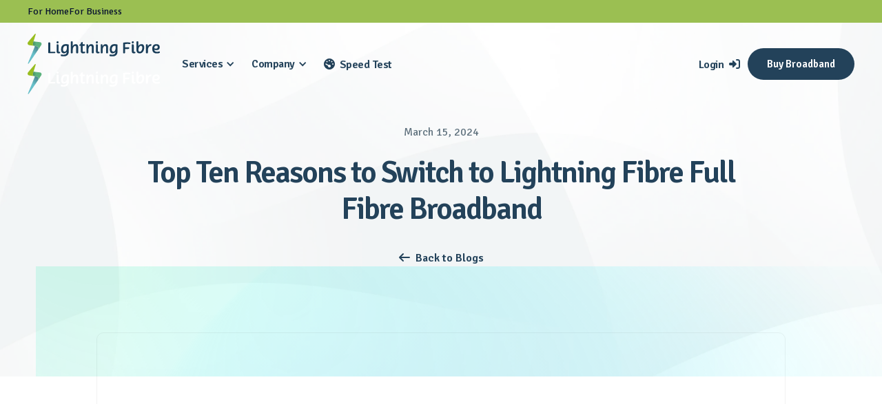

--- FILE ---
content_type: text/html
request_url: https://www.lightningfibre.co.uk/blog/top-ten-reasons-to-switch-to-lightning-fibre-full-fibre-broadband
body_size: 15385
content:
<!DOCTYPE html><!-- Last Published: Wed Jan 14 2026 12:33:55 GMT+0000 (Coordinated Universal Time) --><html data-wf-domain="www.lightningfibre.co.uk" data-wf-page="646b2420a725242fc8a24e3f" data-wf-site="644bdade08aad9ea8591b73a" lang="en" data-wf-collection="646b2420a725242fc8a24e37" data-wf-item-slug="top-ten-reasons-to-switch-to-lightning-fibre-full-fibre-broadband"><head><meta charset="utf-8"/><title>Top Ten Reasons to Switch to Lightning Fibre Full Fibre Broadband</title><meta content="Top Ten Reasons to Switch to Lightning Fibre Full Fibre Broadband" name="description"/><meta content="Top Ten Reasons to Switch to Lightning Fibre Full Fibre Broadband" property="og:title"/><meta content="Top Ten Reasons to Switch to Lightning Fibre Full Fibre Broadband" property="og:description"/><meta content="https://cdn.prod.website-files.com/6465f8f0ee5ad19ad306c4f7/65f4477511592d5b5d9e0763_CWCF%20install%20team.avif" property="og:image"/><meta content="Top Ten Reasons to Switch to Lightning Fibre Full Fibre Broadband" property="twitter:title"/><meta content="Top Ten Reasons to Switch to Lightning Fibre Full Fibre Broadband" property="twitter:description"/><meta content="https://cdn.prod.website-files.com/6465f8f0ee5ad19ad306c4f7/65f4477511592d5b5d9e0763_CWCF%20install%20team.avif" property="twitter:image"/><meta property="og:type" content="website"/><meta content="summary_large_image" name="twitter:card"/><meta content="width=device-width, initial-scale=1" name="viewport"/><link href="https://cdn.prod.website-files.com/644bdade08aad9ea8591b73a/css/lf-new.shared.455674f23.min.css" rel="stylesheet" type="text/css" integrity="sha384-RVZ08jQu6nxGUAQhacQF4DllCclYVoq1rxL9PVZAJvltgNnvqoVc+oHQSrlMkQ+Q" crossorigin="anonymous"/><link href="https://fonts.googleapis.com" rel="preconnect"/><link href="https://fonts.gstatic.com" rel="preconnect" crossorigin="anonymous"/><script src="https://ajax.googleapis.com/ajax/libs/webfont/1.6.26/webfont.js" type="text/javascript"></script><script type="text/javascript">WebFont.load({  google: {    families: ["Open Sans:300,300italic,400,400italic,600,600italic,700,700italic,800,800italic","Signika:300,regular,500,600,700","Unbounded:200,300,regular,500,600,700,800,900"]  }});</script><script type="text/javascript">!function(o,c){var n=c.documentElement,t=" w-mod-";n.className+=t+"js",("ontouchstart"in o||o.DocumentTouch&&c instanceof DocumentTouch)&&(n.className+=t+"touch")}(window,document);</script><link href="https://cdn.prod.website-files.com/644bdade08aad9ea8591b73a/646b813a39e47fa5618eeeb2_LF-Favicon.png" rel="shortcut icon" type="image/x-icon"/><link href="https://cdn.prod.website-files.com/644bdade08aad9ea8591b73a/646b8a86a0b4433ebe0919dd_LF-Webclip.jpg" rel="apple-touch-icon"/><!-- Start cookieyes banner --> <script id="cookieyes" type="text/javascript" src="https://cdn-cookieyes.com/client_data/0b9dc5dc0768e8b7d74a26ec/script.js"></script> <!-- End cookieyes banner -->

<script type="text/javascript">
	(function(clientId) {
		if(window["__adal_disable_" + clientId]) { return; }
		(function(windowAlias, documentAlias, trackerName) {
			if (!windowAlias[trackerName]) {
				windowAlias.GlobalAdalyserNamespace = windowAlias.GlobalAdalyserNamespace
						|| [];
				windowAlias.GlobalAdalyserNamespace.push(trackerName);
				windowAlias[trackerName] = function() {
					(windowAlias[trackerName].q = windowAlias[trackerName].q || []).push(arguments)
				};
				windowAlias[trackerName].q = windowAlias[trackerName].q || [];
				var nel = documentAlias.createElement("script"),
					fel = documentAlias.getElementsByTagName("script")[0];
				nel.async = 1;
				nel.src = "//c0.adalyser.com/adalyser.js?cid=" + clientId;
				fel.parentNode.insertBefore(nel, fel)
			}
		}(window, document, "adalyserTracker"));
		window.adalyserTracker("create", {
			campaignCookieTimeout: 15552000,
			conversionCookieTimeout: 604800,
			clientId: clientId,
			trafficSourceInternalReferrers: [
				"^(.*\\.)?lightningfibre.*$"
			]
		});
		window.adalyserTracker("trackSession", "lce1");
	})("lightningfibre");
</script>

<!-- START: 82108532 pixels, are aggregated in consenTag container -->
<script src="https://consentag.eu/public/3.1.1/consenTag.js"></script>
<script type="text/javascript">
    consenTag.init({
        containerId: "82108516",
        silentMode: true
    }, true);
</script>
<!-- END: 82108532 pixels, are aggregated in consenTag container -->

<!-- Google Tag Manager -->
<script>(function(w,d,s,l,i){w[l]=w[l]||[];w[l].push({'gtm.start':
new Date().getTime(),event:'gtm.js'});var f=d.getElementsByTagName(s)[0],
j=d.createElement(s),dl=l!='dataLayer'?'&l='+l:'';j.async=true;j.src=
'https://www.googletagmanager.com/gtm.js?id='+i+dl;f.parentNode.insertBefore(j,f);
})(window,document,'script','dataLayer','GTM-TTCNT44');</script>
<!-- End Google Tag Manager -->

<!-- TrustBox script -->
<script type="text/javascript" src="//widget.trustpilot.com/bootstrap/v5/tp.widget.bootstrap.min.js" async></script>
<!-- End TrustBox script -->

<script type="text/javascript" src="https://portal.lightningfibre.co.uk/scripts/widgets.min.js"></script>

<style>
.flex-well.getpostcode {
box-shadow: none!important;
background-color: #fff0!important;
padding: 0px;
}

.form-control {
border-radius: 35px!important;
padding-left: 16px!important;
}

</style>

<script id="jetboost-script" type="text/javascript"> window.JETBOOST_SITE_ID = "clhabjpwd00rx0qod600m4pbh"; (function(d) { var s = d.createElement("script"); s.src = "https://cdn.jetboost.io/jetboost.js"; s.async = 1; d.getElementsByTagName("head")[0].appendChild(s); })(document); </script>

<style>

/* ipad landscape */

@media only screen and (max-width: 1024px) and (min-width: 769px) {

.navbar {
padding-left: 24px;
padding-right: 24px;

}

.dropdown-link-text {
font-size: 12px;

}

.mega-menu-left-block {
padding: 24px;

}
</style>
<!-- Meta Pixel Code -->
<script>
!function(f,b,e,v,n,t,s)
{if(f.fbq)return;n=f.fbq=function(){n.callMethod?
n.callMethod.apply(n,arguments):n.queue.push(arguments)};
if(!f._fbq)f._fbq=n;n.push=n;n.loaded=!0;n.version='2.0';
n.queue=[];t=b.createElement(e);t.async=!0;
t.src=v;s=b.getElementsByTagName(e)[0];
s.parentNode.insertBefore(t,s)}(window, document,'script',
'https://connect.facebook.net/en_US/fbevents.js');
fbq('init', '164263065696134');
fbq('track', 'PageView');
</script>
<noscript><img height="1" width="1" style="display:none"
src="https://www.facebook.com/tr?id=164263065696134&ev=PageView&noscript=1"
/></noscript>
<!-- End Meta Pixel Code -->

<!-- Sygnal Attributes 5 | HTML --> 
<link rel="stylesheet" href="https://cdn.jsdelivr.net/gh/sygnaltech/webflow-util@5.8.8/dist/css/webflow-html.css"> 
<script defer src="https://cdn.jsdelivr.net/gh/sygnaltech/webflow-util@5.8.8/dist/nocode/webflow-html.js"></script><!-- Social Share Links -->
<script>
var Webflow = Webflow || [];
Webflow.push(function() {
    var ctaUrl = window.location.href;
    $('.facebook').attr("href", 'https://www.facebook.com/sharer/sharer.php?u=' + ctaUrl);
    $('.linkedin').attr("href", 'https://www.linkedin.com/shareArticle?mini=true&url=' + ctaUrl);
    $('.twitter').attr("href", 'https://twitter.com/share?url=' + ctaUrl);
    $('.pinterest').attr("href", 'https://pinterest.com/pin/create/button/?url=' + ctaUrl);
    $('.mail').attr("href", 'mailto:info@example.com?&subject=Top Ten Reasons to Switch to Lightning Fibre Full Fibre Broadband&body=' + ctaUrl);
   
});
</script>

<script>
$("#print").click(function() { window.print(); });
</script>

<style>

/* ipad portrait */

@media only screen and (max-width: 991px) and (min-width: 768px) {

.more-blogs-grid :nth-child(n+3) {
display: none;
}

</style>

<style>

/* ipad landscape */

@media only screen and (max-width: 1024px) and (min-width: 769px) {

.more-blogs-grid :nth-child(n+3) {
display: none;

}

.more-blogs-grid {
grid-template-columns: 1fr 1fr;

}

</style></head><body><div class="project-content"><nav data-wf--navigation--variant="base" class="nav-section"><div class="nav-bg"></div><div class="nav-topbar"><div class="content-wrapper"><div class="topbar-content"><a href="/" class="topbar-link">For Home</a><a href="/business/business-broadband" class="topbar-link">For Business</a></div></div></div><div data-collapse="medium" data-animation="default" data-duration="400" data-w-id="f7790be1-f6ea-6878-6185-1a165e62f9bf" data-easing="ease" data-easing2="ease" role="banner" class="navbar w-nav"><div class="nav-flex"><div class="nav-left"><a href="/" title="link to homepage" class="logo w-nav-brand"><img src="https://cdn.prod.website-files.com/644bdade08aad9ea8591b73a/68ed21db72282525a197b011_b2a7cbdd7133ad37415afd2f7bce1aae_RemetricX%20600px%20W%20X%20300px%20H%20LF%20Logo%20-%20no%20strapline.svg" width="2284" alt="White logo with &quot;agl&quot; text and multiple lines resembling sun rays above the letters." class="logo-image is-light-mode"/><img width="1086" src="https://cdn.prod.website-files.com/644bdade08aad9ea8591b73a/690497dc97c19afb81b07f3c_LF%20Dark.svg" alt="A 3D bar graph with blue, green, and yellow bars on a white background." class="logo-image is-dark-mode"/></a><nav role="navigation" class="nav-menu w-nav-menu"><div class="nav-menu-block"><div data-delay="600" data-hover="false" class="dropdown-toggle w-dropdown"><div class="navlink dropdown w-dropdown-toggle"><div>Services</div><div class="dd-icon w-icon-dropdown-toggle"></div></div><nav class="dropdown-list w-dropdown-list"><a href="/home-broadband" class="navlink dropdown-link with-icon w-inline-block"><div class="mm-link-content"><div class="dropdown-link-icon"><div></div></div><div><div>Home Broadband</div><div class="dropdown-link-text">Full fibre residential broadband</div></div></div></a><a href="/small-business-broadband" class="navlink dropdown-link with-icon w-inline-block"><div class="mm-link-content"><div class="dropdown-link-icon"><div></div></div><div><div>Small Business Broadband</div><div class="dropdown-link-text">Fibre broadband for small businesses</div></div></div></a><a href="/business/business-broadband" class="navlink dropdown-link with-icon w-inline-block"><div class="mm-link-content"><div class="dropdown-link-icon"><div></div></div><div><div>Business Broadband</div><div class="dropdown-link-text">The fastest broadband for your business</div></div></div></a><a href="/virtual-landline" class="navlink dropdown-link with-icon w-inline-block"><div class="mm-link-content"><div class="dropdown-link-icon"><div></div></div><div><div>Virtual Landline</div><div class="dropdown-link-text">Save on phone bills</div></div></div></a></nav></div><div data-delay="600" data-hover="false" class="mega-dropdown w-dropdown"><div class="navlink mega w-dropdown-toggle"><div>Company</div><div class="dd-icon w-icon-dropdown-toggle"></div></div><nav class="mega-menu-list w-dropdown-list"><div class="mega-menu-grid-wrapper"><div id="w-node-_71bf431a-0a7d-02c5-35c9-a88501856966-01856930" class="mega-menu-left-block"><div class="mega-menu-content"><div class="mega-menu-column"><a data-w-id="71bf431a-0a7d-02c5-35c9-a88501856969" href="/about" class="navlink dropdown-link with-icon w-inline-block"><div class="mm-link-content"><div class="dropdown-link-icon"><div></div></div><div><div>About Us</div><div class="dropdown-link-text">Read all about us</div></div></div><div class="mega-link-arrow"><div></div></div></a><a href="/faqs" class="navlink dropdown-link with-icon w-inline-block"><div class="mm-link-content"><div class="dropdown-link-icon"><div>?</div></div><div><div>FAQs</div><div class="dropdown-link-text">Your questions answered</div></div></div><div class="mega-link-arrow"><div></div></div></a><a href="/news" class="navlink dropdown-link with-icon w-inline-block"><div class="mm-link-content"><div class="dropdown-link-icon"><div></div></div><div><div>Latest News</div><div class="dropdown-link-text">What have we been doing?</div></div></div><div class="mega-link-arrow"><div></div></div></a></div><div class="mega-menu-column"><a href="/careers" class="navlink dropdown-link with-icon w-inline-block"><div class="mm-link-content"><div class="dropdown-link-icon"><div></div></div><div><div>Careers</div><div class="dropdown-link-text">Join the amazing team!</div></div></div><div class="mega-link-arrow"><div></div></div></a><a href="/get-connected" class="navlink dropdown-link with-icon w-inline-block"><div class="mm-link-content"><div class="dropdown-link-icon"><div></div></div><div><div>Get Connected</div><div class="dropdown-link-text">Start your fibre journey</div></div></div><div class="mega-link-arrow"><div></div></div></a><a href="/partnerships" class="navlink dropdown-link with-icon w-inline-block"><div class="mm-link-content"><div class="dropdown-link-icon"><div></div></div><div><div>Partnerships</div><div class="dropdown-link-text">Collaboration at its best</div></div></div><div class="mega-link-arrow"><div></div></div></a></div></div></div><div id="w-node-_71bf431a-0a7d-02c5-35c9-a885018569b8-01856930" class="mega-menu-more"><div><a href="/areas-covered" class="navlink dropdown-link mega w-inline-block"><div>Areas Covered</div><div class="fa-icon nav-arrow"></div></a><a href="/managed-service-providers" class="navlink dropdown-link mega w-inline-block"><div>Managed Service Providers</div><div class="fa-icon nav-arrow"></div></a></div><a href="/contact" class="navlink dropdown-link mega w-inline-block"><div><span class="fa-icon left"></span> Contact Us</div></a></div></div></nav></div><a href="/internet-speeds" class="navlink w-nav-link"><span class="fa-icon left"></span> Speed Test</a><a href="https://portal.lightningfibre.co.uk/login" target="_blank" class="navlink sign-in-mobile w-nav-link">Sign in <span class="fa-icon right"></span></a></div></nav></div><div class="nav-right"><a href="https://portal.lightningfibre.co.uk/login" target="_blank" class="navlink w-nav-link">Login <span class="fa-icon right"></span></a><a href="https://portal.lightningfibre.co.uk/getbroadband" target="_blank" class="btn-primary nav w-button">Buy Broadband</a><div class="menu-button w-nav-button"><div class="burger-menu"><div data-is-ix2-target="1" class="menu-lottie" data-w-id="10716bd5-9dda-4723-ba96-e7d1de84a1dc" data-animation-type="lottie" data-src="https://cdn.prod.website-files.com/644bdade08aad9ea8591b73a/644bdade08aad9224c91b763_Menu-Lottie.json" data-loop="0" data-direction="1" data-autoplay="0" data-renderer="svg" data-default-duration="2.0208333333333335" data-duration="0"></div></div></div></div></div></div><div class="global-styles w-embed"><style>
  /* Make text look crisper and more legible in all browsers */
  body {
    -webkit-font-smoothing: antialiased;
    -moz-osx-font-smoothing: grayscale;
    font-smoothing: antialiased;
    text-rendering: optimizeLegibility;
  }
</style>

<style>
  /* Get rid of top margin on first element in any rich text element */
  .w-richtext > :not(div):first-child,
  .w-richtext > div:first-child > :first-child {
    margin-top: 0 !important;
  }
</style>

<style>
  /* Get rid of bottom margin on last element in any rich text element */
  .w-richtext>:last-child, .w-richtext ol li:last-child, .w-richtext ul li:last-child {
    margin-bottom: 0;
  }
</style></div></nav><section class="section hero inner-page blog-cms"><div class="content-wrapper"><div class="hero-wrapper centered blog-template"><div>March 15, 2024</div><h1 class="h1 hero-heading blog-heading">Top Ten Reasons to Switch to Lightning Fibre Full Fibre Broadband</h1><a href="/news" class="arrow-link w-inline-block"><div><span class="fa-icon left"></span> Back to Blogs</div></a></div></div><div class="bg-wiggle w-embed"><style>
.svggradient {
  width:100%;
  height: 100%;
}
</style>

<svg class= "svggradient" viewBox="0 0 100 100" preserveAspectRatio="xMidYMid slice">
    <defs>
       <radialGradient id="Gradient2" cx="50%" cy="50%" fx="10%" fy="50%" r=".5">
        <animate attributeName="fx" dur="23.5s" values="0%;3%;0%" repeatCount="indefinite" />
        <stop offset="0%" stop-color="#00E67E" />
        <stop offset="100%" stop-color="#0ff0" />
      </radialGradient>
      <radialGradient id="Gradient1" cx="50%" cy="50%" fx="10%" fy="50%" r=".5">
        <animate attributeName="fx" dur="23.5s" values="0%;3%;0%" repeatCount="indefinite" />
        <stop offset="0%" stop-color="#9EFF" />
        <stop offset="100%" stop-color="#0ff0" />
      </radialGradient>
      <radialGradient id="Gradient3" cx="50%" cy="50%" fx="10%" fy="50%" r=".5">
        <animate attributeName="fx" dur="23.5s" values="0%;3%;0%" repeatCount="indefinite" />
        <stop offset="0%" stop-color="#0089EB" />
        <stop offset="100%" stop-color="#0ff0" />
      </radialGradient>
    </defs>
    <rect x="0" y="0" width="100%" height="100%" fill="url(#Gradient1)">
      <animate attributeName="x" dur="20s" values="25%;0%;25%" repeatCount="indefinite" />
      <animate attributeName="y" dur="21s" values="0%;25%;0%" repeatCount="indefinite" />
      <animateTransform attributeName="transform" type="rotate" from="0 50 50" to="360 50 50" dur="17s" repeatCount="indefinite"/>
    </rect>
    <rect x="0" y="0" width="100%" height="100%" fill="url(#Gradient2)">
      <animate attributeName="x" dur="23s" values="-25%;0%;-25%" repeatCount="indefinite" />
      <animate attributeName="y" dur="24s" values="0%;50%;0%" repeatCount="indefinite" />
      <animateTransform attributeName="transform" type="rotate" from="0 50 50" to="360 50 50" dur="18s" repeatCount="indefinite"/>
    </rect>
      <rect x="0" y="0" width="100%" height="100%" fill="url(#Gradient3)">
      <animate attributeName="x" dur="25s" values="0%;25%;0%" repeatCount="indefinite" />
      <animate attributeName="y" dur="26s" values="0%;25%;0%" repeatCount="indefinite" />
      <animateTransform attributeName="transform" type="rotate" from="360 50 50" to="0 50 50" dur="19s" repeatCount="indefinite"/>
    </rect>
  </svg></div></section><section class="section no-padding-top"><div class="content-wrapper"><img src="https://cdn.prod.website-files.com/6465f8f0ee5ad19ad306c4f7/65f4477511592d5b5d9e0763_CWCF%20install%20team.avif" loading="lazy" alt="" sizes="100vw" srcset="https://cdn.prod.website-files.com/6465f8f0ee5ad19ad306c4f7/65f4477511592d5b5d9e0763_CWCF%20install%20team-p-500.avif 500w, https://cdn.prod.website-files.com/6465f8f0ee5ad19ad306c4f7/65f4477511592d5b5d9e0763_CWCF%20install%20team-p-800.avif 800w, https://cdn.prod.website-files.com/6465f8f0ee5ad19ad306c4f7/65f4477511592d5b5d9e0763_CWCF%20install%20team-p-1080.avif 1080w, https://cdn.prod.website-files.com/6465f8f0ee5ad19ad306c4f7/65f4477511592d5b5d9e0763_CWCF%20install%20team.avif 2000w" class="blog-image"/><div class="rich-text blog-content w-richtext"><h1>Top Ten Reasons to Switch to Lightning Fibre Full Fibre Broadband</h1><p>‍</p><p>Here at Lightning Fibre we’re more than just a hyper fast and hyper reliable full fibre network operator and internet service provider, in fact we can give you loads of great reasons to switch your broadband. But, these are our Top Ten reasons to switch your broadband.</p><p>So, if you’re trying to find the best broadband deal in your area, if you’re experiencing poor broadband speeds or inadequate customer service with your current ISP, it’s time to take a look at Lightning Fibre’s brand new, local network. </p><p>If you would like to talk to one of our Community Engagers just call 01323 380260 or email <a href="mailto:ask@lightningfibre.co.uk">ask@lightningfibre.co.uk</a>.</p><p>We’re transforming Eastbourne and Hastings into some of the world’s best connected towns. Sounds too good to be true? Well, it’s a fact. When we’re finished, our new network will reach almost every home and business in these two towns. </p><p>So, how do you get this amazing new network?</p><p>If we’re already in your area, you can order online. If we are almost there, you can register your interest and we’ll keep you updated. </p><p>If you’re under contract, don’t worry, we may be able to connect you now or very soon for no extra cost, so it’s definitely worth talking to us now to get the ball rolling.</p><p>So, here are our Top Ten reasons to switch your broadband….</p><p>‍</p><h4>Number One</h4><p>Speeds</p><p>Our brand new, symmetric Full Fibre Broadband offers upload and download speeds from 150Mbps to 10,000Mbps. How? Well, because it’s a Full Fibre (FTTP/FTTH) network it contains no old copper wire. We connect the Fibre to our street cabinet and from there we connect the cabinet to your home, using fibre optic all the way through the network. It’s hyper fast, and hyper reliable. </p><p>Our full fibre network can deliver symmetric 10Gbps speeds for all and is fully future proofed. If 10Gbps ever isn’t enough bandwidth, we’ll simply upgrade our optics and your modem, all without requiring any engineering or cabling change to the network.</p><p>‍</p><h4>Number Two</h4><p>Reliability</p><p>Copper has a very limited bandwidth – while fibre provides standardized performance up to 10Gbps and beyond. Fibre links provide over 1,000 times as much bandwidth as copper and can travel more than 100 times further.</p><p>Fibre optic cable is much less susceptible than copper cable to various environmental factors, such as temperature and electro-magnetic fluctuations. Copper will experience a great deal of degradation in quality over a distance of two kilometers, whereas a fibre optic cable over the same distance can provide extremely reliable data transmission. </p><p>And for Gamers, with less jitter and lower latency, you’re more likely to win your games with a full fibre connection. No wonder demand is so high amongst the gaming community. Many online games are simply unplayable without a gigabit-connection. </p><p>‍</p><h4>Number Three</h4><p>We’re local</p><p>Lightning Fibre was born in Eastbourne and our HQ is in Polegate. The majority of our staff live locally in East Sussex. With funding secured in 2020, our construction accelerated in Eastbourne and Hastings, and now includes Hailsham and Heathfield. </p><p>We’re a truly ‘local network’ using local construction teams, local installers, local customer service staff - and local suppliers, including <a href="http://www.signtek.co.uk" target="_blank">Vehicle Wrapping by SignTek</a>.</p><p>‍</p><h4>Number Four</h4><p>Our Price Promise</p><p>Unlike most big ISPs we do not increase your prices during your contract term. So, what you sign up for is what you pay. We think that’s only fair, right? </p><p><a href="/home-broadband" target="_blank">Our home broadband starts from just £26 per month</a> plus set up fee, and <a href="/business-broadband" target="_blank">business broadband starts at £35 plus VAT</a> and set up fee. </p><p>Plus, if you move out of the area during your contract to an area that we do not cover, there’s no penalty whatsoever in terminating your agreement with us. </p><p>‍</p><h4>Number Five</h4><p>The Environment</p><p>High speed, high capacity full fibre broadband could help drive a reduction in global carbon emissions by up to a fifth by underpinning low carbon solutions across transportation, energy, computing, construction, building management, health and education. </p><p>Independent research shows that a full fibre optic network uses 88% less greenhouse gas emissions per 1Gbps when compared to other access technologies.</p><p>‍</p><h4>Number Six</h4><p>A Better Local Economy</p><p>The connectivity our hyperfast full fibre network provides will encourage new companies to invest into the area, creating more local jobs and generating additional tax revenue for our councils, which goes towards local community services.</p><p>A faster and more reliable broadband network also makes the area more attractive to home buyers and those looking to relocate. In fact, in recent years there has been a 15% increase in <a href="https://www.sussexlive.co.uk/news/sussex-news/eastbourne-most-popular-sussex-town-4835080" target="_blank">the number of people moving out of London to relocate to Eastbourne</a>. </p><p>‍</p><h4>Number Seven</h4><p>Happy Customers</p><p>Our customers rate us Excellent on Trust Pilot. As a local business that relies on goodwill and word of mouth, it’s vital that our customer service levels far exceed expectations, each and every time. Our excellent rating shows that we’re achieving just that. </p><p><a href="https://www.trustpilot.com/review/lightningfibre.co.uk" target="_blank">https://www.trustpilot.com/review/lightningfibre.co.uk</a></p><p>‍</p><h4>Number Eight</h4><p>Local Employment</p><p>Our local infrastructure upgrade is one of the largest and most important of a generation. Not only does this mean tens of millions being invested in construction, it also creates lots of local jobs - across construction, installation, administration, customer service and sales. </p><p>By choosing a local network, you are investing back directly in your local area. When you buy from a big, national supplier, that isn’t the case. </p><p>‍</p><h4>Number Nine</h4><p>Good Causes</p><p>We sponsor local good causes and events. We’re also active members of the <a href="https://www.eastbourneunltd.co.uk" target="_blank">Eastbourne Chamber of Commerce</a> (who we also supply with a hyper fast 1Gb Business broadband service), Hailsham, Heathfield and Hastings Chambers of Commerce. Local Chambers of Commerce help businesses thrive by creating a strong network of support and we’re proud members of the local Chambers in the towns we serve. </p><p>‍</p><h4>Number Ten</h4><p>Higher House Prices</p><p>Would you buy a house with poor broadband? No, well you’re not alone. Research shows that once an area has a full fibre 1Gbps network, property prices and local economies are positively impacted.</p><p>An independent ISPreview.co.uk poll found that 54.7% would reject an ideal house if it couldn’t deliver their desired speed, a third seek 100Mbps+ and many would be willing to pay extra for a house in order to get it.</p></div><div class="share-blog"><div class="h5">Share this blog post...</div><div class="share-links"><a href="#" class="share-link facebook w-inline-block"><div></div></a><a href="#" class="share-link twitter w-inline-block"><div></div></a><a href="#" class="share-link linkedin w-inline-block"><div></div></a><a href="#" class="share-link mail w-inline-block"><div></div></a></div></div></div></section><section class="section off-white"><div class="content-wrapper"><div class="header-grid more-blogs"><div id="w-node-_04ce63df-8248-ff0c-2a48-b13756938cfe-c8a24e3f"><div class="h1 header-grid-title">More Articles...</div><div>You may also be interested in.</div></div><a id="w-node-_1f06c376-4388-8a00-f33e-58186ef7ec42-c8a24e3f" href="/news" class="btn-primary w-button">All Articles</a></div><div class="w-dyn-list"><div role="list" class="more-blogs-grid w-dyn-items"><div role="listitem" class="blog-item w-dyn-item"><a href="/blog/lightning-fibre-launches-creative-workshops-sponsorship-for-eastbourne-carnival-2026" class="blog-link w-inline-block"><img src="https://cdn.prod.website-files.com/6465f8f0ee5ad19ad306c4f7/696919e71e1b682f0d304115_Carnival%20Workshops%202026%20-%20landscape.1200X800px_.png" loading="lazy" alt="" class="blog-thumbnail"/></a><div class="blog-details"><div class="sub-text green">January 15, 2026</div><div class="h5 blog-title">Lightning Fibre Launches Creative Workshops Sponsorship for Eastbourne Carnival 2026 </div></div></div><div role="listitem" class="blog-item w-dyn-item"><a href="/blog/team-work-makes-the-dream-work-the-people-behind-the-awards" class="blog-link w-inline-block"><img src="https://cdn.prod.website-files.com/6465f8f0ee5ad19ad306c4f7/693c3362dfea5ff9012ef0e4_IMG_5592.jpg" loading="lazy" alt="" sizes="100vw" srcset="https://cdn.prod.website-files.com/6465f8f0ee5ad19ad306c4f7/693c3362dfea5ff9012ef0e4_IMG_5592-p-500.jpg 500w, https://cdn.prod.website-files.com/6465f8f0ee5ad19ad306c4f7/693c3362dfea5ff9012ef0e4_IMG_5592-p-800.jpg 800w, https://cdn.prod.website-files.com/6465f8f0ee5ad19ad306c4f7/693c3362dfea5ff9012ef0e4_IMG_5592-p-1080.jpg 1080w, https://cdn.prod.website-files.com/6465f8f0ee5ad19ad306c4f7/693c3362dfea5ff9012ef0e4_IMG_5592.jpg 1200w" class="blog-thumbnail"/></a><div class="blog-details"><div class="sub-text green">December 21, 2025</div><div class="h5 blog-title">Team Work Makes the Dream Work - The People Behind the Awards</div></div></div><div role="listitem" class="blog-item w-dyn-item"><a href="/blog/lightning-fibre-supports-children-with-cancer-fund-with-device-donation" class="blog-link w-inline-block"><img src="https://cdn.prod.website-files.com/6465f8f0ee5ad19ad306c4f7/694928ebc60baa1dd0019994_IMG_3161.jpg" loading="lazy" alt="" sizes="100vw" srcset="https://cdn.prod.website-files.com/6465f8f0ee5ad19ad306c4f7/694928ebc60baa1dd0019994_IMG_3161-p-500.jpg 500w, https://cdn.prod.website-files.com/6465f8f0ee5ad19ad306c4f7/694928ebc60baa1dd0019994_IMG_3161-p-800.jpg 800w, https://cdn.prod.website-files.com/6465f8f0ee5ad19ad306c4f7/694928ebc60baa1dd0019994_IMG_3161-p-1080.jpg 1080w, https://cdn.prod.website-files.com/6465f8f0ee5ad19ad306c4f7/694928ebc60baa1dd0019994_IMG_3161.jpg 1200w" class="blog-thumbnail"/></a><div class="blog-details"><div class="sub-text green">December 20, 2025</div><div class="h5 blog-title">Lightning Fibre Supports Children With Cancer Fund With Device Donation</div></div></div></div></div></div></section><footer class="footer"><div class="content-wrapper"><div class="w-layout-grid footer-grid"><div class="footer-column"><img src="https://cdn.prod.website-files.com/644bdade08aad9ea8591b73a/6450cefb67d576fd6cc91a4f_Lightning%20Fibre%20Logo%20White.svg" loading="lazy" width="172" alt="" class="footer-logo"/><p class="footer-text">LF Holdco2 Ltd t/a <strong>Lightning Fibre</strong> <br/><br/>Retail Unit: First Floor, Enterprise Centre, Station Parade, Eastbourne, BN21 1BD<br/>‍<br/>Reg Office: Lightning Fibre, Unit 17 Connect 27 Business Park, Twin Oaks Drive, Polegate, BN26 6GP</p><a href="mailto:ask@lightningfibre.co.uk" class="footer-link">ask@lightningfibre.co.uk</a><a href="tel:01323380260" class="footer-link">01323 380 260</a><div class="footer-text">Registered in England and Wales. Company Number: 15474345</div></div><div class="footer-column"><div class="footer-title">Quick Links</div><div class="footer-divider"></div><a href="/install-day" class="footer-link">Install Day</a><a href="/virtual-landline" class="footer-link">VOIP</a><a href="/internet-speeds" class="footer-link">Internet Speeds</a><a href="/verify" class="footer-link">Verify</a><a href="/about" class="footer-link">About Us</a><a href="/careers" class="footer-link">Careers</a><a href="/areas-covered" class="footer-link">Areas Covered</a></div><div class="footer-column"><div class="footer-title">Legal</div><div class="footer-divider"></div><a href="/terms-and-conditions" class="footer-link">Acceptable Use Policy</a><a href="/terms-and-conditions" class="footer-link">Privacy Policy</a><a href="/terms-and-conditions" class="footer-link">Cookie Policy</a><a href="/terms-and-conditions" class="footer-link">Residential Terms &amp; Conditions</a><a href="/terms-and-conditions" class="footer-link">Business Terms &amp; Conditions</a></div><div class="footer-column"><div class="footer-title">Help</div><div class="footer-divider"></div><a href="/service-issues" class="footer-link">Service Issues</a><a href="/faqs" class="footer-link">FAQs</a><a href="/customer-charter" class="footer-link">Customer Charter</a><a href="/social-tariff" class="footer-link">Social Tariff</a><a href="/community-engagement" class="footer-link">Community Engagement</a><a href="/one-touch-switching" class="footer-link">One Touch Switching</a></div><div id="w-node-aecc0760-9f30-e50a-7cdc-190744038884-f48f6d29" class="socials-wrapper"><a href="https://www.facebook.com/LightningFibreBroadband" target="_blank" class="social-link w-inline-block"><div></div></a><a href="https://www.instagram.com/lightningfibre" target="_blank" class="social-link w-inline-block"><div></div></a><a href="https://www.linkedin.com/company/lightning-fibre/?originalSubdomain=uk" target="_blank" class="social-link w-inline-block"><div></div></a><a href="https://www.youtube.com/channel/UCMw4QDvKjGb_ZScZqV2Vy4A" target="_blank" class="social-link w-inline-block"><div></div></a></div></div><div class="footer-logos"><a href="https://www.ispa.org.uk/about-us/our-members/?letter=J%2CK%2CL" target="_blank" class="w-inline-block"><img src="https://cdn.prod.website-files.com/644bdade08aad9ea8591b73a/6450d1c4a2359701495c3557_ispa-final-whitegrey-p-500.webp" loading="lazy" width="129" alt="ISPA UK Logo" class="footer-accred-image"/></a><a href="https://totaltele.com/connected-britain-awards-2024-shortlist/" target="_blank" class="w-inline-block"><img src="https://cdn.prod.website-files.com/644bdade08aad9ea8591b73a/66b61d89189ed4280b2db4f0_Broadband%20Provider%20of%20the%20Year.png" loading="lazy" sizes="100vw" srcset="https://cdn.prod.website-files.com/644bdade08aad9ea8591b73a/66b61d89189ed4280b2db4f0_Broadband%20Provider%20of%20the%20Year-p-500.png 500w, https://cdn.prod.website-files.com/644bdade08aad9ea8591b73a/66b61d89189ed4280b2db4f0_Broadband%20Provider%20of%20the%20Year-p-800.png 800w, https://cdn.prod.website-files.com/644bdade08aad9ea8591b73a/66b61d89189ed4280b2db4f0_Broadband%20Provider%20of%20the%20Year-p-1080.png 1080w, https://cdn.prod.website-files.com/644bdade08aad9ea8591b73a/66b61d89189ed4280b2db4f0_Broadband%20Provider%20of%20the%20Year.png 1200w" alt="Connected Britain logo" class="cb-logo"/></a><a href="https://www.commsombudsman.org/raise-dispute/lightning-fibre-ltd" target="_blank" class="w-inline-block"><img src="https://cdn.prod.website-files.com/644bdade08aad9ea8591b73a/660ff782ae9155b7e14450ce_Communications%20Ombudsman%20Core%20Logo-RGB%20(3)%20(002).jpg" loading="lazy" width="129" alt="Communications Ombudsman Logo"/></a><a href="https://www.lightningfibre.co.uk/blog/lightning-fibre-scoops-the-highly-coveted-best-consumer-isp-ispa-award-2024" target="_blank" class="w-inline-block"><img src="https://cdn.prod.website-files.com/644bdade08aad9ea8591b73a/66bc723c7ec906015e982c93_Best%20Consumer%20ISP%20(under%20100k%20customers)%20-%20Finalist%20%5BWHITE%5D.png" loading="lazy" sizes="100vw" srcset="https://cdn.prod.website-files.com/644bdade08aad9ea8591b73a/66bc723c7ec906015e982c93_Best%20Consumer%20ISP%20(under%20100k%20customers)%20-%20Finalist%20%5BWHITE%5D-p-500.png 500w, https://cdn.prod.website-files.com/644bdade08aad9ea8591b73a/66bc723c7ec906015e982c93_Best%20Consumer%20ISP%20(under%20100k%20customers)%20-%20Finalist%20%5BWHITE%5D-p-800.png 800w, https://cdn.prod.website-files.com/644bdade08aad9ea8591b73a/66bc723c7ec906015e982c93_Best%20Consumer%20ISP%20(under%20100k%20customers)%20-%20Finalist%20%5BWHITE%5D-p-1080.png 1080w, https://cdn.prod.website-files.com/644bdade08aad9ea8591b73a/66bc723c7ec906015e982c93_Best%20Consumer%20ISP%20(under%20100k%20customers)%20-%20Finalist%20%5BWHITE%5D-p-1600.png 1600w, https://cdn.prod.website-files.com/644bdade08aad9ea8591b73a/66bc723c7ec906015e982c93_Best%20Consumer%20ISP%20(under%20100k%20customers)%20-%20Finalist%20%5BWHITE%5D-p-2000.png 2000w, https://cdn.prod.website-files.com/644bdade08aad9ea8591b73a/66bc723c7ec906015e982c93_Best%20Consumer%20ISP%20(under%20100k%20customers)%20-%20Finalist%20%5BWHITE%5D-p-2600.png 2600w, https://cdn.prod.website-files.com/644bdade08aad9ea8591b73a/66bc723c7ec906015e982c93_Best%20Consumer%20ISP%20(under%20100k%20customers)%20-%20Finalist%20%5BWHITE%5D.png 2626w" alt="CNI logo with text: Cooperative Network Infrastructure." class="cb-logo"/></a><a href="https://www.inca.coop/membership/current-members" target="_blank" class="w-inline-block"><img src="https://cdn.prod.website-files.com/644bdade08aad9ea8591b73a/66d87561ab460f537da95e33_independent-networks-co-operative-association.gif" loading="lazy" width="129" alt="Yellow graphic announcing &quot;Take-Up Champion&quot; winner, Lightning Fibre, at UK Fibre Awards."/></a><a href="https://ico.org.uk/ESDWebPages/Entry/ZB735748" target="_blank" class="w-inline-block"><img src="https://cdn.prod.website-files.com/644bdade08aad9ea8591b73a/66c6f26403e2f2eb2f65efb5_ICO_Logo_White.png" loading="lazy" width="129" sizes="(max-width: 479px) 100vw, 129px" alt="A person relaxes on a cloud using a smartphone, promoting Lightning Fibre&#x27;s broadband service." srcset="https://cdn.prod.website-files.com/644bdade08aad9ea8591b73a/66c6f26403e2f2eb2f65efb5_ICO_Logo_White-p-500.png 500w, https://cdn.prod.website-files.com/644bdade08aad9ea8591b73a/66c6f26403e2f2eb2f65efb5_ICO_Logo_White-p-800.png 800w, https://cdn.prod.website-files.com/644bdade08aad9ea8591b73a/66c6f26403e2f2eb2f65efb5_ICO_Logo_White-p-1080.png 1080w, https://cdn.prod.website-files.com/644bdade08aad9ea8591b73a/66c6f26403e2f2eb2f65efb5_ICO_Logo_White.png 1440w"/></a><a href="https://cni.coop/" target="_blank" class="w-inline-block"><img src="https://cdn.prod.website-files.com/644bdade08aad9ea8591b73a/66f15b224edb96ed120de688_CNItwoline.png" loading="lazy" width="129" sizes="(max-width: 479px) 100vw, 129px" alt="Award graphic for &quot;Sales Commercial Team of the Year,&quot; won by Lightning Fibre." srcset="https://cdn.prod.website-files.com/644bdade08aad9ea8591b73a/66f15b224edb96ed120de688_CNItwoline-p-500.png 500w, https://cdn.prod.website-files.com/644bdade08aad9ea8591b73a/66f15b224edb96ed120de688_CNItwoline-p-800.png 800w, https://cdn.prod.website-files.com/644bdade08aad9ea8591b73a/66f15b224edb96ed120de688_CNItwoline-p-1080.png 1080w, https://cdn.prod.website-files.com/644bdade08aad9ea8591b73a/66f15b224edb96ed120de688_CNItwoline-p-1600.png 1600w, https://cdn.prod.website-files.com/644bdade08aad9ea8591b73a/66f15b224edb96ed120de688_CNItwoline-p-2000.png 2000w, https://cdn.prod.website-files.com/644bdade08aad9ea8591b73a/66f15b224edb96ed120de688_CNItwoline-p-2600.png 2600w, https://cdn.prod.website-files.com/644bdade08aad9ea8591b73a/66f15b224edb96ed120de688_CNItwoline-p-3200.png 3200w, https://cdn.prod.website-files.com/644bdade08aad9ea8591b73a/66f15b224edb96ed120de688_CNItwoline.png 4464w"/></a><a href="https://fibreawards.com/" target="_blank" class="w-inline-block"><img src="https://cdn.prod.website-files.com/644bdade08aad9ea8591b73a/6846a4f1c94ef5086403fddd_TAKE-UP%20CHAMPION.png" loading="lazy" width="129" sizes="(max-width: 479px) 100vw, 129px" alt="Circular gold and black badge reading &quot;Winner, Broadband Provider of the Year, Connected Britain Awards 2025.&quot;" srcset="https://cdn.prod.website-files.com/644bdade08aad9ea8591b73a/6846a4f1c94ef5086403fddd_TAKE-UP%20CHAMPION-p-500.png 500w, https://cdn.prod.website-files.com/644bdade08aad9ea8591b73a/6846a4f1c94ef5086403fddd_TAKE-UP%20CHAMPION-p-800.png 800w, https://cdn.prod.website-files.com/644bdade08aad9ea8591b73a/6846a4f1c94ef5086403fddd_TAKE-UP%20CHAMPION-p-1080.png 1080w, https://cdn.prod.website-files.com/644bdade08aad9ea8591b73a/6846a4f1c94ef5086403fddd_TAKE-UP%20CHAMPION.png 1200w"/></a><a href="https://fibreawards.com/" target="_blank" class="w-inline-block"><img src="https://cdn.prod.website-files.com/644bdade08aad9ea8591b73a/6846a4f4fbc53a84a3d79fa1_SALES%20COMMERCIAL%20TEAM%20OF%20THE%20YEAR.png" loading="lazy" width="129" sizes="(max-width: 479px) 100vw, 129px" alt="Logo for Lightning Fibre with the tagline &quot;Hyperfast Broadband.&quot;" srcset="https://cdn.prod.website-files.com/644bdade08aad9ea8591b73a/6846a4f4fbc53a84a3d79fa1_SALES%20COMMERCIAL%20TEAM%20OF%20THE%20YEAR-p-500.png 500w, https://cdn.prod.website-files.com/644bdade08aad9ea8591b73a/6846a4f4fbc53a84a3d79fa1_SALES%20COMMERCIAL%20TEAM%20OF%20THE%20YEAR-p-800.png 800w, https://cdn.prod.website-files.com/644bdade08aad9ea8591b73a/6846a4f4fbc53a84a3d79fa1_SALES%20COMMERCIAL%20TEAM%20OF%20THE%20YEAR-p-1080.png 1080w, https://cdn.prod.website-files.com/644bdade08aad9ea8591b73a/6846a4f4fbc53a84a3d79fa1_SALES%20COMMERCIAL%20TEAM%20OF%20THE%20YEAR.png 1200w"/></a><div><img loading="lazy" src="https://cdn.prod.website-files.com/644bdade08aad9ea8591b73a/68879eb0f16c8bb12bbe9174_93c334e056d2b422909b7a4a552a4ca8_BAC-2025.png" alt="Sign advertising Lightning Fibre broadband winter sale with up to 20% off, featuring a person in a Santa hat." class="cb-logo"/></div></div><div class="centre"><em>Original Illustrations created by </em><a href="https://sandrastaufer.com" target="_blank" class="footer-link inline"><em>SandraStaufer.com</em></a></div><div class="copyright-grid"><div id="w-node-fbcbbac2-aee5-0c75-5c48-9f67f238a428-f48f6d29">Copyright © Lightning Fibre <span class="current-year">2025</span></div><div id="w-node-_4f446ca6-b720-c58b-3c0a-8ca700a8238c-f48f6d29" class="website-credit"><div>Website By</div><a href="https://www.fountaindigital.co.uk" target="_blank" class="fd-link-hover w-inline-block"><img src="https://cdn.prod.website-files.com/644bdade08aad9ea8591b73a/644bdade08aad90e6191b74f_FD-White.svg" loading="lazy" width="20" alt="Fountain Digital White Icon Logo"/></a></div></div></div></footer><div id="Cookie-Banner" class="cookie-banner"><div class="cookie-content"><div class="cookie-text"><div class="cookie-icon" data-w-id="4ebafa9b-3d9a-13c5-ad92-5a67c3fe0f2a" data-animation-type="lottie" data-src="https://cdn.prod.website-files.com/644bdade08aad9ea8591b73a/646609436174bc9ab60572c6_100957-eating-cookie.json" data-loop="1" data-direction="1" data-autoplay="1" data-is-ix2-target="0" data-renderer="svg" data-default-duration="1.5" data-duration="0"></div><div>We use cookies to improve your experience on our site. By using our site, you accept the use of cookies. <a href="/privacy-policy" class="inline-link"><strong>Learn more</strong></a></div></div><a id="Cookie-Accept" href="#" class="btn-primary cookie w-node-_67c0cdaf-964b-0b6e-2766-a4ce5c5522ae-5c5522a5 w-button">Okay, got it</a></div></div></div><script src="https://d3e54v103j8qbb.cloudfront.net/js/jquery-3.5.1.min.dc5e7f18c8.js?site=644bdade08aad9ea8591b73a" type="text/javascript" integrity="sha256-9/aliU8dGd2tb6OSsuzixeV4y/faTqgFtohetphbbj0=" crossorigin="anonymous"></script><script src="https://cdn.prod.website-files.com/644bdade08aad9ea8591b73a/js/lf-new.schunk.e0c428ff9737f919.js" type="text/javascript" integrity="sha384-ar82P9eriV3WGOD8Lkag3kPxxkFE9GSaSPalaC0MRlR/5aACGoFQNfyqt0dNuYvt" crossorigin="anonymous"></script><script src="https://cdn.prod.website-files.com/644bdade08aad9ea8591b73a/js/lf-new.schunk.8ae31de525e30f60.js" type="text/javascript" integrity="sha384-/Boj5uCAMIa1ZhFrEV0Gmdq93Uy4YfW9plGxgQYER7OMXKUBu4KvGAy67N4RK+/D" crossorigin="anonymous"></script><script src="https://cdn.prod.website-files.com/644bdade08aad9ea8591b73a/js/lf-new.98473538.2ce69dab87afa583.js" type="text/javascript" integrity="sha384-xqajvLCC2GAETwhINAgm9RZh+K7czW43kqM50ff6PW2HWqLKycklhLVEtIc/ZY8V" crossorigin="anonymous"></script><!-- Form Styling -->

<style>

.cog-form {
	 font-family: Signika, sans-serif!important;
   --negative: #FFFFFF!important;
   font-size: 16px!important;

}

.cog-label {
  font-family: Signika, sans-serif!important;
  color: #160c3d!important;
  font-weight: 500!important;
  font-size: 16px!important;
  
}

.el-input__inner {
  font-family: Signika, sans-serif!important;
  font-weight: 500!important;
  font-size: 15px!important;
  background-color: #f1f6f9!important;
  min-height: 52px!important;
  border-radius: 5px!important;
  border: none!important;
  padding-left: 16px!important;
  color: #23425a!important;
  
}

.el-textarea__inner {
  font-family: Signika, sans-serif!important;
  font-weight: 500!important;
  font-size: 15px!important;
  background-color: #f1f6f9!important;
  min-height: 124px!important;
  border-radius: 5px!important;
  border: none!important;
  padding-left: 16px!important;
  padding-top: 16px!important;
  color: #23425a!important;
  
}

.cog-cognito--styled .cog-page__navigation .cog-button {
	font-family: Signika, sans-serif!important;
  font-weight: 600!important;
  font-size: 16px!important;
  line-height: 24px!important;
  background-color: #9bbf52!important;
  border-radius: 35px!important;
  border: none!important;
  padding: 12px 36px!important;
  transition-duration: 350ms!important;
  text-align: center !important;
  
}

.cog-asterisk {
  display: none!important;
}

.cog-error-message {
	font-family: Signika, sans-serif!important;
  font-weight: 400!important;
  font-size: 12px!important;
  background: #FF4066!important;
  border-radius: 3px!important;
  padding-left: 8px!important;
  margin: 1px!important;
  max-width: 100%!important;
  
}

.cog-cognito--styled h2 {
font-family: Signika, sans-serif!important;
font-size: 28px!important;
line-height: 32px!important;
font-weight: 500!important;
letter-spacing: -1px!important;

}
</style>

<!-- By using this audio pixel code, the Customer hereby instructs AdsWizz to Process Personal Data in its quality as a sub-processor. The ownership and control of Personal Data remains with Customer, and Customer will always remain the Data Controller. Customer is responsible for compliance with its obligations as Data Controller under the Data Protection Laws, in particular for justification of any transmission of Personal Data to AdsWizz (including but not limited providing any required notices and obtaining any required consents from the data subjects), and for its decisions concerning the Processing and use of the Personal Data. --><img src="https://octave-7621-adswizz.attribution.adswizz.com/fire?pixelId=ca5a2a9e-a6b0-4eb2-8d95-21e10e65abfb&type=sitevisit&subtype=HomePage&aw_0_req.gdpr=true&redirectURL=[base64]"/>


<!--
Start of Floodlight Tag: Please do not remove
Activity name of this tag: LightningFibre_MasterPixel_RET
URL of the webpage where the tag is expected to be placed: https://www.lightningfibre.co.uk/
This tag must be placed between the <body> and </body> tags, as close as possible to the opening tag.
Creation Date: 07/18/2023
-->
<script type="text/javascript">
var axel = Math.random() + "";
var a = axel * 10000000000000;
document.write('<iframe src="https://13433376.fls.doubleclick.net/activityi;src=13433376;type=ret;cat=light0;dc_lat=;dc_rdid=;tag_for_child_directed_treatment=;tfua=;npa=;gdpr=${GDPR};gdpr_consent=${GDPR_CONSENT_755};ord=' + a + '?" width="1" height="1" frameborder="0" style="display:none"></iframe>');
</script>
<noscript>
<iframe src="https://13433376.fls.doubleclick.net/activityi;src=13433376;type=ret;cat=light0;dc_lat=;dc_rdid=;tag_for_child_directed_treatment=;tfua=;npa=;gdpr=${GDPR};gdpr_consent=${GDPR_CONSENT_755};ord=1?" width="1" height="1" frameborder="0" style="display:none"></iframe>
</noscript>
<!-- End of Floodlight Tag: Please do not remove --> 


<!-- Copyright Date -->
<script>
// when the DOM is ready
document.addEventListener("DOMContentLoaded", function() { 
	// get the the span element
	const yrSpan = document.querySelector('.current-year');
  // get the current year
	const currentYr = new Date().getFullYear();
  // set the year span element's text to the current year
	yrSpan.textContent = currentYr;
});
</script>

<style>
.lf-widget .form-horizonal {
padding: 0px!important;
}

.lf-widget .flex-form {
justify-content: left!important;
}
.flex-well .getpostcode {
box-shadow: none!important;
background-color: #fff0!important;
padding: 0px!important;
}
.form-control {
border-radius: 35px!important;
padding-left: 16px!important;
}

.lf-widget .flex-well {
padding: 0px!important;
}
</style></body></html>

--- FILE ---
content_type: text/css
request_url: https://cdn.prod.website-files.com/644bdade08aad9ea8591b73a/css/lf-new.shared.455674f23.min.css
body_size: 28724
content:
html{-webkit-text-size-adjust:100%;-ms-text-size-adjust:100%;font-family:sans-serif}body{margin:0}article,aside,details,figcaption,figure,footer,header,hgroup,main,menu,nav,section,summary{display:block}audio,canvas,progress,video{vertical-align:baseline;display:inline-block}audio:not([controls]){height:0;display:none}[hidden],template{display:none}a{background-color:#0000}a:active,a:hover{outline:0}abbr[title]{border-bottom:1px dotted}b,strong{font-weight:700}dfn{font-style:italic}h1{margin:.67em 0;font-size:2em}mark{color:#000;background:#ff0}small{font-size:80%}sub,sup{vertical-align:baseline;font-size:75%;line-height:0;position:relative}sup{top:-.5em}sub{bottom:-.25em}img{border:0}svg:not(:root){overflow:hidden}hr{box-sizing:content-box;height:0}pre{overflow:auto}code,kbd,pre,samp{font-family:monospace;font-size:1em}button,input,optgroup,select,textarea{color:inherit;font:inherit;margin:0}button{overflow:visible}button,select{text-transform:none}button,html input[type=button],input[type=reset]{-webkit-appearance:button;cursor:pointer}button[disabled],html input[disabled]{cursor:default}button::-moz-focus-inner,input::-moz-focus-inner{border:0;padding:0}input{line-height:normal}input[type=checkbox],input[type=radio]{box-sizing:border-box;padding:0}input[type=number]::-webkit-inner-spin-button,input[type=number]::-webkit-outer-spin-button{height:auto}input[type=search]{-webkit-appearance:none}input[type=search]::-webkit-search-cancel-button,input[type=search]::-webkit-search-decoration{-webkit-appearance:none}legend{border:0;padding:0}textarea{overflow:auto}optgroup{font-weight:700}table{border-collapse:collapse;border-spacing:0}td,th{padding:0}@font-face{font-family:webflow-icons;src:url([data-uri])format("truetype");font-weight:400;font-style:normal}[class^=w-icon-],[class*=\ w-icon-]{speak:none;font-variant:normal;text-transform:none;-webkit-font-smoothing:antialiased;-moz-osx-font-smoothing:grayscale;font-style:normal;font-weight:400;line-height:1;font-family:webflow-icons!important}.w-icon-slider-right:before{content:""}.w-icon-slider-left:before{content:""}.w-icon-nav-menu:before{content:""}.w-icon-arrow-down:before,.w-icon-dropdown-toggle:before{content:""}.w-icon-file-upload-remove:before{content:""}.w-icon-file-upload-icon:before{content:""}*{box-sizing:border-box}html{height:100%}body{color:#333;background-color:#fff;min-height:100%;margin:0;font-family:Arial,sans-serif;font-size:14px;line-height:20px}img{vertical-align:middle;max-width:100%;display:inline-block}html.w-mod-touch *{background-attachment:scroll!important}.w-block{display:block}.w-inline-block{max-width:100%;display:inline-block}.w-clearfix:before,.w-clearfix:after{content:" ";grid-area:1/1/2/2;display:table}.w-clearfix:after{clear:both}.w-hidden{display:none}.w-button{color:#fff;line-height:inherit;cursor:pointer;background-color:#3898ec;border:0;border-radius:0;padding:9px 15px;text-decoration:none;display:inline-block}input.w-button{-webkit-appearance:button}html[data-w-dynpage] [data-w-cloak]{color:#0000!important}.w-code-block{margin:unset}pre.w-code-block code{all:inherit}.w-optimization{display:contents}.w-webflow-badge,.w-webflow-badge>img{box-sizing:unset;width:unset;height:unset;max-height:unset;max-width:unset;min-height:unset;min-width:unset;margin:unset;padding:unset;float:unset;clear:unset;border:unset;border-radius:unset;background:unset;background-image:unset;background-position:unset;background-size:unset;background-repeat:unset;background-origin:unset;background-clip:unset;background-attachment:unset;background-color:unset;box-shadow:unset;transform:unset;direction:unset;font-family:unset;font-weight:unset;color:unset;font-size:unset;line-height:unset;font-style:unset;font-variant:unset;text-align:unset;letter-spacing:unset;-webkit-text-decoration:unset;text-decoration:unset;text-indent:unset;text-transform:unset;list-style-type:unset;text-shadow:unset;vertical-align:unset;cursor:unset;white-space:unset;word-break:unset;word-spacing:unset;word-wrap:unset;transition:unset}.w-webflow-badge{white-space:nowrap;cursor:pointer;box-shadow:0 0 0 1px #0000001a,0 1px 3px #0000001a;visibility:visible!important;opacity:1!important;z-index:2147483647!important;color:#aaadb0!important;overflow:unset!important;background-color:#fff!important;border-radius:3px!important;width:auto!important;height:auto!important;margin:0!important;padding:6px!important;font-size:12px!important;line-height:14px!important;text-decoration:none!important;display:inline-block!important;position:fixed!important;inset:auto 12px 12px auto!important;transform:none!important}.w-webflow-badge>img{position:unset;visibility:unset!important;opacity:1!important;vertical-align:middle!important;display:inline-block!important}h1,h2,h3,h4,h5,h6{margin-bottom:10px;font-weight:700}h1{margin-top:20px;font-size:38px;line-height:44px}h2{margin-top:20px;font-size:32px;line-height:36px}h3{margin-top:20px;font-size:24px;line-height:30px}h4{margin-top:10px;font-size:18px;line-height:24px}h5{margin-top:10px;font-size:14px;line-height:20px}h6{margin-top:10px;font-size:12px;line-height:18px}p{margin-top:0;margin-bottom:10px}blockquote{border-left:5px solid #e2e2e2;margin:0 0 10px;padding:10px 20px;font-size:18px;line-height:22px}figure{margin:0 0 10px}figcaption{text-align:center;margin-top:5px}ul,ol{margin-top:0;margin-bottom:10px;padding-left:40px}.w-list-unstyled{padding-left:0;list-style:none}.w-embed:before,.w-embed:after{content:" ";grid-area:1/1/2/2;display:table}.w-embed:after{clear:both}.w-video{width:100%;padding:0;position:relative}.w-video iframe,.w-video object,.w-video embed{border:none;width:100%;height:100%;position:absolute;top:0;left:0}fieldset{border:0;margin:0;padding:0}button,[type=button],[type=reset]{cursor:pointer;-webkit-appearance:button;border:0}.w-form{margin:0 0 15px}.w-form-done{text-align:center;background-color:#ddd;padding:20px;display:none}.w-form-fail{background-color:#ffdede;margin-top:10px;padding:10px;display:none}label{margin-bottom:5px;font-weight:700;display:block}.w-input,.w-select{color:#333;vertical-align:middle;background-color:#fff;border:1px solid #ccc;width:100%;height:38px;margin-bottom:10px;padding:8px 12px;font-size:14px;line-height:1.42857;display:block}.w-input::placeholder,.w-select::placeholder{color:#999}.w-input:focus,.w-select:focus{border-color:#3898ec;outline:0}.w-input[disabled],.w-select[disabled],.w-input[readonly],.w-select[readonly],fieldset[disabled] .w-input,fieldset[disabled] .w-select{cursor:not-allowed}.w-input[disabled]:not(.w-input-disabled),.w-select[disabled]:not(.w-input-disabled),.w-input[readonly],.w-select[readonly],fieldset[disabled]:not(.w-input-disabled) .w-input,fieldset[disabled]:not(.w-input-disabled) .w-select{background-color:#eee}textarea.w-input,textarea.w-select{height:auto}.w-select{background-color:#f3f3f3}.w-select[multiple]{height:auto}.w-form-label{cursor:pointer;margin-bottom:0;font-weight:400;display:inline-block}.w-radio{margin-bottom:5px;padding-left:20px;display:block}.w-radio:before,.w-radio:after{content:" ";grid-area:1/1/2/2;display:table}.w-radio:after{clear:both}.w-radio-input{float:left;margin:3px 0 0 -20px;line-height:normal}.w-file-upload{margin-bottom:10px;display:block}.w-file-upload-input{opacity:0;z-index:-100;width:.1px;height:.1px;position:absolute;overflow:hidden}.w-file-upload-default,.w-file-upload-uploading,.w-file-upload-success{color:#333;display:inline-block}.w-file-upload-error{margin-top:10px;display:block}.w-file-upload-default.w-hidden,.w-file-upload-uploading.w-hidden,.w-file-upload-error.w-hidden,.w-file-upload-success.w-hidden{display:none}.w-file-upload-uploading-btn{cursor:pointer;background-color:#fafafa;border:1px solid #ccc;margin:0;padding:8px 12px;font-size:14px;font-weight:400;display:flex}.w-file-upload-file{background-color:#fafafa;border:1px solid #ccc;flex-grow:1;justify-content:space-between;margin:0;padding:8px 9px 8px 11px;display:flex}.w-file-upload-file-name{font-size:14px;font-weight:400;display:block}.w-file-remove-link{cursor:pointer;width:auto;height:auto;margin-top:3px;margin-left:10px;padding:3px;display:block}.w-icon-file-upload-remove{margin:auto;font-size:10px}.w-file-upload-error-msg{color:#ea384c;padding:2px 0;display:inline-block}.w-file-upload-info{padding:0 12px;line-height:38px;display:inline-block}.w-file-upload-label{cursor:pointer;background-color:#fafafa;border:1px solid #ccc;margin:0;padding:8px 12px;font-size:14px;font-weight:400;display:inline-block}.w-icon-file-upload-icon,.w-icon-file-upload-uploading{width:20px;margin-right:8px;display:inline-block}.w-icon-file-upload-uploading{height:20px}.w-container{max-width:940px;margin-left:auto;margin-right:auto}.w-container:before,.w-container:after{content:" ";grid-area:1/1/2/2;display:table}.w-container:after{clear:both}.w-container .w-row{margin-left:-10px;margin-right:-10px}.w-row:before,.w-row:after{content:" ";grid-area:1/1/2/2;display:table}.w-row:after{clear:both}.w-row .w-row{margin-left:0;margin-right:0}.w-col{float:left;width:100%;min-height:1px;padding-left:10px;padding-right:10px;position:relative}.w-col .w-col{padding-left:0;padding-right:0}.w-col-1{width:8.33333%}.w-col-2{width:16.6667%}.w-col-3{width:25%}.w-col-4{width:33.3333%}.w-col-5{width:41.6667%}.w-col-6{width:50%}.w-col-7{width:58.3333%}.w-col-8{width:66.6667%}.w-col-9{width:75%}.w-col-10{width:83.3333%}.w-col-11{width:91.6667%}.w-col-12{width:100%}.w-hidden-main{display:none!important}@media screen and (max-width:991px){.w-container{max-width:728px}.w-hidden-main{display:inherit!important}.w-hidden-medium{display:none!important}.w-col-medium-1{width:8.33333%}.w-col-medium-2{width:16.6667%}.w-col-medium-3{width:25%}.w-col-medium-4{width:33.3333%}.w-col-medium-5{width:41.6667%}.w-col-medium-6{width:50%}.w-col-medium-7{width:58.3333%}.w-col-medium-8{width:66.6667%}.w-col-medium-9{width:75%}.w-col-medium-10{width:83.3333%}.w-col-medium-11{width:91.6667%}.w-col-medium-12{width:100%}.w-col-stack{width:100%;left:auto;right:auto}}@media screen and (max-width:767px){.w-hidden-main,.w-hidden-medium{display:inherit!important}.w-hidden-small{display:none!important}.w-row,.w-container .w-row{margin-left:0;margin-right:0}.w-col{width:100%;left:auto;right:auto}.w-col-small-1{width:8.33333%}.w-col-small-2{width:16.6667%}.w-col-small-3{width:25%}.w-col-small-4{width:33.3333%}.w-col-small-5{width:41.6667%}.w-col-small-6{width:50%}.w-col-small-7{width:58.3333%}.w-col-small-8{width:66.6667%}.w-col-small-9{width:75%}.w-col-small-10{width:83.3333%}.w-col-small-11{width:91.6667%}.w-col-small-12{width:100%}}@media screen and (max-width:479px){.w-container{max-width:none}.w-hidden-main,.w-hidden-medium,.w-hidden-small{display:inherit!important}.w-hidden-tiny{display:none!important}.w-col{width:100%}.w-col-tiny-1{width:8.33333%}.w-col-tiny-2{width:16.6667%}.w-col-tiny-3{width:25%}.w-col-tiny-4{width:33.3333%}.w-col-tiny-5{width:41.6667%}.w-col-tiny-6{width:50%}.w-col-tiny-7{width:58.3333%}.w-col-tiny-8{width:66.6667%}.w-col-tiny-9{width:75%}.w-col-tiny-10{width:83.3333%}.w-col-tiny-11{width:91.6667%}.w-col-tiny-12{width:100%}}.w-widget{position:relative}.w-widget-map{width:100%;height:400px}.w-widget-map label{width:auto;display:inline}.w-widget-map img{max-width:inherit}.w-widget-map .gm-style-iw{text-align:center}.w-widget-map .gm-style-iw>button{display:none!important}.w-widget-twitter{overflow:hidden}.w-widget-twitter-count-shim{vertical-align:top;text-align:center;background:#fff;border:1px solid #758696;border-radius:3px;width:28px;height:20px;display:inline-block;position:relative}.w-widget-twitter-count-shim *{pointer-events:none;-webkit-user-select:none;user-select:none}.w-widget-twitter-count-shim .w-widget-twitter-count-inner{text-align:center;color:#999;font-family:serif;font-size:15px;line-height:12px;position:relative}.w-widget-twitter-count-shim .w-widget-twitter-count-clear{display:block;position:relative}.w-widget-twitter-count-shim.w--large{width:36px;height:28px}.w-widget-twitter-count-shim.w--large .w-widget-twitter-count-inner{font-size:18px;line-height:18px}.w-widget-twitter-count-shim:not(.w--vertical){margin-left:5px;margin-right:8px}.w-widget-twitter-count-shim:not(.w--vertical).w--large{margin-left:6px}.w-widget-twitter-count-shim:not(.w--vertical):before,.w-widget-twitter-count-shim:not(.w--vertical):after{content:" ";pointer-events:none;border:solid #0000;width:0;height:0;position:absolute;top:50%;left:0}.w-widget-twitter-count-shim:not(.w--vertical):before{border-width:4px;border-color:#75869600 #5d6c7b #75869600 #75869600;margin-top:-4px;margin-left:-9px}.w-widget-twitter-count-shim:not(.w--vertical).w--large:before{border-width:5px;margin-top:-5px;margin-left:-10px}.w-widget-twitter-count-shim:not(.w--vertical):after{border-width:4px;border-color:#fff0 #fff #fff0 #fff0;margin-top:-4px;margin-left:-8px}.w-widget-twitter-count-shim:not(.w--vertical).w--large:after{border-width:5px;margin-top:-5px;margin-left:-9px}.w-widget-twitter-count-shim.w--vertical{width:61px;height:33px;margin-bottom:8px}.w-widget-twitter-count-shim.w--vertical:before,.w-widget-twitter-count-shim.w--vertical:after{content:" ";pointer-events:none;border:solid #0000;width:0;height:0;position:absolute;top:100%;left:50%}.w-widget-twitter-count-shim.w--vertical:before{border-width:5px;border-color:#5d6c7b #75869600 #75869600;margin-left:-5px}.w-widget-twitter-count-shim.w--vertical:after{border-width:4px;border-color:#fff #fff0 #fff0;margin-left:-4px}.w-widget-twitter-count-shim.w--vertical .w-widget-twitter-count-inner{font-size:18px;line-height:22px}.w-widget-twitter-count-shim.w--vertical.w--large{width:76px}.w-background-video{color:#fff;height:500px;position:relative;overflow:hidden}.w-background-video>video{object-fit:cover;z-index:-100;background-position:50%;background-size:cover;width:100%;height:100%;margin:auto;position:absolute;inset:-100%}.w-background-video>video::-webkit-media-controls-start-playback-button{-webkit-appearance:none;display:none!important}.w-background-video--control{background-color:#0000;padding:0;position:absolute;bottom:1em;right:1em}.w-background-video--control>[hidden]{display:none!important}.w-slider{text-align:center;clear:both;-webkit-tap-highlight-color:#0000;tap-highlight-color:#0000;background:#ddd;height:300px;position:relative}.w-slider-mask{z-index:1;white-space:nowrap;height:100%;display:block;position:relative;left:0;right:0;overflow:hidden}.w-slide{vertical-align:top;white-space:normal;text-align:left;width:100%;height:100%;display:inline-block;position:relative}.w-slider-nav{z-index:2;text-align:center;-webkit-tap-highlight-color:#0000;tap-highlight-color:#0000;height:40px;margin:auto;padding-top:10px;position:absolute;inset:auto 0 0}.w-slider-nav.w-round>div{border-radius:100%}.w-slider-nav.w-num>div{font-size:inherit;line-height:inherit;width:auto;height:auto;padding:.2em .5em}.w-slider-nav.w-shadow>div{box-shadow:0 0 3px #3336}.w-slider-nav-invert{color:#fff}.w-slider-nav-invert>div{background-color:#2226}.w-slider-nav-invert>div.w-active{background-color:#222}.w-slider-dot{cursor:pointer;background-color:#fff6;width:1em;height:1em;margin:0 3px .5em;transition:background-color .1s,color .1s;display:inline-block;position:relative}.w-slider-dot.w-active{background-color:#fff}.w-slider-dot:focus{outline:none;box-shadow:0 0 0 2px #fff}.w-slider-dot:focus.w-active{box-shadow:none}.w-slider-arrow-left,.w-slider-arrow-right{cursor:pointer;color:#fff;-webkit-tap-highlight-color:#0000;tap-highlight-color:#0000;-webkit-user-select:none;user-select:none;width:80px;margin:auto;font-size:40px;position:absolute;inset:0;overflow:hidden}.w-slider-arrow-left [class^=w-icon-],.w-slider-arrow-right [class^=w-icon-],.w-slider-arrow-left [class*=\ w-icon-],.w-slider-arrow-right [class*=\ w-icon-]{position:absolute}.w-slider-arrow-left:focus,.w-slider-arrow-right:focus{outline:0}.w-slider-arrow-left{z-index:3;right:auto}.w-slider-arrow-right{z-index:4;left:auto}.w-icon-slider-left,.w-icon-slider-right{width:1em;height:1em;margin:auto;inset:0}.w-slider-aria-label{clip:rect(0 0 0 0);border:0;width:1px;height:1px;margin:-1px;padding:0;position:absolute;overflow:hidden}.w-slider-force-show{display:block!important}.w-dropdown{text-align:left;z-index:900;margin-left:auto;margin-right:auto;display:inline-block;position:relative}.w-dropdown-btn,.w-dropdown-toggle,.w-dropdown-link{vertical-align:top;color:#222;text-align:left;white-space:nowrap;margin-left:auto;margin-right:auto;padding:20px;text-decoration:none;position:relative}.w-dropdown-toggle{-webkit-user-select:none;user-select:none;cursor:pointer;padding-right:40px;display:inline-block}.w-dropdown-toggle:focus{outline:0}.w-icon-dropdown-toggle{width:1em;height:1em;margin:auto 20px auto auto;position:absolute;top:0;bottom:0;right:0}.w-dropdown-list{background:#ddd;min-width:100%;display:none;position:absolute}.w-dropdown-list.w--open{display:block}.w-dropdown-link{color:#222;padding:10px 20px;display:block}.w-dropdown-link.w--current{color:#0082f3}.w-dropdown-link:focus{outline:0}@media screen and (max-width:767px){.w-nav-brand{padding-left:10px}}.w-lightbox-backdrop{cursor:auto;letter-spacing:normal;text-indent:0;text-shadow:none;text-transform:none;visibility:visible;white-space:normal;word-break:normal;word-spacing:normal;word-wrap:normal;color:#fff;text-align:center;z-index:2000;opacity:0;-webkit-user-select:none;-moz-user-select:none;-webkit-tap-highlight-color:transparent;background:#000000e6;outline:0;font-family:Helvetica Neue,Helvetica,Ubuntu,Segoe UI,Verdana,sans-serif;font-size:17px;font-style:normal;font-weight:300;line-height:1.2;list-style:disc;position:fixed;inset:0;-webkit-transform:translate(0)}.w-lightbox-backdrop,.w-lightbox-container{-webkit-overflow-scrolling:touch;height:100%;overflow:auto}.w-lightbox-content{height:100vh;position:relative;overflow:hidden}.w-lightbox-view{opacity:0;width:100vw;height:100vh;position:absolute}.w-lightbox-view:before{content:"";height:100vh}.w-lightbox-group,.w-lightbox-group .w-lightbox-view,.w-lightbox-group .w-lightbox-view:before{height:86vh}.w-lightbox-frame,.w-lightbox-view:before{vertical-align:middle;display:inline-block}.w-lightbox-figure{margin:0;position:relative}.w-lightbox-group .w-lightbox-figure{cursor:pointer}.w-lightbox-img{width:auto;max-width:none;height:auto}.w-lightbox-image{float:none;max-width:100vw;max-height:100vh;display:block}.w-lightbox-group .w-lightbox-image{max-height:86vh}.w-lightbox-caption{text-align:left;text-overflow:ellipsis;white-space:nowrap;background:#0006;padding:.5em 1em;position:absolute;bottom:0;left:0;right:0;overflow:hidden}.w-lightbox-embed{width:100%;height:100%;position:absolute;inset:0}.w-lightbox-control{cursor:pointer;background-position:50%;background-repeat:no-repeat;background-size:24px;width:4em;transition:all .3s;position:absolute;top:0}.w-lightbox-left{background-image:url([data-uri]);display:none;bottom:0;left:0}.w-lightbox-right{background-image:url([data-uri]);display:none;bottom:0;right:0}.w-lightbox-close{background-image:url([data-uri]);background-size:18px;height:2.6em;right:0}.w-lightbox-strip{white-space:nowrap;padding:0 1vh;line-height:0;position:absolute;bottom:0;left:0;right:0;overflow:auto hidden}.w-lightbox-item{box-sizing:content-box;cursor:pointer;width:10vh;padding:2vh 1vh;display:inline-block;-webkit-transform:translate(0,0)}.w-lightbox-active{opacity:.3}.w-lightbox-thumbnail{background:#222;height:10vh;position:relative;overflow:hidden}.w-lightbox-thumbnail-image{position:absolute;top:0;left:0}.w-lightbox-thumbnail .w-lightbox-tall{width:100%;top:50%;transform:translateY(-50%)}.w-lightbox-thumbnail .w-lightbox-wide{height:100%;left:50%;transform:translate(-50%)}.w-lightbox-spinner{box-sizing:border-box;border:5px solid #0006;border-radius:50%;width:40px;height:40px;margin-top:-20px;margin-left:-20px;animation:.8s linear infinite spin;position:absolute;top:50%;left:50%}.w-lightbox-spinner:after{content:"";border:3px solid #0000;border-bottom-color:#fff;border-radius:50%;position:absolute;inset:-4px}.w-lightbox-hide{display:none}.w-lightbox-noscroll{overflow:hidden}@media (min-width:768px){.w-lightbox-content{height:96vh;margin-top:2vh}.w-lightbox-view,.w-lightbox-view:before{height:96vh}.w-lightbox-group,.w-lightbox-group .w-lightbox-view,.w-lightbox-group .w-lightbox-view:before{height:84vh}.w-lightbox-image{max-width:96vw;max-height:96vh}.w-lightbox-group .w-lightbox-image{max-width:82.3vw;max-height:84vh}.w-lightbox-left,.w-lightbox-right{opacity:.5;display:block}.w-lightbox-close{opacity:.8}.w-lightbox-control:hover{opacity:1}}.w-lightbox-inactive,.w-lightbox-inactive:hover{opacity:0}.w-richtext:before,.w-richtext:after{content:" ";grid-area:1/1/2/2;display:table}.w-richtext:after{clear:both}.w-richtext[contenteditable=true]:before,.w-richtext[contenteditable=true]:after{white-space:initial}.w-richtext ol,.w-richtext ul{overflow:hidden}.w-richtext .w-richtext-figure-selected.w-richtext-figure-type-video div:after,.w-richtext .w-richtext-figure-selected[data-rt-type=video] div:after,.w-richtext .w-richtext-figure-selected.w-richtext-figure-type-image div,.w-richtext .w-richtext-figure-selected[data-rt-type=image] div{outline:2px solid #2895f7}.w-richtext figure.w-richtext-figure-type-video>div:after,.w-richtext figure[data-rt-type=video]>div:after{content:"";display:none;position:absolute;inset:0}.w-richtext figure{max-width:60%;position:relative}.w-richtext figure>div:before{cursor:default!important}.w-richtext figure img{width:100%}.w-richtext figure figcaption.w-richtext-figcaption-placeholder{opacity:.6}.w-richtext figure div{color:#0000;font-size:0}.w-richtext figure.w-richtext-figure-type-image,.w-richtext figure[data-rt-type=image]{display:table}.w-richtext figure.w-richtext-figure-type-image>div,.w-richtext figure[data-rt-type=image]>div{display:inline-block}.w-richtext figure.w-richtext-figure-type-image>figcaption,.w-richtext figure[data-rt-type=image]>figcaption{caption-side:bottom;display:table-caption}.w-richtext figure.w-richtext-figure-type-video,.w-richtext figure[data-rt-type=video]{width:60%;height:0}.w-richtext figure.w-richtext-figure-type-video iframe,.w-richtext figure[data-rt-type=video] iframe{width:100%;height:100%;position:absolute;top:0;left:0}.w-richtext figure.w-richtext-figure-type-video>div,.w-richtext figure[data-rt-type=video]>div{width:100%}.w-richtext figure.w-richtext-align-center{clear:both;margin-left:auto;margin-right:auto}.w-richtext figure.w-richtext-align-center.w-richtext-figure-type-image>div,.w-richtext figure.w-richtext-align-center[data-rt-type=image]>div{max-width:100%}.w-richtext figure.w-richtext-align-normal{clear:both}.w-richtext figure.w-richtext-align-fullwidth{text-align:center;clear:both;width:100%;max-width:100%;margin-left:auto;margin-right:auto;display:block}.w-richtext figure.w-richtext-align-fullwidth>div{padding-bottom:inherit;display:inline-block}.w-richtext figure.w-richtext-align-fullwidth>figcaption{display:block}.w-richtext figure.w-richtext-align-floatleft{float:left;clear:none;margin-right:15px}.w-richtext figure.w-richtext-align-floatright{float:right;clear:none;margin-left:15px}.w-nav{z-index:1000;background:#ddd;position:relative}.w-nav:before,.w-nav:after{content:" ";grid-area:1/1/2/2;display:table}.w-nav:after{clear:both}.w-nav-brand{float:left;color:#333;text-decoration:none;position:relative}.w-nav-link{vertical-align:top;color:#222;text-align:left;margin-left:auto;margin-right:auto;padding:20px;text-decoration:none;display:inline-block;position:relative}.w-nav-link.w--current{color:#0082f3}.w-nav-menu{float:right;position:relative}[data-nav-menu-open]{text-align:center;background:#c8c8c8;min-width:200px;position:absolute;top:100%;left:0;right:0;overflow:visible;display:block!important}.w--nav-link-open{display:block;position:relative}.w-nav-overlay{width:100%;display:none;position:absolute;top:100%;left:0;right:0;overflow:hidden}.w-nav-overlay [data-nav-menu-open]{top:0}.w-nav[data-animation=over-left] .w-nav-overlay{width:auto}.w-nav[data-animation=over-left] .w-nav-overlay,.w-nav[data-animation=over-left] [data-nav-menu-open]{z-index:1;top:0;right:auto}.w-nav[data-animation=over-right] .w-nav-overlay{width:auto}.w-nav[data-animation=over-right] .w-nav-overlay,.w-nav[data-animation=over-right] [data-nav-menu-open]{z-index:1;top:0;left:auto}.w-nav-button{float:right;cursor:pointer;-webkit-tap-highlight-color:#0000;tap-highlight-color:#0000;-webkit-user-select:none;user-select:none;padding:18px;font-size:24px;display:none;position:relative}.w-nav-button:focus{outline:0}.w-nav-button.w--open{color:#fff;background-color:#c8c8c8}.w-nav[data-collapse=all] .w-nav-menu{display:none}.w-nav[data-collapse=all] .w-nav-button,.w--nav-dropdown-open,.w--nav-dropdown-toggle-open{display:block}.w--nav-dropdown-list-open{position:static}@media screen and (max-width:991px){.w-nav[data-collapse=medium] .w-nav-menu{display:none}.w-nav[data-collapse=medium] .w-nav-button{display:block}}@media screen and (max-width:767px){.w-nav[data-collapse=small] .w-nav-menu{display:none}.w-nav[data-collapse=small] .w-nav-button{display:block}.w-nav-brand{padding-left:10px}}@media screen and (max-width:479px){.w-nav[data-collapse=tiny] .w-nav-menu{display:none}.w-nav[data-collapse=tiny] .w-nav-button{display:block}}.w-tabs{position:relative}.w-tabs:before,.w-tabs:after{content:" ";grid-area:1/1/2/2;display:table}.w-tabs:after{clear:both}.w-tab-menu{position:relative}.w-tab-link{vertical-align:top;text-align:left;cursor:pointer;color:#222;background-color:#ddd;padding:9px 30px;text-decoration:none;display:inline-block;position:relative}.w-tab-link.w--current{background-color:#c8c8c8}.w-tab-link:focus{outline:0}.w-tab-content{display:block;position:relative;overflow:hidden}.w-tab-pane{display:none;position:relative}.w--tab-active{display:block}@media screen and (max-width:479px){.w-tab-link{display:block}}.w-ix-emptyfix:after{content:""}@keyframes spin{0%{transform:rotate(0)}to{transform:rotate(360deg)}}.w-dyn-empty{background-color:#ddd;padding:10px}.w-dyn-hide,.w-dyn-bind-empty,.w-condition-invisible{display:none!important}.wf-layout-layout{display:grid}@font-face{font-family:"Fa V 4 Compatibility";src:url(https://cdn.prod.website-files.com/644bdade08aad9ea8591b73a/69131dda865be47cd23ac8d7_fa-v4compatibility.woff2)format("woff2");font-weight:400;font-style:normal;font-display:swap}@font-face{font-family:"Fa Brands 400";src:url(https://cdn.prod.website-files.com/644bdade08aad9ea8591b73a/69131dda8b5eff37961447f9_fa-brands-400.woff2)format("woff2");font-weight:400;font-style:normal;font-display:swap}@font-face{font-family:"Fa 300";src:url(https://cdn.prod.website-files.com/644bdade08aad9ea8591b73a/69131dda9f9bb58cf56fb9af_fa-light-300.woff2)format("woff2");font-weight:300;font-style:normal;font-display:swap}@font-face{font-family:"Fa Solid 900";src:url(https://cdn.prod.website-files.com/644bdade08aad9ea8591b73a/69131ddac38136792ff67e26_fa-solid-900.woff2)format("woff2");font-weight:400;font-style:normal;font-display:swap}@font-face{font-family:"Fa 400";src:url(https://cdn.prod.website-files.com/644bdade08aad9ea8591b73a/69131dda0b8f309010d8738a_fa-regular-400.woff2)format("woff2");font-weight:400;font-style:normal;font-display:swap}@font-face{font-family:"Fa 100";src:url(https://cdn.prod.website-files.com/644bdade08aad9ea8591b73a/69131dda8eb3d0608da574cf_fa-thin-100.woff2)format("woff2");font-weight:100;font-style:normal;font-display:swap}:root{--body-text:#61737f;--colour-2:#23425a;--white:white;--off-white:#f7fafc;--dark-nav:#041321;--colour-1:#9bbf52;--colour-3:#77bbc6;--black:black;--green-gradient:#00ff4d;--blue-gradient:#00d9ff;--silver-chalice:#aaa;--border-colour:#0000001a;--swatch--biz-green-on-dark:#24f0ac;--swatch--biz-green-on-light:var(--colour-1)}.w-layout-grid{grid-row-gap:16px;grid-column-gap:16px;grid-template-rows:auto auto;grid-template-columns:1fr 1fr;grid-auto-columns:1fr;display:grid}.w-pagination-wrapper{flex-wrap:wrap;justify-content:center;display:flex}.w-pagination-previous{color:#333;background-color:#fafafa;border:1px solid #ccc;border-radius:2px;margin-left:10px;margin-right:10px;padding:9px 20px;font-size:14px;display:block}.w-pagination-previous-icon{margin-right:4px}.w-pagination-next{color:#333;background-color:#fafafa;border:1px solid #ccc;border-radius:2px;margin-left:10px;margin-right:10px;padding:9px 20px;font-size:14px;display:block}.w-pagination-next-icon{margin-left:4px}.w-checkbox{margin-bottom:5px;padding-left:20px;display:block}.w-checkbox:before{content:" ";grid-area:1/1/2/2;display:table}.w-checkbox:after{content:" ";clear:both;grid-area:1/1/2/2;display:table}.w-checkbox-input{float:left;margin:4px 0 0 -20px;line-height:normal}.w-checkbox-input--inputType-custom{border:1px solid #ccc;border-radius:2px;width:12px;height:12px}.w-checkbox-input--inputType-custom.w--redirected-checked{background-color:#3898ec;background-image:url(https://d3e54v103j8qbb.cloudfront.net/static/custom-checkbox-checkmark.589d534424.svg);background-position:50%;background-repeat:no-repeat;background-size:cover;border-color:#3898ec}.w-checkbox-input--inputType-custom.w--redirected-focus{box-shadow:0 0 3px 1px #3898ec}body{color:var(--body-text);font-family:Signika,sans-serif;font-size:1rem;font-weight:400;line-height:1.5}h1{font-family:Open Sans,sans-serif;font-size:44px;font-weight:400;line-height:52px}h2{font-family:Open Sans,sans-serif;font-size:38px;font-weight:400;line-height:44px}h3{font-family:Open Sans,sans-serif;font-size:34px;font-weight:400;line-height:44px}h4{font-family:Open Sans,sans-serif;font-size:28px;font-weight:400;line-height:36px}h5{font-family:Open Sans,sans-serif;font-size:24px;font-weight:400;line-height:32px}h6{font-family:Open Sans,sans-serif;font-size:20px;font-weight:400;line-height:28px}p{margin-bottom:10px}a{text-decoration:underline}ul,ol{margin-top:15px;margin-bottom:15px;padding-left:40px}li{margin-bottom:10px}img{max-width:100%;display:inline-block}blockquote{background-image:url(https://cdn.prod.website-files.com/644bdade08aad9ea8591b73a/644bdade08aad97c0291b76e_right-quotation-sign.svg);background-position:0 0;background-repeat:no-repeat;background-size:22px;border-left:5px #e2e2e2;margin-bottom:10px;padding:10px 20px 10px 32px;font-size:18px;line-height:22px}figure{margin-bottom:10px}.nav-section{z-index:1001;position:fixed;top:0;left:0;right:0}.nav-section:where(.w-variant-05cda75f-b312-933c-a0ae-4dc56bbbf161){background-color:#fff}.navbar{color:var(--colour-2);background-color:#0000;justify-content:space-between;align-items:center;padding:16px 40px}.logo{order:-1;max-width:12rem;margin-right:20px;padding-left:0;transition:all .35s}.logo:hover{opacity:.7}.navlink{letter-spacing:-.5px;white-space:nowrap;color:inherit;margin-left:0;margin-right:0;padding:16px 12px;font-weight:600;transition-property:all;transition-duration:.35s;transition-timing-function:ease}.navlink:where(.w-variant-05cda75f-b312-933c-a0ae-4dc56bbbf161){color:inherit}.navlink:hover{color:var(--colour-2)}.navlink.w--current{opacity:.7;color:inherit}.navlink.dropdown-link{grid-column-gap:16px;grid-row-gap:16px;text-align:left;background-color:#0000;border-radius:5px;justify-content:space-between;align-items:center;padding:12px 16px;text-decoration:none;display:flex}.navlink.dropdown-link.mega{padding:12px 0}.navlink.dropdown-link.mega:hover{background-color:#0000}.navlink.dropdown-link.mega.light{color:#fff9}.navlink.dropdown-link.mega.light:hover{color:var(--white)}.navlink.dropdown-link.with-icon{color:var(--body-text)}.navlink.dropdown-link.with-icon:hover{background-color:var(--off-white);color:var(--colour-2)}.navlink.dropdown-link.dark{color:#ffffffbf}.navlink.dropdown-link.dark:hover{color:var(--white);background-color:#0a1e31}.navlink.dropdown-link.is-alt-mm{padding:8px 4px;font-size:.9rem}.navlink.mega{display:flex}.navlink.mega.w--open{display:flex;position:static}.navlink.dropdown{flex-direction:row;justify-content:flex-start;display:flex}.navlink.sign-in-mobile{display:none}.navlink.white{color:var(--white)}.nav-menu{text-align:right;flex:1;justify-content:flex-start;align-self:center;align-items:center;display:flex;position:static}.nav-menu.is-biz{color:#fff;font-size:2.9rem}.dropdown-list.w--open{grid-column-gap:8px;grid-row-gap:8px;background-color:var(--white);border-radius:5px;flex-direction:column;min-width:360px;padding:12px;display:flex;top:88px;box-shadow:0 20px 60px #0000001a}.dropdown-list.dark.w--open{background-color:var(--dark-nav)}.menu-button{margin-right:-16px;padding:12px}.divider{background-color:#e1e1e1;width:100%;height:1px;margin-bottom:25px}.style-block{flex-direction:column;display:flex}.inline-link{color:var(--colour-1);font-weight:600;text-decoration:none}.inline-link:hover{text-decoration:underline}.inline-link.dark{color:var(--colour-2)}.inline-link.dark:hover{color:var(--colour-1)}.colour-block{width:100%;height:124px}.colour-block._1{float:left;background-color:var(--colour-1)}.colour-block._2{background-color:var(--colour-2)}.colour-block._3{background-color:var(--colour-3)}.colour-block._4{background-color:var(--body-text)}.colour-block._5{background-color:var(--colour-2)}.colour-block._6{background-color:var(--off-white)}.btn-primary{background-color:var(--colour-1);color:var(--white);text-align:center;border-radius:35px;padding:16px 32px;font-weight:600;transition:all .35s}.btn-primary:hover{background-color:var(--colour-2)}.btn-primary.reverse{border:1px solid var(--colour-2);color:var(--colour-2);background-color:#0000;padding-top:15px;padding-bottom:15px}.btn-primary.reverse:hover{background-color:var(--colour-2);color:#fff}.btn-primary.dark{background-color:#0000;border:1px solid #fff;padding-top:15px;padding-bottom:15px}.btn-primary.dark:hover{color:var(--black);background-color:#fff}.btn-primary.submit{background-color:var(--colour-1);white-space:nowrap}.btn-primary.submit:hover{background-color:var(--colour-2)}.btn-primary.submit.review-order{width:100%;margin-top:24px}.btn-primary.nav{background-color:var(--colour-2);padding:12px 28px;font-size:15px;font-weight:600}.btn-primary.nav:hover{background-color:var(--colour-3)}.btn-primary.nav.with-border{background-color:#081424}.btn-primary.nav.with-border:hover{color:var(--dark-nav);background-color:#0000}.btn-primary.login{padding-left:52px;padding-right:52px}.btn-primary.cookie:hover{background-color:#112636}.btn-primary.review-order{width:100%;margin-top:24px}.btn-primary.validate{color:var(--colour-2);white-space:nowrap;background-color:#e6eff3;border-radius:5px;font-size:.8rem}.btn-primary.validate:hover{background-color:var(--colour-2);color:var(--white)}.btn-primary.pricing{background-color:var(--colour-1);color:var(--white);width:100%;margin-top:40px;padding-top:12px;padding-bottom:12px}.btn-primary.pricing:hover{background-color:var(--colour-2);color:var(--white)}.btn-primary.pricing.popular{background-color:var(--colour-1);color:var(--white)}.btn-primary.pricing.popular:hover{background-color:var(--colour-2)}.btn-primary.doc-download{padding:12px 20px}.dark-background-example{background-color:var(--black);text-align:center;justify-content:center;padding:15px;display:flex}.field-label{text-align:left;margin-bottom:8px;font-weight:600}.success-message{color:#fff;background-color:#00b400;border-radius:5px}.error-message{color:#fff;text-align:center;background-color:red;border-radius:5px}.rich-text h1{color:var(--colour-2);letter-spacing:-2px;margin-top:1.25rem;margin-bottom:.625rem;font-family:Signika,sans-serif;font-size:2.75rem;font-weight:600;line-height:1.2}.rich-text h2{color:var(--colour-2);letter-spacing:-2px;margin-top:1.25rem;margin-bottom:.625rem;font-family:Signika,sans-serif;font-size:2.375rem;font-weight:600;line-height:1.2}.rich-text h3{color:var(--colour-2);letter-spacing:-1px;margin-top:1.25rem;margin-bottom:.625rem;font-family:Signika,sans-serif;font-size:2.125rem;font-weight:600;line-height:1.5}.rich-text h4{color:var(--colour-2);letter-spacing:-1px;margin-top:.625rem;margin-bottom:.625rem;font-family:Signika,sans-serif;font-size:1.75rem;font-weight:600;line-height:1.5}.rich-text h5{color:var(--colour-2);letter-spacing:-.5px;margin-top:.625rem;margin-bottom:.625rem;font-family:Signika,sans-serif;font-size:1.5rem;font-weight:600;line-height:1.5}.rich-text h6{color:var(--colour-2);letter-spacing:-.2px;margin-top:.625rem;margin-bottom:.625rem;font-family:Signika,sans-serif;font-size:1.25rem;font-weight:600;line-height:1.5}.rich-text figure{width:50%}.rich-text.faq-answer{margin-left:0;margin-right:0}.rich-text.faq-answer img{border-radius:10px;width:100%}.rich-text ul{padding-left:16px}.rich-text.blog-content{max-width:800px;margin-left:auto;margin-right:auto}.rich-text h2{color:#23425a;letter-spacing:-1px;font-weight:600}.rich-text ol{padding-left:18px}.rich-text h3{color:#23425a;letter-spacing:-1px;font-weight:600;line-height:1.3}.rich-text.policy{max-width:900px;margin-left:auto;margin-right:auto}.rich-text a{color:#9bbf52;font-weight:600;text-decoration:none}.rich-text h4{color:#23425a;letter-spacing:-.5px;font-weight:600;line-height:1.3}.rich-text a{color:#9bbf52;text-decoration:none}.rich-text a:hover{text-decoration:underline}.rich-text h1,.rich-text h2{color:#23425a;letter-spacing:-1px;font-weight:700}.rich-text h3{color:#23425a;letter-spacing:-1px}.rich-text h4{color:#23425a;letter-spacing:-.5px;font-weight:700}.rich-text h5{color:#23425a;font-weight:700}.rich-text.cs-quote p{margin-bottom:24px}.rich-text p{margin-bottom:10px}.section{padding:100px 52px}.section.hero{background-image:linear-gradient(#ffffffa6,#ffffffa6),url(https://cdn.prod.website-files.com/644bdade08aad9ea8591b73a/64537d2c7879fb637a8a71f7_4935872.webp);background-position:0 0,50%;background-repeat:repeat,no-repeat;background-size:auto,cover;padding-top:180px;padding-bottom:120px;position:relative;overflow:hidden}.section.hero.v3{background-color:#02111d;background-image:linear-gradient(#02111de6,#02111de6),url(https://cdn.prod.website-files.com/644bdade08aad9ea8591b73a/6453bb5f4c0d4f261034a72f_Background.webp);background-position:0 0,50%;background-repeat:repeat,no-repeat;background-size:auto,auto;background-attachment:scroll,fixed;padding-top:220px;padding-bottom:100px;overflow:hidden}.section.hero.inner-page.register{padding-top:152px;padding-bottom:140px}.section.hero.inner-page.thanks{padding-top:140px;padding-bottom:52px}.section.hero.inner-page.small{padding-top:180px;padding-bottom:100px}.section.hero.inner-page.small.with-search{padding-top:152px}.section.hero.inner-page.order{background-image:linear-gradient(135deg,#8cd4a233,#36cae433),linear-gradient(#ffffffa6,#ffffffa6),url(https://cdn.prod.website-files.com/644bdade08aad9ea8591b73a/64537d2c7879fb637a8a71f7_4935872.webp);background-position:0 0,0 0,50%;background-repeat:repeat,repeat,no-repeat;background-size:auto,auto,cover;padding-top:140px;padding-bottom:80px}.section.hero.inner-page.order.postcode{flex-direction:row;justify-content:center;align-items:center;padding-top:200px;padding-bottom:152px;display:flex}.section.hero.inner-page.tv{padding-bottom:32px;overflow:visible}.section.hero.sign-in{flex-direction:column;justify-content:center;align-items:stretch;min-height:100vh;padding-top:160px;display:flex}.section.hero.biz{background-color:#23425a;background-image:none}.section.off-white{background-color:var(--off-white)}.section.off-white.stats{background-color:var(--white);border-top:1px solid #0000001a;border-bottom:1px solid #0000001a;padding-top:40px;padding-bottom:40px}.section.off-white.small-padding,.section.off-white.borders.small-padding{padding-top:52px;padding-bottom:52px}.section.reference{color:var(--body-text);text-align:center;padding-top:20px;padding-bottom:20px;font-size:12px;font-weight:600}.section.border-bottom{border-bottom:1px solid #0000001a}.section.sign-in{background-image:linear-gradient(#ffffffa6,#ffffffa6),url(https://cdn.prod.website-files.com/644bdade08aad9ea8591b73a/64537d2c7879fb637a8a71f7_4935872.webp);background-position:0 0,50%;background-repeat:repeat,no-repeat;background-size:auto,cover;padding-top:200px;padding-bottom:160px;position:relative}.section.borders{border-top:1px solid #0000001a;border-bottom:1px solid #0000001a}.section.borders.after-roku{padding-top:200px}.section.no-padding-top{padding-top:0}.section.border-top{border-top:1px solid #0000001a}.section.career-elements{z-index:200;background-color:var(--white);border-bottom:1px solid #0000001a;padding-top:24px;padding-bottom:24px;position:sticky;top:96px}.section.speed-test{background-color:var(--dark-nav);color:#ffffffb3;background-image:linear-gradient(#041321b3,#041321b3),url(https://cdn.prod.website-files.com/644bdade08aad9ea8591b73a/6453bb5f4c0d4f261034a72f_Background.webp);background-position:0 0,50%;background-repeat:repeat,no-repeat;background-size:auto,cover;background-attachment:scroll,fixed;padding-top:52px;padding-bottom:52px}.section.support-help{border-bottom:1px solid #0000001a;padding-top:32px;padding-bottom:32px}.section.order-process{background-color:var(--off-white);padding-top:32px;padding-bottom:32px;font-size:.9rem}.section.is-biz-case-studies{background-image:linear-gradient(90deg,#23425a 43%,#61737f 76%);padding-top:175px;position:relative;overflow:clip}.section.ip-header{background-image:linear-gradient(#ffffffa6,#ffffffa6),url(https://cdn.prod.website-files.com/644bdade08aad9ea8591b73a/64537d2c7879fb637a8a71f7_4935872.webp);background-position:0 0,50%;background-repeat:repeat,no-repeat;background-size:auto,cover;padding-top:180px;padding-bottom:100px;position:relative;overflow:hidden}.section.ip-header.biz{background-color:#23425a;background-image:none;padding-top:220px}.no-margin-top{margin-top:0}.large-margin-top{margin-top:52px}.medium-margin-top{margin-top:32px}.small-margin-top{margin-top:16px}.medium-margin-bottom{margin-bottom:32px}.small-margin-bottom{margin-bottom:16px}.large-margin-bottom{margin-bottom:52px}.fd-link-hover{margin-left:8px;transition:all .35s}.fd-link-hover:hover{transform:translateY(-5px)}.centre{text-align:center}.no-margin-bottom{margin-bottom:0}.project-content{position:relative;overflow:clip}.project-content.overflow-visible{overflow:visible}.utility-page-wrap{justify-content:center;align-items:center;padding:180px 52px 100px;display:flex}.utility-page-content{text-align:center;flex-direction:column;align-items:center;width:50%;display:flex}.utility-page-form{flex-direction:column;align-items:stretch;display:flex}._404-logo,.padlock-icon{margin-left:auto;margin-right:auto;display:block}.content-wrapper{max-width:1200px;margin-left:auto;margin-right:auto;position:relative}.content-wrapper.centre{z-index:1}.content-wrapper.is-narrow{max-width:800px}.social-icons-wrapper{grid-column-gap:16px;flex-wrap:wrap;align-items:center;display:flex}.fa-icon{justify-content:center;align-items:center;font-family:"Fa solid 900",Arial,sans-serif}.fa-icon.brand{font-family:"Fa brands 400",Arial,sans-serif}.fa-icon.right{margin-left:4px}.fa-icon.right.small{font-size:.8rem}.fa-icon.left{margin-right:4px}.fa-icon.career-icon{color:var(--colour-1);min-width:24px}.fa-icon.career-icon.inline{min-width:auto;margin-right:4px}.main-grid{grid-column-gap:32px;grid-row-gap:32px;grid-template-rows:auto;grid-template-columns:1fr 1fr 1fr 1fr 1fr 1fr 1fr 1fr;display:grid}.grid-example{background-color:var(--off-white);justify-content:center;align-items:center;padding:16px;display:flex}.h1{color:var(--colour-2);letter-spacing:-2px;margin-top:1.25rem;margin-bottom:.625rem;font-family:Signika,sans-serif;font-size:2.75rem;font-weight:600;line-height:1.2}.h1.hero-heading{letter-spacing:-3px;font-size:3.2rem;line-height:1.1}.h1.hero-heading.v3{color:var(--white);text-shadow:0 8px 20px #0003;font-size:4.5rem}.h1.hero-heading.no-tp{margin-top:3rem}.h1.hero-heading.blog-heading{letter-spacing:-2px;margin-bottom:2rem;font-size:2.8rem;line-height:1.2}.h1.hero-heading.medium-margin-bottom{margin-bottom:32px}.h1.hero-heading.business{font-size:2.9rem}.h1.hero-heading.no-margins{margin-top:0;margin-bottom:0}.h1.hero-heading.tv{background-image:linear-gradient(135deg,var(--colour-2),#03b2d1 50%,var(--colour-2)104%);letter-spacing:-4px;-webkit-text-fill-color:transparent;-webkit-background-clip:text;background-clip:text;font-size:4rem;line-height:1}.h1.hero-heading.is-biz{color:#fff;font-size:2.9rem}.h1.header-grid-title,.h1.no-top-margin{margin-top:0}.h2{color:var(--colour-2);letter-spacing:-2px;margin-top:1.25rem;margin-bottom:.625rem;font-family:Signika,sans-serif;font-size:2.375rem;font-weight:600;line-height:1.2}.h2.support-title{margin-top:0;margin-bottom:0}.h3{color:var(--colour-2);letter-spacing:-1px;margin-top:1.25rem;margin-bottom:.625rem;font-family:Signika,sans-serif;font-size:2.125rem;font-weight:600;line-height:1.3}.h3.no-margins{margin-top:0;margin-bottom:0}.h3.user-type{margin-top:0}.h4{color:var(--colour-2);letter-spacing:-1px;margin-top:.625rem;margin-bottom:.625rem;font-family:Signika,sans-serif;font-size:1.75rem;font-weight:600;line-height:1.3}.h4.style-guide-title{margin-bottom:52px}.h4.white{color:var(--white)}.h4.white.speed-test{margin-top:0;margin-bottom:4px;font-size:2rem}.h4.medium-margin-top{margin-top:32px}.h4.order-heading{margin-bottom:8px}.h4.os-heading{margin-top:0;margin-bottom:0}.h5{color:var(--colour-2);letter-spacing:-.5px;margin-top:.625rem;margin-bottom:.625rem;font-family:Signika,sans-serif;font-size:1.5rem;font-weight:600;line-height:1.5}.h5.blog-title{letter-spacing:-.5px;margin-bottom:0;font-size:1.4rem;line-height:1.3}.h5.partner-name{margin-bottom:8px;line-height:1.2}.h5.career-title{margin-top:.4rem}.h5.no-margin-bottom{margin-bottom:0}.h5.summary-price-totals{margin-top:0;margin-bottom:0;font-size:1.4rem}.h5.search-title{margin-top:0;margin-bottom:8px;line-height:1.2;text-decoration:none;display:block}.h5.search-title:hover{color:var(--colour-1)}.h5.review-title{margin-top:0;margin-bottom:0}.h5.ac-heading{margin-bottom:4px}.h5.no-margin-top{margin-top:0}.h6{color:var(--colour-2);letter-spacing:-.2px;margin-top:.625rem;margin-bottom:.625rem;font-family:Signika,sans-serif;font-size:1.25rem;font-weight:600;line-height:1.5}.h6.no-margins{margin-top:0;margin-bottom:0}.h6.summary-heading{margin-top:0;margin-bottom:4px}.h6.review-title{margin-top:0;margin-bottom:0}.mega-menu-list{border-radius:10px}.mega-menu-list.w--open{background-color:var(--white);border-radius:10px;position:absolute;inset:88px 0 auto;box-shadow:0 20px 60px #0000001a}.mega-menu-list.v3.w--open{background-color:var(--dark-nav)}.mega-dropdown{margin-left:0;margin-right:0;position:static}.mega-dropdown.is-hidden{display:none}.mega-menu-content{grid-column-gap:24px;grid-row-gap:16px;grid-template-rows:auto;grid-template-columns:1fr 1fr;grid-auto-columns:1fr;max-width:1200px;display:grid}.dd-icon{margin-left:4px;margin-right:0;font-size:14px;position:static}.dropdown-toggle{margin-left:0;margin-right:0}.style-holder-grid{grid-column-gap:20px;grid-row-gap:20px;background-color:#f3f3f5;grid-template-rows:auto;grid-template-columns:1fr;grid-auto-columns:1fr;display:grid}.logo-image{width:100%}.logo-image.is-dark-mode,.logo-image.is-dark-mode:where(.w-variant-05cda75f-b312-933c-a0ae-4dc56bbbf161){display:none}.hero-wrapper{z-index:100;justify-content:center;align-items:center;max-width:800px;position:relative}.hero-wrapper.centered{text-align:center;flex-direction:column;justify-content:flex-start;align-items:center;margin-left:auto;margin-right:auto;display:flex}.hero-wrapper.centered.blog-template{max-width:900px}.hero-wrapper.centered.tv{max-width:700px}.swatch-grid{grid-template-rows:auto;grid-template-columns:1fr 1fr}.swatch-colour-cell{flex-direction:column;display:flex}.style-information-wrapper{background-color:#f5f5f5;padding:20px}.hex-col-1{color:#a0a0a0}.style-guide-section{background-color:var(--white);border:1px solid #e1e1e1;border-radius:8px;padding:52px;position:relative}.style-body{background-color:#f3f3f5;padding:20px}.style-guide-divider{background-color:#f3f3f5;width:100%;height:1px;margin-top:20px;margin-bottom:10px}.style-guide-label{color:#aaa;letter-spacing:1px;text-transform:uppercase;margin-top:10px;margin-bottom:40px;font-size:11px;line-height:11px}.footer-grid{grid-column-gap:32px;grid-row-gap:32px;grid-template-rows:auto;grid-template-columns:1.25fr 1fr 1.25fr .75fr .25fr;margin-bottom:24px}.footer-column{flex-direction:column;align-items:flex-start;padding-right:40px;display:flex}.footer-title{color:var(--white);letter-spacing:-1px;font-size:22px;font-weight:700}.footer-link{color:#fff9;padding-top:8px;padding-bottom:8px;font-size:15px;font-weight:400;text-decoration:none;transition:all .35s;display:block}.footer-link:hover{color:var(--white)}.footer-link.inline{padding-top:0;padding-bottom:0;display:inline-block}.burger-menu{cursor:pointer;background-color:#fff;flex-direction:column;justify-content:center;align-items:center;display:flex;position:relative}.nav-flex{justify-content:space-between;align-items:center;max-width:1200px;margin-left:auto;margin-right:auto;display:flex;position:relative}.nav-left{justify-content:flex-start;align-items:center;display:flex}.nav-right{grid-column-gap:.75rem;grid-row-gap:.75rem;justify-content:flex-end;align-items:center;display:flex}.important-span{color:var(--colour-1)}.important-span.gradient{color:var(--white);padding-right:4px;position:relative}.hero-pm{color:var(--colour-1);letter-spacing:-1px;font-size:1.6rem}.hero-pm.gradient{color:var(--white);padding-left:2px;padding-right:2px}.sub-text{letter-spacing:1px;text-transform:uppercase;font-size:12px;font-weight:700}.sub-text.green{color:var(--colour-1)}.sub-text.green.solved{background-color:var(--colour-1);color:var(--white);border-radius:35px;margin-bottom:12px;padding:4px 12px;display:inline-block}.sub-text.mega-menu-title{margin-bottom:24px}.sub-text.mega-menu-title.dark{color:var(--white)}.sub-text.is-biz-green{color:#9bbf52}.hero-sub-heading{color:#43535d;margin-bottom:32px;font-size:1.2rem}.hero-sub-heading.v3{color:#fff9}.hero-sub-heading.centered{margin-left:auto;margin-right:auto}.hero-sub-heading.on-dark{color:#f7fafc}.postcode-wrap{flex-direction:column;align-items:stretch;width:100%;margin-top:35px;display:flex}.dropdown-link-icon{background-color:var(--off-white);color:var(--body-text);border-radius:5px;flex:none;justify-content:center;align-items:center;width:40px;height:40px;font-family:"Fa 400",Arial,sans-serif;font-size:1rem;display:flex}.dropdown-link-icon.dark-clipped{background-image:linear-gradient(135deg,var(--green-gradient),var(--blue-gradient));-webkit-text-fill-color:transparent;-webkit-background-clip:text;background-clip:text}.dropdown-link-text{color:#61737fcc;font-size:14px;font-weight:400}.dropdown-link-text.dark{color:#ffffff80}.mega-menu-column{grid-column-gap:12px;grid-row-gap:12px;flex-direction:column;justify-content:flex-start;align-items:stretch;display:flex}.footer{color:#fff9;background-color:#0d1f2c;padding:80px 52px 52px;font-size:15px}.footer-text{margin-bottom:0;padding-top:12px;padding-bottom:12px}.footer-logo{margin-bottom:12px}.socials-wrapper{grid-column-gap:8px;grid-row-gap:8px;flex-direction:column;align-items:flex-end;display:flex}.social-link{color:var(--white);background-color:#ffffff1a;border-radius:100%;justify-content:center;align-items:center;width:48px;height:48px;font-family:"Fa brands 400",Arial,sans-serif;font-size:16px;text-decoration:none;transition:all .35s;display:flex}.social-link:hover{background-color:var(--white);color:var(--colour-2)}.footer-divider{background-color:var(--colour-1);border-radius:35px;width:40px;height:3px;margin-top:8px;margin-bottom:12px}.copyright-grid{grid-column-gap:16px;grid-row-gap:16px;grid-template-rows:auto;grid-template-columns:1fr 1fr;grid-auto-columns:1fr;margin-top:52px;display:grid}.website-credit{justify-content:flex-end;align-items:center;display:flex}.footer-logos{grid-column-gap:12px;grid-row-gap:12px;flex-wrap:wrap;justify-content:center;align-items:center;margin-top:32px;margin-bottom:32px;display:flex}.nav-bg{z-index:0;background-color:var(--white);opacity:0;position:absolute;inset:0%;box-shadow:0 20px 60px #0000000d}.nav-bg:where(.w-variant-05cda75f-b312-933c-a0ae-4dc56bbbf161){display:none}.stats-wrapper{grid-column-gap:16px;grid-row-gap:16px;grid-template-rows:auto;grid-template-columns:1fr 1fr 1fr;grid-auto-columns:1fr;justify-content:center;align-items:center;display:grid}.stats-wrapper.v3{margin-top:100px}.stat-box{color:#23425a;text-align:left;letter-spacing:-1px;border-radius:50px;justify-content:center;align-items:center;font-size:24px;font-weight:500;display:flex}.stat-box.white{color:var(--white)}.lf-bolt{width:24px;margin-right:8px}.section-header{text-wrap:pretty;max-width:800px;margin-left:auto;margin-right:auto}.section-header.max-600{max-width:600px}.section-header.is-left{margin-left:0}.section-header.centre{z-index:1}.section-header.centre.medium-margin-bottom{margin-bottom:32px}.values-grid{grid-column-gap:32px;grid-row-gap:60px;grid-template-rows:auto;grid-template-columns:1fr 1fr 1fr;grid-auto-columns:1fr;margin-top:100px;display:grid}.value-card{text-align:center;background-color:#fff;border-radius:15px;flex-direction:column;justify-content:space-between;align-items:center;padding-bottom:24px;padding-left:32px;padding-right:32px;font-size:15px;font-weight:500;text-decoration:none;display:flex;box-shadow:0 20px 60px #0000000d}.value-icon{justify-content:center;align-items:center;width:52px;height:52px;margin:-28px auto 32px;display:flex}.sign-in-block{text-align:left;width:500px;margin-left:auto;margin-right:auto}.form-field{color:var(--colour-2);border:1px solid #61737f33;border-radius:5px;height:52px;padding-left:16px;padding-right:16px;font-weight:500;transition:all .35s}.form-field:hover{background-color:var(--off-white)}.form-field:active{border-color:#61737f33}.form-field:focus{background-color:var(--off-white);border-color:#61737f33}.form-field:focus-visible,.form-field[data-wf-focus-visible]{border-color:#61737f33}.form-field.select{background-color:var(--white)}.sign-in-text{margin-bottom:32px}.form-field-block{margin-bottom:16px}.password-flex{justify-content:space-between;align-items:flex-start;margin-top:12px;display:flex}.hero-grid{z-index:20;grid-column-gap:72px;grid-row-gap:16px;grid-template-rows:auto;grid-template-columns:1fr 1fr;grid-auto-columns:1fr;align-items:center;padding-left:32px;display:grid;position:relative}.hero-image-wrapper{z-index:20;flex-direction:column;justify-content:center;align-items:center;width:100%;height:100%;display:flex;position:relative}.hero-image-wrapper.v3{width:500px;height:auto;margin-top:-200px;margin-left:auto;margin-right:auto;position:absolute;inset:0%}.hero-image-wrapper.ac-video{align-items:center;margin-top:0;display:flex}.floating-bolt{z-index:10;mix-blend-mode:screen;margin-left:auto;margin-right:auto;position:absolute;inset:-80px 0% 0%}.floating-bolt.v3{top:80px}.floating-bolt.behind-ac-video{top:-72px}.hero-main-image{z-index:20;margin-left:auto;margin-right:auto;position:absolute;inset:auto 0%}.hero-main-image.hero-freddy{top:24px}.hero-main-image._100-left{margin-left:-100px}.trustpilot-hero{text-align:left;justify-content:flex-start;align-items:center;margin-top:24px;margin-left:-12px;display:flex}.trustpilot-hero.above{margin-top:0;margin-bottom:52px}.trustpilot-hero.above.centered{justify-content:center}.circle-glow{opacity:.1;filter:blur(60px);background-image:linear-gradient(#08ff00,#00dbff);border-radius:100%;position:absolute;inset:0%;transform:scale(1)}.hero-content{z-index:100;position:relative}.bg-wiggle{opacity:.2;width:100%;height:100%;position:absolute;inset:0%;overflow:hidden}.bg-wiggle.hidden{display:none}.mega-menu-grid-wrapper{grid-column-gap:0px;grid-row-gap:16px;border-radius:10px;grid-template-rows:auto;grid-template-columns:1fr .5fr;grid-auto-columns:1fr;display:grid}.mega-menu-more{background-color:#f2f6f8;border-top-right-radius:10px;border-bottom-right-radius:10px;flex-direction:column;justify-content:space-between;padding:32px;display:flex}.mega-menu-more.dark{background-color:#051d33}.mega-menu-left-block{border-radius:10px;padding:32px}.mega-link-arrow{background-color:var(--white);border-radius:100%;justify-content:center;align-items:center;width:40px;height:40px;margin-left:12px;font-family:"Fa solid 900",Arial,sans-serif;display:flex}.mega-link-arrow.dark{background-color:var(--dark-nav)}.mm-link-content{grid-column-gap:16px;grid-row-gap:16px;flex-direction:row;justify-content:flex-start;align-items:center;display:flex}.dd-icon-wrapper{background-image:linear-gradient(135deg,#abff00,#00dbff);border-radius:10px;padding:1px}.link-icon-white-bg{background-color:var(--white);border-radius:10px}.link-icon-white-bg.dark{background-color:var(--dark-nav)}.gradient-btn-wrapper{background-image:linear-gradient(135deg,var(--green-gradient),var(--blue-gradient));border-radius:35px;padding:2px}.cookie-banner{z-index:999;color:#fff;justify-content:center;align-items:center;padding:12px;font-size:17px;line-height:20px;display:none;position:fixed;inset:auto 0% 0%}.cookie-content{grid-column-gap:100px;grid-row-gap:16px;background-color:var(--colour-2);border-radius:50px;grid-template-rows:auto;grid-template-columns:1fr .25fr;grid-auto-columns:1fr;justify-content:space-between;max-width:1000px;margin-left:auto;margin-right:auto;padding:16px;display:grid}.cookie-text{align-items:center;display:flex}.cookie-icon{width:80px;margin-top:-32px;margin-bottom:-32px;margin-right:12px}.inline-link-3{color:#9bbf52;text-decoration:none}.inline-link-3:hover{text-decoration:underline}.image-hover{transition:all .35s}.image-hover:hover{opacity:.55}.terms{text-align:left;margin-top:40px;font-size:14px;font-weight:500;line-height:20px}.terms.small-top{margin-top:24px}.comparison-grid{grid-column-gap:52px;grid-row-gap:16px;grid-template-rows:auto;grid-template-columns:1fr 1fr;grid-auto-columns:1fr;margin-top:52px;display:grid}.process-grid{grid-column-gap:52px;grid-row-gap:52px;grid-template-rows:auto;grid-template-columns:1fr 1fr;grid-auto-columns:1fr;justify-content:space-between;align-items:center;max-width:900px;margin-top:32px;margin-left:auto;margin-right:auto;display:grid}.process-image{width:100%}._2-grid{grid-column-gap:100px;grid-row-gap:16px;grid-template-rows:auto;grid-template-columns:1.25fr 1fr;grid-auto-columns:1fr;display:grid}._2-grid.reverse{grid-template-columns:1fr 1.25fr}._2-grid.centre-align{align-items:center}._2-grid.align-bottom{place-items:end stretch}._2-grid.is-even{grid-template-columns:1fr 1fr}._2-grid.is-even.small-gap{grid-column-gap:32px}._2-grid-content{padding-top:24px;padding-bottom:24px;padding-right:52px}._2-grid-content.reverse{padding-left:52px;padding-right:0}._2-grid-content.is-case-study-feature{grid-column-gap:1.5rem;grid-row-gap:1.5rem;flex-flow:column;padding-right:0;display:flex}._2-grid-image-wrapper{position:relative}._2-grid-para{margin-top:16px}._2-grid-image{z-index:2;object-fit:cover;border-radius:10px;width:100%;height:100%;position:relative}._2-grid-image.no-cover{object-fit:fill;height:auto}.process-text.left{flex-direction:column;display:flex}.register-interest-form{max-width:900px;margin-left:auto;margin-right:auto}.form-box{background-color:var(--white);border-radius:5px;margin-top:-100px;padding:40px;box-shadow:0 20px 60px #0000000d}.form-box.postcode-denied{margin-top:-52px}.thank-you-image{width:800px;margin-top:36px}.inner-page-tag{border-left:4px solid var(--colour-1);background-color:var(--white);color:var(--colour-2);border-radius:35px;margin-bottom:8px;padding:8px 12px;font-size:14px;font-weight:600;line-height:1;display:inline-block}.faq-question-wrap{margin-bottom:36px}.faq-question-wrap.last{margin-bottom:0}.faq-question-bar{background-color:var(--off-white);cursor:pointer;border-radius:8px;justify-content:space-between;align-items:center;padding:12px 24px;text-decoration:none;display:flex}.question-title{color:var(--colour-2);font-size:18px;font-weight:600;line-height:24px}.animation{width:60px;height:60px}.faq-content{margin-top:-4px;padding-left:24px;padding-right:24px;overflow:hidden}.faq-answer{letter-spacing:-.25px;margin-bottom:0;padding-top:40px;padding-bottom:40px;line-height:28px}.faq-container{max-width:1000px;margin-top:100px;margin-left:auto;margin-right:auto}.search-input{align-items:stretch;display:flex;position:relative}.search-field{background-color:var(--white);color:var(--body-text);border:2px solid #fff;border-radius:35px;height:72px;margin-bottom:0;padding-left:32px;font-size:18px;transition:all .35s;box-shadow:14px 14px 20px #0000000d}.search-field:hover{background-color:var(--off-white)}.search-field:active,.search-field:focus,.search-field:focus-visible,.search-field[data-wf-focus-visible]{border-color:var(--colour-1)}.search-field::placeholder{font-size:18px}.search-block{max-width:800px;margin:-40px auto 0}.clear-search{opacity:.5;cursor:pointer;border-radius:35px;justify-content:center;align-items:center;width:72px;height:100%;font-family:"Fa solid 900",Arial,sans-serif;transition:all .35s;display:flex;position:absolute;inset:0% 0% 0% auto}.clear-search:hover{opacity:1;color:var(--black)}.no-results{text-align:center;background-color:#ddd0;padding:24px}.arrow-link{color:var(--colour-2);font-weight:600;text-decoration:none;transition:all .35s}.arrow-link:hover{color:var(--colour-1)}.blog-grid{grid-column-gap:52px;grid-row-gap:52px;grid-template-rows:auto;grid-template-columns:1fr 1fr 1fr;grid-auto-columns:1fr;margin-top:100px;display:grid}.blog-grid.large-margin-top{margin-top:48px}.blog-link{color:var(--body-text);text-decoration:none;display:block}.blog-link.is-biz-blog{background-color:var(--off-white);border:1px solid #ececec;border-radius:8px;height:100%;padding:1rem;transition:box-shadow .2s,transform .2s}.blog-link.is-biz-blog:hover{transform:translateY(-6px);box-shadow:0 2px 12px 2px #0000001a}.blog-thumbnail{object-fit:cover;object-position:50% 20%;border:1px solid #0000000d;border-radius:10px;width:100%;height:220px;margin-bottom:8px}.blog-thumbnail.is-biz-card{aspect-ratio:3/2;border-radius:6px;height:auto}.blog-details{text-align:center;padding:16px}.pagination{grid-column-gap:20px;grid-row-gap:20px;justify-content:space-between;align-items:center;margin-top:32px;display:flex}.pagination-button{color:var(--body-text);background-color:#eaf1f5;border-style:none;border-radius:35px;margin-left:0;margin-right:0;padding:12px 24px;font-weight:600;transition:all .35s}.pagination-button:hover{background-color:var(--colour-2);color:var(--white)}.page-count{grid-column-gap:4px;grid-row-gap:4px;justify-content:center;align-items:center;margin-top:20px;display:flex}.blog-image{object-fit:cover;object-position:50% 35%;border:1px solid #0000000d;border-radius:10px;width:1000px;height:554px;margin:-64px auto 64px;display:block}.share-blog{text-align:center;border-top:1px solid #0000001a;justify-content:space-between;align-items:center;max-width:800px;margin-top:32px;margin-left:auto;margin-right:auto;padding-top:32px;display:flex}.share-links{grid-column-gap:12px;justify-content:center;display:flex}.share-links.left-align{justify-content:flex-start;align-items:center}.share-link{color:var(--colour-2);background-color:#23425a1a;border-radius:100%;justify-content:center;align-items:center;width:40px;height:40px;font-family:"Fa brands 400",Arial,sans-serif;text-decoration:none;display:flex}.share-link:hover{background-color:var(--colour-1);color:#fff}.share-link.mail{font-family:"Fa solid 900",Arial,sans-serif}.header-grid{grid-column-gap:40px;grid-row-gap:40px;grid-template-rows:auto;grid-template-columns:1fr .5fr;grid-auto-columns:1fr;padding-left:52px;padding-right:52px;display:grid}.more-blogs-grid{grid-column-gap:52px;grid-row-gap:52px;grid-template-rows:auto;grid-template-columns:1fr 1fr 1fr;grid-auto-columns:1fr;margin-top:52px;display:grid}.partners-list{grid-column-gap:24px;grid-row-gap:24px;grid-template-rows:auto auto;grid-template-columns:1fr 1fr;grid-auto-columns:1fr;margin-top:52px;display:grid}.partners-list.service-providers{grid-template-columns:repeat(auto-fit,minmax(min(18rem,100%),1fr))}.partner-item{grid-column-gap:1.25rem;grid-row-gap:1.25rem;border:1px solid #0000001a;border-radius:5px;flex-flow:column;justify-content:flex-start;align-items:flex-start;padding:32px;display:flex}.partner-header{grid-column-gap:24px;grid-row-gap:24px;justify-content:flex-start;align-items:center;margin-bottom:24px;display:flex}.partner-image-wrap{border:1px solid #0000001a;border-radius:5px;flex:none;justify-content:center;align-items:center;width:100px;height:100px;padding:8px;display:flex}.careers-grid{grid-column-gap:52px;grid-row-gap:52px;grid-template-rows:auto;grid-template-columns:1fr 1fr 1fr;grid-auto-columns:1fr;margin-top:100px;display:grid}.career-link{background-color:var(--off-white);color:var(--body-text);border-radius:10px;padding:32px;text-decoration:none;display:block}.career-detail{grid-column-gap:8px;grid-row-gap:8px;justify-content:flex-start;align-items:center;margin-bottom:8px;display:flex}.career-detail.inline{grid-column-gap:4px;grid-row-gap:4px;margin-bottom:0}.view-job-btn{text-align:center;background-color:#ebf1f5;border-radius:35px;margin-top:32px;padding:12px 32px;text-decoration:none}.career-detail-bar{grid-column-gap:24px;grid-row-gap:24px;justify-content:space-between;align-items:center;display:flex}.careers-bar-left{grid-column-gap:52px;grid-row-gap:52px;justify-content:flex-start;align-items:center;display:flex}.career-detail-text{color:var(--colour-2);font-size:1.2rem;font-weight:600}.contact-grid{grid-column-gap:64px;grid-row-gap:16px;grid-template-rows:auto;grid-template-columns:.6fr .4fr;grid-auto-columns:1fr;align-items:start;margin-left:auto;margin-right:auto;display:grid}.contact-form-embed{margin-bottom:0}.contact-details{background-color:var(--off-white);border-radius:5px;flex-direction:column;align-items:stretch;padding:32px;display:flex}.contact-link{grid-column-gap:16px;grid-row-gap:16px;color:var(--body-text);align-items:flex-start;font-weight:500;text-decoration:none;transition:all .35s;display:flex}.contact-link-icon{background-color:var(--colour-1);color:#fff;border-radius:5px;justify-content:center;align-items:center;width:40px;height:40px;padding:8px;font-family:"Fa solid 900",Arial,sans-serif;text-decoration:none;display:flex}.contact-text{color:var(--colour-2);letter-spacing:-.5px;font-size:1.4rem;font-weight:600}.contact-links-wrapper{grid-column-gap:24px;grid-row-gap:24px;flex-direction:column;margin-top:32px;margin-bottom:32px;display:flex}.service-provider-badge{z-index:200;margin-bottom:40px;position:absolute;inset:auto 0% 0% auto}.hidden-anchor{margin-top:-100px;padding-top:100px}.horizontal-align{align-self:center}.speed-test-block{background-color:#fff;border-radius:10px;padding:40px;box-shadow:14px 14px 60px #0000000d}.speed-test-block.image-half{grid-column-gap:52px;grid-row-gap:16px;flex-direction:row;grid-template-rows:auto;grid-template-columns:1fr 1fr;grid-auto-columns:1fr;display:grid}.speed-test-grid{grid-column-gap:32px;grid-row-gap:32px;grid-template-rows:auto;grid-template-columns:1fr 1fr;grid-auto-columns:1fr;display:grid}.wifi-speed-img{object-fit:cover;border-radius:10px;width:100%}.small-margin-top-2{margin-top:15px}.speed-test-flex{justify-content:space-between;align-items:center;display:flex}.faq-tabs-menu{grid-column-gap:12px;grid-row-gap:12px;margin-top:40px;margin-bottom:32px;display:flex}.faq-tab-link{color:var(--body-text);background-color:#e3e9ec;border-radius:35px;padding:8px 24px;font-size:16px;font-weight:400}.faq-tab-link.w--current{background-color:var(--colour-2);color:#fff}.faq-tab-link.sub-link{background-color:#23425a1a}.faq-tab-link.sub-link.w--current{color:#fff;background-color:#23425a}.sub-tabs{background-color:#23425a05;border:1px solid #f3f3f3;border-radius:5px;margin-top:20px;padding-bottom:32px;padding-left:32px;padding-right:32px}.jump-to-section{justify-content:space-between;align-items:center;display:flex}.jts-dropdown{margin-left:0;margin-right:0}.jts-dropdown-toggle{color:var(--colour-2);background-color:#f4f7f8;border-radius:35px;padding-top:12px;padding-bottom:12px;transition:all .35s}.jts-dropdown-toggle:hover{color:var(--colour-2);background-color:#dfe7eb}.jts-dropdwon-list.w--open{background-color:var(--off-white);border-radius:3px;margin-top:8px;padding:8px}.jts-dropdown-link{color:var(--body-text);border-radius:3px;font-weight:600;transition:all .35s}.jts-dropdown-link:hover{background-color:var(--colour-1);color:var(--white)}.jts-dropdown-link.w--current{color:#fff;background-color:#9bbf52}.support-header{border-left:3px solid var(--colour-1);flex-direction:column;justify-content:flex-start;align-items:center;margin-bottom:52px;padding-top:8px;padding-bottom:8px;padding-left:24px}.support-header-text{margin-top:4px}.issues-list{grid-column-gap:16px;grid-row-gap:52px;grid-template-rows:auto;grid-template-columns:1fr;grid-auto-columns:1fr;display:grid}.issue-item{background-color:var(--off-white);border-radius:10px;padding:36px 36px 36px 100px;position:relative;overflow:hidden}.issue-update-flex{grid-column-gap:12px;color:var(--black);justify-content:flex-start;align-items:center;margin-top:24px;display:flex}.issue-icon{color:var(--black);background-color:#ffd000;justify-content:center;align-items:center;width:64px;height:100%;padding:8px;font-family:"Fa solid 900",Arial,sans-serif;font-size:2.2rem;display:flex;position:absolute;inset:0% auto 0% 0%}.issue-icon.solved{color:var(--white);background-color:#22dd1b}.login-logo{background-color:var(--white);border-radius:5px;justify-content:center;align-items:center;width:64px;height:64px;margin-bottom:12px;padding:8px;display:flex;box-shadow:14px 14px 60px #0000001a}.login-header{text-align:center;flex-direction:column;justify-content:flex-start;align-items:center;display:flex}.order-process-grid{grid-column-gap:12px;grid-row-gap:16px;grid-template-rows:auto;grid-template-columns:1fr 1fr 1fr 1fr 1fr 1fr;grid-auto-columns:1fr;align-items:center;display:grid;position:relative}.order-process-line{z-index:5;background-color:#e2e6e9;justify-content:flex-start;align-items:center;width:84%;height:2px;margin-left:auto;margin-right:auto;display:flex;position:absolute;inset:16px 0% auto}.order-process-step{z-index:10;color:var(--body-text);text-align:center;flex-direction:column;justify-content:center;align-items:center;text-decoration:none;display:flex;position:relative}.order-process-step.complete{color:var(--colour-1);font-weight:600}.order-process-circle{background-color:var(--white);border:1.5px solid #e2e6e9;border-radius:100%;justify-content:center;align-items:center;width:36px;height:36px;margin-bottom:8px;font-size:1rem;font-weight:500;display:flex}.order-process-circle.active{border-color:var(--colour-1);background-color:var(--colour-1);color:var(--white)}.order-process-circle.current{border-color:var(--colour-1);color:var(--colour-1)}.order-process-bar{z-index:20;background-color:var(--colour-1);width:20%;height:2px;position:relative}.order-process-bar._60{width:60%}.order-process-bar._80{width:80%}.order-details-grid{grid-column-gap:80px;grid-row-gap:16px;grid-template-rows:auto;grid-template-columns:1.5fr 1fr;grid-auto-columns:1fr;display:grid}.order-form-header{margin-top:52px;margin-bottom:24px}.order-form-header.first{margin-top:0}.form-checkbox{flex:none;width:16px;height:16px;margin:4px 8px 0 0}.form-checkbox.w--redirected-checked{background-color:var(--colour-1);background-size:12px;border-style:none;width:16px;height:16px;margin:0 8px 0 0}.form-checkbox.w--redirected-focus{box-shadow:none}.form-checkbox-wrap{align-items:flex-start;margin-bottom:0;padding-left:0;display:flex}.checkbox-label{margin-bottom:0}.order-fields-grid{grid-column-gap:16px;grid-row-gap:16px;grid-template-rows:auto;grid-template-columns:1fr 1fr;grid-auto-columns:1fr;display:grid}.field-with-button{grid-column-gap:24px;justify-content:flex-start;align-items:stretch;display:flex}.order-summary{background-color:var(--white);border-radius:5px;padding-top:32px;padding-bottom:32px;position:sticky;top:120px;box-shadow:14px 14px 60px #0000000d}.order-summary-block{border-bottom:1px solid #e7ebee;padding:24px 32px}.order-summary-block.total{background-color:var(--off-white)}.order-summary-block.review{border-bottom-style:none;padding-top:0;padding-bottom:0}.order-summary-block.heading{border-bottom-style:none;margin-bottom:12px;padding-top:0;padding-bottom:0}.summary-detail-flex{grid-column-gap:24px;justify-content:space-between;align-items:center;margin-bottom:4px;display:flex}.summary-price{color:var(--colour-2);font-weight:600}.monthly-total{grid-column-gap:12px;justify-content:space-between;align-items:center;display:flex}.summary-term{text-align:center;margin-top:20px;margin-bottom:-12px;font-size:.8rem}.field-block{margin-bottom:24px}.field-grid{grid-column-gap:16px;grid-row-gap:16px;grid-template-rows:auto;grid-template-columns:1fr 1fr;grid-auto-columns:1fr;display:grid}.form-block{margin-bottom:0}.expiry-selects{grid-column-gap:12px;margin-top:8px;display:flex}.form-footer{margin-top:32px}.nav-search-btn{cursor:pointer;background-color:#61737f26;border-radius:100%;justify-content:center;align-items:center;width:40px;height:40px;transition:all .35s;display:flex}.nav-search-btn:hover{background-color:#61737f4d}.lottie-search{width:20px;height:20px;margin-left:2px}.search{justify-content:flex-start;align-items:center;margin-top:0;margin-bottom:0;padding-top:20px;padding-bottom:20px;display:none;position:absolute;inset:0% 0% auto}.hero-search-input{color:var(--colour-2);border:1px solid #0000;border-radius:35px;height:64px;margin-bottom:0;padding-left:32px;font-size:1.2rem;box-shadow:14px 14px 60px #0000001a}.search-button{background-color:var(--colour-1);background-image:url(https://cdn.prod.website-files.com/644bdade08aad9ea8591b73a/6476148e491e945217b1ca52_magnifying-glass%20\(1\).svg);background-position:50%;background-repeat:no-repeat;background-size:24px;border-radius:100%;width:48px;height:48px;position:absolute;inset:auto 8px auto auto}.search-button:hover{background-color:var(--colour-2)}.hero-search-wrapper{justify-content:flex-start;align-items:center;display:flex;position:relative}.search-bar{align-items:center;max-width:800px;margin:-36px auto 0;display:flex;position:relative}.search-btn{background-color:var(--colour-1);background-image:url(https://cdn.prod.website-files.com/644bdade08aad9ea8591b73a/6476148e491e945217b1ca52_magnifying-glass%20\(1\).svg);background-position:50%;background-repeat:no-repeat;background-size:24px;border-radius:100%;width:48px;height:48px;transition:all .35s;position:absolute;inset:auto 12px auto auto}.search-btn:hover{background-color:var(--colour-2)}.search-result-list{grid-column-gap:52px;grid-row-gap:52px;grid-template-rows:auto auto;grid-template-columns:1fr 1fr;grid-auto-columns:1fr;margin-top:100px;display:grid}.search-url{margin-bottom:16px}.ac-video-thumbnail{object-fit:cover;border-radius:5px;width:100%;height:100%}.ac-video-lightbox{z-index:50;width:100%;height:80%;position:relative}.ac-video-overlay{color:var(--white);background-color:#0003;border-radius:5px;flex-direction:column;justify-content:center;align-items:center;font-size:1.3rem;font-weight:500;display:flex;position:absolute;inset:0%}.ac-play-button{background-color:var(--colour-1);color:var(--white);border-radius:100%;justify-content:center;align-items:center;width:80px;height:80px;margin-bottom:8px;padding-left:4px;font-family:"Fa solid 900",Arial,sans-serif;font-size:2rem;display:flex;box-shadow:14px 14px 60px #0003}.roku-image{z-index:10;margin:32px auto -180px;position:relative}.streaming-icon{z-index:5;border:.5px solid var(--white);background-color:var(--white);border-radius:20%;max-width:100px;position:absolute;inset:120px auto auto -4px;transform:rotate(-12deg);box-shadow:0 20px 40px #23425a26}.streaming-icon._2{inset:260px -16px auto auto;transform:rotate(4deg)}.streaming-icon._3{inset:auto 100px 140px auto;transform:rotate(-4deg)}.streaming-icon._4{inset:auto auto -16px 24px;transform:rotate(-4deg)}.streaming-icon._5{inset:172px auto auto 300px;transform:rotate(8deg)}.streaming-icon._6{inset:auto auto 352px 120px}.streaming-icon._7{inset:100px 300px auto auto}.streaming-icon._8{inset:auto 200px 350px auto;transform:rotate(4deg)}.streaming-icon._9{inset:auto 8px -24px auto}.streaming-icons-wrap{position:absolute;inset:0%}.tv-grid{grid-column-gap:100px;grid-row-gap:16px;grid-template-rows:auto;grid-template-columns:1fr 1fr;grid-auto-columns:1fr;margin-top:100px;display:grid}.tv-product-block{text-align:center;border:1px solid #0000001a;border-radius:10px;flex-direction:column;align-items:center;padding:52px 52px 32px;display:flex}.tv-product-wrap{background-color:var(--white);height:160px;margin-top:-120px;margin-bottom:12px;padding:28px;display:inline-block}.tv-package-price-box{background-color:var(--off-white);color:var(--colour-2);text-align:center;border-radius:5px;flex-direction:column;align-items:center;width:100%;margin-top:40px;padding:16px 32px 20px;font-size:1.5rem;font-weight:600;display:flex}.tv-package-price-box.intro-offer-borders{border:2px solid var(--colour-1)}.intro-offer{background-color:var(--colour-1);color:var(--white);letter-spacing:1px;text-transform:uppercase;border-radius:3px;margin-top:-30px;margin-bottom:16px;padding:4px 8px;font-size:12px;font-weight:700;display:block}.tv-price-small{margin-top:12px;margin-bottom:-12px;padding:8px;font-size:.8rem}.tv-price{letter-spacing:-1px;font-size:1.7rem;font-weight:700}.tv-product-image{width:auto;height:100%}.read-more-wrapper{text-align:left;margin-top:32px}.read-more-open{background-color:var(--off-white);color:var(--colour-2);cursor:pointer;border-radius:5px;justify-content:space-between;margin-bottom:20px;padding:16px 24px;font-size:14px;font-weight:600;display:flex;position:relative}.read-more-title{margin-right:8px}.read-less-title{opacity:0;margin-right:8px;position:absolute}.read-more-icon-wrapper{font-family:"Fa solid 900",Arial,sans-serif}.read-more-content-wrapper{padding-left:16px;padding-right:16px;font-size:14px;overflow:hidden}.inner-read-more-content{padding-top:4px}.user-types-grid{grid-column-gap:32px;grid-row-gap:132px;grid-template-rows:auto auto;grid-template-columns:1fr 1fr 1fr;grid-auto-columns:1fr;margin-top:132px;display:grid}.user-type-block{background-color:var(--white);color:var(--body-text);text-align:center;border-radius:3px;width:100%;height:100%;padding:32px;text-decoration:none;box-shadow:14px 14px 60px #0000000d}.user-type-image{object-fit:cover;object-position:50% 0%;height:240px;margin-top:-120px;margin-bottom:32px}.areas-covered-list{grid-column-gap:32px;grid-row-gap:32px;grid-template-rows:auto;grid-template-columns:1fr 1fr 1fr;grid-auto-columns:1fr;margin-top:52px;display:grid}.areas-covered-list.on-page{margin-top:0}.ac-item{flex-direction:row;display:flex}.areas-covered-link{background-color:var(--white);color:var(--body-text);text-align:center;border:1px solid #0000001a;border-radius:5px;width:100%;height:100%;padding:32px 20px;text-decoration:none;display:block}.user-type-gradient-border{background-image:linear-gradient(135deg,var(--green-gradient),var(--blue-gradient));border-radius:5px;padding:1px;transition:all .35s}.user-type-gradient-border:hover{transform:scale(1.03)}.billing-block{background-color:var(--off-white);border-radius:3px;margin-bottom:32px;padding:32px}.review-price-wrapper{grid-column-gap:12px;grid-row-gap:12px;justify-content:space-between;align-items:flex-start;margin-bottom:8px;display:flex}.review-price-wrapper.header{margin-bottom:0}.review-price-wrapper.total{border-top:1px solid #0000001a;margin-top:20px;margin-bottom:0;padding-top:20px}.review-sub-text{margin-bottom:8px;font-weight:500}.review-wrapper{max-width:700px;margin-left:auto;margin-right:auto}.dd-grid{grid-column-gap:16px;grid-row-gap:16px;grid-template-rows:auto;grid-template-columns:1fr 1fr;grid-auto-columns:1fr;margin-top:24px;margin-bottom:16px;display:grid}.dd-form{background-color:var(--white);border-radius:5px;padding:32px;position:relative;box-shadow:14px 14px 60px #0000000d}.gocardless-credit{text-align:center;margin-top:32px}.gocardless-logo{width:120px}.dd-logo{width:100px;position:absolute;inset:24px 24px auto auto}.confirmation-box{grid-column-gap:12px;grid-row-gap:12px;background-color:var(--white);border-radius:5px;justify-content:space-between;align-items:center;margin-top:32px;margin-bottom:32px;padding:20px 28px}.order-number{color:var(--colour-2);background-color:#61737f33;border-radius:5px;padding:16px;font-size:1.1rem;font-weight:600;line-height:1.2}.confirmation-box-wrapper{grid-column-gap:12px;grid-row-gap:12px;justify-content:space-between;align-items:center;display:flex}.confirmation-email{grid-column-gap:12px;grid-row-gap:12px;text-align:left;border-top:1px dashed #0000001a;margin-top:16px;padding-top:16px;display:flex}.email-icon{opacity:.25;width:20px}.order-success-image{width:100%}.ac-image{margin-bottom:24px}._2-grid-video-wrapper{border-radius:10px;width:100%;height:100%;display:block;position:relative;overflow:hidden}._2-grid-video-thumbnail{object-fit:cover;width:100%;height:100%}._2-grid-video-overlay{justify-content:center;align-items:center;padding:24px;display:flex;position:absolute;inset:0%}.play-button{background-color:var(--colour-1);color:var(--white);text-align:center;border-radius:100%;justify-content:center;align-items:center;width:80px;height:80px;padding-left:4px;font-family:"Fa Solid 900",Arial,sans-serif;font-size:1.6rem;display:flex}.inline-link-4{color:#025eff;text-decoration:none}.inline-link-4:hover{text-decoration:underline}.price-feature{justify-content:center;align-items:center;margin-bottom:20px;font-size:14px;line-height:16px;display:flex}.price{color:var(--colour-1);letter-spacing:-2px;margin-top:24px;margin-bottom:12px;font-size:52px;font-weight:600;line-height:40px}.btn-primary-2{color:#fff;text-align:center;letter-spacing:-.1px;background-color:#025eff;border-radius:35px;padding:16px 32px;font-size:14px;font-weight:500;line-height:24px;text-decoration:none;transition:all .35s}.btn-primary-2:hover{background-color:#100946}.btn-primary-2.get-started{color:#025eff;background-color:#025eff1a;border-radius:3px;margin-top:40px;display:block}.btn-primary-2.get-started:hover,.btn-primary-2.get-started.popular{color:#fff;background-color:#025eff}.btn-primary-2.get-started.popular:hover{background-color:#100946}.tabs-content{width:100%;overflow:visible}.price-tabs-menu{background-color:#fff;border:1px solid #e7e7e7;border-radius:35px;justify-content:center;align-items:center;margin-bottom:52px;padding:4px;display:flex}.price-sub-text{letter-spacing:0;margin-left:4px;font-size:13px;line-height:12px}.price-sub-text.x-tra-small{color:#5b5675;text-transform:none;font-size:10px}.hosting-only{color:#025eff;letter-spacing:0;margin-top:28px;font-size:12px;font-weight:500}.price-tick{color:var(--colour-1);background-color:#9bbf521a;border-radius:100%;justify-content:center;align-items:center;width:20px;height:20px;margin-right:8px;font-family:"Fa Solid 900",Arial,sans-serif;font-size:10px;line-height:10px;display:flex}.price-tick.red-x{color:#ff4066;background-color:#ff40661a}.price-box-heading{color:var(--colour-2);text-align:center;letter-spacing:-2px;margin-top:16px;margin-bottom:16px;font-size:52px;font-weight:600;line-height:52px}.feature-text{color:var(--colour-1);text-align:center;letter-spacing:1px;text-transform:uppercase;justify-content:center;align-items:center;margin-bottom:8px;font-size:12px;font-weight:700;display:inline-block}.crossthrough{opacity:.5;text-decoration:line-through}.pricing-small-print{text-align:center;margin-top:20px;font-size:12px}.pricing-small-print.left{text-align:left;margin-top:32px}.pricing-small-print.left.hidden{display:none}.price-small-print{letter-spacing:1px;text-transform:uppercase;font-size:12px;font-weight:500}.pricing-tabs{flex-direction:column;align-items:center;margin-top:52px;display:none}.pricing-tabs.hidden{display:none}.price-tab-link{color:#a1a1a1;background-color:#0000;border-radius:35px;padding-top:12px;padding-bottom:12px;font-size:14px;font-weight:500;transition:all .35s}.price-tab-link:hover{color:#100946}.price-tab-link.w--current{background-color:var(--colour-1);color:#fff}.tooltip{color:#a5a5a5;cursor:help;border:1px solid #a5a5a5;border-radius:100%;justify-content:center;align-items:center;width:16px;height:16px;margin-left:12px;font-family:"Fa Solid 900",Arial,sans-serif;font-size:8px;font-weight:400;line-height:8px;transition:all .35s;display:flex}.tooltip:hover{color:#025eff;border-color:#025eff}.fa-icon-2{margin-left:8px}.fa-icon-2.left{margin-left:0;margin-right:8px}.price-box-grid{grid-column-gap:16px;grid-row-gap:16px;grid-template-rows:auto;grid-template-columns:1fr 1fr 1fr;grid-auto-columns:1fr;display:grid}.price-divider{background-color:#f1f1f1;width:100%;height:1px;margin-top:32px;margin-bottom:32px}.price-box{background-color:#fff;background-image:linear-gradient(127deg,#ffffffb8 45%,#ddf9fce6),url(https://cdn.prod.website-files.com/644bdade08aad9ea8591b73a/64537d2c7879fb637a8a71f7_4935872.webp);background-position:0 0,0 0;background-repeat:repeat,no-repeat;background-size:auto,cover;border-radius:10px;flex-direction:column;justify-content:space-between;padding:36px;transition:all .35s;display:flex;box-shadow:14px 14px 55px #0000001a}.price-box:hover{transform:translateY(-8px)}.price-box.feature{border:2px solid var(--colour-1)}.price-features,.price-block,.price-speed{text-align:center}.package-name{color:var(--colour-2);text-align:center;font-size:1.2rem}.home-packages-embed{margin-top:2rem}.footer-accred-image{object-fit:contain;max-width:none;max-height:4rem}.doc-download-grid{grid-template-rows:auto;grid-template-columns:1fr 1fr 1fr 1fr}.doc-download-item{grid-column-gap:1.5rem;grid-row-gap:1.5rem;text-align:center;border:1px solid #0000001a;border-radius:1rem;flex-direction:column;justify-content:space-between;padding:1.5rem;display:flex;box-shadow:0 2px 9px 2px #0000000d}.doc-download-title{color:var(--colour-2);font-size:1.2rem;font-weight:600;line-height:24px}.doc-download-icon{width:30%;margin-bottom:.75rem;margin-left:auto;margin-right:auto;display:block}.cb-logo{width:100px}.link-block{width:100px;height:100px}.dont-shrink{flex:none}.text-inline-wrapper{grid-column-gap:.25em;grid-row-gap:.25em;flex-flow:wrap;display:inline-flex}.white-text{color:#fff}.cs-header-visual{border-radius:10px;height:100%;min-height:20rem;position:relative;overflow:clip}.cs-header-image{object-fit:cover;border-radius:.5rem;width:100%;height:100%;position:absolute;inset:0%}.spherical-glow{aspect-ratio:1;filter:blur(5rem);background-color:#26e68c;border-radius:100vw;width:40vw;position:absolute;overflow:hidden}.spherical-glow.is-cs-header{opacity:.5;top:6rem;right:5%}.spherical-glow.is-biz-hero{top:6rem;right:5%}.spherical-glow.is-biz-provider-cta{filter:blur(5rem);width:60%;inset:auto -10% -10% auto}.biz-hero-bg{opacity:.75;mix-blend-mode:multiply;object-fit:cover;width:100%;height:100%;position:absolute;inset:0%}.cs-summary-wrapper{grid-column-gap:2rem;grid-row-gap:2rem;grid-template-rows:auto;grid-template-columns:1fr 1fr 1fr;grid-auto-columns:1fr;max-width:70rem;margin-left:auto;margin-right:auto;display:grid}.cs-summary-block{background-color:#fff;border:1px solid #0000001a;border-radius:.5rem;width:100%;height:100%;padding:1.25rem}._2-col-post-layout{grid-column-gap:3rem;grid-row-gap:3rem;grid-template-rows:auto;grid-template-columns:1fr .5fr;grid-auto-columns:1fr;width:100%;display:grid}._2-col-post-content{width:100%}.cs-header-logo{background-color:#fff;border-radius:.25rem;justify-content:center;align-items:stretch;margin-bottom:1rem;padding:1rem;display:flex;box-shadow:0 1px 6px 2px #0000000d}.cs-client-logo{object-fit:contain;width:100%;height:100%;max-height:6rem}.biz-cs-details{grid-column-gap:1.5rem;grid-row-gap:1.5rem;color:var(--white);border:1px solid #0000001a;border-radius:.5rem;flex-flow:wrap;flex:2 50rem;grid-template-rows:auto auto;grid-template-columns:1fr 1fr;grid-auto-columns:1fr;justify-content:flex-start;align-items:flex-start;margin-top:2rem;display:flex}.cs-detail-label{color:var(--colour-1);font-weight:600}.cs-quote-wrapper{background-color:#fff;border:1px solid #0000001a;border-radius:.5rem;margin-bottom:2rem;padding:1.5rem 2rem}.cs-quote-wrapper.is-no-reel-sidebar{margin-top:0}.cs-quote{color:#7c9e35;margin-bottom:1rem;font-size:1.25rem;font-weight:600;line-height:1.5}.cs-quote-name{color:#23425a;font-weight:600}._2-col-post-sidebar{position:sticky;top:10rem}.cs-reel-and-content{grid-column-gap:16px;grid-row-gap:16px;background-color:#fff;border-radius:.5rem;grid-template-rows:auto;grid-template-columns:.75fr 1.25fr;grid-auto-columns:1fr;padding:1.5rem;box-shadow:0 2px 10px #0003}.video{aspect-ratio:9/16}.cs-slider-wrapper{width:100%;max-width:100%;margin-top:2rem;margin-bottom:2rem}.swiper.is-gallery-swiper{border-radius:.5rem;width:100%;overflow:clip}.swiper-wrapper.is-gallery-wrapper{aspect-ratio:16/9;width:100%;display:flex}.swiper-wrapper.is-reseller{flex-flow:row;display:flex}.swiper-slide.is-gallery-slide{flex:none;width:100%;position:relative}.swiper-slide.is-reseller{aspect-ratio:1;border-radius:.5rem;flex:none;justify-content:center;align-items:center;width:15%;margin-bottom:0;padding:1rem;display:flex;box-shadow:0 1px 16px #0000000d,0 6px 12px -6px #0000001a}.image-fill{object-fit:cover;width:100%;height:100%;position:absolute;inset:0%}.image-fill.is-biz-insight-header{width:60%;inset:0% 0% 0% auto}.swiper-controls{justify-content:space-between;align-items:flex-start;margin-top:2rem;display:flex}.swiper-navigation{grid-column-gap:1rem;grid-row-gap:1rem;display:flex}.swiper-button{aspect-ratio:1;color:#040b0f;background-color:#f0f0f0;border-radius:100vw;justify-content:center;align-items:center;width:3rem;font-family:"Fa 400",Arial,sans-serif;font-size:1.25rem;line-height:1;text-decoration:none;transition:transform .2s,background-color .4s;display:flex}.swiper-button:hover{color:#fff;background-color:#23425a;transform:scale(1.05)}.swiper-button:active{transform:scale(1)}.swiper-button.gallery-slider-prev:active,.swiper-button.gallery-slider-next:active{transform:scale(.95)}.cs-quote-card{grid-column-gap:0px;grid-row-gap:0px;background-color:#fff;border:1px solid #0000001a;border-radius:.5rem;grid-template-rows:auto;grid-template-columns:.5fr 1fr;grid-auto-columns:1fr;display:grid;overflow:clip}.cs-quote-card.is-reversed{grid-template-columns:1fr .5fr}.cs-quote-visual{background-color:#f7fafc;justify-content:center;align-items:center;height:100%;padding:1rem;display:flex;position:relative}.cs-quote-image{z-index:10;color:#fff;object-fit:contain;border-radius:.5rem;width:100%;height:100%;max-height:15rem;padding:1rem;position:relative}.cs-quote-content{grid-column-gap:1rem;grid-row-gap:1rem;text-wrap:pretty;flex-flow:column;grid-template-rows:auto auto;grid-template-columns:1fr 1fr;grid-auto-columns:1fr;place-content:space-between;place-items:start;padding:2rem 2.5rem;display:grid}.cs-quote-text{color:#23425a;letter-spacing:-.03em;margin-top:0;margin-bottom:.125rem;font-family:Signika,sans-serif;font-size:1.5rem;font-weight:400;line-height:1.4}.cs-quote-text.is-smaller{font-size:1.25rem}.cs-quote-details{grid-column-gap:16px;grid-row-gap:16px;grid-template-rows:auto auto;grid-template-columns:1fr;grid-auto-columns:1fr;justify-content:flex-start;align-items:center;max-width:50ch;display:flex}.muted-text{opacity:.7}.button-row{grid-column-gap:1rem;grid-row-gap:1rem;flex-flow:wrap;margin-top:2rem;display:flex}.button-row.small-margin-top{margin-top:1rem}.button-row.is-centred{justify-content:center;align-items:stretch}.button-row.auto-top{margin-top:auto}.bg-wash{background-color:#0e173099;position:absolute;inset:0%}.bg-wash.is-insight-post{background-color:#0e173000;background-image:linear-gradient(90deg,#09142f 50%,#0e173099)}.biz-insight-header{grid-column-gap:16px;grid-row-gap:16px;color:#fff;text-wrap:balance;grid-template-rows:auto;grid-template-columns:1fr 1fr;grid-auto-columns:1fr;place-items:center stretch;display:grid}.biz-insight-header-details{grid-column-gap:1.5rem;grid-row-gap:1.5rem;flex-flow:wrap;justify-content:flex-start;align-items:center;margin-top:1.5rem;font-weight:300;display:flex}.insight-header-detail-block{grid-column-gap:.5em;grid-row-gap:.5em;justify-content:flex-start;align-items:center;display:flex}.fa-icon-3{justify-content:center;align-items:center}.fa-icon-3.left{margin-right:4px}.fa-icon-3.right{margin-left:4px}.fa-icon-3.right.small{font-size:.8rem}.text-flex-inline{grid-column-gap:.25em;grid-row-gap:.25em;justify-content:flex-start;align-items:center;display:flex}.share-link-2{color:var(--colour-2);background-color:#23425a1a;border-radius:100%;justify-content:center;align-items:center;width:40px;height:40px;text-decoration:none;display:flex}.share-link-2:hover{background-color:var(--colour-1);color:#fff}.biz-tech-bg-2{opacity:.72;mix-blend-mode:hard-light;object-fit:cover;object-position:50% 80%;width:100%;height:100%;position:absolute;inset:0%}.example-postcode-checker{grid-column-gap:.5rem;grid-row-gap:.5rem;justify-content:flex-start;align-items:center;display:flex}.example-postcode-field{border:1px solid #aaa;border-radius:100vw;min-height:2.75rem;margin-bottom:0;padding:.5rem 1rem}.inline-link-5{color:var(--colour-1);font-weight:600;text-decoration:none}.inline-link-5:hover{text-decoration:underline}.bolt-hero{filter:drop-shadow(20px 20px 5px #00000040)drop-shadow(-30px -20px 15px #00000040)}.biz-perks-list{grid-column-gap:1rem;grid-row-gap:1rem;text-wrap:balance;grid-template-rows:auto;grid-template-columns:1fr;grid-auto-columns:1fr;justify-content:space-between;align-items:center;max-width:900px;margin-bottom:0;margin-left:auto;margin-right:auto;padding-left:0;display:grid}.biz-perks-list.is-2-grid{grid-column-gap:2rem;grid-row-gap:2rem;grid-template-columns:1fr 1fr;max-width:none}.biz-perks-item{grid-column-gap:1rem;grid-row-gap:1rem;flex-direction:row;justify-content:flex-start;align-items:flex-start;margin-bottom:0;display:flex}.biz-perks-icon{grid-column-gap:.5rem;grid-row-gap:.5rem;aspect-ratio:1;color:#9bbf52;flex-direction:column;flex:none;justify-content:center;align-items:center;width:2rem;margin-top:.125rem;padding:.25rem;font-family:"Fa Solid 900",Arial,sans-serif;font-size:1.2rem;line-height:1;display:flex}.biz-perks-item-content{grid-column-gap:.25rem;grid-row-gap:.25rem;text-wrap:pretty;flex-direction:column;display:flex}.biz-perks-item-title{color:#23425a;letter-spacing:-1px;margin-top:0;margin-bottom:0;font-family:Signika,sans-serif;font-size:1.75rem;font-weight:600;line-height:1.3}.text-small{font-size:.875rem}.inline-link-6{color:var(--colour-1);font-weight:600;text-decoration:none}.inline-link-6:hover{text-decoration:underline}.biz-perks-visual{grid-column-gap:1rem;grid-row-gap:1rem;flex-flow:column;justify-content:center;align-items:stretch;display:flex}.biz-perks-quote{grid-column-gap:.75rem;grid-row-gap:.75rem;color:#23425a;background-color:#fff;border:1px solid #0000001a;border-radius:.5rem;flex-flow:column;padding:1rem;display:flex;box-shadow:0 0 12px -2px #0000001a}.biz-providers-cta{color:#fff;background-color:#09142f;border-radius:.5rem;margin-top:2rem;padding:1.5rem;position:relative;overflow:clip;box-shadow:0 1px 12px 2px #0003}.biz-provider-content{z-index:10;position:relative}.biz-providers-cta-bg{opacity:.75;mix-blend-mode:multiply;object-fit:cover;width:100%;height:100%;position:absolute;inset:0%}.reseller-logo-img{aspect-ratio:1;object-fit:contain;flex:0 auto;max-height:8rem}.biz-service-card{text-align:center;text-wrap:balance;background-color:#fff;border-radius:1rem;padding:32px;transition-property:all;transition-duration:.35s;transition-timing-function:ease;position:relative;box-shadow:0 0 4px 1px #0000000d,0 6px 16px #0000000d}.biz-service-card.is-biz-connect-options{grid-column-gap:1.5rem;grid-row-gap:1.5rem;text-align:left;text-wrap:pretty;flex-flow:column;grid-template-rows:auto auto;grid-template-columns:1fr min-content;grid-auto-columns:1fr;justify-content:flex-start;place-items:stretch stretch;padding:1.5rem;display:flex}.biz-service-card.align-left{text-align:left;text-wrap:pretty}.biz-connect-options-card-header{grid-column-gap:1rem;grid-row-gap:1rem;justify-content:flex-start;align-items:center;display:flex}.biz-connect-option-icon{color:#23425a;font-family:"Fa 400",Arial,sans-serif;font-size:1.5rem;line-height:1}.image-fill-wrapper{border-radius:.5rem;position:relative;overflow:clip}.image-fill-wrapper.is-biz-connectivity-options{min-height:15rem}.biz-case-study-client-logo{max-width:10rem;margin-bottom:1rem}.featured-cs-bullets{grid-column-gap:.75rem;grid-row-gap:.75rem;flex-flow:column;margin-top:2rem;display:flex}.featured-cs-bullet-item{grid-column-gap:.5em;grid-row-gap:.5em;justify-content:flex-start;align-items:center;display:flex}.centred-content-subtext{text-align:center;max-width:800px;margin-top:3rem;margin-left:auto;margin-right:auto}.biz-service-grid{grid-column-gap:36px;grid-row-gap:16px;grid-template-rows:auto;grid-template-columns:1fr 1fr 1fr;grid-auto-columns:1fr;align-items:stretch;display:grid}.biz-award-badge{z-index:10;filter:drop-shadow(0 2px 5px #000000b3);flex:0 auto;max-width:12rem;max-height:8rem;position:absolute;bottom:1rem;left:1rem}.under-construction-graphic{width:100%;max-width:60rem}.new-build-quote-logo{z-index:10;border-radius:.25rem;width:10rem;position:absolute;top:1rem;left:1rem}.new-build-icon{color:#23425a;max-height:15rem}.service-partner-swiper-wrapper{width:100vw;margin-top:3rem;margin-left:-3.25rem}.nav-topbar{color:#09142f;background-color:#9bbf52;padding:.5rem 2.5rem;font-size:.875rem;line-height:1.25;display:block;position:relative}.topbar-content{grid-column-gap:1.5rem;grid-row-gap:1.5rem;justify-content:flex-start;align-items:flex-end;display:flex}.topbar-link{color:inherit;-webkit-text-decoration:inherit;text-decoration:inherit}.nav-menu-block{text-align:right;justify-content:flex-start;align-self:center;align-items:center;display:flex;position:static}.alt-mm-grid{grid-column-gap:1rem;grid-row-gap:1rem;grid-template-rows:auto;grid-template-columns:1fr 1fr 1fr 1fr;padding:1.5rem}.alt-mm-column{grid-column-gap:6px;grid-row-gap:6px;flex-direction:column;justify-content:flex-start;align-items:stretch;display:flex}.mega-menu-col-title{color:#9bbf52;text-transform:uppercase;margin-bottom:.25rem;font-size:.75rem;font-weight:700}.mega-link-arrow-2{background-color:var(--white);border-radius:100%;justify-content:center;align-items:center;width:40px;height:40px;margin-left:12px;display:flex}.biz-intro-card{grid-column-gap:32px;grid-row-gap:32px;border:1px solid #0000000f;border-radius:.5rem;flex-flow:wrap;grid-template-rows:auto;grid-template-columns:.5fr 1fr;grid-auto-columns:1fr;max-width:900px;margin-left:auto;margin-right:auto;padding:2rem;overflow:clip;box-shadow:0 0 20px #24f0ac59}.biz-intro-image{z-index:-1;flex-flow:column;justify-content:center;align-items:center;margin-bottom:-2rem;margin-left:-2rem;display:flex;position:relative}.cs-icon{color:var(--colour-1);margin-bottom:1.5rem;font-family:"Fa Solid 900",Arial,sans-serif;font-size:1.25rem}.card-mobile-cta{text-align:center;display:none}.partner-blog-link{grid-column-gap:.5em;grid-row-gap:.5em;color:#2b2b2b;background-color:#c0df82;border-radius:100vw;margin-top:auto;padding:.25em 1em;font-size:.875rem;text-decoration:none;display:inline-flex}.bolt-biz-intro{opacity:.25;object-fit:contain;align-self:flex-start;width:130%;max-width:none;position:absolute}.ethernet-biz-intro{transform-style:preserve-3d;position:absolute;inset:auto auto 0% 0%;transform:rotateX(0)rotateY(-180deg)rotate(0)}.biz-network-coverage-map{z-index:2;aspect-ratio:1;filter:drop-shadow(0 2px 9px #58ff9b73);object-fit:contain;border-radius:10px;width:100%;height:100%;position:relative}.biz-network-coverage-map.no-cover{object-fit:fill;height:auto}._2-col-list{grid-column-gap:.5rem;grid-row-gap:.5rem;grid-template-rows:auto auto;grid-template-columns:1fr 1fr;grid-auto-columns:1fr;display:grid}html.w-mod-js [data-ix=not-delete-this-ever]{opacity:1}@media screen and (min-width:1280px){.navbar{color:var(--colour-2)}.navlink.mega,.nav-menu{position:static}.nav-menu.is-biz{font-size:3.4rem}.section.hero{padding-top:220px;padding-bottom:160px}.section.hero.inner-page.register{padding-top:180px}.section.hero.inner-page.thanks{padding-top:160px}.section.hero.inner-page.small{padding-top:180px}.section.hero.inner-page.small.with-search{padding-top:152px}.section.hero.inner-page.blog-cms{padding-top:180px}.section.hero.inner-page.order{padding-top:180px;padding-bottom:100px}.section.career-elements{padding-top:32px;padding-bottom:32px}.section.is-biz-case-studies{border-bottom:1px solid #0000001a}.section.ip-header{padding-top:220px;padding-bottom:160px}.content-wrapper{max-width:1350px}.h1.hero-heading{margin-bottom:1rem;font-size:3.8rem;line-height:1.1}.h1.hero-heading.v3{letter-spacing:-5px;font-size:6rem}.h1.hero-heading.business{font-size:3.4rem}.h1.hero-heading.tv{font-size:4.5rem}.h1.hero-heading.is-biz{font-size:3.4rem}.mega-menu-list.w--open{border-radius:5px;min-width:100%;position:absolute;box-shadow:0 20px 60px #0000000d}.mega-menu-content{max-width:1350px}.hero-wrapper{max-width:900px}.hero-wrapper.v3{max-width:1000px}.hero-wrapper.centered.tv{max-width:800px}.swatch-grid{grid-template-columns:1fr 1fr 1fr 1fr}.nav-flex{max-width:1350px}.hero-sub-heading{max-width:90%;font-size:1.3rem}.hero-grid{padding-left:0}.hero-main-image.contact{margin-top:-80px}.partners-list.service-providers{grid-template-columns:1fr 1fr 1fr}.contact-grid{grid-column-gap:140px;grid-template-columns:.85fr .5fr}.streaming-icon._2{right:-60px}.streaming-icon._4{left:-72px}.streaming-icons-wrap{max-width:1600px;margin-left:auto;margin-right:auto}.user-type-block{padding-left:52px;padding-right:52px}.swiper-slide.is-reseller{width:10%}.service-partner-swiper-wrapper{margin-top:4rem}.nav-menu-block{position:static}.alt-mm-grid{grid-column-gap:5vw;grid-row-gap:5vw}}@media screen and (max-width:991px){.navbar{justify-content:space-between}.logo{flex:0 auto;order:-1}.navlink,.navlink.dropdown-link{padding:12px}.navlink.dropdown-link.mega{padding-left:12px;padding-right:12px}.navlink.dropdown{flex-direction:row;justify-content:flex-start;width:100%;display:flex}.nav-menu{background-color:var(--white);color:var(--colour-2);flex-flow:column;justify-content:flex-start;align-items:stretch;max-height:80dvh;padding:1.5rem;position:absolute;overflow:scroll}.dropdown-list.w--open{grid-column-gap:1px;grid-row-gap:1px;box-shadow:none;background-color:#0000;padding:0;position:static}.menu-button{color:#fff;text-align:right;padding:0}.menu-button.w--open{background-color:#0000}.section{padding:52px 32px}.section.hero{padding-top:140px}.section.hero.inner-page{padding-bottom:100px}.section.hero.inner-page.register{padding-top:120px;padding-bottom:80px}.section.hero.inner-page.small{padding-top:160px}.section.hero.inner-page.small.with-search{padding-top:100px;padding-bottom:80px}.section.hero.inner-page.no-image,.section.hero.inner-page.blog-cms{padding-bottom:100px}.section.hero.sign-in{min-height:auto;display:block}.section.hero.biz{padding-top:220px}.section.off-white.small-padding,.section.off-white.borders.small-padding{padding-top:32px;padding-bottom:32px}.section.sign-in{padding-top:140px;padding-bottom:100px}.section.borders.after-roku{padding-top:52px}.section.career-elements{position:static}.section.speed-test{padding-top:32px;padding-bottom:32px}.section.order-process{padding-left:24px;padding-right:24px;font-size:.8rem}.section.ip-header{padding-top:140px}.no-margin-bottom{margin-bottom:0}.utility-page-content{width:100%}.fa-icon.nav-arrow{display:none}.main-grid{grid-template-columns:1fr 1fr 1fr 1fr 1fr 1fr}.h1.hero-heading.blog-heading{font-size:2.4rem}.h1.header-grid-title{margin-top:1.25rem}.mega-menu-list.w--open{box-shadow:none;padding:0;position:static}.mega-dropdown{display:block}.mega-menu-content{grid-row-gap:0px;grid-template-columns:1fr}.dropdown-toggle{display:block}.hero-wrapper{grid-column-gap:0px;grid-row-gap:0px;text-align:center;flex-direction:column;grid-template-rows:auto auto;grid-template-columns:1fr;grid-auto-columns:1fr;justify-items:center;margin-left:auto;margin-right:auto;display:grid}.hero-wrapper.centered{grid-template-rows:auto}.footer-grid{grid-template-columns:1.5fr}.footer-column{padding-right:20px}.burger-menu{background-color:#0000;width:2.75rem;height:2.75rem;padding:.75rem}.menu-lottie{filter:invert();width:24px}.nav-flex{position:static}.hero-sub-heading{font-size:1rem}.dropdown-link-icon,.dropdown-link-text{display:none}.mega-menu-column{grid-column-gap:0px;grid-row-gap:0px}.footer{padding-top:52px}.socials-wrapper{flex-direction:row;justify-content:center}.stat-box{letter-spacing:0;font-size:18px}.lf-bolt{width:16px}.values-grid{grid-row-gap:60px;grid-template-columns:1fr;margin-top:80px}.sign-in-block{width:auto;max-width:500px}.hero-grid{grid-template-columns:1fr;padding-left:0}.hero-image-wrapper{margin-top:-72px;display:none}.trustpilot-hero{justify-content:center;margin-left:0}.trustpilot-hero.above{margin-bottom:32px}.trustpilot-hero.above.centered{margin-bottom:20px}.mega-menu-grid-wrapper{grid-row-gap:0px;grid-template-columns:1fr}.mega-menu-more{background-color:#0000;padding:0}.mega-menu-left-block{padding:0}.mega-link-arrow{display:none}.cookie-banner{background-color:var(--colour-2);padding:20px}.cookie-content{grid-column-gap:52px;background-color:#0000;grid-template-columns:1fr .5fr;padding:0}.cookie-text{align-items:flex-start;max-width:none}.cookie-icon{width:100px;margin-top:-8px;margin-bottom:0;margin-left:0}._2-grid{grid-row-gap:52px;grid-template-columns:1fr}._2-grid.reverse{grid-template-columns:1fr}._2-grid.is-even.small-gap{grid-row-gap:24px}._2-grid-content,._2-grid-content.reverse{padding-left:32px;padding-right:32px}._2-grid-content.is-case-study-feature{padding-right:32px}._2-grid-image-wrapper{aspect-ratio:16/9}.form-box{margin-top:-52px;padding:32px}.inner-page-tag{margin-bottom:0}.faq-container{margin-top:52px}.blog-grid{grid-template-columns:1fr 1fr}.blog-image{height:360px}.share-blog{margin-left:52px;margin-right:52px}.header-grid{grid-template-columns:1fr .5fr;padding-left:24px;padding-right:24px}.more-blogs-grid{grid-template-columns:1fr 1fr}.partners-list{grid-row-gap:40px;grid-template-rows:auto;grid-template-columns:1fr}.partners-list.service-providers,.careers-grid{grid-template-columns:1fr 1fr}.careers-bar-left{grid-column-gap:40px;grid-row-gap:40px}.contact-grid{grid-row-gap:52px;grid-template-columns:1fr}.contact-details{align-items:flex-start}.speed-test-block.image-half{flex-direction:column}.wifi-speed-img{align-self:stretch;width:auto;max-width:100%;margin-top:20px;margin-left:auto}.order-details-grid{grid-template-columns:1fr}.order-summary{position:static}.order-summary-wrapper{margin-top:0}.roku-image{margin-top:0;margin-bottom:0}.streaming-icon{box-shadow:none;border-style:none;width:80px;height:80px;position:static;transform:none}.streaming-icon._2,.streaming-icon._3,.streaming-icon._4,.streaming-icon._5{transform:none}.streaming-icon._8{background-color:var(--white);border-style:solid;border-color:#0000001a;border-radius:15px;transform:none}.streaming-icons-wrap{grid-column-gap:12px;grid-row-gap:12px;justify-content:center;margin-top:24px;display:flex;position:static;inset:auto 0% 20px}.tv-grid{grid-column-gap:100px;grid-row-gap:100px;grid-template-columns:1fr}.tv-product-block{padding-bottom:52px}.user-types-grid{grid-template-columns:1fr 1fr}.areas-covered-list{grid-column-gap:32px;grid-row-gap:32px;grid-template-columns:1fr 1fr}.confirmation-box{width:100%;padding-left:24px}.tabs-content{width:100%}.price-tabs-menu{margin-bottom:20px;margin-left:auto;margin-right:auto}.pricing-tabs{align-items:flex-start}.price-box-grid{grid-column-gap:24px;grid-row-gap:24px;flex-direction:row;grid-template-columns:1fr 1fr;justify-content:flex-start;margin-bottom:-32px;margin-left:-32px;margin-right:-32px;padding:32px;display:flex;overflow:scroll}.price-box{border:1px solid #0000001a;min-width:360px;box-shadow:14px 14px 55px #0000000d}.doc-download-grid{grid-template-columns:1fr 1fr 1fr}.doc-download-item{padding-left:1rem;padding-right:1rem}.cs-header-visual{aspect-ratio:16/9;height:auto;min-height:auto;margin-top:1rem}.spherical-glow{inset:auto 0% 100px auto}.cs-summary-wrapper{grid-column-gap:.5rem;grid-row-gap:.5rem}._2-col-post-layout{grid-template-columns:1fr}.cs-mobile-reel-layout{grid-column-gap:2rem;grid-row-gap:2rem;grid-template-rows:auto;grid-template-columns:1fr 1fr;grid-auto-columns:1fr;display:grid}.biz-cs-details{flex-flow:wrap;grid-auto-columns:1fr}.cs-quote{font-size:1.2rem}._2-col-post-sidebar{position:static}.swiper-slide.is-reseller{width:20%}.cs-quote-text{font-size:1.1rem}.fa-icon-3.nav-arrow{display:none}.biz-service-card{min-width:300px}.biz-service-card.is-biz-connect-options{grid-column-gap:1.5rem;grid-row-gap:.5rem;grid-template-rows:auto auto;grid-template-columns:1fr 1fr;grid-auto-columns:1fr;display:grid}.image-fill-wrapper.in-2-grid{aspect-ratio:16/9}.biz-service-grid{grid-column-gap:36px;grid-row-gap:16px;grid-template-rows:auto;grid-template-columns:1fr;grid-auto-columns:1fr;justify-content:flex-start;align-items:flex-start;display:grid;overflow:scroll}.nav-menu-block{background-color:#0000;flex-flow:column;justify-content:flex-start;align-self:auto;align-items:stretch;padding:0}.alt-mm-grid{grid-template-columns:1fr 1fr}.alt-mm-column{grid-column-gap:0px;grid-row-gap:0px}.mega-link-arrow-2{display:none}.biz-intro-card{grid-template-columns:1fr}.biz-intro-image{order:-9999;justify-content:flex-start;align-items:center;max-width:20rem;height:26rem}.card-mobile-cta{display:block}.card-mobile-cta.is-biz-blog{text-align:left;margin-top:16px}.partner-blog-link{font-size:.8rem}.biz-perks-video{aspect-ratio:16/9}}@media screen and (max-width:767px){h1{font-size:35px}h2{font-size:32px}h3{font-size:30px}h4{font-size:28px}h5{font-size:26px}h6{font-size:23px}.nav-section{position:static}.navbar{background-color:var(--white);padding:12px 28px}.navbar:where(.w-variant-05cda75f-b312-933c-a0ae-4dc56bbbf161){color:var(--colour-2)}.logo{max-width:10rem}.navlink.dropdown-link,.navlink.dropdown-link.with-icon{padding-top:8px;padding-bottom:8px}.nav-menu{box-shadow:0 60px 60px #0000001a}.btn-primary.nav{display:none}.btn-primary.apply{width:100%}.btn-primary.doc-download{font-size:.85rem}.rich-text h2{font-size:2.2rem}.rich-text h3{font-size:1.8rem}.rich-text h4{font-size:1.6rem}.rich-text h5{font-size:1.4rem}.rich-text h1{font-size:2.4rem}.section.hero{padding:32px}.section.hero.inner-page{padding-bottom:32px}.section.hero.inner-page.register{padding-top:52px;padding-bottom:52px}.section.hero.inner-page.thanks{padding-top:52px}.section.hero.inner-page.small,.section.hero.inner-page.small.with-search{padding-top:52px;padding-bottom:52px}.section.hero.inner-page.small.with-search.faq{padding-bottom:100px}.section.hero.inner-page.no-image,.section.hero.inner-page.order,.section.hero.inner-page.order.postcode{padding-top:52px;padding-bottom:52px}.section.hero.inner-page.search-results{padding-bottom:52px}.section.hero.sign-in{padding-top:52px}.section.hero.biz{padding-top:60px;padding-bottom:60px}.section.sign-in{padding-top:52px;padding-bottom:52px}.section.order-process{line-height:1.2}.section.is-biz-case-studies{padding-top:52px}.section.ip-header{background-image:none;padding:60px 32px}.section.ip-header.biz{padding-top:60px}.fa-icon.career-icon{min-width:auto}.main-grid{grid-template-columns:1fr 1fr 1fr 1fr}.h1{font-size:2.4rem}.h1.hero-heading{letter-spacing:-3px;font-size:2.8rem;font-weight:600}.h1.hero-heading.no-tp{margin-top:1.25rem}.h1.hero-heading.blog-heading{letter-spacing:-1px;font-size:2rem}.h1.hero-heading.tv{letter-spacing:-2px;font-size:2.8rem}.h1.hero-heading.is-biz{font-size:2.5rem}.h2{font-size:2.2rem}.h3{font-size:1.8rem}.h4{font-size:1.6rem}.h5{font-size:1.4rem}.h5.career-title{font-size:1.5rem}.mega-menu-list.w--open{border-radius:5px}.mega-menu-content{grid-row-gap:0px;grid-template-columns:1fr}.logo-image.is-dark-mode:where(.w-variant-05cda75f-b312-933c-a0ae-4dc56bbbf161){display:none}.logo-image.is-light-mode:where(.w-variant-05cda75f-b312-933c-a0ae-4dc56bbbf161){display:block}.swatch-grid{grid-column-gap:16px}.style-guide-section{padding-left:20px;padding-right:20px}.footer-column{padding-right:0}.menu-lottie:where(.w-variant-05cda75f-b312-933c-a0ae-4dc56bbbf161){filter:invert()}.nav-right{grid-column-gap:.5rem;grid-row-gap:.5rem}.hero-pm{font-size:1.2rem}.footer{padding:52px 40px 40px}.copyright-grid{grid-template-columns:1fr;justify-items:center}.footer-logos{grid-row-gap:11px}.nav-bg{display:none}.stats-wrapper{grid-row-gap:24px;grid-template-columns:1fr}.cookie-banner{font-size:16px}.cookie-content{grid-column-gap:24px;align-items:center}.cookie-text{align-items:flex-start}.comparison-grid{grid-row-gap:52px;grid-template-columns:1fr}.process-grid{grid-column-gap:24px;grid-row-gap:24px;grid-template-columns:.25fr 1fr;align-items:start}.process-image{width:100px}._2-grid.reverse.centre-align{grid-column-gap:32px;grid-row-gap:32px}._2-grid.is-even.small-gap{grid-template-columns:1fr}._2-grid-content{padding:24px}._2-grid-content.reverse{padding-left:24px;padding-right:24px}._2-grid-content.is-case-study-feature{padding-right:24px}.form-box{padding:24px}.thank-you-image{margin-top:0}.blog-grid{grid-template-columns:1fr}.blog-image{height:280px}.header-grid{grid-row-gap:20px;text-align:center;grid-template-columns:1fr;place-items:stretch start;padding-left:0;padding-right:0}.header-grid.more-blogs{grid-row-gap:16px}.more-blogs-grid,.partners-list.service-providers,.careers-grid{grid-template-columns:1fr}.career-detail-bar{flex-direction:column}.career-details{grid-column-gap:20px;grid-row-gap:12px;flex-wrap:wrap;align-items:center;display:flex}.speed-test-block.image-half,.speed-test-grid{grid-template-columns:1fr}.speed-test-flex{grid-column-gap:24px;grid-row-gap:24px;flex-direction:column;align-items:flex-start}.order-process-grid{align-items:stretch}.order-process-step{justify-content:flex-start}.search{z-index:9999;padding-left:28px;padding-right:28px}.search-result-list{grid-template-rows:auto;grid-template-columns:1fr}.streaming-icon{width:52px;height:52px}.streaming-icon._8{border-radius:10px}.tv-product-block{padding:32px}.user-types-grid,.areas-covered-list{grid-template-columns:1fr}.confirmation-box{flex-direction:column;padding:24px}.order-number{width:100%}.confirmation-box-wrapper{flex-direction:column}.price-box-grid{grid-template-columns:1fr}.doc-download-grid{grid-template-columns:1fr 1fr}.spherical-glow{height:300px;bottom:60px}.cs-summary-wrapper{flex-flow:column;display:flex}.cs-mobile-reel-layout{grid-template-columns:1fr}.cs-quote-wrapper{padding:1.5rem 1rem 1rem}.swiper-slide.is-reseller{width:25%;padding:.5rem}.swiper-navigation{grid-column-gap:.75rem;grid-row-gap:.75rem}.swiper-button{width:2.25rem;font-size:1rem}.cs-quote-card,.cs-quote-card.is-reversed{grid-template-columns:1fr}.cs-quote-visual{min-height:18rem}.cs-quote-content{grid-template-columns:1fr;padding:1.5rem}.cs-quote-text{font-size:1.2rem}.biz-insight-header{grid-template-columns:1fr}.biz-perks-list{grid-column-gap:24px;grid-row-gap:24px;align-items:start}.biz-perks-item-title{font-size:1.6rem}.biz-service-card.is-biz-connect-options{display:flex}.new-build-quote-logo{width:25%}.new-build-icon{order:-1;max-height:8rem}.nav-topbar{padding:.25rem 1rem}.alt-mm-grid{grid-column-gap:.5rem;grid-row-gap:.5rem;grid-template-columns:1fr}.mega-menu-col-title{margin-bottom:.25rem;font-size:.9rem}.biz-intro-card{grid-template-columns:1fr}}@media screen and (max-width:479px){h1{font-size:44px}h2{font-size:38px}h3{font-size:34px}h4{font-size:28px}h5{font-size:24px}h6{font-size:20px}figure{width:90vw}.navbar{padding-left:20px;padding-right:20px}.navlink.dropdown-link{padding-top:8px;padding-bottom:8px}.navlink.dropdown-link:hover{background-color:#0000}.navlink.sign-in-mobile{display:block}.navlink.sign-in{display:none}.navlink.sign-in.portal{display:block}.nav-menu{padding:20px}.dropdown-list.w--open{grid-column-gap:1px;grid-row-gap:1px;min-width:auto;padding:4px}.menu-button{margin-right:-4px}.btn-primary.submit{width:100%;display:block}.btn-primary.login{width:100%}.rich-text h2{font-size:1.8rem}.rich-text h3{font-size:1.6rem;line-height:1.2}.rich-text h4{line-height:1.2}.rich-text h5{font-size:1.4rem;line-height:1.2}.rich-text.faq-answer{padding-top:24px;padding-bottom:24px}.rich-text h5{font-size:1.2rem}.rich-text h6{font-size:1rem}.rich-text h1{font-size:2rem}.rich-text h4{font-size:1.4rem}.section{padding-left:24px;padding-right:24px}.section.hero{padding:52px 24px}.section.hero.inner-page.thanks{padding-top:32px;padding-bottom:32px}.section.hero.inner-page.small.with-search{padding-top:32px;padding-bottom:52px}.section.hero.inner-page.small.with-search.faq{padding-bottom:80px}.section.sign-in{padding-top:24px;padding-bottom:24px}.section.speed-test{text-align:center}.section.order-process{padding-top:24px;padding-bottom:0}.section.is-biz-case-studies{padding-top:40px;padding-bottom:40px}.section.ip-header{padding:52px 24px}.fa-icon.career-icon{min-width:24px}.main-grid{grid-template-columns:1fr 1fr}.grid-example{padding:8px}.h1{font-size:2.2rem}.h1.hero-heading{letter-spacing:-2px;font-size:2.2rem}.h1.hero-heading.blog-heading{font-size:1.8rem}.h1.hero-heading.tv{letter-spacing:-2px;font-size:2.5rem}.h2{letter-spacing:-1px;font-size:1.8rem}.h3{font-size:1.6rem;line-height:1.2}.h3.user-type{margin-top:1rem}.h4{font-size:1.4rem;line-height:1.2}.h5{font-size:1.2rem;line-height:1.2}.h5.summary-price-totals{font-size:1.2rem}.h6{font-size:1rem;line-height:1.2}.h6.summary-heading{margin-bottom:8px;font-size:1.2rem}.mega-menu-content{grid-template-columns:1fr}.logo-image{width:180px}.swatch-grid,.footer-grid{grid-template-columns:1fr}.burger-menu{width:2.5rem;height:2.5rem}.dropdown-link-icon,.dropdown-link-text{display:none}.stats-wrapper{flex-direction:column}.stat-box{letter-spacing:-.5px;width:100%;font-size:20px}.password-flex{grid-column-gap:20px;grid-row-gap:20px;flex-direction:column-reverse;align-items:center}.trustpilot-hero.above{margin-bottom:24px}.cookie-banner{font-size:15px;line-height:17px}.cookie-content{grid-column-gap:12px;grid-row-gap:16px;flex-direction:column;grid-template-columns:1fr}.cookie-icon{width:140px}.process-grid{text-align:center;grid-template-columns:1fr}.process-image{margin-left:auto;margin-right:auto}._2-grid{align-items:start}._2-grid-content,._2-grid-content.reverse{padding:0}._2-grid-content.is-case-study-feature{padding-right:0}.question-title{flex:1}.faq-content{padding-left:12px;padding-right:12px}.search-field{height:64px;padding-left:24px}.search-field::placeholder{font-size:16px}.search-block{margin-left:-16px;margin-right:-16px}.clear-search{width:52px}.blog-grid{margin-top:52px}.blog-image{height:160px;margin-bottom:32px}.share-blog{grid-row-gap:24px;flex-direction:column;margin-left:0;margin-right:0}.partner-item{text-align:center;justify-content:flex-start;align-items:center;padding:24px}.partner-header{text-align:center;flex-direction:column}.careers-grid{margin-top:32px}.career-detail-bar{align-items:flex-start}.careers-bar-left{grid-column-gap:12px;grid-row-gap:12px;flex-direction:column;align-items:flex-start}.contact-details{align-items:stretch}.contact-link-icon{width:32px;height:32px;font-size:12px}.contact-text{font-size:1.3rem}.career-details{grid-column-gap:0px;grid-row-gap:0px;margin-top:12px}.speed-test-block{padding:20px}.speed-test-flex{align-items:stretch}.faq-tabs-menu{flex-wrap:wrap}.jump-to-section{grid-column-gap:24px;grid-row-gap:24px;flex-direction:column}.issue-item{padding:72px 28px 28px}.issue-update-flex{flex-direction:column;align-items:flex-start}.issue-icon{width:100%;height:52px;font-size:1.4rem;inset:0% 0% auto}.order-process-grid{grid-column-gap:32px;margin-left:-24px;margin-right:-24px;padding-bottom:32px;padding-left:24px;padding-right:24px;display:flex;overflow:scroll}.order-process-line{width:100%}.order-fields-grid{display:block}.field-with-button{grid-row-gap:12px;flex-direction:column;align-items:stretch;display:flex}.order-summary{padding-top:24px;padding-bottom:24px}.order-summary-block{padding-left:24px;padding-right:24px}.summary-detail-flex{border-bottom:1px solid #0000000d;align-items:flex-end;margin-bottom:8px;padding-bottom:8px}.field-grid{grid-column-gap:0px;grid-row-gap:0px;grid-template-columns:1fr;display:block}.expiry-selects{flex-direction:column}.search{padding-left:20px;padding-right:20px}.search-result-list{margin-top:32px}.ac-video-lightbox{height:200px}.ac-video-overlay{font-size:1rem}.ac-play-button{width:52px;height:52px;font-size:1.4rem}.streaming-icon{width:30%;height:auto}.streaming-icons-wrap{grid-column-gap:12px;grid-row-gap:12px;flex-wrap:wrap;grid-template-rows:auto auto;grid-template-columns:1fr 1fr 1fr 1fr;grid-auto-columns:1fr;place-items:center;display:flex}.tv-product-block{padding:24px}.tv-product-wrap{height:auto;margin-top:-64px;margin-bottom:16px;padding:8px}.tv-package-price-box.intro-offer-borders{padding-bottom:16px;padding-left:24px;padding-right:24px}.tv-price{font-size:1.4rem}.read-more-content-wrapper{padding-left:0;padding-right:0}.user-type-image{margin-top:-100px}.areas-covered-link{padding:24px}.billing-block{margin-bottom:24px;padding:24px}.dd-grid{grid-template-columns:1fr}.dd-form{padding:24px}.dd-logo{width:60px;top:12px;right:12px}.confirmation-box{padding:24px 16px 16px}.order-number{margin-top:8px}.confirmation-email{align-items:flex-start}.price-tabs-menu{border-radius:24px;flex-direction:column;align-items:stretch;width:100%}.price-box-heading{font-size:40px;line-height:40px}.price-tab-link{text-align:center}.price-box-grid{grid-column-gap:24px;grid-row-gap:24px;grid-template-rows:auto;grid-template-columns:1fr;grid-auto-columns:1fr;margin-bottom:0;margin-left:0;margin-right:0;padding-bottom:0;padding-left:0;padding-right:0;display:grid}.price-divider{margin-top:24px;margin-bottom:24px}.price-box{min-width:auto;padding:24px}.doc-download-grid{grid-template-columns:1fr}.doc-download-item{padding-top:1.2rem;padding-bottom:1.2rem}.doc-download-title{flex:1}.spherical-glow{width:300px;height:300px}.biz-cs-details{grid-template-columns:1fr}.swiper-slide.is-reseller{width:33.33%}.image-fill.is-biz-insight-header{width:80%}.cs-quote-content{grid-column-gap:2rem;grid-row-gap:2rem;grid-template-columns:1fr;align-items:start;padding:1.25rem}.biz-perks-list{grid-template-columns:1fr}.biz-perks-item{grid-column-gap:1rem;grid-row-gap:1rem;font-size:.85rem}.biz-perks-item-title{font-size:1.4rem;line-height:1.2}.biz-service-card{min-width:auto;padding:28px}.biz-service-grid{grid-auto-columns:1fr}.biz-award-badge{width:20%}.biz-intro-card{padding:1.5rem}.biz-intro-image{height:19rem}.bolt-biz-intro{width:auto;height:160%}._2-col-list{grid-template-columns:1fr;display:block}}#w-node-_2dd2d88a-3b0a-21b4-75e5-0e853d0d3e2b-2e91b73d,#w-node-de070c2d-e00a-7467-fbf9-6705c2afe7b8-2e91b73d,#w-node-de070c2d-e00a-7467-fbf9-6705c2afe7bf-2e91b73d,#w-node-de070c2d-e00a-7467-fbf9-6705c2afe7c6-2e91b73d,#w-node-de070c2d-e00a-7467-fbf9-6705c2afe7cd-2e91b73d,#w-node-de070c2d-e00a-7467-fbf9-6705c2afe7d4-2e91b73d,#w-node-de070c2d-e00a-7467-fbf9-6705c2afe7db-2e91b73d{grid-area:span 1/span 1/span 1/span 1}#Cookie-Accept.w-node-_67c0cdaf-964b-0b6e-2766-a4ce5c5522ae-5c5522a5{place-self:center end}#w-node-aecc0760-9f30-e50a-7cdc-190744038884-f48f6d29,#w-node-fbcbbac2-aee5-0c75-5c48-9f67f238a428-f48f6d29,#w-node-_4f446ca6-b720-c58b-3c0a-8ca700a8238c-f48f6d29,#w-node-_71bf431a-0a7d-02c5-35c9-a88501856966-01856930,#w-node-_71bf431a-0a7d-02c5-35c9-a885018569b8-01856930,#w-node-_2dd2d88a-3b0a-21b4-75e5-0e853d0d3e2b-82be582b,#w-node-_2b5f884e-be9d-d243-f530-0db23f29c0b2-82be582b,#w-node-_4ca67844-0bb2-db2b-9df1-2d4de82b0127-82be582b{grid-area:span 1/span 1/span 1/span 1}#w-node-_4ca67844-0bb2-db2b-9df1-2d4de82b012c-82be582b,#w-node-_842ae79b-67c3-0bfb-02d7-9311e4be5c31-82be582b{justify-self:end}#w-node-_842ae79b-67c3-0bfb-02d7-9311e4be5c32-82be582b,#w-node-ceb94c3d-3e3f-3e96-4573-8c273e85e185-82be582b{grid-area:span 1/span 1/span 1/span 1}#w-node-ceb94c3d-3e3f-3e96-4573-8c273e85e18a-82be582b,#w-node-_02cbd8d2-5031-b87a-9fec-49b0d76010ac-82be582b{justify-self:end}#w-node-_02cbd8d2-5031-b87a-9fec-49b0d76010ad-82be582b,#w-node-_34d328dd-6ab0-ea2e-ced8-084e96ba4302-82be582b{grid-area:span 1/span 1/span 1/span 1}#w-node-_34d328dd-6ab0-ea2e-ced8-084e96ba4307-82be582b{justify-self:end}#w-node-_2dd2d88a-3b0a-21b4-75e5-0e853d0d3e2b-23222b84,#w-node-_2b5f884e-be9d-d243-f530-0db23f29c0b2-23222b84,#w-node-_4ca67844-0bb2-db2b-9df1-2d4de82b0127-23222b84{grid-area:span 1/span 1/span 1/span 1}#w-node-_4ca67844-0bb2-db2b-9df1-2d4de82b012c-23222b84,#w-node-_842ae79b-67c3-0bfb-02d7-9311e4be5c31-23222b84{justify-self:end}#w-node-_842ae79b-67c3-0bfb-02d7-9311e4be5c32-23222b84,#w-node-ceb94c3d-3e3f-3e96-4573-8c273e85e185-23222b84{grid-area:span 1/span 1/span 1/span 1}#w-node-ceb94c3d-3e3f-3e96-4573-8c273e85e18a-23222b84,#w-node-_02cbd8d2-5031-b87a-9fec-49b0d76010ac-23222b84{justify-self:end}#w-node-_02cbd8d2-5031-b87a-9fec-49b0d76010ad-23222b84,#w-node-_34d328dd-6ab0-ea2e-ced8-084e96ba4302-23222b84{grid-area:span 1/span 1/span 1/span 1}#w-node-_34d328dd-6ab0-ea2e-ced8-084e96ba4307-23222b84{justify-self:end}#w-node-_494b1b1f-254f-9aff-c2a3-b4ff91085b04-23222b84,#w-node-_494b1b1f-254f-9aff-c2a3-b4ff91085b0a-23222b84,#w-node-_2dd2d88a-3b0a-21b4-75e5-0e853d0d3e2b-544f6317,#w-node-d2fbb0cf-a629-6546-1201-82141dd66a80-544f6317,#w-node-d2fbb0cf-a629-6546-1201-82141dd66a79-544f6317,#w-node-c9e4dcb1-14ff-e615-b408-43638ce2d3bf-544f6317,#w-node-c9e4dcb1-14ff-e615-b408-43638ce2d3bd-544f6317,#w-node-_2b5f884e-be9d-d243-f530-0db23f29c0b2-544f6317,#w-node-_4ca67844-0bb2-db2b-9df1-2d4de82b0127-544f6317{grid-area:span 1/span 1/span 1/span 1}#w-node-_4ca67844-0bb2-db2b-9df1-2d4de82b012c-544f6317,#w-node-_842ae79b-67c3-0bfb-02d7-9311e4be5c31-544f6317{justify-self:end}#w-node-_842ae79b-67c3-0bfb-02d7-9311e4be5c32-544f6317,#w-node-ceb94c3d-3e3f-3e96-4573-8c273e85e185-544f6317{grid-area:span 1/span 1/span 1/span 1}#w-node-ceb94c3d-3e3f-3e96-4573-8c273e85e18a-544f6317,#w-node-_02cbd8d2-5031-b87a-9fec-49b0d76010ac-544f6317{justify-self:end}#w-node-_02cbd8d2-5031-b87a-9fec-49b0d76010ad-544f6317,#w-node-_34d328dd-6ab0-ea2e-ced8-084e96ba4302-544f6317{grid-area:span 1/span 1/span 1/span 1}#w-node-_34d328dd-6ab0-ea2e-ced8-084e96ba4307-544f6317{justify-self:end}#w-node-_04ce63df-8248-ff0c-2a48-b13756938cfe-c8a24e3f{grid-area:span 1/span 1/span 1/span 1}#w-node-_1f06c376-4388-8a00-f33e-58186ef7ec42-c8a24e3f{grid-area:span 1/span 1/span 1/span 1;place-self:end}#w-node-_2dd2d88a-3b0a-21b4-75e5-0e853d0d3e2b-2546ddd5,#w-node-_2dd2d88a-3b0a-21b4-75e5-0e853d0d3e2b-fc1122c7,#w-node-_2dd2d88a-3b0a-21b4-75e5-0e853d0d3e2b-823517c6,#w-node-d2fbb0cf-a629-6546-1201-82141dd66a80-823517c6,#w-node-d2fbb0cf-a629-6546-1201-82141dd66a79-823517c6,#w-node-c9e4dcb1-14ff-e615-b408-43638ce2d3bf-823517c6,#w-node-c9e4dcb1-14ff-e615-b408-43638ce2d3bd-823517c6,#w-node-cea1e962-ee12-a9ea-530d-c38c52b83cd4-823517c6,#w-node-cea1e962-ee12-a9ea-530d-c38c52b83ccf-823517c6,#w-node-fa30be74-db9b-5c66-a193-ef7cff0799d6-823517c6,#w-node-fa30be74-db9b-5c66-a193-ef7cff0799d4-823517c6,#w-node-_2dd2d88a-3b0a-21b4-75e5-0e853d0d3e2b-548c840c,#w-node-d2fbb0cf-a629-6546-1201-82141dd66a80-548c840c,#w-node-d2fbb0cf-a629-6546-1201-82141dd66a79-548c840c,#w-node-c9e4dcb1-14ff-e615-b408-43638ce2d3bf-548c840c,#w-node-c9e4dcb1-14ff-e615-b408-43638ce2d3bd-548c840c,#w-node-_2dd2d88a-3b0a-21b4-75e5-0e853d0d3e2b-012de718,#w-node-d2fbb0cf-a629-6546-1201-82141dd66a80-012de718,#w-node-d2fbb0cf-a629-6546-1201-82141dd66a79-012de718,#w-node-c9e4dcb1-14ff-e615-b408-43638ce2d3bf-012de718,#w-node-c9e4dcb1-14ff-e615-b408-43638ce2d3bd-012de718,#w-node-_981931ff-1c7e-aae9-7f2d-cebed52b3a7c-012de718,#w-node-_981931ff-1c7e-aae9-7f2d-cebed52b3a7e-012de718,#w-node-_2dd2d88a-3b0a-21b4-75e5-0e853d0d3e2b-f0840b37,#w-node-d2fbb0cf-a629-6546-1201-82141dd66a80-f0840b37,#w-node-d2fbb0cf-a629-6546-1201-82141dd66a79-f0840b37,#w-node-ab36f027-c2f0-d063-5e6a-335496cb4687-ef08e84e{grid-area:span 1/span 1/span 1/span 1}#w-node-cf576b41-41af-e5a8-4530-351a3ed8a9b9-ef08e84e{grid-area:span 1/span 2/span 1/span 2}#w-node-cf576b41-41af-e5a8-4530-351a3ed8a9c7-ef08e84e,#w-node-cf576b41-41af-e5a8-4530-351a3ed8a9d0-ef08e84e{grid-area:span 1/span 1/span 1/span 1}#w-node-cf576b41-41af-e5a8-4530-351a3ed8a9d9-ef08e84e,#w-node-_004b46b1-47ba-23ba-f759-2d9d99bc888f-ef08e84e{grid-area:span 1/span 2/span 1/span 2}#w-node-_93f98ff2-cf64-d0c6-2b97-450f7e6723a5-d4d58f64,#w-node-_2e12aadf-617b-bba6-9881-fc2462e994b7-d4d58f64,#w-node-_7008c8a7-edd0-d06c-0845-92b6ce35a20b-a1852690,#w-node-_8f76f6ea-2979-d6a1-3256-4969243fa905-a1852690,#w-node-_2e12aadf-617b-bba6-9881-fc2462e994b7-a1852690,#w-node-_44645767-ef8d-8151-7cab-2ee8b6cf3ed4-27e18dc1,#w-node-d26979ec-515a-e360-03ff-c3854bf8d016-27e18dc1,#w-node-c9966d17-e072-509d-b31b-08c849dd0845-27e18dc1,#w-node-c9966d17-e072-509d-b31b-08c849dd0847-27e18dc1,#w-node-_136212bd-f94e-b3ea-585d-a04243e34592-27e18dc1,#w-node-_136212bd-f94e-b3ea-585d-a04243e34590-27e18dc1,#w-node-_7008c8a7-edd0-d06c-0845-92b6ce35a20b-139d27c4,#w-node-_2e12aadf-617b-bba6-9881-fc2462e994b7-139d27c4,#w-node-_2dd2d88a-3b0a-21b4-75e5-0e853d0d3e2b-c8c71898,#w-node-d2fbb0cf-a629-6546-1201-82141dd66a80-c8c71898,#w-node-d2fbb0cf-a629-6546-1201-82141dd66a79-c8c71898,#w-node-_850a29b1-4d78-e1d1-e0a8-a23535315f0a-c8c71898,#w-node-c9e4dcb1-14ff-e615-b408-43638ce2d3bd-c8c71898,#w-node-_2dd2d88a-3b0a-21b4-75e5-0e853d0d3e2b-d5207849,#w-node-d2fbb0cf-a629-6546-1201-82141dd66a80-d5207849,#w-node-d2fbb0cf-a629-6546-1201-82141dd66a79-d5207849,#w-node-_850a29b1-4d78-e1d1-e0a8-a23535315f0a-d5207849,#w-node-bf132ea8-ef9d-9328-0da4-1e99e03817e2-d5207849,#w-node-_2dd2d88a-3b0a-21b4-75e5-0e853d0d3e2b-5d1c9a9d,#w-node-d2fbb0cf-a629-6546-1201-82141dd66a80-5d1c9a9d,#w-node-d2fbb0cf-a629-6546-1201-82141dd66a79-5d1c9a9d,#w-node-_850a29b1-4d78-e1d1-e0a8-a23535315f0a-5d1c9a9d,#w-node-_8026e3a1-d590-53e7-e3c8-33b2a142a643-5d1c9a9d,#w-node-_2dd2d88a-3b0a-21b4-75e5-0e853d0d3e2b-ae1c7808,#w-node-d2fbb0cf-a629-6546-1201-82141dd66a80-ae1c7808,#w-node-d2fbb0cf-a629-6546-1201-82141dd66a79-ae1c7808,#w-node-_850a29b1-4d78-e1d1-e0a8-a23535315f0a-ae1c7808,#w-node-ce707dbb-5ada-ef29-47e3-4cb404588a4e-ae1c7808,#w-node-_2dd2d88a-3b0a-21b4-75e5-0e853d0d3e2b-c9650124,#w-node-d2fbb0cf-a629-6546-1201-82141dd66a80-c9650124,#w-node-d2fbb0cf-a629-6546-1201-82141dd66a79-c9650124,#w-node-_850a29b1-4d78-e1d1-e0a8-a23535315f0a-c9650124,#w-node-_617280b9-f5bc-ceeb-2ccb-e192f13193bd-c9650124,#w-node-_2dd2d88a-3b0a-21b4-75e5-0e853d0d3e2b-7f6434f2,#w-node-d2fbb0cf-a629-6546-1201-82141dd66a80-7f6434f2,#w-node-d2fbb0cf-a629-6546-1201-82141dd66a79-7f6434f2,#w-node-_850a29b1-4d78-e1d1-e0a8-a23535315f0a-7f6434f2,#w-node-_280ddbca-66aa-5303-f32f-b9e895d72aaf-7f6434f2,#w-node-_2dd2d88a-3b0a-21b4-75e5-0e853d0d3e2b-55bcdd57,#w-node-efd5a783-900d-eb2f-838e-8d814b11f163-55bcdd57,#w-node-_5c69bea7-1144-af06-9170-b72838c8db45-55bcdd57,#w-node-_588b90ad-72d5-23f9-4681-c84a8cb69c27-55bcdd57,#w-node-_49dcec92-8cd2-7bd0-d021-d21a1538a7ee-55bcdd57,#w-node-b91c8a0e-1443-3781-b3d7-4efe3ad6ab98-55bcdd57,#w-node-_4e2b52b0-1d78-fb71-e2ab-f809ff6c382f-55bcdd57,#w-node-_568e9aa8-3932-14fd-6b74-e51e8876e6d3-74adfda5,#w-node-_568e9aa8-3932-14fd-6b74-e51e8876e6e6-74adfda5,#w-node-_568e9aa8-3932-14fd-6b74-e51e8876e6e8-74adfda5,#w-node-_568e9aa8-3932-14fd-6b74-e51e8876e702-74adfda5,#w-node-_568e9aa8-3932-14fd-6b74-e51e8876e716-74adfda5,#w-node-_2dd2d88a-3b0a-21b4-75e5-0e853d0d3e2b-d3e4daca,#w-node-_898f2d01-a6d0-7d91-1523-cb97ce3ddb18-d3e4daca,#w-node-_898f2d01-a6d0-7d91-1523-cb97ce3ddb1a-d3e4daca,#w-node-_49401897-57ee-935d-97f4-8f470d043bfe-d3e4daca,#w-node-_49401897-57ee-935d-97f4-8f470d043bfc-d3e4daca,#w-node-_568e9aa8-3932-14fd-6b74-e51e8876e6d3-cd5f320a,#w-node-_568e9aa8-3932-14fd-6b74-e51e8876e6e6-cd5f320a,#w-node-_568e9aa8-3932-14fd-6b74-e51e8876e6e8-cd5f320a,#w-node-_568e9aa8-3932-14fd-6b74-e51e8876e702-cd5f320a,#w-node-_568e9aa8-3932-14fd-6b74-e51e8876e716-cd5f320a,#w-node-a9893626-77b7-372a-7457-18720e441137-cbfb43d6,#w-node-_0afaa8de-4f38-0ca4-05cd-3a97ec2ab516-cbfb43d6,#w-node-_6fb59824-3009-f3ff-2a8a-7e1d4768f9c4-cbfb43d6,#w-node-ef6cdc17-8f40-ed67-6548-6e38350ec836-cbfb43d6,#w-node-d3d9f270-11b7-91cc-80c1-7ef5af6fd430-cbfb43d6,#w-node-_517b2edc-4c38-1339-a930-32423113b505-cbfb43d6,#w-node-_2dd2d88a-3b0a-21b4-75e5-0e853d0d3e2b-43449248,#w-node-d2fbb0cf-a629-6546-1201-82141dd66a80-43449248,#w-node-d2fbb0cf-a629-6546-1201-82141dd66a79-43449248,#w-node-c9e4dcb1-14ff-e615-b408-43638ce2d3bf-43449248,#w-node-c9e4dcb1-14ff-e615-b408-43638ce2d3bd-43449248,#w-node-_2dd2d88a-3b0a-21b4-75e5-0e853d0d3e2b-68f20d1d,#w-node-_2b5f884e-be9d-d243-f530-0db23f29c0b2-68f20d1d,#w-node-_4ca67844-0bb2-db2b-9df1-2d4de82b0127-68f20d1d{grid-area:span 1/span 1/span 1/span 1}#w-node-_4ca67844-0bb2-db2b-9df1-2d4de82b012c-68f20d1d,#w-node-_842ae79b-67c3-0bfb-02d7-9311e4be5c31-68f20d1d{justify-self:end}#w-node-_842ae79b-67c3-0bfb-02d7-9311e4be5c32-68f20d1d,#w-node-ceb94c3d-3e3f-3e96-4573-8c273e85e185-68f20d1d{grid-area:span 1/span 1/span 1/span 1}#w-node-ceb94c3d-3e3f-3e96-4573-8c273e85e18a-68f20d1d,#w-node-_02cbd8d2-5031-b87a-9fec-49b0d76010ac-68f20d1d{justify-self:end}#w-node-_02cbd8d2-5031-b87a-9fec-49b0d76010ad-68f20d1d,#w-node-_34d328dd-6ab0-ea2e-ced8-084e96ba4302-68f20d1d{grid-area:span 1/span 1/span 1/span 1}#w-node-_34d328dd-6ab0-ea2e-ced8-084e96ba4307-68f20d1d{justify-self:end}#w-node-_568e9aa8-3932-14fd-6b74-e51e8876e6d3-20e44c85,#w-node-_5b453271-b344-1f2d-dc98-dd9eb3ef539b-20e44c85,#w-node-_568e9aa8-3932-14fd-6b74-e51e8876e6e8-20e44c85,#w-node-_568e9aa8-3932-14fd-6b74-e51e8876e702-20e44c85,#w-node-_568e9aa8-3932-14fd-6b74-e51e8876e716-20e44c85,#w-node-_797ad3a7-3ef0-1809-c379-263ba60c8fbe-07d74639{grid-area:span 1/span 1/span 1/span 1}#w-node-dd593a12-f220-cb2e-0fbb-d8adc19a2c43-07d74639{align-self:start}#w-node-dd593a12-f220-cb2e-0fbb-d8adc19a2c44-07d74639{grid-area:span 3/span 2/span 3/span 2}#w-node-dd593a12-f220-cb2e-0fbb-d8adc19a2c97-07d74639{grid-area:1/1/2/-1}#w-node-c13015c9-5f83-8890-b4cd-d089b94d7655-07d74639{place-self:end}#w-node-_46a94773-cb79-ae65-c675-49ca06106760-c0339d09{align-self:start}#w-node-_1b54cca8-f240-c192-db89-13f676824dc1-c0339d09{grid-area:span 1/span 1/span 1/span 1}#w-node-_1b54cca8-f240-c192-db89-13f676824dc6-c0339d09{grid-area:span 1/span 1/span 1/span 1;place-self:end}#w-node-_1ddf0916-1aaf-e823-2270-72573e3d82ea-25e449d5,#w-node-cd80486f-6848-7f8b-7e31-3ea2eaf760b6-25e449d5,#w-node-bc40514d-68b1-b0fe-3b7b-962700cc7ca0-c0d0e892,#w-node-bc40514d-68b1-b0fe-3b7b-962700cc7ca2-c0d0e892,#w-node-dae8f6c9-5f4c-a27c-bda5-d24899bfddfb-c0d0e892,#w-node-dae8f6c9-5f4c-a27c-bda5-d24899bfddec-c0d0e892,#w-node-_01b3dfa6-ff0a-4f1c-790e-22daec59cc6c-78a0b01e,#w-node-_2d18ae5e-8155-1f2f-8522-760b07d7b1d9-78a0b01e{grid-area:span 1/span 1/span 1/span 1}#w-node-_052d1838-fb20-68ea-2a37-98de73fa1f07-78a0b01e{grid-area:1/1/2/-1}#w-node-_052d1838-fb20-68ea-2a37-98de73fa1f0d-78a0b01e{grid-area:span 1/span 2/span 1/span 2}#w-node-_052d1838-fb20-68ea-2a37-98de73fa1f15-78a0b01e{grid-area:1/1/2/-1}#w-node-_052d1838-fb20-68ea-2a37-98de73fa1f1b-78a0b01e{grid-area:span 1/span 2/span 1/span 2}#w-node-ce75bd84-4eaa-2853-f6c9-7836b67a551a-ddc8bd61,#w-node-ce75bd84-4eaa-2853-f6c9-7836b67a551d-ddc8bd61,#w-node-_154ce50b-d8dc-0dc2-bd6d-27f7a619219f-ddc8bd61,#w-node-_154ce50b-d8dc-0dc2-bd6d-27f7a61921a5-ddc8bd61,#w-node-_154ce50b-d8dc-0dc2-bd6d-27f7a61921af-ddc8bd61,#w-node-_154ce50b-d8dc-0dc2-bd6d-27f7a61921b5-ddc8bd61,#w-node-_154ce50b-d8dc-0dc2-bd6d-27f7a61921bf-ddc8bd61,#w-node-_154ce50b-d8dc-0dc2-bd6d-27f7a61921c6-ddc8bd61,#w-node-_2dd2d88a-3b0a-21b4-75e5-0e853d0d3e2b-bb9ff2ae,#w-node-de070c2d-e00a-7467-fbf9-6705c2afe7b8-bb9ff2ae,#w-node-de070c2d-e00a-7467-fbf9-6705c2afe7bf-bb9ff2ae,#w-node-de070c2d-e00a-7467-fbf9-6705c2afe7c6-bb9ff2ae,#w-node-de070c2d-e00a-7467-fbf9-6705c2afe7cd-bb9ff2ae,#w-node-de070c2d-e00a-7467-fbf9-6705c2afe7d4-bb9ff2ae,#w-node-de070c2d-e00a-7467-fbf9-6705c2afe7db-bb9ff2ae{grid-area:span 1/span 1/span 1/span 1}@media screen and (max-width:991px){#w-node-_2dd2d88a-3b0a-21b4-75e5-0e853d0d3e2a-2e91b73d{order:-9999}#w-node-b9567ad8-3dcd-39bc-b544-5974aee151d9-aee15181,#w-node-b9567ad8-3dcd-39bc-b544-5974aee1523e-aee15181,#w-node-b9567ad8-3dcd-39bc-b544-5974aee152a3-aee15181{grid-area:span 1/span 1/span 1/span 1}#w-node-_2dd2d88a-3b0a-21b4-75e5-0e853d0d3e2a-1c286e13,#w-node-_2dd2d88a-3b0a-21b4-75e5-0e853d0d3e2a-23222b84,#w-node-_494b1b1f-254f-9aff-c2a3-b4ff91085b04-23222b84,#w-node-_494b1b1f-254f-9aff-c2a3-b4ff91085b0a-23222b84{order:-9999}#w-node-c067d747-127c-d843-ba5c-57c468414c2a-68414bcc,#w-node-c067d747-127c-d843-ba5c-57c468414c98-68414bcc,#w-node-c067d747-127c-d843-ba5c-57c468414d06-68414bcc{grid-area:span 1/span 1/span 1/span 1}#w-node-_2dd2d88a-3b0a-21b4-75e5-0e853d0d3e2a-544f6317,#w-node-d2fbb0cf-a629-6546-1201-82141dd66a79-544f6317,#w-node-c9e4dcb1-14ff-e615-b408-43638ce2d3bf-544f6317,#w-node-c9e4dcb1-14ff-e615-b408-43638ce2d3bd-544f6317,#w-node-_2dd2d88a-3b0a-21b4-75e5-0e853d0d3e2a-64d9092d{order:-9999}#w-node-ed477687-c21a-6b0d-0f47-f710f7028bf1-fc1122c7{grid-area:span 1/span 1/span 1/span 1}#w-node-_2dd2d88a-3b0a-21b4-75e5-0e853d0d3e2a-823517c6,#w-node-d2fbb0cf-a629-6546-1201-82141dd66a80-823517c6,#w-node-c9e4dcb1-14ff-e615-b408-43638ce2d3bd-823517c6,#w-node-cea1e962-ee12-a9ea-530d-c38c52b83cd4-823517c6,#w-node-fa30be74-db9b-5c66-a193-ef7cff0799d4-823517c6,#w-node-_2dd2d88a-3b0a-21b4-75e5-0e853d0d3e2a-548c840c,#w-node-d2fbb0cf-a629-6546-1201-82141dd66a79-548c840c,#w-node-c9e4dcb1-14ff-e615-b408-43638ce2d3bf-548c840c,#w-node-c9e4dcb1-14ff-e615-b408-43638ce2d3bd-548c840c,#w-node-_2dd2d88a-3b0a-21b4-75e5-0e853d0d3e2a-012de718,#w-node-d2fbb0cf-a629-6546-1201-82141dd66a79-012de718,#w-node-c9e4dcb1-14ff-e615-b408-43638ce2d3bf-012de718,#w-node-c9e4dcb1-14ff-e615-b408-43638ce2d3bd-012de718,#w-node-_981931ff-1c7e-aae9-7f2d-cebed52b3a7e-012de718,#w-node-_2dd2d88a-3b0a-21b4-75e5-0e853d0d3e2a-f0840b37,#w-node-d2fbb0cf-a629-6546-1201-82141dd66a79-f0840b37,#w-node-_2dd2d88a-3b0a-21b4-75e5-0e853d0d3e2a-ef08e84e,#w-node-_44645767-ef8d-8151-7cab-2ee8b6cf3ec5-27e18dc1,#w-node-c9966d17-e072-509d-b31b-08c849dd0847-27e18dc1,#w-node-_136212bd-f94e-b3ea-585d-a04243e34592-27e18dc1,#w-node-_2dd2d88a-3b0a-21b4-75e5-0e853d0d3e2a-c8c71898,#w-node-d2fbb0cf-a629-6546-1201-82141dd66a79-c8c71898,#w-node-_850a29b1-4d78-e1d1-e0a8-a23535315f0a-c8c71898,#w-node-c9e4dcb1-14ff-e615-b408-43638ce2d3bd-c8c71898,#w-node-_2dd2d88a-3b0a-21b4-75e5-0e853d0d3e2a-d5207849,#w-node-d2fbb0cf-a629-6546-1201-82141dd66a79-d5207849,#w-node-_850a29b1-4d78-e1d1-e0a8-a23535315f0a-d5207849,#w-node-bf132ea8-ef9d-9328-0da4-1e99e03817e2-d5207849,#w-node-_2dd2d88a-3b0a-21b4-75e5-0e853d0d3e2a-5d1c9a9d,#w-node-d2fbb0cf-a629-6546-1201-82141dd66a79-5d1c9a9d,#w-node-_850a29b1-4d78-e1d1-e0a8-a23535315f0a-5d1c9a9d,#w-node-_8026e3a1-d590-53e7-e3c8-33b2a142a643-5d1c9a9d,#w-node-_2dd2d88a-3b0a-21b4-75e5-0e853d0d3e2a-ae1c7808,#w-node-d2fbb0cf-a629-6546-1201-82141dd66a79-ae1c7808,#w-node-_850a29b1-4d78-e1d1-e0a8-a23535315f0a-ae1c7808,#w-node-ce707dbb-5ada-ef29-47e3-4cb404588a4e-ae1c7808,#w-node-_2dd2d88a-3b0a-21b4-75e5-0e853d0d3e2a-c9650124,#w-node-d2fbb0cf-a629-6546-1201-82141dd66a79-c9650124,#w-node-_850a29b1-4d78-e1d1-e0a8-a23535315f0a-c9650124,#w-node-_617280b9-f5bc-ceeb-2ccb-e192f13193bd-c9650124,#w-node-_2dd2d88a-3b0a-21b4-75e5-0e853d0d3e2a-7f6434f2,#w-node-d2fbb0cf-a629-6546-1201-82141dd66a79-7f6434f2,#w-node-_850a29b1-4d78-e1d1-e0a8-a23535315f0a-7f6434f2,#w-node-_280ddbca-66aa-5303-f32f-b9e895d72aaf-7f6434f2,#w-node-_2dd2d88a-3b0a-21b4-75e5-0e853d0d3e2a-55bcdd57,#w-node-_568e9aa8-3932-14fd-6b74-e51e8876e6cd-74adfda5,#w-node-_568e9aa8-3932-14fd-6b74-e51e8876e6e8-74adfda5,#w-node-_568e9aa8-3932-14fd-6b74-e51e8876e702-74adfda5,#w-node-_2dd2d88a-3b0a-21b4-75e5-0e853d0d3e2a-d3e4daca,#w-node-_898f2d01-a6d0-7d91-1523-cb97ce3ddb1a-d3e4daca,#w-node-_49401897-57ee-935d-97f4-8f470d043bfe-d3e4daca,#w-node-_568e9aa8-3932-14fd-6b74-e51e8876e6cd-cd5f320a,#w-node-_568e9aa8-3932-14fd-6b74-e51e8876e6e8-cd5f320a,#w-node-_568e9aa8-3932-14fd-6b74-e51e8876e702-cd5f320a,#w-node-_2dd2d88a-3b0a-21b4-75e5-0e853d0d3e2a-43449248,#w-node-d2fbb0cf-a629-6546-1201-82141dd66a79-43449248,#w-node-c9e4dcb1-14ff-e615-b408-43638ce2d3bf-43449248,#w-node-c9e4dcb1-14ff-e615-b408-43638ce2d3bd-43449248,#w-node-_2dd2d88a-3b0a-21b4-75e5-0e853d0d3e2a-912b6e49,#w-node-_2dd2d88a-3b0a-21b4-75e5-0e853d0d3e2a-68f20d1d{order:-9999}#w-node-_4114bf7a-9175-aff4-5648-3b70d8c2965d-68f20d1d,#w-node-_4114bf7a-9175-aff4-5648-3b70d8c296cb-68f20d1d,#w-node-_4114bf7a-9175-aff4-5648-3b70d8c29739-68f20d1d{grid-area:span 1/span 1/span 1/span 1}#w-node-_568e9aa8-3932-14fd-6b74-e51e8876e6cd-20e44c85,#w-node-_5b453271-b344-1f2d-dc98-dd9eb3ef539b-20e44c85,#w-node-_568e9aa8-3932-14fd-6b74-e51e8876e6e8-20e44c85,#w-node-_568e9aa8-3932-14fd-6b74-e51e8876e702-20e44c85,#w-node-_2dd2d88a-3b0a-21b4-75e5-0e853d0d3e2a-14ce6483,#w-node-dd593a12-f220-cb2e-0fbb-d8adc19a2c43-07d74639{order:-9999}#w-node-_65e4260e-4082-db47-d79b-bd25d7d17d56-07d74639,#w-node-_8e811c3f-92b2-027d-db89-5fa75b93db09-5b93db06{grid-area:span 1/span 1/span 1/span 1}#w-node-cd80486f-6848-7f8b-7e31-3ea2eaf760a3-25e449d5{grid-area:span 1/span 2/span 1/span 2}#w-node-cd80486f-6848-7f8b-7e31-3ea2eaf760a9-25e449d5{grid-area:span 3/span 1/span 3/span 1}#w-node-cd80486f-6848-7f8b-7e31-3ea2eaf760b5-25e449d5{grid-area:span 1/span 2/span 1/span 2}#w-node-cd80486f-6848-7f8b-7e31-3ea2eaf760bb-25e449d5{grid-area:span 3/span 1/span 3/span 1}#w-node-_12d5960b-53ca-e327-90e3-64ddb5c24115-25e449d5,#w-node-bc40514d-68b1-b0fe-3b7b-962700cc7ca2-c0d0e892,#w-node-bc40514d-68b1-b0fe-3b7b-962700cc7ca3-c0d0e892,#w-node-dae8f6c9-5f4c-a27c-bda5-d24899bfddec-c0d0e892{order:-9999}#w-node-_6529b071-48c2-209c-78d2-4417f985c012-c0d0e892{grid-area:span 1/span 1/span 1/span 1}#w-node-b835ed3d-5260-8e23-f252-61c218f8a0b3-78a0b01e,#w-node-_01b3dfa6-ff0a-4f1c-790e-22daec59cc6e-78a0b01e,#w-node-_2d18ae5e-8155-1f2f-8522-760b07d7b1dc-78a0b01e{order:-9999}#w-node-_052d1838-fb20-68ea-2a37-98de73fa1f07-78a0b01e{grid-area:1/1/2/-1}#w-node-d569f564-eaf8-b81d-9e4f-fdceecd3c403-ddc8bd61,#w-node-ce75bd84-4eaa-2853-f6c9-7836b67a551d-ddc8bd61,#w-node-_2dd2d88a-3b0a-21b4-75e5-0e853d0d3e2a-bb9ff2ae{order:-9999}}@media screen and (max-width:767px){#w-node-b9567ad8-3dcd-39bc-b544-5974aee151d9-aee15181,#w-node-b9567ad8-3dcd-39bc-b544-5974aee1523e-aee15181,#w-node-b9567ad8-3dcd-39bc-b544-5974aee152a3-aee15181{grid-area:span 1/span 1/span 1/span 1}#w-node-_4ca67844-0bb2-db2b-9df1-2d4de82b012c-82be582b,#w-node-ceb94c3d-3e3f-3e96-4573-8c273e85e18a-82be582b,#w-node-_34d328dd-6ab0-ea2e-ced8-084e96ba4307-82be582b,#w-node-_4ca67844-0bb2-db2b-9df1-2d4de82b012c-23222b84,#w-node-ceb94c3d-3e3f-3e96-4573-8c273e85e18a-23222b84,#w-node-_34d328dd-6ab0-ea2e-ced8-084e96ba4307-23222b84{order:-9999}#w-node-c067d747-127c-d843-ba5c-57c468414c2a-68414bcc,#w-node-c067d747-127c-d843-ba5c-57c468414c98-68414bcc,#w-node-c067d747-127c-d843-ba5c-57c468414d06-68414bcc{grid-area:span 1/span 1/span 1/span 1}#w-node-_4ca67844-0bb2-db2b-9df1-2d4de82b012c-544f6317,#w-node-ceb94c3d-3e3f-3e96-4573-8c273e85e18a-544f6317,#w-node-_34d328dd-6ab0-ea2e-ced8-084e96ba4307-544f6317{order:-9999}#w-node-_1f06c376-4388-8a00-f33e-58186ef7ec42-c8a24e3f{justify-self:center}#w-node-cf576b41-41af-e5a8-4530-351a3ed8a9b9-ef08e84e,#w-node-cf576b41-41af-e5a8-4530-351a3ed8a9c7-ef08e84e,#w-node-cf576b41-41af-e5a8-4530-351a3ed8a9d0-ef08e84e,#w-node-cf576b41-41af-e5a8-4530-351a3ed8a9d9-ef08e84e,#w-node-_004b46b1-47ba-23ba-f759-2d9d99bc888f-ef08e84e,#w-node-_4114bf7a-9175-aff4-5648-3b70d8c2965d-68f20d1d,#w-node-_4114bf7a-9175-aff4-5648-3b70d8c296cb-68f20d1d,#w-node-_4114bf7a-9175-aff4-5648-3b70d8c29739-68f20d1d{grid-area:span 1/span 1/span 1/span 1}#w-node-_4ca67844-0bb2-db2b-9df1-2d4de82b012c-68f20d1d,#w-node-ceb94c3d-3e3f-3e96-4573-8c273e85e18a-68f20d1d,#w-node-_34d328dd-6ab0-ea2e-ced8-084e96ba4307-68f20d1d{order:-9999}#w-node-dd593a12-f220-cb2e-0fbb-d8adc19a2c97-07d74639{grid-area:1/1/2/2}#w-node-c13015c9-5f83-8890-b4cd-d089b94d7655-07d74639{place-self:auto}#w-node-_1b54cca8-f240-c192-db89-13f676824dc6-c0339d09{justify-self:auto}#w-node-cd80486f-6848-7f8b-7e31-3ea2eaf760a3-25e449d5,#w-node-cd80486f-6848-7f8b-7e31-3ea2eaf760b5-25e449d5,#w-node-_052d1838-fb20-68ea-2a37-98de73fa1f07-78a0b01e,#w-node-_052d1838-fb20-68ea-2a37-98de73fa1f0d-78a0b01e{grid-area:span 1/span 1/span 1/span 1}#w-node-_052d1838-fb20-68ea-2a37-98de73fa1f15-78a0b01e{grid-area:1/1/2/2}#w-node-_052d1838-fb20-68ea-2a37-98de73fa1f1b-78a0b01e{grid-area:span 1/span 1/span 1/span 1}#w-node-_052d1838-fb20-68ea-2a37-98de73fa1f21-78a0b01e{order:-9999}#w-node-_154ce50b-d8dc-0dc2-bd6d-27f7a619219f-ddc8bd61{grid-area:span 1/span 1/span 1/span 1}}@media screen and (max-width:479px){#Cookie-Accept.w-node-_67c0cdaf-964b-0b6e-2766-a4ce5c5522ae-5c5522a5{justify-self:stretch}#w-node-cf576b41-41af-e5a8-4530-351a3ed8a9b9-ef08e84e{grid-area:span 1/span 1/span 1/span 1}#w-node-cf576b41-41af-e5a8-4530-351a3ed8a9c7-ef08e84e{grid-area:span 2/span 1/span 2/span 1}#w-node-cf576b41-41af-e5a8-4530-351a3ed8a9d0-ef08e84e{grid-area:span 1/span 1/span 1/span 1}#w-node-cf576b41-41af-e5a8-4530-351a3ed8a9d9-ef08e84e,#w-node-_004b46b1-47ba-23ba-f759-2d9d99bc888f-ef08e84e{grid-area:span 2/span 1/span 2/span 1}#w-node-_5c3cec1d-e29d-87bd-59b2-90c8a37bc0a8-7da49baa{grid-area:span 1/span 1/span 1/span 1}}

--- FILE ---
content_type: text/css; charset=utf-8
request_url: https://cdn.jsdelivr.net/gh/sygnaltech/webflow-util@5.8.8/dist/css/webflow-html.css
body_size: 2501
content:
/**
 * SCSS for Sygnal Webflow Util HTML library
 */
/**
 * @use: This is the modern replacement for @import. 
 * Instead of dumping all the imported styles into the global scope, @use treats each imported file as a 
 * separate module with its own private scope. This means that variables, mixins, and functions from 
 * the imported file have to be accessed with a namespace based on the filename. 
 * This helps to prevent naming conflicts and makes the code easier to understand.
 */
/* IMPORTANT 
   1. For this to work smoothly we need consistent specificity, so we run with; {0,0,2} 
      which is one [] plus one :nth-child()  
   2. Chrome devtools is not good at showing these 

   https://codepen.io/memetican/pen/zxYreZz/b9154a2d68ea58ac5fdd6668f4d8f4f5  
*/
/* Default items limit (Desktop and up) */
[wfu-limit-items="1"] > *:nth-child(n+2) {
  display: none;
}

[wfu-limit-items="2"] > *:nth-child(n+3) {
  display: none;
}

[wfu-limit-items="3"] > *:nth-child(n+4) {
  display: none;
}

[wfu-limit-items="4"] > *:nth-child(n+5) {
  display: none;
}

[wfu-limit-items="5"] > *:nth-child(n+6) {
  display: none;
}

[wfu-limit-items="6"] > *:nth-child(n+7) {
  display: none;
}

[wfu-limit-items="7"] > *:nth-child(n+8) {
  display: none;
}

[wfu-limit-items="8"] > *:nth-child(n+9) {
  display: none;
}

[wfu-limit-items="9"] > *:nth-child(n+10) {
  display: none;
}

[wfu-limit-items="10"] > *:nth-child(n+11) {
  display: none;
}

[wfu-limit-items="11"] > *:nth-child(n+12) {
  display: none;
}

[wfu-limit-items="12"] > *:nth-child(n+13) {
  display: none;
}

[wfu-limit-items="13"] > *:nth-child(n+14) {
  display: none;
}

[wfu-limit-items="14"] > *:nth-child(n+15) {
  display: none;
}

[wfu-limit-items="15"] > *:nth-child(n+16) {
  display: none;
}

[wfu-limit-items="16"] > *:nth-child(n+17) {
  display: none;
}

[wfu-limit-items="17"] > *:nth-child(n+18) {
  display: none;
}

[wfu-limit-items="18"] > *:nth-child(n+19) {
  display: none;
}

[wfu-limit-items="19"] > *:nth-child(n+20) {
  display: none;
}

[wfu-limit-items="20"] > *:nth-child(n+21) {
  display: none;
}

[wfu-limit-items="21"] > *:nth-child(n+22) {
  display: none;
}

[wfu-limit-items="22"] > *:nth-child(n+23) {
  display: none;
}

[wfu-limit-items="23"] > *:nth-child(n+24) {
  display: none;
}

[wfu-limit-items="24"] > *:nth-child(n+25) {
  display: none;
}

[wfu-limit-items="25"] > *:nth-child(n+26) {
  display: none;
}

[wfu-limit-items="26"] > *:nth-child(n+27) {
  display: none;
}

[wfu-limit-items="27"] > *:nth-child(n+28) {
  display: none;
}

[wfu-limit-items="28"] > *:nth-child(n+29) {
  display: none;
}

[wfu-limit-items="29"] > *:nth-child(n+30) {
  display: none;
}

[wfu-limit-items="30"] > *:nth-child(n+31) {
  display: none;
}

/* Large Screens (1280px & above) */
@media screen and (min-width: 1280px) {
  [wfu-limit-items\:1280] > *:nth-child(n+0) {
    display: block;
  }
  [wfu-limit-items\:1280="1"] > *:nth-child(n+2) {
    display: none;
  }
  [wfu-limit-items\:1280="2"] > *:nth-child(n+3) {
    display: none;
  }
  [wfu-limit-items\:1280="3"] > *:nth-child(n+4) {
    display: none;
  }
  [wfu-limit-items\:1280="4"] > *:nth-child(n+5) {
    display: none;
  }
  [wfu-limit-items\:1280="5"] > *:nth-child(n+6) {
    display: none;
  }
  [wfu-limit-items\:1280="6"] > *:nth-child(n+7) {
    display: none;
  }
  [wfu-limit-items\:1280="7"] > *:nth-child(n+8) {
    display: none;
  }
  [wfu-limit-items\:1280="8"] > *:nth-child(n+9) {
    display: none;
  }
  [wfu-limit-items\:1280="9"] > *:nth-child(n+10) {
    display: none;
  }
  [wfu-limit-items\:1280="10"] > *:nth-child(n+11) {
    display: none;
  }
  [wfu-limit-items\:1280="11"] > *:nth-child(n+12) {
    display: none;
  }
  [wfu-limit-items\:1280="12"] > *:nth-child(n+13) {
    display: none;
  }
  [wfu-limit-items\:1280="13"] > *:nth-child(n+14) {
    display: none;
  }
  [wfu-limit-items\:1280="14"] > *:nth-child(n+15) {
    display: none;
  }
  [wfu-limit-items\:1280="15"] > *:nth-child(n+16) {
    display: none;
  }
  [wfu-limit-items\:1280="16"] > *:nth-child(n+17) {
    display: none;
  }
  [wfu-limit-items\:1280="17"] > *:nth-child(n+18) {
    display: none;
  }
  [wfu-limit-items\:1280="18"] > *:nth-child(n+19) {
    display: none;
  }
  [wfu-limit-items\:1280="19"] > *:nth-child(n+20) {
    display: none;
  }
  [wfu-limit-items\:1280="20"] > *:nth-child(n+21) {
    display: none;
  }
  [wfu-limit-items\:1280="21"] > *:nth-child(n+22) {
    display: none;
  }
  [wfu-limit-items\:1280="22"] > *:nth-child(n+23) {
    display: none;
  }
  [wfu-limit-items\:1280="23"] > *:nth-child(n+24) {
    display: none;
  }
  [wfu-limit-items\:1280="24"] > *:nth-child(n+25) {
    display: none;
  }
  [wfu-limit-items\:1280="25"] > *:nth-child(n+26) {
    display: none;
  }
  [wfu-limit-items\:1280="26"] > *:nth-child(n+27) {
    display: none;
  }
  [wfu-limit-items\:1280="27"] > *:nth-child(n+28) {
    display: none;
  }
  [wfu-limit-items\:1280="28"] > *:nth-child(n+29) {
    display: none;
  }
  [wfu-limit-items\:1280="29"] > *:nth-child(n+30) {
    display: none;
  }
  [wfu-limit-items\:1280="30"] > *:nth-child(n+31) {
    display: none;
  }
}
/* Extra Large Screens (1440px & above) */
@media screen and (min-width: 1440px) {
  [wfu-limit-items\:1440] > *:nth-child(n+0) {
    display: block;
  }
  [wfu-limit-items\:1440="1"] > *:nth-child(n+2) {
    display: none;
  }
  [wfu-limit-items\:1440="2"] > *:nth-child(n+3) {
    display: none;
  }
  [wfu-limit-items\:1440="3"] > *:nth-child(n+4) {
    display: none;
  }
  [wfu-limit-items\:1440="4"] > *:nth-child(n+5) {
    display: none;
  }
  [wfu-limit-items\:1440="5"] > *:nth-child(n+6) {
    display: none;
  }
  [wfu-limit-items\:1440="6"] > *:nth-child(n+7) {
    display: none;
  }
  [wfu-limit-items\:1440="7"] > *:nth-child(n+8) {
    display: none;
  }
  [wfu-limit-items\:1440="8"] > *:nth-child(n+9) {
    display: none;
  }
  [wfu-limit-items\:1440="9"] > *:nth-child(n+10) {
    display: none;
  }
  [wfu-limit-items\:1440="10"] > *:nth-child(n+11) {
    display: none;
  }
  [wfu-limit-items\:1440="11"] > *:nth-child(n+12) {
    display: none;
  }
  [wfu-limit-items\:1440="12"] > *:nth-child(n+13) {
    display: none;
  }
  [wfu-limit-items\:1440="13"] > *:nth-child(n+14) {
    display: none;
  }
  [wfu-limit-items\:1440="14"] > *:nth-child(n+15) {
    display: none;
  }
  [wfu-limit-items\:1440="15"] > *:nth-child(n+16) {
    display: none;
  }
  [wfu-limit-items\:1440="16"] > *:nth-child(n+17) {
    display: none;
  }
  [wfu-limit-items\:1440="17"] > *:nth-child(n+18) {
    display: none;
  }
  [wfu-limit-items\:1440="18"] > *:nth-child(n+19) {
    display: none;
  }
  [wfu-limit-items\:1440="19"] > *:nth-child(n+20) {
    display: none;
  }
  [wfu-limit-items\:1440="20"] > *:nth-child(n+21) {
    display: none;
  }
  [wfu-limit-items\:1440="21"] > *:nth-child(n+22) {
    display: none;
  }
  [wfu-limit-items\:1440="22"] > *:nth-child(n+23) {
    display: none;
  }
  [wfu-limit-items\:1440="23"] > *:nth-child(n+24) {
    display: none;
  }
  [wfu-limit-items\:1440="24"] > *:nth-child(n+25) {
    display: none;
  }
  [wfu-limit-items\:1440="25"] > *:nth-child(n+26) {
    display: none;
  }
  [wfu-limit-items\:1440="26"] > *:nth-child(n+27) {
    display: none;
  }
  [wfu-limit-items\:1440="27"] > *:nth-child(n+28) {
    display: none;
  }
  [wfu-limit-items\:1440="28"] > *:nth-child(n+29) {
    display: none;
  }
  [wfu-limit-items\:1440="29"] > *:nth-child(n+30) {
    display: none;
  }
  [wfu-limit-items\:1440="30"] > *:nth-child(n+31) {
    display: none;
  }
}
/* Ultra-Wide Screens (1920px & above) */
@media screen and (min-width: 1920px) {
  [wfu-limit-items\:1920] > *:nth-child(n+0) {
    display: block;
  }
  [wfu-limit-items\:1920="1"] > *:nth-child(n+2) {
    display: none;
  }
  [wfu-limit-items\:1920="2"] > *:nth-child(n+3) {
    display: none;
  }
  [wfu-limit-items\:1920="3"] > *:nth-child(n+4) {
    display: none;
  }
  [wfu-limit-items\:1920="4"] > *:nth-child(n+5) {
    display: none;
  }
  [wfu-limit-items\:1920="5"] > *:nth-child(n+6) {
    display: none;
  }
  [wfu-limit-items\:1920="6"] > *:nth-child(n+7) {
    display: none;
  }
  [wfu-limit-items\:1920="7"] > *:nth-child(n+8) {
    display: none;
  }
  [wfu-limit-items\:1920="8"] > *:nth-child(n+9) {
    display: none;
  }
  [wfu-limit-items\:1920="9"] > *:nth-child(n+10) {
    display: none;
  }
  [wfu-limit-items\:1920="10"] > *:nth-child(n+11) {
    display: none;
  }
  [wfu-limit-items\:1920="11"] > *:nth-child(n+12) {
    display: none;
  }
  [wfu-limit-items\:1920="12"] > *:nth-child(n+13) {
    display: none;
  }
  [wfu-limit-items\:1920="13"] > *:nth-child(n+14) {
    display: none;
  }
  [wfu-limit-items\:1920="14"] > *:nth-child(n+15) {
    display: none;
  }
  [wfu-limit-items\:1920="15"] > *:nth-child(n+16) {
    display: none;
  }
  [wfu-limit-items\:1920="16"] > *:nth-child(n+17) {
    display: none;
  }
  [wfu-limit-items\:1920="17"] > *:nth-child(n+18) {
    display: none;
  }
  [wfu-limit-items\:1920="18"] > *:nth-child(n+19) {
    display: none;
  }
  [wfu-limit-items\:1920="19"] > *:nth-child(n+20) {
    display: none;
  }
  [wfu-limit-items\:1920="20"] > *:nth-child(n+21) {
    display: none;
  }
  [wfu-limit-items\:1920="21"] > *:nth-child(n+22) {
    display: none;
  }
  [wfu-limit-items\:1920="22"] > *:nth-child(n+23) {
    display: none;
  }
  [wfu-limit-items\:1920="23"] > *:nth-child(n+24) {
    display: none;
  }
  [wfu-limit-items\:1920="24"] > *:nth-child(n+25) {
    display: none;
  }
  [wfu-limit-items\:1920="25"] > *:nth-child(n+26) {
    display: none;
  }
  [wfu-limit-items\:1920="26"] > *:nth-child(n+27) {
    display: none;
  }
  [wfu-limit-items\:1920="27"] > *:nth-child(n+28) {
    display: none;
  }
  [wfu-limit-items\:1920="28"] > *:nth-child(n+29) {
    display: none;
  }
  [wfu-limit-items\:1920="29"] > *:nth-child(n+30) {
    display: none;
  }
  [wfu-limit-items\:1920="30"] > *:nth-child(n+31) {
    display: none;
  }
}
/* Tablet (991px & below) */
@media screen and (max-width: 991px) {
  [wfu-limit-items\:t] > *:nth-child(n+0) {
    display: block;
  }
  [wfu-limit-items\:t="1"] > *:nth-child(n+2) {
    display: none;
  }
  [wfu-limit-items\:t="2"] > *:nth-child(n+3) {
    display: none;
  }
  [wfu-limit-items\:t="3"] > *:nth-child(n+4) {
    display: none;
  }
  [wfu-limit-items\:t="4"] > *:nth-child(n+5) {
    display: none;
  }
  [wfu-limit-items\:t="5"] > *:nth-child(n+6) {
    display: none;
  }
  [wfu-limit-items\:t="6"] > *:nth-child(n+7) {
    display: none;
  }
  [wfu-limit-items\:t="7"] > *:nth-child(n+8) {
    display: none;
  }
  [wfu-limit-items\:t="8"] > *:nth-child(n+9) {
    display: none;
  }
  [wfu-limit-items\:t="9"] > *:nth-child(n+10) {
    display: none;
  }
  [wfu-limit-items\:t="10"] > *:nth-child(n+11) {
    display: none;
  }
  [wfu-limit-items\:t="11"] > *:nth-child(n+12) {
    display: none;
  }
  [wfu-limit-items\:t="12"] > *:nth-child(n+13) {
    display: none;
  }
  [wfu-limit-items\:t="13"] > *:nth-child(n+14) {
    display: none;
  }
  [wfu-limit-items\:t="14"] > *:nth-child(n+15) {
    display: none;
  }
  [wfu-limit-items\:t="15"] > *:nth-child(n+16) {
    display: none;
  }
  [wfu-limit-items\:t="16"] > *:nth-child(n+17) {
    display: none;
  }
  [wfu-limit-items\:t="17"] > *:nth-child(n+18) {
    display: none;
  }
  [wfu-limit-items\:t="18"] > *:nth-child(n+19) {
    display: none;
  }
  [wfu-limit-items\:t="19"] > *:nth-child(n+20) {
    display: none;
  }
  [wfu-limit-items\:t="20"] > *:nth-child(n+21) {
    display: none;
  }
  [wfu-limit-items\:t="21"] > *:nth-child(n+22) {
    display: none;
  }
  [wfu-limit-items\:t="22"] > *:nth-child(n+23) {
    display: none;
  }
  [wfu-limit-items\:t="23"] > *:nth-child(n+24) {
    display: none;
  }
  [wfu-limit-items\:t="24"] > *:nth-child(n+25) {
    display: none;
  }
  [wfu-limit-items\:t="25"] > *:nth-child(n+26) {
    display: none;
  }
  [wfu-limit-items\:t="26"] > *:nth-child(n+27) {
    display: none;
  }
  [wfu-limit-items\:t="27"] > *:nth-child(n+28) {
    display: none;
  }
  [wfu-limit-items\:t="28"] > *:nth-child(n+29) {
    display: none;
  }
  [wfu-limit-items\:t="29"] > *:nth-child(n+30) {
    display: none;
  }
  [wfu-limit-items\:t="30"] > *:nth-child(n+31) {
    display: none;
  }
}
/* Mobile Landscape (767px & below) */
@media screen and (max-width: 767px) {
  [wfu-limit-items\:l] > *:nth-child(n+0) {
    display: block;
  }
  [wfu-limit-items\:l="1"] > *:nth-child(n+2) {
    display: none;
  }
  [wfu-limit-items\:l="2"] > *:nth-child(n+3) {
    display: none;
  }
  [wfu-limit-items\:l="3"] > *:nth-child(n+4) {
    display: none;
  }
  [wfu-limit-items\:l="4"] > *:nth-child(n+5) {
    display: none;
  }
  [wfu-limit-items\:l="5"] > *:nth-child(n+6) {
    display: none;
  }
  [wfu-limit-items\:l="6"] > *:nth-child(n+7) {
    display: none;
  }
  [wfu-limit-items\:l="7"] > *:nth-child(n+8) {
    display: none;
  }
  [wfu-limit-items\:l="8"] > *:nth-child(n+9) {
    display: none;
  }
  [wfu-limit-items\:l="9"] > *:nth-child(n+10) {
    display: none;
  }
  [wfu-limit-items\:l="10"] > *:nth-child(n+11) {
    display: none;
  }
  [wfu-limit-items\:l="11"] > *:nth-child(n+12) {
    display: none;
  }
  [wfu-limit-items\:l="12"] > *:nth-child(n+13) {
    display: none;
  }
  [wfu-limit-items\:l="13"] > *:nth-child(n+14) {
    display: none;
  }
  [wfu-limit-items\:l="14"] > *:nth-child(n+15) {
    display: none;
  }
  [wfu-limit-items\:l="15"] > *:nth-child(n+16) {
    display: none;
  }
  [wfu-limit-items\:l="16"] > *:nth-child(n+17) {
    display: none;
  }
  [wfu-limit-items\:l="17"] > *:nth-child(n+18) {
    display: none;
  }
  [wfu-limit-items\:l="18"] > *:nth-child(n+19) {
    display: none;
  }
  [wfu-limit-items\:l="19"] > *:nth-child(n+20) {
    display: none;
  }
  [wfu-limit-items\:l="20"] > *:nth-child(n+21) {
    display: none;
  }
  [wfu-limit-items\:l="21"] > *:nth-child(n+22) {
    display: none;
  }
  [wfu-limit-items\:l="22"] > *:nth-child(n+23) {
    display: none;
  }
  [wfu-limit-items\:l="23"] > *:nth-child(n+24) {
    display: none;
  }
  [wfu-limit-items\:l="24"] > *:nth-child(n+25) {
    display: none;
  }
  [wfu-limit-items\:l="25"] > *:nth-child(n+26) {
    display: none;
  }
  [wfu-limit-items\:l="26"] > *:nth-child(n+27) {
    display: none;
  }
  [wfu-limit-items\:l="27"] > *:nth-child(n+28) {
    display: none;
  }
  [wfu-limit-items\:l="28"] > *:nth-child(n+29) {
    display: none;
  }
  [wfu-limit-items\:l="29"] > *:nth-child(n+30) {
    display: none;
  }
  [wfu-limit-items\:l="30"] > *:nth-child(n+31) {
    display: none;
  }
}
/* Mobile Portrait (479px & below) */
@media screen and (max-width: 479px) {
  [wfu-limit-items\:p] > *:nth-child(n+0) {
    display: block;
  }
  [wfu-limit-items\:p="1"] > *:nth-child(n+2) {
    display: none;
  }
  [wfu-limit-items\:p="2"] > *:nth-child(n+3) {
    display: none;
  }
  [wfu-limit-items\:p="3"] > *:nth-child(n+4) {
    display: none;
  }
  [wfu-limit-items\:p="4"] > *:nth-child(n+5) {
    display: none;
  }
  [wfu-limit-items\:p="5"] > *:nth-child(n+6) {
    display: none;
  }
  [wfu-limit-items\:p="6"] > *:nth-child(n+7) {
    display: none;
  }
  [wfu-limit-items\:p="7"] > *:nth-child(n+8) {
    display: none;
  }
  [wfu-limit-items\:p="8"] > *:nth-child(n+9) {
    display: none;
  }
  [wfu-limit-items\:p="9"] > *:nth-child(n+10) {
    display: none;
  }
  [wfu-limit-items\:p="10"] > *:nth-child(n+11) {
    display: none;
  }
  [wfu-limit-items\:p="11"] > *:nth-child(n+12) {
    display: none;
  }
  [wfu-limit-items\:p="12"] > *:nth-child(n+13) {
    display: none;
  }
  [wfu-limit-items\:p="13"] > *:nth-child(n+14) {
    display: none;
  }
  [wfu-limit-items\:p="14"] > *:nth-child(n+15) {
    display: none;
  }
  [wfu-limit-items\:p="15"] > *:nth-child(n+16) {
    display: none;
  }
  [wfu-limit-items\:p="16"] > *:nth-child(n+17) {
    display: none;
  }
  [wfu-limit-items\:p="17"] > *:nth-child(n+18) {
    display: none;
  }
  [wfu-limit-items\:p="18"] > *:nth-child(n+19) {
    display: none;
  }
  [wfu-limit-items\:p="19"] > *:nth-child(n+20) {
    display: none;
  }
  [wfu-limit-items\:p="20"] > *:nth-child(n+21) {
    display: none;
  }
  [wfu-limit-items\:p="21"] > *:nth-child(n+22) {
    display: none;
  }
  [wfu-limit-items\:p="22"] > *:nth-child(n+23) {
    display: none;
  }
  [wfu-limit-items\:p="23"] > *:nth-child(n+24) {
    display: none;
  }
  [wfu-limit-items\:p="24"] > *:nth-child(n+25) {
    display: none;
  }
  [wfu-limit-items\:p="25"] > *:nth-child(n+26) {
    display: none;
  }
  [wfu-limit-items\:p="26"] > *:nth-child(n+27) {
    display: none;
  }
  [wfu-limit-items\:p="27"] > *:nth-child(n+28) {
    display: none;
  }
  [wfu-limit-items\:p="28"] > *:nth-child(n+29) {
    display: none;
  }
  [wfu-limit-items\:p="29"] > *:nth-child(n+30) {
    display: none;
  }
  [wfu-limit-items\:p="30"] > *:nth-child(n+31) {
    display: none;
  }
}
[wfu-email-encoded] {
  display: none;
}

markdown {
  display: none;
}

[theme=default] {
  /* Table formatting */
  /* Marker highlighting */
}
[theme=default] table {
  border-spacing: 10px 10px;
  margin-bottom: 1rem;
}
[theme=default] th {
  padding: 2px 30px 2px 10px;
  margin-bottom: 5px;
  margin-right: 10px;
}
[theme=default] td {
  padding: 2px 30px 2px 10px;
}
[theme=default] mark {
  background-color: #ffffbb;
  padding: 0 0.15rem;
  margin: 0 -0.15rem;
}

[wfu-decode] {
  display: none;
}

/*
 * Text trucation w/ ellipsis support
 */
[wfu-truncate] {
  position: relative;
  display: -webkit-box;
  -webkit-line-clamp: 1;
  -webkit-box-orient: vertical;
  overflow: hidden;
}

[wfu-truncate="2"] {
  -webkit-line-clamp: 2;
}

[wfu-truncate="3"] {
  -webkit-line-clamp: 3;
}

[wfu-truncate="4"] {
  -webkit-line-clamp: 4;
}

[wfu-truncate="5"] {
  -webkit-line-clamp: 5;
}

/*
[wfu-truncate]::after {
  content: "";
  text-align: right;
  position: absolute;
  bottom: 0;
  right: 0;
  width: 70%;
  height: 1.2em;
  background: linear-gradient(to right, rgba(255, 255, 255, 0), rgba(255, 255, 255, 1) 50%);
}
*/
/*
 * Filtered elements
 * hide by default, until filter status is determined
 */
[wfu-filter] {
  display: none;
}

[wfu-filter-eval] {
  display: none;
}

[wfu-filter-match] {
  display: none;
}

[wfu-filter-func] {
  display: none;
}

[wfu-sort] {
  display: none;
}

/*
 * Skeleton loader
 * apply skeleton loader effect to elements targeted for parsing by WFU.
 */
.w-richtext[wfu-lists-loading] li {
  color: black;
  display: inline-block;
  animation: skeleton-loading 1s linear infinite alternate;
}
.w-richtext[wfu-lists-loading] li em {
  font-style: normal;
}
.w-richtext[wfu-lists-loading] li a {
  color: inherit;
}

@keyframes skeleton-loading {
  0% {
    color: hsl(200, 20%, 80%);
  }
  100% {
    color: hsl(200, 20%, 95%);
  }
}
/*
 * Hide elements on spec 
 */
/* Webflow list notes
   populated list 

<div class="w-dyn-list">
<div role="list" class="w-dyn-items">
<div role="listitem" class="w-dyn-item">
<div><h4>10 Quick Tips About Blogging</h4></div>
</div>
</div></div></div>

   no elements

<div class="w-dyn-list">
<div class="w-dyn-empty">
<div>No items found.</div>
</div>
</div>   

- zero w-dyn-items
- maybe a w-dyn-empty, if it was not suppressed

FS empty list
- zero w-dyn-items 

*/
[wfu-hide=empty-lists]:not(:has(.w-dyn-item)) {
  display: none;
}

[wfu-hide=empty-collection-list]:not(:has(.w-dyn-item)) {
  display: none;
}

[wfu-suppress=empty-lists] {
  display: none;
}

/* test */
/*
 * HTML Table Themes 
 * relocated to webflow-embed.scss 
 */
/*
 [wfu-theme="default"] {
    table {
      border-collapse: collapse;
      margin-top: 10px;
  //    background-color: green;
      tr {
        td {
          padding: 0.2rem 1rem;
          border: 1px solid white;
          vertical-align: top; 
          margin-bottom: 5px; 

          p {
            line-height: 22px;
            font-size: 14px; 
  //          margin-bottom: 0; // 5px;

            span {
    //          line-height: 22px;
    //          font-size: 14px; 
              }

          }

          ul {
  //          margin-left: 10px;
            padding-left: 5px; // 10px;
            padding-top: 10px;
            padding-bottom: 0.2rem;

            li::marker {
                content: "\2043"; // "&hybull;";
                color: #2e9dff; // yellow;
            }

            li {
              // list-style-type: square;
                line-height: 22px;
                font-size: 14px; 
                padding-left: 1ch;

                span {
                }
            }
          }

        }}

      // Highlight first column
      tr:nth-child(1) {
        font-weight: 800;
        background-color: rgba(255,255,255,0.2); // #333;
      }
    }
  }

*/

--- FILE ---
content_type: application/javascript; charset=utf-8
request_url: https://cdn.jsdelivr.net/gh/sygnaltech/webflow-util@5.8.8/dist/nocode/webflow-html.js
body_size: 41064
content:
(() => {
  var __create = Object.create;
  var __defProp = Object.defineProperty;
  var __getOwnPropDesc = Object.getOwnPropertyDescriptor;
  var __getOwnPropNames = Object.getOwnPropertyNames;
  var __getProtoOf = Object.getPrototypeOf;
  var __hasOwnProp = Object.prototype.hasOwnProperty;
  var __commonJS = (cb, mod) => function __require() {
    return mod || (0, cb[__getOwnPropNames(cb)[0]])((mod = { exports: {} }).exports, mod), mod.exports;
  };
  var __copyProps = (to, from, except, desc) => {
    if (from && typeof from === "object" || typeof from === "function") {
      for (let key of __getOwnPropNames(from))
        if (!__hasOwnProp.call(to, key) && key !== except)
          __defProp(to, key, { get: () => from[key], enumerable: !(desc = __getOwnPropDesc(from, key)) || desc.enumerable });
    }
    return to;
  };
  var __toESM = (mod, isNodeMode, target) => (target = mod != null ? __create(__getProtoOf(mod)) : {}, __copyProps(
    isNodeMode || !mod || !mod.__esModule ? __defProp(target, "default", { value: mod, enumerable: true }) : target,
    mod
  ));

  // node_modules/showdown/dist/showdown.js
  var require_showdown = __commonJS({
    "node_modules/showdown/dist/showdown.js"(exports, module) {
      (function() {
        function getDefaultOpts(simple) {
          "use strict";
          var defaultOptions = {
            omitExtraWLInCodeBlocks: {
              defaultValue: false,
              describe: "Omit the default extra whiteline added to code blocks",
              type: "boolean"
            },
            noHeaderId: {
              defaultValue: false,
              describe: "Turn on/off generated header id",
              type: "boolean"
            },
            prefixHeaderId: {
              defaultValue: false,
              describe: "Add a prefix to the generated header ids. Passing a string will prefix that string to the header id. Setting to true will add a generic 'section-' prefix",
              type: "string"
            },
            rawPrefixHeaderId: {
              defaultValue: false,
              describe: 'Setting this option to true will prevent showdown from modifying the prefix. This might result in malformed IDs (if, for instance, the " char is used in the prefix)',
              type: "boolean"
            },
            ghCompatibleHeaderId: {
              defaultValue: false,
              describe: "Generate header ids compatible with github style (spaces are replaced with dashes, a bunch of non alphanumeric chars are removed)",
              type: "boolean"
            },
            rawHeaderId: {
              defaultValue: false,
              describe: `Remove only spaces, ' and " from generated header ids (including prefixes), replacing them with dashes (-). WARNING: This might result in malformed ids`,
              type: "boolean"
            },
            headerLevelStart: {
              defaultValue: false,
              describe: "The header blocks level start",
              type: "integer"
            },
            parseImgDimensions: {
              defaultValue: false,
              describe: "Turn on/off image dimension parsing",
              type: "boolean"
            },
            simplifiedAutoLink: {
              defaultValue: false,
              describe: "Turn on/off GFM autolink style",
              type: "boolean"
            },
            excludeTrailingPunctuationFromURLs: {
              defaultValue: false,
              describe: "Excludes trailing punctuation from links generated with autoLinking",
              type: "boolean"
            },
            literalMidWordUnderscores: {
              defaultValue: false,
              describe: "Parse midword underscores as literal underscores",
              type: "boolean"
            },
            literalMidWordAsterisks: {
              defaultValue: false,
              describe: "Parse midword asterisks as literal asterisks",
              type: "boolean"
            },
            strikethrough: {
              defaultValue: false,
              describe: "Turn on/off strikethrough support",
              type: "boolean"
            },
            tables: {
              defaultValue: false,
              describe: "Turn on/off tables support",
              type: "boolean"
            },
            tablesHeaderId: {
              defaultValue: false,
              describe: "Add an id to table headers",
              type: "boolean"
            },
            ghCodeBlocks: {
              defaultValue: true,
              describe: "Turn on/off GFM fenced code blocks support",
              type: "boolean"
            },
            tasklists: {
              defaultValue: false,
              describe: "Turn on/off GFM tasklist support",
              type: "boolean"
            },
            smoothLivePreview: {
              defaultValue: false,
              describe: "Prevents weird effects in live previews due to incomplete input",
              type: "boolean"
            },
            smartIndentationFix: {
              defaultValue: false,
              describe: "Tries to smartly fix indentation in es6 strings",
              type: "boolean"
            },
            disableForced4SpacesIndentedSublists: {
              defaultValue: false,
              describe: "Disables the requirement of indenting nested sublists by 4 spaces",
              type: "boolean"
            },
            simpleLineBreaks: {
              defaultValue: false,
              describe: "Parses simple line breaks as <br> (GFM Style)",
              type: "boolean"
            },
            requireSpaceBeforeHeadingText: {
              defaultValue: false,
              describe: "Makes adding a space between `#` and the header text mandatory (GFM Style)",
              type: "boolean"
            },
            ghMentions: {
              defaultValue: false,
              describe: "Enables github @mentions",
              type: "boolean"
            },
            ghMentionsLink: {
              defaultValue: "https://github.com/{u}",
              describe: "Changes the link generated by @mentions. Only applies if ghMentions option is enabled.",
              type: "string"
            },
            encodeEmails: {
              defaultValue: true,
              describe: "Encode e-mail addresses through the use of Character Entities, transforming ASCII e-mail addresses into its equivalent decimal entities",
              type: "boolean"
            },
            openLinksInNewWindow: {
              defaultValue: false,
              describe: "Open all links in new windows",
              type: "boolean"
            },
            backslashEscapesHTMLTags: {
              defaultValue: false,
              describe: "Support for HTML Tag escaping. ex: <div>foo</div>",
              type: "boolean"
            },
            emoji: {
              defaultValue: false,
              describe: "Enable emoji support. Ex: `this is a :smile: emoji`",
              type: "boolean"
            },
            underline: {
              defaultValue: false,
              describe: "Enable support for underline. Syntax is double or triple underscores: `__underline word__`. With this option enabled, underscores no longer parses into `<em>` and `<strong>`",
              type: "boolean"
            },
            ellipsis: {
              defaultValue: true,
              describe: "Replaces three dots with the ellipsis unicode character",
              type: "boolean"
            },
            completeHTMLDocument: {
              defaultValue: false,
              describe: "Outputs a complete html document, including `<html>`, `<head>` and `<body>` tags",
              type: "boolean"
            },
            metadata: {
              defaultValue: false,
              describe: "Enable support for document metadata (defined at the top of the document between `\xAB\xAB\xAB` and `\xBB\xBB\xBB` or between `---` and `---`).",
              type: "boolean"
            },
            splitAdjacentBlockquotes: {
              defaultValue: false,
              describe: "Split adjacent blockquote blocks",
              type: "boolean"
            }
          };
          if (simple === false) {
            return JSON.parse(JSON.stringify(defaultOptions));
          }
          var ret = {};
          for (var opt in defaultOptions) {
            if (defaultOptions.hasOwnProperty(opt)) {
              ret[opt] = defaultOptions[opt].defaultValue;
            }
          }
          return ret;
        }
        function allOptionsOn() {
          "use strict";
          var options = getDefaultOpts(true), ret = {};
          for (var opt in options) {
            if (options.hasOwnProperty(opt)) {
              ret[opt] = true;
            }
          }
          return ret;
        }
        var showdown = {}, parsers = {}, extensions = {}, globalOptions = getDefaultOpts(true), setFlavor = "vanilla", flavor = {
          github: {
            omitExtraWLInCodeBlocks: true,
            simplifiedAutoLink: true,
            excludeTrailingPunctuationFromURLs: true,
            literalMidWordUnderscores: true,
            strikethrough: true,
            tables: true,
            tablesHeaderId: true,
            ghCodeBlocks: true,
            tasklists: true,
            disableForced4SpacesIndentedSublists: true,
            simpleLineBreaks: true,
            requireSpaceBeforeHeadingText: true,
            ghCompatibleHeaderId: true,
            ghMentions: true,
            backslashEscapesHTMLTags: true,
            emoji: true,
            splitAdjacentBlockquotes: true
          },
          original: {
            noHeaderId: true,
            ghCodeBlocks: false
          },
          ghost: {
            omitExtraWLInCodeBlocks: true,
            parseImgDimensions: true,
            simplifiedAutoLink: true,
            excludeTrailingPunctuationFromURLs: true,
            literalMidWordUnderscores: true,
            strikethrough: true,
            tables: true,
            tablesHeaderId: true,
            ghCodeBlocks: true,
            tasklists: true,
            smoothLivePreview: true,
            simpleLineBreaks: true,
            requireSpaceBeforeHeadingText: true,
            ghMentions: false,
            encodeEmails: true
          },
          vanilla: getDefaultOpts(true),
          allOn: allOptionsOn()
        };
        showdown.helper = {};
        showdown.extensions = {};
        showdown.setOption = function(key, value) {
          "use strict";
          globalOptions[key] = value;
          return this;
        };
        showdown.getOption = function(key) {
          "use strict";
          return globalOptions[key];
        };
        showdown.getOptions = function() {
          "use strict";
          return globalOptions;
        };
        showdown.resetOptions = function() {
          "use strict";
          globalOptions = getDefaultOpts(true);
        };
        showdown.setFlavor = function(name) {
          "use strict";
          if (!flavor.hasOwnProperty(name)) {
            throw Error(name + " flavor was not found");
          }
          showdown.resetOptions();
          var preset = flavor[name];
          setFlavor = name;
          for (var option in preset) {
            if (preset.hasOwnProperty(option)) {
              globalOptions[option] = preset[option];
            }
          }
        };
        showdown.getFlavor = function() {
          "use strict";
          return setFlavor;
        };
        showdown.getFlavorOptions = function(name) {
          "use strict";
          if (flavor.hasOwnProperty(name)) {
            return flavor[name];
          }
        };
        showdown.getDefaultOptions = function(simple) {
          "use strict";
          return getDefaultOpts(simple);
        };
        showdown.subParser = function(name, func) {
          "use strict";
          if (showdown.helper.isString(name)) {
            if (typeof func !== "undefined") {
              parsers[name] = func;
            } else {
              if (parsers.hasOwnProperty(name)) {
                return parsers[name];
              } else {
                throw Error("SubParser named " + name + " not registered!");
              }
            }
          }
        };
        showdown.extension = function(name, ext) {
          "use strict";
          if (!showdown.helper.isString(name)) {
            throw Error("Extension 'name' must be a string");
          }
          name = showdown.helper.stdExtName(name);
          if (showdown.helper.isUndefined(ext)) {
            if (!extensions.hasOwnProperty(name)) {
              throw Error("Extension named " + name + " is not registered!");
            }
            return extensions[name];
          } else {
            if (typeof ext === "function") {
              ext = ext();
            }
            if (!showdown.helper.isArray(ext)) {
              ext = [ext];
            }
            var validExtension = validate(ext, name);
            if (validExtension.valid) {
              extensions[name] = ext;
            } else {
              throw Error(validExtension.error);
            }
          }
        };
        showdown.getAllExtensions = function() {
          "use strict";
          return extensions;
        };
        showdown.removeExtension = function(name) {
          "use strict";
          delete extensions[name];
        };
        showdown.resetExtensions = function() {
          "use strict";
          extensions = {};
        };
        function validate(extension, name) {
          "use strict";
          var errMsg = name ? "Error in " + name + " extension->" : "Error in unnamed extension", ret = {
            valid: true,
            error: ""
          };
          if (!showdown.helper.isArray(extension)) {
            extension = [extension];
          }
          for (var i = 0; i < extension.length; ++i) {
            var baseMsg = errMsg + " sub-extension " + i + ": ", ext = extension[i];
            if (typeof ext !== "object") {
              ret.valid = false;
              ret.error = baseMsg + "must be an object, but " + typeof ext + " given";
              return ret;
            }
            if (!showdown.helper.isString(ext.type)) {
              ret.valid = false;
              ret.error = baseMsg + 'property "type" must be a string, but ' + typeof ext.type + " given";
              return ret;
            }
            var type = ext.type = ext.type.toLowerCase();
            if (type === "language") {
              type = ext.type = "lang";
            }
            if (type === "html") {
              type = ext.type = "output";
            }
            if (type !== "lang" && type !== "output" && type !== "listener") {
              ret.valid = false;
              ret.error = baseMsg + "type " + type + ' is not recognized. Valid values: "lang/language", "output/html" or "listener"';
              return ret;
            }
            if (type === "listener") {
              if (showdown.helper.isUndefined(ext.listeners)) {
                ret.valid = false;
                ret.error = baseMsg + '. Extensions of type "listener" must have a property called "listeners"';
                return ret;
              }
            } else {
              if (showdown.helper.isUndefined(ext.filter) && showdown.helper.isUndefined(ext.regex)) {
                ret.valid = false;
                ret.error = baseMsg + type + ' extensions must define either a "regex" property or a "filter" method';
                return ret;
              }
            }
            if (ext.listeners) {
              if (typeof ext.listeners !== "object") {
                ret.valid = false;
                ret.error = baseMsg + '"listeners" property must be an object but ' + typeof ext.listeners + " given";
                return ret;
              }
              for (var ln in ext.listeners) {
                if (ext.listeners.hasOwnProperty(ln)) {
                  if (typeof ext.listeners[ln] !== "function") {
                    ret.valid = false;
                    ret.error = baseMsg + '"listeners" property must be an hash of [event name]: [callback]. listeners.' + ln + " must be a function but " + typeof ext.listeners[ln] + " given";
                    return ret;
                  }
                }
              }
            }
            if (ext.filter) {
              if (typeof ext.filter !== "function") {
                ret.valid = false;
                ret.error = baseMsg + '"filter" must be a function, but ' + typeof ext.filter + " given";
                return ret;
              }
            } else if (ext.regex) {
              if (showdown.helper.isString(ext.regex)) {
                ext.regex = new RegExp(ext.regex, "g");
              }
              if (!(ext.regex instanceof RegExp)) {
                ret.valid = false;
                ret.error = baseMsg + '"regex" property must either be a string or a RegExp object, but ' + typeof ext.regex + " given";
                return ret;
              }
              if (showdown.helper.isUndefined(ext.replace)) {
                ret.valid = false;
                ret.error = baseMsg + '"regex" extensions must implement a replace string or function';
                return ret;
              }
            }
          }
          return ret;
        }
        showdown.validateExtension = function(ext) {
          "use strict";
          var validateExtension = validate(ext, null);
          if (!validateExtension.valid) {
            console.warn(validateExtension.error);
            return false;
          }
          return true;
        };
        if (!showdown.hasOwnProperty("helper")) {
          showdown.helper = {};
        }
        showdown.helper.isString = function(a) {
          "use strict";
          return typeof a === "string" || a instanceof String;
        };
        showdown.helper.isFunction = function(a) {
          "use strict";
          var getType = {};
          return a && getType.toString.call(a) === "[object Function]";
        };
        showdown.helper.isArray = function(a) {
          "use strict";
          return Array.isArray(a);
        };
        showdown.helper.isUndefined = function(value) {
          "use strict";
          return typeof value === "undefined";
        };
        showdown.helper.forEach = function(obj, callback) {
          "use strict";
          if (showdown.helper.isUndefined(obj)) {
            throw new Error("obj param is required");
          }
          if (showdown.helper.isUndefined(callback)) {
            throw new Error("callback param is required");
          }
          if (!showdown.helper.isFunction(callback)) {
            throw new Error("callback param must be a function/closure");
          }
          if (typeof obj.forEach === "function") {
            obj.forEach(callback);
          } else if (showdown.helper.isArray(obj)) {
            for (var i = 0; i < obj.length; i++) {
              callback(obj[i], i, obj);
            }
          } else if (typeof obj === "object") {
            for (var prop in obj) {
              if (obj.hasOwnProperty(prop)) {
                callback(obj[prop], prop, obj);
              }
            }
          } else {
            throw new Error("obj does not seem to be an array or an iterable object");
          }
        };
        showdown.helper.stdExtName = function(s2) {
          "use strict";
          return s2.replace(/[_?*+\/\\.^-]/g, "").replace(/\s/g, "").toLowerCase();
        };
        function escapeCharactersCallback(wholeMatch, m1) {
          "use strict";
          var charCodeToEscape = m1.charCodeAt(0);
          return "\xA8E" + charCodeToEscape + "E";
        }
        showdown.helper.escapeCharactersCallback = escapeCharactersCallback;
        showdown.helper.escapeCharacters = function(text, charsToEscape, afterBackslash) {
          "use strict";
          var regexString = "([" + charsToEscape.replace(/([\[\]\\])/g, "\\$1") + "])";
          if (afterBackslash) {
            regexString = "\\\\" + regexString;
          }
          var regex = new RegExp(regexString, "g");
          text = text.replace(regex, escapeCharactersCallback);
          return text;
        };
        showdown.helper.unescapeHTMLEntities = function(txt) {
          "use strict";
          return txt.replace(/&quot;/g, '"').replace(/&lt;/g, "<").replace(/&gt;/g, ">").replace(/&amp;/g, "&");
        };
        var rgxFindMatchPos = function(str, left, right, flags) {
          "use strict";
          var f = flags || "", g = f.indexOf("g") > -1, x = new RegExp(left + "|" + right, "g" + f.replace(/g/g, "")), l = new RegExp(left, f.replace(/g/g, "")), pos = [], t, s2, m, start, end;
          do {
            t = 0;
            while (m = x.exec(str)) {
              if (l.test(m[0])) {
                if (!t++) {
                  s2 = x.lastIndex;
                  start = s2 - m[0].length;
                }
              } else if (t) {
                if (!--t) {
                  end = m.index + m[0].length;
                  var obj = {
                    left: { start, end: s2 },
                    match: { start: s2, end: m.index },
                    right: { start: m.index, end },
                    wholeMatch: { start, end }
                  };
                  pos.push(obj);
                  if (!g) {
                    return pos;
                  }
                }
              }
            }
          } while (t && (x.lastIndex = s2));
          return pos;
        };
        showdown.helper.matchRecursiveRegExp = function(str, left, right, flags) {
          "use strict";
          var matchPos = rgxFindMatchPos(str, left, right, flags), results = [];
          for (var i = 0; i < matchPos.length; ++i) {
            results.push([
              str.slice(matchPos[i].wholeMatch.start, matchPos[i].wholeMatch.end),
              str.slice(matchPos[i].match.start, matchPos[i].match.end),
              str.slice(matchPos[i].left.start, matchPos[i].left.end),
              str.slice(matchPos[i].right.start, matchPos[i].right.end)
            ]);
          }
          return results;
        };
        showdown.helper.replaceRecursiveRegExp = function(str, replacement, left, right, flags) {
          "use strict";
          if (!showdown.helper.isFunction(replacement)) {
            var repStr = replacement;
            replacement = function() {
              return repStr;
            };
          }
          var matchPos = rgxFindMatchPos(str, left, right, flags), finalStr = str, lng = matchPos.length;
          if (lng > 0) {
            var bits = [];
            if (matchPos[0].wholeMatch.start !== 0) {
              bits.push(str.slice(0, matchPos[0].wholeMatch.start));
            }
            for (var i = 0; i < lng; ++i) {
              bits.push(
                replacement(
                  str.slice(matchPos[i].wholeMatch.start, matchPos[i].wholeMatch.end),
                  str.slice(matchPos[i].match.start, matchPos[i].match.end),
                  str.slice(matchPos[i].left.start, matchPos[i].left.end),
                  str.slice(matchPos[i].right.start, matchPos[i].right.end)
                )
              );
              if (i < lng - 1) {
                bits.push(str.slice(matchPos[i].wholeMatch.end, matchPos[i + 1].wholeMatch.start));
              }
            }
            if (matchPos[lng - 1].wholeMatch.end < str.length) {
              bits.push(str.slice(matchPos[lng - 1].wholeMatch.end));
            }
            finalStr = bits.join("");
          }
          return finalStr;
        };
        showdown.helper.regexIndexOf = function(str, regex, fromIndex) {
          "use strict";
          if (!showdown.helper.isString(str)) {
            throw "InvalidArgumentError: first parameter of showdown.helper.regexIndexOf function must be a string";
          }
          if (regex instanceof RegExp === false) {
            throw "InvalidArgumentError: second parameter of showdown.helper.regexIndexOf function must be an instance of RegExp";
          }
          var indexOf = str.substring(fromIndex || 0).search(regex);
          return indexOf >= 0 ? indexOf + (fromIndex || 0) : indexOf;
        };
        showdown.helper.splitAtIndex = function(str, index) {
          "use strict";
          if (!showdown.helper.isString(str)) {
            throw "InvalidArgumentError: first parameter of showdown.helper.regexIndexOf function must be a string";
          }
          return [str.substring(0, index), str.substring(index)];
        };
        showdown.helper.encodeEmailAddress = function(mail) {
          "use strict";
          var encode = [
            function(ch) {
              return "&#" + ch.charCodeAt(0) + ";";
            },
            function(ch) {
              return "&#x" + ch.charCodeAt(0).toString(16) + ";";
            },
            function(ch) {
              return ch;
            }
          ];
          mail = mail.replace(/./g, function(ch) {
            if (ch === "@") {
              ch = encode[Math.floor(Math.random() * 2)](ch);
            } else {
              var r = Math.random();
              ch = r > 0.9 ? encode[2](ch) : r > 0.45 ? encode[1](ch) : encode[0](ch);
            }
            return ch;
          });
          return mail;
        };
        showdown.helper.padEnd = function padEnd(str, targetLength, padString) {
          "use strict";
          targetLength = targetLength >> 0;
          padString = String(padString || " ");
          if (str.length > targetLength) {
            return String(str);
          } else {
            targetLength = targetLength - str.length;
            if (targetLength > padString.length) {
              padString += padString.repeat(targetLength / padString.length);
            }
            return String(str) + padString.slice(0, targetLength);
          }
        };
        if (typeof console === "undefined") {
          console = {
            warn: function(msg) {
              "use strict";
              alert(msg);
            },
            log: function(msg) {
              "use strict";
              alert(msg);
            },
            error: function(msg) {
              "use strict";
              throw msg;
            }
          };
        }
        showdown.helper.regexes = {
          asteriskDashAndColon: /([*_:~])/g
        };
        showdown.helper.emojis = {
          "+1": "\u{1F44D}",
          "-1": "\u{1F44E}",
          "100": "\u{1F4AF}",
          "1234": "\u{1F522}",
          "1st_place_medal": "\u{1F947}",
          "2nd_place_medal": "\u{1F948}",
          "3rd_place_medal": "\u{1F949}",
          "8ball": "\u{1F3B1}",
          "a": "\u{1F170}\uFE0F",
          "ab": "\u{1F18E}",
          "abc": "\u{1F524}",
          "abcd": "\u{1F521}",
          "accept": "\u{1F251}",
          "aerial_tramway": "\u{1F6A1}",
          "airplane": "\u2708\uFE0F",
          "alarm_clock": "\u23F0",
          "alembic": "\u2697\uFE0F",
          "alien": "\u{1F47D}",
          "ambulance": "\u{1F691}",
          "amphora": "\u{1F3FA}",
          "anchor": "\u2693\uFE0F",
          "angel": "\u{1F47C}",
          "anger": "\u{1F4A2}",
          "angry": "\u{1F620}",
          "anguished": "\u{1F627}",
          "ant": "\u{1F41C}",
          "apple": "\u{1F34E}",
          "aquarius": "\u2652\uFE0F",
          "aries": "\u2648\uFE0F",
          "arrow_backward": "\u25C0\uFE0F",
          "arrow_double_down": "\u23EC",
          "arrow_double_up": "\u23EB",
          "arrow_down": "\u2B07\uFE0F",
          "arrow_down_small": "\u{1F53D}",
          "arrow_forward": "\u25B6\uFE0F",
          "arrow_heading_down": "\u2935\uFE0F",
          "arrow_heading_up": "\u2934\uFE0F",
          "arrow_left": "\u2B05\uFE0F",
          "arrow_lower_left": "\u2199\uFE0F",
          "arrow_lower_right": "\u2198\uFE0F",
          "arrow_right": "\u27A1\uFE0F",
          "arrow_right_hook": "\u21AA\uFE0F",
          "arrow_up": "\u2B06\uFE0F",
          "arrow_up_down": "\u2195\uFE0F",
          "arrow_up_small": "\u{1F53C}",
          "arrow_upper_left": "\u2196\uFE0F",
          "arrow_upper_right": "\u2197\uFE0F",
          "arrows_clockwise": "\u{1F503}",
          "arrows_counterclockwise": "\u{1F504}",
          "art": "\u{1F3A8}",
          "articulated_lorry": "\u{1F69B}",
          "artificial_satellite": "\u{1F6F0}",
          "astonished": "\u{1F632}",
          "athletic_shoe": "\u{1F45F}",
          "atm": "\u{1F3E7}",
          "atom_symbol": "\u269B\uFE0F",
          "avocado": "\u{1F951}",
          "b": "\u{1F171}\uFE0F",
          "baby": "\u{1F476}",
          "baby_bottle": "\u{1F37C}",
          "baby_chick": "\u{1F424}",
          "baby_symbol": "\u{1F6BC}",
          "back": "\u{1F519}",
          "bacon": "\u{1F953}",
          "badminton": "\u{1F3F8}",
          "baggage_claim": "\u{1F6C4}",
          "baguette_bread": "\u{1F956}",
          "balance_scale": "\u2696\uFE0F",
          "balloon": "\u{1F388}",
          "ballot_box": "\u{1F5F3}",
          "ballot_box_with_check": "\u2611\uFE0F",
          "bamboo": "\u{1F38D}",
          "banana": "\u{1F34C}",
          "bangbang": "\u203C\uFE0F",
          "bank": "\u{1F3E6}",
          "bar_chart": "\u{1F4CA}",
          "barber": "\u{1F488}",
          "baseball": "\u26BE\uFE0F",
          "basketball": "\u{1F3C0}",
          "basketball_man": "\u26F9\uFE0F",
          "basketball_woman": "\u26F9\uFE0F&zwj;\u2640\uFE0F",
          "bat": "\u{1F987}",
          "bath": "\u{1F6C0}",
          "bathtub": "\u{1F6C1}",
          "battery": "\u{1F50B}",
          "beach_umbrella": "\u{1F3D6}",
          "bear": "\u{1F43B}",
          "bed": "\u{1F6CF}",
          "bee": "\u{1F41D}",
          "beer": "\u{1F37A}",
          "beers": "\u{1F37B}",
          "beetle": "\u{1F41E}",
          "beginner": "\u{1F530}",
          "bell": "\u{1F514}",
          "bellhop_bell": "\u{1F6CE}",
          "bento": "\u{1F371}",
          "biking_man": "\u{1F6B4}",
          "bike": "\u{1F6B2}",
          "biking_woman": "\u{1F6B4}&zwj;\u2640\uFE0F",
          "bikini": "\u{1F459}",
          "biohazard": "\u2623\uFE0F",
          "bird": "\u{1F426}",
          "birthday": "\u{1F382}",
          "black_circle": "\u26AB\uFE0F",
          "black_flag": "\u{1F3F4}",
          "black_heart": "\u{1F5A4}",
          "black_joker": "\u{1F0CF}",
          "black_large_square": "\u2B1B\uFE0F",
          "black_medium_small_square": "\u25FE\uFE0F",
          "black_medium_square": "\u25FC\uFE0F",
          "black_nib": "\u2712\uFE0F",
          "black_small_square": "\u25AA\uFE0F",
          "black_square_button": "\u{1F532}",
          "blonde_man": "\u{1F471}",
          "blonde_woman": "\u{1F471}&zwj;\u2640\uFE0F",
          "blossom": "\u{1F33C}",
          "blowfish": "\u{1F421}",
          "blue_book": "\u{1F4D8}",
          "blue_car": "\u{1F699}",
          "blue_heart": "\u{1F499}",
          "blush": "\u{1F60A}",
          "boar": "\u{1F417}",
          "boat": "\u26F5\uFE0F",
          "bomb": "\u{1F4A3}",
          "book": "\u{1F4D6}",
          "bookmark": "\u{1F516}",
          "bookmark_tabs": "\u{1F4D1}",
          "books": "\u{1F4DA}",
          "boom": "\u{1F4A5}",
          "boot": "\u{1F462}",
          "bouquet": "\u{1F490}",
          "bowing_man": "\u{1F647}",
          "bow_and_arrow": "\u{1F3F9}",
          "bowing_woman": "\u{1F647}&zwj;\u2640\uFE0F",
          "bowling": "\u{1F3B3}",
          "boxing_glove": "\u{1F94A}",
          "boy": "\u{1F466}",
          "bread": "\u{1F35E}",
          "bride_with_veil": "\u{1F470}",
          "bridge_at_night": "\u{1F309}",
          "briefcase": "\u{1F4BC}",
          "broken_heart": "\u{1F494}",
          "bug": "\u{1F41B}",
          "building_construction": "\u{1F3D7}",
          "bulb": "\u{1F4A1}",
          "bullettrain_front": "\u{1F685}",
          "bullettrain_side": "\u{1F684}",
          "burrito": "\u{1F32F}",
          "bus": "\u{1F68C}",
          "business_suit_levitating": "\u{1F574}",
          "busstop": "\u{1F68F}",
          "bust_in_silhouette": "\u{1F464}",
          "busts_in_silhouette": "\u{1F465}",
          "butterfly": "\u{1F98B}",
          "cactus": "\u{1F335}",
          "cake": "\u{1F370}",
          "calendar": "\u{1F4C6}",
          "call_me_hand": "\u{1F919}",
          "calling": "\u{1F4F2}",
          "camel": "\u{1F42B}",
          "camera": "\u{1F4F7}",
          "camera_flash": "\u{1F4F8}",
          "camping": "\u{1F3D5}",
          "cancer": "\u264B\uFE0F",
          "candle": "\u{1F56F}",
          "candy": "\u{1F36C}",
          "canoe": "\u{1F6F6}",
          "capital_abcd": "\u{1F520}",
          "capricorn": "\u2651\uFE0F",
          "car": "\u{1F697}",
          "card_file_box": "\u{1F5C3}",
          "card_index": "\u{1F4C7}",
          "card_index_dividers": "\u{1F5C2}",
          "carousel_horse": "\u{1F3A0}",
          "carrot": "\u{1F955}",
          "cat": "\u{1F431}",
          "cat2": "\u{1F408}",
          "cd": "\u{1F4BF}",
          "chains": "\u26D3",
          "champagne": "\u{1F37E}",
          "chart": "\u{1F4B9}",
          "chart_with_downwards_trend": "\u{1F4C9}",
          "chart_with_upwards_trend": "\u{1F4C8}",
          "checkered_flag": "\u{1F3C1}",
          "cheese": "\u{1F9C0}",
          "cherries": "\u{1F352}",
          "cherry_blossom": "\u{1F338}",
          "chestnut": "\u{1F330}",
          "chicken": "\u{1F414}",
          "children_crossing": "\u{1F6B8}",
          "chipmunk": "\u{1F43F}",
          "chocolate_bar": "\u{1F36B}",
          "christmas_tree": "\u{1F384}",
          "church": "\u26EA\uFE0F",
          "cinema": "\u{1F3A6}",
          "circus_tent": "\u{1F3AA}",
          "city_sunrise": "\u{1F307}",
          "city_sunset": "\u{1F306}",
          "cityscape": "\u{1F3D9}",
          "cl": "\u{1F191}",
          "clamp": "\u{1F5DC}",
          "clap": "\u{1F44F}",
          "clapper": "\u{1F3AC}",
          "classical_building": "\u{1F3DB}",
          "clinking_glasses": "\u{1F942}",
          "clipboard": "\u{1F4CB}",
          "clock1": "\u{1F550}",
          "clock10": "\u{1F559}",
          "clock1030": "\u{1F565}",
          "clock11": "\u{1F55A}",
          "clock1130": "\u{1F566}",
          "clock12": "\u{1F55B}",
          "clock1230": "\u{1F567}",
          "clock130": "\u{1F55C}",
          "clock2": "\u{1F551}",
          "clock230": "\u{1F55D}",
          "clock3": "\u{1F552}",
          "clock330": "\u{1F55E}",
          "clock4": "\u{1F553}",
          "clock430": "\u{1F55F}",
          "clock5": "\u{1F554}",
          "clock530": "\u{1F560}",
          "clock6": "\u{1F555}",
          "clock630": "\u{1F561}",
          "clock7": "\u{1F556}",
          "clock730": "\u{1F562}",
          "clock8": "\u{1F557}",
          "clock830": "\u{1F563}",
          "clock9": "\u{1F558}",
          "clock930": "\u{1F564}",
          "closed_book": "\u{1F4D5}",
          "closed_lock_with_key": "\u{1F510}",
          "closed_umbrella": "\u{1F302}",
          "cloud": "\u2601\uFE0F",
          "cloud_with_lightning": "\u{1F329}",
          "cloud_with_lightning_and_rain": "\u26C8",
          "cloud_with_rain": "\u{1F327}",
          "cloud_with_snow": "\u{1F328}",
          "clown_face": "\u{1F921}",
          "clubs": "\u2663\uFE0F",
          "cocktail": "\u{1F378}",
          "coffee": "\u2615\uFE0F",
          "coffin": "\u26B0\uFE0F",
          "cold_sweat": "\u{1F630}",
          "comet": "\u2604\uFE0F",
          "computer": "\u{1F4BB}",
          "computer_mouse": "\u{1F5B1}",
          "confetti_ball": "\u{1F38A}",
          "confounded": "\u{1F616}",
          "confused": "\u{1F615}",
          "congratulations": "\u3297\uFE0F",
          "construction": "\u{1F6A7}",
          "construction_worker_man": "\u{1F477}",
          "construction_worker_woman": "\u{1F477}&zwj;\u2640\uFE0F",
          "control_knobs": "\u{1F39B}",
          "convenience_store": "\u{1F3EA}",
          "cookie": "\u{1F36A}",
          "cool": "\u{1F192}",
          "policeman": "\u{1F46E}",
          "copyright": "\xA9\uFE0F",
          "corn": "\u{1F33D}",
          "couch_and_lamp": "\u{1F6CB}",
          "couple": "\u{1F46B}",
          "couple_with_heart_woman_man": "\u{1F491}",
          "couple_with_heart_man_man": "\u{1F468}&zwj;\u2764\uFE0F&zwj;\u{1F468}",
          "couple_with_heart_woman_woman": "\u{1F469}&zwj;\u2764\uFE0F&zwj;\u{1F469}",
          "couplekiss_man_man": "\u{1F468}&zwj;\u2764\uFE0F&zwj;\u{1F48B}&zwj;\u{1F468}",
          "couplekiss_man_woman": "\u{1F48F}",
          "couplekiss_woman_woman": "\u{1F469}&zwj;\u2764\uFE0F&zwj;\u{1F48B}&zwj;\u{1F469}",
          "cow": "\u{1F42E}",
          "cow2": "\u{1F404}",
          "cowboy_hat_face": "\u{1F920}",
          "crab": "\u{1F980}",
          "crayon": "\u{1F58D}",
          "credit_card": "\u{1F4B3}",
          "crescent_moon": "\u{1F319}",
          "cricket": "\u{1F3CF}",
          "crocodile": "\u{1F40A}",
          "croissant": "\u{1F950}",
          "crossed_fingers": "\u{1F91E}",
          "crossed_flags": "\u{1F38C}",
          "crossed_swords": "\u2694\uFE0F",
          "crown": "\u{1F451}",
          "cry": "\u{1F622}",
          "crying_cat_face": "\u{1F63F}",
          "crystal_ball": "\u{1F52E}",
          "cucumber": "\u{1F952}",
          "cupid": "\u{1F498}",
          "curly_loop": "\u27B0",
          "currency_exchange": "\u{1F4B1}",
          "curry": "\u{1F35B}",
          "custard": "\u{1F36E}",
          "customs": "\u{1F6C3}",
          "cyclone": "\u{1F300}",
          "dagger": "\u{1F5E1}",
          "dancer": "\u{1F483}",
          "dancing_women": "\u{1F46F}",
          "dancing_men": "\u{1F46F}&zwj;\u2642\uFE0F",
          "dango": "\u{1F361}",
          "dark_sunglasses": "\u{1F576}",
          "dart": "\u{1F3AF}",
          "dash": "\u{1F4A8}",
          "date": "\u{1F4C5}",
          "deciduous_tree": "\u{1F333}",
          "deer": "\u{1F98C}",
          "department_store": "\u{1F3EC}",
          "derelict_house": "\u{1F3DA}",
          "desert": "\u{1F3DC}",
          "desert_island": "\u{1F3DD}",
          "desktop_computer": "\u{1F5A5}",
          "male_detective": "\u{1F575}\uFE0F",
          "diamond_shape_with_a_dot_inside": "\u{1F4A0}",
          "diamonds": "\u2666\uFE0F",
          "disappointed": "\u{1F61E}",
          "disappointed_relieved": "\u{1F625}",
          "dizzy": "\u{1F4AB}",
          "dizzy_face": "\u{1F635}",
          "do_not_litter": "\u{1F6AF}",
          "dog": "\u{1F436}",
          "dog2": "\u{1F415}",
          "dollar": "\u{1F4B5}",
          "dolls": "\u{1F38E}",
          "dolphin": "\u{1F42C}",
          "door": "\u{1F6AA}",
          "doughnut": "\u{1F369}",
          "dove": "\u{1F54A}",
          "dragon": "\u{1F409}",
          "dragon_face": "\u{1F432}",
          "dress": "\u{1F457}",
          "dromedary_camel": "\u{1F42A}",
          "drooling_face": "\u{1F924}",
          "droplet": "\u{1F4A7}",
          "drum": "\u{1F941}",
          "duck": "\u{1F986}",
          "dvd": "\u{1F4C0}",
          "e-mail": "\u{1F4E7}",
          "eagle": "\u{1F985}",
          "ear": "\u{1F442}",
          "ear_of_rice": "\u{1F33E}",
          "earth_africa": "\u{1F30D}",
          "earth_americas": "\u{1F30E}",
          "earth_asia": "\u{1F30F}",
          "egg": "\u{1F95A}",
          "eggplant": "\u{1F346}",
          "eight_pointed_black_star": "\u2734\uFE0F",
          "eight_spoked_asterisk": "\u2733\uFE0F",
          "electric_plug": "\u{1F50C}",
          "elephant": "\u{1F418}",
          "email": "\u2709\uFE0F",
          "end": "\u{1F51A}",
          "envelope_with_arrow": "\u{1F4E9}",
          "euro": "\u{1F4B6}",
          "european_castle": "\u{1F3F0}",
          "european_post_office": "\u{1F3E4}",
          "evergreen_tree": "\u{1F332}",
          "exclamation": "\u2757\uFE0F",
          "expressionless": "\u{1F611}",
          "eye": "\u{1F441}",
          "eye_speech_bubble": "\u{1F441}&zwj;\u{1F5E8}",
          "eyeglasses": "\u{1F453}",
          "eyes": "\u{1F440}",
          "face_with_head_bandage": "\u{1F915}",
          "face_with_thermometer": "\u{1F912}",
          "fist_oncoming": "\u{1F44A}",
          "factory": "\u{1F3ED}",
          "fallen_leaf": "\u{1F342}",
          "family_man_woman_boy": "\u{1F46A}",
          "family_man_boy": "\u{1F468}&zwj;\u{1F466}",
          "family_man_boy_boy": "\u{1F468}&zwj;\u{1F466}&zwj;\u{1F466}",
          "family_man_girl": "\u{1F468}&zwj;\u{1F467}",
          "family_man_girl_boy": "\u{1F468}&zwj;\u{1F467}&zwj;\u{1F466}",
          "family_man_girl_girl": "\u{1F468}&zwj;\u{1F467}&zwj;\u{1F467}",
          "family_man_man_boy": "\u{1F468}&zwj;\u{1F468}&zwj;\u{1F466}",
          "family_man_man_boy_boy": "\u{1F468}&zwj;\u{1F468}&zwj;\u{1F466}&zwj;\u{1F466}",
          "family_man_man_girl": "\u{1F468}&zwj;\u{1F468}&zwj;\u{1F467}",
          "family_man_man_girl_boy": "\u{1F468}&zwj;\u{1F468}&zwj;\u{1F467}&zwj;\u{1F466}",
          "family_man_man_girl_girl": "\u{1F468}&zwj;\u{1F468}&zwj;\u{1F467}&zwj;\u{1F467}",
          "family_man_woman_boy_boy": "\u{1F468}&zwj;\u{1F469}&zwj;\u{1F466}&zwj;\u{1F466}",
          "family_man_woman_girl": "\u{1F468}&zwj;\u{1F469}&zwj;\u{1F467}",
          "family_man_woman_girl_boy": "\u{1F468}&zwj;\u{1F469}&zwj;\u{1F467}&zwj;\u{1F466}",
          "family_man_woman_girl_girl": "\u{1F468}&zwj;\u{1F469}&zwj;\u{1F467}&zwj;\u{1F467}",
          "family_woman_boy": "\u{1F469}&zwj;\u{1F466}",
          "family_woman_boy_boy": "\u{1F469}&zwj;\u{1F466}&zwj;\u{1F466}",
          "family_woman_girl": "\u{1F469}&zwj;\u{1F467}",
          "family_woman_girl_boy": "\u{1F469}&zwj;\u{1F467}&zwj;\u{1F466}",
          "family_woman_girl_girl": "\u{1F469}&zwj;\u{1F467}&zwj;\u{1F467}",
          "family_woman_woman_boy": "\u{1F469}&zwj;\u{1F469}&zwj;\u{1F466}",
          "family_woman_woman_boy_boy": "\u{1F469}&zwj;\u{1F469}&zwj;\u{1F466}&zwj;\u{1F466}",
          "family_woman_woman_girl": "\u{1F469}&zwj;\u{1F469}&zwj;\u{1F467}",
          "family_woman_woman_girl_boy": "\u{1F469}&zwj;\u{1F469}&zwj;\u{1F467}&zwj;\u{1F466}",
          "family_woman_woman_girl_girl": "\u{1F469}&zwj;\u{1F469}&zwj;\u{1F467}&zwj;\u{1F467}",
          "fast_forward": "\u23E9",
          "fax": "\u{1F4E0}",
          "fearful": "\u{1F628}",
          "feet": "\u{1F43E}",
          "female_detective": "\u{1F575}\uFE0F&zwj;\u2640\uFE0F",
          "ferris_wheel": "\u{1F3A1}",
          "ferry": "\u26F4",
          "field_hockey": "\u{1F3D1}",
          "file_cabinet": "\u{1F5C4}",
          "file_folder": "\u{1F4C1}",
          "film_projector": "\u{1F4FD}",
          "film_strip": "\u{1F39E}",
          "fire": "\u{1F525}",
          "fire_engine": "\u{1F692}",
          "fireworks": "\u{1F386}",
          "first_quarter_moon": "\u{1F313}",
          "first_quarter_moon_with_face": "\u{1F31B}",
          "fish": "\u{1F41F}",
          "fish_cake": "\u{1F365}",
          "fishing_pole_and_fish": "\u{1F3A3}",
          "fist_raised": "\u270A",
          "fist_left": "\u{1F91B}",
          "fist_right": "\u{1F91C}",
          "flags": "\u{1F38F}",
          "flashlight": "\u{1F526}",
          "fleur_de_lis": "\u269C\uFE0F",
          "flight_arrival": "\u{1F6EC}",
          "flight_departure": "\u{1F6EB}",
          "floppy_disk": "\u{1F4BE}",
          "flower_playing_cards": "\u{1F3B4}",
          "flushed": "\u{1F633}",
          "fog": "\u{1F32B}",
          "foggy": "\u{1F301}",
          "football": "\u{1F3C8}",
          "footprints": "\u{1F463}",
          "fork_and_knife": "\u{1F374}",
          "fountain": "\u26F2\uFE0F",
          "fountain_pen": "\u{1F58B}",
          "four_leaf_clover": "\u{1F340}",
          "fox_face": "\u{1F98A}",
          "framed_picture": "\u{1F5BC}",
          "free": "\u{1F193}",
          "fried_egg": "\u{1F373}",
          "fried_shrimp": "\u{1F364}",
          "fries": "\u{1F35F}",
          "frog": "\u{1F438}",
          "frowning": "\u{1F626}",
          "frowning_face": "\u2639\uFE0F",
          "frowning_man": "\u{1F64D}&zwj;\u2642\uFE0F",
          "frowning_woman": "\u{1F64D}",
          "middle_finger": "\u{1F595}",
          "fuelpump": "\u26FD\uFE0F",
          "full_moon": "\u{1F315}",
          "full_moon_with_face": "\u{1F31D}",
          "funeral_urn": "\u26B1\uFE0F",
          "game_die": "\u{1F3B2}",
          "gear": "\u2699\uFE0F",
          "gem": "\u{1F48E}",
          "gemini": "\u264A\uFE0F",
          "ghost": "\u{1F47B}",
          "gift": "\u{1F381}",
          "gift_heart": "\u{1F49D}",
          "girl": "\u{1F467}",
          "globe_with_meridians": "\u{1F310}",
          "goal_net": "\u{1F945}",
          "goat": "\u{1F410}",
          "golf": "\u26F3\uFE0F",
          "golfing_man": "\u{1F3CC}\uFE0F",
          "golfing_woman": "\u{1F3CC}\uFE0F&zwj;\u2640\uFE0F",
          "gorilla": "\u{1F98D}",
          "grapes": "\u{1F347}",
          "green_apple": "\u{1F34F}",
          "green_book": "\u{1F4D7}",
          "green_heart": "\u{1F49A}",
          "green_salad": "\u{1F957}",
          "grey_exclamation": "\u2755",
          "grey_question": "\u2754",
          "grimacing": "\u{1F62C}",
          "grin": "\u{1F601}",
          "grinning": "\u{1F600}",
          "guardsman": "\u{1F482}",
          "guardswoman": "\u{1F482}&zwj;\u2640\uFE0F",
          "guitar": "\u{1F3B8}",
          "gun": "\u{1F52B}",
          "haircut_woman": "\u{1F487}",
          "haircut_man": "\u{1F487}&zwj;\u2642\uFE0F",
          "hamburger": "\u{1F354}",
          "hammer": "\u{1F528}",
          "hammer_and_pick": "\u2692",
          "hammer_and_wrench": "\u{1F6E0}",
          "hamster": "\u{1F439}",
          "hand": "\u270B",
          "handbag": "\u{1F45C}",
          "handshake": "\u{1F91D}",
          "hankey": "\u{1F4A9}",
          "hatched_chick": "\u{1F425}",
          "hatching_chick": "\u{1F423}",
          "headphones": "\u{1F3A7}",
          "hear_no_evil": "\u{1F649}",
          "heart": "\u2764\uFE0F",
          "heart_decoration": "\u{1F49F}",
          "heart_eyes": "\u{1F60D}",
          "heart_eyes_cat": "\u{1F63B}",
          "heartbeat": "\u{1F493}",
          "heartpulse": "\u{1F497}",
          "hearts": "\u2665\uFE0F",
          "heavy_check_mark": "\u2714\uFE0F",
          "heavy_division_sign": "\u2797",
          "heavy_dollar_sign": "\u{1F4B2}",
          "heavy_heart_exclamation": "\u2763\uFE0F",
          "heavy_minus_sign": "\u2796",
          "heavy_multiplication_x": "\u2716\uFE0F",
          "heavy_plus_sign": "\u2795",
          "helicopter": "\u{1F681}",
          "herb": "\u{1F33F}",
          "hibiscus": "\u{1F33A}",
          "high_brightness": "\u{1F506}",
          "high_heel": "\u{1F460}",
          "hocho": "\u{1F52A}",
          "hole": "\u{1F573}",
          "honey_pot": "\u{1F36F}",
          "horse": "\u{1F434}",
          "horse_racing": "\u{1F3C7}",
          "hospital": "\u{1F3E5}",
          "hot_pepper": "\u{1F336}",
          "hotdog": "\u{1F32D}",
          "hotel": "\u{1F3E8}",
          "hotsprings": "\u2668\uFE0F",
          "hourglass": "\u231B\uFE0F",
          "hourglass_flowing_sand": "\u23F3",
          "house": "\u{1F3E0}",
          "house_with_garden": "\u{1F3E1}",
          "houses": "\u{1F3D8}",
          "hugs": "\u{1F917}",
          "hushed": "\u{1F62F}",
          "ice_cream": "\u{1F368}",
          "ice_hockey": "\u{1F3D2}",
          "ice_skate": "\u26F8",
          "icecream": "\u{1F366}",
          "id": "\u{1F194}",
          "ideograph_advantage": "\u{1F250}",
          "imp": "\u{1F47F}",
          "inbox_tray": "\u{1F4E5}",
          "incoming_envelope": "\u{1F4E8}",
          "tipping_hand_woman": "\u{1F481}",
          "information_source": "\u2139\uFE0F",
          "innocent": "\u{1F607}",
          "interrobang": "\u2049\uFE0F",
          "iphone": "\u{1F4F1}",
          "izakaya_lantern": "\u{1F3EE}",
          "jack_o_lantern": "\u{1F383}",
          "japan": "\u{1F5FE}",
          "japanese_castle": "\u{1F3EF}",
          "japanese_goblin": "\u{1F47A}",
          "japanese_ogre": "\u{1F479}",
          "jeans": "\u{1F456}",
          "joy": "\u{1F602}",
          "joy_cat": "\u{1F639}",
          "joystick": "\u{1F579}",
          "kaaba": "\u{1F54B}",
          "key": "\u{1F511}",
          "keyboard": "\u2328\uFE0F",
          "keycap_ten": "\u{1F51F}",
          "kick_scooter": "\u{1F6F4}",
          "kimono": "\u{1F458}",
          "kiss": "\u{1F48B}",
          "kissing": "\u{1F617}",
          "kissing_cat": "\u{1F63D}",
          "kissing_closed_eyes": "\u{1F61A}",
          "kissing_heart": "\u{1F618}",
          "kissing_smiling_eyes": "\u{1F619}",
          "kiwi_fruit": "\u{1F95D}",
          "koala": "\u{1F428}",
          "koko": "\u{1F201}",
          "label": "\u{1F3F7}",
          "large_blue_circle": "\u{1F535}",
          "large_blue_diamond": "\u{1F537}",
          "large_orange_diamond": "\u{1F536}",
          "last_quarter_moon": "\u{1F317}",
          "last_quarter_moon_with_face": "\u{1F31C}",
          "latin_cross": "\u271D\uFE0F",
          "laughing": "\u{1F606}",
          "leaves": "\u{1F343}",
          "ledger": "\u{1F4D2}",
          "left_luggage": "\u{1F6C5}",
          "left_right_arrow": "\u2194\uFE0F",
          "leftwards_arrow_with_hook": "\u21A9\uFE0F",
          "lemon": "\u{1F34B}",
          "leo": "\u264C\uFE0F",
          "leopard": "\u{1F406}",
          "level_slider": "\u{1F39A}",
          "libra": "\u264E\uFE0F",
          "light_rail": "\u{1F688}",
          "link": "\u{1F517}",
          "lion": "\u{1F981}",
          "lips": "\u{1F444}",
          "lipstick": "\u{1F484}",
          "lizard": "\u{1F98E}",
          "lock": "\u{1F512}",
          "lock_with_ink_pen": "\u{1F50F}",
          "lollipop": "\u{1F36D}",
          "loop": "\u27BF",
          "loud_sound": "\u{1F50A}",
          "loudspeaker": "\u{1F4E2}",
          "love_hotel": "\u{1F3E9}",
          "love_letter": "\u{1F48C}",
          "low_brightness": "\u{1F505}",
          "lying_face": "\u{1F925}",
          "m": "\u24C2\uFE0F",
          "mag": "\u{1F50D}",
          "mag_right": "\u{1F50E}",
          "mahjong": "\u{1F004}\uFE0F",
          "mailbox": "\u{1F4EB}",
          "mailbox_closed": "\u{1F4EA}",
          "mailbox_with_mail": "\u{1F4EC}",
          "mailbox_with_no_mail": "\u{1F4ED}",
          "man": "\u{1F468}",
          "man_artist": "\u{1F468}&zwj;\u{1F3A8}",
          "man_astronaut": "\u{1F468}&zwj;\u{1F680}",
          "man_cartwheeling": "\u{1F938}&zwj;\u2642\uFE0F",
          "man_cook": "\u{1F468}&zwj;\u{1F373}",
          "man_dancing": "\u{1F57A}",
          "man_facepalming": "\u{1F926}&zwj;\u2642\uFE0F",
          "man_factory_worker": "\u{1F468}&zwj;\u{1F3ED}",
          "man_farmer": "\u{1F468}&zwj;\u{1F33E}",
          "man_firefighter": "\u{1F468}&zwj;\u{1F692}",
          "man_health_worker": "\u{1F468}&zwj;\u2695\uFE0F",
          "man_in_tuxedo": "\u{1F935}",
          "man_judge": "\u{1F468}&zwj;\u2696\uFE0F",
          "man_juggling": "\u{1F939}&zwj;\u2642\uFE0F",
          "man_mechanic": "\u{1F468}&zwj;\u{1F527}",
          "man_office_worker": "\u{1F468}&zwj;\u{1F4BC}",
          "man_pilot": "\u{1F468}&zwj;\u2708\uFE0F",
          "man_playing_handball": "\u{1F93E}&zwj;\u2642\uFE0F",
          "man_playing_water_polo": "\u{1F93D}&zwj;\u2642\uFE0F",
          "man_scientist": "\u{1F468}&zwj;\u{1F52C}",
          "man_shrugging": "\u{1F937}&zwj;\u2642\uFE0F",
          "man_singer": "\u{1F468}&zwj;\u{1F3A4}",
          "man_student": "\u{1F468}&zwj;\u{1F393}",
          "man_teacher": "\u{1F468}&zwj;\u{1F3EB}",
          "man_technologist": "\u{1F468}&zwj;\u{1F4BB}",
          "man_with_gua_pi_mao": "\u{1F472}",
          "man_with_turban": "\u{1F473}",
          "tangerine": "\u{1F34A}",
          "mans_shoe": "\u{1F45E}",
          "mantelpiece_clock": "\u{1F570}",
          "maple_leaf": "\u{1F341}",
          "martial_arts_uniform": "\u{1F94B}",
          "mask": "\u{1F637}",
          "massage_woman": "\u{1F486}",
          "massage_man": "\u{1F486}&zwj;\u2642\uFE0F",
          "meat_on_bone": "\u{1F356}",
          "medal_military": "\u{1F396}",
          "medal_sports": "\u{1F3C5}",
          "mega": "\u{1F4E3}",
          "melon": "\u{1F348}",
          "memo": "\u{1F4DD}",
          "men_wrestling": "\u{1F93C}&zwj;\u2642\uFE0F",
          "menorah": "\u{1F54E}",
          "mens": "\u{1F6B9}",
          "metal": "\u{1F918}",
          "metro": "\u{1F687}",
          "microphone": "\u{1F3A4}",
          "microscope": "\u{1F52C}",
          "milk_glass": "\u{1F95B}",
          "milky_way": "\u{1F30C}",
          "minibus": "\u{1F690}",
          "minidisc": "\u{1F4BD}",
          "mobile_phone_off": "\u{1F4F4}",
          "money_mouth_face": "\u{1F911}",
          "money_with_wings": "\u{1F4B8}",
          "moneybag": "\u{1F4B0}",
          "monkey": "\u{1F412}",
          "monkey_face": "\u{1F435}",
          "monorail": "\u{1F69D}",
          "moon": "\u{1F314}",
          "mortar_board": "\u{1F393}",
          "mosque": "\u{1F54C}",
          "motor_boat": "\u{1F6E5}",
          "motor_scooter": "\u{1F6F5}",
          "motorcycle": "\u{1F3CD}",
          "motorway": "\u{1F6E3}",
          "mount_fuji": "\u{1F5FB}",
          "mountain": "\u26F0",
          "mountain_biking_man": "\u{1F6B5}",
          "mountain_biking_woman": "\u{1F6B5}&zwj;\u2640\uFE0F",
          "mountain_cableway": "\u{1F6A0}",
          "mountain_railway": "\u{1F69E}",
          "mountain_snow": "\u{1F3D4}",
          "mouse": "\u{1F42D}",
          "mouse2": "\u{1F401}",
          "movie_camera": "\u{1F3A5}",
          "moyai": "\u{1F5FF}",
          "mrs_claus": "\u{1F936}",
          "muscle": "\u{1F4AA}",
          "mushroom": "\u{1F344}",
          "musical_keyboard": "\u{1F3B9}",
          "musical_note": "\u{1F3B5}",
          "musical_score": "\u{1F3BC}",
          "mute": "\u{1F507}",
          "nail_care": "\u{1F485}",
          "name_badge": "\u{1F4DB}",
          "national_park": "\u{1F3DE}",
          "nauseated_face": "\u{1F922}",
          "necktie": "\u{1F454}",
          "negative_squared_cross_mark": "\u274E",
          "nerd_face": "\u{1F913}",
          "neutral_face": "\u{1F610}",
          "new": "\u{1F195}",
          "new_moon": "\u{1F311}",
          "new_moon_with_face": "\u{1F31A}",
          "newspaper": "\u{1F4F0}",
          "newspaper_roll": "\u{1F5DE}",
          "next_track_button": "\u23ED",
          "ng": "\u{1F196}",
          "no_good_man": "\u{1F645}&zwj;\u2642\uFE0F",
          "no_good_woman": "\u{1F645}",
          "night_with_stars": "\u{1F303}",
          "no_bell": "\u{1F515}",
          "no_bicycles": "\u{1F6B3}",
          "no_entry": "\u26D4\uFE0F",
          "no_entry_sign": "\u{1F6AB}",
          "no_mobile_phones": "\u{1F4F5}",
          "no_mouth": "\u{1F636}",
          "no_pedestrians": "\u{1F6B7}",
          "no_smoking": "\u{1F6AD}",
          "non-potable_water": "\u{1F6B1}",
          "nose": "\u{1F443}",
          "notebook": "\u{1F4D3}",
          "notebook_with_decorative_cover": "\u{1F4D4}",
          "notes": "\u{1F3B6}",
          "nut_and_bolt": "\u{1F529}",
          "o": "\u2B55\uFE0F",
          "o2": "\u{1F17E}\uFE0F",
          "ocean": "\u{1F30A}",
          "octopus": "\u{1F419}",
          "oden": "\u{1F362}",
          "office": "\u{1F3E2}",
          "oil_drum": "\u{1F6E2}",
          "ok": "\u{1F197}",
          "ok_hand": "\u{1F44C}",
          "ok_man": "\u{1F646}&zwj;\u2642\uFE0F",
          "ok_woman": "\u{1F646}",
          "old_key": "\u{1F5DD}",
          "older_man": "\u{1F474}",
          "older_woman": "\u{1F475}",
          "om": "\u{1F549}",
          "on": "\u{1F51B}",
          "oncoming_automobile": "\u{1F698}",
          "oncoming_bus": "\u{1F68D}",
          "oncoming_police_car": "\u{1F694}",
          "oncoming_taxi": "\u{1F696}",
          "open_file_folder": "\u{1F4C2}",
          "open_hands": "\u{1F450}",
          "open_mouth": "\u{1F62E}",
          "open_umbrella": "\u2602\uFE0F",
          "ophiuchus": "\u26CE",
          "orange_book": "\u{1F4D9}",
          "orthodox_cross": "\u2626\uFE0F",
          "outbox_tray": "\u{1F4E4}",
          "owl": "\u{1F989}",
          "ox": "\u{1F402}",
          "package": "\u{1F4E6}",
          "page_facing_up": "\u{1F4C4}",
          "page_with_curl": "\u{1F4C3}",
          "pager": "\u{1F4DF}",
          "paintbrush": "\u{1F58C}",
          "palm_tree": "\u{1F334}",
          "pancakes": "\u{1F95E}",
          "panda_face": "\u{1F43C}",
          "paperclip": "\u{1F4CE}",
          "paperclips": "\u{1F587}",
          "parasol_on_ground": "\u26F1",
          "parking": "\u{1F17F}\uFE0F",
          "part_alternation_mark": "\u303D\uFE0F",
          "partly_sunny": "\u26C5\uFE0F",
          "passenger_ship": "\u{1F6F3}",
          "passport_control": "\u{1F6C2}",
          "pause_button": "\u23F8",
          "peace_symbol": "\u262E\uFE0F",
          "peach": "\u{1F351}",
          "peanuts": "\u{1F95C}",
          "pear": "\u{1F350}",
          "pen": "\u{1F58A}",
          "pencil2": "\u270F\uFE0F",
          "penguin": "\u{1F427}",
          "pensive": "\u{1F614}",
          "performing_arts": "\u{1F3AD}",
          "persevere": "\u{1F623}",
          "person_fencing": "\u{1F93A}",
          "pouting_woman": "\u{1F64E}",
          "phone": "\u260E\uFE0F",
          "pick": "\u26CF",
          "pig": "\u{1F437}",
          "pig2": "\u{1F416}",
          "pig_nose": "\u{1F43D}",
          "pill": "\u{1F48A}",
          "pineapple": "\u{1F34D}",
          "ping_pong": "\u{1F3D3}",
          "pisces": "\u2653\uFE0F",
          "pizza": "\u{1F355}",
          "place_of_worship": "\u{1F6D0}",
          "plate_with_cutlery": "\u{1F37D}",
          "play_or_pause_button": "\u23EF",
          "point_down": "\u{1F447}",
          "point_left": "\u{1F448}",
          "point_right": "\u{1F449}",
          "point_up": "\u261D\uFE0F",
          "point_up_2": "\u{1F446}",
          "police_car": "\u{1F693}",
          "policewoman": "\u{1F46E}&zwj;\u2640\uFE0F",
          "poodle": "\u{1F429}",
          "popcorn": "\u{1F37F}",
          "post_office": "\u{1F3E3}",
          "postal_horn": "\u{1F4EF}",
          "postbox": "\u{1F4EE}",
          "potable_water": "\u{1F6B0}",
          "potato": "\u{1F954}",
          "pouch": "\u{1F45D}",
          "poultry_leg": "\u{1F357}",
          "pound": "\u{1F4B7}",
          "rage": "\u{1F621}",
          "pouting_cat": "\u{1F63E}",
          "pouting_man": "\u{1F64E}&zwj;\u2642\uFE0F",
          "pray": "\u{1F64F}",
          "prayer_beads": "\u{1F4FF}",
          "pregnant_woman": "\u{1F930}",
          "previous_track_button": "\u23EE",
          "prince": "\u{1F934}",
          "princess": "\u{1F478}",
          "printer": "\u{1F5A8}",
          "purple_heart": "\u{1F49C}",
          "purse": "\u{1F45B}",
          "pushpin": "\u{1F4CC}",
          "put_litter_in_its_place": "\u{1F6AE}",
          "question": "\u2753",
          "rabbit": "\u{1F430}",
          "rabbit2": "\u{1F407}",
          "racehorse": "\u{1F40E}",
          "racing_car": "\u{1F3CE}",
          "radio": "\u{1F4FB}",
          "radio_button": "\u{1F518}",
          "radioactive": "\u2622\uFE0F",
          "railway_car": "\u{1F683}",
          "railway_track": "\u{1F6E4}",
          "rainbow": "\u{1F308}",
          "rainbow_flag": "\u{1F3F3}\uFE0F&zwj;\u{1F308}",
          "raised_back_of_hand": "\u{1F91A}",
          "raised_hand_with_fingers_splayed": "\u{1F590}",
          "raised_hands": "\u{1F64C}",
          "raising_hand_woman": "\u{1F64B}",
          "raising_hand_man": "\u{1F64B}&zwj;\u2642\uFE0F",
          "ram": "\u{1F40F}",
          "ramen": "\u{1F35C}",
          "rat": "\u{1F400}",
          "record_button": "\u23FA",
          "recycle": "\u267B\uFE0F",
          "red_circle": "\u{1F534}",
          "registered": "\xAE\uFE0F",
          "relaxed": "\u263A\uFE0F",
          "relieved": "\u{1F60C}",
          "reminder_ribbon": "\u{1F397}",
          "repeat": "\u{1F501}",
          "repeat_one": "\u{1F502}",
          "rescue_worker_helmet": "\u26D1",
          "restroom": "\u{1F6BB}",
          "revolving_hearts": "\u{1F49E}",
          "rewind": "\u23EA",
          "rhinoceros": "\u{1F98F}",
          "ribbon": "\u{1F380}",
          "rice": "\u{1F35A}",
          "rice_ball": "\u{1F359}",
          "rice_cracker": "\u{1F358}",
          "rice_scene": "\u{1F391}",
          "right_anger_bubble": "\u{1F5EF}",
          "ring": "\u{1F48D}",
          "robot": "\u{1F916}",
          "rocket": "\u{1F680}",
          "rofl": "\u{1F923}",
          "roll_eyes": "\u{1F644}",
          "roller_coaster": "\u{1F3A2}",
          "rooster": "\u{1F413}",
          "rose": "\u{1F339}",
          "rosette": "\u{1F3F5}",
          "rotating_light": "\u{1F6A8}",
          "round_pushpin": "\u{1F4CD}",
          "rowing_man": "\u{1F6A3}",
          "rowing_woman": "\u{1F6A3}&zwj;\u2640\uFE0F",
          "rugby_football": "\u{1F3C9}",
          "running_man": "\u{1F3C3}",
          "running_shirt_with_sash": "\u{1F3BD}",
          "running_woman": "\u{1F3C3}&zwj;\u2640\uFE0F",
          "sa": "\u{1F202}\uFE0F",
          "sagittarius": "\u2650\uFE0F",
          "sake": "\u{1F376}",
          "sandal": "\u{1F461}",
          "santa": "\u{1F385}",
          "satellite": "\u{1F4E1}",
          "saxophone": "\u{1F3B7}",
          "school": "\u{1F3EB}",
          "school_satchel": "\u{1F392}",
          "scissors": "\u2702\uFE0F",
          "scorpion": "\u{1F982}",
          "scorpius": "\u264F\uFE0F",
          "scream": "\u{1F631}",
          "scream_cat": "\u{1F640}",
          "scroll": "\u{1F4DC}",
          "seat": "\u{1F4BA}",
          "secret": "\u3299\uFE0F",
          "see_no_evil": "\u{1F648}",
          "seedling": "\u{1F331}",
          "selfie": "\u{1F933}",
          "shallow_pan_of_food": "\u{1F958}",
          "shamrock": "\u2618\uFE0F",
          "shark": "\u{1F988}",
          "shaved_ice": "\u{1F367}",
          "sheep": "\u{1F411}",
          "shell": "\u{1F41A}",
          "shield": "\u{1F6E1}",
          "shinto_shrine": "\u26E9",
          "ship": "\u{1F6A2}",
          "shirt": "\u{1F455}",
          "shopping": "\u{1F6CD}",
          "shopping_cart": "\u{1F6D2}",
          "shower": "\u{1F6BF}",
          "shrimp": "\u{1F990}",
          "signal_strength": "\u{1F4F6}",
          "six_pointed_star": "\u{1F52F}",
          "ski": "\u{1F3BF}",
          "skier": "\u26F7",
          "skull": "\u{1F480}",
          "skull_and_crossbones": "\u2620\uFE0F",
          "sleeping": "\u{1F634}",
          "sleeping_bed": "\u{1F6CC}",
          "sleepy": "\u{1F62A}",
          "slightly_frowning_face": "\u{1F641}",
          "slightly_smiling_face": "\u{1F642}",
          "slot_machine": "\u{1F3B0}",
          "small_airplane": "\u{1F6E9}",
          "small_blue_diamond": "\u{1F539}",
          "small_orange_diamond": "\u{1F538}",
          "small_red_triangle": "\u{1F53A}",
          "small_red_triangle_down": "\u{1F53B}",
          "smile": "\u{1F604}",
          "smile_cat": "\u{1F638}",
          "smiley": "\u{1F603}",
          "smiley_cat": "\u{1F63A}",
          "smiling_imp": "\u{1F608}",
          "smirk": "\u{1F60F}",
          "smirk_cat": "\u{1F63C}",
          "smoking": "\u{1F6AC}",
          "snail": "\u{1F40C}",
          "snake": "\u{1F40D}",
          "sneezing_face": "\u{1F927}",
          "snowboarder": "\u{1F3C2}",
          "snowflake": "\u2744\uFE0F",
          "snowman": "\u26C4\uFE0F",
          "snowman_with_snow": "\u2603\uFE0F",
          "sob": "\u{1F62D}",
          "soccer": "\u26BD\uFE0F",
          "soon": "\u{1F51C}",
          "sos": "\u{1F198}",
          "sound": "\u{1F509}",
          "space_invader": "\u{1F47E}",
          "spades": "\u2660\uFE0F",
          "spaghetti": "\u{1F35D}",
          "sparkle": "\u2747\uFE0F",
          "sparkler": "\u{1F387}",
          "sparkles": "\u2728",
          "sparkling_heart": "\u{1F496}",
          "speak_no_evil": "\u{1F64A}",
          "speaker": "\u{1F508}",
          "speaking_head": "\u{1F5E3}",
          "speech_balloon": "\u{1F4AC}",
          "speedboat": "\u{1F6A4}",
          "spider": "\u{1F577}",
          "spider_web": "\u{1F578}",
          "spiral_calendar": "\u{1F5D3}",
          "spiral_notepad": "\u{1F5D2}",
          "spoon": "\u{1F944}",
          "squid": "\u{1F991}",
          "stadium": "\u{1F3DF}",
          "star": "\u2B50\uFE0F",
          "star2": "\u{1F31F}",
          "star_and_crescent": "\u262A\uFE0F",
          "star_of_david": "\u2721\uFE0F",
          "stars": "\u{1F320}",
          "station": "\u{1F689}",
          "statue_of_liberty": "\u{1F5FD}",
          "steam_locomotive": "\u{1F682}",
          "stew": "\u{1F372}",
          "stop_button": "\u23F9",
          "stop_sign": "\u{1F6D1}",
          "stopwatch": "\u23F1",
          "straight_ruler": "\u{1F4CF}",
          "strawberry": "\u{1F353}",
          "stuck_out_tongue": "\u{1F61B}",
          "stuck_out_tongue_closed_eyes": "\u{1F61D}",
          "stuck_out_tongue_winking_eye": "\u{1F61C}",
          "studio_microphone": "\u{1F399}",
          "stuffed_flatbread": "\u{1F959}",
          "sun_behind_large_cloud": "\u{1F325}",
          "sun_behind_rain_cloud": "\u{1F326}",
          "sun_behind_small_cloud": "\u{1F324}",
          "sun_with_face": "\u{1F31E}",
          "sunflower": "\u{1F33B}",
          "sunglasses": "\u{1F60E}",
          "sunny": "\u2600\uFE0F",
          "sunrise": "\u{1F305}",
          "sunrise_over_mountains": "\u{1F304}",
          "surfing_man": "\u{1F3C4}",
          "surfing_woman": "\u{1F3C4}&zwj;\u2640\uFE0F",
          "sushi": "\u{1F363}",
          "suspension_railway": "\u{1F69F}",
          "sweat": "\u{1F613}",
          "sweat_drops": "\u{1F4A6}",
          "sweat_smile": "\u{1F605}",
          "sweet_potato": "\u{1F360}",
          "swimming_man": "\u{1F3CA}",
          "swimming_woman": "\u{1F3CA}&zwj;\u2640\uFE0F",
          "symbols": "\u{1F523}",
          "synagogue": "\u{1F54D}",
          "syringe": "\u{1F489}",
          "taco": "\u{1F32E}",
          "tada": "\u{1F389}",
          "tanabata_tree": "\u{1F38B}",
          "taurus": "\u2649\uFE0F",
          "taxi": "\u{1F695}",
          "tea": "\u{1F375}",
          "telephone_receiver": "\u{1F4DE}",
          "telescope": "\u{1F52D}",
          "tennis": "\u{1F3BE}",
          "tent": "\u26FA\uFE0F",
          "thermometer": "\u{1F321}",
          "thinking": "\u{1F914}",
          "thought_balloon": "\u{1F4AD}",
          "ticket": "\u{1F3AB}",
          "tickets": "\u{1F39F}",
          "tiger": "\u{1F42F}",
          "tiger2": "\u{1F405}",
          "timer_clock": "\u23F2",
          "tipping_hand_man": "\u{1F481}&zwj;\u2642\uFE0F",
          "tired_face": "\u{1F62B}",
          "tm": "\u2122\uFE0F",
          "toilet": "\u{1F6BD}",
          "tokyo_tower": "\u{1F5FC}",
          "tomato": "\u{1F345}",
          "tongue": "\u{1F445}",
          "top": "\u{1F51D}",
          "tophat": "\u{1F3A9}",
          "tornado": "\u{1F32A}",
          "trackball": "\u{1F5B2}",
          "tractor": "\u{1F69C}",
          "traffic_light": "\u{1F6A5}",
          "train": "\u{1F68B}",
          "train2": "\u{1F686}",
          "tram": "\u{1F68A}",
          "triangular_flag_on_post": "\u{1F6A9}",
          "triangular_ruler": "\u{1F4D0}",
          "trident": "\u{1F531}",
          "triumph": "\u{1F624}",
          "trolleybus": "\u{1F68E}",
          "trophy": "\u{1F3C6}",
          "tropical_drink": "\u{1F379}",
          "tropical_fish": "\u{1F420}",
          "truck": "\u{1F69A}",
          "trumpet": "\u{1F3BA}",
          "tulip": "\u{1F337}",
          "tumbler_glass": "\u{1F943}",
          "turkey": "\u{1F983}",
          "turtle": "\u{1F422}",
          "tv": "\u{1F4FA}",
          "twisted_rightwards_arrows": "\u{1F500}",
          "two_hearts": "\u{1F495}",
          "two_men_holding_hands": "\u{1F46C}",
          "two_women_holding_hands": "\u{1F46D}",
          "u5272": "\u{1F239}",
          "u5408": "\u{1F234}",
          "u55b6": "\u{1F23A}",
          "u6307": "\u{1F22F}\uFE0F",
          "u6708": "\u{1F237}\uFE0F",
          "u6709": "\u{1F236}",
          "u6e80": "\u{1F235}",
          "u7121": "\u{1F21A}\uFE0F",
          "u7533": "\u{1F238}",
          "u7981": "\u{1F232}",
          "u7a7a": "\u{1F233}",
          "umbrella": "\u2614\uFE0F",
          "unamused": "\u{1F612}",
          "underage": "\u{1F51E}",
          "unicorn": "\u{1F984}",
          "unlock": "\u{1F513}",
          "up": "\u{1F199}",
          "upside_down_face": "\u{1F643}",
          "v": "\u270C\uFE0F",
          "vertical_traffic_light": "\u{1F6A6}",
          "vhs": "\u{1F4FC}",
          "vibration_mode": "\u{1F4F3}",
          "video_camera": "\u{1F4F9}",
          "video_game": "\u{1F3AE}",
          "violin": "\u{1F3BB}",
          "virgo": "\u264D\uFE0F",
          "volcano": "\u{1F30B}",
          "volleyball": "\u{1F3D0}",
          "vs": "\u{1F19A}",
          "vulcan_salute": "\u{1F596}",
          "walking_man": "\u{1F6B6}",
          "walking_woman": "\u{1F6B6}&zwj;\u2640\uFE0F",
          "waning_crescent_moon": "\u{1F318}",
          "waning_gibbous_moon": "\u{1F316}",
          "warning": "\u26A0\uFE0F",
          "wastebasket": "\u{1F5D1}",
          "watch": "\u231A\uFE0F",
          "water_buffalo": "\u{1F403}",
          "watermelon": "\u{1F349}",
          "wave": "\u{1F44B}",
          "wavy_dash": "\u3030\uFE0F",
          "waxing_crescent_moon": "\u{1F312}",
          "wc": "\u{1F6BE}",
          "weary": "\u{1F629}",
          "wedding": "\u{1F492}",
          "weight_lifting_man": "\u{1F3CB}\uFE0F",
          "weight_lifting_woman": "\u{1F3CB}\uFE0F&zwj;\u2640\uFE0F",
          "whale": "\u{1F433}",
          "whale2": "\u{1F40B}",
          "wheel_of_dharma": "\u2638\uFE0F",
          "wheelchair": "\u267F\uFE0F",
          "white_check_mark": "\u2705",
          "white_circle": "\u26AA\uFE0F",
          "white_flag": "\u{1F3F3}\uFE0F",
          "white_flower": "\u{1F4AE}",
          "white_large_square": "\u2B1C\uFE0F",
          "white_medium_small_square": "\u25FD\uFE0F",
          "white_medium_square": "\u25FB\uFE0F",
          "white_small_square": "\u25AB\uFE0F",
          "white_square_button": "\u{1F533}",
          "wilted_flower": "\u{1F940}",
          "wind_chime": "\u{1F390}",
          "wind_face": "\u{1F32C}",
          "wine_glass": "\u{1F377}",
          "wink": "\u{1F609}",
          "wolf": "\u{1F43A}",
          "woman": "\u{1F469}",
          "woman_artist": "\u{1F469}&zwj;\u{1F3A8}",
          "woman_astronaut": "\u{1F469}&zwj;\u{1F680}",
          "woman_cartwheeling": "\u{1F938}&zwj;\u2640\uFE0F",
          "woman_cook": "\u{1F469}&zwj;\u{1F373}",
          "woman_facepalming": "\u{1F926}&zwj;\u2640\uFE0F",
          "woman_factory_worker": "\u{1F469}&zwj;\u{1F3ED}",
          "woman_farmer": "\u{1F469}&zwj;\u{1F33E}",
          "woman_firefighter": "\u{1F469}&zwj;\u{1F692}",
          "woman_health_worker": "\u{1F469}&zwj;\u2695\uFE0F",
          "woman_judge": "\u{1F469}&zwj;\u2696\uFE0F",
          "woman_juggling": "\u{1F939}&zwj;\u2640\uFE0F",
          "woman_mechanic": "\u{1F469}&zwj;\u{1F527}",
          "woman_office_worker": "\u{1F469}&zwj;\u{1F4BC}",
          "woman_pilot": "\u{1F469}&zwj;\u2708\uFE0F",
          "woman_playing_handball": "\u{1F93E}&zwj;\u2640\uFE0F",
          "woman_playing_water_polo": "\u{1F93D}&zwj;\u2640\uFE0F",
          "woman_scientist": "\u{1F469}&zwj;\u{1F52C}",
          "woman_shrugging": "\u{1F937}&zwj;\u2640\uFE0F",
          "woman_singer": "\u{1F469}&zwj;\u{1F3A4}",
          "woman_student": "\u{1F469}&zwj;\u{1F393}",
          "woman_teacher": "\u{1F469}&zwj;\u{1F3EB}",
          "woman_technologist": "\u{1F469}&zwj;\u{1F4BB}",
          "woman_with_turban": "\u{1F473}&zwj;\u2640\uFE0F",
          "womans_clothes": "\u{1F45A}",
          "womans_hat": "\u{1F452}",
          "women_wrestling": "\u{1F93C}&zwj;\u2640\uFE0F",
          "womens": "\u{1F6BA}",
          "world_map": "\u{1F5FA}",
          "worried": "\u{1F61F}",
          "wrench": "\u{1F527}",
          "writing_hand": "\u270D\uFE0F",
          "x": "\u274C",
          "yellow_heart": "\u{1F49B}",
          "yen": "\u{1F4B4}",
          "yin_yang": "\u262F\uFE0F",
          "yum": "\u{1F60B}",
          "zap": "\u26A1\uFE0F",
          "zipper_mouth_face": "\u{1F910}",
          "zzz": "\u{1F4A4}",
          "octocat": '<img alt=":octocat:" height="20" width="20" align="absmiddle" src="https://assets-cdn.github.com/images/icons/emoji/octocat.png">',
          "showdown": `<span style="font-family: 'Anonymous Pro', monospace; text-decoration: underline; text-decoration-style: dashed; text-decoration-color: #3e8b8a;text-underline-position: under;">S</span>`
        };
        showdown.Converter = function(converterOptions) {
          "use strict";
          var options = {}, langExtensions = [], outputModifiers = [], listeners = {}, setConvFlavor = setFlavor, metadata = {
            parsed: {},
            raw: "",
            format: ""
          };
          _constructor();
          function _constructor() {
            converterOptions = converterOptions || {};
            for (var gOpt in globalOptions) {
              if (globalOptions.hasOwnProperty(gOpt)) {
                options[gOpt] = globalOptions[gOpt];
              }
            }
            if (typeof converterOptions === "object") {
              for (var opt in converterOptions) {
                if (converterOptions.hasOwnProperty(opt)) {
                  options[opt] = converterOptions[opt];
                }
              }
            } else {
              throw Error("Converter expects the passed parameter to be an object, but " + typeof converterOptions + " was passed instead.");
            }
            if (options.extensions) {
              showdown.helper.forEach(options.extensions, _parseExtension);
            }
          }
          function _parseExtension(ext, name) {
            name = name || null;
            if (showdown.helper.isString(ext)) {
              ext = showdown.helper.stdExtName(ext);
              name = ext;
              if (showdown.extensions[ext]) {
                console.warn("DEPRECATION WARNING: " + ext + " is an old extension that uses a deprecated loading method.Please inform the developer that the extension should be updated!");
                legacyExtensionLoading(showdown.extensions[ext], ext);
                return;
              } else if (!showdown.helper.isUndefined(extensions[ext])) {
                ext = extensions[ext];
              } else {
                throw Error('Extension "' + ext + '" could not be loaded. It was either not found or is not a valid extension.');
              }
            }
            if (typeof ext === "function") {
              ext = ext();
            }
            if (!showdown.helper.isArray(ext)) {
              ext = [ext];
            }
            var validExt = validate(ext, name);
            if (!validExt.valid) {
              throw Error(validExt.error);
            }
            for (var i = 0; i < ext.length; ++i) {
              switch (ext[i].type) {
                case "lang":
                  langExtensions.push(ext[i]);
                  break;
                case "output":
                  outputModifiers.push(ext[i]);
                  break;
              }
              if (ext[i].hasOwnProperty("listeners")) {
                for (var ln in ext[i].listeners) {
                  if (ext[i].listeners.hasOwnProperty(ln)) {
                    listen(ln, ext[i].listeners[ln]);
                  }
                }
              }
            }
          }
          function legacyExtensionLoading(ext, name) {
            if (typeof ext === "function") {
              ext = ext(new showdown.Converter());
            }
            if (!showdown.helper.isArray(ext)) {
              ext = [ext];
            }
            var valid = validate(ext, name);
            if (!valid.valid) {
              throw Error(valid.error);
            }
            for (var i = 0; i < ext.length; ++i) {
              switch (ext[i].type) {
                case "lang":
                  langExtensions.push(ext[i]);
                  break;
                case "output":
                  outputModifiers.push(ext[i]);
                  break;
                default:
                  throw Error("Extension loader error: Type unrecognized!!!");
              }
            }
          }
          function listen(name, callback) {
            if (!showdown.helper.isString(name)) {
              throw Error("Invalid argument in converter.listen() method: name must be a string, but " + typeof name + " given");
            }
            if (typeof callback !== "function") {
              throw Error("Invalid argument in converter.listen() method: callback must be a function, but " + typeof callback + " given");
            }
            if (!listeners.hasOwnProperty(name)) {
              listeners[name] = [];
            }
            listeners[name].push(callback);
          }
          function rTrimInputText(text) {
            var rsp = text.match(/^\s*/)[0].length, rgx = new RegExp("^\\s{0," + rsp + "}", "gm");
            return text.replace(rgx, "");
          }
          this._dispatch = function dispatch(evtName, text, options2, globals) {
            if (listeners.hasOwnProperty(evtName)) {
              for (var ei = 0; ei < listeners[evtName].length; ++ei) {
                var nText = listeners[evtName][ei](evtName, text, this, options2, globals);
                if (nText && typeof nText !== "undefined") {
                  text = nText;
                }
              }
            }
            return text;
          };
          this.listen = function(name, callback) {
            listen(name, callback);
            return this;
          };
          this.makeHtml = function(text) {
            if (!text) {
              return text;
            }
            var globals = {
              gHtmlBlocks: [],
              gHtmlMdBlocks: [],
              gHtmlSpans: [],
              gUrls: {},
              gTitles: {},
              gDimensions: {},
              gListLevel: 0,
              hashLinkCounts: {},
              langExtensions,
              outputModifiers,
              converter: this,
              ghCodeBlocks: [],
              metadata: {
                parsed: {},
                raw: "",
                format: ""
              }
            };
            text = text.replace(/¨/g, "\xA8T");
            text = text.replace(/\$/g, "\xA8D");
            text = text.replace(/\r\n/g, "\n");
            text = text.replace(/\r/g, "\n");
            text = text.replace(/\u00A0/g, "&nbsp;");
            if (options.smartIndentationFix) {
              text = rTrimInputText(text);
            }
            text = "\n\n" + text + "\n\n";
            text = showdown.subParser("detab")(text, options, globals);
            text = text.replace(/^[ \t]+$/mg, "");
            showdown.helper.forEach(langExtensions, function(ext) {
              text = showdown.subParser("runExtension")(ext, text, options, globals);
            });
            text = showdown.subParser("metadata")(text, options, globals);
            text = showdown.subParser("hashPreCodeTags")(text, options, globals);
            text = showdown.subParser("githubCodeBlocks")(text, options, globals);
            text = showdown.subParser("hashHTMLBlocks")(text, options, globals);
            text = showdown.subParser("hashCodeTags")(text, options, globals);
            text = showdown.subParser("stripLinkDefinitions")(text, options, globals);
            text = showdown.subParser("blockGamut")(text, options, globals);
            text = showdown.subParser("unhashHTMLSpans")(text, options, globals);
            text = showdown.subParser("unescapeSpecialChars")(text, options, globals);
            text = text.replace(/¨D/g, "$$");
            text = text.replace(/¨T/g, "\xA8");
            text = showdown.subParser("completeHTMLDocument")(text, options, globals);
            showdown.helper.forEach(outputModifiers, function(ext) {
              text = showdown.subParser("runExtension")(ext, text, options, globals);
            });
            metadata = globals.metadata;
            return text;
          };
          this.makeMarkdown = this.makeMd = function(src, HTMLParser) {
            src = src.replace(/\r\n/g, "\n");
            src = src.replace(/\r/g, "\n");
            src = src.replace(/>[ \t]+</, ">\xA8NBSP;<");
            if (!HTMLParser) {
              if (window && window.document) {
                HTMLParser = window.document;
              } else {
                throw new Error("HTMLParser is undefined. If in a webworker or nodejs environment, you need to provide a WHATWG DOM and HTML such as JSDOM");
              }
            }
            var doc = HTMLParser.createElement("div");
            doc.innerHTML = src;
            var globals = {
              preList: substitutePreCodeTags(doc)
            };
            clean(doc);
            var nodes = doc.childNodes, mdDoc = "";
            for (var i = 0; i < nodes.length; i++) {
              mdDoc += showdown.subParser("makeMarkdown.node")(nodes[i], globals);
            }
            function clean(node) {
              for (var n = 0; n < node.childNodes.length; ++n) {
                var child = node.childNodes[n];
                if (child.nodeType === 3) {
                  if (!/\S/.test(child.nodeValue) && !/^[ ]+$/.test(child.nodeValue)) {
                    node.removeChild(child);
                    --n;
                  } else {
                    child.nodeValue = child.nodeValue.split("\n").join(" ");
                    child.nodeValue = child.nodeValue.replace(/(\s)+/g, "$1");
                  }
                } else if (child.nodeType === 1) {
                  clean(child);
                }
              }
            }
            function substitutePreCodeTags(doc2) {
              var pres = doc2.querySelectorAll("pre"), presPH = [];
              for (var i2 = 0; i2 < pres.length; ++i2) {
                if (pres[i2].childElementCount === 1 && pres[i2].firstChild.tagName.toLowerCase() === "code") {
                  var content = pres[i2].firstChild.innerHTML.trim(), language = pres[i2].firstChild.getAttribute("data-language") || "";
                  if (language === "") {
                    var classes = pres[i2].firstChild.className.split(" ");
                    for (var c = 0; c < classes.length; ++c) {
                      var matches = classes[c].match(/^language-(.+)$/);
                      if (matches !== null) {
                        language = matches[1];
                        break;
                      }
                    }
                  }
                  content = showdown.helper.unescapeHTMLEntities(content);
                  presPH.push(content);
                  pres[i2].outerHTML = '<precode language="' + language + '" precodenum="' + i2.toString() + '"></precode>';
                } else {
                  presPH.push(pres[i2].innerHTML);
                  pres[i2].innerHTML = "";
                  pres[i2].setAttribute("prenum", i2.toString());
                }
              }
              return presPH;
            }
            return mdDoc;
          };
          this.setOption = function(key, value) {
            options[key] = value;
          };
          this.getOption = function(key) {
            return options[key];
          };
          this.getOptions = function() {
            return options;
          };
          this.addExtension = function(extension, name) {
            name = name || null;
            _parseExtension(extension, name);
          };
          this.useExtension = function(extensionName) {
            _parseExtension(extensionName);
          };
          this.setFlavor = function(name) {
            if (!flavor.hasOwnProperty(name)) {
              throw Error(name + " flavor was not found");
            }
            var preset = flavor[name];
            setConvFlavor = name;
            for (var option in preset) {
              if (preset.hasOwnProperty(option)) {
                options[option] = preset[option];
              }
            }
          };
          this.getFlavor = function() {
            return setConvFlavor;
          };
          this.removeExtension = function(extension) {
            if (!showdown.helper.isArray(extension)) {
              extension = [extension];
            }
            for (var a = 0; a < extension.length; ++a) {
              var ext = extension[a];
              for (var i = 0; i < langExtensions.length; ++i) {
                if (langExtensions[i] === ext) {
                  langExtensions.splice(i, 1);
                }
              }
              for (var ii = 0; ii < outputModifiers.length; ++ii) {
                if (outputModifiers[ii] === ext) {
                  outputModifiers.splice(ii, 1);
                }
              }
            }
          };
          this.getAllExtensions = function() {
            return {
              language: langExtensions,
              output: outputModifiers
            };
          };
          this.getMetadata = function(raw) {
            if (raw) {
              return metadata.raw;
            } else {
              return metadata.parsed;
            }
          };
          this.getMetadataFormat = function() {
            return metadata.format;
          };
          this._setMetadataPair = function(key, value) {
            metadata.parsed[key] = value;
          };
          this._setMetadataFormat = function(format) {
            metadata.format = format;
          };
          this._setMetadataRaw = function(raw) {
            metadata.raw = raw;
          };
        };
        showdown.subParser("anchors", function(text, options, globals) {
          "use strict";
          text = globals.converter._dispatch("anchors.before", text, options, globals);
          var writeAnchorTag = function(wholeMatch, linkText, linkId, url, m5, m6, title) {
            if (showdown.helper.isUndefined(title)) {
              title = "";
            }
            linkId = linkId.toLowerCase();
            if (wholeMatch.search(/\(<?\s*>? ?(['"].*['"])?\)$/m) > -1) {
              url = "";
            } else if (!url) {
              if (!linkId) {
                linkId = linkText.toLowerCase().replace(/ ?\n/g, " ");
              }
              url = "#" + linkId;
              if (!showdown.helper.isUndefined(globals.gUrls[linkId])) {
                url = globals.gUrls[linkId];
                if (!showdown.helper.isUndefined(globals.gTitles[linkId])) {
                  title = globals.gTitles[linkId];
                }
              } else {
                return wholeMatch;
              }
            }
            url = url.replace(showdown.helper.regexes.asteriskDashAndColon, showdown.helper.escapeCharactersCallback);
            var result = '<a href="' + url + '"';
            if (title !== "" && title !== null) {
              title = title.replace(/"/g, "&quot;");
              title = title.replace(showdown.helper.regexes.asteriskDashAndColon, showdown.helper.escapeCharactersCallback);
              result += ' title="' + title + '"';
            }
            if (options.openLinksInNewWindow && !/^#/.test(url)) {
              result += ' rel="noopener noreferrer" target="\xA8E95Eblank"';
            }
            result += ">" + linkText + "</a>";
            return result;
          };
          text = text.replace(/\[((?:\[[^\]]*]|[^\[\]])*)] ?(?:\n *)?\[(.*?)]()()()()/g, writeAnchorTag);
          text = text.replace(
            /\[((?:\[[^\]]*]|[^\[\]])*)]()[ \t]*\([ \t]?<([^>]*)>(?:[ \t]*((["'])([^"]*?)\5))?[ \t]?\)/g,
            writeAnchorTag
          );
          text = text.replace(
            /\[((?:\[[^\]]*]|[^\[\]])*)]()[ \t]*\([ \t]?<?([\S]+?(?:\([\S]*?\)[\S]*?)?)>?(?:[ \t]*((["'])([^"]*?)\5))?[ \t]?\)/g,
            writeAnchorTag
          );
          text = text.replace(/\[([^\[\]]+)]()()()()()/g, writeAnchorTag);
          if (options.ghMentions) {
            text = text.replace(/(^|\s)(\\)?(@([a-z\d]+(?:[a-z\d.-]+?[a-z\d]+)*))/gmi, function(wm, st, escape, mentions, username) {
              if (escape === "\\") {
                return st + mentions;
              }
              if (!showdown.helper.isString(options.ghMentionsLink)) {
                throw new Error("ghMentionsLink option must be a string");
              }
              var lnk = options.ghMentionsLink.replace(/\{u}/g, username), target = "";
              if (options.openLinksInNewWindow) {
                target = ' rel="noopener noreferrer" target="\xA8E95Eblank"';
              }
              return st + '<a href="' + lnk + '"' + target + ">" + mentions + "</a>";
            });
          }
          text = globals.converter._dispatch("anchors.after", text, options, globals);
          return text;
        });
        var simpleURLRegex = /([*~_]+|\b)(((https?|ftp|dict):\/\/|www\.)[^'">\s]+?\.[^'">\s]+?)()(\1)?(?=\s|$)(?!["<>])/gi, simpleURLRegex2 = /([*~_]+|\b)(((https?|ftp|dict):\/\/|www\.)[^'">\s]+\.[^'">\s]+?)([.!?,()\[\]])?(\1)?(?=\s|$)(?!["<>])/gi, delimUrlRegex = /()<(((https?|ftp|dict):\/\/|www\.)[^'">\s]+)()>()/gi, simpleMailRegex = /(^|\s)(?:mailto:)?([A-Za-z0-9!#$%&'*+-/=?^_`{|}~.]+@[-a-z0-9]+(\.[-a-z0-9]+)*\.[a-z]+)(?=$|\s)/gmi, delimMailRegex = /<()(?:mailto:)?([-.\w]+@[-a-z0-9]+(\.[-a-z0-9]+)*\.[a-z]+)>/gi, replaceLink = function(options) {
          "use strict";
          return function(wm, leadingMagicChars, link, m2, m3, trailingPunctuation, trailingMagicChars) {
            link = link.replace(showdown.helper.regexes.asteriskDashAndColon, showdown.helper.escapeCharactersCallback);
            var lnkTxt = link, append = "", target = "", lmc = leadingMagicChars || "", tmc = trailingMagicChars || "";
            if (/^www\./i.test(link)) {
              link = link.replace(/^www\./i, "http://www.");
            }
            if (options.excludeTrailingPunctuationFromURLs && trailingPunctuation) {
              append = trailingPunctuation;
            }
            if (options.openLinksInNewWindow) {
              target = ' rel="noopener noreferrer" target="\xA8E95Eblank"';
            }
            return lmc + '<a href="' + link + '"' + target + ">" + lnkTxt + "</a>" + append + tmc;
          };
        }, replaceMail = function(options, globals) {
          "use strict";
          return function(wholeMatch, b, mail) {
            var href = "mailto:";
            b = b || "";
            mail = showdown.subParser("unescapeSpecialChars")(mail, options, globals);
            if (options.encodeEmails) {
              href = showdown.helper.encodeEmailAddress(href + mail);
              mail = showdown.helper.encodeEmailAddress(mail);
            } else {
              href = href + mail;
            }
            return b + '<a href="' + href + '">' + mail + "</a>";
          };
        };
        showdown.subParser("autoLinks", function(text, options, globals) {
          "use strict";
          text = globals.converter._dispatch("autoLinks.before", text, options, globals);
          text = text.replace(delimUrlRegex, replaceLink(options));
          text = text.replace(delimMailRegex, replaceMail(options, globals));
          text = globals.converter._dispatch("autoLinks.after", text, options, globals);
          return text;
        });
        showdown.subParser("simplifiedAutoLinks", function(text, options, globals) {
          "use strict";
          if (!options.simplifiedAutoLink) {
            return text;
          }
          text = globals.converter._dispatch("simplifiedAutoLinks.before", text, options, globals);
          if (options.excludeTrailingPunctuationFromURLs) {
            text = text.replace(simpleURLRegex2, replaceLink(options));
          } else {
            text = text.replace(simpleURLRegex, replaceLink(options));
          }
          text = text.replace(simpleMailRegex, replaceMail(options, globals));
          text = globals.converter._dispatch("simplifiedAutoLinks.after", text, options, globals);
          return text;
        });
        showdown.subParser("blockGamut", function(text, options, globals) {
          "use strict";
          text = globals.converter._dispatch("blockGamut.before", text, options, globals);
          text = showdown.subParser("blockQuotes")(text, options, globals);
          text = showdown.subParser("headers")(text, options, globals);
          text = showdown.subParser("horizontalRule")(text, options, globals);
          text = showdown.subParser("lists")(text, options, globals);
          text = showdown.subParser("codeBlocks")(text, options, globals);
          text = showdown.subParser("tables")(text, options, globals);
          text = showdown.subParser("hashHTMLBlocks")(text, options, globals);
          text = showdown.subParser("paragraphs")(text, options, globals);
          text = globals.converter._dispatch("blockGamut.after", text, options, globals);
          return text;
        });
        showdown.subParser("blockQuotes", function(text, options, globals) {
          "use strict";
          text = globals.converter._dispatch("blockQuotes.before", text, options, globals);
          text = text + "\n\n";
          var rgx = /(^ {0,3}>[ \t]?.+\n(.+\n)*\n*)+/gm;
          if (options.splitAdjacentBlockquotes) {
            rgx = /^ {0,3}>[\s\S]*?(?:\n\n)/gm;
          }
          text = text.replace(rgx, function(bq) {
            bq = bq.replace(/^[ \t]*>[ \t]?/gm, "");
            bq = bq.replace(/¨0/g, "");
            bq = bq.replace(/^[ \t]+$/gm, "");
            bq = showdown.subParser("githubCodeBlocks")(bq, options, globals);
            bq = showdown.subParser("blockGamut")(bq, options, globals);
            bq = bq.replace(/(^|\n)/g, "$1  ");
            bq = bq.replace(/(\s*<pre>[^\r]+?<\/pre>)/gm, function(wholeMatch, m1) {
              var pre = m1;
              pre = pre.replace(/^  /mg, "\xA80");
              pre = pre.replace(/¨0/g, "");
              return pre;
            });
            return showdown.subParser("hashBlock")("<blockquote>\n" + bq + "\n</blockquote>", options, globals);
          });
          text = globals.converter._dispatch("blockQuotes.after", text, options, globals);
          return text;
        });
        showdown.subParser("codeBlocks", function(text, options, globals) {
          "use strict";
          text = globals.converter._dispatch("codeBlocks.before", text, options, globals);
          text += "\xA80";
          var pattern = /(?:\n\n|^)((?:(?:[ ]{4}|\t).*\n+)+)(\n*[ ]{0,3}[^ \t\n]|(?=¨0))/g;
          text = text.replace(pattern, function(wholeMatch, m1, m2) {
            var codeblock = m1, nextChar = m2, end = "\n";
            codeblock = showdown.subParser("outdent")(codeblock, options, globals);
            codeblock = showdown.subParser("encodeCode")(codeblock, options, globals);
            codeblock = showdown.subParser("detab")(codeblock, options, globals);
            codeblock = codeblock.replace(/^\n+/g, "");
            codeblock = codeblock.replace(/\n+$/g, "");
            if (options.omitExtraWLInCodeBlocks) {
              end = "";
            }
            codeblock = "<pre><code>" + codeblock + end + "</code></pre>";
            return showdown.subParser("hashBlock")(codeblock, options, globals) + nextChar;
          });
          text = text.replace(/¨0/, "");
          text = globals.converter._dispatch("codeBlocks.after", text, options, globals);
          return text;
        });
        showdown.subParser("codeSpans", function(text, options, globals) {
          "use strict";
          text = globals.converter._dispatch("codeSpans.before", text, options, globals);
          if (typeof text === "undefined") {
            text = "";
          }
          text = text.replace(
            /(^|[^\\])(`+)([^\r]*?[^`])\2(?!`)/gm,
            function(wholeMatch, m1, m2, m3) {
              var c = m3;
              c = c.replace(/^([ \t]*)/g, "");
              c = c.replace(/[ \t]*$/g, "");
              c = showdown.subParser("encodeCode")(c, options, globals);
              c = m1 + "<code>" + c + "</code>";
              c = showdown.subParser("hashHTMLSpans")(c, options, globals);
              return c;
            }
          );
          text = globals.converter._dispatch("codeSpans.after", text, options, globals);
          return text;
        });
        showdown.subParser("completeHTMLDocument", function(text, options, globals) {
          "use strict";
          if (!options.completeHTMLDocument) {
            return text;
          }
          text = globals.converter._dispatch("completeHTMLDocument.before", text, options, globals);
          var doctype = "html", doctypeParsed = "<!DOCTYPE HTML>\n", title = "", charset = '<meta charset="utf-8">\n', lang = "", metadata = "";
          if (typeof globals.metadata.parsed.doctype !== "undefined") {
            doctypeParsed = "<!DOCTYPE " + globals.metadata.parsed.doctype + ">\n";
            doctype = globals.metadata.parsed.doctype.toString().toLowerCase();
            if (doctype === "html" || doctype === "html5") {
              charset = '<meta charset="utf-8">';
            }
          }
          for (var meta in globals.metadata.parsed) {
            if (globals.metadata.parsed.hasOwnProperty(meta)) {
              switch (meta.toLowerCase()) {
                case "doctype":
                  break;
                case "title":
                  title = "<title>" + globals.metadata.parsed.title + "</title>\n";
                  break;
                case "charset":
                  if (doctype === "html" || doctype === "html5") {
                    charset = '<meta charset="' + globals.metadata.parsed.charset + '">\n';
                  } else {
                    charset = '<meta name="charset" content="' + globals.metadata.parsed.charset + '">\n';
                  }
                  break;
                case "language":
                case "lang":
                  lang = ' lang="' + globals.metadata.parsed[meta] + '"';
                  metadata += '<meta name="' + meta + '" content="' + globals.metadata.parsed[meta] + '">\n';
                  break;
                default:
                  metadata += '<meta name="' + meta + '" content="' + globals.metadata.parsed[meta] + '">\n';
              }
            }
          }
          text = doctypeParsed + "<html" + lang + ">\n<head>\n" + title + charset + metadata + "</head>\n<body>\n" + text.trim() + "\n</body>\n</html>";
          text = globals.converter._dispatch("completeHTMLDocument.after", text, options, globals);
          return text;
        });
        showdown.subParser("detab", function(text, options, globals) {
          "use strict";
          text = globals.converter._dispatch("detab.before", text, options, globals);
          text = text.replace(/\t(?=\t)/g, "    ");
          text = text.replace(/\t/g, "\xA8A\xA8B");
          text = text.replace(/¨B(.+?)¨A/g, function(wholeMatch, m1) {
            var leadingText = m1, numSpaces = 4 - leadingText.length % 4;
            for (var i = 0; i < numSpaces; i++) {
              leadingText += " ";
            }
            return leadingText;
          });
          text = text.replace(/¨A/g, "    ");
          text = text.replace(/¨B/g, "");
          text = globals.converter._dispatch("detab.after", text, options, globals);
          return text;
        });
        showdown.subParser("ellipsis", function(text, options, globals) {
          "use strict";
          if (!options.ellipsis) {
            return text;
          }
          text = globals.converter._dispatch("ellipsis.before", text, options, globals);
          text = text.replace(/\.\.\./g, "\u2026");
          text = globals.converter._dispatch("ellipsis.after", text, options, globals);
          return text;
        });
        showdown.subParser("emoji", function(text, options, globals) {
          "use strict";
          if (!options.emoji) {
            return text;
          }
          text = globals.converter._dispatch("emoji.before", text, options, globals);
          var emojiRgx = /:([\S]+?):/g;
          text = text.replace(emojiRgx, function(wm, emojiCode) {
            if (showdown.helper.emojis.hasOwnProperty(emojiCode)) {
              return showdown.helper.emojis[emojiCode];
            }
            return wm;
          });
          text = globals.converter._dispatch("emoji.after", text, options, globals);
          return text;
        });
        showdown.subParser("encodeAmpsAndAngles", function(text, options, globals) {
          "use strict";
          text = globals.converter._dispatch("encodeAmpsAndAngles.before", text, options, globals);
          text = text.replace(/&(?!#?[xX]?(?:[0-9a-fA-F]+|\w+);)/g, "&amp;");
          text = text.replace(/<(?![a-z\/?$!])/gi, "&lt;");
          text = text.replace(/</g, "&lt;");
          text = text.replace(/>/g, "&gt;");
          text = globals.converter._dispatch("encodeAmpsAndAngles.after", text, options, globals);
          return text;
        });
        showdown.subParser("encodeBackslashEscapes", function(text, options, globals) {
          "use strict";
          text = globals.converter._dispatch("encodeBackslashEscapes.before", text, options, globals);
          text = text.replace(/\\(\\)/g, showdown.helper.escapeCharactersCallback);
          text = text.replace(/\\([`*_{}\[\]()>#+.!~=|:-])/g, showdown.helper.escapeCharactersCallback);
          text = globals.converter._dispatch("encodeBackslashEscapes.after", text, options, globals);
          return text;
        });
        showdown.subParser("encodeCode", function(text, options, globals) {
          "use strict";
          text = globals.converter._dispatch("encodeCode.before", text, options, globals);
          text = text.replace(/&/g, "&amp;").replace(/</g, "&lt;").replace(/>/g, "&gt;").replace(/([*_{}\[\]\\=~-])/g, showdown.helper.escapeCharactersCallback);
          text = globals.converter._dispatch("encodeCode.after", text, options, globals);
          return text;
        });
        showdown.subParser("escapeSpecialCharsWithinTagAttributes", function(text, options, globals) {
          "use strict";
          text = globals.converter._dispatch("escapeSpecialCharsWithinTagAttributes.before", text, options, globals);
          var tags = /<\/?[a-z\d_:-]+(?:[\s]+[\s\S]+?)?>/gi, comments = /<!(--(?:(?:[^>-]|-[^>])(?:[^-]|-[^-])*)--)>/gi;
          text = text.replace(tags, function(wholeMatch) {
            return wholeMatch.replace(/(.)<\/?code>(?=.)/g, "$1`").replace(/([\\`*_~=|])/g, showdown.helper.escapeCharactersCallback);
          });
          text = text.replace(comments, function(wholeMatch) {
            return wholeMatch.replace(/([\\`*_~=|])/g, showdown.helper.escapeCharactersCallback);
          });
          text = globals.converter._dispatch("escapeSpecialCharsWithinTagAttributes.after", text, options, globals);
          return text;
        });
        showdown.subParser("githubCodeBlocks", function(text, options, globals) {
          "use strict";
          if (!options.ghCodeBlocks) {
            return text;
          }
          text = globals.converter._dispatch("githubCodeBlocks.before", text, options, globals);
          text += "\xA80";
          text = text.replace(/(?:^|\n)(?: {0,3})(```+|~~~+)(?: *)([^\s`~]*)\n([\s\S]*?)\n(?: {0,3})\1/g, function(wholeMatch, delim, language, codeblock) {
            var end = options.omitExtraWLInCodeBlocks ? "" : "\n";
            codeblock = showdown.subParser("encodeCode")(codeblock, options, globals);
            codeblock = showdown.subParser("detab")(codeblock, options, globals);
            codeblock = codeblock.replace(/^\n+/g, "");
            codeblock = codeblock.replace(/\n+$/g, "");
            codeblock = "<pre><code" + (language ? ' class="' + language + " language-" + language + '"' : "") + ">" + codeblock + end + "</code></pre>";
            codeblock = showdown.subParser("hashBlock")(codeblock, options, globals);
            return "\n\n\xA8G" + (globals.ghCodeBlocks.push({ text: wholeMatch, codeblock }) - 1) + "G\n\n";
          });
          text = text.replace(/¨0/, "");
          return globals.converter._dispatch("githubCodeBlocks.after", text, options, globals);
        });
        showdown.subParser("hashBlock", function(text, options, globals) {
          "use strict";
          text = globals.converter._dispatch("hashBlock.before", text, options, globals);
          text = text.replace(/(^\n+|\n+$)/g, "");
          text = "\n\n\xA8K" + (globals.gHtmlBlocks.push(text) - 1) + "K\n\n";
          text = globals.converter._dispatch("hashBlock.after", text, options, globals);
          return text;
        });
        showdown.subParser("hashCodeTags", function(text, options, globals) {
          "use strict";
          text = globals.converter._dispatch("hashCodeTags.before", text, options, globals);
          var repFunc = function(wholeMatch, match, left, right) {
            var codeblock = left + showdown.subParser("encodeCode")(match, options, globals) + right;
            return "\xA8C" + (globals.gHtmlSpans.push(codeblock) - 1) + "C";
          };
          text = showdown.helper.replaceRecursiveRegExp(text, repFunc, "<code\\b[^>]*>", "</code>", "gim");
          text = globals.converter._dispatch("hashCodeTags.after", text, options, globals);
          return text;
        });
        showdown.subParser("hashElement", function(text, options, globals) {
          "use strict";
          return function(wholeMatch, m1) {
            var blockText = m1;
            blockText = blockText.replace(/\n\n/g, "\n");
            blockText = blockText.replace(/^\n/, "");
            blockText = blockText.replace(/\n+$/g, "");
            blockText = "\n\n\xA8K" + (globals.gHtmlBlocks.push(blockText) - 1) + "K\n\n";
            return blockText;
          };
        });
        showdown.subParser("hashHTMLBlocks", function(text, options, globals) {
          "use strict";
          text = globals.converter._dispatch("hashHTMLBlocks.before", text, options, globals);
          var blockTags = [
            "pre",
            "div",
            "h1",
            "h2",
            "h3",
            "h4",
            "h5",
            "h6",
            "blockquote",
            "table",
            "dl",
            "ol",
            "ul",
            "script",
            "noscript",
            "form",
            "fieldset",
            "iframe",
            "math",
            "style",
            "section",
            "header",
            "footer",
            "nav",
            "article",
            "aside",
            "address",
            "audio",
            "canvas",
            "figure",
            "hgroup",
            "output",
            "video",
            "p"
          ], repFunc = function(wholeMatch, match, left, right) {
            var txt = wholeMatch;
            if (left.search(/\bmarkdown\b/) !== -1) {
              txt = left + globals.converter.makeHtml(match) + right;
            }
            return "\n\n\xA8K" + (globals.gHtmlBlocks.push(txt) - 1) + "K\n\n";
          };
          if (options.backslashEscapesHTMLTags) {
            text = text.replace(/\\<(\/?[^>]+?)>/g, function(wm, inside) {
              return "&lt;" + inside + "&gt;";
            });
          }
          for (var i = 0; i < blockTags.length; ++i) {
            var opTagPos, rgx1 = new RegExp("^ {0,3}(<" + blockTags[i] + "\\b[^>]*>)", "im"), patLeft = "<" + blockTags[i] + "\\b[^>]*>", patRight = "</" + blockTags[i] + ">";
            while ((opTagPos = showdown.helper.regexIndexOf(text, rgx1)) !== -1) {
              var subTexts = showdown.helper.splitAtIndex(text, opTagPos), newSubText1 = showdown.helper.replaceRecursiveRegExp(subTexts[1], repFunc, patLeft, patRight, "im");
              if (newSubText1 === subTexts[1]) {
                break;
              }
              text = subTexts[0].concat(newSubText1);
            }
          }
          text = text.replace(
            /(\n {0,3}(<(hr)\b([^<>])*?\/?>)[ \t]*(?=\n{2,}))/g,
            showdown.subParser("hashElement")(text, options, globals)
          );
          text = showdown.helper.replaceRecursiveRegExp(text, function(txt) {
            return "\n\n\xA8K" + (globals.gHtmlBlocks.push(txt) - 1) + "K\n\n";
          }, "^ {0,3}<!--", "-->", "gm");
          text = text.replace(
            /(?:\n\n)( {0,3}(?:<([?%])[^\r]*?\2>)[ \t]*(?=\n{2,}))/g,
            showdown.subParser("hashElement")(text, options, globals)
          );
          text = globals.converter._dispatch("hashHTMLBlocks.after", text, options, globals);
          return text;
        });
        showdown.subParser("hashHTMLSpans", function(text, options, globals) {
          "use strict";
          text = globals.converter._dispatch("hashHTMLSpans.before", text, options, globals);
          function hashHTMLSpan(html) {
            return "\xA8C" + (globals.gHtmlSpans.push(html) - 1) + "C";
          }
          text = text.replace(/<[^>]+?\/>/gi, function(wm) {
            return hashHTMLSpan(wm);
          });
          text = text.replace(/<([^>]+?)>[\s\S]*?<\/\1>/g, function(wm) {
            return hashHTMLSpan(wm);
          });
          text = text.replace(/<([^>]+?)\s[^>]+?>[\s\S]*?<\/\1>/g, function(wm) {
            return hashHTMLSpan(wm);
          });
          text = text.replace(/<[^>]+?>/gi, function(wm) {
            return hashHTMLSpan(wm);
          });
          text = globals.converter._dispatch("hashHTMLSpans.after", text, options, globals);
          return text;
        });
        showdown.subParser("unhashHTMLSpans", function(text, options, globals) {
          "use strict";
          text = globals.converter._dispatch("unhashHTMLSpans.before", text, options, globals);
          for (var i = 0; i < globals.gHtmlSpans.length; ++i) {
            var repText = globals.gHtmlSpans[i], limit = 0;
            while (/¨C(\d+)C/.test(repText)) {
              var num = RegExp.$1;
              repText = repText.replace("\xA8C" + num + "C", globals.gHtmlSpans[num]);
              if (limit === 10) {
                console.error("maximum nesting of 10 spans reached!!!");
                break;
              }
              ++limit;
            }
            text = text.replace("\xA8C" + i + "C", repText);
          }
          text = globals.converter._dispatch("unhashHTMLSpans.after", text, options, globals);
          return text;
        });
        showdown.subParser("hashPreCodeTags", function(text, options, globals) {
          "use strict";
          text = globals.converter._dispatch("hashPreCodeTags.before", text, options, globals);
          var repFunc = function(wholeMatch, match, left, right) {
            var codeblock = left + showdown.subParser("encodeCode")(match, options, globals) + right;
            return "\n\n\xA8G" + (globals.ghCodeBlocks.push({ text: wholeMatch, codeblock }) - 1) + "G\n\n";
          };
          text = showdown.helper.replaceRecursiveRegExp(text, repFunc, "^ {0,3}<pre\\b[^>]*>\\s*<code\\b[^>]*>", "^ {0,3}</code>\\s*</pre>", "gim");
          text = globals.converter._dispatch("hashPreCodeTags.after", text, options, globals);
          return text;
        });
        showdown.subParser("headers", function(text, options, globals) {
          "use strict";
          text = globals.converter._dispatch("headers.before", text, options, globals);
          var headerLevelStart = isNaN(parseInt(options.headerLevelStart)) ? 1 : parseInt(options.headerLevelStart), setextRegexH1 = options.smoothLivePreview ? /^(.+)[ \t]*\n={2,}[ \t]*\n+/gm : /^(.+)[ \t]*\n=+[ \t]*\n+/gm, setextRegexH2 = options.smoothLivePreview ? /^(.+)[ \t]*\n-{2,}[ \t]*\n+/gm : /^(.+)[ \t]*\n-+[ \t]*\n+/gm;
          text = text.replace(setextRegexH1, function(wholeMatch, m1) {
            var spanGamut = showdown.subParser("spanGamut")(m1, options, globals), hID = options.noHeaderId ? "" : ' id="' + headerId(m1) + '"', hLevel = headerLevelStart, hashBlock = "<h" + hLevel + hID + ">" + spanGamut + "</h" + hLevel + ">";
            return showdown.subParser("hashBlock")(hashBlock, options, globals);
          });
          text = text.replace(setextRegexH2, function(matchFound, m1) {
            var spanGamut = showdown.subParser("spanGamut")(m1, options, globals), hID = options.noHeaderId ? "" : ' id="' + headerId(m1) + '"', hLevel = headerLevelStart + 1, hashBlock = "<h" + hLevel + hID + ">" + spanGamut + "</h" + hLevel + ">";
            return showdown.subParser("hashBlock")(hashBlock, options, globals);
          });
          var atxStyle = options.requireSpaceBeforeHeadingText ? /^(#{1,6})[ \t]+(.+?)[ \t]*#*\n+/gm : /^(#{1,6})[ \t]*(.+?)[ \t]*#*\n+/gm;
          text = text.replace(atxStyle, function(wholeMatch, m1, m2) {
            var hText = m2;
            if (options.customizedHeaderId) {
              hText = m2.replace(/\s?\{([^{]+?)}\s*$/, "");
            }
            var span = showdown.subParser("spanGamut")(hText, options, globals), hID = options.noHeaderId ? "" : ' id="' + headerId(m2) + '"', hLevel = headerLevelStart - 1 + m1.length, header = "<h" + hLevel + hID + ">" + span + "</h" + hLevel + ">";
            return showdown.subParser("hashBlock")(header, options, globals);
          });
          function headerId(m) {
            var title, prefix;
            if (options.customizedHeaderId) {
              var match = m.match(/\{([^{]+?)}\s*$/);
              if (match && match[1]) {
                m = match[1];
              }
            }
            title = m;
            if (showdown.helper.isString(options.prefixHeaderId)) {
              prefix = options.prefixHeaderId;
            } else if (options.prefixHeaderId === true) {
              prefix = "section-";
            } else {
              prefix = "";
            }
            if (!options.rawPrefixHeaderId) {
              title = prefix + title;
            }
            if (options.ghCompatibleHeaderId) {
              title = title.replace(/ /g, "-").replace(/&amp;/g, "").replace(/¨T/g, "").replace(/¨D/g, "").replace(/[&+$,\/:;=?@"#{}|^¨~\[\]`\\*)(%.!'<>]/g, "").toLowerCase();
            } else if (options.rawHeaderId) {
              title = title.replace(/ /g, "-").replace(/&amp;/g, "&").replace(/¨T/g, "\xA8").replace(/¨D/g, "$").replace(/["']/g, "-").toLowerCase();
            } else {
              title = title.replace(/[^\w]/g, "").toLowerCase();
            }
            if (options.rawPrefixHeaderId) {
              title = prefix + title;
            }
            if (globals.hashLinkCounts[title]) {
              title = title + "-" + globals.hashLinkCounts[title]++;
            } else {
              globals.hashLinkCounts[title] = 1;
            }
            return title;
          }
          text = globals.converter._dispatch("headers.after", text, options, globals);
          return text;
        });
        showdown.subParser("horizontalRule", function(text, options, globals) {
          "use strict";
          text = globals.converter._dispatch("horizontalRule.before", text, options, globals);
          var key = showdown.subParser("hashBlock")("<hr />", options, globals);
          text = text.replace(/^ {0,2}( ?-){3,}[ \t]*$/gm, key);
          text = text.replace(/^ {0,2}( ?\*){3,}[ \t]*$/gm, key);
          text = text.replace(/^ {0,2}( ?_){3,}[ \t]*$/gm, key);
          text = globals.converter._dispatch("horizontalRule.after", text, options, globals);
          return text;
        });
        showdown.subParser("images", function(text, options, globals) {
          "use strict";
          text = globals.converter._dispatch("images.before", text, options, globals);
          var inlineRegExp = /!\[([^\]]*?)][ \t]*()\([ \t]?<?([\S]+?(?:\([\S]*?\)[\S]*?)?)>?(?: =([*\d]+[A-Za-z%]{0,4})x([*\d]+[A-Za-z%]{0,4}))?[ \t]*(?:(["'])([^"]*?)\6)?[ \t]?\)/g, crazyRegExp = /!\[([^\]]*?)][ \t]*()\([ \t]?<([^>]*)>(?: =([*\d]+[A-Za-z%]{0,4})x([*\d]+[A-Za-z%]{0,4}))?[ \t]*(?:(?:(["'])([^"]*?)\6))?[ \t]?\)/g, base64RegExp = /!\[([^\]]*?)][ \t]*()\([ \t]?<?(data:.+?\/.+?;base64,[A-Za-z0-9+/=\n]+?)>?(?: =([*\d]+[A-Za-z%]{0,4})x([*\d]+[A-Za-z%]{0,4}))?[ \t]*(?:(["'])([^"]*?)\6)?[ \t]?\)/g, referenceRegExp = /!\[([^\]]*?)] ?(?:\n *)?\[([\s\S]*?)]()()()()()/g, refShortcutRegExp = /!\[([^\[\]]+)]()()()()()/g;
          function writeImageTagBase64(wholeMatch, altText, linkId, url, width, height, m5, title) {
            url = url.replace(/\s/g, "");
            return writeImageTag(wholeMatch, altText, linkId, url, width, height, m5, title);
          }
          function writeImageTag(wholeMatch, altText, linkId, url, width, height, m5, title) {
            var gUrls = globals.gUrls, gTitles = globals.gTitles, gDims = globals.gDimensions;
            linkId = linkId.toLowerCase();
            if (!title) {
              title = "";
            }
            if (wholeMatch.search(/\(<?\s*>? ?(['"].*['"])?\)$/m) > -1) {
              url = "";
            } else if (url === "" || url === null) {
              if (linkId === "" || linkId === null) {
                linkId = altText.toLowerCase().replace(/ ?\n/g, " ");
              }
              url = "#" + linkId;
              if (!showdown.helper.isUndefined(gUrls[linkId])) {
                url = gUrls[linkId];
                if (!showdown.helper.isUndefined(gTitles[linkId])) {
                  title = gTitles[linkId];
                }
                if (!showdown.helper.isUndefined(gDims[linkId])) {
                  width = gDims[linkId].width;
                  height = gDims[linkId].height;
                }
              } else {
                return wholeMatch;
              }
            }
            altText = altText.replace(/"/g, "&quot;").replace(showdown.helper.regexes.asteriskDashAndColon, showdown.helper.escapeCharactersCallback);
            url = url.replace(showdown.helper.regexes.asteriskDashAndColon, showdown.helper.escapeCharactersCallback);
            var result = '<img src="' + url + '" alt="' + altText + '"';
            if (title && showdown.helper.isString(title)) {
              title = title.replace(/"/g, "&quot;").replace(showdown.helper.regexes.asteriskDashAndColon, showdown.helper.escapeCharactersCallback);
              result += ' title="' + title + '"';
            }
            if (width && height) {
              width = width === "*" ? "auto" : width;
              height = height === "*" ? "auto" : height;
              result += ' width="' + width + '"';
              result += ' height="' + height + '"';
            }
            result += " />";
            return result;
          }
          text = text.replace(referenceRegExp, writeImageTag);
          text = text.replace(base64RegExp, writeImageTagBase64);
          text = text.replace(crazyRegExp, writeImageTag);
          text = text.replace(inlineRegExp, writeImageTag);
          text = text.replace(refShortcutRegExp, writeImageTag);
          text = globals.converter._dispatch("images.after", text, options, globals);
          return text;
        });
        showdown.subParser("italicsAndBold", function(text, options, globals) {
          "use strict";
          text = globals.converter._dispatch("italicsAndBold.before", text, options, globals);
          function parseInside(txt, left, right) {
            return left + txt + right;
          }
          if (options.literalMidWordUnderscores) {
            text = text.replace(/\b___(\S[\s\S]*?)___\b/g, function(wm, txt) {
              return parseInside(txt, "<strong><em>", "</em></strong>");
            });
            text = text.replace(/\b__(\S[\s\S]*?)__\b/g, function(wm, txt) {
              return parseInside(txt, "<strong>", "</strong>");
            });
            text = text.replace(/\b_(\S[\s\S]*?)_\b/g, function(wm, txt) {
              return parseInside(txt, "<em>", "</em>");
            });
          } else {
            text = text.replace(/___(\S[\s\S]*?)___/g, function(wm, m) {
              return /\S$/.test(m) ? parseInside(m, "<strong><em>", "</em></strong>") : wm;
            });
            text = text.replace(/__(\S[\s\S]*?)__/g, function(wm, m) {
              return /\S$/.test(m) ? parseInside(m, "<strong>", "</strong>") : wm;
            });
            text = text.replace(/_([^\s_][\s\S]*?)_/g, function(wm, m) {
              return /\S$/.test(m) ? parseInside(m, "<em>", "</em>") : wm;
            });
          }
          if (options.literalMidWordAsterisks) {
            text = text.replace(/([^*]|^)\B\*\*\*(\S[\s\S]*?)\*\*\*\B(?!\*)/g, function(wm, lead, txt) {
              return parseInside(txt, lead + "<strong><em>", "</em></strong>");
            });
            text = text.replace(/([^*]|^)\B\*\*(\S[\s\S]*?)\*\*\B(?!\*)/g, function(wm, lead, txt) {
              return parseInside(txt, lead + "<strong>", "</strong>");
            });
            text = text.replace(/([^*]|^)\B\*(\S[\s\S]*?)\*\B(?!\*)/g, function(wm, lead, txt) {
              return parseInside(txt, lead + "<em>", "</em>");
            });
          } else {
            text = text.replace(/\*\*\*(\S[\s\S]*?)\*\*\*/g, function(wm, m) {
              return /\S$/.test(m) ? parseInside(m, "<strong><em>", "</em></strong>") : wm;
            });
            text = text.replace(/\*\*(\S[\s\S]*?)\*\*/g, function(wm, m) {
              return /\S$/.test(m) ? parseInside(m, "<strong>", "</strong>") : wm;
            });
            text = text.replace(/\*([^\s*][\s\S]*?)\*/g, function(wm, m) {
              return /\S$/.test(m) ? parseInside(m, "<em>", "</em>") : wm;
            });
          }
          text = globals.converter._dispatch("italicsAndBold.after", text, options, globals);
          return text;
        });
        showdown.subParser("lists", function(text, options, globals) {
          "use strict";
          function processListItems(listStr, trimTrailing) {
            globals.gListLevel++;
            listStr = listStr.replace(/\n{2,}$/, "\n");
            listStr += "\xA80";
            var rgx = /(\n)?(^ {0,3})([*+-]|\d+[.])[ \t]+((\[(x|X| )?])?[ \t]*[^\r]+?(\n{1,2}))(?=\n*(¨0| {0,3}([*+-]|\d+[.])[ \t]+))/gm, isParagraphed = /\n[ \t]*\n(?!¨0)/.test(listStr);
            if (options.disableForced4SpacesIndentedSublists) {
              rgx = /(\n)?(^ {0,3})([*+-]|\d+[.])[ \t]+((\[(x|X| )?])?[ \t]*[^\r]+?(\n{1,2}))(?=\n*(¨0|\2([*+-]|\d+[.])[ \t]+))/gm;
            }
            listStr = listStr.replace(rgx, function(wholeMatch, m1, m2, m3, m4, taskbtn, checked) {
              checked = checked && checked.trim() !== "";
              var item = showdown.subParser("outdent")(m4, options, globals), bulletStyle = "";
              if (taskbtn && options.tasklists) {
                bulletStyle = ' class="task-list-item" style="list-style-type: none;"';
                item = item.replace(/^[ \t]*\[(x|X| )?]/m, function() {
                  var otp = '<input type="checkbox" disabled style="margin: 0px 0.35em 0.25em -1.6em; vertical-align: middle;"';
                  if (checked) {
                    otp += " checked";
                  }
                  otp += ">";
                  return otp;
                });
              }
              item = item.replace(/^([-*+]|\d\.)[ \t]+[\S\n ]*/g, function(wm2) {
                return "\xA8A" + wm2;
              });
              if (m1 || item.search(/\n{2,}/) > -1) {
                item = showdown.subParser("githubCodeBlocks")(item, options, globals);
                item = showdown.subParser("blockGamut")(item, options, globals);
              } else {
                item = showdown.subParser("lists")(item, options, globals);
                item = item.replace(/\n$/, "");
                item = showdown.subParser("hashHTMLBlocks")(item, options, globals);
                item = item.replace(/\n\n+/g, "\n\n");
                if (isParagraphed) {
                  item = showdown.subParser("paragraphs")(item, options, globals);
                } else {
                  item = showdown.subParser("spanGamut")(item, options, globals);
                }
              }
              item = item.replace("\xA8A", "");
              item = "<li" + bulletStyle + ">" + item + "</li>\n";
              return item;
            });
            listStr = listStr.replace(/¨0/g, "");
            globals.gListLevel--;
            if (trimTrailing) {
              listStr = listStr.replace(/\s+$/, "");
            }
            return listStr;
          }
          function styleStartNumber(list, listType) {
            if (listType === "ol") {
              var res = list.match(/^ *(\d+)\./);
              if (res && res[1] !== "1") {
                return ' start="' + res[1] + '"';
              }
            }
            return "";
          }
          function parseConsecutiveLists(list, listType, trimTrailing) {
            var olRgx = options.disableForced4SpacesIndentedSublists ? /^ ?\d+\.[ \t]/gm : /^ {0,3}\d+\.[ \t]/gm, ulRgx = options.disableForced4SpacesIndentedSublists ? /^ ?[*+-][ \t]/gm : /^ {0,3}[*+-][ \t]/gm, counterRxg = listType === "ul" ? olRgx : ulRgx, result = "";
            if (list.search(counterRxg) !== -1) {
              (function parseCL(txt) {
                var pos = txt.search(counterRxg), style2 = styleStartNumber(list, listType);
                if (pos !== -1) {
                  result += "\n\n<" + listType + style2 + ">\n" + processListItems(txt.slice(0, pos), !!trimTrailing) + "</" + listType + ">\n";
                  listType = listType === "ul" ? "ol" : "ul";
                  counterRxg = listType === "ul" ? olRgx : ulRgx;
                  parseCL(txt.slice(pos));
                } else {
                  result += "\n\n<" + listType + style2 + ">\n" + processListItems(txt, !!trimTrailing) + "</" + listType + ">\n";
                }
              })(list);
            } else {
              var style = styleStartNumber(list, listType);
              result = "\n\n<" + listType + style + ">\n" + processListItems(list, !!trimTrailing) + "</" + listType + ">\n";
            }
            return result;
          }
          text = globals.converter._dispatch("lists.before", text, options, globals);
          text += "\xA80";
          if (globals.gListLevel) {
            text = text.replace(
              /^(( {0,3}([*+-]|\d+[.])[ \t]+)[^\r]+?(¨0|\n{2,}(?=\S)(?![ \t]*(?:[*+-]|\d+[.])[ \t]+)))/gm,
              function(wholeMatch, list, m2) {
                var listType = m2.search(/[*+-]/g) > -1 ? "ul" : "ol";
                return parseConsecutiveLists(list, listType, true);
              }
            );
          } else {
            text = text.replace(
              /(\n\n|^\n?)(( {0,3}([*+-]|\d+[.])[ \t]+)[^\r]+?(¨0|\n{2,}(?=\S)(?![ \t]*(?:[*+-]|\d+[.])[ \t]+)))/gm,
              function(wholeMatch, m1, list, m3) {
                var listType = m3.search(/[*+-]/g) > -1 ? "ul" : "ol";
                return parseConsecutiveLists(list, listType, false);
              }
            );
          }
          text = text.replace(/¨0/, "");
          text = globals.converter._dispatch("lists.after", text, options, globals);
          return text;
        });
        showdown.subParser("metadata", function(text, options, globals) {
          "use strict";
          if (!options.metadata) {
            return text;
          }
          text = globals.converter._dispatch("metadata.before", text, options, globals);
          function parseMetadataContents(content) {
            globals.metadata.raw = content;
            content = content.replace(/&/g, "&amp;").replace(/"/g, "&quot;");
            content = content.replace(/\n {4}/g, " ");
            content.replace(/^([\S ]+): +([\s\S]+?)$/gm, function(wm, key, value) {
              globals.metadata.parsed[key] = value;
              return "";
            });
          }
          text = text.replace(/^\s*«««+(\S*?)\n([\s\S]+?)\n»»»+\n/, function(wholematch, format, content) {
            parseMetadataContents(content);
            return "\xA8M";
          });
          text = text.replace(/^\s*---+(\S*?)\n([\s\S]+?)\n---+\n/, function(wholematch, format, content) {
            if (format) {
              globals.metadata.format = format;
            }
            parseMetadataContents(content);
            return "\xA8M";
          });
          text = text.replace(/¨M/g, "");
          text = globals.converter._dispatch("metadata.after", text, options, globals);
          return text;
        });
        showdown.subParser("outdent", function(text, options, globals) {
          "use strict";
          text = globals.converter._dispatch("outdent.before", text, options, globals);
          text = text.replace(/^(\t|[ ]{1,4})/gm, "\xA80");
          text = text.replace(/¨0/g, "");
          text = globals.converter._dispatch("outdent.after", text, options, globals);
          return text;
        });
        showdown.subParser("paragraphs", function(text, options, globals) {
          "use strict";
          text = globals.converter._dispatch("paragraphs.before", text, options, globals);
          text = text.replace(/^\n+/g, "");
          text = text.replace(/\n+$/g, "");
          var grafs = text.split(/\n{2,}/g), grafsOut = [], end = grafs.length;
          for (var i = 0; i < end; i++) {
            var str = grafs[i];
            if (str.search(/¨(K|G)(\d+)\1/g) >= 0) {
              grafsOut.push(str);
            } else if (str.search(/\S/) >= 0) {
              str = showdown.subParser("spanGamut")(str, options, globals);
              str = str.replace(/^([ \t]*)/g, "<p>");
              str += "</p>";
              grafsOut.push(str);
            }
          }
          end = grafsOut.length;
          for (i = 0; i < end; i++) {
            var blockText = "", grafsOutIt = grafsOut[i], codeFlag = false;
            while (/¨(K|G)(\d+)\1/.test(grafsOutIt)) {
              var delim = RegExp.$1, num = RegExp.$2;
              if (delim === "K") {
                blockText = globals.gHtmlBlocks[num];
              } else {
                if (codeFlag) {
                  blockText = showdown.subParser("encodeCode")(globals.ghCodeBlocks[num].text, options, globals);
                } else {
                  blockText = globals.ghCodeBlocks[num].codeblock;
                }
              }
              blockText = blockText.replace(/\$/g, "$$$$");
              grafsOutIt = grafsOutIt.replace(/(\n\n)?¨(K|G)\d+\2(\n\n)?/, blockText);
              if (/^<pre\b[^>]*>\s*<code\b[^>]*>/.test(grafsOutIt)) {
                codeFlag = true;
              }
            }
            grafsOut[i] = grafsOutIt;
          }
          text = grafsOut.join("\n");
          text = text.replace(/^\n+/g, "");
          text = text.replace(/\n+$/g, "");
          return globals.converter._dispatch("paragraphs.after", text, options, globals);
        });
        showdown.subParser("runExtension", function(ext, text, options, globals) {
          "use strict";
          if (ext.filter) {
            text = ext.filter(text, globals.converter, options);
          } else if (ext.regex) {
            var re = ext.regex;
            if (!(re instanceof RegExp)) {
              re = new RegExp(re, "g");
            }
            text = text.replace(re, ext.replace);
          }
          return text;
        });
        showdown.subParser("spanGamut", function(text, options, globals) {
          "use strict";
          text = globals.converter._dispatch("spanGamut.before", text, options, globals);
          text = showdown.subParser("codeSpans")(text, options, globals);
          text = showdown.subParser("escapeSpecialCharsWithinTagAttributes")(text, options, globals);
          text = showdown.subParser("encodeBackslashEscapes")(text, options, globals);
          text = showdown.subParser("images")(text, options, globals);
          text = showdown.subParser("anchors")(text, options, globals);
          text = showdown.subParser("autoLinks")(text, options, globals);
          text = showdown.subParser("simplifiedAutoLinks")(text, options, globals);
          text = showdown.subParser("emoji")(text, options, globals);
          text = showdown.subParser("underline")(text, options, globals);
          text = showdown.subParser("italicsAndBold")(text, options, globals);
          text = showdown.subParser("strikethrough")(text, options, globals);
          text = showdown.subParser("ellipsis")(text, options, globals);
          text = showdown.subParser("hashHTMLSpans")(text, options, globals);
          text = showdown.subParser("encodeAmpsAndAngles")(text, options, globals);
          if (options.simpleLineBreaks) {
            if (!/\n\n¨K/.test(text)) {
              text = text.replace(/\n+/g, "<br />\n");
            }
          } else {
            text = text.replace(/  +\n/g, "<br />\n");
          }
          text = globals.converter._dispatch("spanGamut.after", text, options, globals);
          return text;
        });
        showdown.subParser("strikethrough", function(text, options, globals) {
          "use strict";
          function parseInside(txt) {
            if (options.simplifiedAutoLink) {
              txt = showdown.subParser("simplifiedAutoLinks")(txt, options, globals);
            }
            return "<del>" + txt + "</del>";
          }
          if (options.strikethrough) {
            text = globals.converter._dispatch("strikethrough.before", text, options, globals);
            text = text.replace(/(?:~){2}([\s\S]+?)(?:~){2}/g, function(wm, txt) {
              return parseInside(txt);
            });
            text = globals.converter._dispatch("strikethrough.after", text, options, globals);
          }
          return text;
        });
        showdown.subParser("stripLinkDefinitions", function(text, options, globals) {
          "use strict";
          var regex = /^ {0,3}\[([^\]]+)]:[ \t]*\n?[ \t]*<?([^>\s]+)>?(?: =([*\d]+[A-Za-z%]{0,4})x([*\d]+[A-Za-z%]{0,4}))?[ \t]*\n?[ \t]*(?:(\n*)["|'(](.+?)["|')][ \t]*)?(?:\n+|(?=¨0))/gm, base64Regex = /^ {0,3}\[([^\]]+)]:[ \t]*\n?[ \t]*<?(data:.+?\/.+?;base64,[A-Za-z0-9+/=\n]+?)>?(?: =([*\d]+[A-Za-z%]{0,4})x([*\d]+[A-Za-z%]{0,4}))?[ \t]*\n?[ \t]*(?:(\n*)["|'(](.+?)["|')][ \t]*)?(?:\n\n|(?=¨0)|(?=\n\[))/gm;
          text += "\xA80";
          var replaceFunc = function(wholeMatch, linkId, url, width, height, blankLines, title) {
            linkId = linkId.toLowerCase();
            if (text.toLowerCase().split(linkId).length - 1 < 2) {
              return wholeMatch;
            }
            if (url.match(/^data:.+?\/.+?;base64,/)) {
              globals.gUrls[linkId] = url.replace(/\s/g, "");
            } else {
              globals.gUrls[linkId] = showdown.subParser("encodeAmpsAndAngles")(url, options, globals);
            }
            if (blankLines) {
              return blankLines + title;
            } else {
              if (title) {
                globals.gTitles[linkId] = title.replace(/"|'/g, "&quot;");
              }
              if (options.parseImgDimensions && width && height) {
                globals.gDimensions[linkId] = {
                  width,
                  height
                };
              }
            }
            return "";
          };
          text = text.replace(base64Regex, replaceFunc);
          text = text.replace(regex, replaceFunc);
          text = text.replace(/¨0/, "");
          return text;
        });
        showdown.subParser("tables", function(text, options, globals) {
          "use strict";
          if (!options.tables) {
            return text;
          }
          var tableRgx = /^ {0,3}\|?.+\|.+\n {0,3}\|?[ \t]*:?[ \t]*(?:[-=]){2,}[ \t]*:?[ \t]*\|[ \t]*:?[ \t]*(?:[-=]){2,}[\s\S]+?(?:\n\n|¨0)/gm, singeColTblRgx = /^ {0,3}\|.+\|[ \t]*\n {0,3}\|[ \t]*:?[ \t]*(?:[-=]){2,}[ \t]*:?[ \t]*\|[ \t]*\n( {0,3}\|.+\|[ \t]*\n)*(?:\n|¨0)/gm;
          function parseStyles(sLine) {
            if (/^:[ \t]*--*$/.test(sLine)) {
              return ' style="text-align:left;"';
            } else if (/^--*[ \t]*:[ \t]*$/.test(sLine)) {
              return ' style="text-align:right;"';
            } else if (/^:[ \t]*--*[ \t]*:$/.test(sLine)) {
              return ' style="text-align:center;"';
            } else {
              return "";
            }
          }
          function parseHeaders(header, style) {
            var id = "";
            header = header.trim();
            if (options.tablesHeaderId || options.tableHeaderId) {
              id = ' id="' + header.replace(/ /g, "_").toLowerCase() + '"';
            }
            header = showdown.subParser("spanGamut")(header, options, globals);
            return "<th" + id + style + ">" + header + "</th>\n";
          }
          function parseCells(cell, style) {
            var subText = showdown.subParser("spanGamut")(cell, options, globals);
            return "<td" + style + ">" + subText + "</td>\n";
          }
          function buildTable(headers, cells) {
            var tb = "<table>\n<thead>\n<tr>\n", tblLgn = headers.length;
            for (var i = 0; i < tblLgn; ++i) {
              tb += headers[i];
            }
            tb += "</tr>\n</thead>\n<tbody>\n";
            for (i = 0; i < cells.length; ++i) {
              tb += "<tr>\n";
              for (var ii = 0; ii < tblLgn; ++ii) {
                tb += cells[i][ii];
              }
              tb += "</tr>\n";
            }
            tb += "</tbody>\n</table>\n";
            return tb;
          }
          function parseTable(rawTable) {
            var i, tableLines = rawTable.split("\n");
            for (i = 0; i < tableLines.length; ++i) {
              if (/^ {0,3}\|/.test(tableLines[i])) {
                tableLines[i] = tableLines[i].replace(/^ {0,3}\|/, "");
              }
              if (/\|[ \t]*$/.test(tableLines[i])) {
                tableLines[i] = tableLines[i].replace(/\|[ \t]*$/, "");
              }
              tableLines[i] = showdown.subParser("codeSpans")(tableLines[i], options, globals);
            }
            var rawHeaders = tableLines[0].split("|").map(function(s2) {
              return s2.trim();
            }), rawStyles = tableLines[1].split("|").map(function(s2) {
              return s2.trim();
            }), rawCells = [], headers = [], styles = [], cells = [];
            tableLines.shift();
            tableLines.shift();
            for (i = 0; i < tableLines.length; ++i) {
              if (tableLines[i].trim() === "") {
                continue;
              }
              rawCells.push(
                tableLines[i].split("|").map(function(s2) {
                  return s2.trim();
                })
              );
            }
            if (rawHeaders.length < rawStyles.length) {
              return rawTable;
            }
            for (i = 0; i < rawStyles.length; ++i) {
              styles.push(parseStyles(rawStyles[i]));
            }
            for (i = 0; i < rawHeaders.length; ++i) {
              if (showdown.helper.isUndefined(styles[i])) {
                styles[i] = "";
              }
              headers.push(parseHeaders(rawHeaders[i], styles[i]));
            }
            for (i = 0; i < rawCells.length; ++i) {
              var row = [];
              for (var ii = 0; ii < headers.length; ++ii) {
                if (showdown.helper.isUndefined(rawCells[i][ii])) {
                }
                row.push(parseCells(rawCells[i][ii], styles[ii]));
              }
              cells.push(row);
            }
            return buildTable(headers, cells);
          }
          text = globals.converter._dispatch("tables.before", text, options, globals);
          text = text.replace(/\\(\|)/g, showdown.helper.escapeCharactersCallback);
          text = text.replace(tableRgx, parseTable);
          text = text.replace(singeColTblRgx, parseTable);
          text = globals.converter._dispatch("tables.after", text, options, globals);
          return text;
        });
        showdown.subParser("underline", function(text, options, globals) {
          "use strict";
          if (!options.underline) {
            return text;
          }
          text = globals.converter._dispatch("underline.before", text, options, globals);
          if (options.literalMidWordUnderscores) {
            text = text.replace(/\b___(\S[\s\S]*?)___\b/g, function(wm, txt) {
              return "<u>" + txt + "</u>";
            });
            text = text.replace(/\b__(\S[\s\S]*?)__\b/g, function(wm, txt) {
              return "<u>" + txt + "</u>";
            });
          } else {
            text = text.replace(/___(\S[\s\S]*?)___/g, function(wm, m) {
              return /\S$/.test(m) ? "<u>" + m + "</u>" : wm;
            });
            text = text.replace(/__(\S[\s\S]*?)__/g, function(wm, m) {
              return /\S$/.test(m) ? "<u>" + m + "</u>" : wm;
            });
          }
          text = text.replace(/(_)/g, showdown.helper.escapeCharactersCallback);
          text = globals.converter._dispatch("underline.after", text, options, globals);
          return text;
        });
        showdown.subParser("unescapeSpecialChars", function(text, options, globals) {
          "use strict";
          text = globals.converter._dispatch("unescapeSpecialChars.before", text, options, globals);
          text = text.replace(/¨E(\d+)E/g, function(wholeMatch, m1) {
            var charCodeToReplace = parseInt(m1);
            return String.fromCharCode(charCodeToReplace);
          });
          text = globals.converter._dispatch("unescapeSpecialChars.after", text, options, globals);
          return text;
        });
        showdown.subParser("makeMarkdown.blockquote", function(node, globals) {
          "use strict";
          var txt = "";
          if (node.hasChildNodes()) {
            var children = node.childNodes, childrenLength = children.length;
            for (var i = 0; i < childrenLength; ++i) {
              var innerTxt = showdown.subParser("makeMarkdown.node")(children[i], globals);
              if (innerTxt === "") {
                continue;
              }
              txt += innerTxt;
            }
          }
          txt = txt.trim();
          txt = "> " + txt.split("\n").join("\n> ");
          return txt;
        });
        showdown.subParser("makeMarkdown.codeBlock", function(node, globals) {
          "use strict";
          var lang = node.getAttribute("language"), num = node.getAttribute("precodenum");
          return "```" + lang + "\n" + globals.preList[num] + "\n```";
        });
        showdown.subParser("makeMarkdown.codeSpan", function(node) {
          "use strict";
          return "`" + node.innerHTML + "`";
        });
        showdown.subParser("makeMarkdown.emphasis", function(node, globals) {
          "use strict";
          var txt = "";
          if (node.hasChildNodes()) {
            txt += "*";
            var children = node.childNodes, childrenLength = children.length;
            for (var i = 0; i < childrenLength; ++i) {
              txt += showdown.subParser("makeMarkdown.node")(children[i], globals);
            }
            txt += "*";
          }
          return txt;
        });
        showdown.subParser("makeMarkdown.header", function(node, globals, headerLevel) {
          "use strict";
          var headerMark = new Array(headerLevel + 1).join("#"), txt = "";
          if (node.hasChildNodes()) {
            txt = headerMark + " ";
            var children = node.childNodes, childrenLength = children.length;
            for (var i = 0; i < childrenLength; ++i) {
              txt += showdown.subParser("makeMarkdown.node")(children[i], globals);
            }
          }
          return txt;
        });
        showdown.subParser("makeMarkdown.hr", function() {
          "use strict";
          return "---";
        });
        showdown.subParser("makeMarkdown.image", function(node) {
          "use strict";
          var txt = "";
          if (node.hasAttribute("src")) {
            txt += "![" + node.getAttribute("alt") + "](";
            txt += "<" + node.getAttribute("src") + ">";
            if (node.hasAttribute("width") && node.hasAttribute("height")) {
              txt += " =" + node.getAttribute("width") + "x" + node.getAttribute("height");
            }
            if (node.hasAttribute("title")) {
              txt += ' "' + node.getAttribute("title") + '"';
            }
            txt += ")";
          }
          return txt;
        });
        showdown.subParser("makeMarkdown.links", function(node, globals) {
          "use strict";
          var txt = "";
          if (node.hasChildNodes() && node.hasAttribute("href")) {
            var children = node.childNodes, childrenLength = children.length;
            txt = "[";
            for (var i = 0; i < childrenLength; ++i) {
              txt += showdown.subParser("makeMarkdown.node")(children[i], globals);
            }
            txt += "](";
            txt += "<" + node.getAttribute("href") + ">";
            if (node.hasAttribute("title")) {
              txt += ' "' + node.getAttribute("title") + '"';
            }
            txt += ")";
          }
          return txt;
        });
        showdown.subParser("makeMarkdown.list", function(node, globals, type) {
          "use strict";
          var txt = "";
          if (!node.hasChildNodes()) {
            return "";
          }
          var listItems = node.childNodes, listItemsLenght = listItems.length, listNum = node.getAttribute("start") || 1;
          for (var i = 0; i < listItemsLenght; ++i) {
            if (typeof listItems[i].tagName === "undefined" || listItems[i].tagName.toLowerCase() !== "li") {
              continue;
            }
            var bullet = "";
            if (type === "ol") {
              bullet = listNum.toString() + ". ";
            } else {
              bullet = "- ";
            }
            txt += bullet + showdown.subParser("makeMarkdown.listItem")(listItems[i], globals);
            ++listNum;
          }
          txt += "\n<!-- -->\n";
          return txt.trim();
        });
        showdown.subParser("makeMarkdown.listItem", function(node, globals) {
          "use strict";
          var listItemTxt = "";
          var children = node.childNodes, childrenLenght = children.length;
          for (var i = 0; i < childrenLenght; ++i) {
            listItemTxt += showdown.subParser("makeMarkdown.node")(children[i], globals);
          }
          if (!/\n$/.test(listItemTxt)) {
            listItemTxt += "\n";
          } else {
            listItemTxt = listItemTxt.split("\n").join("\n    ").replace(/^ {4}$/gm, "").replace(/\n\n+/g, "\n\n");
          }
          return listItemTxt;
        });
        showdown.subParser("makeMarkdown.node", function(node, globals, spansOnly) {
          "use strict";
          spansOnly = spansOnly || false;
          var txt = "";
          if (node.nodeType === 3) {
            return showdown.subParser("makeMarkdown.txt")(node, globals);
          }
          if (node.nodeType === 8) {
            return "<!--" + node.data + "-->\n\n";
          }
          if (node.nodeType !== 1) {
            return "";
          }
          var tagName = node.tagName.toLowerCase();
          switch (tagName) {
            case "h1":
              if (!spansOnly) {
                txt = showdown.subParser("makeMarkdown.header")(node, globals, 1) + "\n\n";
              }
              break;
            case "h2":
              if (!spansOnly) {
                txt = showdown.subParser("makeMarkdown.header")(node, globals, 2) + "\n\n";
              }
              break;
            case "h3":
              if (!spansOnly) {
                txt = showdown.subParser("makeMarkdown.header")(node, globals, 3) + "\n\n";
              }
              break;
            case "h4":
              if (!spansOnly) {
                txt = showdown.subParser("makeMarkdown.header")(node, globals, 4) + "\n\n";
              }
              break;
            case "h5":
              if (!spansOnly) {
                txt = showdown.subParser("makeMarkdown.header")(node, globals, 5) + "\n\n";
              }
              break;
            case "h6":
              if (!spansOnly) {
                txt = showdown.subParser("makeMarkdown.header")(node, globals, 6) + "\n\n";
              }
              break;
            case "p":
              if (!spansOnly) {
                txt = showdown.subParser("makeMarkdown.paragraph")(node, globals) + "\n\n";
              }
              break;
            case "blockquote":
              if (!spansOnly) {
                txt = showdown.subParser("makeMarkdown.blockquote")(node, globals) + "\n\n";
              }
              break;
            case "hr":
              if (!spansOnly) {
                txt = showdown.subParser("makeMarkdown.hr")(node, globals) + "\n\n";
              }
              break;
            case "ol":
              if (!spansOnly) {
                txt = showdown.subParser("makeMarkdown.list")(node, globals, "ol") + "\n\n";
              }
              break;
            case "ul":
              if (!spansOnly) {
                txt = showdown.subParser("makeMarkdown.list")(node, globals, "ul") + "\n\n";
              }
              break;
            case "precode":
              if (!spansOnly) {
                txt = showdown.subParser("makeMarkdown.codeBlock")(node, globals) + "\n\n";
              }
              break;
            case "pre":
              if (!spansOnly) {
                txt = showdown.subParser("makeMarkdown.pre")(node, globals) + "\n\n";
              }
              break;
            case "table":
              if (!spansOnly) {
                txt = showdown.subParser("makeMarkdown.table")(node, globals) + "\n\n";
              }
              break;
            case "code":
              txt = showdown.subParser("makeMarkdown.codeSpan")(node, globals);
              break;
            case "em":
            case "i":
              txt = showdown.subParser("makeMarkdown.emphasis")(node, globals);
              break;
            case "strong":
            case "b":
              txt = showdown.subParser("makeMarkdown.strong")(node, globals);
              break;
            case "del":
              txt = showdown.subParser("makeMarkdown.strikethrough")(node, globals);
              break;
            case "a":
              txt = showdown.subParser("makeMarkdown.links")(node, globals);
              break;
            case "img":
              txt = showdown.subParser("makeMarkdown.image")(node, globals);
              break;
            default:
              txt = node.outerHTML + "\n\n";
          }
          return txt;
        });
        showdown.subParser("makeMarkdown.paragraph", function(node, globals) {
          "use strict";
          var txt = "";
          if (node.hasChildNodes()) {
            var children = node.childNodes, childrenLength = children.length;
            for (var i = 0; i < childrenLength; ++i) {
              txt += showdown.subParser("makeMarkdown.node")(children[i], globals);
            }
          }
          txt = txt.trim();
          return txt;
        });
        showdown.subParser("makeMarkdown.pre", function(node, globals) {
          "use strict";
          var num = node.getAttribute("prenum");
          return "<pre>" + globals.preList[num] + "</pre>";
        });
        showdown.subParser("makeMarkdown.strikethrough", function(node, globals) {
          "use strict";
          var txt = "";
          if (node.hasChildNodes()) {
            txt += "~~";
            var children = node.childNodes, childrenLength = children.length;
            for (var i = 0; i < childrenLength; ++i) {
              txt += showdown.subParser("makeMarkdown.node")(children[i], globals);
            }
            txt += "~~";
          }
          return txt;
        });
        showdown.subParser("makeMarkdown.strong", function(node, globals) {
          "use strict";
          var txt = "";
          if (node.hasChildNodes()) {
            txt += "**";
            var children = node.childNodes, childrenLength = children.length;
            for (var i = 0; i < childrenLength; ++i) {
              txt += showdown.subParser("makeMarkdown.node")(children[i], globals);
            }
            txt += "**";
          }
          return txt;
        });
        showdown.subParser("makeMarkdown.table", function(node, globals) {
          "use strict";
          var txt = "", tableArray = [[], []], headings = node.querySelectorAll("thead>tr>th"), rows = node.querySelectorAll("tbody>tr"), i, ii;
          for (i = 0; i < headings.length; ++i) {
            var headContent = showdown.subParser("makeMarkdown.tableCell")(headings[i], globals), allign = "---";
            if (headings[i].hasAttribute("style")) {
              var style = headings[i].getAttribute("style").toLowerCase().replace(/\s/g, "");
              switch (style) {
                case "text-align:left;":
                  allign = ":---";
                  break;
                case "text-align:right;":
                  allign = "---:";
                  break;
                case "text-align:center;":
                  allign = ":---:";
                  break;
              }
            }
            tableArray[0][i] = headContent.trim();
            tableArray[1][i] = allign;
          }
          for (i = 0; i < rows.length; ++i) {
            var r = tableArray.push([]) - 1, cols = rows[i].getElementsByTagName("td");
            for (ii = 0; ii < headings.length; ++ii) {
              var cellContent = " ";
              if (typeof cols[ii] !== "undefined") {
                cellContent = showdown.subParser("makeMarkdown.tableCell")(cols[ii], globals);
              }
              tableArray[r].push(cellContent);
            }
          }
          var cellSpacesCount = 3;
          for (i = 0; i < tableArray.length; ++i) {
            for (ii = 0; ii < tableArray[i].length; ++ii) {
              var strLen = tableArray[i][ii].length;
              if (strLen > cellSpacesCount) {
                cellSpacesCount = strLen;
              }
            }
          }
          for (i = 0; i < tableArray.length; ++i) {
            for (ii = 0; ii < tableArray[i].length; ++ii) {
              if (i === 1) {
                if (tableArray[i][ii].slice(-1) === ":") {
                  tableArray[i][ii] = showdown.helper.padEnd(tableArray[i][ii].slice(-1), cellSpacesCount - 1, "-") + ":";
                } else {
                  tableArray[i][ii] = showdown.helper.padEnd(tableArray[i][ii], cellSpacesCount, "-");
                }
              } else {
                tableArray[i][ii] = showdown.helper.padEnd(tableArray[i][ii], cellSpacesCount);
              }
            }
            txt += "| " + tableArray[i].join(" | ") + " |\n";
          }
          return txt.trim();
        });
        showdown.subParser("makeMarkdown.tableCell", function(node, globals) {
          "use strict";
          var txt = "";
          if (!node.hasChildNodes()) {
            return "";
          }
          var children = node.childNodes, childrenLength = children.length;
          for (var i = 0; i < childrenLength; ++i) {
            txt += showdown.subParser("makeMarkdown.node")(children[i], globals, true);
          }
          return txt.trim();
        });
        showdown.subParser("makeMarkdown.txt", function(node) {
          "use strict";
          var txt = node.nodeValue;
          txt = txt.replace(/ +/g, " ");
          txt = txt.replace(/¨NBSP;/g, " ");
          txt = showdown.helper.unescapeHTMLEntities(txt);
          txt = txt.replace(/([*_~|`])/g, "\\$1");
          txt = txt.replace(/^(\s*)>/g, "\\$1>");
          txt = txt.replace(/^#/gm, "\\#");
          txt = txt.replace(/^(\s*)([-=]{3,})(\s*)$/, "$1\\$2$3");
          txt = txt.replace(/^( {0,3}\d+)\./gm, "$1\\.");
          txt = txt.replace(/^( {0,3})([+-])/gm, "$1\\$2");
          txt = txt.replace(/]([\s]*)\(/g, "\\]$1\\(");
          txt = txt.replace(/^ {0,3}\[([\S \t]*?)]:/gm, "\\[$1]:");
          return txt;
        });
        var root = this;
        if (typeof define === "function" && define.amd) {
          define(function() {
            "use strict";
            return showdown;
          });
        } else if (typeof module !== "undefined" && module.exports) {
          module.exports = showdown;
        } else {
          root.showdown = showdown;
        }
      }).call(exports);
    }
  });

  // src/globals.ts
  var Sa5Attribute;
  ((Sa5Attribute2) => {
    function getBracketed(attr) {
      return `[${attr}]`;
    }
    Sa5Attribute2.getBracketed = getBracketed;
  })(Sa5Attribute || (Sa5Attribute = {}));
  var Sa5Attribute = /* @__PURE__ */ ((Sa5Attribute2) => {
    Sa5Attribute2["ATTR_CORE_SCRIPT_INJECT"] = "wfu-script-load";
    Sa5Attribute2["ATTR_VIDEO"] = "wfu-video";
    Sa5Attribute2["ATTR_VIDEO_YOUTUBE_NOREL"] = "wfu-youtube-norel";
    Sa5Attribute2["ATTR_VIDEO_DATA_POSTER_URL"] = "wfu-data-poster-url";
    Sa5Attribute2["ATTR_DESIGN"] = "wfu-design";
    Sa5Attribute2["ATTR_ELEMENT"] = "wfu-element";
    Sa5Attribute2["ATTR_ELEMENT_SLIDER"] = "wfu-slider";
    Sa5Attribute2["ATTR_ELEMENT_SLIDE_NAME"] = "wfu-slide-name";
    Sa5Attribute2["ATTR_ELEMENT_TABS"] = "wfu-tabs";
    Sa5Attribute2["ATTR_ELEMENT_TAB_NAME"] = "wfu-tab-name";
    Sa5Attribute2["ATTR_ELEMENT_BUTTON"] = "wfu-button";
    Sa5Attribute2["ATTR_BUTTON_ENABLED"] = "wfu-button-enabled";
    Sa5Attribute2["ATTR_BUTTON_DISABLED_CLASS"] = "wfu-button-disabled-class";
    Sa5Attribute2["ATTR_ELEMENT_DECK_TARGET"] = "wfu-deck-target";
    Sa5Attribute2["ATTR_ELEMENT_DECK_ACTION"] = "wfu-deck-action";
    Sa5Attribute2["ATTR_ELEMENT_DECK_ITEM"] = "wfu-deck-action-item";
    Sa5Attribute2["ATTR_ELEMENT_ACTION"] = "wfu-action";
    Sa5Attribute2["ATTR_ELEMENT_ACTION_TARGET"] = "wfu-action-target";
    Sa5Attribute2["ATTR_ELEMENT_ACTION_ITEM"] = "wfu-action-item";
    Sa5Attribute2["ATTR_ELEMENT_ACTION_TRIGGER"] = "wfu-action-trigger";
    Sa5Attribute2["ATTR_ELEMENT_DROPDOWN"] = "wfu-dropdown";
    Sa5Attribute2["ATTR_ELEMENT_DROPDOWN_NAME"] = "wfu-dropdown-name";
    Sa5Attribute2["ATTR_ELEMENT_DROPDOWN_INIT"] = "wfu-dropdown-init";
    Sa5Attribute2["ATTR_ELEMENT_DROPDOWN_TYPE"] = "wfu-dropdown-type";
    Sa5Attribute2["ATTR_ELEMENT_AUTOCOMPLETE"] = "wfu-autocomplete";
    Sa5Attribute2["ATTR_ELEMENT_AUTOCOMPLETE_INPUT"] = "wfu-autocomplete-input";
    Sa5Attribute2["ATTR_ELEMENT_AUTOCOMPLETE_LIST"] = "wfu-autocomplete-list";
    Sa5Attribute2["ATTR_ELEMENT_AUTOCOMPLETE_ITEM"] = "wfu-autocomplete-item";
    Sa5Attribute2["ATTR_ELEMENT_AUTOCOMPLETE_ITEM_ACTION"] = "wfu-autocomplete-item-action";
    Sa5Attribute2["ATTR_ELEMENT_AUTOCOMPLETE_ITEM_MATCH"] = "wfu-autocomplete-item-match";
    Sa5Attribute2["ATTR_ELEMENT_AUTOCOMPLETE_ITEM_LAYOUT"] = "wfu-autocomplete-item-layout";
    Sa5Attribute2["ATTR_ELEMENT_ACCORDION"] = "wfu-accordion";
    Sa5Attribute2["ATTR_ELEMENT_ACCORDION_ITEM"] = "wfu-accordion-item";
    Sa5Attribute2["ATTR_ELEMENT_ACCORDION_ITEM_TAB"] = "wfu-accordion-item-tab";
    Sa5Attribute2["ATTR_ELEMENT_ACCORDION_ITEM_CONTENT"] = "wfu-accordion-item-content";
    Sa5Attribute2["ATTR_ELEMENT_ACCORDION_CLASS_OPEN"] = "wfu-accordion-class-open";
    Sa5Attribute2["ATTR_ELEMENT_ACCORDION_CLASS_CLOSED"] = "wfu-accordion-class-closed";
    Sa5Attribute2["ATTR_DATA"] = "wfu-data";
    Sa5Attribute2["ATTR_DATA_TYPE"] = "wfu-data-type";
    Sa5Attribute2["ATTR_DATA_DSN"] = "wfu-data-dsn";
    Sa5Attribute2["ATTR_DATA_ITEM_ID"] = "wfu-data-item-id";
    Sa5Attribute2["ATTR_DATABIND"] = "wfu-bind";
    Sa5Attribute2["ATTR_DATABIND_CONTENT"] = "wfu-bind-content";
    Sa5Attribute2["ATTR_DATABIND_CONTEXT_DSN"] = "wfu-bind-dsn";
    Sa5Attribute2["ATTR_DATABIND_CONTEXT_ITEM_ID"] = "wfu-bind-item-id";
    Sa5Attribute2["ATTR_PRELOAD"] = "wfu-preload";
    Sa5Attribute2["ATTR_IX_TRIGGER"] = "wfu-ix-trigger";
    Sa5Attribute2["ATTR_IX_ID"] = "wfu-ix-id";
    Sa5Attribute2["ATTR_SORT"] = "wfu-sort";
    Sa5Attribute2["ATTR_SORT_DIR"] = "wfu-sort-dir";
    Sa5Attribute2["ATTR_SORT_TYPE"] = "wfu-sort-type";
    Sa5Attribute2["ATTR_SORT_KEY"] = "wfu-sort-key";
    Sa5Attribute2["ATTR_FILTER"] = "wfu-filter";
    Sa5Attribute2["ATTR_FILTER_MATCH"] = "wfu-filter-match";
    Sa5Attribute2["ATTR_FILTER_EVAL"] = "wfu-filter-eval";
    Sa5Attribute2["ATTR_FILTER_FUNC"] = "wfu-filter-func";
    Sa5Attribute2["ATTR_HIDE"] = "wfu-hide";
    Sa5Attribute2["ATTR_SUPPRESS"] = "wfu-suppress";
    Sa5Attribute2["ATTR_EMAIL_ENCODED"] = "wfu-email-encoded";
    Sa5Attribute2["ATTR_404_SEARCH"] = "wfu-404-search";
    Sa5Attribute2["ATTR_FORM_HANDLER"] = "wfu-form-handler";
    Sa5Attribute2["ATTR_FORM_MESSAGE"] = "wfu-form-message";
    Sa5Attribute2["ATTR_FORM_IPINFO"] = "wfu-form-ipinfo";
    Sa5Attribute2["ATTR_FORM_SELECT"] = "wfu-form-select";
    Sa5Attribute2["ATTR_FORM_SELECT_MODE"] = "wfu-form-select-mode";
    Sa5Attribute2["ATTR_FORM_SELECT_THEME"] = "wfu-form-select-theme";
    Sa5Attribute2["ATTR_DISMISS"] = "wfu-dismiss";
    Sa5Attribute2["ATTR_DISMISS_TRIGGER"] = "wfu-dismiss-trigger";
    Sa5Attribute2["ATTR_DISMISS_CLOSE"] = "wfu-dismiss-close";
    Sa5Attribute2["ATTR_DISMISS_CLOSE_TYPE"] = "wfu-dismiss-close-type";
    Sa5Attribute2["ATTR_DISMISS_DAYS"] = "wfu-dismiss-suppress-days";
    Sa5Attribute2["ATTR_MODAL"] = "wfu-modal";
    Sa5Attribute2["ATTR_MODAL_TRIGGER_CLICK"] = "wfu-modal-trigger-click";
    Sa5Attribute2["ATTR_MODAL_TRIGGER_TIMER"] = "wfu-modal-trigger-timer";
    Sa5Attribute2["ATTR_MODAL_STATE"] = "wfu-modal-state";
    Sa5Attribute2["ATTR_MODAL_SUPPRESS"] = "wfu-modal-suppress";
    Sa5Attribute2["ATTR_MODAL_SUPPRESS_DURATION"] = "wfu-modal-suppress-duration";
    Sa5Attribute2["ATTR_MODAL_GATE"] = "wfu-modal-gate";
    Sa5Attribute2["ATTR_MODAL_GATE_VIEW"] = "wfu-modal-gate-view";
    Sa5Attribute2["ATTR_MODAL_GATE_BUTTON"] = "wfu-modal-gate-button";
    Sa5Attribute2["ATTR_MODAL_GATE_FORM"] = "wfu-modal-gate-form";
    Sa5Attribute2["ATTR_MODAL_CLOSE"] = "wfu-modal-close";
    Sa5Attribute2["ATTR_FORMAT"] = "wfu-format";
    Sa5Attribute2["ATTR_FORMAT_DATE"] = "wfu-format-date";
    Sa5Attribute2["ATTR_FORMAT_HANDLER"] = "wfu-format-handler";
    Sa5Attribute2["ATTR_FORMAT_MODE"] = "wfu-format-mode";
    Sa5Attribute2["ATTR_FORMAT_LOCALE"] = "wfu-format-locale";
    Sa5Attribute2["ATTR_FORMAT_SUFFIX"] = "wfu-format-suffix";
    Sa5Attribute2["ATTR_COUNTUP"] = "wfu-countup";
    Sa5Attribute2["ATTR_COUNTUP_TRIGGER"] = "wfu-countup-trigger";
    Sa5Attribute2["ATTR_DEMO_LINK"] = "wfu-demo-link";
    Sa5Attribute2["ATTR_LIGHTBOX_CAPTIONS"] = "wfu-lightbox-captions";
    Sa5Attribute2["ATTR_LIGHTBOX_GROUP"] = "wfu-lightbox-group";
    Sa5Attribute2["ATTR_DECODE"] = "wfu-decode";
    Sa5Attribute2["ATTR_LIMIT_MULTIPLE"] = "wfu-limit-multiple";
    Sa5Attribute2["ATTR_LIMIT_MULTIPLE_MIN"] = "wfu-limit-multiple-min";
    Sa5Attribute2["ATTR_SHOW_LOGGED_IN"] = "wfu-show-logged-in";
    Sa5Attribute2["ATTR_HIDE_LOGGED_IN"] = "wfu-hide-logged-in";
    Sa5Attribute2["ATTR_LOGIN_BUTTON"] = "wfu-login-button";
    Sa5Attribute2["ATTR_RICHTEXT_LISTS"] = "wfu-lists";
    Sa5Attribute2["ATTR_RICHTEXT_LIST_THEME"] = "wfu-list-theme";
    Sa5Attribute2["ATTR_URL_RELATIVE_LINKS"] = "wfu-relative-links";
    Sa5Attribute2["ATTR_URL_EXTERNAL_LINKS"] = "wfu-external-links";
    Sa5Attribute2["ATTR_UI_ACCORDION"] = "wfu-ui-accordion";
    Sa5Attribute2["ATTR_RATING"] = "wfu-rating";
    Sa5Attribute2["ATTR_GIST"] = "wfu-gist";
    Sa5Attribute2["ATTR_GIST_COPY"] = "wfu-gist-copy";
    Sa5Attribute2["ATTR_LAYOUT"] = "wfu-layout";
    Sa5Attribute2["ATTR_LAYOUT_HANDLER"] = "wfu-layout-handler";
    Sa5Attribute2["ATTR_LAYOUT_TARGET"] = "wfu-layout-target";
    Sa5Attribute2["ATTR_LAYOUT_NS"] = "wfu-layout-ns";
    Sa5Attribute2["ATTR_LAYOUT_INIT"] = "wfu-layout-init";
    Sa5Attribute2["ATTR_ELEMENTGROUP_NAME"] = "wfu-element-name";
    Sa5Attribute2["ATTR_ELEMENTGROUP_GROUP"] = "wfu-element-display";
    Sa5Attribute2["ATTR_ELEMENTGROUP_DEFAULT"] = "wfu-element-default";
    Sa5Attribute2["ATTR_ELEMENTGROUP_DISPLAY"] = "wfu-element-display";
    Sa5Attribute2["ATTR_ELEMENTGROUP_TARGETGROUP"] = "wfu-element-target-group";
    Sa5Attribute2["ATTR_ELEMENTGROUP_TARGETNAME"] = "wfu-element-target-name";
    Sa5Attribute2["ATTR_ELEMENTGROUP_ACTION"] = "wfu-element-action";
    return Sa5Attribute2;
  })(Sa5Attribute || {});

  // src/storage-utils.ts
  var StorageUtils = class {
    static get localStorageAvailable() {
      try {
        const test = "__test__";
        localStorage.setItem(test, test);
        localStorage.removeItem(test);
        return true;
      } catch {
        return false;
      }
    }
    static get sessionStorageAvailable() {
      try {
        const test = "__test__";
        sessionStorage.setItem(test, test);
        sessionStorage.removeItem(test);
        return true;
      } catch {
        return false;
      }
    }
    static get cookiesAvailable() {
      try {
        const test = "__test__=1";
        document.cookie = test + "; path=/";
        const cookies = document.cookie;
        const available = cookies.includes("__test__=1");
        document.cookie = "__test__=; expires=Thu, 01 Jan 1970 00:00:00 UTC; path=/;";
        return available;
      } catch {
        return false;
      }
    }
  };

  // src/webflow-core/debug.ts
  var Sa5Debug = class {
    constructor(label) {
      this.localStorageDebugFlag = "sa5-debug";
      this._enabled = false;
      this._label = label;
    }
    get persistentDebug() {
      return StorageUtils.localStorageAvailable ? Boolean(localStorage.getItem(this.localStorageDebugFlag)) : false;
    }
    set persistentDebug(active) {
      if (!StorageUtils.localStorageAvailable)
        return;
      if (active) {
        localStorage.setItem(this.localStorageDebugFlag, "true");
        console.debug(`sa5-core debug enabled (persistent).`);
      } else {
        localStorage.removeItem(this.localStorageDebugFlag);
        console.debug(`sa5-core debug disabled (persistent).`);
      }
    }
    get enabled() {
      if (!StorageUtils.localStorageAvailable)
        return false;
      var wfuDebugValue = Boolean(localStorage.getItem(this.localStorageDebugFlag));
      wfuDebugValue = wfuDebugValue || this._enabled;
      return wfuDebugValue;
    }
    set enabled(active) {
      this._enabled = active;
    }
    group(name) {
      if (this.enabled)
        console.group(name);
    }
    groupEnd() {
      if (this.enabled)
        console.groupEnd();
    }
    debug2(...args) {
      if (this.enabled)
        console.debug.apply(console, [this._label, ...args]);
    }
    debug(...args) {
      if (this.enabled) {
        let formattedMessage = "";
        let styles = [];
        for (let i = 0; i < args.length; i++) {
          if (typeof args[i] === "string" && args[i].includes("%c") && typeof args[i + 1] === "string") {
            formattedMessage += args[i] + " ";
            styles.push(args[i + 1]);
            i++;
          } else {
            formattedMessage += "%c" + args[i] + " ";
            styles.push("");
          }
        }
        console.debug(formattedMessage.trim(), ...styles);
      }
    }
    static getStyleString(elem) {
      let styleString = "";
      for (let i = 0; i < elem.style.length; i++) {
        const property = elem.style[i];
        const value = elem.style.getPropertyValue(property);
        styleString += `${property}: ${value}; `;
      }
      return styleString;
    }
  };

  // src/webflow-core/designer.ts
  var Sa5Designer = class {
    constructor() {
    }
    init() {
      this.removeDesignTimeElements();
    }
    removeDesignTimeElements() {
      const elements = document.querySelectorAll(
        Sa5Attribute.getBracketed("wfu-design" /* ATTR_DESIGN */)
      );
      elements.forEach((element2) => {
        element2.remove();
      });
    }
  };

  // src/version.ts
  var VERSION = "5.8.8";

  // src/webflow-core/events/actions/actionBase.ts
  var Sa5EventsActionBase = class {
    constructor(core, debug) {
      this.core = core;
      this.debug = debug;
    }
    getEventName(elem, attr) {
      let eventName = elem.getAttribute(attr);
      const eventNs = elem.getAttribute(attr + ":ns");
      if (eventNs)
        eventName = eventNs + "." + eventName;
      return eventName;
    }
    debugTrigger(actionName, eventName, ...args) {
      const TRIGGER_STYLE = "background-color: lightblue;";
      const ARROW_STYLE = "color: red;";
      const ACTION_STYLE = "background-color: lightgreen;";
      const EVENT_STYLE = "background-color: lightgrey;";
      this.debug.debug(`%c ${eventName}`, EVENT_STYLE, "%c \u2794", ARROW_STYLE, `%c ${actionName}`, ACTION_STYLE, "", ...args);
    }
    init() {
    }
  };

  // src/webflow-core/events/actions/actionScriptBase.ts
  var Sa5EventsActionScriptBase = class extends Sa5EventsActionBase {
    constructor(core, debug) {
      super(core, debug);
    }
    getEventName(elem) {
      let eventName = elem.getAttribute("event");
      const eventNs = elem.getAttribute("ns");
      if (eventNs)
        eventName = eventNs + "." + eventName;
      return eventName;
    }
  };

  // src/webflow-core/events/actions/alert.ts
  var Sa5EventsActionAlert = class extends Sa5EventsActionScriptBase {
    constructor(core, debug) {
      super(core, debug);
    }
    init() {
      const actionElems = document.querySelectorAll('script[handler="action.alert"]');
      actionElems.forEach((elem) => {
        const eventName = this.getEventName(elem);
        try {
          const jsonData = JSON.parse(elem.textContent.trim());
          if (!jsonData.message) {
            console.error("No alert message defined:", elem);
            return;
          }
          this.core.events.addEventHandler(eventName, () => {
            this.debugTrigger("\u{1F551} alert", eventName);
            alert(jsonData.message);
          });
        } catch (error) {
          console.error("Invalid JSON in script tag:", elem, error);
        }
      });
    }
  };

  // src/webflow-core/events/actions/class.ts
  var Sa5EventsActionClass = class extends Sa5EventsActionBase {
    constructor(core, debug) {
      super(core, debug);
    }
    init() {
      const actionElems = document.querySelectorAll("[sa-action-class-add],[sa-action-class-remove],[sa-action-class-toggle]");
      actionElems.forEach((elem) => {
        const className = elem.getAttribute("sa-action-class-data");
        if (elem.hasAttribute("sa-action-class-add")) {
          const eventName = this.getEventName(elem, "sa-action-class-add");
          if (eventName) {
            this.core.events.addEventHandler(eventName, () => {
              this.debugTrigger("\u{1F551} add class", eventName);
              elem.classList.add(className);
            });
          }
        }
        if (elem.hasAttribute("sa-action-class-remove")) {
          const eventName = this.getEventName(elem, "sa-action-class-remove");
          if (eventName) {
            this.core.events.addEventHandler(eventName, () => {
              this.debugTrigger("\u{1F551} remove class", eventName);
              elem.classList.remove(className);
            });
          }
        }
        if (elem.hasAttribute("sa-action-class-toggle")) {
          const eventName = this.getEventName(elem, "sa-action-class-toggle");
          if (eventName) {
            this.core.events.addEventHandler(eventName, () => {
              this.debug.debug("Action: toggle class", elem);
              if (elem.classList.contains(className))
                elem.classList.remove(className);
              else
                elem.classList.add(className);
            });
          }
        }
      });
    }
  };

  // src/webflow-core/events/actions/click.ts
  var Sa5EventsActionClick = class extends Sa5EventsActionBase {
    constructor(core, debug) {
      super(core, debug);
    }
    init() {
      const actionElems = document.querySelectorAll("[sa-action-click]");
      actionElems.forEach((elem) => {
        const eventName = this.getEventName(elem, "sa-action-click");
        if (eventName) {
          this.core.events.addEventHandler(eventName, () => {
            this.debugTrigger("\u{1F551} click", eventName);
            elem.click();
          });
        }
      });
    }
  };

  // src/webflow-core/events/actions/visibility.ts
  var Sa5EventsActionVisibility = class extends Sa5EventsActionBase {
    constructor(core, debug) {
      super(core, debug);
    }
    init() {
      const actionElems = document.querySelectorAll("[sa-action-display-show],[sa-action-display-hide],[sa-action-display-toggle]");
      actionElems.forEach((elem) => {
        const displayMode = elem.getAttribute("sa-attribute-display:mode") || "block";
        if (elem.hasAttribute("sa-action-display-show")) {
          const eventName = this.getEventName(elem, "sa-action-display-show");
          if (eventName) {
            this.core.events.addEventHandler(eventName, () => {
              this.debugTrigger("\u{1F551} visibility - show element", eventName);
              elem.style.display = displayMode;
            });
          }
        }
        if (elem.hasAttribute("sa-action-display-hide")) {
          const eventName = this.getEventName(elem, "sa-action-display-hide");
          if (eventName) {
            this.core.events.addEventHandler(eventName, () => {
              this.debugTrigger("\u{1F551} visibility - hide element", eventName);
              elem.style.display = "none";
            });
          }
        }
        if (elem.hasAttribute("sa-action-display-toggle")) {
          const eventName = this.getEventName(elem, "sa-action-display-toggle");
          if (eventName) {
            this.core.events.addEventHandler(eventName, () => {
              this.debugTrigger("\u{1F551} visibility - toggle element", eventName);
              elem.style.display = elem.style.display === "none" ? displayMode : "none";
            });
          }
        }
      });
    }
  };

  // src/webflow-core/events/triggers/triggerBase.ts
  var Sa5EventsTriggerBase = class {
    constructor(core, debug) {
      this.core = core;
      this.debug = debug;
    }
    getEventName(elem, attr) {
      let eventName = elem.getAttribute(attr);
      const eventNs = elem.getAttribute(attr + ":ns");
      if (eventNs)
        eventName = eventNs + "." + eventName;
      return eventName;
    }
    debugTrigger(triggerName, eventName, ...args) {
      const TRIGGER_STYLE = "background-color: lightblue;";
      const ARROW_STYLE = "color: red;";
      const ACTION_STYLE = "background-color: lightgreen;";
      const EVENT_STYLE = "background-color: lightgrey;";
      this.debug.debug(`%c ${triggerName}`, TRIGGER_STYLE, "%c \u2794", ARROW_STYLE, `%c ${eventName}`, EVENT_STYLE, "", ...args);
    }
    init() {
    }
  };

  // src/webflow-core/events/triggers/click.ts
  var Sa5EventsTriggerClick = class extends Sa5EventsTriggerBase {
    constructor(core, debug) {
      super(core, debug);
    }
    init() {
      const elems = document.querySelectorAll("[sa-trigger-click]");
      elems.forEach((elem) => {
        const eventName = this.getEventName(elem, "sa-trigger-click");
        if (eventName) {
          elem.addEventListener("click", () => {
            this.debugTrigger("\u2197 click", eventName);
            this.core.events.executeEvent(eventName);
          });
        }
      });
    }
  };

  // src/webflow-core/events/triggers/triggerScriptBase.ts
  var Sa5EventsTriggerScriptBase = class extends Sa5EventsTriggerBase {
    constructor(core, debug) {
      super(core, debug);
    }
    getEventName(elem) {
      let eventName = elem.getAttribute("event");
      const eventNs = elem.getAttribute("ns");
      if (eventNs)
        eventName = eventNs + "." + eventName;
      return eventName;
    }
    mergeConfig(defaults, overrides) {
      const result = { ...defaults };
      for (const key in overrides) {
        if (overrides[key] !== void 0 && overrides[key] !== null) {
          result[key] = overrides[key];
        }
      }
      return result;
    }
    coerceBoolean(value) {
      if (value == null || value === "" || value === false || value === 0) {
        return false;
      }
      if (typeof value === "string") {
        const normalized = value.trim().toLowerCase();
        return !(normalized === "no" || normalized === "off");
      }
      return true;
    }
  };

  // src/webflow-core/events/triggers/exit-intent.ts
  var Sa5EventsTriggerExitIntent = class extends Sa5EventsTriggerScriptBase {
    constructor(core, debug) {
      super(core, debug);
      this.exitTriggered = false;
      this.eventNames = [];
    }
    init() {
      this.setupExitIntentListener();
      const actionElems = document.querySelectorAll('script[handler="trigger.exit-intent"]');
      actionElems.forEach((elem) => {
        const eventName = this.getEventName(elem);
        if (eventName) {
          this.eventNames.push(eventName);
          try {
            const jsonData = JSON.parse(elem.textContent.trim());
          } catch (error) {
            console.error("Invalid JSON in script tag:", elem, error);
          }
        }
      });
    }
    setupExitIntentListener() {
      document.addEventListener("mouseleave", this.onMouseLeave.bind(this));
      document.addEventListener("visibilitychange", this.onVisibilityChange.bind(this));
    }
    onMouseLeave(event) {
      if (event.clientY <= 0) {
        this.triggerExitIntent("mouse-exit");
      }
    }
    onVisibilityChange() {
      if (document.hidden) {
        this.triggerExitIntent("tab-switch");
      }
    }
    triggerExitIntent(source) {
      if (this.exitTriggered)
        return;
      this.exitTriggered = true;
      this.debugTrigger(`\u{1F6AA} Exit intent detected via: ${source}`, source);
      this.eventNames.forEach((eventName) => {
        console.log(`Processing event: ${eventName}`);
        this.core.events.executeEvent(eventName);
      });
    }
  };

  // src/webflow-core/events/triggers/hover.ts
  var Sa5EventsTriggerHover = class extends Sa5EventsTriggerBase {
    constructor(core, debug) {
      super(core, debug);
    }
    init() {
      const elems = document.querySelectorAll("[sa-trigger-mouseenter],[sa-trigger-mouseleave]");
      elems.forEach((elem) => {
        if (elem.hasAttribute("sa-trigger-mouseenter")) {
          const eventName = this.getEventName(elem, "sa-trigger-mouseenter");
          if (eventName) {
            elem.addEventListener("mouseenter", () => {
              this.debugTrigger("\u2197 mouseenter", eventName);
              this.core.events.executeEvent(eventName);
            });
          }
        }
        if (elem.hasAttribute("sa-trigger-mouseleave")) {
          const eventNameOut = this.getEventName(elem, "sa-trigger-mouseleave");
          if (eventNameOut) {
            elem.addEventListener("mouseleave", () => {
              this.debugTrigger("\u2198 mouseleave", eventNameOut);
              this.core.events.executeEvent(eventNameOut);
            });
          }
        }
      });
    }
  };

  // src/webflow-core/events/triggers/scroll-into-view.ts
  var Sa5EventsTriggerScrollIntoView = class extends Sa5EventsTriggerBase {
    constructor(core, debug) {
      super(core, debug);
    }
    init() {
      const elems = document.querySelectorAll("[sa-trigger-scrollintoview]");
      const observerOptions = {
        root: null,
        rootMargin: "0px",
        threshold: 0.5
      };
      const observer = new IntersectionObserver((entries) => {
        entries.forEach((entry) => {
          if (entry.isIntersecting) {
            const elem = entry.target;
            const eventName = this.getEventName(elem, "sa-trigger-scrollintoview");
            if (eventName) {
              this.debugTrigger("\u2198 scroll into view", eventName);
              this.core.events.executeEvent(eventName);
              observer.unobserve(elem);
            }
          }
        });
      }, observerOptions);
      elems.forEach((elem) => observer.observe(elem));
    }
  };

  // src/webflow-core/events/triggers/timer.ts
  var Sa5EventsTriggerTimer = class extends Sa5EventsTriggerScriptBase {
    constructor(core, debug) {
      super(core, debug);
    }
    init() {
      const actionElems = document.querySelectorAll('script[handler="trigger.timer"]');
      actionElems.forEach((elem) => {
        const eventName = this.getEventName(elem);
        try {
          const jsonData = JSON.parse(elem.textContent.trim());
          if (!jsonData.timer) {
            console.error("No timer defined:", elem);
            return;
          }
          const timerDuration = jsonData.timer * 1e3;
          const timerRepeat = jsonData.timerRepeat ? jsonData.timerRepeat * 1e3 : null;
          setTimeout(() => {
            this.debugTrigger("\u{1F551} timer", eventName, "(first)");
            this.core.events.executeEvent(eventName);
            if (timerRepeat) {
              setInterval(() => {
                this.debugTrigger("\u{1F551} timer", eventName, "(additional)");
                this.core.events.executeEvent(eventName);
              }, timerRepeat);
            }
          }, timerDuration);
        } catch (error) {
          console.error("Invalid JSON in script tag:", elem, error);
        }
      });
    }
  };

  // src/webflow-core/events/actions/scroll-into-view.ts
  var Sa5EventsActionScrollIntoView = class extends Sa5EventsActionBase {
    constructor(core, debug) {
      super(core, debug);
    }
    init() {
      const actionElems = document.querySelectorAll("[sa-action-scrollintoview]");
      actionElems.forEach((elem) => {
        const eventName = this.getEventName(elem, "sa-action-scrollintoview");
        if (eventName) {
          const behavior = elem.getAttribute("sa-action-scrollintoview:behavior") || "smooth";
          const block = elem.getAttribute("sa-action-scrollintoview:block") || "center";
          const inline = elem.getAttribute("sa-action-scrollintoview:inline") || "nearest";
          this.core.events.addEventHandler(eventName, () => {
            this.debugTrigger("\u{1F551} scroll into view", eventName);
            elem.scrollIntoView({
              behavior,
              block,
              inline
            });
          });
        }
      });
    }
  };

  // src/webflow-core/events.ts
  var Sa5Event = class {
    constructor(name) {
      this.handlers = /* @__PURE__ */ new Set();
      this.name = name;
    }
    addHandler(handler, ...args) {
      this.handlers.add({ handler, args });
    }
    removeHandler(handler) {
      this.handlers.forEach((h) => {
        if (h.handler === handler) {
          this.handlers.delete(h);
        }
      });
    }
    execute() {
      this.handlers.forEach(({ handler, args }) => handler(...args));
    }
    hasHandlers() {
      return this.handlers.size > 0;
    }
  };
  var Sa5EventRegistry = class extends Map {
    constructor() {
      super();
    }
    getEvent(eventName) {
      return this.get(eventName);
    }
    addEvent(eventName) {
      if (!this.has(eventName)) {
        this.set(eventName, new Sa5Event(eventName));
      }
    }
    removeEvent(eventName) {
      this.delete(eventName);
    }
    executeEvent(eventName) {
      this.get(eventName)?.execute();
    }
    addEventHandler(eventName, handler, ...args) {
      if (!this.has(eventName)) {
        this.addEvent(eventName);
      }
      this.get(eventName)?.addHandler(handler, ...args);
    }
    clearHandler(eventName, handler) {
      const event = this.get(eventName);
      if (event) {
        event.removeHandler(handler);
        if (!event.hasHandlers()) {
          this.delete(eventName);
        }
      }
    }
    init(core) {
      let debug = new Sa5Debug("sa5-events");
      debug.debug(`Initializing v${VERSION}`);
      new Sa5EventsTriggerClick(core, debug).init();
      new Sa5EventsActionClick(core, debug).init();
      new Sa5EventsActionAlert(core, debug).init();
      new Sa5EventsTriggerScrollIntoView(core, debug).init();
      new Sa5EventsActionScrollIntoView(core, debug).init();
      new Sa5EventsActionClass(core, debug).init();
      new Sa5EventsTriggerTimer(core, debug).init();
      new Sa5EventsTriggerHover(core, debug).init();
      new Sa5EventsTriggerExitIntent(core, debug).init();
      new Sa5EventsActionVisibility(core, debug).init();
    }
  };

  // src/webflow-core.ts
  var Sa5Core = class {
    constructor() {
      this.handlers = [];
      this.controllers = {};
      new Sa5Designer().init();
    }
    setController(name, controller) {
      this.controllers[name] = controller;
    }
    getHandlers(name) {
      return this.handlers.filter((item) => item[0] === name).map((item) => item[1]);
    }
    getHandler(name) {
      const item = this.handlers.find((item2) => item2[0] === name);
      return item ? item[1] : void 0;
    }
    init() {
      this.initDebugMode();
      this.initAsync();
      this.events = new Sa5EventRegistry();
      this.events.init(this);
    }
    async initAsync() {
      this.initScriptInjectionsAsync();
    }
    async initScriptInjectionsAsync() {
      document.addEventListener("DOMContentLoaded", () => {
        const loadSrcScripts = document.querySelectorAll(
          `script[${"wfu-script-load" /* ATTR_CORE_SCRIPT_INJECT */}]`
        );
        loadSrcScripts.forEach((script) => {
          const loadSrcUrl = script.getAttribute("wfu-script-load" /* ATTR_CORE_SCRIPT_INJECT */);
          if (loadSrcUrl) {
            fetch(loadSrcUrl).then((response) => response.text()).then((jsContent) => {
              const newScript = document.createElement("script");
              newScript.textContent = jsContent;
              script.replaceWith(newScript);
            }).catch((error) => {
              console.error("Error loading script:", error);
            });
          }
        });
      });
    }
    initDebugMode() {
      const debugParamKey = "debug";
      let params = new URLSearchParams(window.location.search);
      let hasDebug = params.has(debugParamKey);
      if (hasDebug) {
        let wfuDebug = new Sa5Debug(`sa5 init`);
        wfuDebug.persistentDebug = this.stringToBoolean(params.get(debugParamKey));
      }
    }
    stringToBoolean(str) {
      const truthyValues = ["1", "true", "yes"];
      const falsyValues = ["0", "false", "no"];
      if (truthyValues.indexOf(str.toLowerCase()) !== -1) {
        return true;
      } else {
        return false;
      }
    }
    static startup(module = null) {
      let sa5instance = window["sa5"];
      var core;
      if (sa5instance?.constructor?.name == "Sa5Core") {
        core = sa5instance;
      } else {
        core = new Sa5Core();
        core.init();
        if (Array.isArray(sa5instance))
          core.handlers = sa5instance;
        window["sa5"] = core;
        window["Sa5"] = window["sa5"];
      }
      if (module) {
        window["sa5"][module.name] = module;
      }
      return core;
    }
    push(o) {
      this.handlers.push(o);
    }
  };
  Sa5Core.startup();

  // src/utils.ts
  function booleanValue(val) {
    switch (val.toLowerCase()) {
      case "false":
      case "f":
      case "":
      case "0":
      case "no":
      case "off":
      case void 0:
      case "undefined":
      case null:
      case "null":
        return false;
      default:
        return true;
    }
  }
  function decodeHTML(text) {
    let parser = new DOMParser();
    let dom = parser.parseFromString(
      `<!doctype html><body>${text}`,
      "text/html"
    );
    return dom.body.textContent || "";
  }
  function sequence(groupElement) {
    const groupName = groupElement.getAttribute("wfu-seq-group");
    console.log("sequence group", groupName);
    let i = 0;
    const elements = groupElement.querySelectorAll(`[wfu-seq="${groupName}"]`);
    elements.forEach((element2) => {
      element2.innerHTML = (++i).toString();
    });
  }

  // src/webflow-html/dynamic-attributes.ts
  var Sa5HtmlDynamicAttributes = class {
    constructor(config) {
      this.config = config;
    }
    init() {
      let debug = new Sa5Debug("sa5-html");
      debug.debug("Dynamic attributes initialized.", this.config);
      document.querySelectorAll("*").forEach((el) => {
        Array.from(el.attributes).forEach((attr) => {
          if (attr.name.startsWith("x-")) {
            const newAttrName = attr.name.slice(2);
            this.applyAttr(el, newAttrName, attr.value);
            debug.debug(`Element: ${el.tagName}, New Attribute: ${newAttrName}, Value: ${attr.value}`);
          }
        });
      });
      document.querySelectorAll("*").forEach((el) => {
        Array.from(el.attributes).forEach((attr) => {
          if (attr.name.startsWith("x:")) {
            if (!el.hasAttribute(attr.name))
              return;
            const baseAttr = attr.name.split(":")[1];
            const mainAttr = `x:${baseAttr}`;
            const preAttr = `x:${baseAttr}:pre`;
            const postAttr = `x:${baseAttr}:post`;
            const existingValue = el.getAttribute(baseAttr) || "";
            const mainValue = el.getAttribute(mainAttr) !== null ? el.getAttribute(mainAttr) : existingValue;
            const preValue = el.getAttribute(preAttr) || "";
            const postValue = el.getAttribute(postAttr) || "";
            const finalValue = preValue + mainValue + postValue;
            el.setAttribute(baseAttr, finalValue);
            this.applyAttr(el, baseAttr, finalValue);
            el.removeAttribute(mainAttr);
            el.removeAttribute(preAttr);
            el.removeAttribute(postAttr);
          }
        });
      });
      const scripts = document.querySelectorAll(
        'script[type="application/sa5+json"][handler="DynamicAttribute"]'
      );
      const configs = [];
      scripts.forEach((script) => {
        try {
          if (!script.textContent)
            return;
          const parsed = JSON.parse(script.textContent);
          if (parsed["@type"] === "DynamicAttribute" && typeof parsed.name === "string") {
            const config = {
              name: parsed.name,
              value: typeof parsed.value === "string" ? parsed.value : void 0,
              pre: typeof parsed.pre === "string" ? parsed.pre : void 0,
              post: typeof parsed.post === "string" ? parsed.post : void 0,
              target: typeof parsed.target === "string" ? parsed.target.toLowerCase() : "parent"
            };
            let targetElement = null;
            targetElement = this.getElem(script, config.target);
            if (targetElement) {
              const existingValue = targetElement.getAttribute(config.name);
              const mainValue = config.value !== null ? config.value : existingValue;
              const preValue = config.pre || "";
              const postValue = config.post || "";
              const finalValue = preValue + mainValue + postValue;
              targetElement.setAttribute(config.name, finalValue);
            } else {
              console.warn(`No target element found for target "${config.target}".`);
            }
            configs.push(config);
          }
        } catch (error) {
          console.warn("Invalid JSON in DynamicAttribute script block:", script, error);
        }
      });
    }
    getElem(element2, target) {
      let targetElement = null;
      switch (target) {
        case "parent":
          targetElement = element2.parentElement.parentElement;
          break;
        case "prev":
          targetElement = element2.parentElement.previousElementSibling;
          break;
        case "next":
          targetElement = element2.parentElement.nextElementSibling;
          break;
      }
      return targetElement;
    }
    applyAttr(element2, newAttrName, newAttrValue) {
      element2.setAttribute(newAttrName, newAttrValue);
      switch (element2.tagName.toLowerCase()) {
        case "textarea":
          if (newAttrName === "value")
            element2.value = newAttrValue;
          break;
        case "select":
          if (newAttrName === "value")
            element2.value = newAttrValue;
          break;
        case "input":
          switch (element2.getAttribute("type")) {
            case "checkbox":
              if (newAttrName == "checked") {
                if (booleanValue(newAttrValue))
                  element2.setAttribute("checked", "checked");
                else
                  element2.removeAttribute("checked");
              }
              break;
          }
          break;
      }
    }
  };

  // src/webflow-html/breakpoints.ts
  var sa5Breakpoints = {
    large1920: "(min-width: 1920px)",
    large1440: "(min-width: 1440px) and (max-width: 1919px)",
    large1280: "(min-width: 1280px) and (max-width: 1439px)",
    desktop: "(min-width: 992px) and (max-width: 1279px)",
    tablet: "(min-width: 768px) and (max-width: 991px)",
    mobileLandscape: "(min-width: 480px) and (max-width: 767px)",
    mobilePortrait: "(max-width: 479px)"
  };
  var Sa5Breakpoints = class {
    constructor(config = {}) {
      this.handleBreakpointChange = (e) => {
        if (!e.matches)
          return;
        var device = null;
        for (let d in sa5Breakpoints) {
          if (e.media == sa5Breakpoints[d]) {
            device = d;
          }
        }
        if (this.config.breakpointChangedCallback) {
          this.config.breakpointChangedCallback(
            device,
            e
          );
        }
      };
      this.config = {
        breakpointChangedCallback: config.breakpointChangedCallback
      };
      let core = Sa5Core.startup();
      const breakpointChanged = core.getHandler("breakpointChanged");
      this.config.breakpointChangedCallback = breakpointChanged;
    }
    isBreakpointsChangedCallback(func) {
      if (!func)
        return false;
      return func.length === 1;
    }
    init() {
      let debug = new Sa5Debug("sa5-html");
      debug.debug("Breakpoints initialized.", this.config);
      for (let device in sa5Breakpoints) {
        let mediaQueryList = window.matchMedia(sa5Breakpoints[device]);
        mediaQueryList.addEventListener("change", this.handleBreakpointChange);
        if (mediaQueryList.matches) {
          this.handleBreakpointChange(
            {
              media: mediaQueryList.media,
              matches: mediaQueryList.matches
            }
          );
        }
      }
    }
  };

  // src/webflow-html/markdown.ts
  var import_showdown = __toESM(require_showdown());
  var Sa5Markdown = class {
    constructor(element2, config = {}) {
      this.elem = element2;
      this.config = {};
      let core = Sa5Core.startup();
    }
    init() {
      let debug = new Sa5Debug("sa5-html");
      debug.enabled = true;
      const highlightExtension = () => {
        return [
          {
            type: "lang",
            regex: /==([^=]+)==/g,
            replace: '<mark class="markdown-highlight">$1</mark>'
          }
        ];
      };
      import_showdown.default.extension("highlight", highlightExtension);
      let converter = new import_showdown.default.Converter({
        tables: true,
        strikethrough: true,
        noHeaderId: true,
        headerLevelStart: 2,
        literalMidWordUnderscores: true,
        extensions: ["highlight"]
      });
      const mdTheme = this.elem.getAttribute("theme") || "default";
      switch (this.elem.tagName) {
        case "markdown":
        case "md":
          this.elem.outerHTML = `<div theme="${mdTheme}">` + converter.makeHtml(this.elem.innerHTML) + `<div>`;
          break;
        default:
          this.elem.innerHTML = `<div theme="${mdTheme}">` + converter.makeHtml(this.elem.innerHTML) + `<div>`;
          break;
      }
    }
  };

  // src/webflow-html/lazyload.ts
  var Sa5LazyLoad = class {
    constructor(element2, config = {}) {
      this.elem = element2;
      this.config = {};
      let core = Sa5Core.startup();
    }
    setupTemplateRendering() {
      const observer = new IntersectionObserver((entries, observer2) => {
        entries.forEach((entry) => {
          if (entry.isIntersecting) {
            const wrapper2 = entry.target;
            const template = wrapper2.querySelector("template");
            if (template) {
              const content = template.content.cloneNode(true);
              wrapper2.appendChild(content);
              template.remove();
            }
            observer2.unobserve(wrapper2);
          }
        });
      });
      const wrapper = document.createElement("div");
      this.elem.parentNode?.insertBefore(wrapper, this.elem);
      wrapper.appendChild(this.elem);
      console.log(wrapper);
      observer.observe(wrapper);
    }
    init() {
      this.setupTemplateRendering();
    }
  };

  // src/webflow-html/switch.ts
  var Sa5Switch = class {
    constructor(config = {}) {
      this.switchCaseItems = [];
      this.config = {};
      let core = Sa5Core.startup();
    }
    init() {
      const switchCaseElements = Array.from(
        document.querySelectorAll("[wfu-switch-case]")
      );
      switchCaseElements.forEach((element2) => {
        const caseName = element2.getAttribute("wfu-switch-case");
        let switchName = element2.getAttribute("wfu-switch");
        if (!switchName) {
          let parent = element2.parentElement;
          while (parent && !switchName) {
            switchName = parent.getAttribute("wfu-switch");
            parent = parent.parentElement;
          }
        }
        if (switchName && caseName) {
          this.switchCaseItems.push({
            element: element2,
            switchName,
            caseName
          });
        }
      });
    }
    switchCase(switchName, caseName) {
      this.switchCaseItems.forEach((item) => {
        if (item.switchName === switchName) {
          if (item.caseName === caseName) {
            item.element.style.display = "";
          } else {
            item.element.style.display = "none";
          }
        }
      });
    }
  };
  console.log("INSTALLING SA5SWITCH");
  Sa5Core.startup(Sa5Switch);

  // src/webflow-core/webflow-editor.ts
  var Sa5Editor = class {
    get isEditorMode() {
      return document.documentElement.getAttribute("data-wf-mode") === "editor";
    }
    detectEditorMode() {
      if (document.title.startsWith("Editor:")) {
        console.debug("Editor mode");
        document.documentElement.setAttribute("data-wf-mode", "editor");
      } else {
        console.debug("NOT Editor mode");
        document.documentElement.removeAttribute("data-wf-mode");
      }
    }
    constructor(config = null) {
      config = config || {};
      this.config = config;
      this.init();
    }
    init() {
      let titleElement = document.getElementsByTagName("title")[0];
      let observer = new MutationObserver((mutations) => {
        this.detectEditorMode();
      });
      observer.observe(titleElement, { childList: true });
    }
  };

  // src/webflow-html/collection-list.ts
  var Sa5CollectionList = class {
    constructor(elem, config = null) {
      this.config = config;
      this._element = elem;
    }
    init() {
    }
    sort(config) {
      const list = this._element;
      const mode = list.getAttribute(
        "wfu-sort" /* ATTR_SORT */
      ) || "default";
      const dir = list.getAttribute(
        "wfu-sort-dir" /* ATTR_SORT_DIR */
      ) || "asc";
      const sortType = list.getAttribute(
        "wfu-sort-type" /* ATTR_SORT_TYPE */
      ) || "string";
      const sortLocaleConfig = list.getAttribute(
        "wfu-sort-locale"
      ) || "";
      const sortStartWith = parseInt(list.getAttribute(
        "wfu-sort-startwith"
      ) || "1", 10) || 1;
      var sortLocale = "en";
      switch (sortLocaleConfig) {
        case "none":
        case "auto":
        case "":
          const htmlElement = document.documentElement;
          const currentLocale = htmlElement.getAttribute("lang");
          sortLocale = currentLocale ? currentLocale : "en";
          break;
        case "browser":
          sortLocale = navigator.language || "en";
          break;
        default:
          sortLocale = sortLocaleConfig;
          break;
      }
      const items = Array.from(list.children);
      if (sortStartWith) {
        items.splice(0, sortStartWith - 1);
      }
      if (dir == "random") {
        items.sort(() => Math.random() - 0.5);
      } else {
        items.sort((a, b) => {
          const key1 = a.getAttribute("wfu-sort-key" /* ATTR_SORT_KEY */) || a.querySelector(Sa5Attribute.getBracketed("wfu-sort-key" /* ATTR_SORT_KEY */))?.getAttribute("wfu-sort-key" /* ATTR_SORT_KEY */) || "";
          const key2 = b.getAttribute("wfu-sort-key" /* ATTR_SORT_KEY */) || b.querySelector(Sa5Attribute.getBracketed("wfu-sort-key" /* ATTR_SORT_KEY */))?.getAttribute("wfu-sort-key" /* ATTR_SORT_KEY */) || "";
          let sortResult = 1;
          switch (sortType) {
            case "date":
              sortResult = new Date(key1) < new Date(key2) ? -1 : 1;
              break;
            case "number":
              sortResult = Number(key1) < Number(key2) ? -1 : 1;
              break;
            case "semver":
              break;
            case "string":
            default:
              sortResult = key1.localeCompare(key2, sortLocale, {
                sensitivity: "variant"
              });
              break;
          }
          if (dir != "asc") {
            sortResult = sortResult * -1;
          }
          return sortResult;
        });
      }
      while (list.lastChild && list.children.length > sortStartWith - 1) {
        list.lastChild.remove();
      }
      items.forEach((item) => list.appendChild(item));
      list.removeAttribute("wfu-sort" /* ATTR_SORT */);
    }
  };

  // src/webflow-html/encoded-email.ts
  var Sa5EncodedEmail = class {
    constructor(element2, config = {}) {
      this.elem = element2;
      this.config = {};
      let core = Sa5Core.startup();
    }
    encodeEmail(email) {
      const shift = 3;
      return email.split("").map((char) => {
        if (/[a-zA-Z]/.test(char)) {
          const base = char <= "Z" ? 65 : 97;
          return String.fromCharCode((char.charCodeAt(0) - base + shift) % 26 + base);
        } else if (/[0-9]/.test(char)) {
          return String.fromCharCode((char.charCodeAt(0) - 48 + shift) % 10 + 48);
        } else {
          return char;
        }
      }).join("");
    }
    decodeEmail(encodedEmail) {
      const shift = 3;
      return encodedEmail.split("").map((char) => {
        if (/[a-zA-Z]/.test(char)) {
          const base = char <= "Z" ? 65 : 97;
          return String.fromCharCode((char.charCodeAt(0) - base - shift + 26) % 26 + base);
        } else if (/[0-9]/.test(char)) {
          return String.fromCharCode((char.charCodeAt(0) - 48 - shift + 10) % 10 + 48);
        } else {
          return char;
        }
      }).join("");
    }
    init() {
      let debug = new Sa5Debug("sa5-html");
      let mailtoHref = this.elem.getAttribute("href");
      if (mailtoHref && mailtoHref.startsWith("mailto:")) {
        let emailPart = mailtoHref.match(/^mailto:([^?]+)/)[1];
        let queryString = mailtoHref.match(/\?.*$/);
        let decodedEmail = this.decodeEmail(emailPart);
        let newHref = "mailto:" + decodedEmail + (queryString ? queryString[0] : "");
        this.elem.href = newHref;
        if (this.elem.innerText === emailPart) {
          this.elem.innerText = decodedEmail;
        }
        this.elem.removeAttribute("wfu-email-encoded");
      }
    }
  };

  // src/webflow-html/download-file.ts
  var Sa5DownloadFile = class {
    constructor(elem, config = {}) {
      this.elem = elem;
      this.filename = elem.getAttribute("wfu-download-file");
      this.config = {};
      let core = Sa5Core.startup();
    }
    init() {
      const link = this.elem;
      link.onclick = (e) => {
        e.preventDefault();
        fetch(link.href).then((r) => r.blob()).then((blob) => {
          const a = Object.assign(document.createElement("a"), {
            href: URL.createObjectURL(blob),
            download: this.filename
          });
          a.click();
          URL.revokeObjectURL(a.href);
        });
      };
    }
  };
  Sa5Core.startup(Sa5DownloadFile);

  // src/webflow-html.ts
  var Sa5Html = class {
    constructor(config) {
      this.config = config;
      this.debug = new Sa5Debug("sa5-html");
      this.debug.enabled = this.config.debug;
    }
    init() {
      this.debug.debug("sa5-html init.");
      let s = new Sa5Switch();
      s.init();
      let breakpoints = new Sa5Breakpoints({
        breakpointChangedCallback: (breakpointName, e) => {
          window["sa5"] = window["sa5"] || {};
          const sa5 = window["sa5"];
          const breakpointChangeHandler = sa5["breakpointChanged"];
          if (breakpointChangeHandler)
            breakpointChangeHandler(breakpointName, e);
        }
      });
      breakpoints.init();
      if (this.config.dynamicAttributes) {
        let obj = new Sa5HtmlDynamicAttributes({});
        obj.init();
      }
      document.querySelectorAll(`markdown, md, [wfu-markdown]`).forEach((element2) => {
        let md = new Sa5Markdown(element2);
        md.init();
      });
      document.querySelectorAll(`template[wfu-lazyload]`).forEach((element2) => {
        let module = new Sa5LazyLoad(element2);
        module.init();
      });
      document.querySelectorAll(`a[wfu-download-file]`).forEach((element2) => {
        let module = new Sa5DownloadFile(element2);
        module.init();
      });
      const editor = new Sa5Editor();
      let sequenceGroupElements = Array.from(
        document.querySelectorAll("[wfu-seq-group]")
      );
      sequenceGroupElements.forEach((element2) => {
        sequence(element2);
      });
      document.querySelectorAll(
        Sa5Attribute.getBracketed("wfu-decode" /* ATTR_DECODE */)
      ).forEach((element2) => {
        element2.innerHTML = decodeHTML(element2.innerHTML);
        element2.removeAttribute(
          "wfu-decode" /* ATTR_DECODE */
        );
      });
      document.querySelectorAll(`[${"wfu-sort" /* ATTR_SORT */}] [${"wfu-sort" /* ATTR_SORT */}] [${"wfu-sort" /* ATTR_SORT */}]`).forEach((element2) => {
        new Sa5CollectionList(element2).sort();
      });
      document.querySelectorAll(`[${"wfu-sort" /* ATTR_SORT */}] [${"wfu-sort" /* ATTR_SORT */}]`).forEach((element2) => {
        new Sa5CollectionList(element2).sort();
      });
      document.querySelectorAll(`[${"wfu-sort" /* ATTR_SORT */}]`).forEach((element2) => {
        new Sa5CollectionList(element2).sort();
      });
      document.querySelectorAll(`[${"wfu-filter" /* ATTR_FILTER */}],[${"wfu-filter-eval" /* ATTR_FILTER_EVAL */}]`).forEach((element) => {
        let filterEval = null;
        if (element.hasAttribute("wfu-filter-eval" /* ATTR_FILTER_EVAL */))
          filterEval = element.getAttribute("wfu-filter-eval" /* ATTR_FILTER_EVAL */);
        else {
          filterEval = element.getAttribute("wfu-filter" /* ATTR_FILTER */);
          console.warn(`[${"wfu-filter" /* ATTR_FILTER */}] is deprecated, use [${"wfu-filter-eval" /* ATTR_FILTER_EVAL */}] instead.`);
        }
        let visible = eval(filterEval);
        if (visible) {
          element.removeAttribute("wfu-filter" /* ATTR_FILTER */);
          element.removeAttribute("wfu-filter-eval" /* ATTR_FILTER_EVAL */);
        }
      });
      document.querySelectorAll(`[${"wfu-filter-match" /* ATTR_FILTER_MATCH */}]`).forEach((element) => {
        let filterEval = element.getAttribute("wfu-filter-match" /* ATTR_FILTER_MATCH */);
        let filterMatches = eval(`\`${filterEval}\``);
        let visible = element.matches(filterMatches);
        if (visible) {
          element.removeAttribute("wfu-filter-match" /* ATTR_FILTER_MATCH */);
        }
      });
      document.querySelectorAll(`[${"wfu-filter-func" /* ATTR_FILTER_FUNC */}]`).forEach((element2) => {
        let funcName = element2.getAttribute("wfu-filter-func" /* ATTR_FILTER_FUNC */);
        let fqFuncName = `window.${funcName}`;
        let f = new Function(fqFuncName);
        let func = window[funcName];
        if (typeof func === "function") {
          let visible2 = func(element2);
          if (visible2) {
            element2.removeAttribute("wfu-filter-func" /* ATTR_FILTER_FUNC */);
          }
        }
      });
      document.querySelectorAll(`[${"wfu-suppress" /* ATTR_SUPPRESS */}=empty-lists]`).forEach((element2) => {
        if (element2.querySelector(".w-dyn-items")) {
          element2.removeAttribute("wfu-suppress" /* ATTR_SUPPRESS */);
        }
      });
      document.querySelectorAll(
        Sa5Attribute.getBracketed("wfu-limit-multiple" /* ATTR_LIMIT_MULTIPLE */)
      ).forEach((element2) => {
        var listElement = element2;
        if (element2.classList.contains("w-dyn-list"))
          listElement = element2.children[0];
        const itemCount = listElement.children.length;
        const itemMultipleCount = Number(element2.getAttribute(
          "wfu-limit-multiple" /* ATTR_LIMIT_MULTIPLE */
        ));
        const itemMinimumCount = Number(element2.getAttribute(
          "wfu-limit-multiple-min" /* ATTR_LIMIT_MULTIPLE_MIN */
        ));
        let lastItem = Math.floor(itemCount / itemMultipleCount) * itemMultipleCount;
        if (lastItem < itemMinimumCount)
          lastItem = itemMinimumCount;
        for (let hideItem = 1; hideItem < itemMultipleCount; hideItem++) {
          let child = listElement.querySelector(`:nth-child(${lastItem + hideItem})`);
          if (child) {
            child.style.display = "none";
          }
        }
      });
      document.querySelectorAll(`[${"wfu-email-encoded" /* ATTR_EMAIL_ENCODED */}]`).forEach((element2) => {
        if (!(element2 instanceof HTMLAnchorElement)) {
          console.error("Email encoded attribute is not on a link element.");
          return;
        }
        new Sa5EncodedEmail(element2).init();
      });
    }
  };
  Sa5Core.startup(Sa5Html);

  // src/nocode/webflow-html.ts
  var init = () => {
    let core = Sa5Core.startup();
    let debug = new Sa5Debug("sa5-html");
    debug.debug(`Initializing v${VERSION}`);
    let lib = new Sa5Html({
      dynamicAttributes: true
    }).init();
  };
  if (document.readyState !== "loading") {
    init();
  } else {
    document.addEventListener("DOMContentLoaded", init);
  }
})();
/*! showdown v 2.1.0 - 21-04-2022 */
//# sourceMappingURL=webflow-html.js.map


--- FILE ---
content_type: text/javascript
request_url: https://cdn.prod.website-files.com/644bdade08aad9ea8591b73a/js/lf-new.schunk.8ae31de525e30f60.js
body_size: 59949
content:
(self.webpackChunk=self.webpackChunk||[]).push([["378"],{5897:function(e,t,n){"use strict";Object.defineProperty(t,"__esModule",{value:!0});var a={cleanupElement:function(){return y},createInstance:function(){return E},destroy:function(){return m},init:function(){return T},ready:function(){return g}};for(var i in a)Object.defineProperty(t,i,{enumerable:!0,get:a[i]});let l=n(7933),o=(e,t)=>e.Webflow.require("lottie")?.lottie.loadAnimation(t),d=e=>!!(e.Webflow.env("design")||e.Webflow.env("preview")),s={Playing:"playing",Stopped:"stopped"},c=new class{_cache=[];set(e,t){let n=this._cache.findIndex(({wrapper:t})=>t===e);-1!==n&&this._cache.splice(n,1),this._cache.push({wrapper:e,instance:t})}delete(e){let t=this._cache.findIndex(({wrapper:t})=>t===e);-1!==t&&this._cache.splice(t,1)}get(e){let t=this._cache.findIndex(({wrapper:t})=>t===e);return -1===t?null:this._cache[t]?.instance??null}},r={},f=e=>{if("string"!=typeof e)return NaN;let t=parseFloat(e);return Number.isNaN(t)?NaN:t};class u{config=null;currentState=s.Stopped;animationItem=null;_gsapFrame=null;handlers={enterFrame:[],complete:[],loop:[],dataReady:[],destroy:[],error:[]};load(e){let t=(e.dataset||r).src||"";t.endsWith(".lottie")?(0,l.fetchLottie)(t).then(t=>{this._loadAnimation(e,t)}):this._loadAnimation(e,void 0),c.set(e,this),this.container=e}_loadAnimation(e,t){let n=e.dataset||r,a=n.src||"",i=n.preserveAspectRatio||"xMidYMid meet",l=n.renderer||"svg",c=1===f(n.loop),u=-1===f(n.direction)?-1:1,p=!!n.wfTarget,I=!p&&1===f(n.autoplay),E=f(n.duration),y=Number.isNaN(E)?0:E,T=p||1===f(n.isIx2Target),m=f(n.ix2InitialState),g=Number.isNaN(m)?null:m,O={src:a,loop:c,autoplay:I,renderer:l,direction:u,duration:y,hasIx2:T,ix2InitialValue:g,preserveAspectRatio:i};if(this.animationItem&&this.config&&this.config.src===a&&l===this.config.renderer&&i===this.config.preserveAspectRatio){if(c!==this.config.loop&&this.setLooping(c),!T&&(u!==this.config.direction&&this.setDirection(u),y!==this.config.duration)){let e=this.duration;y>0&&y!==e?this.setSpeed(e/y):this.setSpeed(1)}I&&this.play(),null!=g&&g!==this.config.ix2InitialValue&&this.goToFrame(this.frames*(g/100)),this.config=O;return}let b=e.ownerDocument.defaultView;try{this.animationItem&&this.destroy(),this.animationItem=o(b,{container:e,loop:c,autoplay:I,renderer:l,rendererSettings:{preserveAspectRatio:i,progressiveLoad:!0,hideOnTransparent:!0},...t?{animationData:t}:{path:a}})}catch(e){this.handlers.error.forEach(e=>e());return}this.animationItem&&(d(b)&&(this.animationItem.addEventListener("enterFrame",()=>{if(!this.animationItem||!this.isPlaying)return;let{currentFrame:e,totalFrames:t,playDirection:n}=this.animationItem,a=e/t*100,i=Math.round(1===n?a:100-a);this.handlers.enterFrame.forEach(t=>t(i,e))}),this.animationItem.addEventListener("complete",()=>{if(this.animationItem){if(this.currentState!==s.Playing||!this.animationItem.loop)return void this.handlers.complete.forEach(e=>e());this.currentState=s.Stopped}}),this.animationItem.addEventListener("loopComplete",e=>{this.handlers.loop.forEach(t=>t(e))}),this.animationItem.addEventListener("data_failed",()=>{this.handlers.error.forEach(e=>e())}),this.animationItem.addEventListener("error",()=>{this.handlers.error.forEach(e=>e())})),this.isLoaded?(this.handlers.dataReady.forEach(e=>e()),I&&this.play()):this.animationItem.addEventListener("data_ready",()=>{if(this.handlers.dataReady.forEach(e=>e()),!T){this.setDirection(u);let e=this.duration;y>0&&y!==e&&this.setSpeed(e/y),I&&this.play()}null!=g&&this.goToFrame(this.frames*(g/100))}),this.config=O)}onFrameChange(e){-1===this.handlers.enterFrame.indexOf(e)&&this.handlers.enterFrame.push(e)}onPlaybackComplete(e){-1===this.handlers.complete.indexOf(e)&&this.handlers.complete.push(e)}onLoopComplete(e){-1===this.handlers.loop.indexOf(e)&&this.handlers.loop.push(e)}onDestroy(e){-1===this.handlers.destroy.indexOf(e)&&this.handlers.destroy.push(e)}onDataReady(e){-1===this.handlers.dataReady.indexOf(e)&&this.handlers.dataReady.push(e)}onError(e){-1===this.handlers.error.indexOf(e)&&this.handlers.error.push(e)}play(){if(!this.animationItem)return;let e=1===this.animationItem.playDirection?0:this.frames;this.animationItem.goToAndPlay(e,!0),this.currentState=s.Playing}stop(){if(this.animationItem){if(this.isPlaying){let{playDirection:e}=this.animationItem,t=1===e?0:this.frames;this.animationItem.goToAndStop(t,!0)}this.currentState=s.Stopped}}destroy(){this.animationItem&&(this.isPlaying&&this.stop(),this.handlers.destroy.forEach(e=>e()),this.container&&c.delete(this.container),this.animationItem.destroy(),Object.values(this.handlers).forEach(e=>{e.length=0}),this.animationItem=null,this.container=null,this.config=null)}get gsapFrame(){return this._gsapFrame}set gsapFrame(e){this._gsapFrame=e,null!=e&&this.goToFrameAndStop(e)}get isPlaying(){return!!this.animationItem&&!this.animationItem.isPaused}get isPaused(){return!!this.animationItem&&this.animationItem.isPaused}get duration(){return this.animationItem?this.animationItem.getDuration():0}get frames(){return this.animationItem?this.animationItem.totalFrames:0}get direction(){return this.animationItem?1===this.animationItem.playDirection?1:-1:1}get isLoaded(){return!!this.animationItem&&this.animationItem.isLoaded}get ix2InitialValue(){return this.config?this.config.ix2InitialValue:null}goToFrame(e){this.animationItem&&this.animationItem.setCurrentRawFrameValue(e)}goToFrameAndStop(e){this.animationItem&&this.animationItem.goToAndStop(e,!0)}setSubframe(e){this.animationItem&&this.animationItem.setSubframe(e)}setSpeed(e=1){this.animationItem&&(this.isPlaying&&this.stop(),this.animationItem.setSpeed(e))}setLooping(e){this.animationItem&&(this.isPlaying&&this.stop(),this.animationItem.loop=e)}setDirection(e){this.animationItem&&(this.isPlaying&&this.stop(),this.animationItem.setDirection(e),this.goToFrame(1===e?0:this.frames))}}let p=()=>Array.from(document.querySelectorAll('[data-animation-type="lottie"]')),I=e=>{let t=e.dataset,n=!!t.wfTarget,a=1===f(t.isIx2Target);return n||a},E=e=>{let t=c.get(e);return null==t&&(t=new u),t.load(e),t},y=e=>{let t=c.get(e);t&&t.destroy()},T=()=>{p().forEach(e=>{I(e)||y(e),E(e)})},m=()=>{p().forEach(y)},g=T},2444:function(e,t,n){"use strict";var a=n(3949),i=n(5897),l=n(8724);a.define("lottie",e.exports=function(){return{lottie:l,createInstance:i.createInstance,cleanupElement:i.cleanupElement,init:i.init,destroy:i.destroy,ready:i.ready}})},5487:function(){"use strict";window.tram=function(e){function t(e,t){return(new w.Bare).init(e,t)}function n(e){var t=parseInt(e.slice(1),16);return[t>>16&255,t>>8&255,255&t]}function a(e,t,n){return"#"+(0x1000000|e<<16|t<<8|n).toString(16).slice(1)}function i(){}function l(e,t,n){if(void 0!==t&&(n=t),void 0===e)return n;var a=n;return $.test(e)||!q.test(e)?a=parseInt(e,10):q.test(e)&&(a=1e3*parseFloat(e)),0>a&&(a=0),a==a?a:n}function o(e){H.debug&&window&&window.console.warn(e)}var d,s,c,r=function(e,t,n){function a(e){return"object"==typeof e}function i(e){return"function"==typeof e}function l(){}return function o(d,s){function c(){var e=new r;return i(e.init)&&e.init.apply(e,arguments),e}function r(){}s===n&&(s=d,d=Object),c.Bare=r;var f,u=l[e]=d[e],p=r[e]=c[e]=new l;return p.constructor=c,c.mixin=function(t){return r[e]=c[e]=o(c,t)[e],c},c.open=function(e){if(f={},i(e)?f=e.call(c,p,u,c,d):a(e)&&(f=e),a(f))for(var n in f)t.call(f,n)&&(p[n]=f[n]);return i(p.init)||(p.init=d),c},c.open(s)}}("prototype",{}.hasOwnProperty),f={ease:["ease",function(e,t,n,a){var i=(e/=a)*e,l=i*e;return t+n*(-2.75*l*i+11*i*i+-15.5*l+8*i+.25*e)}],"ease-in":["ease-in",function(e,t,n,a){var i=(e/=a)*e,l=i*e;return t+n*(-1*l*i+3*i*i+-3*l+2*i)}],"ease-out":["ease-out",function(e,t,n,a){var i=(e/=a)*e,l=i*e;return t+n*(.3*l*i+-1.6*i*i+2.2*l+-1.8*i+1.9*e)}],"ease-in-out":["ease-in-out",function(e,t,n,a){var i=(e/=a)*e,l=i*e;return t+n*(2*l*i+-5*i*i+2*l+2*i)}],linear:["linear",function(e,t,n,a){return n*e/a+t}],"ease-in-quad":["cubic-bezier(0.550, 0.085, 0.680, 0.530)",function(e,t,n,a){return n*(e/=a)*e+t}],"ease-out-quad":["cubic-bezier(0.250, 0.460, 0.450, 0.940)",function(e,t,n,a){return-n*(e/=a)*(e-2)+t}],"ease-in-out-quad":["cubic-bezier(0.455, 0.030, 0.515, 0.955)",function(e,t,n,a){return(e/=a/2)<1?n/2*e*e+t:-n/2*(--e*(e-2)-1)+t}],"ease-in-cubic":["cubic-bezier(0.550, 0.055, 0.675, 0.190)",function(e,t,n,a){return n*(e/=a)*e*e+t}],"ease-out-cubic":["cubic-bezier(0.215, 0.610, 0.355, 1)",function(e,t,n,a){return n*((e=e/a-1)*e*e+1)+t}],"ease-in-out-cubic":["cubic-bezier(0.645, 0.045, 0.355, 1)",function(e,t,n,a){return(e/=a/2)<1?n/2*e*e*e+t:n/2*((e-=2)*e*e+2)+t}],"ease-in-quart":["cubic-bezier(0.895, 0.030, 0.685, 0.220)",function(e,t,n,a){return n*(e/=a)*e*e*e+t}],"ease-out-quart":["cubic-bezier(0.165, 0.840, 0.440, 1)",function(e,t,n,a){return-n*((e=e/a-1)*e*e*e-1)+t}],"ease-in-out-quart":["cubic-bezier(0.770, 0, 0.175, 1)",function(e,t,n,a){return(e/=a/2)<1?n/2*e*e*e*e+t:-n/2*((e-=2)*e*e*e-2)+t}],"ease-in-quint":["cubic-bezier(0.755, 0.050, 0.855, 0.060)",function(e,t,n,a){return n*(e/=a)*e*e*e*e+t}],"ease-out-quint":["cubic-bezier(0.230, 1, 0.320, 1)",function(e,t,n,a){return n*((e=e/a-1)*e*e*e*e+1)+t}],"ease-in-out-quint":["cubic-bezier(0.860, 0, 0.070, 1)",function(e,t,n,a){return(e/=a/2)<1?n/2*e*e*e*e*e+t:n/2*((e-=2)*e*e*e*e+2)+t}],"ease-in-sine":["cubic-bezier(0.470, 0, 0.745, 0.715)",function(e,t,n,a){return-n*Math.cos(e/a*(Math.PI/2))+n+t}],"ease-out-sine":["cubic-bezier(0.390, 0.575, 0.565, 1)",function(e,t,n,a){return n*Math.sin(e/a*(Math.PI/2))+t}],"ease-in-out-sine":["cubic-bezier(0.445, 0.050, 0.550, 0.950)",function(e,t,n,a){return-n/2*(Math.cos(Math.PI*e/a)-1)+t}],"ease-in-expo":["cubic-bezier(0.950, 0.050, 0.795, 0.035)",function(e,t,n,a){return 0===e?t:n*Math.pow(2,10*(e/a-1))+t}],"ease-out-expo":["cubic-bezier(0.190, 1, 0.220, 1)",function(e,t,n,a){return e===a?t+n:n*(-Math.pow(2,-10*e/a)+1)+t}],"ease-in-out-expo":["cubic-bezier(1, 0, 0, 1)",function(e,t,n,a){return 0===e?t:e===a?t+n:(e/=a/2)<1?n/2*Math.pow(2,10*(e-1))+t:n/2*(-Math.pow(2,-10*--e)+2)+t}],"ease-in-circ":["cubic-bezier(0.600, 0.040, 0.980, 0.335)",function(e,t,n,a){return-n*(Math.sqrt(1-(e/=a)*e)-1)+t}],"ease-out-circ":["cubic-bezier(0.075, 0.820, 0.165, 1)",function(e,t,n,a){return n*Math.sqrt(1-(e=e/a-1)*e)+t}],"ease-in-out-circ":["cubic-bezier(0.785, 0.135, 0.150, 0.860)",function(e,t,n,a){return(e/=a/2)<1?-n/2*(Math.sqrt(1-e*e)-1)+t:n/2*(Math.sqrt(1-(e-=2)*e)+1)+t}],"ease-in-back":["cubic-bezier(0.600, -0.280, 0.735, 0.045)",function(e,t,n,a,i){return void 0===i&&(i=1.70158),n*(e/=a)*e*((i+1)*e-i)+t}],"ease-out-back":["cubic-bezier(0.175, 0.885, 0.320, 1.275)",function(e,t,n,a,i){return void 0===i&&(i=1.70158),n*((e=e/a-1)*e*((i+1)*e+i)+1)+t}],"ease-in-out-back":["cubic-bezier(0.680, -0.550, 0.265, 1.550)",function(e,t,n,a,i){return void 0===i&&(i=1.70158),(e/=a/2)<1?n/2*e*e*(((i*=1.525)+1)*e-i)+t:n/2*((e-=2)*e*(((i*=1.525)+1)*e+i)+2)+t}]},u={"ease-in-back":"cubic-bezier(0.600, 0, 0.735, 0.045)","ease-out-back":"cubic-bezier(0.175, 0.885, 0.320, 1)","ease-in-out-back":"cubic-bezier(0.680, 0, 0.265, 1)"},p=window,I="bkwld-tram",E=/[\-\.0-9]/g,y=/[A-Z]/,T="number",m=/^(rgb|#)/,g=/(em|cm|mm|in|pt|pc|px)$/,O=/(em|cm|mm|in|pt|pc|px|%)$/,b=/(deg|rad|turn)$/,v="unitless",A=/(all|none) 0s ease 0s/,_=/^(width|height)$/,R=document.createElement("a"),L=["Webkit","Moz","O","ms"],N=["-webkit-","-moz-","-o-","-ms-"],S=function(e){if(e in R.style)return{dom:e,css:e};var t,n,a="",i=e.split("-");for(t=0;t<i.length;t++)a+=i[t].charAt(0).toUpperCase()+i[t].slice(1);for(t=0;t<L.length;t++)if((n=L[t]+a)in R.style)return{dom:n,css:N[t]+e}},h=t.support={bind:Function.prototype.bind,transform:S("transform"),transition:S("transition"),backface:S("backface-visibility"),timing:S("transition-timing-function")};if(h.transition){var C=h.timing.dom;if(R.style[C]=f["ease-in-back"][0],!R.style[C])for(var G in u)f[G][0]=u[G]}var P=t.frame=(d=p.requestAnimationFrame||p.webkitRequestAnimationFrame||p.mozRequestAnimationFrame||p.oRequestAnimationFrame||p.msRequestAnimationFrame)&&h.bind?d.bind(p):function(e){p.setTimeout(e,16)},k=t.now=(c=(s=p.performance)&&(s.now||s.webkitNow||s.msNow||s.mozNow))&&h.bind?c.bind(s):Date.now||function(){return+new Date},M=r(function(t){function n(e,t){var n=function(e){for(var t=-1,n=e?e.length:0,a=[];++t<n;){var i=e[t];i&&a.push(i)}return a}((""+e).split(" ")),a=n[0];t=t||{};var i=Y[a];if(!i)return o("Unsupported property: "+a);if(!t.weak||!this.props[a]){var l=i[0],d=this.props[a];return d||(d=this.props[a]=new l.Bare),d.init(this.$el,n,i,t),d}}function a(e,t,a){if(e){var o=typeof e;if(t||(this.timer&&this.timer.destroy(),this.queue=[],this.active=!1),"number"==o&&t)return this.timer=new D({duration:e,context:this,complete:i}),void(this.active=!0);if("string"==o&&t){switch(e){case"hide":s.call(this);break;case"stop":d.call(this);break;case"redraw":c.call(this);break;default:n.call(this,e,a&&a[1])}return i.call(this)}if("function"==o)return void e.call(this,this);if("object"==o){var u=0;f.call(this,e,function(e,t){e.span>u&&(u=e.span),e.stop(),e.animate(t)},function(e){"wait"in e&&(u=l(e.wait,0))}),r.call(this),u>0&&(this.timer=new D({duration:u,context:this}),this.active=!0,t&&(this.timer.complete=i));var p=this,I=!1,E={};P(function(){f.call(p,e,function(e){e.active&&(I=!0,E[e.name]=e.nextStyle)}),I&&p.$el.css(E)})}}}function i(){if(this.timer&&this.timer.destroy(),this.active=!1,this.queue.length){var e=this.queue.shift();a.call(this,e.options,!0,e.args)}}function d(e){var t;this.timer&&this.timer.destroy(),this.queue=[],this.active=!1,"string"==typeof e?(t={})[e]=1:t="object"==typeof e&&null!=e?e:this.props,f.call(this,t,u),r.call(this)}function s(){d.call(this),this.el.style.display="none"}function c(){this.el.offsetHeight}function r(){var e,t,n=[];for(e in this.upstream&&n.push(this.upstream),this.props)(t=this.props[e]).active&&n.push(t.string);n=n.join(","),this.style!==n&&(this.style=n,this.el.style[h.transition.dom]=n)}function f(e,t,a){var i,l,o,d,s=t!==u,c={};for(i in e)o=e[i],i in z?(c.transform||(c.transform={}),c.transform[i]=o):(y.test(i)&&(i=i.replace(/[A-Z]/g,function(e){return"-"+e.toLowerCase()})),i in Y?c[i]=o:(d||(d={}),d[i]=o));for(i in c){if(o=c[i],!(l=this.props[i])){if(!s)continue;l=n.call(this,i)}t.call(this,l,o)}a&&d&&a.call(this,d)}function u(e){e.stop()}function p(e,t){e.set(t)}function E(e){this.$el.css(e)}function T(e,n){t[e]=function(){return this.children?m.call(this,n,arguments):(this.el&&n.apply(this,arguments),this)}}function m(e,t){var n,a=this.children.length;for(n=0;a>n;n++)e.apply(this.children[n],t);return this}t.init=function(t){if(this.$el=e(t),this.el=this.$el[0],this.props={},this.queue=[],this.style="",this.active=!1,H.keepInherited&&!H.fallback){var n=j(this.el,"transition");n&&!A.test(n)&&(this.upstream=n)}h.backface&&H.hideBackface&&X(this.el,h.backface.css,"hidden")},T("add",n),T("start",a),T("wait",function(e){e=l(e,0),this.active?this.queue.push({options:e}):(this.timer=new D({duration:e,context:this,complete:i}),this.active=!0)}),T("then",function(e){return this.active?(this.queue.push({options:e,args:arguments}),void(this.timer.complete=i)):o("No active transition timer. Use start() or wait() before then().")}),T("next",i),T("stop",d),T("set",function(e){d.call(this,e),f.call(this,e,p,E)}),T("show",function(e){"string"!=typeof e&&(e="block"),this.el.style.display=e}),T("hide",s),T("redraw",c),T("destroy",function(){d.call(this),e.removeData(this.el,I),this.$el=this.el=null})}),w=r(M,function(t){function n(t,n){var a=e.data(t,I)||e.data(t,I,new M.Bare);return a.el||a.init(t),n?a.start(n):a}t.init=function(t,a){var i=e(t);if(!i.length)return this;if(1===i.length)return n(i[0],a);var l=[];return i.each(function(e,t){l.push(n(t,a))}),this.children=l,this}}),V=r(function(e){function t(){var e=this.get();this.update("auto");var t=this.get();return this.update(e),t}e.init=function(e,t,n,a){this.$el=e,this.el=e[0];var i,o,d,s=t[0];n[2]&&(s=n[2]),W[s]&&(s=W[s]),this.name=s,this.type=n[1],this.duration=l(t[1],this.duration,500),this.ease=(i=t[2],o=this.ease,d="ease",void 0!==o&&(d=o),i in f?i:d),this.delay=l(t[3],this.delay,0),this.span=this.duration+this.delay,this.active=!1,this.nextStyle=null,this.auto=_.test(this.name),this.unit=a.unit||this.unit||H.defaultUnit,this.angle=a.angle||this.angle||H.defaultAngle,H.fallback||a.fallback?this.animate=this.fallback:(this.animate=this.transition,this.string=this.name+" "+this.duration+"ms"+("ease"!=this.ease?" "+f[this.ease][0]:"")+(this.delay?" "+this.delay+"ms":""))},e.set=function(e){e=this.convert(e,this.type),this.update(e),this.redraw()},e.transition=function(e){this.active=!0,e=this.convert(e,this.type),this.auto&&("auto"==this.el.style[this.name]&&(this.update(this.get()),this.redraw()),"auto"==e&&(e=t.call(this))),this.nextStyle=e},e.fallback=function(e){var n=this.el.style[this.name]||this.convert(this.get(),this.type);e=this.convert(e,this.type),this.auto&&("auto"==n&&(n=this.convert(this.get(),this.type)),"auto"==e&&(e=t.call(this))),this.tween=new F({from:n,to:e,duration:this.duration,delay:this.delay,ease:this.ease,update:this.update,context:this})},e.get=function(){return j(this.el,this.name)},e.update=function(e){X(this.el,this.name,e)},e.stop=function(){(this.active||this.nextStyle)&&(this.active=!1,this.nextStyle=null,X(this.el,this.name,this.get()));var e=this.tween;e&&e.context&&e.destroy()},e.convert=function(e,t){if("auto"==e&&this.auto)return e;var n,i,l="number"==typeof e,d="string"==typeof e;switch(t){case T:if(l)return e;if(d&&""===e.replace(E,""))return+e;i="number(unitless)";break;case m:if(d){if(""===e&&this.original)return this.original;if(t.test(e))return"#"==e.charAt(0)&&7==e.length?e:((n=/rgba?\((\d+),\s*(\d+),\s*(\d+)/.exec(e))?a(n[1],n[2],n[3]):e).replace(/#(\w)(\w)(\w)$/,"#$1$1$2$2$3$3")}i="hex or rgb string";break;case g:if(l)return e+this.unit;if(d&&t.test(e))return e;i="number(px) or string(unit)";break;case O:if(l)return e+this.unit;if(d&&t.test(e))return e;i="number(px) or string(unit or %)";break;case b:if(l)return e+this.angle;if(d&&t.test(e))return e;i="number(deg) or string(angle)";break;case v:if(l||d&&O.test(e))return e;i="number(unitless) or string(unit or %)"}return o("Type warning: Expected: ["+i+"] Got: ["+typeof e+"] "+e),e},e.redraw=function(){this.el.offsetHeight}}),U=r(V,function(e,t){e.init=function(){t.init.apply(this,arguments),this.original||(this.original=this.convert(this.get(),m))}}),B=r(V,function(e,t){e.init=function(){t.init.apply(this,arguments),this.animate=this.fallback},e.get=function(){return this.$el[this.name]()},e.update=function(e){this.$el[this.name](e)}}),x=r(V,function(e,t){function n(e,t){var n,a,i,l,o;for(n in e)i=(l=z[n])[0],a=l[1]||n,o=this.convert(e[n],i),t.call(this,a,o,i)}e.init=function(){t.init.apply(this,arguments),this.current||(this.current={},z.perspective&&H.perspective&&(this.current.perspective=H.perspective,X(this.el,this.name,this.style(this.current)),this.redraw()))},e.set=function(e){n.call(this,e,function(e,t){this.current[e]=t}),X(this.el,this.name,this.style(this.current)),this.redraw()},e.transition=function(e){var t=this.values(e);this.tween=new Q({current:this.current,values:t,duration:this.duration,delay:this.delay,ease:this.ease});var n,a={};for(n in this.current)a[n]=n in t?t[n]:this.current[n];this.active=!0,this.nextStyle=this.style(a)},e.fallback=function(e){var t=this.values(e);this.tween=new Q({current:this.current,values:t,duration:this.duration,delay:this.delay,ease:this.ease,update:this.update,context:this})},e.update=function(){X(this.el,this.name,this.style(this.current))},e.style=function(e){var t,n="";for(t in e)n+=t+"("+e[t]+") ";return n},e.values=function(e){var t,a={};return n.call(this,e,function(e,n,i){a[e]=n,void 0===this.current[e]&&(t=0,~e.indexOf("scale")&&(t=1),this.current[e]=this.convert(t,i))}),a}}),F=r(function(t){function l(){var e,t,n,a=s.length;if(a)for(P(l),t=k(),e=a;e--;)(n=s[e])&&n.render(t)}var d={ease:f.ease[1],from:0,to:1};t.init=function(e){this.duration=e.duration||0,this.delay=e.delay||0;var t=e.ease||d.ease;f[t]&&(t=f[t][1]),"function"!=typeof t&&(t=d.ease),this.ease=t,this.update=e.update||i,this.complete=e.complete||i,this.context=e.context||this,this.name=e.name;var n=e.from,a=e.to;void 0===n&&(n=d.from),void 0===a&&(a=d.to),this.unit=e.unit||"","number"==typeof n&&"number"==typeof a?(this.begin=n,this.change=a-n):this.format(a,n),this.value=this.begin+this.unit,this.start=k(),!1!==e.autoplay&&this.play()},t.play=function(){this.active||(this.start||(this.start=k()),this.active=!0,1===s.push(this)&&P(l))},t.stop=function(){var t,n;this.active&&(this.active=!1,(n=e.inArray(this,s))>=0&&(t=s.slice(n+1),s.length=n,t.length&&(s=s.concat(t))))},t.render=function(e){var t,n=e-this.start;if(this.delay){if(n<=this.delay)return;n-=this.delay}if(n<this.duration){var i,l,o=this.ease(n,0,1,this.duration);return t=this.startRGB?(i=this.startRGB,l=this.endRGB,a(i[0]+o*(l[0]-i[0]),i[1]+o*(l[1]-i[1]),i[2]+o*(l[2]-i[2]))):Math.round((this.begin+o*this.change)*c)/c,this.value=t+this.unit,void this.update.call(this.context,this.value)}t=this.endHex||this.begin+this.change,this.value=t+this.unit,this.update.call(this.context,this.value),this.complete.call(this.context),this.destroy()},t.format=function(e,t){if(t+="","#"==(e+="").charAt(0))return this.startRGB=n(t),this.endRGB=n(e),this.endHex=e,this.begin=0,void(this.change=1);if(!this.unit){var a=t.replace(E,"");a!==e.replace(E,"")&&o("Units do not match [tween]: "+t+", "+e),this.unit=a}t=parseFloat(t),e=parseFloat(e),this.begin=this.value=t,this.change=e-t},t.destroy=function(){this.stop(),this.context=null,this.ease=this.update=this.complete=i};var s=[],c=1e3}),D=r(F,function(e){e.init=function(e){this.duration=e.duration||0,this.complete=e.complete||i,this.context=e.context,this.play()},e.render=function(e){e-this.start<this.duration||(this.complete.call(this.context),this.destroy())}}),Q=r(F,function(e,t){e.init=function(e){var t,n;for(t in this.context=e.context,this.update=e.update,this.tweens=[],this.current=e.current,e.values)n=e.values[t],this.current[t]!==n&&this.tweens.push(new F({name:t,from:this.current[t],to:n,duration:e.duration,delay:e.delay,ease:e.ease,autoplay:!1}));this.play()},e.render=function(e){var t,n,a=this.tweens.length,i=!1;for(t=a;t--;)(n=this.tweens[t]).context&&(n.render(e),this.current[n.name]=n.value,i=!0);return i?void(this.update&&this.update.call(this.context)):this.destroy()},e.destroy=function(){if(t.destroy.call(this),this.tweens){var e;for(e=this.tweens.length;e--;)this.tweens[e].destroy();this.tweens=null,this.current=null}}}),H=t.config={debug:!1,defaultUnit:"px",defaultAngle:"deg",keepInherited:!1,hideBackface:!1,perspective:"",fallback:!h.transition,agentTests:[]};t.fallback=function(e){if(!h.transition)return H.fallback=!0;H.agentTests.push("("+e+")");var t=RegExp(H.agentTests.join("|"),"i");H.fallback=t.test(navigator.userAgent)},t.fallback("6.0.[2-5] Safari"),t.tween=function(e){return new F(e)},t.delay=function(e,t,n){return new D({complete:t,duration:e,context:n})},e.fn.tram=function(e){return t.call(null,this,e)};var X=e.style,j=e.css,W={transform:h.transform&&h.transform.css},Y={color:[U,m],background:[U,m,"background-color"],"outline-color":[U,m],"border-color":[U,m],"border-top-color":[U,m],"border-right-color":[U,m],"border-bottom-color":[U,m],"border-left-color":[U,m],"border-width":[V,g],"border-top-width":[V,g],"border-right-width":[V,g],"border-bottom-width":[V,g],"border-left-width":[V,g],"border-spacing":[V,g],"letter-spacing":[V,g],margin:[V,g],"margin-top":[V,g],"margin-right":[V,g],"margin-bottom":[V,g],"margin-left":[V,g],padding:[V,g],"padding-top":[V,g],"padding-right":[V,g],"padding-bottom":[V,g],"padding-left":[V,g],"outline-width":[V,g],opacity:[V,T],top:[V,O],right:[V,O],bottom:[V,O],left:[V,O],"font-size":[V,O],"text-indent":[V,O],"word-spacing":[V,O],width:[V,O],"min-width":[V,O],"max-width":[V,O],height:[V,O],"min-height":[V,O],"max-height":[V,O],"line-height":[V,v],"scroll-top":[B,T,"scrollTop"],"scroll-left":[B,T,"scrollLeft"]},z={};h.transform&&(Y.transform=[x],z={x:[O,"translateX"],y:[O,"translateY"],rotate:[b],rotateX:[b],rotateY:[b],scale:[T],scaleX:[T],scaleY:[T],skew:[b],skewX:[b],skewY:[b]}),h.transform&&h.backface&&(z.z=[O,"translateZ"],z.rotateZ=[b],z.scaleZ=[T],z.perspective=[g]);var $=/ms/,q=/s|\./;return e.tram=t}(window.jQuery)},5756:function(e,t,n){"use strict";var a,i,l,o,d,s,c,r,f,u,p,I,E,y,T,m,g,O,b,v,A=window.$,_=n(5487)&&A.tram;(a={}).VERSION="1.6.0-Webflow",i={},l=Array.prototype,o=Object.prototype,d=Function.prototype,l.push,s=l.slice,l.concat,o.toString,c=o.hasOwnProperty,r=l.forEach,f=l.map,l.reduce,l.reduceRight,u=l.filter,l.every,p=l.some,I=l.indexOf,l.lastIndexOf,E=Object.keys,d.bind,y=a.each=a.forEach=function(e,t,n){if(null==e)return e;if(r&&e.forEach===r)e.forEach(t,n);else if(e.length===+e.length){for(var l=0,o=e.length;l<o;l++)if(t.call(n,e[l],l,e)===i)return}else for(var d=a.keys(e),l=0,o=d.length;l<o;l++)if(t.call(n,e[d[l]],d[l],e)===i)return;return e},a.map=a.collect=function(e,t,n){var a=[];return null==e?a:f&&e.map===f?e.map(t,n):(y(e,function(e,i,l){a.push(t.call(n,e,i,l))}),a)},a.find=a.detect=function(e,t,n){var a;return T(e,function(e,i,l){if(t.call(n,e,i,l))return a=e,!0}),a},a.filter=a.select=function(e,t,n){var a=[];return null==e?a:u&&e.filter===u?e.filter(t,n):(y(e,function(e,i,l){t.call(n,e,i,l)&&a.push(e)}),a)},T=a.some=a.any=function(e,t,n){t||(t=a.identity);var l=!1;return null==e?l:p&&e.some===p?e.some(t,n):(y(e,function(e,a,o){if(l||(l=t.call(n,e,a,o)))return i}),!!l)},a.contains=a.include=function(e,t){return null!=e&&(I&&e.indexOf===I?-1!=e.indexOf(t):T(e,function(e){return e===t}))},a.delay=function(e,t){var n=s.call(arguments,2);return setTimeout(function(){return e.apply(null,n)},t)},a.defer=function(e){return a.delay.apply(a,[e,1].concat(s.call(arguments,1)))},a.throttle=function(e){var t,n,a;return function(){t||(t=!0,n=arguments,a=this,_.frame(function(){t=!1,e.apply(a,n)}))}},a.debounce=function(e,t,n){var i,l,o,d,s,c=function(){var r=a.now()-d;r<t?i=setTimeout(c,t-r):(i=null,n||(s=e.apply(o,l),o=l=null))};return function(){o=this,l=arguments,d=a.now();var r=n&&!i;return i||(i=setTimeout(c,t)),r&&(s=e.apply(o,l),o=l=null),s}},a.defaults=function(e){if(!a.isObject(e))return e;for(var t=1,n=arguments.length;t<n;t++){var i=arguments[t];for(var l in i)void 0===e[l]&&(e[l]=i[l])}return e},a.keys=function(e){if(!a.isObject(e))return[];if(E)return E(e);var t=[];for(var n in e)a.has(e,n)&&t.push(n);return t},a.has=function(e,t){return c.call(e,t)},a.isObject=function(e){return e===Object(e)},a.now=Date.now||function(){return new Date().getTime()},a.templateSettings={evaluate:/<%([\s\S]+?)%>/g,interpolate:/<%=([\s\S]+?)%>/g,escape:/<%-([\s\S]+?)%>/g},m=/(.)^/,g={"'":"'","\\":"\\","\r":"r","\n":"n","\u2028":"u2028","\u2029":"u2029"},O=/\\|'|\r|\n|\u2028|\u2029/g,b=function(e){return"\\"+g[e]},v=/^\s*(\w|\$)+\s*$/,a.template=function(e,t,n){!t&&n&&(t=n);var i,l=RegExp([((t=a.defaults({},t,a.templateSettings)).escape||m).source,(t.interpolate||m).source,(t.evaluate||m).source].join("|")+"|$","g"),o=0,d="__p+='";e.replace(l,function(t,n,a,i,l){return d+=e.slice(o,l).replace(O,b),o=l+t.length,n?d+="'+\n((__t=("+n+"))==null?'':_.escape(__t))+\n'":a?d+="'+\n((__t=("+a+"))==null?'':__t)+\n'":i&&(d+="';\n"+i+"\n__p+='"),t}),d+="';\n";var s=t.variable;if(s){if(!v.test(s))throw Error("variable is not a bare identifier: "+s)}else d="with(obj||{}){\n"+d+"}\n",s="obj";d="var __t,__p='',__j=Array.prototype.join,print=function(){__p+=__j.call(arguments,'');};\n"+d+"return __p;\n";try{i=Function(t.variable||"obj","_",d)}catch(e){throw e.source=d,e}var c=function(e){return i.call(this,e,a)};return c.source="function("+s+"){\n"+d+"}",c},e.exports=a},9461:function(e,t,n){"use strict";var a=n(3949);a.define("brand",e.exports=function(e){var t,n={},i=document,l=e("html"),o=e("body"),d=window.location,s=/PhantomJS/i.test(navigator.userAgent),c="fullscreenchange webkitfullscreenchange mozfullscreenchange msfullscreenchange";function r(){var n=i.fullScreen||i.mozFullScreen||i.webkitIsFullScreen||i.msFullscreenElement||!!i.webkitFullscreenElement;e(t).attr("style",n?"display: none !important;":"")}function f(){var e=o.children(".w-webflow-badge"),n=e.length&&e.get(0)===t,i=a.env("editor");if(n){i&&e.remove();return}e.length&&e.remove(),i||o.append(t)}return n.ready=function(){var n,a,o,u=l.attr("data-wf-status"),p=l.attr("data-wf-domain")||"";/\.webflow\.io$/i.test(p)&&d.hostname!==p&&(u=!0),u&&!s&&(t=t||(n=e('<a class="w-webflow-badge"></a>').attr("href","https://webflow.com?utm_campaign=brandjs"),a=e("<img>").attr("src","https://d3e54v103j8qbb.cloudfront.net/img/webflow-badge-icon-d2.89e12c322e.svg").attr("alt","").css({marginRight:"4px",width:"26px"}),o=e("<img>").attr("src","https://d3e54v103j8qbb.cloudfront.net/img/webflow-badge-text-d2.c82cec3b78.svg").attr("alt","Made in Webflow"),n.append(a,o),n[0]),f(),setTimeout(f,500),e(i).off(c,r).on(c,r))},n})},322:function(e,t,n){"use strict";var a=n(3949);a.define("edit",e.exports=function(e,t,n){if(n=n||{},(a.env("test")||a.env("frame"))&&!n.fixture&&!function(){try{return!!(window.top.__Cypress__||window.PLAYWRIGHT_TEST)}catch(e){return!1}}())return{exit:1};var i,l=e(window),o=e(document.documentElement),d=document.location,s="hashchange",c=n.load||function(){var t,n,a;i=!0,window.WebflowEditor=!0,l.off(s,f),t=function(t){var n;e.ajax({url:p("https://editor-api.webflow.com/api/editor/view"),data:{siteId:o.attr("data-wf-site")},xhrFields:{withCredentials:!0},dataType:"json",crossDomain:!0,success:(n=t,function(t){var a,i,l;if(!t)return void console.error("Could not load editor data");t.thirdPartyCookiesSupported=n,i=(a=t.scriptPath).indexOf("//")>=0?a:p("https://editor-api.webflow.com"+a),l=function(){window.WebflowEditor(t)},e.ajax({type:"GET",url:i,dataType:"script",cache:!0}).then(l,u)})})},(n=window.document.createElement("iframe")).src="https://webflow.com/site/third-party-cookie-check.html",n.style.display="none",n.sandbox="allow-scripts allow-same-origin",a=function(e){"WF_third_party_cookies_unsupported"===e.data?(I(n,a),t(!1)):"WF_third_party_cookies_supported"===e.data&&(I(n,a),t(!0))},n.onerror=function(){I(n,a),t(!1)},window.addEventListener("message",a,!1),window.document.body.appendChild(n)},r=!1;try{r=localStorage&&localStorage.getItem&&localStorage.getItem("WebflowEditor")}catch(e){}function f(){!i&&/\?edit/.test(d.hash)&&c()}function u(e,t,n){throw console.error("Could not load editor script: "+t),n}function p(e){return e.replace(/([^:])\/\//g,"$1/")}function I(e,t){window.removeEventListener("message",t,!1),e.remove()}return/[?&](update)(?:[=&?]|$)/.test(d.search)||/\?update$/.test(d.href)?function(){var e=document.documentElement,t=e.getAttribute("data-wf-site"),n=e.getAttribute("data-wf-page"),a=e.getAttribute("data-wf-item-slug"),i=e.getAttribute("data-wf-collection"),l=e.getAttribute("data-wf-domain");if(t&&n){var o="pageId="+n+"&mode=edit";o+="&simulateRole=editor",a&&i&&l&&(o+="&domain="+encodeURIComponent(l)+"&itemSlug="+encodeURIComponent(a)+"&collectionId="+i),window.location.href="https://webflow.com/external/designer/"+t+"?"+o}}():r?c():d.search?(/[?&](edit)(?:[=&?]|$)/.test(d.search)||/\?edit$/.test(d.href))&&c():l.on(s,f).triggerHandler(s),{}})},2338:function(e,t,n){"use strict";n(3949).define("focus-visible",e.exports=function(){return{ready:function(){if("undefined"!=typeof document)try{document.querySelector(":focus-visible")}catch(e){!function(e){var t=!0,n=!1,a=null,i={text:!0,search:!0,url:!0,tel:!0,email:!0,password:!0,number:!0,date:!0,month:!0,week:!0,time:!0,datetime:!0,"datetime-local":!0};function l(e){return!!e&&e!==document&&"HTML"!==e.nodeName&&"BODY"!==e.nodeName&&"classList"in e&&"contains"in e.classList}function o(e){e.getAttribute("data-wf-focus-visible")||e.setAttribute("data-wf-focus-visible","true")}function d(){t=!1}function s(){document.addEventListener("mousemove",c),document.addEventListener("mousedown",c),document.addEventListener("mouseup",c),document.addEventListener("pointermove",c),document.addEventListener("pointerdown",c),document.addEventListener("pointerup",c),document.addEventListener("touchmove",c),document.addEventListener("touchstart",c),document.addEventListener("touchend",c)}function c(e){e.target.nodeName&&"html"===e.target.nodeName.toLowerCase()||(t=!1,document.removeEventListener("mousemove",c),document.removeEventListener("mousedown",c),document.removeEventListener("mouseup",c),document.removeEventListener("pointermove",c),document.removeEventListener("pointerdown",c),document.removeEventListener("pointerup",c),document.removeEventListener("touchmove",c),document.removeEventListener("touchstart",c),document.removeEventListener("touchend",c))}document.addEventListener("keydown",function(n){n.metaKey||n.altKey||n.ctrlKey||(l(e.activeElement)&&o(e.activeElement),t=!0)},!0),document.addEventListener("mousedown",d,!0),document.addEventListener("pointerdown",d,!0),document.addEventListener("touchstart",d,!0),document.addEventListener("visibilitychange",function(){"hidden"===document.visibilityState&&(n&&(t=!0),s())},!0),s(),e.addEventListener("focus",function(e){if(l(e.target)){var n,a,d;(t||(a=(n=e.target).type,"INPUT"===(d=n.tagName)&&i[a]&&!n.readOnly||"TEXTAREA"===d&&!n.readOnly||n.isContentEditable||0))&&o(e.target)}},!0),e.addEventListener("blur",function(e){if(l(e.target)&&e.target.hasAttribute("data-wf-focus-visible")){var t;n=!0,window.clearTimeout(a),a=window.setTimeout(function(){n=!1},100),(t=e.target).getAttribute("data-wf-focus-visible")&&t.removeAttribute("data-wf-focus-visible")}},!0)}(document)}}}})},8334:function(e,t,n){"use strict";var a=n(3949);a.define("focus",e.exports=function(){var e=[],t=!1;function n(n){t&&(n.preventDefault(),n.stopPropagation(),n.stopImmediatePropagation(),e.unshift(n))}function i(n){var a,i;i=(a=n.target).tagName,(/^a$/i.test(i)&&null!=a.href||/^(button|textarea)$/i.test(i)&&!0!==a.disabled||/^input$/i.test(i)&&/^(button|reset|submit|radio|checkbox)$/i.test(a.type)&&!a.disabled||!/^(button|input|textarea|select|a)$/i.test(i)&&!Number.isNaN(Number.parseFloat(a.tabIndex))||/^audio$/i.test(i)||/^video$/i.test(i)&&!0===a.controls)&&(t=!0,setTimeout(()=>{for(t=!1,n.target.focus();e.length>0;){var a=e.pop();a.target.dispatchEvent(new MouseEvent(a.type,a))}},0))}return{ready:function(){"undefined"!=typeof document&&document.body.hasAttribute("data-wf-focus-within")&&a.env.safari&&(document.addEventListener("mousedown",i,!0),document.addEventListener("mouseup",n,!0),document.addEventListener("click",n,!0))}}})},7199:function(e){"use strict";var t=window.jQuery,n={},a=[],i=".w-ix",l={reset:function(e,t){t.__wf_intro=null},intro:function(e,a){a.__wf_intro||(a.__wf_intro=!0,t(a).triggerHandler(n.types.INTRO))},outro:function(e,a){a.__wf_intro&&(a.__wf_intro=null,t(a).triggerHandler(n.types.OUTRO))}};n.triggers={},n.types={INTRO:"w-ix-intro"+i,OUTRO:"w-ix-outro"+i},n.init=function(){for(var e=a.length,i=0;i<e;i++){var o=a[i];o[0](0,o[1])}a=[],t.extend(n.triggers,l)},n.async=function(){for(var e in l){var t=l[e];l.hasOwnProperty(e)&&(n.triggers[e]=function(e,n){a.push([t,n])})}},n.async(),e.exports=n},2570:function(e,t,n){"use strict";var a=n(3949),i=n(7199);a.define("ix",e.exports=function(e,t){var n,l,o={},d=e(window),s=".w-ix",c=e.tram,r=a.env,f=r(),u=r.chrome&&r.chrome<35,p="none 0s ease 0s",I=e(),E={},y=[],T=[],m=[],g=1,O={tabs:".w-tab-link, .w-tab-pane",dropdown:".w-dropdown",slider:".w-slide",navbar:".w-nav"};function b(e){e&&(E={},t.each(e,function(e){E[e.slug]=e.value}),v())}function v(){var t;(t=e("[data-ix]")).length&&(t.each(R),t.each(A),y.length&&(a.scroll.on(L),setTimeout(L,1)),T.length&&a.load(N),m.length&&setTimeout(S,g)),i.init(),a.redraw.up()}function A(n,l){var d=e(l),c=E[d.attr("data-ix")];if(c){var r=c.triggers;r&&(o.style(d,c.style),t.each(r,function(e){var t={},n=e.type,l=e.stepsB&&e.stepsB.length;function o(){h(e,d,{group:"A"})}function c(){h(e,d,{group:"B"})}if("load"===n)return void(e.preload&&!f?T.push(o):m.push(o));if("click"===n){d.on("click"+s,function(n){a.validClick(n.currentTarget)&&("#"===d.attr("href")&&n.preventDefault(),h(e,d,{group:t.clicked?"B":"A"}),l&&(t.clicked=!t.clicked))}),I=I.add(d);return}if("hover"===n){d.on("mouseenter"+s,o),d.on("mouseleave"+s,c),I=I.add(d);return}if("scroll"===n)return void y.push({el:d,trigger:e,state:{active:!1},offsetTop:_(e.offsetTop),offsetBot:_(e.offsetBot)});var r=O[n];if(r){var u=d.closest(r);u.on(i.types.INTRO,o).on(i.types.OUTRO,c),I=I.add(u);return}}))}}function _(e){if(!e)return 0;var t=parseInt(e=String(e),10);return t!=t?0:(e.indexOf("%")>0&&(t/=100)>=1&&(t=.999),t)}function R(t,n){e(n).off(s)}function L(){for(var e=d.scrollTop(),t=d.height(),n=y.length,a=0;a<n;a++){var i=y[a],l=i.el,o=i.trigger,s=o.stepsB&&o.stepsB.length,c=i.state,r=l.offset().top,f=l.outerHeight(),u=i.offsetTop,p=i.offsetBot;u<1&&u>0&&(u*=t),p<1&&p>0&&(p*=t);var I=r+f-u>=e&&r+p<=e+t;I!==c.active&&(!1!==I||s)&&(c.active=I,h(o,l,{group:I?"A":"B"}))}}function N(){for(var e=T.length,t=0;t<e;t++)T[t]()}function S(){for(var e=m.length,t=0;t<e;t++)m[t]()}function h(t,i,l,o){var d=(l=l||{}).done,s=t.preserve3d;if(!n||l.force){var r=l.group||"A",p=t["loop"+r],I=t["steps"+r];if(I&&I.length){if(I.length<2&&(p=!1),!o){var E=t.selector;E&&(i=t.descend?i.find(E):t.siblings?i.siblings(E):e(E),f&&i.attr("data-ix-affect",1)),u&&i.addClass("w-ix-emptyfix"),s&&i.css("transform-style","preserve-3d")}for(var y=c(i),T={omit3d:!s},m=0;m<I.length;m++)!function(e,t,n){var i="add",l="start";n.start&&(i=l="then");var o=t.transition;if(o){o=o.split(",");for(var d=0;d<o.length;d++){var s=o[d];e[i](s)}}var c=C(t,n)||{};if(null!=c.width&&(n.width=c.width),null!=c.height&&(n.height=c.height),null==o){n.start?e.then(function(){var t=this.queue;this.set(c),c.display&&(e.redraw(),a.redraw.up()),this.queue=t,this.next()}):(e.set(c),c.display&&(e.redraw(),a.redraw.up()));var r=c.wait;null!=r&&(e.wait(r),n.start=!0)}else{if(c.display){var f=c.display;delete c.display,n.start?e.then(function(){var e=this.queue;this.set({display:f}).redraw(),a.redraw.up(),this.queue=e,this.next()}):(e.set({display:f}).redraw(),a.redraw.up())}e[l](c),n.start=!0}}(y,I[m],T);T.start?y.then(g):g()}}function g(){if(p)return h(t,i,l,!0);"auto"===T.width&&y.set({width:"auto"}),"auto"===T.height&&y.set({height:"auto"}),d&&d()}}function C(e,t){var n=t&&t.omit3d,a={},i=!1;for(var l in e)"transition"!==l&&"keysort"!==l&&(n&&("z"===l||"rotateX"===l||"rotateY"===l||"scaleZ"===l)||(a[l]=e[l],i=!0));return i?a:null}return o.init=function(e){setTimeout(function(){b(e)},1)},o.preview=function(){n=!1,g=100,setTimeout(function(){b(window.__wf_ix)},1)},o.design=function(){n=!0,o.destroy()},o.destroy=function(){l=!0,I.each(R),a.scroll.off(L),i.async(),y=[],T=[],m=[]},o.ready=function(){if(f)return r("design")?o.design():o.preview();E&&l&&(l=!1,v())},o.run=h,o.style=f?function(t,n){var a=c(t);if(!e.isEmptyObject(n)){t.css("transition","");var i=t.css("transition");i===p&&(i=a.upstream=null),a.upstream=p,a.set(C(n)),a.upstream=i}}:function(e,t){c(e).set(C(t))},o})},5134:function(e,t,n){"use strict";var a=n(7199);function i(e,t){var n=document.createEvent("CustomEvent");n.initCustomEvent(t,!0,!0,null),e.dispatchEvent(n)}var l=window.jQuery,o={},d=".w-ix";o.triggers={},o.types={INTRO:"w-ix-intro"+d,OUTRO:"w-ix-outro"+d},l.extend(o.triggers,{reset:function(e,t){a.triggers.reset(e,t)},intro:function(e,t){a.triggers.intro(e,t),i(t,"COMPONENT_ACTIVE")},outro:function(e,t){a.triggers.outro(e,t),i(t,"COMPONENT_INACTIVE")}}),e.exports=o},941:function(e,t,n){"use strict";var a=n(3949),i=n(6011);i.setEnv(a.env),a.define("ix2",e.exports=function(){return i})},3949:function(e,t,n){"use strict";var a,i,l={},o={},d=[],s=window.Webflow||[],c=window.jQuery,r=c(window),f=c(document),u=c.isFunction,p=l._=n(5756),I=l.tram=n(5487)&&c.tram,E=!1,y=!1;function T(e){l.env()&&(u(e.design)&&r.on("__wf_design",e.design),u(e.preview)&&r.on("__wf_preview",e.preview)),u(e.destroy)&&r.on("__wf_destroy",e.destroy),e.ready&&u(e.ready)&&function(e){if(E)return e.ready();p.contains(d,e.ready)||d.push(e.ready)}(e)}function m(e){var t;u(e.design)&&r.off("__wf_design",e.design),u(e.preview)&&r.off("__wf_preview",e.preview),u(e.destroy)&&r.off("__wf_destroy",e.destroy),e.ready&&u(e.ready)&&(t=e,d=p.filter(d,function(e){return e!==t.ready}))}I.config.hideBackface=!1,I.config.keepInherited=!0,l.define=function(e,t,n){o[e]&&m(o[e]);var a=o[e]=t(c,p,n)||{};return T(a),a},l.require=function(e){return o[e]},l.push=function(e){if(E){u(e)&&e();return}s.push(e)},l.env=function(e){var t=window.__wf_design,n=void 0!==t;return e?"design"===e?n&&t:"preview"===e?n&&!t:"slug"===e?n&&window.__wf_slug:"editor"===e?window.WebflowEditor:"test"===e?window.__wf_test:"frame"===e?window!==window.top:void 0:n};var g=navigator.userAgent.toLowerCase(),O=l.env.touch="ontouchstart"in window||window.DocumentTouch&&document instanceof window.DocumentTouch,b=l.env.chrome=/chrome/.test(g)&&/Google/.test(navigator.vendor)&&parseInt(g.match(/chrome\/(\d+)\./)[1],10),v=l.env.ios=/(ipod|iphone|ipad)/.test(g);l.env.safari=/safari/.test(g)&&!b&&!v,O&&f.on("touchstart mousedown",function(e){a=e.target}),l.validClick=O?function(e){return e===a||c.contains(e,a)}:function(){return!0};var A="resize.webflow orientationchange.webflow load.webflow",_="scroll.webflow "+A;function R(e,t){var n=[],a={};return a.up=p.throttle(function(e){p.each(n,function(t){t(e)})}),e&&t&&e.on(t,a.up),a.on=function(e){"function"==typeof e&&(p.contains(n,e)||n.push(e))},a.off=function(e){if(!arguments.length){n=[];return}n=p.filter(n,function(t){return t!==e})},a}function L(e){u(e)&&e()}function N(){i&&(i.reject(),r.off("load",i.resolve)),i=new c.Deferred,r.on("load",i.resolve)}l.resize=R(r,A),l.scroll=R(r,_),l.redraw=R(),l.location=function(e){window.location=e},l.env()&&(l.location=function(){}),l.ready=function(){E=!0,y?(y=!1,p.each(o,T)):p.each(d,L),p.each(s,L),l.resize.up()},l.load=function(e){i.then(e)},l.destroy=function(e){e=e||{},y=!0,r.triggerHandler("__wf_destroy"),null!=e.domready&&(E=e.domready),p.each(o,m),l.resize.off(),l.scroll.off(),l.redraw.off(),d=[],s=[],"pending"===i.state()&&N()},c(l.ready),N(),e.exports=window.Webflow=l},7624:function(e,t,n){"use strict";var a=n(3949);a.define("links",e.exports=function(e,t){var n,i,l,o={},d=e(window),s=a.env(),c=window.location,r=document.createElement("a"),f="w--current",u=/index\.(html|php)$/,p=/\/$/;function I(){var e=d.scrollTop(),n=d.height();t.each(i,function(t){if(!t.link.attr("hreflang")){var a=t.link,i=t.sec,l=i.offset().top,o=i.outerHeight(),d=.5*n,s=i.is(":visible")&&l+o-d>=e&&l+d<=e+n;t.active!==s&&(t.active=s,E(a,f,s))}})}function E(e,t,n){var a=e.hasClass(t);(!n||!a)&&(n||a)&&(n?e.addClass(t):e.removeClass(t))}return o.ready=o.design=o.preview=function(){n=s&&a.env("design"),l=a.env("slug")||c.pathname||"",a.scroll.off(I),i=[];for(var t=document.links,o=0;o<t.length;++o)!function(t){if(!t.getAttribute("hreflang")){var a=n&&t.getAttribute("href-disabled")||t.getAttribute("href");if(r.href=a,!(a.indexOf(":")>=0)){var o=e(t);if(r.hash.length>1&&r.host+r.pathname===c.host+c.pathname){if(!/^#[a-zA-Z0-9\-\_]+$/.test(r.hash))return;var d=e(r.hash);d.length&&i.push({link:o,sec:d,active:!1});return}"#"!==a&&""!==a&&E(o,f,!s&&r.href===c.href||a===l||u.test(a)&&p.test(l))}}}(t[o]);i.length&&(a.scroll.on(I),I())},o})},286:function(e,t,n){"use strict";var a=n(3949);a.define("scroll",e.exports=function(e){var t={WF_CLICK_EMPTY:"click.wf-empty-link",WF_CLICK_SCROLL:"click.wf-scroll"},n=window.location,i=!function(){try{return!!window.frameElement}catch(e){return!0}}()?window.history:null,l=e(window),o=e(document),d=e(document.body),s=window.requestAnimationFrame||window.mozRequestAnimationFrame||window.webkitRequestAnimationFrame||function(e){window.setTimeout(e,15)},c=a.env("editor")?".w-editor-body":"body",r="header, "+c+" > .header, "+c+" > .w-nav:not([data-no-scroll])",f='a[href="#"]',u='a[href*="#"]:not(.w-tab-link):not('+f+")",p=document.createElement("style");p.appendChild(document.createTextNode('.wf-force-outline-none[tabindex="-1"]:focus{outline:none;}'));var I=/^#[a-zA-Z0-9][\w:.-]*$/;let E="function"==typeof window.matchMedia&&window.matchMedia("(prefers-reduced-motion: reduce)");function y(e,t){var n;switch(t){case"add":(n=e.attr("tabindex"))?e.attr("data-wf-tabindex-swap",n):e.attr("tabindex","-1");break;case"remove":(n=e.attr("data-wf-tabindex-swap"))?(e.attr("tabindex",n),e.removeAttr("data-wf-tabindex-swap")):e.removeAttr("tabindex")}e.toggleClass("wf-force-outline-none","add"===t)}function T(t){var o=t.currentTarget;if(!(a.env("design")||window.$.mobile&&/(?:^|\s)ui-link(?:$|\s)/.test(o.className))){var c=I.test(o.hash)&&o.host+o.pathname===n.host+n.pathname?o.hash:"";if(""!==c){var f,u=e(c);u.length&&(t&&(t.preventDefault(),t.stopPropagation()),f=c,n.hash!==f&&i&&i.pushState&&!(a.env.chrome&&"file:"===n.protocol)&&(i.state&&i.state.hash)!==f&&i.pushState({hash:f},"",f),window.setTimeout(function(){!function(t,n){var a=l.scrollTop(),i=function(t){var n=e(r),a="fixed"===n.css("position")?n.outerHeight():0,i=t.offset().top-a;if("mid"===t.data("scroll")){var o=l.height()-a,d=t.outerHeight();d<o&&(i-=Math.round((o-d)/2))}return i}(t);if(a!==i){var o=function(e,t,n){if("none"===document.body.getAttribute("data-wf-scroll-motion")||E.matches)return 0;var a=1;return d.add(e).each(function(e,t){var n=parseFloat(t.getAttribute("data-scroll-time"));!isNaN(n)&&n>=0&&(a=n)}),(472.143*Math.log(Math.abs(t-n)+125)-2e3)*a}(t,a,i),c=Date.now(),f=function(){var e,t,l,d,r,u=Date.now()-c;window.scroll(0,(e=a,t=i,(l=u)>(d=o)?t:e+(t-e)*((r=l/d)<.5?4*r*r*r:(r-1)*(2*r-2)*(2*r-2)+1))),u<=o?s(f):"function"==typeof n&&n()};s(f)}}(u,function(){y(u,"add"),u.get(0).focus({preventScroll:!0}),y(u,"remove")})},300*!t))}}}return{ready:function(){var{WF_CLICK_EMPTY:e,WF_CLICK_SCROLL:n}=t;o.on(n,u,T),o.on(e,f,function(e){e.preventDefault()}),document.head.insertBefore(p,document.head.firstChild)}}})},3695:function(e,t,n){"use strict";n(3949).define("touch",e.exports=function(e){var t={},n=window.getSelection;function a(t){var a,i,l=!1,o=!1,d=Math.min(Math.round(.04*window.innerWidth),40);function s(e){var t=e.touches;t&&t.length>1||(l=!0,t?(o=!0,a=t[0].clientX):a=e.clientX,i=a)}function c(t){if(l){if(o&&"mousemove"===t.type){t.preventDefault(),t.stopPropagation();return}var a,s,c,r,u=t.touches,p=u?u[0].clientX:t.clientX,I=p-i;i=p,Math.abs(I)>d&&n&&""===String(n())&&(a="swipe",s=t,c={direction:I>0?"right":"left"},r=e.Event(a,{originalEvent:s}),e(s.target).trigger(r,c),f())}}function r(e){if(l&&(l=!1,o&&"mouseup"===e.type)){e.preventDefault(),e.stopPropagation(),o=!1;return}}function f(){l=!1}t.addEventListener("touchstart",s,!1),t.addEventListener("touchmove",c,!1),t.addEventListener("touchend",r,!1),t.addEventListener("touchcancel",f,!1),t.addEventListener("mousedown",s,!1),t.addEventListener("mousemove",c,!1),t.addEventListener("mouseup",r,!1),t.addEventListener("mouseout",f,!1),this.destroy=function(){t.removeEventListener("touchstart",s,!1),t.removeEventListener("touchmove",c,!1),t.removeEventListener("touchend",r,!1),t.removeEventListener("touchcancel",f,!1),t.removeEventListener("mousedown",s,!1),t.removeEventListener("mousemove",c,!1),t.removeEventListener("mouseup",r,!1),t.removeEventListener("mouseout",f,!1),t=null}}return e.event.special.tap={bindType:"click",delegateType:"click"},t.init=function(t){return(t="string"==typeof t?e(t).get(0):t)?new a(t):null},t.instance=t.init(document),t})},9858:function(e,t,n){"use strict";var a=n(3949),i=n(5134);let l={ARROW_LEFT:37,ARROW_UP:38,ARROW_RIGHT:39,ARROW_DOWN:40,ESCAPE:27,SPACE:32,ENTER:13,HOME:36,END:35},o=/^#[a-zA-Z0-9\-_]+$/;a.define("dropdown",e.exports=function(e,t){var n,d,s=t.debounce,c={},r=a.env(),f=!1,u=a.env.touch,p=".w-dropdown",I="w--open",E=i.triggers,y="focusout"+p,T="keydown"+p,m="mouseenter"+p,g="mousemove"+p,O="mouseleave"+p,b=(u?"click":"mouseup")+p,v="w-close"+p,A="setting"+p,_=e(document);function R(){n=r&&a.env("design"),(d=_.find(p)).each(L)}function L(t,i){var d,c,f,u,E,g,O,R,L,P,k=e(i),M=e.data(i,p);M||(M=e.data(i,p,{open:!1,el:k,config:{},selectedIdx:-1})),M.toggle=M.el.children(".w-dropdown-toggle"),M.list=M.el.children(".w-dropdown-list"),M.links=M.list.find("a:not(.w-dropdown .w-dropdown a)"),M.complete=(d=M,function(){d.list.removeClass(I),d.toggle.removeClass(I),d.manageZ&&d.el.css("z-index","")}),M.mouseLeave=(c=M,function(){c.hovering=!1,c.links.is(":focus")||C(c)}),M.mouseUpOutside=((f=M).mouseUpOutside&&_.off(b,f.mouseUpOutside),s(function(t){if(f.open){var n=e(t.target);if(!n.closest(".w-dropdown-toggle").length){var i=-1===e.inArray(f.el[0],n.parents(p)),l=a.env("editor");if(i){if(l){var o=1===n.parents().length&&1===n.parents("svg").length,d=n.parents(".w-editor-bem-EditorHoverControls").length;if(o||d)return}C(f)}}}})),M.mouseMoveOutside=(u=M,s(function(t){if(u.open){var n=e(t.target);if(-1===e.inArray(u.el[0],n.parents(p))){var a=n.parents(".w-editor-bem-EditorHoverControls").length,i=n.parents(".w-editor-bem-RTToolbar").length,l=e(".w-editor-bem-EditorOverlay"),o=l.find(".w-editor-edit-outline").length||l.find(".w-editor-bem-RTToolbar").length;if(a||i||o)return;u.hovering=!1,C(u)}}})),N(M);var w=M.toggle.attr("id"),V=M.list.attr("id");w||(w="w-dropdown-toggle-"+t),V||(V="w-dropdown-list-"+t),M.toggle.attr("id",w),M.toggle.attr("aria-controls",V),M.toggle.attr("aria-haspopup","menu"),M.toggle.attr("aria-expanded","false"),M.toggle.find(".w-icon-dropdown-toggle").attr("aria-hidden","true"),"BUTTON"!==M.toggle.prop("tagName")&&(M.toggle.attr("role","button"),M.toggle.attr("tabindex")||M.toggle.attr("tabindex","0")),M.list.attr("id",V),M.list.attr("aria-labelledby",w),M.links.each(function(e,t){t.hasAttribute("tabindex")||t.setAttribute("tabindex","0"),o.test(t.hash)&&t.addEventListener("click",C.bind(null,M))}),M.el.off(p),M.toggle.off(p),M.nav&&M.nav.off(p);var U=S(M,!0);n&&M.el.on(A,(E=M,function(e,t){t=t||{},N(E),!0===t.open&&h(E),!1===t.open&&C(E,{immediate:!0})})),n||(r&&(M.hovering=!1,C(M)),M.config.hover&&M.toggle.on(m,(g=M,function(){g.hovering=!0,h(g)})),M.el.on(v,U),M.el.on(T,(O=M,function(e){if(!n&&O.open)switch(O.selectedIdx=O.links.index(document.activeElement),e.keyCode){case l.HOME:if(!O.open)return;return O.selectedIdx=0,G(O),e.preventDefault();case l.END:if(!O.open)return;return O.selectedIdx=O.links.length-1,G(O),e.preventDefault();case l.ESCAPE:return C(O),O.toggle.focus(),e.stopPropagation();case l.ARROW_RIGHT:case l.ARROW_DOWN:return O.selectedIdx=Math.min(O.links.length-1,O.selectedIdx+1),G(O),e.preventDefault();case l.ARROW_LEFT:case l.ARROW_UP:return O.selectedIdx=Math.max(-1,O.selectedIdx-1),G(O),e.preventDefault()}})),M.el.on(y,(R=M,s(function(e){var{relatedTarget:t,target:n}=e,a=R.el[0];return a.contains(t)||a.contains(n)||C(R),e.stopPropagation()}))),M.toggle.on(b,U),M.toggle.on(T,(P=S(L=M,!0),function(e){if(!n){if(!L.open)switch(e.keyCode){case l.ARROW_UP:case l.ARROW_DOWN:return e.stopPropagation()}switch(e.keyCode){case l.SPACE:case l.ENTER:return P(),e.stopPropagation(),e.preventDefault()}}})),M.nav=M.el.closest(".w-nav"),M.nav.on(v,U))}function N(e){var t=Number(e.el.css("z-index"));e.manageZ=900===t||901===t,e.config={hover:"true"===e.el.attr("data-hover")&&!u,delay:e.el.attr("data-delay")}}function S(e,t){return s(function(n){if(e.open||n&&"w-close"===n.type)return C(e,{forceClose:t});h(e)})}function h(t){if(!t.open){i=t.el[0],d.each(function(t,n){var a=e(n);a.is(i)||a.has(i).length||a.triggerHandler(v)}),t.open=!0,t.list.addClass(I),t.toggle.addClass(I),t.toggle.attr("aria-expanded","true"),E.intro(0,t.el[0]),a.redraw.up(),t.manageZ&&t.el.css("z-index",901);var i,l=a.env("editor");n||_.on(b,t.mouseUpOutside),t.hovering&&!l&&t.el.on(O,t.mouseLeave),t.hovering&&l&&_.on(g,t.mouseMoveOutside),window.clearTimeout(t.delayId)}}function C(e,{immediate:t,forceClose:n}={}){if(e.open&&(!e.config.hover||!e.hovering||n)){e.toggle.attr("aria-expanded","false"),e.open=!1;var a=e.config;if(E.outro(0,e.el[0]),_.off(b,e.mouseUpOutside),_.off(g,e.mouseMoveOutside),e.el.off(O,e.mouseLeave),window.clearTimeout(e.delayId),!a.delay||t)return e.complete();e.delayId=window.setTimeout(e.complete,a.delay)}}function G(e){e.links[e.selectedIdx]&&e.links[e.selectedIdx].focus()}return c.ready=R,c.design=function(){f&&_.find(p).each(function(t,n){e(n).triggerHandler(v)}),f=!1,R()},c.preview=function(){f=!0,R()},c})},1655:function(e,t,n){"use strict";var a=n(3949),i=n(5134);let l={ARROW_LEFT:37,ARROW_UP:38,ARROW_RIGHT:39,ARROW_DOWN:40,ESCAPE:27,SPACE:32,ENTER:13,HOME:36,END:35};a.define("navbar",e.exports=function(e,t){var n,o,d,s,c={},r=e.tram,f=e(window),u=e(document),p=t.debounce,I=a.env(),E=".w-nav",y="w--open",T="w--nav-dropdown-open",m="w--nav-dropdown-toggle-open",g="w--nav-dropdown-list-open",O="w--nav-link-open",b=i.triggers,v=e();function A(){a.resize.off(_)}function _(){o.each(M)}function R(n,a){var i,o,c,r,p,I=e(a),y=e.data(a,E);y||(y=e.data(a,E,{open:!1,el:I,config:{},selectedIdx:-1})),y.menu=I.find(".w-nav-menu"),y.links=y.menu.find(".w-nav-link"),y.dropdowns=y.menu.find(".w-dropdown"),y.dropdownToggle=y.menu.find(".w-dropdown-toggle"),y.dropdownList=y.menu.find(".w-dropdown-list"),y.button=I.find(".w-nav-button"),y.container=I.find(".w-container"),y.overlayContainerId="w-nav-overlay-"+n,y.outside=((i=y).outside&&u.off("click"+E,i.outside),function(t){var n=e(t.target);s&&n.closest(".w-editor-bem-EditorOverlay").length||k(i,n)});var T=I.find(".w-nav-brand");T&&"/"===T.attr("href")&&null==T.attr("aria-label")&&T.attr("aria-label","home"),y.button.attr("style","-webkit-user-select: text;"),null==y.button.attr("aria-label")&&y.button.attr("aria-label","menu"),y.button.attr("role","button"),y.button.attr("tabindex","0"),y.button.attr("aria-controls",y.overlayContainerId),y.button.attr("aria-haspopup","menu"),y.button.attr("aria-expanded","false"),y.el.off(E),y.button.off(E),y.menu.off(E),S(y),d?(N(y),y.el.on("setting"+E,(o=y,function(e,n){n=n||{};var a=f.width();S(o),!0===n.open&&B(o,!0),!1===n.open&&F(o,!0),o.open&&t.defer(function(){a!==f.width()&&C(o)})}))):((c=y).overlay||(c.overlay=e('<div class="w-nav-overlay" data-wf-ignore />').appendTo(c.el),c.overlay.attr("id",c.overlayContainerId),c.parent=c.menu.parent(),F(c,!0)),y.button.on("click"+E,G(y)),y.menu.on("click"+E,"a",P(y)),y.button.on("keydown"+E,(r=y,function(e){switch(e.keyCode){case l.SPACE:case l.ENTER:return G(r)(),e.preventDefault(),e.stopPropagation();case l.ESCAPE:return F(r),e.preventDefault(),e.stopPropagation();case l.ARROW_RIGHT:case l.ARROW_DOWN:case l.HOME:case l.END:if(!r.open)return e.preventDefault(),e.stopPropagation();return e.keyCode===l.END?r.selectedIdx=r.links.length-1:r.selectedIdx=0,h(r),e.preventDefault(),e.stopPropagation()}})),y.el.on("keydown"+E,(p=y,function(e){if(p.open)switch(p.selectedIdx=p.links.index(document.activeElement),e.keyCode){case l.HOME:case l.END:return e.keyCode===l.END?p.selectedIdx=p.links.length-1:p.selectedIdx=0,h(p),e.preventDefault(),e.stopPropagation();case l.ESCAPE:return F(p),p.button.focus(),e.preventDefault(),e.stopPropagation();case l.ARROW_LEFT:case l.ARROW_UP:return p.selectedIdx=Math.max(-1,p.selectedIdx-1),h(p),e.preventDefault(),e.stopPropagation();case l.ARROW_RIGHT:case l.ARROW_DOWN:return p.selectedIdx=Math.min(p.links.length-1,p.selectedIdx+1),h(p),e.preventDefault(),e.stopPropagation()}}))),M(n,a)}function L(t,n){var a=e.data(n,E);a&&(N(a),e.removeData(n,E))}function N(e){e.overlay&&(F(e,!0),e.overlay.remove(),e.overlay=null)}function S(e){var n={},a=e.config||{},i=n.animation=e.el.attr("data-animation")||"default";n.animOver=/^over/.test(i),n.animDirect=/left$/.test(i)?-1:1,a.animation!==i&&e.open&&t.defer(C,e),n.easing=e.el.attr("data-easing")||"ease",n.easing2=e.el.attr("data-easing2")||"ease";var l=e.el.attr("data-duration");n.duration=null!=l?Number(l):400,n.docHeight=e.el.attr("data-doc-height"),e.config=n}function h(e){if(e.links[e.selectedIdx]){var t=e.links[e.selectedIdx];t.focus(),P(t)}}function C(e){e.open&&(F(e,!0),B(e,!0))}function G(e){return p(function(){e.open?F(e):B(e)})}function P(t){return function(n){var i=e(this).attr("href");if(!a.validClick(n.currentTarget))return void n.preventDefault();i&&0===i.indexOf("#")&&t.open&&F(t)}}c.ready=c.design=c.preview=function(){d=I&&a.env("design"),s=a.env("editor"),n=e(document.body),(o=u.find(E)).length&&(o.each(R),A(),a.resize.on(_))},c.destroy=function(){v=e(),A(),o&&o.length&&o.each(L)};var k=p(function(e,t){if(e.open){var n=t.closest(".w-nav-menu");e.menu.is(n)||F(e)}});function M(t,n){var a=e.data(n,E),i=a.collapsed="none"!==a.button.css("display");if(!a.open||i||d||F(a,!0),a.container.length){var l,o=("none"===(l=a.container.css(w))&&(l=""),function(t,n){(n=e(n)).css(w,""),"none"===n.css(w)&&n.css(w,l)});a.links.each(o),a.dropdowns.each(o)}a.open&&x(a)}var w="max-width";function V(e,t){t.setAttribute("data-nav-menu-open","")}function U(e,t){t.removeAttribute("data-nav-menu-open")}function B(e,t){if(!e.open){e.open=!0,e.menu.each(V),e.links.addClass(O),e.dropdowns.addClass(T),e.dropdownToggle.addClass(m),e.dropdownList.addClass(g),e.button.addClass(y);var n=e.config;("none"===n.animation||!r.support.transform||n.duration<=0)&&(t=!0);var i=x(e),l=e.menu.outerHeight(!0),o=e.menu.outerWidth(!0),s=e.el.height(),c=e.el[0];if(M(0,c),b.intro(0,c),a.redraw.up(),d||u.on("click"+E,e.outside),t)return void p();var f="transform "+n.duration+"ms "+n.easing;if(e.overlay&&(v=e.menu.prev(),e.overlay.show().append(e.menu)),n.animOver){r(e.menu).add(f).set({x:n.animDirect*o,height:i}).start({x:0}).then(p),e.overlay&&e.overlay.width(o);return}r(e.menu).add(f).set({y:-(s+l)}).start({y:0}).then(p)}function p(){e.button.attr("aria-expanded","true")}}function x(e){var t=e.config,a=t.docHeight?u.height():n.height();return t.animOver?e.menu.height(a):"fixed"!==e.el.css("position")&&(a-=e.el.outerHeight(!0)),e.overlay&&e.overlay.height(a),a}function F(e,t){if(e.open){e.open=!1,e.button.removeClass(y);var n=e.config;if(("none"===n.animation||!r.support.transform||n.duration<=0)&&(t=!0),b.outro(0,e.el[0]),u.off("click"+E,e.outside),t){r(e.menu).stop(),d();return}var a="transform "+n.duration+"ms "+n.easing2,i=e.menu.outerHeight(!0),l=e.menu.outerWidth(!0),o=e.el.height();if(n.animOver)return void r(e.menu).add(a).start({x:l*n.animDirect}).then(d);r(e.menu).add(a).start({y:-(o+i)}).then(d)}function d(){e.menu.height(""),r(e.menu).set({x:0,y:0}),e.menu.each(U),e.links.removeClass(O),e.dropdowns.removeClass(T),e.dropdownToggle.removeClass(m),e.dropdownList.removeClass(g),e.overlay&&e.overlay.children().length&&(v.length?e.menu.insertAfter(v):e.menu.prependTo(e.parent),e.overlay.attr("style","").hide()),e.el.triggerHandler("w-close"),e.button.attr("aria-expanded","false")}}return c})},9078:function(e,t,n){"use strict";var a=n(3949),i=n(5134);a.define("tabs",e.exports=function(e){var t,n,l={},o=e.tram,d=e(document),s=a.env,c=s.safari,r=s(),f="data-w-tab",u=".w-tabs",p="w--current",I="w--tab-active",E=i.triggers,y=!1;function T(){n=r&&a.env("design"),(t=d.find(u)).length&&(t.each(O),a.env("preview")&&!y&&t.each(g),m(),a.redraw.on(l.redraw))}function m(){a.redraw.off(l.redraw)}function g(t,n){var a=e.data(n,u);a&&(a.links&&a.links.each(E.reset),a.panes&&a.panes.each(E.reset))}function O(t,a){var i=u.substr(1)+"-"+t,l=e(a),o=e.data(a,u);if(o||(o=e.data(a,u,{el:l,config:{}})),o.current=null,o.tabIdentifier=i+"-"+f,o.paneIdentifier=i+"-data-w-pane",o.menu=l.children(".w-tab-menu"),o.links=o.menu.children(".w-tab-link"),o.content=l.children(".w-tab-content"),o.panes=o.content.children(".w-tab-pane"),o.el.off(u),o.links.off(u),o.menu.attr("role","tablist"),o.links.attr("tabindex","-1"),(s={}).easing=(d=o).el.attr("data-easing")||"ease",c=s.intro=(c=parseInt(d.el.attr("data-duration-in"),10))==c?c:0,r=s.outro=(r=parseInt(d.el.attr("data-duration-out"),10))==r?r:0,s.immediate=!c&&!r,d.config=s,!n){o.links.on("click"+u,(I=o,function(e){e.preventDefault();var t=e.currentTarget.getAttribute(f);t&&b(I,{tab:t})})),o.links.on("keydown"+u,(E=o,function(e){var t,n=(t=E.current,Array.prototype.findIndex.call(E.links,e=>e.getAttribute(f)===t,null)),a=e.key,i={ArrowLeft:n-1,ArrowUp:n-1,ArrowRight:n+1,ArrowDown:n+1,End:E.links.length-1,Home:0};if(a in i){e.preventDefault();var l=i[a];-1===l&&(l=E.links.length-1),l===E.links.length&&(l=0);var o=E.links[l].getAttribute(f);o&&b(E,{tab:o})}}));var d,s,c,r,I,E,y=o.links.filter("."+p).attr(f);y&&b(o,{tab:y,immediate:!0})}}function b(t,n){n=n||{};var i,l=t.config,d=l.easing,s=n.tab;if(s!==t.current){t.current=s,t.links.each(function(a,o){var d=e(o);if(n.immediate||l.immediate){var c=t.panes[a];o.id||(o.id=t.tabIdentifier+"-"+a),c.id||(c.id=t.paneIdentifier+"-"+a),o.href="#"+c.id,o.setAttribute("role","tab"),o.setAttribute("aria-controls",c.id),o.setAttribute("aria-selected","false"),c.setAttribute("role","tabpanel"),c.setAttribute("aria-labelledby",o.id)}o.getAttribute(f)===s?(i=o,d.addClass(p).removeAttr("tabindex").attr({"aria-selected":"true"}).each(E.intro)):d.hasClass(p)&&d.removeClass(p).attr({tabindex:"-1","aria-selected":"false"}).each(E.outro)});var r=[],u=[];t.panes.each(function(t,n){var a=e(n);n.getAttribute(f)===s?r.push(n):a.hasClass(I)&&u.push(n)});var T=e(r),m=e(u);if(n.immediate||l.immediate){T.addClass(I).each(E.intro),m.removeClass(I),y||a.redraw.up();return}var g=window.scrollX,O=window.scrollY;i.focus(),window.scrollTo(g,O),m.length&&l.outro?(m.each(E.outro),o(m).add("opacity "+l.outro+"ms "+d,{fallback:c}).start({opacity:0}).then(()=>v(l,m,T))):v(l,m,T)}}function v(e,t,n){if(t.removeClass(I).css({opacity:"",transition:"",transform:"",width:"",height:""}),n.addClass(I).each(E.intro),a.redraw.up(),!e.intro)return o(n).set({opacity:1});o(n).set({opacity:0}).redraw().add("opacity "+e.intro+"ms "+e.easing,{fallback:c}).start({opacity:1})}return l.ready=l.design=l.preview=T,l.redraw=function(){y=!0,T(),y=!1},l.destroy=function(){(t=d.find(u)).length&&(t.each(g),m())},l})},3487:function(e,t){"use strict";Object.defineProperty(t,"__esModule",{value:!0});var n={strFromU8:function(){return W},unzip:function(){return $}};for(var a in n)Object.defineProperty(t,a,{enumerable:!0,get:n[a]});let i={},l=function(e,t,n,a,l){let o=new Worker(i[t]||(i[t]=URL.createObjectURL(new Blob([e+';addEventListener("error",function(e){e=e.error;postMessage({$e$:[e.message,e.code,e.stack]})})'],{type:"text/javascript"}))));return o.onmessage=function(e){let t=e.data,n=t.$e$;if(n){let e=Error(n[0]);e.code=n[1],e.stack=n[2],l(e,null)}else l(null,t)},o.postMessage(n,a),o},o=Uint8Array,d=Uint16Array,s=Uint32Array,c=new o([0,0,0,0,0,0,0,0,1,1,1,1,2,2,2,2,3,3,3,3,4,4,4,4,5,5,5,5,0,0,0,0]),r=new o([0,0,0,0,1,1,2,2,3,3,4,4,5,5,6,6,7,7,8,8,9,9,10,10,11,11,12,12,13,13,0,0]),f=new o([16,17,18,0,8,7,9,6,10,5,11,4,12,3,13,2,14,1,15]),u=function(e,t){let n=new d(31);for(var a=0;a<31;++a)n[a]=t+=1<<e[a-1];let i=new s(n[30]);for(a=1;a<30;++a)for(let e=n[a];e<n[a+1];++e)i[e]=e-n[a]<<5|a;return[n,i]},p=u(c,2),I=p[0],E=p[1];I[28]=258,E[258]=28;let y=u(r,0)[0],T=new d(32768);for(var m=0;m<32768;++m){let e=(43690&m)>>>1|(21845&m)<<1;e=(61680&(e=(52428&e)>>>2|(13107&e)<<2))>>>4|(3855&e)<<4,T[m]=((65280&e)>>>8|(255&e)<<8)>>>1}let g=function(e,t,n){let a,i=e.length,l=0,o=new d(t);for(;l<i;++l)e[l]&&++o[e[l]-1];let s=new d(t);for(l=0;l<t;++l)s[l]=s[l-1]+o[l-1]<<1;if(n){a=new d(1<<t);let n=15-t;for(l=0;l<i;++l)if(e[l]){let i=l<<4|e[l],o=t-e[l],d=s[e[l]-1]++<<o;for(let e=d|(1<<o)-1;d<=e;++d)a[T[d]>>>n]=i}}else for(a=new d(i),l=0;l<i;++l)e[l]&&(a[l]=T[s[e[l]-1]++]>>>15-e[l]);return a},O=new o(288);for(m=0;m<144;++m)O[m]=8;for(m=144;m<256;++m)O[m]=9;for(m=256;m<280;++m)O[m]=7;for(m=280;m<288;++m)O[m]=8;let b=new o(32);for(m=0;m<32;++m)b[m]=5;let v=g(O,9,1),A=g(b,5,1),_=function(e){let t=e[0];for(let n=1;n<e.length;++n)e[n]>t&&(t=e[n]);return t},R=function(e,t,n){let a=t/8|0;return(e[a]|e[a+1]<<8)>>(7&t)&n},L=function(e,t){let n=t/8|0;return(e[n]|e[n+1]<<8|e[n+2]<<16)>>(7&t)},N=function(e){return(e+7)/8|0},S=function(e,t,n){(null==t||t<0)&&(t=0),(null==n||n>e.length)&&(n=e.length);let a=new(2===e.BYTES_PER_ELEMENT?d:4===e.BYTES_PER_ELEMENT?s:o)(n-t);return a.set(e.subarray(t,n)),a},h=["unexpected EOF","invalid block type","invalid length/literal","invalid distance","stream finished","no stream handler",,"no callback","invalid UTF-8 data","extra field too long","date not in range 1980-2099","filename too long","stream finishing","invalid zip data"];var C=function(e,t,n){let a=Error(t||h[e]);if(a.code=e,Error.captureStackTrace&&Error.captureStackTrace(a,C),!n)throw a;return a};let G=function(e,t,n){let a=e.length;if(!a||n&&n.f&&!n.l)return t||new o(0);let i=!t||n,l=!n||n.i;n||(n={}),t||(t=new o(3*a));let d=function(e){let n=t.length;if(e>n){let a=new o(Math.max(2*n,e));a.set(t),t=a}},s=n.f||0,u=n.p||0,p=n.b||0,E=n.l,T=n.d,m=n.m,O=n.n,b=8*a;do{if(!E){s=R(e,u,1);let c=R(e,u+1,3);if(u+=3,!c){let o=e[(G=N(u)+4)-4]|e[G-3]<<8,c=G+o;if(c>a){l&&C(0);break}i&&d(p+o),t.set(e.subarray(G,c),p),n.b=p+=o,n.p=u=8*c,n.f=s;continue}if(1===c)E=v,T=A,m=9,O=5;else if(2===c){let t=R(e,u,31)+257,n=R(e,u+10,15)+4,a=t+R(e,u+5,31)+1;u+=14;let i=new o(a),l=new o(19);for(var h=0;h<n;++h)l[f[h]]=R(e,u+3*h,7);u+=3*n;let d=_(l),s=(1<<d)-1,c=g(l,d,1);for(h=0;h<a;){let t=c[R(e,u,s)];if(u+=15&t,(G=t>>>4)<16)i[h++]=G;else{var G,P=0;let t=0;for(16===G?(t=3+R(e,u,3),u+=2,P=i[h-1]):17===G?(t=3+R(e,u,7),u+=3):18===G&&(t=11+R(e,u,127),u+=7);t--;)i[h++]=P}}let r=i.subarray(0,t);var k=i.subarray(t);m=_(r),O=_(k),E=g(r,m,1),T=g(k,O,1)}else C(1);if(u>b){l&&C(0);break}}i&&d(p+131072);let S=(1<<m)-1,w=(1<<O)-1,V=u;for(;;V=u){let n=(P=E[L(e,u)&S])>>>4;if((u+=15&P)>b){l&&C(0);break}if(P||C(2),n<256)t[p++]=n;else{if(256===n){V=u,E=null;break}{let a=n-254;if(n>264){var M=c[h=n-257];a=R(e,u,(1<<M)-1)+I[h],u+=M}let o=T[L(e,u)&w],s=o>>>4;if(o||C(3),u+=15&o,k=y[s],s>3&&(M=r[s],k+=L(e,u)&(1<<M)-1,u+=M),u>b){l&&C(0);break}i&&d(p+131072);let f=p+a;for(;p<f;p+=4)t[p]=t[p-k],t[p+1]=t[p+1-k],t[p+2]=t[p+2-k],t[p+3]=t[p+3-k];p=f}}}n.l=E,n.p=V,n.b=p,n.f=s,E&&(s=1,n.m=m,n.d=T,n.n=O)}while(!s);return p===t.length?t:S(t,0,p)},P=function(e,t){let n={};for(var a in e)n[a]=e[a];for(var a in t)n[a]=t[a];return n},k=function(e,t,n){let a=e(),i=e.toString(),l=i.slice(i.indexOf("[")+1,i.lastIndexOf("]")).replace(/\s+/g,"").split(",");for(let e=0;e<a.length;++e){let i=a[e],o=l[e];if("function"==typeof i){t+=";"+o+"=";let e=i.toString();if(i.prototype)if(-1!==e.indexOf("[native code]")){let n=e.indexOf(" ",8)+1;t+=e.slice(n,e.indexOf("(",n))}else for(let n in t+=e,i.prototype)t+=";"+o+".prototype."+n+"="+i.prototype[n].toString();else t+=e}else n[o]=i}return[t,n]},M=[],w=function(e){let t=[];for(let n in e)e[n].buffer&&t.push((e[n]=new e[n].constructor(e[n])).buffer);return t},V=function(e,t,n,a){let i;if(!M[n]){let t="",a={},l=e.length-1;for(let n=0;n<l;++n)t=(i=k(e[n],t,a))[0],a=i[1];M[n]=k(e[l],t,a)}let o=P({},M[n][1]);return l(M[n][0]+";onmessage=function(e){for(var kz in e.data)self[kz]=e.data[kz];onmessage="+t.toString()+"}",n,o,w(o),a)},U=function(){return[o,d,s,c,r,f,I,y,v,A,T,h,g,_,R,L,N,S,C,G,H,B,x]};var B=function(e){return postMessage(e,[e.buffer])},x=function(e){return e&&e.size&&new o(e.size)};let F=function(e,t,n,a,i,l){var o=V(n,a,i,function(e,t){o.terminate(),l(e,t)});return o.postMessage([e,t],t.consume?[e.buffer]:[]),function(){o.terminate()}},D=function(e,t){return e[t]|e[t+1]<<8},Q=function(e,t){return(e[t]|e[t+1]<<8|e[t+2]<<16|e[t+3]<<24)>>>0};function H(e,t){return G(e,t)}let X="undefined"!=typeof TextDecoder&&new TextDecoder,j=function(e){for(let t="",n=0;;){let a=e[n++],i=(a>127)+(a>223)+(a>239);if(n+i>e.length)return[t,S(e,n-1)];i?3===i?t+=String.fromCharCode(55296|(a=((15&a)<<18|(63&e[n++])<<12|(63&e[n++])<<6|63&e[n++])-65536)>>10,56320|1023&a):t+=1&i?String.fromCharCode((31&a)<<6|63&e[n++]):String.fromCharCode((15&a)<<12|(63&e[n++])<<6|63&e[n++]):t+=String.fromCharCode(a)}};function W(e,t){if(t){let t="";for(let n=0;n<e.length;n+=16384)t+=String.fromCharCode.apply(null,e.subarray(n,n+16384));return t}if(X)return X.decode(e);{let t=j(e),n=t[0];return t[1].length&&C(8),n}}let Y=function(e,t,n){let a=D(e,t+28),i=W(e.subarray(t+46,t+46+a),!(2048&D(e,t+8))),l=t+46+a,o=Q(e,t+20),d=n&&0xffffffff===o?z64e(e,l):[o,Q(e,t+24),Q(e,t+42)],s=d[0],c=d[1],r=d[2];return[D(e,t+10),s,c,i,l+D(e,t+30)+D(e,t+32),r]},z="function"==typeof queueMicrotask?queueMicrotask:"function"==typeof setTimeout?setTimeout:function(e){e()};function $(e,t,n){n||(n=t,t={}),"function"!=typeof n&&C(7);let a=[],i=function(){for(let e=0;e<a.length;++e)a[e]()},l={},d=function(e,t){z(function(){n(e,t)})};z(function(){d=n});let s=e.length-22;for(;0x6054b50!==Q(e,s);--s)if(!s||e.length-s>65558)return d(C(13,0,1),null),i;let c=D(e,s+8);if(c){let n=c,r=Q(e,s+16),f=0xffffffff===r||65535===n;if(f){let t=Q(e,s-12);(f=0x6064b50===Q(e,t))&&(n=c=Q(e,t+32),r=Q(e,t+48))}let u=t&&t.filter;for(let t=0;t<n;++t)!function(){var t,n,s;let p=Y(e,r,f),I=p[0],E=p[1],y=p[2],T=p[3],m=p[4],g=p[5],O=g+30+D(e,g+26)+D(e,g+28);r=m;let b=function(e,t){e?(i(),d(e,null)):(t&&(l[T]=t),--c||d(null,l))};if(!u||u({name:T,size:E,originalSize:y,compression:I}))if(I)if(8===I){let i=e.subarray(O,O+E);if(E<32e4)try{b(null,(t=new o(y),G(i,t)))}catch(e){b(e,null)}else a.push((n={size:y},(s=b)||(s=n,n={}),"function"!=typeof s&&C(7),F(i,n,[U],function(e){var t;return B((t=e.data[0],G(t,x(e.data[1]))))},1,s)))}else b(C(14,"unknown compression type "+I,1),null);else b(null,S(e,O,O+E));else b(null,null)}(t)}else d(null,{});return i}},7933:function(e,t,n){"use strict";Object.defineProperty(t,"__esModule",{value:!0});var a={fetchLottie:function(){return f},unZipDotLottie:function(){return r}};for(var i in a)Object.defineProperty(t,i,{enumerable:!0,get:a[i]});let l=n(3487);async function o(e){return await fetch(new URL(e,window?.location?.href).href).then(e=>e.arrayBuffer())}async function d(e){return(await new Promise(t=>{let n=new FileReader;n.readAsDataURL(new Blob([e])),n.onload=()=>t(n.result)})).split(",",2)[1]}async function s(e){let t=new Uint8Array(e),n=await new Promise((e,n)=>{(0,l.unzip)(t,(t,a)=>t?n(t):e(a))});return{read:e=>(0,l.strFromU8)(n[e]),readB64:async e=>await d(n[e])}}async function c(e,t){if(!("assets"in e))return e;async function n(e){let{p:n}=e;if(null==n||null==t.read(`images/${n}`))return e;let a=n.split(".").pop(),i=await t.readB64(`images/${n}`);if(a?.startsWith("data:"))return e.p=a,e.e=1,e;switch(a){case"svg":case"svg+xml":e.p=`data:image/svg+xml;base64,${i}`;break;case"png":case"jpg":case"jpeg":case"gif":case"webp":e.p=`data:image/${a};base64,${i}`;break;default:e.p=`data:;base64,${i}`}return e.e=1,e}return(await Promise.all(e.assets.map(n))).map((t,n)=>{e.assets[n]=t}),e}async function r(e){let t=await s(e),n=function(e){let t=JSON.parse(e);if(!("animations"in t))throw Error("Manifest not found");if(0===t.animations.length)throw Error("No animations listed in the manifest");return t}(t.read("manifest.json"));return(await Promise.all(n.animations.map(e=>c(JSON.parse(t.read(`animations/${e.id}.json`)),t))))[0]}async function f(e){let t=await o(e);return!function(e){let t=new Uint8Array(e,0,32);return 80===t[0]&&75===t[1]&&3===t[2]&&4===t[3]}(t)?JSON.parse(new TextDecoder().decode(t)):await r(t)}},3946:function(e,t,n){"use strict";Object.defineProperty(t,"__esModule",{value:!0});var a={actionListPlaybackChanged:function(){return j},animationFrameChanged:function(){return x},clearRequested:function(){return w},elementStateChanged:function(){return X},eventListenerAdded:function(){return V},eventStateChanged:function(){return B},instanceAdded:function(){return D},instanceRemoved:function(){return H},instanceStarted:function(){return Q},mediaQueriesDefined:function(){return Y},parameterChanged:function(){return F},playbackRequested:function(){return k},previewRequested:function(){return P},rawDataImported:function(){return S},sessionInitialized:function(){return h},sessionStarted:function(){return C},sessionStopped:function(){return G},stopRequested:function(){return M},testFrameRendered:function(){return U},viewportWidthChanged:function(){return W}};for(var i in a)Object.defineProperty(t,i,{enumerable:!0,get:a[i]});let l=n(7087),o=n(9468),{IX2_RAW_DATA_IMPORTED:d,IX2_SESSION_INITIALIZED:s,IX2_SESSION_STARTED:c,IX2_SESSION_STOPPED:r,IX2_PREVIEW_REQUESTED:f,IX2_PLAYBACK_REQUESTED:u,IX2_STOP_REQUESTED:p,IX2_CLEAR_REQUESTED:I,IX2_EVENT_LISTENER_ADDED:E,IX2_TEST_FRAME_RENDERED:y,IX2_EVENT_STATE_CHANGED:T,IX2_ANIMATION_FRAME_CHANGED:m,IX2_PARAMETER_CHANGED:g,IX2_INSTANCE_ADDED:O,IX2_INSTANCE_STARTED:b,IX2_INSTANCE_REMOVED:v,IX2_ELEMENT_STATE_CHANGED:A,IX2_ACTION_LIST_PLAYBACK_CHANGED:_,IX2_VIEWPORT_WIDTH_CHANGED:R,IX2_MEDIA_QUERIES_DEFINED:L}=l.IX2EngineActionTypes,{reifyState:N}=o.IX2VanillaUtils,S=e=>({type:d,payload:{...N(e)}}),h=({hasBoundaryNodes:e,reducedMotion:t})=>({type:s,payload:{hasBoundaryNodes:e,reducedMotion:t}}),C=()=>({type:c}),G=()=>({type:r}),P=({rawData:e,defer:t})=>({type:f,payload:{defer:t,rawData:e}}),k=({actionTypeId:e=l.ActionTypeConsts.GENERAL_START_ACTION,actionListId:t,actionItemId:n,eventId:a,allowEvents:i,immediate:o,testManual:d,verbose:s,rawData:c})=>({type:u,payload:{actionTypeId:e,actionListId:t,actionItemId:n,testManual:d,eventId:a,allowEvents:i,immediate:o,verbose:s,rawData:c}}),M=e=>({type:p,payload:{actionListId:e}}),w=()=>({type:I}),V=(e,t)=>({type:E,payload:{target:e,listenerParams:t}}),U=(e=1)=>({type:y,payload:{step:e}}),B=(e,t)=>({type:T,payload:{stateKey:e,newState:t}}),x=(e,t)=>({type:m,payload:{now:e,parameters:t}}),F=(e,t)=>({type:g,payload:{key:e,value:t}}),D=e=>({type:O,payload:{...e}}),Q=(e,t)=>({type:b,payload:{instanceId:e,time:t}}),H=e=>({type:v,payload:{instanceId:e}}),X=(e,t,n,a)=>({type:A,payload:{elementId:e,actionTypeId:t,current:n,actionItem:a}}),j=({actionListId:e,isPlaying:t})=>({type:_,payload:{actionListId:e,isPlaying:t}}),W=({width:e,mediaQueries:t})=>({type:R,payload:{width:e,mediaQueries:t}}),Y=()=>({type:L})},6011:function(e,t,n){"use strict";Object.defineProperty(t,"__esModule",{value:!0});var a,i={actions:function(){return c},destroy:function(){return I},init:function(){return p},setEnv:function(){return u},store:function(){return f}};for(var l in i)Object.defineProperty(t,l,{enumerable:!0,get:i[l]});let o=n(9516),d=(a=n(7243))&&a.__esModule?a:{default:a},s=n(1970),c=function(e,t){if(e&&e.__esModule)return e;if(null===e||"object"!=typeof e&&"function"!=typeof e)return{default:e};var n=r(t);if(n&&n.has(e))return n.get(e);var a={__proto__:null},i=Object.defineProperty&&Object.getOwnPropertyDescriptor;for(var l in e)if("default"!==l&&Object.prototype.hasOwnProperty.call(e,l)){var o=i?Object.getOwnPropertyDescriptor(e,l):null;o&&(o.get||o.set)?Object.defineProperty(a,l,o):a[l]=e[l]}return a.default=e,n&&n.set(e,a),a}(n(3946));function r(e){if("function"!=typeof WeakMap)return null;var t=new WeakMap,n=new WeakMap;return(r=function(e){return e?n:t})(e)}let f=(0,o.createStore)(d.default);function u(e){e()&&(0,s.observeRequests)(f)}function p(e){I(),(0,s.startEngine)({store:f,rawData:e,allowEvents:!0})}function I(){(0,s.stopEngine)(f)}},5012:function(e,t,n){"use strict";Object.defineProperty(t,"__esModule",{value:!0});var a={elementContains:function(){return g},getChildElements:function(){return b},getClosestElement:function(){return A},getProperty:function(){return I},getQuerySelector:function(){return y},getRefType:function(){return _},getSiblingElements:function(){return v},getStyle:function(){return p},getValidDocument:function(){return T},isSiblingNode:function(){return O},matchSelector:function(){return E},queryDocument:function(){return m},setStyle:function(){return u}};for(var i in a)Object.defineProperty(t,i,{enumerable:!0,get:a[i]});let l=n(9468),o=n(7087),{ELEMENT_MATCHES:d}=l.IX2BrowserSupport,{IX2_ID_DELIMITER:s,HTML_ELEMENT:c,PLAIN_OBJECT:r,WF_PAGE:f}=o.IX2EngineConstants;function u(e,t,n){e.style[t]=n}function p(e,t){return t.startsWith("--")?window.getComputedStyle(document.documentElement).getPropertyValue(t):e.style instanceof CSSStyleDeclaration?e.style[t]:void 0}function I(e,t){return e[t]}function E(e){return t=>t[d](e)}function y({id:e,selector:t}){if(e){let t=e;if(-1!==e.indexOf(s)){let n=e.split(s),a=n[0];if(t=n[1],a!==document.documentElement.getAttribute(f))return null}return`[data-w-id="${t}"], [data-w-id^="${t}_instance"]`}return t}function T(e){return null==e||e===document.documentElement.getAttribute(f)?document:null}function m(e,t){return Array.prototype.slice.call(document.querySelectorAll(t?e+" "+t:e))}function g(e,t){return e.contains(t)}function O(e,t){return e!==t&&e.parentNode===t.parentNode}function b(e){let t=[];for(let n=0,{length:a}=e||[];n<a;n++){let{children:a}=e[n],{length:i}=a;if(i)for(let e=0;e<i;e++)t.push(a[e])}return t}function v(e=[]){let t=[],n=[];for(let a=0,{length:i}=e;a<i;a++){let{parentNode:i}=e[a];if(!i||!i.children||!i.children.length||-1!==n.indexOf(i))continue;n.push(i);let l=i.firstElementChild;for(;null!=l;)-1===e.indexOf(l)&&t.push(l),l=l.nextElementSibling}return t}let A=Element.prototype.closest?(e,t)=>document.documentElement.contains(e)?e.closest(t):null:(e,t)=>{if(!document.documentElement.contains(e))return null;let n=e;do{if(n[d]&&n[d](t))return n;n=n.parentNode}while(null!=n);return null};function _(e){return null!=e&&"object"==typeof e?e instanceof Element?c:r:null}},1970:function(e,t,n){"use strict";Object.defineProperty(t,"__esModule",{value:!0});var a={observeRequests:function(){return K},startActionGroup:function(){return eI},startEngine:function(){return ea},stopActionGroup:function(){return ep},stopAllActionGroups:function(){return eu},stopEngine:function(){return ei}};for(var i in a)Object.defineProperty(t,i,{enumerable:!0,get:a[i]});let l=m(n(9777)),o=m(n(4738)),d=m(n(4659)),s=m(n(3452)),c=m(n(6633)),r=m(n(3729)),f=m(n(2397)),u=m(n(5082)),p=n(7087),I=n(9468),E=n(3946),y=function(e,t){if(e&&e.__esModule)return e;if(null===e||"object"!=typeof e&&"function"!=typeof e)return{default:e};var n=g(t);if(n&&n.has(e))return n.get(e);var a={__proto__:null},i=Object.defineProperty&&Object.getOwnPropertyDescriptor;for(var l in e)if("default"!==l&&Object.prototype.hasOwnProperty.call(e,l)){var o=i?Object.getOwnPropertyDescriptor(e,l):null;o&&(o.get||o.set)?Object.defineProperty(a,l,o):a[l]=e[l]}return a.default=e,n&&n.set(e,a),a}(n(5012)),T=m(n(8955));function m(e){return e&&e.__esModule?e:{default:e}}function g(e){if("function"!=typeof WeakMap)return null;var t=new WeakMap,n=new WeakMap;return(g=function(e){return e?n:t})(e)}let O=Object.keys(p.QuickEffectIds),b=e=>O.includes(e),{COLON_DELIMITER:v,BOUNDARY_SELECTOR:A,HTML_ELEMENT:_,RENDER_GENERAL:R,W_MOD_IX:L}=p.IX2EngineConstants,{getAffectedElements:N,getElementId:S,getDestinationValues:h,observeStore:C,getInstanceId:G,renderHTMLElement:P,clearAllStyles:k,getMaxDurationItemIndex:M,getComputedStyle:w,getInstanceOrigin:V,reduceListToGroup:U,shouldNamespaceEventParameter:B,getNamespacedParameterId:x,shouldAllowMediaQuery:F,cleanupHTMLElement:D,clearObjectCache:Q,stringifyTarget:H,mediaQueriesEqual:X,shallowEqual:j}=I.IX2VanillaUtils,{isPluginType:W,createPluginInstance:Y,getPluginDuration:z}=I.IX2VanillaPlugins,$=navigator.userAgent,q=$.match(/iPad/i)||$.match(/iPhone/);function K(e){C({store:e,select:({ixRequest:e})=>e.preview,onChange:Z}),C({store:e,select:({ixRequest:e})=>e.playback,onChange:ee}),C({store:e,select:({ixRequest:e})=>e.stop,onChange:et}),C({store:e,select:({ixRequest:e})=>e.clear,onChange:en})}function Z({rawData:e,defer:t},n){let a=()=>{ea({store:n,rawData:e,allowEvents:!0}),J()};t?setTimeout(a,0):a()}function J(){document.dispatchEvent(new CustomEvent("IX2_PAGE_UPDATE"))}function ee(e,t){let{actionTypeId:n,actionListId:a,actionItemId:i,eventId:l,allowEvents:o,immediate:d,testManual:s,verbose:c=!0}=e,{rawData:r}=e;if(a&&i&&r&&d){let e=r.actionLists[a];e&&(r=U({actionList:e,actionItemId:i,rawData:r}))}if(ea({store:t,rawData:r,allowEvents:o,testManual:s}),a&&n===p.ActionTypeConsts.GENERAL_START_ACTION||b(n)){ep({store:t,actionListId:a}),ef({store:t,actionListId:a,eventId:l});let e=eI({store:t,eventId:l,actionListId:a,immediate:d,verbose:c});c&&e&&t.dispatch((0,E.actionListPlaybackChanged)({actionListId:a,isPlaying:!d}))}}function et({actionListId:e},t){e?ep({store:t,actionListId:e}):eu({store:t}),ei(t)}function en(e,t){ei(t),k({store:t,elementApi:y})}function ea({store:e,rawData:t,allowEvents:n,testManual:a}){let{ixSession:i}=e.getState();if(t&&e.dispatch((0,E.rawDataImported)(t)),!i.active){(e.dispatch((0,E.sessionInitialized)({hasBoundaryNodes:!!document.querySelector(A),reducedMotion:document.body.hasAttribute("data-wf-ix-vacation")&&window.matchMedia("(prefers-reduced-motion)").matches})),n)&&(function(e){let{ixData:t}=e.getState(),{eventTypeMap:n}=t;ed(e),(0,f.default)(n,(t,n)=>{let a=T.default[n];if(!a)return void console.warn(`IX2 event type not configured: ${n}`);!function({logic:e,store:t,events:n}){!function(e){if(!q)return;let t={},n="";for(let a in e){let{eventTypeId:i,target:l}=e[a],o=y.getQuerySelector(l);t[o]||(i===p.EventTypeConsts.MOUSE_CLICK||i===p.EventTypeConsts.MOUSE_SECOND_CLICK)&&(t[o]=!0,n+=o+"{cursor: pointer;touch-action: manipulation;}")}if(n){let e=document.createElement("style");e.textContent=n,document.body.appendChild(e)}}(n);let{types:a,handler:i}=e,{ixData:s}=t.getState(),{actionLists:c}=s,r=es(n,er);if(!(0,d.default)(r))return;(0,f.default)(r,(e,a)=>{let i=n[a],{action:d,id:r,mediaQueries:f=s.mediaQueryKeys}=i,{actionListId:u}=d.config;X(f,s.mediaQueryKeys)||t.dispatch((0,E.mediaQueriesDefined)()),d.actionTypeId===p.ActionTypeConsts.GENERAL_CONTINUOUS_ACTION&&(Array.isArray(i.config)?i.config:[i.config]).forEach(n=>{let{continuousParameterGroupId:a}=n,i=(0,o.default)(c,`${u}.continuousParameterGroups`,[]),d=(0,l.default)(i,({id:e})=>e===a),s=(n.smoothing||0)/100,f=(n.restingState||0)/100;d&&e.forEach((e,a)=>{!function({store:e,eventStateKey:t,eventTarget:n,eventId:a,eventConfig:i,actionListId:l,parameterGroup:d,smoothing:s,restingValue:c}){let{ixData:r,ixSession:f}=e.getState(),{events:u}=r,I=u[a],{eventTypeId:E}=I,T={},m={},g=[],{continuousActionGroups:O}=d,{id:b}=d;B(E,i)&&(b=x(t,b));let _=f.hasBoundaryNodes&&n?y.getClosestElement(n,A):null;O.forEach(e=>{let{keyframe:t,actionItems:a}=e;a.forEach(e=>{let{actionTypeId:a}=e,{target:i}=e.config;if(!i)return;let l=i.boundaryMode?_:null,o=H(i)+v+a;if(m[o]=function(e=[],t,n){let a,i=[...e];return i.some((e,n)=>e.keyframe===t&&(a=n,!0)),null==a&&(a=i.length,i.push({keyframe:t,actionItems:[]})),i[a].actionItems.push(n),i}(m[o],t,e),!T[o]){T[o]=!0;let{config:t}=e;N({config:t,event:I,eventTarget:n,elementRoot:l,elementApi:y}).forEach(e=>{g.push({element:e,key:o})})}})}),g.forEach(({element:t,key:n})=>{let i=m[n],d=(0,o.default)(i,"[0].actionItems[0]",{}),{actionTypeId:r}=d,f=(r===p.ActionTypeConsts.PLUGIN_RIVE?0===(d.config?.target?.selectorGuids||[]).length:W(r))?Y(r)?.(t,d):null,u=h({element:t,actionItem:d,elementApi:y},f);eE({store:e,element:t,eventId:a,actionListId:l,actionItem:d,destination:u,continuous:!0,parameterId:b,actionGroups:i,smoothing:s,restingValue:c,pluginInstance:f})})}({store:t,eventStateKey:r+v+a,eventTarget:e,eventId:r,eventConfig:n,actionListId:u,parameterGroup:d,smoothing:s,restingValue:f})})}),(d.actionTypeId===p.ActionTypeConsts.GENERAL_START_ACTION||b(d.actionTypeId))&&ef({store:t,actionListId:u,eventId:r})});let I=e=>{let{ixSession:a}=t.getState();ec(r,(l,o,d)=>{let c=n[o],r=a.eventState[d],{action:f,mediaQueries:u=s.mediaQueryKeys}=c;if(!F(u,a.mediaQueryKey))return;let I=(n={})=>{let a=i({store:t,element:l,event:c,eventConfig:n,nativeEvent:e,eventStateKey:d},r);j(a,r)||t.dispatch((0,E.eventStateChanged)(d,a))};f.actionTypeId===p.ActionTypeConsts.GENERAL_CONTINUOUS_ACTION?(Array.isArray(c.config)?c.config:[c.config]).forEach(I):I()})},T=(0,u.default)(I,12),m=({target:e=document,types:n,throttle:a})=>{n.split(" ").filter(Boolean).forEach(n=>{let i=a?T:I;e.addEventListener(n,i),t.dispatch((0,E.eventListenerAdded)(e,[n,i]))})};Array.isArray(a)?a.forEach(m):"string"==typeof a&&m(e)}({logic:a,store:e,events:t})});let{ixSession:a}=e.getState();a.eventListeners.length&&function(e){let t=()=>{ed(e)};eo.forEach(n=>{window.addEventListener(n,t),e.dispatch((0,E.eventListenerAdded)(window,[n,t]))}),t()}(e)}(e),function(){let{documentElement:e}=document;-1===e.className.indexOf(L)&&(e.className+=` ${L}`)}(),e.getState().ixSession.hasDefinedMediaQueries&&C({store:e,select:({ixSession:e})=>e.mediaQueryKey,onChange:()=>{ei(e),k({store:e,elementApi:y}),ea({store:e,allowEvents:!0}),J()}}));e.dispatch((0,E.sessionStarted)()),function(e,t){let n=a=>{let{ixSession:i,ixParameters:l}=e.getState();if(i.active)if(e.dispatch((0,E.animationFrameChanged)(a,l)),t){let t=C({store:e,select:({ixSession:e})=>e.tick,onChange:e=>{n(e),t()}})}else requestAnimationFrame(n)};n(window.performance.now())}(e,a)}}function ei(e){let{ixSession:t}=e.getState();if(t.active){let{eventListeners:n}=t;n.forEach(el),Q(),e.dispatch((0,E.sessionStopped)())}}function el({target:e,listenerParams:t}){e.removeEventListener.apply(e,t)}let eo=["resize","orientationchange"];function ed(e){let{ixSession:t,ixData:n}=e.getState(),a=window.innerWidth;if(a!==t.viewportWidth){let{mediaQueries:t}=n;e.dispatch((0,E.viewportWidthChanged)({width:a,mediaQueries:t}))}}let es=(e,t)=>(0,s.default)((0,r.default)(e,t),c.default),ec=(e,t)=>{(0,f.default)(e,(e,n)=>{e.forEach((e,a)=>{t(e,n,n+v+a)})})},er=e=>N({config:{target:e.target,targets:e.targets},elementApi:y});function ef({store:e,actionListId:t,eventId:n}){let{ixData:a,ixSession:i}=e.getState(),{actionLists:l,events:d}=a,s=d[n],c=l[t];if(c&&c.useFirstGroupAsInitialState){let l=(0,o.default)(c,"actionItemGroups[0].actionItems",[]);if(!F((0,o.default)(s,"mediaQueries",a.mediaQueryKeys),i.mediaQueryKey))return;l.forEach(a=>{let{config:i,actionTypeId:l}=a,o=N({config:i?.target?.useEventTarget===!0&&i?.target?.objectId==null?{target:s.target,targets:s.targets}:i,event:s,elementApi:y}),d=W(l);o.forEach(i=>{let o=d?Y(l)?.(i,a):null;eE({destination:h({element:i,actionItem:a,elementApi:y},o),immediate:!0,store:e,element:i,eventId:n,actionItem:a,actionListId:t,pluginInstance:o})})})}}function eu({store:e}){let{ixInstances:t}=e.getState();(0,f.default)(t,t=>{if(!t.continuous){let{actionListId:n,verbose:a}=t;ey(t,e),a&&e.dispatch((0,E.actionListPlaybackChanged)({actionListId:n,isPlaying:!1}))}})}function ep({store:e,eventId:t,eventTarget:n,eventStateKey:a,actionListId:i}){let{ixInstances:l,ixSession:d}=e.getState(),s=d.hasBoundaryNodes&&n?y.getClosestElement(n,A):null;(0,f.default)(l,n=>{let l=(0,o.default)(n,"actionItem.config.target.boundaryMode"),d=!a||n.eventStateKey===a;if(n.actionListId===i&&n.eventId===t&&d){if(s&&l&&!y.elementContains(s,n.element))return;ey(n,e),n.verbose&&e.dispatch((0,E.actionListPlaybackChanged)({actionListId:i,isPlaying:!1}))}})}function eI({store:e,eventId:t,eventTarget:n,eventStateKey:a,actionListId:i,groupIndex:l=0,immediate:d,verbose:s}){let{ixData:c,ixSession:r}=e.getState(),{events:f}=c,u=f[t]||{},{mediaQueries:p=c.mediaQueryKeys}=u,{actionItemGroups:I,useFirstGroupAsInitialState:E}=(0,o.default)(c,`actionLists.${i}`,{});if(!I||!I.length)return!1;l>=I.length&&(0,o.default)(u,"config.loop")&&(l=0),0===l&&E&&l++;let T=(0===l||1===l&&E)&&b(u.action?.actionTypeId)?u.config.delay:void 0,m=(0,o.default)(I,[l,"actionItems"],[]);if(!m.length||!F(p,r.mediaQueryKey))return!1;let g=r.hasBoundaryNodes&&n?y.getClosestElement(n,A):null,O=M(m),v=!1;return m.forEach((o,c)=>{let{config:r,actionTypeId:f}=o,p=W(f),{target:I}=r;I&&N({config:r,event:u,eventTarget:n,elementRoot:I.boundaryMode?g:null,elementApi:y}).forEach((r,u)=>{let I=p?Y(f)?.(r,o):null,E=p?z(f)(r,o):null;v=!0;let m=w({element:r,actionItem:o}),g=h({element:r,actionItem:o,elementApi:y},I);eE({store:e,element:r,actionItem:o,eventId:t,eventTarget:n,eventStateKey:a,actionListId:i,groupIndex:l,isCarrier:O===c&&0===u,computedStyle:m,destination:g,immediate:d,verbose:s,pluginInstance:I,pluginDuration:E,instanceDelay:T})})}),v}function eE(e){let t,{store:n,computedStyle:a,...i}=e,{element:l,actionItem:o,immediate:d,pluginInstance:s,continuous:c,restingValue:r,eventId:f}=i,u=G(),{ixElements:I,ixSession:T,ixData:m}=n.getState(),g=S(I,l),{refState:O}=I[g]||{},b=y.getRefType(l),v=T.reducedMotion&&p.ReducedMotionTypes[o.actionTypeId];if(v&&c)switch(m.events[f]?.eventTypeId){case p.EventTypeConsts.MOUSE_MOVE:case p.EventTypeConsts.MOUSE_MOVE_IN_VIEWPORT:t=r;break;default:t=.5}let A=V(l,O,a,o,y,s);if(n.dispatch((0,E.instanceAdded)({instanceId:u,elementId:g,origin:A,refType:b,skipMotion:v,skipToValue:t,...i})),eT(document.body,"ix2-animation-started",u),d)return void function(e,t){let{ixParameters:n}=e.getState();e.dispatch((0,E.instanceStarted)(t,0)),e.dispatch((0,E.animationFrameChanged)(performance.now(),n));let{ixInstances:a}=e.getState();em(a[t],e)}(n,u);C({store:n,select:({ixInstances:e})=>e[u],onChange:em}),c||n.dispatch((0,E.instanceStarted)(u,T.tick))}function ey(e,t){eT(document.body,"ix2-animation-stopping",{instanceId:e.id,state:t.getState()});let{elementId:n,actionItem:a}=e,{ixElements:i}=t.getState(),{ref:l,refType:o}=i[n]||{};o===_&&D(l,a,y),t.dispatch((0,E.instanceRemoved)(e.id))}function eT(e,t,n){let a=document.createEvent("CustomEvent");a.initCustomEvent(t,!0,!0,n),e.dispatchEvent(a)}function em(e,t){let{active:n,continuous:a,complete:i,elementId:l,actionItem:o,actionTypeId:d,renderType:s,current:c,groupIndex:r,eventId:f,eventTarget:u,eventStateKey:p,actionListId:I,isCarrier:T,styleProp:m,verbose:g,pluginInstance:O}=e,{ixData:b,ixSession:v}=t.getState(),{events:A}=b,{mediaQueries:L=b.mediaQueryKeys}=A&&A[f]?A[f]:{};if(F(L,v.mediaQueryKey)&&(a||n||i)){if(c||s===R&&i){t.dispatch((0,E.elementStateChanged)(l,d,c,o));let{ixElements:e}=t.getState(),{ref:n,refType:a,refState:i}=e[l]||{},r=i&&i[d];(a===_||W(d))&&P(n,i,r,f,o,m,y,s,O)}if(i){if(T){let e=eI({store:t,eventId:f,eventTarget:u,eventStateKey:p,actionListId:I,groupIndex:r+1,verbose:g});g&&!e&&t.dispatch((0,E.actionListPlaybackChanged)({actionListId:I,isPlaying:!1}))}ey(e,t)}}}},8955:function(e,t,n){"use strict";let a;Object.defineProperty(t,"__esModule",{value:!0}),Object.defineProperty(t,"default",{enumerable:!0,get:function(){return ep}});let i=f(n(5801)),l=f(n(4738)),o=f(n(3789)),d=n(7087),s=n(1970),c=n(3946),r=n(9468);function f(e){return e&&e.__esModule?e:{default:e}}let{MOUSE_CLICK:u,MOUSE_SECOND_CLICK:p,MOUSE_DOWN:I,MOUSE_UP:E,MOUSE_OVER:y,MOUSE_OUT:T,DROPDOWN_CLOSE:m,DROPDOWN_OPEN:g,SLIDER_ACTIVE:O,SLIDER_INACTIVE:b,TAB_ACTIVE:v,TAB_INACTIVE:A,NAVBAR_CLOSE:_,NAVBAR_OPEN:R,MOUSE_MOVE:L,PAGE_SCROLL_DOWN:N,SCROLL_INTO_VIEW:S,SCROLL_OUT_OF_VIEW:h,PAGE_SCROLL_UP:C,SCROLLING_IN_VIEW:G,PAGE_FINISH:P,ECOMMERCE_CART_CLOSE:k,ECOMMERCE_CART_OPEN:M,PAGE_START:w,PAGE_SCROLL:V}=d.EventTypeConsts,U="COMPONENT_ACTIVE",B="COMPONENT_INACTIVE",{COLON_DELIMITER:x}=d.IX2EngineConstants,{getNamespacedParameterId:F}=r.IX2VanillaUtils,D=e=>t=>!!("object"==typeof t&&e(t))||t,Q=D(({element:e,nativeEvent:t})=>e===t.target),H=D(({element:e,nativeEvent:t})=>e.contains(t.target)),X=(0,i.default)([Q,H]),j=(e,t)=>{if(t){let{ixData:n}=e.getState(),{events:a}=n,i=a[t];if(i&&!ee[i.eventTypeId])return i}return null},W=({store:e,event:t})=>{let{action:n}=t,{autoStopEventId:a}=n.config;return!!j(e,a)},Y=({store:e,event:t,element:n,eventStateKey:a},i)=>{let{action:o,id:d}=t,{actionListId:c,autoStopEventId:r}=o.config,f=j(e,r);return f&&(0,s.stopActionGroup)({store:e,eventId:r,eventTarget:n,eventStateKey:r+x+a.split(x)[1],actionListId:(0,l.default)(f,"action.config.actionListId")}),(0,s.stopActionGroup)({store:e,eventId:d,eventTarget:n,eventStateKey:a,actionListId:c}),(0,s.startActionGroup)({store:e,eventId:d,eventTarget:n,eventStateKey:a,actionListId:c}),i},z=(e,t)=>(n,a)=>!0===e(n,a)?t(n,a):a,$={handler:z(X,Y)},q={...$,types:[U,B].join(" ")},K=[{target:window,types:"resize orientationchange",throttle:!0},{target:document,types:"scroll wheel readystatechange IX2_PAGE_UPDATE",throttle:!0}],Z="mouseover mouseout",J={types:K},ee={PAGE_START:w,PAGE_FINISH:P},et=(()=>{let e=void 0!==window.pageXOffset,t="CSS1Compat"===document.compatMode?document.documentElement:document.body;return()=>({scrollLeft:e?window.pageXOffset:t.scrollLeft,scrollTop:e?window.pageYOffset:t.scrollTop,stiffScrollTop:(0,o.default)(e?window.pageYOffset:t.scrollTop,0,t.scrollHeight-window.innerHeight),scrollWidth:t.scrollWidth,scrollHeight:t.scrollHeight,clientWidth:t.clientWidth,clientHeight:t.clientHeight,innerWidth:window.innerWidth,innerHeight:window.innerHeight})})(),en=(e,t)=>!(e.left>t.right||e.right<t.left||e.top>t.bottom||e.bottom<t.top),ea=({element:e,nativeEvent:t})=>{let{type:n,target:a,relatedTarget:i}=t,l=e.contains(a);if("mouseover"===n&&l)return!0;let o=e.contains(i);return"mouseout"===n&&!!l&&!!o},ei=e=>{let{element:t,event:{config:n}}=e,{clientWidth:a,clientHeight:i}=et(),l=n.scrollOffsetValue,o="PX"===n.scrollOffsetUnit?l:i*(l||0)/100;return en(t.getBoundingClientRect(),{left:0,top:o,right:a,bottom:i-o})},el=e=>(t,n)=>{let{type:a}=t.nativeEvent,i=-1!==[U,B].indexOf(a)?a===U:n.isActive,l={...n,isActive:i};return(!n||l.isActive!==n.isActive)&&e(t,l)||l},eo=e=>(t,n)=>{let a={elementHovered:ea(t)};return(n?a.elementHovered!==n.elementHovered:a.elementHovered)&&e(t,a)||a},ed=e=>(t,n={})=>{let a,i,{stiffScrollTop:l,scrollHeight:o,innerHeight:d}=et(),{event:{config:s,eventTypeId:c}}=t,{scrollOffsetValue:r,scrollOffsetUnit:f}=s,u=o-d,p=Number((l/u).toFixed(2));if(n&&n.percentTop===p)return n;let I=("PX"===f?r:d*(r||0)/100)/u,E=0;n&&(a=p>n.percentTop,E=(i=n.scrollingDown!==a)?p:n.anchorTop);let y=c===N?p>=E+I:p<=E-I,T={...n,percentTop:p,inBounds:y,anchorTop:E,scrollingDown:a};return n&&y&&(i||T.inBounds!==n.inBounds)&&e(t,T)||T},es=(e,t)=>e.left>t.left&&e.left<t.right&&e.top>t.top&&e.top<t.bottom,ec=e=>(t,n={clickCount:0})=>{let a={clickCount:n.clickCount%2+1};return a.clickCount!==n.clickCount&&e(t,a)||a},er=(e=!0)=>({...q,handler:z(e?X:Q,el((e,t)=>t.isActive?$.handler(e,t):t))}),ef=(e=!0)=>({...q,handler:z(e?X:Q,el((e,t)=>t.isActive?t:$.handler(e,t)))}),eu={...J,handler:(a=(e,t)=>{let{elementVisible:n}=t,{event:a,store:i}=e,{ixData:l}=i.getState(),{events:o}=l;return!o[a.action.config.autoStopEventId]&&t.triggered?t:a.eventTypeId===S===n?(Y(e),{...t,triggered:!0}):t},(e,t)=>{let n={...t,elementVisible:ei(e)};return(t?n.elementVisible!==t.elementVisible:n.elementVisible)&&a(e,n)||n})},ep={[O]:er(),[b]:ef(),[g]:er(),[m]:ef(),[R]:er(!1),[_]:ef(!1),[v]:er(),[A]:ef(),[M]:{types:"ecommerce-cart-open",handler:z(X,Y)},[k]:{types:"ecommerce-cart-close",handler:z(X,Y)},[u]:{types:"click",handler:z(X,ec((e,{clickCount:t})=>{W(e)?1===t&&Y(e):Y(e)}))},[p]:{types:"click",handler:z(X,ec((e,{clickCount:t})=>{2===t&&Y(e)}))},[I]:{...$,types:"mousedown"},[E]:{...$,types:"mouseup"},[y]:{types:Z,handler:z(X,eo((e,t)=>{t.elementHovered&&Y(e)}))},[T]:{types:Z,handler:z(X,eo((e,t)=>{t.elementHovered||Y(e)}))},[L]:{types:"mousemove mouseout scroll",handler:({store:e,element:t,eventConfig:n,nativeEvent:a,eventStateKey:i},l={clientX:0,clientY:0,pageX:0,pageY:0})=>{let{basedOn:o,selectedAxis:s,continuousParameterGroupId:r,reverse:f,restingState:u=0}=n,{clientX:p=l.clientX,clientY:I=l.clientY,pageX:E=l.pageX,pageY:y=l.pageY}=a,T="X_AXIS"===s,m="mouseout"===a.type,g=u/100,O=r,b=!1;switch(o){case d.EventBasedOn.VIEWPORT:g=T?Math.min(p,window.innerWidth)/window.innerWidth:Math.min(I,window.innerHeight)/window.innerHeight;break;case d.EventBasedOn.PAGE:{let{scrollLeft:e,scrollTop:t,scrollWidth:n,scrollHeight:a}=et();g=T?Math.min(e+E,n)/n:Math.min(t+y,a)/a;break}case d.EventBasedOn.ELEMENT:default:{O=F(i,r);let e=0===a.type.indexOf("mouse");if(e&&!0!==X({element:t,nativeEvent:a}))break;let n=t.getBoundingClientRect(),{left:l,top:o,width:d,height:s}=n;if(!e&&!es({left:p,top:I},n))break;b=!0,g=T?(p-l)/d:(I-o)/s}}return m&&(g>.95||g<.05)&&(g=Math.round(g)),(o!==d.EventBasedOn.ELEMENT||b||b!==l.elementHovered)&&(g=f?1-g:g,e.dispatch((0,c.parameterChanged)(O,g))),{elementHovered:b,clientX:p,clientY:I,pageX:E,pageY:y}}},[V]:{types:K,handler:({store:e,eventConfig:t})=>{let{continuousParameterGroupId:n,reverse:a}=t,{scrollTop:i,scrollHeight:l,clientHeight:o}=et(),d=i/(l-o);d=a?1-d:d,e.dispatch((0,c.parameterChanged)(n,d))}},[G]:{types:K,handler:({element:e,store:t,eventConfig:n,eventStateKey:a},i={scrollPercent:0})=>{let{scrollLeft:l,scrollTop:o,scrollWidth:s,scrollHeight:r,clientHeight:f}=et(),{basedOn:u,selectedAxis:p,continuousParameterGroupId:I,startsEntering:E,startsExiting:y,addEndOffset:T,addStartOffset:m,addOffsetValue:g=0,endOffsetValue:O=0}=n;if(u===d.EventBasedOn.VIEWPORT){let e="X_AXIS"===p?l/s:o/r;return e!==i.scrollPercent&&t.dispatch((0,c.parameterChanged)(I,e)),{scrollPercent:e}}{let n=F(a,I),l=e.getBoundingClientRect(),o=(m?g:0)/100,d=(T?O:0)/100;o=E?o:1-o,d=y?d:1-d;let s=l.top+Math.min(l.height*o,f),u=Math.min(f+(l.top+l.height*d-s),r),p=Math.min(Math.max(0,f-s),u)/u;return p!==i.scrollPercent&&t.dispatch((0,c.parameterChanged)(n,p)),{scrollPercent:p}}}},[S]:eu,[h]:eu,[N]:{...J,handler:ed((e,t)=>{t.scrollingDown&&Y(e)})},[C]:{...J,handler:ed((e,t)=>{t.scrollingDown||Y(e)})},[P]:{types:"readystatechange IX2_PAGE_UPDATE",handler:z(Q,(e,t)=>{let n={finished:"complete"===document.readyState};return n.finished&&!(t&&t.finshed)&&Y(e),n})},[w]:{types:"readystatechange IX2_PAGE_UPDATE",handler:z(Q,(e,t)=>(t||Y(e),{started:!0}))}}},4609:function(e,t,n){"use strict";Object.defineProperty(t,"__esModule",{value:!0}),Object.defineProperty(t,"ixData",{enumerable:!0,get:function(){return i}});let{IX2_RAW_DATA_IMPORTED:a}=n(7087).IX2EngineActionTypes,i=(e=Object.freeze({}),t)=>t.type===a?t.payload.ixData||Object.freeze({}):e},7718:function(e,t,n){"use strict";Object.defineProperty(t,"__esModule",{value:!0}),Object.defineProperty(t,"ixInstances",{enumerable:!0,get:function(){return b}});let a=n(7087),i=n(9468),l=n(1185),{IX2_RAW_DATA_IMPORTED:o,IX2_SESSION_STOPPED:d,IX2_INSTANCE_ADDED:s,IX2_INSTANCE_STARTED:c,IX2_INSTANCE_REMOVED:r,IX2_ANIMATION_FRAME_CHANGED:f}=a.IX2EngineActionTypes,{optimizeFloat:u,applyEasing:p,createBezierEasing:I}=i.IX2EasingUtils,{RENDER_GENERAL:E}=a.IX2EngineConstants,{getItemConfigByKey:y,getRenderType:T,getStyleProp:m}=i.IX2VanillaUtils,g=(e,t)=>{let n,a,i,o,{position:d,parameterId:s,actionGroups:c,destinationKeys:r,smoothing:f,restingValue:I,actionTypeId:E,customEasingFn:T,skipMotion:m,skipToValue:g}=e,{parameters:O}=t.payload,b=Math.max(1-f,.01),v=O[s];null==v&&(b=1,v=I);let A=u((Math.max(v,0)||0)-d),_=m?g:u(d+A*b),R=100*_;if(_===d&&e.current)return e;for(let e=0,{length:t}=c;e<t;e++){let{keyframe:t,actionItems:l}=c[e];if(0===e&&(n=l[0]),R>=t){n=l[0];let d=c[e+1],s=d&&R!==t;a=s?d.actionItems[0]:null,s&&(i=t/100,o=(d.keyframe-t)/100)}}let L={};if(n&&!a)for(let e=0,{length:t}=r;e<t;e++){let t=r[e];L[t]=y(E,t,n.config)}else if(n&&a&&void 0!==i&&void 0!==o){let e=(_-i)/o,t=p(n.config.easing,e,T);for(let e=0,{length:i}=r;e<i;e++){let i=r[e],l=y(E,i,n.config),o=(y(E,i,a.config)-l)*t+l;L[i]=o}}return(0,l.merge)(e,{position:_,current:L})},O=(e,t)=>{let{active:n,origin:a,start:i,immediate:o,renderType:d,verbose:s,actionItem:c,destination:r,destinationKeys:f,pluginDuration:I,instanceDelay:y,customEasingFn:T,skipMotion:m}=e,g=c.config.easing,{duration:O,delay:b}=c.config;null!=I&&(O=I),b=null!=y?y:b,d===E?O=0:(o||m)&&(O=b=0);let{now:v}=t.payload;if(n&&a){let t=v-(i+b);if(s){let t=O+b,n=u(Math.min(Math.max(0,(v-i)/t),1));e=(0,l.set)(e,"verboseTimeElapsed",t*n)}if(t<0)return e;let n=u(Math.min(Math.max(0,t/O),1)),o=p(g,n,T),d={},c=null;return f.length&&(c=f.reduce((e,t)=>{let n=r[t],i=parseFloat(a[t])||0,l=parseFloat(n)-i;return e[t]=l*o+i,e},{})),d.current=c,d.position=n,1===n&&(d.active=!1,d.complete=!0),(0,l.merge)(e,d)}return e},b=(e=Object.freeze({}),t)=>{switch(t.type){case o:return t.payload.ixInstances||Object.freeze({});case d:return Object.freeze({});case s:{let{instanceId:n,elementId:a,actionItem:i,eventId:o,eventTarget:d,eventStateKey:s,actionListId:c,groupIndex:r,isCarrier:f,origin:u,destination:p,immediate:E,verbose:y,continuous:g,parameterId:O,actionGroups:b,smoothing:v,restingValue:A,pluginInstance:_,pluginDuration:R,instanceDelay:L,skipMotion:N,skipToValue:S}=t.payload,{actionTypeId:h}=i,C=T(h),G=m(C,h),P=Object.keys(p).filter(e=>null!=p[e]&&"string"!=typeof p[e]),{easing:k}=i.config;return(0,l.set)(e,n,{id:n,elementId:a,active:!1,position:0,start:0,origin:u,destination:p,destinationKeys:P,immediate:E,verbose:y,current:null,actionItem:i,actionTypeId:h,eventId:o,eventTarget:d,eventStateKey:s,actionListId:c,groupIndex:r,renderType:C,isCarrier:f,styleProp:G,continuous:g,parameterId:O,actionGroups:b,smoothing:v,restingValue:A,pluginInstance:_,pluginDuration:R,instanceDelay:L,skipMotion:N,skipToValue:S,customEasingFn:Array.isArray(k)&&4===k.length?I(k):void 0})}case c:{let{instanceId:n,time:a}=t.payload;return(0,l.mergeIn)(e,[n],{active:!0,complete:!1,start:a})}case r:{let{instanceId:n}=t.payload;if(!e[n])return e;let a={},i=Object.keys(e),{length:l}=i;for(let t=0;t<l;t++){let l=i[t];l!==n&&(a[l]=e[l])}return a}case f:{let n=e,a=Object.keys(e),{length:i}=a;for(let o=0;o<i;o++){let i=a[o],d=e[i],s=d.continuous?g:O;n=(0,l.set)(n,i,s(d,t))}return n}default:return e}}},1540:function(e,t,n){"use strict";Object.defineProperty(t,"__esModule",{value:!0}),Object.defineProperty(t,"ixParameters",{enumerable:!0,get:function(){return o}});let{IX2_RAW_DATA_IMPORTED:a,IX2_SESSION_STOPPED:i,IX2_PARAMETER_CHANGED:l}=n(7087).IX2EngineActionTypes,o=(e={},t)=>{switch(t.type){case a:return t.payload.ixParameters||{};case i:return{};case l:{let{key:n,value:a}=t.payload;return e[n]=a,e}default:return e}}},7243:function(e,t,n){"use strict";Object.defineProperty(t,"__esModule",{value:!0}),Object.defineProperty(t,"default",{enumerable:!0,get:function(){return f}});let a=n(9516),i=n(4609),l=n(628),o=n(5862),d=n(9468),s=n(7718),c=n(1540),{ixElements:r}=d.IX2ElementsReducer,f=(0,a.combineReducers)({ixData:i.ixData,ixRequest:l.ixRequest,ixSession:o.ixSession,ixElements:r,ixInstances:s.ixInstances,ixParameters:c.ixParameters})},628:function(e,t,n){"use strict";Object.defineProperty(t,"__esModule",{value:!0}),Object.defineProperty(t,"ixRequest",{enumerable:!0,get:function(){return f}});let a=n(7087),i=n(1185),{IX2_PREVIEW_REQUESTED:l,IX2_PLAYBACK_REQUESTED:o,IX2_STOP_REQUESTED:d,IX2_CLEAR_REQUESTED:s}=a.IX2EngineActionTypes,c={preview:{},playback:{},stop:{},clear:{}},r=Object.create(null,{[l]:{value:"preview"},[o]:{value:"playback"},[d]:{value:"stop"},[s]:{value:"clear"}}),f=(e=c,t)=>{if(t.type in r){let n=[r[t.type]];return(0,i.setIn)(e,[n],{...t.payload})}return e}},5862:function(e,t,n){"use strict";Object.defineProperty(t,"__esModule",{value:!0}),Object.defineProperty(t,"ixSession",{enumerable:!0,get:function(){return y}});let a=n(7087),i=n(1185),{IX2_SESSION_INITIALIZED:l,IX2_SESSION_STARTED:o,IX2_TEST_FRAME_RENDERED:d,IX2_SESSION_STOPPED:s,IX2_EVENT_LISTENER_ADDED:c,IX2_EVENT_STATE_CHANGED:r,IX2_ANIMATION_FRAME_CHANGED:f,IX2_ACTION_LIST_PLAYBACK_CHANGED:u,IX2_VIEWPORT_WIDTH_CHANGED:p,IX2_MEDIA_QUERIES_DEFINED:I}=a.IX2EngineActionTypes,E={active:!1,tick:0,eventListeners:[],eventState:{},playbackState:{},viewportWidth:0,mediaQueryKey:null,hasBoundaryNodes:!1,hasDefinedMediaQueries:!1,reducedMotion:!1},y=(e=E,t)=>{switch(t.type){case l:{let{hasBoundaryNodes:n,reducedMotion:a}=t.payload;return(0,i.merge)(e,{hasBoundaryNodes:n,reducedMotion:a})}case o:return(0,i.set)(e,"active",!0);case d:{let{payload:{step:n=20}}=t;return(0,i.set)(e,"tick",e.tick+n)}case s:return E;case f:{let{payload:{now:n}}=t;return(0,i.set)(e,"tick",n)}case c:{let n=(0,i.addLast)(e.eventListeners,t.payload);return(0,i.set)(e,"eventListeners",n)}case r:{let{stateKey:n,newState:a}=t.payload;return(0,i.setIn)(e,["eventState",n],a)}case u:{let{actionListId:n,isPlaying:a}=t.payload;return(0,i.setIn)(e,["playbackState",n],a)}case p:{let{width:n,mediaQueries:a}=t.payload,l=a.length,o=null;for(let e=0;e<l;e++){let{key:t,min:i,max:l}=a[e];if(n>=i&&n<=l){o=t;break}}return(0,i.merge)(e,{viewportWidth:n,mediaQueryKey:o})}case I:return(0,i.set)(e,"hasDefinedMediaQueries",!0);default:return e}}},7377:function(e,t){"use strict";Object.defineProperty(t,"__esModule",{value:!0});var n={clearPlugin:function(){return r},createPluginInstance:function(){return s},getPluginConfig:function(){return i},getPluginDestination:function(){return d},getPluginDuration:function(){return l},getPluginOrigin:function(){return o},renderPlugin:function(){return c}};for(var a in n)Object.defineProperty(t,a,{enumerable:!0,get:n[a]});let i=e=>e.value,l=(e,t)=>{if("auto"!==t.config.duration)return null;let n=parseFloat(e.getAttribute("data-duration"));return n>0?1e3*n:1e3*parseFloat(e.getAttribute("data-default-duration"))},o=e=>e||{value:0},d=e=>({value:e.value}),s=e=>{let t=window.Webflow.require("lottie");if(!t)return null;let n=t.createInstance(e);return n.stop(),n.setSubframe(!0),n},c=(e,t,n)=>{if(!e)return;let a=t[n.actionTypeId].value/100;e.goToFrame(e.frames*a)},r=e=>{let t=window.Webflow.require("lottie");t&&t.createInstance(e).stop()}},5163:function(e,t){"use strict";Object.defineProperty(t,"__esModule",{value:!0});var n={clearPlugin:function(){return I},createPluginInstance:function(){return u},getPluginConfig:function(){return s},getPluginDestination:function(){return f},getPluginDuration:function(){return c},getPluginOrigin:function(){return r},renderPlugin:function(){return p}};for(var a in n)Object.defineProperty(t,a,{enumerable:!0,get:n[a]});let i="--wf-rive-fit",l="--wf-rive-alignment",o=e=>document.querySelector(`[data-w-id="${e}"]`),d=()=>window.Webflow.require("rive"),s=(e,t)=>e.value.inputs[t],c=()=>null,r=(e,t)=>{if(e)return e;let n={},{inputs:a={}}=t.config.value;for(let e in a)null==a[e]&&(n[e]=0);return n},f=e=>e.value.inputs??{},u=(e,t)=>{if((t.config?.target?.selectorGuids||[]).length>0)return e;let n=t?.config?.target?.pluginElement;return n?o(n):null},p=(e,{PLUGIN_RIVE:t},n)=>{let a=d();if(!a)return;let o=a.getInstance(e),s=a.rive.StateMachineInputType,{name:c,inputs:r={}}=n.config.value||{};function f(e){if(e.loaded)n();else{let t=()=>{n(),e?.off("load",t)};e?.on("load",t)}function n(){let n=e.stateMachineInputs(c);if(null!=n){if(e.isPlaying||e.play(c,!1),i in r||l in r){let t=e.layout,n=r[i]??t.fit,a=r[l]??t.alignment;(n!==t.fit||a!==t.alignment)&&(e.layout=t.copyWith({fit:n,alignment:a}))}for(let e in r){if(e===i||e===l)continue;let a=n.find(t=>t.name===e);if(null!=a)switch(a.type){case s.Boolean:null!=r[e]&&(a.value=!!r[e]);break;case s.Number:{let n=t[e];null!=n&&(a.value=n);break}case s.Trigger:r[e]&&a.fire()}}}}}o?.rive?f(o.rive):a.setLoadHandler(e,f)},I=(e,t)=>null},2866:function(e,t){"use strict";Object.defineProperty(t,"__esModule",{value:!0});var n={clearPlugin:function(){return I},createPluginInstance:function(){return u},getPluginConfig:function(){return d},getPluginDestination:function(){return f},getPluginDuration:function(){return s},getPluginOrigin:function(){return r},renderPlugin:function(){return p}};for(var a in n)Object.defineProperty(t,a,{enumerable:!0,get:n[a]});let i=e=>document.querySelector(`[data-w-id="${e}"]`),l=()=>window.Webflow.require("spline"),o=(e,t)=>e.filter(e=>!t.includes(e)),d=(e,t)=>e.value[t],s=()=>null,c=Object.freeze({positionX:0,positionY:0,positionZ:0,rotationX:0,rotationY:0,rotationZ:0,scaleX:1,scaleY:1,scaleZ:1}),r=(e,t)=>{let n=Object.keys(t.config.value);if(e){let t=o(n,Object.keys(e));return t.length?t.reduce((e,t)=>(e[t]=c[t],e),e):e}return n.reduce((e,t)=>(e[t]=c[t],e),{})},f=e=>e.value,u=(e,t)=>{let n=t?.config?.target?.pluginElement;return n?i(n):null},p=(e,t,n)=>{let a=l();if(!a)return;let i=a.getInstance(e),o=n.config.target.objectId,d=e=>{if(!e)throw Error("Invalid spline app passed to renderSpline");let n=o&&e.findObjectById(o);if(!n)return;let{PLUGIN_SPLINE:a}=t;null!=a.positionX&&(n.position.x=a.positionX),null!=a.positionY&&(n.position.y=a.positionY),null!=a.positionZ&&(n.position.z=a.positionZ),null!=a.rotationX&&(n.rotation.x=a.rotationX),null!=a.rotationY&&(n.rotation.y=a.rotationY),null!=a.rotationZ&&(n.rotation.z=a.rotationZ),null!=a.scaleX&&(n.scale.x=a.scaleX),null!=a.scaleY&&(n.scale.y=a.scaleY),null!=a.scaleZ&&(n.scale.z=a.scaleZ)};i?d(i.spline):a.setLoadHandler(e,d)},I=()=>null},1407:function(e,t,n){"use strict";Object.defineProperty(t,"__esModule",{value:!0});var a={clearPlugin:function(){return p},createPluginInstance:function(){return r},getPluginConfig:function(){return o},getPluginDestination:function(){return c},getPluginDuration:function(){return d},getPluginOrigin:function(){return s},renderPlugin:function(){return u}};for(var i in a)Object.defineProperty(t,i,{enumerable:!0,get:a[i]});let l=n(380),o=(e,t)=>e.value[t],d=()=>null,s=(e,t)=>{if(e)return e;let n=t.config.value,a=t.config.target.objectId,i=getComputedStyle(document.documentElement).getPropertyValue(a);return null!=n.size?{size:parseInt(i,10)}:"%"===n.unit||"-"===n.unit?{size:parseFloat(i)}:null!=n.red&&null!=n.green&&null!=n.blue?(0,l.normalizeColor)(i):void 0},c=e=>e.value,r=()=>null,f={color:{match:({red:e,green:t,blue:n,alpha:a})=>[e,t,n,a].every(e=>null!=e),getValue:({red:e,green:t,blue:n,alpha:a})=>`rgba(${e}, ${t}, ${n}, ${a})`},size:{match:({size:e})=>null!=e,getValue:({size:e},t)=>"-"===t?e:`${e}${t}`}},u=(e,t,n)=>{let{target:{objectId:a},value:{unit:i}}=n.config,l=t.PLUGIN_VARIABLE,o=Object.values(f).find(e=>e.match(l,i));o&&document.documentElement.style.setProperty(a,o.getValue(l,i))},p=(e,t)=>{let n=t.config.target.objectId;document.documentElement.style.removeProperty(n)}},3690:function(e,t,n){"use strict";Object.defineProperty(t,"__esModule",{value:!0}),Object.defineProperty(t,"pluginMethodMap",{enumerable:!0,get:function(){return r}});let a=n(7087),i=c(n(7377)),l=c(n(2866)),o=c(n(5163)),d=c(n(1407));function s(e){if("function"!=typeof WeakMap)return null;var t=new WeakMap,n=new WeakMap;return(s=function(e){return e?n:t})(e)}function c(e,t){if(!t&&e&&e.__esModule)return e;if(null===e||"object"!=typeof e&&"function"!=typeof e)return{default:e};var n=s(t);if(n&&n.has(e))return n.get(e);var a={__proto__:null},i=Object.defineProperty&&Object.getOwnPropertyDescriptor;for(var l in e)if("default"!==l&&Object.prototype.hasOwnProperty.call(e,l)){var o=i?Object.getOwnPropertyDescriptor(e,l):null;o&&(o.get||o.set)?Object.defineProperty(a,l,o):a[l]=e[l]}return a.default=e,n&&n.set(e,a),a}let r=new Map([[a.ActionTypeConsts.PLUGIN_LOTTIE,{...i}],[a.ActionTypeConsts.PLUGIN_SPLINE,{...l}],[a.ActionTypeConsts.PLUGIN_RIVE,{...o}],[a.ActionTypeConsts.PLUGIN_VARIABLE,{...d}]])},8023:function(e,t){"use strict";Object.defineProperty(t,"__esModule",{value:!0});var n={IX2_ACTION_LIST_PLAYBACK_CHANGED:function(){return O},IX2_ANIMATION_FRAME_CHANGED:function(){return I},IX2_CLEAR_REQUESTED:function(){return f},IX2_ELEMENT_STATE_CHANGED:function(){return g},IX2_EVENT_LISTENER_ADDED:function(){return u},IX2_EVENT_STATE_CHANGED:function(){return p},IX2_INSTANCE_ADDED:function(){return y},IX2_INSTANCE_REMOVED:function(){return m},IX2_INSTANCE_STARTED:function(){return T},IX2_MEDIA_QUERIES_DEFINED:function(){return v},IX2_PARAMETER_CHANGED:function(){return E},IX2_PLAYBACK_REQUESTED:function(){return c},IX2_PREVIEW_REQUESTED:function(){return s},IX2_RAW_DATA_IMPORTED:function(){return i},IX2_SESSION_INITIALIZED:function(){return l},IX2_SESSION_STARTED:function(){return o},IX2_SESSION_STOPPED:function(){return d},IX2_STOP_REQUESTED:function(){return r},IX2_TEST_FRAME_RENDERED:function(){return A},IX2_VIEWPORT_WIDTH_CHANGED:function(){return b}};for(var a in n)Object.defineProperty(t,a,{enumerable:!0,get:n[a]});let i="IX2_RAW_DATA_IMPORTED",l="IX2_SESSION_INITIALIZED",o="IX2_SESSION_STARTED",d="IX2_SESSION_STOPPED",s="IX2_PREVIEW_REQUESTED",c="IX2_PLAYBACK_REQUESTED",r="IX2_STOP_REQUESTED",f="IX2_CLEAR_REQUESTED",u="IX2_EVENT_LISTENER_ADDED",p="IX2_EVENT_STATE_CHANGED",I="IX2_ANIMATION_FRAME_CHANGED",E="IX2_PARAMETER_CHANGED",y="IX2_INSTANCE_ADDED",T="IX2_INSTANCE_STARTED",m="IX2_INSTANCE_REMOVED",g="IX2_ELEMENT_STATE_CHANGED",O="IX2_ACTION_LIST_PLAYBACK_CHANGED",b="IX2_VIEWPORT_WIDTH_CHANGED",v="IX2_MEDIA_QUERIES_DEFINED",A="IX2_TEST_FRAME_RENDERED"},2686:function(e,t){"use strict";Object.defineProperty(t,"__esModule",{value:!0});var n={ABSTRACT_NODE:function(){return et},AUTO:function(){return X},BACKGROUND:function(){return B},BACKGROUND_COLOR:function(){return U},BAR_DELIMITER:function(){return Y},BORDER_COLOR:function(){return x},BOUNDARY_SELECTOR:function(){return s},CHILDREN:function(){return z},COLON_DELIMITER:function(){return W},COLOR:function(){return F},COMMA_DELIMITER:function(){return j},CONFIG_UNIT:function(){return y},CONFIG_VALUE:function(){return u},CONFIG_X_UNIT:function(){return p},CONFIG_X_VALUE:function(){return c},CONFIG_Y_UNIT:function(){return I},CONFIG_Y_VALUE:function(){return r},CONFIG_Z_UNIT:function(){return E},CONFIG_Z_VALUE:function(){return f},DISPLAY:function(){return D},FILTER:function(){return k},FLEX:function(){return Q},FONT_VARIATION_SETTINGS:function(){return M},HEIGHT:function(){return V},HTML_ELEMENT:function(){return J},IMMEDIATE_CHILDREN:function(){return $},IX2_ID_DELIMITER:function(){return i},OPACITY:function(){return P},PARENT:function(){return K},PLAIN_OBJECT:function(){return ee},PRESERVE_3D:function(){return Z},RENDER_GENERAL:function(){return ea},RENDER_PLUGIN:function(){return el},RENDER_STYLE:function(){return ei},RENDER_TRANSFORM:function(){return en},ROTATE_X:function(){return L},ROTATE_Y:function(){return N},ROTATE_Z:function(){return S},SCALE_3D:function(){return R},SCALE_X:function(){return v},SCALE_Y:function(){return A},SCALE_Z:function(){return _},SIBLINGS:function(){return q},SKEW:function(){return h},SKEW_X:function(){return C},SKEW_Y:function(){return G},TRANSFORM:function(){return T},TRANSLATE_3D:function(){return b},TRANSLATE_X:function(){return m},TRANSLATE_Y:function(){return g},TRANSLATE_Z:function(){return O},WF_PAGE:function(){return l},WIDTH:function(){return w},WILL_CHANGE:function(){return H},W_MOD_IX:function(){return d},W_MOD_JS:function(){return o}};for(var a in n)Object.defineProperty(t,a,{enumerable:!0,get:n[a]});let i="|",l="data-wf-page",o="w-mod-js",d="w-mod-ix",s=".w-dyn-item",c="xValue",r="yValue",f="zValue",u="value",p="xUnit",I="yUnit",E="zUnit",y="unit",T="transform",m="translateX",g="translateY",O="translateZ",b="translate3d",v="scaleX",A="scaleY",_="scaleZ",R="scale3d",L="rotateX",N="rotateY",S="rotateZ",h="skew",C="skewX",G="skewY",P="opacity",k="filter",M="font-variation-settings",w="width",V="height",U="backgroundColor",B="background",x="borderColor",F="color",D="display",Q="flex",H="willChange",X="AUTO",j=",",W=":",Y="|",z="CHILDREN",$="IMMEDIATE_CHILDREN",q="SIBLINGS",K="PARENT",Z="preserve-3d",J="HTML_ELEMENT",ee="PLAIN_OBJECT",et="ABSTRACT_NODE",en="RENDER_TRANSFORM",ea="RENDER_GENERAL",ei="RENDER_STYLE",el="RENDER_PLUGIN"},262:function(e,t){"use strict";Object.defineProperty(t,"__esModule",{value:!0});var n={ActionAppliesTo:function(){return l},ActionTypeConsts:function(){return i}};for(var a in n)Object.defineProperty(t,a,{enumerable:!0,get:n[a]});let i={TRANSFORM_MOVE:"TRANSFORM_MOVE",TRANSFORM_SCALE:"TRANSFORM_SCALE",TRANSFORM_ROTATE:"TRANSFORM_ROTATE",TRANSFORM_SKEW:"TRANSFORM_SKEW",STYLE_OPACITY:"STYLE_OPACITY",STYLE_SIZE:"STYLE_SIZE",STYLE_FILTER:"STYLE_FILTER",STYLE_FONT_VARIATION:"STYLE_FONT_VARIATION",STYLE_BACKGROUND_COLOR:"STYLE_BACKGROUND_COLOR",STYLE_BORDER:"STYLE_BORDER",STYLE_TEXT_COLOR:"STYLE_TEXT_COLOR",OBJECT_VALUE:"OBJECT_VALUE",PLUGIN_LOTTIE:"PLUGIN_LOTTIE",PLUGIN_SPLINE:"PLUGIN_SPLINE",PLUGIN_RIVE:"PLUGIN_RIVE",PLUGIN_VARIABLE:"PLUGIN_VARIABLE",GENERAL_DISPLAY:"GENERAL_DISPLAY",GENERAL_START_ACTION:"GENERAL_START_ACTION",GENERAL_CONTINUOUS_ACTION:"GENERAL_CONTINUOUS_ACTION",GENERAL_COMBO_CLASS:"GENERAL_COMBO_CLASS",GENERAL_STOP_ACTION:"GENERAL_STOP_ACTION",GENERAL_LOOP:"GENERAL_LOOP",STYLE_BOX_SHADOW:"STYLE_BOX_SHADOW"},l={ELEMENT:"ELEMENT",ELEMENT_CLASS:"ELEMENT_CLASS",TRIGGER_ELEMENT:"TRIGGER_ELEMENT"}},7087:function(e,t,n){"use strict";Object.defineProperty(t,"__esModule",{value:!0});var a={ActionTypeConsts:function(){return o.ActionTypeConsts},IX2EngineActionTypes:function(){return d},IX2EngineConstants:function(){return s},QuickEffectIds:function(){return l.QuickEffectIds}};for(var i in a)Object.defineProperty(t,i,{enumerable:!0,get:a[i]});let l=c(n(1833),t),o=c(n(262),t);c(n(8704),t),c(n(3213),t);let d=f(n(8023)),s=f(n(2686));function c(e,t){return Object.keys(e).forEach(function(n){"default"===n||Object.prototype.hasOwnProperty.call(t,n)||Object.defineProperty(t,n,{enumerable:!0,get:function(){return e[n]}})}),e}function r(e){if("function"!=typeof WeakMap)return null;var t=new WeakMap,n=new WeakMap;return(r=function(e){return e?n:t})(e)}function f(e,t){if(!t&&e&&e.__esModule)return e;if(null===e||"object"!=typeof e&&"function"!=typeof e)return{default:e};var n=r(t);if(n&&n.has(e))return n.get(e);var a={__proto__:null},i=Object.defineProperty&&Object.getOwnPropertyDescriptor;for(var l in e)if("default"!==l&&Object.prototype.hasOwnProperty.call(e,l)){var o=i?Object.getOwnPropertyDescriptor(e,l):null;o&&(o.get||o.set)?Object.defineProperty(a,l,o):a[l]=e[l]}return a.default=e,n&&n.set(e,a),a}},3213:function(e,t,n){"use strict";Object.defineProperty(t,"__esModule",{value:!0}),Object.defineProperty(t,"ReducedMotionTypes",{enumerable:!0,get:function(){return r}});let{TRANSFORM_MOVE:a,TRANSFORM_SCALE:i,TRANSFORM_ROTATE:l,TRANSFORM_SKEW:o,STYLE_SIZE:d,STYLE_FILTER:s,STYLE_FONT_VARIATION:c}=n(262).ActionTypeConsts,r={[a]:!0,[i]:!0,[l]:!0,[o]:!0,[d]:!0,[s]:!0,[c]:!0}},1833:function(e,t){"use strict";Object.defineProperty(t,"__esModule",{value:!0});var n={EventAppliesTo:function(){return l},EventBasedOn:function(){return o},EventContinuousMouseAxes:function(){return d},EventLimitAffectedElements:function(){return s},EventTypeConsts:function(){return i},QuickEffectDirectionConsts:function(){return r},QuickEffectIds:function(){return c}};for(var a in n)Object.defineProperty(t,a,{enumerable:!0,get:n[a]});let i={NAVBAR_OPEN:"NAVBAR_OPEN",NAVBAR_CLOSE:"NAVBAR_CLOSE",TAB_ACTIVE:"TAB_ACTIVE",TAB_INACTIVE:"TAB_INACTIVE",SLIDER_ACTIVE:"SLIDER_ACTIVE",SLIDER_INACTIVE:"SLIDER_INACTIVE",DROPDOWN_OPEN:"DROPDOWN_OPEN",DROPDOWN_CLOSE:"DROPDOWN_CLOSE",MOUSE_CLICK:"MOUSE_CLICK",MOUSE_SECOND_CLICK:"MOUSE_SECOND_CLICK",MOUSE_DOWN:"MOUSE_DOWN",MOUSE_UP:"MOUSE_UP",MOUSE_OVER:"MOUSE_OVER",MOUSE_OUT:"MOUSE_OUT",MOUSE_MOVE:"MOUSE_MOVE",MOUSE_MOVE_IN_VIEWPORT:"MOUSE_MOVE_IN_VIEWPORT",SCROLL_INTO_VIEW:"SCROLL_INTO_VIEW",SCROLL_OUT_OF_VIEW:"SCROLL_OUT_OF_VIEW",SCROLLING_IN_VIEW:"SCROLLING_IN_VIEW",ECOMMERCE_CART_OPEN:"ECOMMERCE_CART_OPEN",ECOMMERCE_CART_CLOSE:"ECOMMERCE_CART_CLOSE",PAGE_START:"PAGE_START",PAGE_FINISH:"PAGE_FINISH",PAGE_SCROLL_UP:"PAGE_SCROLL_UP",PAGE_SCROLL_DOWN:"PAGE_SCROLL_DOWN",PAGE_SCROLL:"PAGE_SCROLL"},l={ELEMENT:"ELEMENT",CLASS:"CLASS",PAGE:"PAGE"},o={ELEMENT:"ELEMENT",VIEWPORT:"VIEWPORT"},d={X_AXIS:"X_AXIS",Y_AXIS:"Y_AXIS"},s={CHILDREN:"CHILDREN",SIBLINGS:"SIBLINGS",IMMEDIATE_CHILDREN:"IMMEDIATE_CHILDREN"},c={FADE_EFFECT:"FADE_EFFECT",SLIDE_EFFECT:"SLIDE_EFFECT",GROW_EFFECT:"GROW_EFFECT",SHRINK_EFFECT:"SHRINK_EFFECT",SPIN_EFFECT:"SPIN_EFFECT",FLY_EFFECT:"FLY_EFFECT",POP_EFFECT:"POP_EFFECT",FLIP_EFFECT:"FLIP_EFFECT",JIGGLE_EFFECT:"JIGGLE_EFFECT",PULSE_EFFECT:"PULSE_EFFECT",DROP_EFFECT:"DROP_EFFECT",BLINK_EFFECT:"BLINK_EFFECT",BOUNCE_EFFECT:"BOUNCE_EFFECT",FLIP_LEFT_TO_RIGHT_EFFECT:"FLIP_LEFT_TO_RIGHT_EFFECT",FLIP_RIGHT_TO_LEFT_EFFECT:"FLIP_RIGHT_TO_LEFT_EFFECT",RUBBER_BAND_EFFECT:"RUBBER_BAND_EFFECT",JELLO_EFFECT:"JELLO_EFFECT",GROW_BIG_EFFECT:"GROW_BIG_EFFECT",SHRINK_BIG_EFFECT:"SHRINK_BIG_EFFECT",PLUGIN_LOTTIE_EFFECT:"PLUGIN_LOTTIE_EFFECT"},r={LEFT:"LEFT",RIGHT:"RIGHT",BOTTOM:"BOTTOM",TOP:"TOP",BOTTOM_LEFT:"BOTTOM_LEFT",BOTTOM_RIGHT:"BOTTOM_RIGHT",TOP_RIGHT:"TOP_RIGHT",TOP_LEFT:"TOP_LEFT",CLOCKWISE:"CLOCKWISE",COUNTER_CLOCKWISE:"COUNTER_CLOCKWISE"}},8704:function(e,t){"use strict";Object.defineProperty(t,"__esModule",{value:!0}),Object.defineProperty(t,"InteractionTypeConsts",{enumerable:!0,get:function(){return n}});let n={MOUSE_CLICK_INTERACTION:"MOUSE_CLICK_INTERACTION",MOUSE_HOVER_INTERACTION:"MOUSE_HOVER_INTERACTION",MOUSE_MOVE_INTERACTION:"MOUSE_MOVE_INTERACTION",SCROLL_INTO_VIEW_INTERACTION:"SCROLL_INTO_VIEW_INTERACTION",SCROLLING_IN_VIEW_INTERACTION:"SCROLLING_IN_VIEW_INTERACTION",MOUSE_MOVE_IN_VIEWPORT_INTERACTION:"MOUSE_MOVE_IN_VIEWPORT_INTERACTION",PAGE_IS_SCROLLING_INTERACTION:"PAGE_IS_SCROLLING_INTERACTION",PAGE_LOAD_INTERACTION:"PAGE_LOAD_INTERACTION",PAGE_SCROLLED_INTERACTION:"PAGE_SCROLLED_INTERACTION",NAVBAR_INTERACTION:"NAVBAR_INTERACTION",DROPDOWN_INTERACTION:"DROPDOWN_INTERACTION",ECOMMERCE_CART_INTERACTION:"ECOMMERCE_CART_INTERACTION",TAB_INTERACTION:"TAB_INTERACTION",SLIDER_INTERACTION:"SLIDER_INTERACTION"}},380:function(e,t){"use strict";Object.defineProperty(t,"__esModule",{value:!0}),Object.defineProperty(t,"normalizeColor",{enumerable:!0,get:function(){return a}});let n={aliceblue:"#F0F8FF",antiquewhite:"#FAEBD7",aqua:"#00FFFF",aquamarine:"#7FFFD4",azure:"#F0FFFF",beige:"#F5F5DC",bisque:"#FFE4C4",black:"#000000",blanchedalmond:"#FFEBCD",blue:"#0000FF",blueviolet:"#8A2BE2",brown:"#A52A2A",burlywood:"#DEB887",cadetblue:"#5F9EA0",chartreuse:"#7FFF00",chocolate:"#D2691E",coral:"#FF7F50",cornflowerblue:"#6495ED",cornsilk:"#FFF8DC",crimson:"#DC143C",cyan:"#00FFFF",darkblue:"#00008B",darkcyan:"#008B8B",darkgoldenrod:"#B8860B",darkgray:"#A9A9A9",darkgreen:"#006400",darkgrey:"#A9A9A9",darkkhaki:"#BDB76B",darkmagenta:"#8B008B",darkolivegreen:"#556B2F",darkorange:"#FF8C00",darkorchid:"#9932CC",darkred:"#8B0000",darksalmon:"#E9967A",darkseagreen:"#8FBC8F",darkslateblue:"#483D8B",darkslategray:"#2F4F4F",darkslategrey:"#2F4F4F",darkturquoise:"#00CED1",darkviolet:"#9400D3",deeppink:"#FF1493",deepskyblue:"#00BFFF",dimgray:"#696969",dimgrey:"#696969",dodgerblue:"#1E90FF",firebrick:"#B22222",floralwhite:"#FFFAF0",forestgreen:"#228B22",fuchsia:"#FF00FF",gainsboro:"#DCDCDC",ghostwhite:"#F8F8FF",gold:"#FFD700",goldenrod:"#DAA520",gray:"#808080",green:"#008000",greenyellow:"#ADFF2F",grey:"#808080",honeydew:"#F0FFF0",hotpink:"#FF69B4",indianred:"#CD5C5C",indigo:"#4B0082",ivory:"#FFFFF0",khaki:"#F0E68C",lavender:"#E6E6FA",lavenderblush:"#FFF0F5",lawngreen:"#7CFC00",lemonchiffon:"#FFFACD",lightblue:"#ADD8E6",lightcoral:"#F08080",lightcyan:"#E0FFFF",lightgoldenrodyellow:"#FAFAD2",lightgray:"#D3D3D3",lightgreen:"#90EE90",lightgrey:"#D3D3D3",lightpink:"#FFB6C1",lightsalmon:"#FFA07A",lightseagreen:"#20B2AA",lightskyblue:"#87CEFA",lightslategray:"#778899",lightslategrey:"#778899",lightsteelblue:"#B0C4DE",lightyellow:"#FFFFE0",lime:"#00FF00",limegreen:"#32CD32",linen:"#FAF0E6",magenta:"#FF00FF",maroon:"#800000",mediumaquamarine:"#66CDAA",mediumblue:"#0000CD",mediumorchid:"#BA55D3",mediumpurple:"#9370DB",mediumseagreen:"#3CB371",mediumslateblue:"#7B68EE",mediumspringgreen:"#00FA9A",mediumturquoise:"#48D1CC",mediumvioletred:"#C71585",midnightblue:"#191970",mintcream:"#F5FFFA",mistyrose:"#FFE4E1",moccasin:"#FFE4B5",navajowhite:"#FFDEAD",navy:"#000080",oldlace:"#FDF5E6",olive:"#808000",olivedrab:"#6B8E23",orange:"#FFA500",orangered:"#FF4500",orchid:"#DA70D6",palegoldenrod:"#EEE8AA",palegreen:"#98FB98",paleturquoise:"#AFEEEE",palevioletred:"#DB7093",papayawhip:"#FFEFD5",peachpuff:"#FFDAB9",peru:"#CD853F",pink:"#FFC0CB",plum:"#DDA0DD",powderblue:"#B0E0E6",purple:"#800080",rebeccapurple:"#663399",red:"#FF0000",rosybrown:"#BC8F8F",royalblue:"#4169E1",saddlebrown:"#8B4513",salmon:"#FA8072",sandybrown:"#F4A460",seagreen:"#2E8B57",seashell:"#FFF5EE",sienna:"#A0522D",silver:"#C0C0C0",skyblue:"#87CEEB",slateblue:"#6A5ACD",slategray:"#708090",slategrey:"#708090",snow:"#FFFAFA",springgreen:"#00FF7F",steelblue:"#4682B4",tan:"#D2B48C",teal:"#008080",thistle:"#D8BFD8",tomato:"#FF6347",turquoise:"#40E0D0",violet:"#EE82EE",wheat:"#F5DEB3",white:"#FFFFFF",whitesmoke:"#F5F5F5",yellow:"#FFFF00",yellowgreen:"#9ACD32"};function a(e){let t,a,i,l=1,o=e.replace(/\s/g,"").toLowerCase(),d=("string"==typeof n[o]?n[o].toLowerCase():null)||o;if(d.startsWith("#")){let e=d.substring(1);3===e.length||4===e.length?(t=parseInt(e[0]+e[0],16),a=parseInt(e[1]+e[1],16),i=parseInt(e[2]+e[2],16),4===e.length&&(l=parseInt(e[3]+e[3],16)/255)):(6===e.length||8===e.length)&&(t=parseInt(e.substring(0,2),16),a=parseInt(e.substring(2,4),16),i=parseInt(e.substring(4,6),16),8===e.length&&(l=parseInt(e.substring(6,8),16)/255))}else if(d.startsWith("rgba")){let e=d.match(/rgba\(([^)]+)\)/)[1].split(",");t=parseInt(e[0],10),a=parseInt(e[1],10),i=parseInt(e[2],10),l=parseFloat(e[3])}else if(d.startsWith("rgb")){let e=d.match(/rgb\(([^)]+)\)/)[1].split(",");t=parseInt(e[0],10),a=parseInt(e[1],10),i=parseInt(e[2],10)}else if(d.startsWith("hsla")){let e,n,o,s=d.match(/hsla\(([^)]+)\)/)[1].split(","),c=parseFloat(s[0]),r=parseFloat(s[1].replace("%",""))/100,f=parseFloat(s[2].replace("%",""))/100;l=parseFloat(s[3]);let u=(1-Math.abs(2*f-1))*r,p=u*(1-Math.abs(c/60%2-1)),I=f-u/2;c>=0&&c<60?(e=u,n=p,o=0):c>=60&&c<120?(e=p,n=u,o=0):c>=120&&c<180?(e=0,n=u,o=p):c>=180&&c<240?(e=0,n=p,o=u):c>=240&&c<300?(e=p,n=0,o=u):(e=u,n=0,o=p),t=Math.round((e+I)*255),a=Math.round((n+I)*255),i=Math.round((o+I)*255)}else if(d.startsWith("hsl")){let e,n,l,o=d.match(/hsl\(([^)]+)\)/)[1].split(","),s=parseFloat(o[0]),c=parseFloat(o[1].replace("%",""))/100,r=parseFloat(o[2].replace("%",""))/100,f=(1-Math.abs(2*r-1))*c,u=f*(1-Math.abs(s/60%2-1)),p=r-f/2;s>=0&&s<60?(e=f,n=u,l=0):s>=60&&s<120?(e=u,n=f,l=0):s>=120&&s<180?(e=0,n=f,l=u):s>=180&&s<240?(e=0,n=u,l=f):s>=240&&s<300?(e=u,n=0,l=f):(e=f,n=0,l=u),t=Math.round((e+p)*255),a=Math.round((n+p)*255),i=Math.round((l+p)*255)}if(Number.isNaN(t)||Number.isNaN(a)||Number.isNaN(i))throw Error(`Invalid color in [ix2/shared/utils/normalizeColor.js] '${e}'`);return{red:t,green:a,blue:i,alpha:l}}},9468:function(e,t,n){"use strict";Object.defineProperty(t,"__esModule",{value:!0});var a={IX2BrowserSupport:function(){return l},IX2EasingUtils:function(){return d},IX2Easings:function(){return o},IX2ElementsReducer:function(){return s},IX2VanillaPlugins:function(){return c},IX2VanillaUtils:function(){return r}};for(var i in a)Object.defineProperty(t,i,{enumerable:!0,get:a[i]});let l=u(n(2662)),o=u(n(8686)),d=u(n(3767)),s=u(n(5861)),c=u(n(1799)),r=u(n(4124));function f(e){if("function"!=typeof WeakMap)return null;var t=new WeakMap,n=new WeakMap;return(f=function(e){return e?n:t})(e)}function u(e,t){if(!t&&e&&e.__esModule)return e;if(null===e||"object"!=typeof e&&"function"!=typeof e)return{default:e};var n=f(t);if(n&&n.has(e))return n.get(e);var a={__proto__:null},i=Object.defineProperty&&Object.getOwnPropertyDescriptor;for(var l in e)if("default"!==l&&Object.prototype.hasOwnProperty.call(e,l)){var o=i?Object.getOwnPropertyDescriptor(e,l):null;o&&(o.get||o.set)?Object.defineProperty(a,l,o):a[l]=e[l]}return a.default=e,n&&n.set(e,a),a}},2662:function(e,t,n){"use strict";Object.defineProperty(t,"__esModule",{value:!0});var a,i={ELEMENT_MATCHES:function(){return c},FLEX_PREFIXED:function(){return r},IS_BROWSER_ENV:function(){return d},TRANSFORM_PREFIXED:function(){return f},TRANSFORM_STYLE_PREFIXED:function(){return p},withBrowser:function(){return s}};for(var l in i)Object.defineProperty(t,l,{enumerable:!0,get:i[l]});let o=(a=n(9777))&&a.__esModule?a:{default:a},d="undefined"!=typeof window,s=(e,t)=>d?e():t,c=s(()=>(0,o.default)(["matches","matchesSelector","mozMatchesSelector","msMatchesSelector","oMatchesSelector","webkitMatchesSelector"],e=>e in Element.prototype)),r=s(()=>{let e=document.createElement("i"),t=["flex","-webkit-flex","-ms-flexbox","-moz-box","-webkit-box"];try{let{length:n}=t;for(let a=0;a<n;a++){let n=t[a];if(e.style.display=n,e.style.display===n)return n}return""}catch(e){return""}},"flex"),f=s(()=>{let e=document.createElement("i");if(null==e.style.transform){let t=["Webkit","Moz","ms"],{length:n}=t;for(let a=0;a<n;a++){let n=t[a]+"Transform";if(void 0!==e.style[n])return n}}return"transform"},"transform"),u=f.split("transform")[0],p=u?u+"TransformStyle":"transformStyle"},3767:function(e,t,n){"use strict";Object.defineProperty(t,"__esModule",{value:!0});var a,i={applyEasing:function(){return f},createBezierEasing:function(){return r},optimizeFloat:function(){return c}};for(var l in i)Object.defineProperty(t,l,{enumerable:!0,get:i[l]});let o=function(e,t){if(e&&e.__esModule)return e;if(null===e||"object"!=typeof e&&"function"!=typeof e)return{default:e};var n=s(t);if(n&&n.has(e))return n.get(e);var a={__proto__:null},i=Object.defineProperty&&Object.getOwnPropertyDescriptor;for(var l in e)if("default"!==l&&Object.prototype.hasOwnProperty.call(e,l)){var o=i?Object.getOwnPropertyDescriptor(e,l):null;o&&(o.get||o.set)?Object.defineProperty(a,l,o):a[l]=e[l]}return a.default=e,n&&n.set(e,a),a}(n(8686)),d=(a=n(1361))&&a.__esModule?a:{default:a};function s(e){if("function"!=typeof WeakMap)return null;var t=new WeakMap,n=new WeakMap;return(s=function(e){return e?n:t})(e)}function c(e,t=5,n=10){let a=Math.pow(n,t),i=Number(Math.round(e*a)/a);return Math.abs(i)>1e-4?i:0}function r(e){return(0,d.default)(...e)}function f(e,t,n){return 0===t?0:1===t?1:n?c(t>0?n(t):t):c(t>0&&e&&o[e]?o[e](t):t)}},8686:function(e,t,n){"use strict";Object.defineProperty(t,"__esModule",{value:!0});var a,i={bounce:function(){return Q},bouncePast:function(){return H},ease:function(){return d},easeIn:function(){return s},easeInOut:function(){return r},easeOut:function(){return c},inBack:function(){return k},inCirc:function(){return h},inCubic:function(){return I},inElastic:function(){return V},inExpo:function(){return L},inOutBack:function(){return w},inOutCirc:function(){return G},inOutCubic:function(){return y},inOutElastic:function(){return B},inOutExpo:function(){return S},inOutQuad:function(){return p},inOutQuart:function(){return g},inOutQuint:function(){return v},inOutSine:function(){return R},inQuad:function(){return f},inQuart:function(){return T},inQuint:function(){return O},inSine:function(){return A},outBack:function(){return M},outBounce:function(){return P},outCirc:function(){return C},outCubic:function(){return E},outElastic:function(){return U},outExpo:function(){return N},outQuad:function(){return u},outQuart:function(){return m},outQuint:function(){return b},outSine:function(){return _},swingFrom:function(){return F},swingFromTo:function(){return x},swingTo:function(){return D}};for(var l in i)Object.defineProperty(t,l,{enumerable:!0,get:i[l]});let o=(a=n(1361))&&a.__esModule?a:{default:a},d=(0,o.default)(.25,.1,.25,1),s=(0,o.default)(.42,0,1,1),c=(0,o.default)(0,0,.58,1),r=(0,o.default)(.42,0,.58,1);function f(e){return Math.pow(e,2)}function u(e){return-(Math.pow(e-1,2)-1)}function p(e){return(e/=.5)<1?.5*Math.pow(e,2):-.5*((e-=2)*e-2)}function I(e){return Math.pow(e,3)}function E(e){return Math.pow(e-1,3)+1}function y(e){return(e/=.5)<1?.5*Math.pow(e,3):.5*(Math.pow(e-2,3)+2)}function T(e){return Math.pow(e,4)}function m(e){return-(Math.pow(e-1,4)-1)}function g(e){return(e/=.5)<1?.5*Math.pow(e,4):-.5*((e-=2)*Math.pow(e,3)-2)}function O(e){return Math.pow(e,5)}function b(e){return Math.pow(e-1,5)+1}function v(e){return(e/=.5)<1?.5*Math.pow(e,5):.5*(Math.pow(e-2,5)+2)}function A(e){return-Math.cos(Math.PI/2*e)+1}function _(e){return Math.sin(Math.PI/2*e)}function R(e){return -.5*(Math.cos(Math.PI*e)-1)}function L(e){return 0===e?0:Math.pow(2,10*(e-1))}function N(e){return 1===e?1:-Math.pow(2,-10*e)+1}function S(e){return 0===e?0:1===e?1:(e/=.5)<1?.5*Math.pow(2,10*(e-1)):.5*(-Math.pow(2,-10*--e)+2)}function h(e){return-(Math.sqrt(1-e*e)-1)}function C(e){return Math.sqrt(1-Math.pow(e-1,2))}function G(e){return(e/=.5)<1?-.5*(Math.sqrt(1-e*e)-1):.5*(Math.sqrt(1-(e-=2)*e)+1)}function P(e){return e<1/2.75?7.5625*e*e:e<2/2.75?7.5625*(e-=1.5/2.75)*e+.75:e<2.5/2.75?7.5625*(e-=2.25/2.75)*e+.9375:7.5625*(e-=2.625/2.75)*e+.984375}function k(e){return e*e*(2.70158*e-1.70158)}function M(e){return(e-=1)*e*(2.70158*e+1.70158)+1}function w(e){let t=1.70158;return(e/=.5)<1?.5*(e*e*(((t*=1.525)+1)*e-t)):.5*((e-=2)*e*(((t*=1.525)+1)*e+t)+2)}function V(e){let t=1.70158,n=0,a=1;return 0===e?0:1===e?1:(n||(n=.3),a<1?(a=1,t=n/4):t=n/(2*Math.PI)*Math.asin(1/a),-(a*Math.pow(2,10*(e-=1))*Math.sin(2*Math.PI*(e-t)/n)))}function U(e){let t=1.70158,n=0,a=1;return 0===e?0:1===e?1:(n||(n=.3),a<1?(a=1,t=n/4):t=n/(2*Math.PI)*Math.asin(1/a),a*Math.pow(2,-10*e)*Math.sin(2*Math.PI*(e-t)/n)+1)}function B(e){let t=1.70158,n=0,a=1;return 0===e?0:2==(e/=.5)?1:(n||(n=.3*1.5),a<1?(a=1,t=n/4):t=n/(2*Math.PI)*Math.asin(1/a),e<1)?-.5*(a*Math.pow(2,10*(e-=1))*Math.sin(2*Math.PI*(e-t)/n)):a*Math.pow(2,-10*(e-=1))*Math.sin(2*Math.PI*(e-t)/n)*.5+1}function x(e){let t=1.70158;return(e/=.5)<1?.5*(e*e*(((t*=1.525)+1)*e-t)):.5*((e-=2)*e*(((t*=1.525)+1)*e+t)+2)}function F(e){return e*e*(2.70158*e-1.70158)}function D(e){return(e-=1)*e*(2.70158*e+1.70158)+1}function Q(e){return e<1/2.75?7.5625*e*e:e<2/2.75?7.5625*(e-=1.5/2.75)*e+.75:e<2.5/2.75?7.5625*(e-=2.25/2.75)*e+.9375:7.5625*(e-=2.625/2.75)*e+.984375}function H(e){return e<1/2.75?7.5625*e*e:e<2/2.75?2-(7.5625*(e-=1.5/2.75)*e+.75):e<2.5/2.75?2-(7.5625*(e-=2.25/2.75)*e+.9375):2-(7.5625*(e-=2.625/2.75)*e+.984375)}},1799:function(e,t,n){"use strict";Object.defineProperty(t,"__esModule",{value:!0});var a={clearPlugin:function(){return E},createPluginInstance:function(){return p},getPluginConfig:function(){return c},getPluginDestination:function(){return u},getPluginDuration:function(){return f},getPluginOrigin:function(){return r},isPluginType:function(){return d},renderPlugin:function(){return I}};for(var i in a)Object.defineProperty(t,i,{enumerable:!0,get:a[i]});let l=n(2662),o=n(3690);function d(e){return o.pluginMethodMap.has(e)}let s=e=>t=>{if(!l.IS_BROWSER_ENV)return()=>null;let n=o.pluginMethodMap.get(t);if(!n)throw Error(`IX2 no plugin configured for: ${t}`);let a=n[e];if(!a)throw Error(`IX2 invalid plugin method: ${e}`);return a},c=s("getPluginConfig"),r=s("getPluginOrigin"),f=s("getPluginDuration"),u=s("getPluginDestination"),p=s("createPluginInstance"),I=s("renderPlugin"),E=s("clearPlugin")},4124:function(e,t,n){"use strict";Object.defineProperty(t,"__esModule",{value:!0});var a={cleanupHTMLElement:function(){return ej},clearAllStyles:function(){return eQ},clearObjectCache:function(){return ef},getActionListProgress:function(){return e$},getAffectedElements:function(){return eO},getComputedStyle:function(){return eb},getDestinationValues:function(){return eh},getElementId:function(){return eE},getInstanceId:function(){return ep},getInstanceOrigin:function(){return eR},getItemConfigByKey:function(){return eS},getMaxDurationItemIndex:function(){return ez},getNamespacedParameterId:function(){return eZ},getRenderType:function(){return eC},getStyleProp:function(){return eG},mediaQueriesEqual:function(){return e0},observeStore:function(){return em},reduceListToGroup:function(){return eq},reifyState:function(){return ey},renderHTMLElement:function(){return eP},shallowEqual:function(){return r.default},shouldAllowMediaQuery:function(){return eJ},shouldNamespaceEventParameter:function(){return eK},stringifyTarget:function(){return e1}};for(var i in a)Object.defineProperty(t,i,{enumerable:!0,get:a[i]});let l=E(n(4075)),o=E(n(1455)),d=E(n(5720)),s=n(1185),c=n(7087),r=E(n(7164)),f=n(3767),u=n(380),p=n(1799),I=n(2662);function E(e){return e&&e.__esModule?e:{default:e}}let{BACKGROUND:y,TRANSFORM:T,TRANSLATE_3D:m,SCALE_3D:g,ROTATE_X:O,ROTATE_Y:b,ROTATE_Z:v,SKEW:A,PRESERVE_3D:_,FLEX:R,OPACITY:L,FILTER:N,FONT_VARIATION_SETTINGS:S,WIDTH:h,HEIGHT:C,BACKGROUND_COLOR:G,BORDER_COLOR:P,COLOR:k,CHILDREN:M,IMMEDIATE_CHILDREN:w,SIBLINGS:V,PARENT:U,DISPLAY:B,WILL_CHANGE:x,AUTO:F,COMMA_DELIMITER:D,COLON_DELIMITER:Q,BAR_DELIMITER:H,RENDER_TRANSFORM:X,RENDER_GENERAL:j,RENDER_STYLE:W,RENDER_PLUGIN:Y}=c.IX2EngineConstants,{TRANSFORM_MOVE:z,TRANSFORM_SCALE:$,TRANSFORM_ROTATE:q,TRANSFORM_SKEW:K,STYLE_OPACITY:Z,STYLE_FILTER:J,STYLE_FONT_VARIATION:ee,STYLE_SIZE:et,STYLE_BACKGROUND_COLOR:en,STYLE_BORDER:ea,STYLE_TEXT_COLOR:ei,GENERAL_DISPLAY:el,OBJECT_VALUE:eo}=c.ActionTypeConsts,ed=e=>e.trim(),es=Object.freeze({[en]:G,[ea]:P,[ei]:k}),ec=Object.freeze({[I.TRANSFORM_PREFIXED]:T,[G]:y,[L]:L,[N]:N,[h]:h,[C]:C,[S]:S}),er=new Map;function ef(){er.clear()}let eu=1;function ep(){return"i"+eu++}let eI=1;function eE(e,t){for(let n in e){let a=e[n];if(a&&a.ref===t)return a.id}return"e"+eI++}function ey({events:e,actionLists:t,site:n}={}){let a=(0,o.default)(e,(e,t)=>{let{eventTypeId:n}=t;return e[n]||(e[n]={}),e[n][t.id]=t,e},{}),i=n&&n.mediaQueries,l=[];return i?l=i.map(e=>e.key):(i=[],console.warn("IX2 missing mediaQueries in site data")),{ixData:{events:e,actionLists:t,eventTypeMap:a,mediaQueries:i,mediaQueryKeys:l}}}let eT=(e,t)=>e===t;function em({store:e,select:t,onChange:n,comparator:a=eT}){let{getState:i,subscribe:l}=e,o=l(function(){let l=t(i());if(null==l)return void o();a(l,d)||n(d=l,e)}),d=t(i());return o}function eg(e){let t=typeof e;if("string"===t)return{id:e};if(null!=e&&"object"===t){let{id:t,objectId:n,selector:a,selectorGuids:i,appliesTo:l,useEventTarget:o}=e;return{id:t,objectId:n,selector:a,selectorGuids:i,appliesTo:l,useEventTarget:o}}return{}}function eO({config:e,event:t,eventTarget:n,elementRoot:a,elementApi:i}){let l,o,d;if(!i)throw Error("IX2 missing elementApi");let{targets:s}=e;if(Array.isArray(s)&&s.length>0)return s.reduce((e,l)=>e.concat(eO({config:{target:l},event:t,eventTarget:n,elementRoot:a,elementApi:i})),[]);let{getValidDocument:r,getQuerySelector:f,queryDocument:u,getChildElements:p,getSiblingElements:E,matchSelector:y,elementContains:T,isSiblingNode:m}=i,{target:g}=e;if(!g)return[];let{id:O,objectId:b,selector:v,selectorGuids:A,appliesTo:_,useEventTarget:R}=eg(g);if(b)return[er.has(b)?er.get(b):er.set(b,{}).get(b)];if(_===c.EventAppliesTo.PAGE){let e=r(O);return e?[e]:[]}let L=(t?.action?.config?.affectedElements??{})[O||v]||{},N=!!(L.id||L.selector),S=t&&f(eg(t.target));if(N?(l=L.limitAffectedElements,o=S,d=f(L)):o=d=f({id:O,selector:v,selectorGuids:A}),t&&R){let e=n&&(d||!0===R)?[n]:u(S);if(d){if(R===U)return u(d).filter(t=>e.some(e=>T(t,e)));if(R===M)return u(d).filter(t=>e.some(e=>T(e,t)));if(R===V)return u(d).filter(t=>e.some(e=>m(e,t)))}return e}return null==o||null==d?[]:I.IS_BROWSER_ENV&&a?u(d).filter(e=>a.contains(e)):l===M?u(o,d):l===w?p(u(o)).filter(y(d)):l===V?E(u(o)).filter(y(d)):u(d)}function eb({element:e,actionItem:t}){if(!I.IS_BROWSER_ENV)return{};let{actionTypeId:n}=t;switch(n){case et:case en:case ea:case ei:case el:return window.getComputedStyle(e);default:return{}}}let ev=/px/,eA=(e,t)=>t.reduce((e,t)=>(null==e[t.type]&&(e[t.type]=eM[t.type]),e),e||{}),e_=(e,t)=>t.reduce((e,t)=>(null==e[t.type]&&(e[t.type]=ew[t.type]||t.defaultValue||0),e),e||{});function eR(e,t={},n={},a,i){let{getStyle:o}=i,{actionTypeId:d}=a;if((0,p.isPluginType)(d))return(0,p.getPluginOrigin)(d)(t[d],a);switch(a.actionTypeId){case z:case $:case q:case K:return t[a.actionTypeId]||ek[a.actionTypeId];case J:return eA(t[a.actionTypeId],a.config.filters);case ee:return e_(t[a.actionTypeId],a.config.fontVariations);case Z:return{value:(0,l.default)(parseFloat(o(e,L)),1)};case et:{let t,i=o(e,h),d=o(e,C);return{widthValue:a.config.widthUnit===F?ev.test(i)?parseFloat(i):parseFloat(n.width):(0,l.default)(parseFloat(i),parseFloat(n.width)),heightValue:a.config.heightUnit===F?ev.test(d)?parseFloat(d):parseFloat(n.height):(0,l.default)(parseFloat(d),parseFloat(n.height))}}case en:case ea:case ei:return function({element:e,actionTypeId:t,computedStyle:n,getStyle:a}){let i=es[t],o=a(e,i),d=(function(e,t){let n=e.exec(t);return n?n[1]:""})(ex,eB.test(o)?o:n[i]).split(D);return{rValue:(0,l.default)(parseInt(d[0],10),255),gValue:(0,l.default)(parseInt(d[1],10),255),bValue:(0,l.default)(parseInt(d[2],10),255),aValue:(0,l.default)(parseFloat(d[3]),1)}}({element:e,actionTypeId:a.actionTypeId,computedStyle:n,getStyle:o});case el:return{value:(0,l.default)(o(e,B),n.display)};case eo:return t[a.actionTypeId]||{value:0};default:return}}let eL=(e,t)=>(t&&(e[t.type]=t.value||0),e),eN=(e,t)=>(t&&(e[t.type]=t.value||0),e),eS=(e,t,n)=>{if((0,p.isPluginType)(e))return(0,p.getPluginConfig)(e)(n,t);switch(e){case J:{let e=(0,d.default)(n.filters,({type:e})=>e===t);return e?e.value:0}case ee:{let e=(0,d.default)(n.fontVariations,({type:e})=>e===t);return e?e.value:0}default:return n[t]}};function eh({element:e,actionItem:t,elementApi:n}){if((0,p.isPluginType)(t.actionTypeId))return(0,p.getPluginDestination)(t.actionTypeId)(t.config);switch(t.actionTypeId){case z:case $:case q:case K:{let{xValue:e,yValue:n,zValue:a}=t.config;return{xValue:e,yValue:n,zValue:a}}case et:{let{getStyle:a,setStyle:i,getProperty:l}=n,{widthUnit:o,heightUnit:d}=t.config,{widthValue:s,heightValue:c}=t.config;if(!I.IS_BROWSER_ENV)return{widthValue:s,heightValue:c};if(o===F){let t=a(e,h);i(e,h,""),s=l(e,"offsetWidth"),i(e,h,t)}if(d===F){let t=a(e,C);i(e,C,""),c=l(e,"offsetHeight"),i(e,C,t)}return{widthValue:s,heightValue:c}}case en:case ea:case ei:{let{rValue:a,gValue:i,bValue:l,aValue:o,globalSwatchId:d}=t.config;if(d&&d.startsWith("--")){let{getStyle:t}=n,a=t(e,d),i=(0,u.normalizeColor)(a);return{rValue:i.red,gValue:i.green,bValue:i.blue,aValue:i.alpha}}return{rValue:a,gValue:i,bValue:l,aValue:o}}case J:return t.config.filters.reduce(eL,{});case ee:return t.config.fontVariations.reduce(eN,{});default:{let{value:e}=t.config;return{value:e}}}}function eC(e){return/^TRANSFORM_/.test(e)?X:/^STYLE_/.test(e)?W:/^GENERAL_/.test(e)?j:/^PLUGIN_/.test(e)?Y:void 0}function eG(e,t){return e===W?t.replace("STYLE_","").toLowerCase():null}function eP(e,t,n,a,i,l,d,s,c){switch(s){case X:var r=e,f=t,u=n,E=i,y=d;let T=eU.map(e=>{let t=ek[e],{xValue:n=t.xValue,yValue:a=t.yValue,zValue:i=t.zValue,xUnit:l="",yUnit:o="",zUnit:d=""}=f[e]||{};switch(e){case z:return`${m}(${n}${l}, ${a}${o}, ${i}${d})`;case $:return`${g}(${n}${l}, ${a}${o}, ${i}${d})`;case q:return`${O}(${n}${l}) ${b}(${a}${o}) ${v}(${i}${d})`;case K:return`${A}(${n}${l}, ${a}${o})`;default:return""}}).join(" "),{setStyle:L}=y;eF(r,I.TRANSFORM_PREFIXED,y),L(r,I.TRANSFORM_PREFIXED,T),function({actionTypeId:e},{xValue:t,yValue:n,zValue:a}){return e===z&&void 0!==a||e===$&&void 0!==a||e===q&&(void 0!==t||void 0!==n)}(E,u)&&L(r,I.TRANSFORM_STYLE_PREFIXED,_);return;case W:return function(e,t,n,a,i,l){let{setStyle:d}=l;switch(a.actionTypeId){case et:{let{widthUnit:t="",heightUnit:i=""}=a.config,{widthValue:o,heightValue:s}=n;void 0!==o&&(t===F&&(t="px"),eF(e,h,l),d(e,h,o+t)),void 0!==s&&(i===F&&(i="px"),eF(e,C,l),d(e,C,s+i));break}case J:var s=a.config;let c=(0,o.default)(n,(e,t,n)=>`${e} ${n}(${t}${eV(n,s)})`,""),{setStyle:r}=l;eF(e,N,l),r(e,N,c);break;case ee:a.config;let f=(0,o.default)(n,(e,t,n)=>(e.push(`"${n}" ${t}`),e),[]).join(", "),{setStyle:u}=l;eF(e,S,l),u(e,S,f);break;case en:case ea:case ei:{let t=es[a.actionTypeId],i=Math.round(n.rValue),o=Math.round(n.gValue),s=Math.round(n.bValue),c=n.aValue;eF(e,t,l),d(e,t,c>=1?`rgb(${i},${o},${s})`:`rgba(${i},${o},${s},${c})`);break}default:{let{unit:t=""}=a.config;eF(e,i,l),d(e,i,n.value+t)}}}(e,0,n,i,l,d);case j:var G=e,P=i,k=d;let{setStyle:M}=k;if(P.actionTypeId===el){let{value:e}=P.config;M(G,B,e===R&&I.IS_BROWSER_ENV?I.FLEX_PREFIXED:e);}return;case Y:{let{actionTypeId:e}=i;if((0,p.isPluginType)(e))return(0,p.renderPlugin)(e)(c,t,i)}}}let ek={[z]:Object.freeze({xValue:0,yValue:0,zValue:0}),[$]:Object.freeze({xValue:1,yValue:1,zValue:1}),[q]:Object.freeze({xValue:0,yValue:0,zValue:0}),[K]:Object.freeze({xValue:0,yValue:0})},eM=Object.freeze({blur:0,"hue-rotate":0,invert:0,grayscale:0,saturate:100,sepia:0,contrast:100,brightness:100}),ew=Object.freeze({wght:0,opsz:0,wdth:0,slnt:0}),eV=(e,t)=>{let n=(0,d.default)(t.filters,({type:t})=>t===e);if(n&&n.unit)return n.unit;switch(e){case"blur":return"px";case"hue-rotate":return"deg";default:return"%"}},eU=Object.keys(ek),eB=/^rgb/,ex=RegExp("rgba?\\(([^)]+)\\)");function eF(e,t,n){if(!I.IS_BROWSER_ENV)return;let a=ec[t];if(!a)return;let{getStyle:i,setStyle:l}=n,o=i(e,x);if(!o)return void l(e,x,a);let d=o.split(D).map(ed);-1===d.indexOf(a)&&l(e,x,d.concat(a).join(D))}function eD(e,t,n){if(!I.IS_BROWSER_ENV)return;let a=ec[t];if(!a)return;let{getStyle:i,setStyle:l}=n,o=i(e,x);o&&-1!==o.indexOf(a)&&l(e,x,o.split(D).map(ed).filter(e=>e!==a).join(D))}function eQ({store:e,elementApi:t}){let{ixData:n}=e.getState(),{events:a={},actionLists:i={}}=n;Object.keys(a).forEach(e=>{let n=a[e],{config:l}=n.action,{actionListId:o}=l,d=i[o];d&&eH({actionList:d,event:n,elementApi:t})}),Object.keys(i).forEach(e=>{eH({actionList:i[e],elementApi:t})})}function eH({actionList:e={},event:t,elementApi:n}){let{actionItemGroups:a,continuousParameterGroups:i}=e;a&&a.forEach(e=>{eX({actionGroup:e,event:t,elementApi:n})}),i&&i.forEach(e=>{let{continuousActionGroups:a}=e;a.forEach(e=>{eX({actionGroup:e,event:t,elementApi:n})})})}function eX({actionGroup:e,event:t,elementApi:n}){let{actionItems:a}=e;a.forEach(e=>{let a,{actionTypeId:i,config:l}=e;a=(0,p.isPluginType)(i)?t=>(0,p.clearPlugin)(i)(t,e):eW({effect:eY,actionTypeId:i,elementApi:n}),eO({config:l,event:t,elementApi:n}).forEach(a)})}function ej(e,t,n){let{setStyle:a,getStyle:i}=n,{actionTypeId:l}=t;if(l===et){let{config:n}=t;n.widthUnit===F&&a(e,h,""),n.heightUnit===F&&a(e,C,"")}i(e,x)&&eW({effect:eD,actionTypeId:l,elementApi:n})(e)}let eW=({effect:e,actionTypeId:t,elementApi:n})=>a=>{switch(t){case z:case $:case q:case K:e(a,I.TRANSFORM_PREFIXED,n);break;case J:e(a,N,n);break;case ee:e(a,S,n);break;case Z:e(a,L,n);break;case et:e(a,h,n),e(a,C,n);break;case en:case ea:case ei:e(a,es[t],n);break;case el:e(a,B,n)}};function eY(e,t,n){let{setStyle:a}=n;eD(e,t,n),a(e,t,""),t===I.TRANSFORM_PREFIXED&&a(e,I.TRANSFORM_STYLE_PREFIXED,"")}function ez(e){let t=0,n=0;return e.forEach((e,a)=>{let{config:i}=e,l=i.delay+i.duration;l>=t&&(t=l,n=a)}),n}function e$(e,t){let{actionItemGroups:n,useFirstGroupAsInitialState:a}=e,{actionItem:i,verboseTimeElapsed:l=0}=t,o=0,d=0;return n.forEach((e,t)=>{if(a&&0===t)return;let{actionItems:n}=e,s=n[ez(n)],{config:c,actionTypeId:r}=s;i.id===s.id&&(d=o+l);let f=eC(r)===j?0:c.duration;o+=c.delay+f}),o>0?(0,f.optimizeFloat)(d/o):0}function eq({actionList:e,actionItemId:t,rawData:n}){let{actionItemGroups:a,continuousParameterGroups:i}=e,l=[],o=e=>(l.push((0,s.mergeIn)(e,["config"],{delay:0,duration:0})),e.id===t);return a&&a.some(({actionItems:e})=>e.some(o)),i&&i.some(e=>{let{continuousActionGroups:t}=e;return t.some(({actionItems:e})=>e.some(o))}),(0,s.setIn)(n,["actionLists"],{[e.id]:{id:e.id,actionItemGroups:[{actionItems:l}]}})}function eK(e,{basedOn:t}){return e===c.EventTypeConsts.SCROLLING_IN_VIEW&&(t===c.EventBasedOn.ELEMENT||null==t)||e===c.EventTypeConsts.MOUSE_MOVE&&t===c.EventBasedOn.ELEMENT}function eZ(e,t){return e+Q+t}function eJ(e,t){return null==t||-1!==e.indexOf(t)}function e0(e,t){return(0,r.default)(e&&e.sort(),t&&t.sort())}function e1(e){if("string"==typeof e)return e;if(e.pluginElement&&e.objectId)return e.pluginElement+H+e.objectId;if(e.objectId)return e.objectId;let{id:t="",selector:n="",useEventTarget:a=""}=e;return t+H+n+H+a}},7164:function(e,t){"use strict";function n(e,t){return e===t?0!==e||0!==t||1/e==1/t:e!=e&&t!=t}Object.defineProperty(t,"__esModule",{value:!0}),Object.defineProperty(t,"default",{enumerable:!0,get:function(){return a}});let a=function(e,t){if(n(e,t))return!0;if("object"!=typeof e||null===e||"object"!=typeof t||null===t)return!1;let a=Object.keys(e),i=Object.keys(t);if(a.length!==i.length)return!1;for(let i=0;i<a.length;i++)if(!Object.hasOwn(t,a[i])||!n(e[a[i]],t[a[i]]))return!1;return!0}},5861:function(e,t,n){"use strict";Object.defineProperty(t,"__esModule",{value:!0});var a={createElementState:function(){return A},ixElements:function(){return v},mergeActionState:function(){return _}};for(var i in a)Object.defineProperty(t,i,{enumerable:!0,get:a[i]});let l=n(1185),o=n(7087),{HTML_ELEMENT:d,PLAIN_OBJECT:s,ABSTRACT_NODE:c,CONFIG_X_VALUE:r,CONFIG_Y_VALUE:f,CONFIG_Z_VALUE:u,CONFIG_VALUE:p,CONFIG_X_UNIT:I,CONFIG_Y_UNIT:E,CONFIG_Z_UNIT:y,CONFIG_UNIT:T}=o.IX2EngineConstants,{IX2_SESSION_STOPPED:m,IX2_INSTANCE_ADDED:g,IX2_ELEMENT_STATE_CHANGED:O}=o.IX2EngineActionTypes,b={},v=(e=b,t={})=>{switch(t.type){case m:return b;case g:{let{elementId:n,element:a,origin:i,actionItem:o,refType:d}=t.payload,{actionTypeId:s}=o,c=e;return(0,l.getIn)(c,[n,a])!==a&&(c=A(c,a,d,n,o)),_(c,n,s,i,o)}case O:{let{elementId:n,actionTypeId:a,current:i,actionItem:l}=t.payload;return _(e,n,a,i,l)}default:return e}};function A(e,t,n,a,i){let o=n===s?(0,l.getIn)(i,["config","target","objectId"]):null;return(0,l.mergeIn)(e,[a],{id:a,ref:t,refId:o,refType:n})}function _(e,t,n,a,i){let o=function(e){let{config:t}=e;return R.reduce((e,n)=>{let a=n[0],i=n[1],l=t[a],o=t[i];return null!=l&&null!=o&&(e[i]=o),e},{})}(i);return(0,l.mergeIn)(e,[t,"refState",n],a,o)}let R=[[r,I],[f,E],[u,y],[p,T]]},7225:function(){Webflow.require("ix").init([{slug:"not-delete-this-ever",name:"NOT DELETE THIS EVER",value:{style:{opacity:1},triggers:[{type:"hover",stepsA:[{opacity:0,transition:"opacity 200 ease 0"}],stepsB:[{opacity:1,transition:"opacity 200 ease 0"}]}]}}]),Webflow.require("ix2").init({events:{"e-29":{id:"e-29",name:"",animationType:"custom",eventTypeId:"PAGE_SCROLL",action:{id:"",actionTypeId:"GENERAL_CONTINUOUS_ACTION",config:{actionListId:"a-18",affectedElements:{},duration:0}},mediaQueries:["main","medium"],target:{id:"644bdade08aad9bc2e91b73d",appliesTo:"PAGE",styleBlockIds:[]},targets:[{id:"644bdade08aad9bc2e91b73d",appliesTo:"PAGE",styleBlockIds:[]}],config:[{continuousParameterGroupId:"a-18-p",smoothing:50,startsEntering:!0,addStartOffset:!1,addOffsetValue:50,startsExiting:!1,addEndOffset:!1,endOffsetValue:50}],createdOn:0x1719bd6c631},"e-30":{id:"e-30",name:"",animationType:"custom",eventTypeId:"PAGE_SCROLL",action:{id:"",actionTypeId:"GENERAL_CONTINUOUS_ACTION",config:{actionListId:"a-18",affectedElements:{},duration:0}},mediaQueries:["main","medium"],target:{id:"644bdade08aad98b7d91b744",appliesTo:"PAGE",styleBlockIds:[]},targets:[{id:"644bdade08aad98b7d91b744",appliesTo:"PAGE",styleBlockIds:[]}],config:[{continuousParameterGroupId:"a-18-p",smoothing:50,startsEntering:!0,addStartOffset:!1,addOffsetValue:50,startsExiting:!1,addEndOffset:!1,endOffsetValue:50}],createdOn:0x1719bd8c3f5},"e-44":{id:"e-44",name:"",animationType:"custom",eventTypeId:"NAVBAR_OPEN",action:{id:"",actionTypeId:"GENERAL_START_ACTION",config:{delay:0,easing:"",duration:0,actionListId:"a-25",affectedElements:{},playInReverse:!1,autoStopEventId:"e-45"}},mediaQueries:["medium","small","tiny"],target:{id:"f7790be1-f6ea-6878-6185-1a165e62f9bf",appliesTo:"ELEMENT",styleBlockIds:[]},targets:[{id:"f7790be1-f6ea-6878-6185-1a165e62f9bf",appliesTo:"ELEMENT",styleBlockIds:[]}],config:{loop:!1,playInReverse:!1,scrollOffsetValue:null,scrollOffsetUnit:null,delay:null,direction:null,effectIn:null},createdOn:0x18202c3b1ef},"e-45":{id:"e-45",name:"",animationType:"custom",eventTypeId:"NAVBAR_CLOSE",action:{id:"",actionTypeId:"GENERAL_START_ACTION",config:{delay:0,easing:"",duration:0,actionListId:"a-26",affectedElements:{},playInReverse:!1,autoStopEventId:"e-44"}},mediaQueries:["medium","small","tiny"],target:{id:"f7790be1-f6ea-6878-6185-1a165e62f9bf",appliesTo:"ELEMENT",styleBlockIds:[]},targets:[{id:"f7790be1-f6ea-6878-6185-1a165e62f9bf",appliesTo:"ELEMENT",styleBlockIds:[]}],config:{loop:!1,playInReverse:!1,scrollOffsetValue:null,scrollOffsetUnit:null,delay:null,direction:null,effectIn:null},createdOn:0x18202c3b1f0},"e-46":{id:"e-46",name:"",animationType:"custom",eventTypeId:"DROPDOWN_OPEN",action:{id:"",actionTypeId:"GENERAL_START_ACTION",config:{delay:0,easing:"",duration:0,actionListId:"a-27",affectedElements:{},playInReverse:!1,autoStopEventId:"e-47"}},mediaQueries:["main","medium","small","tiny"],target:{id:"5c072c7b-55d9-1bdf-3916-1e76e2924b0d",appliesTo:"ELEMENT",styleBlockIds:[]},targets:[{id:"5c072c7b-55d9-1bdf-3916-1e76e2924b0d",appliesTo:"ELEMENT",styleBlockIds:[]}],config:{loop:!1,playInReverse:!1,scrollOffsetValue:null,scrollOffsetUnit:null,delay:null,direction:null,effectIn:null},createdOn:0x187dbda87c5},"e-47":{id:"e-47",name:"",animationType:"custom",eventTypeId:"DROPDOWN_CLOSE",action:{id:"",actionTypeId:"GENERAL_START_ACTION",config:{delay:0,easing:"",duration:0,actionListId:"a-28",affectedElements:{},playInReverse:!1,autoStopEventId:"e-46"}},mediaQueries:["main","medium","small","tiny"],target:{id:"5c072c7b-55d9-1bdf-3916-1e76e2924b0d",appliesTo:"ELEMENT",styleBlockIds:[]},targets:[{id:"5c072c7b-55d9-1bdf-3916-1e76e2924b0d",appliesTo:"ELEMENT",styleBlockIds:[]}],config:{loop:!1,playInReverse:!1,scrollOffsetValue:null,scrollOffsetUnit:null,delay:null,direction:null,effectIn:null},createdOn:0x187dbda87c5},"e-48":{id:"e-48",name:"",animationType:"preset",eventTypeId:"SCROLL_INTO_VIEW",action:{id:"",actionTypeId:"GROW_EFFECT",instant:!1,config:{actionListId:"growIn",autoStopEventId:"e-49"}},mediaQueries:["main","medium","small","tiny"],target:{selector:".value-card",originalId:"644bdade08aad9bc2e91b73d|a5d9fda4-6131-178b-4c0e-64f3e50724c1",appliesTo:"CLASS"},targets:[{selector:".value-card",originalId:"644bdade08aad9bc2e91b73d|a5d9fda4-6131-178b-4c0e-64f3e50724c1",appliesTo:"CLASS"}],config:{loop:!1,playInReverse:!1,scrollOffsetValue:30,scrollOffsetUnit:"%",delay:0,direction:null,effectIn:!0},createdOn:0x186c113a119},"e-59":{id:"e-59",name:"",animationType:"preset",eventTypeId:"PAGE_SCROLL",action:{id:"",actionTypeId:"GENERAL_CONTINUOUS_ACTION",config:{actionListId:"a-18",affectedElements:{},duration:0}},mediaQueries:["main","medium"],target:{id:"64538b2c08e83a4d84d4c15e",appliesTo:"PAGE",styleBlockIds:[]},targets:[{id:"64538b2c08e83a4d84d4c15e",appliesTo:"PAGE",styleBlockIds:[]}],config:[{continuousParameterGroupId:"a-18-p",smoothing:50,startsEntering:!0,addStartOffset:!1,addOffsetValue:50,startsExiting:!1,addEndOffset:!1,endOffsetValue:50}],createdOn:0x187e657a7ad},"e-61":{id:"e-61",name:"",animationType:"preset",eventTypeId:"PAGE_FINISH",action:{id:"",actionTypeId:"GENERAL_START_ACTION",config:{delay:0,easing:"",duration:0,actionListId:"a-29",affectedElements:{},playInReverse:!1,autoStopEventId:"e-60"}},mediaQueries:["main","medium","small","tiny"],target:{id:"64538b2c08e83a4d84d4c15e",appliesTo:"PAGE",styleBlockIds:[]},targets:[{id:"64538b2c08e83a4d84d4c15e",appliesTo:"PAGE",styleBlockIds:[]}],config:{loop:!0,playInReverse:!1,scrollOffsetValue:null,scrollOffsetUnit:null,delay:null,direction:null,effectIn:null},createdOn:0x187e657a7ad},"e-62":{id:"e-62",name:"",animationType:"preset",eventTypeId:"DROPDOWN_OPEN",action:{id:"",actionTypeId:"GENERAL_START_ACTION",config:{delay:0,easing:"",duration:0,actionListId:"a-19",affectedElements:{},playInReverse:!1,autoStopEventId:"e-63"}},mediaQueries:["main","medium","small","tiny"],target:{id:"64538b2c08e83a4d84d4c15e|545a2f3e-1be1-c7d4-1654-f206f468c2b0",appliesTo:"ELEMENT",styleBlockIds:[]},targets:[{id:"64538b2c08e83a4d84d4c15e|545a2f3e-1be1-c7d4-1654-f206f468c2b0",appliesTo:"ELEMENT",styleBlockIds:[]}],config:{loop:!1,playInReverse:!1,scrollOffsetValue:null,scrollOffsetUnit:null,delay:null,direction:null,effectIn:null},createdOn:0x187ebc397b0},"e-63":{id:"e-63",name:"",animationType:"preset",eventTypeId:"DROPDOWN_CLOSE",action:{id:"",actionTypeId:"GENERAL_START_ACTION",config:{delay:0,easing:"",duration:0,actionListId:"a-20",affectedElements:{},playInReverse:!1,autoStopEventId:"e-62"}},mediaQueries:["main","medium","small","tiny"],target:{id:"64538b2c08e83a4d84d4c15e|545a2f3e-1be1-c7d4-1654-f206f468c2b0",appliesTo:"ELEMENT",styleBlockIds:[]},targets:[{id:"64538b2c08e83a4d84d4c15e|545a2f3e-1be1-c7d4-1654-f206f468c2b0",appliesTo:"ELEMENT",styleBlockIds:[]}],config:{loop:!1,playInReverse:!1,scrollOffsetValue:null,scrollOffsetUnit:null,delay:null,direction:null,effectIn:null},createdOn:0x187ebc397b0},"e-64":{id:"e-64",name:"",animationType:"preset",eventTypeId:"NAVBAR_OPEN",action:{id:"",actionTypeId:"GENERAL_START_ACTION",config:{delay:0,easing:"",duration:0,actionListId:"a-25",affectedElements:{},playInReverse:!1,autoStopEventId:"e-65"}},mediaQueries:["medium","small","tiny"],target:{id:"64538b2c08e83a4d84d4c15e|545a2f3e-1be1-c7d4-1654-f206f468c28c",appliesTo:"ELEMENT",styleBlockIds:[]},targets:[{id:"64538b2c08e83a4d84d4c15e|545a2f3e-1be1-c7d4-1654-f206f468c28c",appliesTo:"ELEMENT",styleBlockIds:[]}],config:{loop:!1,playInReverse:!1,scrollOffsetValue:null,scrollOffsetUnit:null,delay:null,direction:null,effectIn:null},createdOn:0x187ebc397b0},"e-65":{id:"e-65",name:"",animationType:"preset",eventTypeId:"NAVBAR_CLOSE",action:{id:"",actionTypeId:"GENERAL_START_ACTION",config:{delay:0,easing:"",duration:0,actionListId:"a-26",affectedElements:{},playInReverse:!1,autoStopEventId:"e-64"}},mediaQueries:["medium","small","tiny"],target:{id:"64538b2c08e83a4d84d4c15e|545a2f3e-1be1-c7d4-1654-f206f468c28c",appliesTo:"ELEMENT",styleBlockIds:[]},targets:[{id:"64538b2c08e83a4d84d4c15e|545a2f3e-1be1-c7d4-1654-f206f468c28c",appliesTo:"ELEMENT",styleBlockIds:[]}],config:{loop:!1,playInReverse:!1,scrollOffsetValue:null,scrollOffsetUnit:null,delay:null,direction:null,effectIn:null},createdOn:0x187ebc397b0},"e-66":{id:"e-66",name:"",animationType:"preset",eventTypeId:"DROPDOWN_OPEN",action:{id:"",actionTypeId:"GENERAL_START_ACTION",config:{delay:0,easing:"",duration:0,actionListId:"a-27",affectedElements:{},playInReverse:!1,autoStopEventId:"e-67"}},mediaQueries:["main","medium","small","tiny"],target:{id:"64538b2c08e83a4d84d4c15e|545a2f3e-1be1-c7d4-1654-f206f468c292",appliesTo:"ELEMENT",styleBlockIds:[]},targets:[{id:"64538b2c08e83a4d84d4c15e|545a2f3e-1be1-c7d4-1654-f206f468c292",appliesTo:"ELEMENT",styleBlockIds:[]}],config:{loop:!1,playInReverse:!1,scrollOffsetValue:null,scrollOffsetUnit:null,delay:null,direction:null,effectIn:null},createdOn:0x187ebc397b0},"e-67":{id:"e-67",name:"",animationType:"preset",eventTypeId:"DROPDOWN_CLOSE",action:{id:"",actionTypeId:"GENERAL_START_ACTION",config:{delay:0,easing:"",duration:0,actionListId:"a-28",affectedElements:{},playInReverse:!1,autoStopEventId:"e-66"}},mediaQueries:["main","medium","small","tiny"],target:{id:"64538b2c08e83a4d84d4c15e|545a2f3e-1be1-c7d4-1654-f206f468c292",appliesTo:"ELEMENT",styleBlockIds:[]},targets:[{id:"64538b2c08e83a4d84d4c15e|545a2f3e-1be1-c7d4-1654-f206f468c292",appliesTo:"ELEMENT",styleBlockIds:[]}],config:{loop:!1,playInReverse:!1,scrollOffsetValue:null,scrollOffsetUnit:null,delay:null,direction:null,effectIn:null},createdOn:0x187ebc397b0},"e-69":{id:"e-69",name:"",animationType:"custom",eventTypeId:"PAGE_FINISH",action:{id:"",actionTypeId:"GENERAL_START_ACTION",config:{delay:0,easing:"",duration:0,actionListId:"a-29",affectedElements:{},playInReverse:!1,autoStopEventId:"e-68"}},mediaQueries:["main","medium","small","tiny"],target:{id:"644bdade08aad9bc2e91b73d",appliesTo:"PAGE",styleBlockIds:[]},targets:[{id:"644bdade08aad9bc2e91b73d",appliesTo:"PAGE",styleBlockIds:[]}],config:{loop:!0,playInReverse:!1,scrollOffsetValue:null,scrollOffsetUnit:null,delay:null,direction:null,effectIn:null},createdOn:0x18823bd1355},"e-71":{id:"e-71",name:"",animationType:"custom",eventTypeId:"PAGE_FINISH",action:{id:"",actionTypeId:"GENERAL_START_ACTION",config:{delay:0,easing:"",duration:0,actionListId:"a-42",affectedElements:{},playInReverse:!1,autoStopEventId:"e-306"}},mediaQueries:["main","medium","small","tiny"],target:{id:"644bdade08aad9bc2e91b73d",appliesTo:"PAGE",styleBlockIds:[]},targets:[{id:"644bdade08aad9bc2e91b73d",appliesTo:"PAGE",styleBlockIds:[]}],config:{loop:!1,playInReverse:!1,scrollOffsetValue:null,scrollOffsetUnit:null,delay:null,direction:null,effectIn:null},createdOn:0x18823bd332b},"e-72":{id:"e-72",name:"",animationType:"preset",eventTypeId:"PAGE_SCROLL",action:{id:"",actionTypeId:"GENERAL_CONTINUOUS_ACTION",config:{actionListId:"a-18",affectedElements:{},duration:0}},mediaQueries:["main","medium"],target:{id:"646354b61042b2ca82be582b",appliesTo:"PAGE",styleBlockIds:[]},targets:[{id:"646354b61042b2ca82be582b",appliesTo:"PAGE",styleBlockIds:[]}],config:[{continuousParameterGroupId:"a-18-p",smoothing:50,startsEntering:!0,addStartOffset:!1,addOffsetValue:50,startsExiting:!1,addEndOffset:!1,endOffsetValue:50}],createdOn:0x1882402e92b},"e-74":{id:"e-74",name:"",animationType:"preset",eventTypeId:"PAGE_FINISH",action:{id:"",actionTypeId:"GENERAL_START_ACTION",config:{delay:0,easing:"",duration:0,actionListId:"a-29",affectedElements:{},playInReverse:!1,autoStopEventId:"e-73"}},mediaQueries:["main","medium","small","tiny"],target:{id:"646354b61042b2ca82be582b",appliesTo:"PAGE",styleBlockIds:[]},targets:[{id:"646354b61042b2ca82be582b",appliesTo:"PAGE",styleBlockIds:[]}],config:{loop:!0,playInReverse:!1,scrollOffsetValue:null,scrollOffsetUnit:null,delay:null,direction:null,effectIn:null},createdOn:0x1882402e92b},"e-76":{id:"e-76",name:"",animationType:"preset",eventTypeId:"PAGE_FINISH",action:{id:"",actionTypeId:"GENERAL_START_ACTION",config:{delay:0,easing:"",duration:0,actionListId:"a-42",affectedElements:{},playInReverse:!1,autoStopEventId:"e-75"}},mediaQueries:["main","medium","small","tiny"],target:{id:"646354b61042b2ca82be582b",appliesTo:"PAGE",styleBlockIds:[]},targets:[{id:"646354b61042b2ca82be582b",appliesTo:"PAGE",styleBlockIds:[]}],config:{loop:!1,playInReverse:!1,scrollOffsetValue:null,scrollOffsetUnit:null,delay:null,direction:null,effectIn:null},createdOn:0x1882402e92b},"e-91":{id:"e-91",name:"",animationType:"custom",eventTypeId:"MOUSE_OVER",action:{id:"",actionTypeId:"GENERAL_START_ACTION",config:{delay:0,easing:"",duration:0,actionListId:"a-43",affectedElements:{},playInReverse:!1,autoStopEventId:"e-92"}},mediaQueries:["main"],target:{selector:".navlink.dropdown-link.with-icon",originalId:"5c072c7b-55d9-1bdf-3916-1e76e2924b13",appliesTo:"CLASS"},targets:[{selector:".navlink.dropdown-link.with-icon",originalId:"5c072c7b-55d9-1bdf-3916-1e76e2924b13",appliesTo:"CLASS"}],config:{loop:!1,playInReverse:!1,scrollOffsetValue:null,scrollOffsetUnit:null,delay:null,direction:null,effectIn:null},createdOn:0x188244d3369},"e-92":{id:"e-92",name:"",animationType:"custom",eventTypeId:"MOUSE_OUT",action:{id:"",actionTypeId:"GENERAL_START_ACTION",config:{delay:0,easing:"",duration:0,actionListId:"a-44",affectedElements:{},playInReverse:!1,autoStopEventId:"e-91"}},mediaQueries:["main"],target:{selector:".navlink.dropdown-link.with-icon",originalId:"5c072c7b-55d9-1bdf-3916-1e76e2924b13",appliesTo:"CLASS"},targets:[{selector:".navlink.dropdown-link.with-icon",originalId:"5c072c7b-55d9-1bdf-3916-1e76e2924b13",appliesTo:"CLASS"}],config:{loop:!1,playInReverse:!1,scrollOffsetValue:null,scrollOffsetUnit:null,delay:null,direction:null,effectIn:null},createdOn:0x188244d3369},"e-95":{id:"e-95",name:"",animationType:"preset",eventTypeId:"PAGE_SCROLL",action:{id:"",actionTypeId:"GENERAL_CONTINUOUS_ACTION",config:{actionListId:"a-18",affectedElements:{},duration:0}},mediaQueries:["main","medium"],target:{id:"64636cdf76a263bc1c286e13",appliesTo:"PAGE",styleBlockIds:[]},targets:[{id:"64636cdf76a263bc1c286e13",appliesTo:"PAGE",styleBlockIds:[]}],config:[{continuousParameterGroupId:"a-18-p",smoothing:50,startsEntering:!0,addStartOffset:!1,addOffsetValue:50,startsExiting:!1,addEndOffset:!1,endOffsetValue:50}],createdOn:0x18824614852},"e-97":{id:"e-97",name:"",animationType:"preset",eventTypeId:"PAGE_FINISH",action:{id:"",actionTypeId:"GENERAL_START_ACTION",config:{delay:0,easing:"",duration:0,actionListId:"a-29",affectedElements:{},playInReverse:!1,autoStopEventId:"e-96"}},mediaQueries:["main","medium","small","tiny"],target:{id:"64636cdf76a263bc1c286e13",appliesTo:"PAGE",styleBlockIds:[]},targets:[{id:"64636cdf76a263bc1c286e13",appliesTo:"PAGE",styleBlockIds:[]}],config:{loop:!1,playInReverse:!1,scrollOffsetValue:null,scrollOffsetUnit:null,delay:null,direction:null,effectIn:null},createdOn:0x18824614852},"e-99":{id:"e-99",name:"",animationType:"preset",eventTypeId:"PAGE_FINISH",action:{id:"",actionTypeId:"GENERAL_START_ACTION",config:{delay:0,easing:"",duration:0,actionListId:"a-42",affectedElements:{},playInReverse:!1,autoStopEventId:"e-98"}},mediaQueries:["main","medium","small","tiny"],target:{id:"64636cdf76a263bc1c286e13",appliesTo:"PAGE",styleBlockIds:[]},targets:[{id:"64636cdf76a263bc1c286e13",appliesTo:"PAGE",styleBlockIds:[]}],config:{loop:!1,playInReverse:!1,scrollOffsetValue:null,scrollOffsetUnit:null,delay:null,direction:null,effectIn:null},createdOn:0x18824614852},"e-100":{id:"e-100",name:"",animationType:"preset",eventTypeId:"PAGE_SCROLL",action:{id:"",actionTypeId:"GENERAL_CONTINUOUS_ACTION",config:{actionListId:"a-18",affectedElements:{},duration:0}},mediaQueries:["main","medium"],target:{id:"646387d8845fa3f03b4c1a33",appliesTo:"PAGE",styleBlockIds:[]},targets:[{id:"646387d8845fa3f03b4c1a33",appliesTo:"PAGE",styleBlockIds:[]}],config:[{continuousParameterGroupId:"a-18-p",smoothing:50,startsEntering:!0,addStartOffset:!1,addOffsetValue:50,startsExiting:!1,addEndOffset:!1,endOffsetValue:50}],createdOn:0x18824caa537},"e-102":{id:"e-102",name:"",animationType:"preset",eventTypeId:"PAGE_FINISH",action:{id:"",actionTypeId:"GENERAL_START_ACTION",config:{delay:0,easing:"",duration:0,actionListId:"a-29",affectedElements:{},playInReverse:!1,autoStopEventId:"e-101"}},mediaQueries:["main","medium","small","tiny"],target:{id:"646387d8845fa3f03b4c1a33",appliesTo:"PAGE",styleBlockIds:[]},targets:[{id:"646387d8845fa3f03b4c1a33",appliesTo:"PAGE",styleBlockIds:[]}],config:{loop:!1,playInReverse:!1,scrollOffsetValue:null,scrollOffsetUnit:null,delay:null,direction:null,effectIn:null},createdOn:0x18824caa537},"e-104":{id:"e-104",name:"",animationType:"preset",eventTypeId:"PAGE_FINISH",action:{id:"",actionTypeId:"GENERAL_START_ACTION",config:{delay:0,easing:"",duration:0,actionListId:"a-42",affectedElements:{},playInReverse:!1,autoStopEventId:"e-103"}},mediaQueries:["main","medium","small","tiny"],target:{id:"646387d8845fa3f03b4c1a33",appliesTo:"PAGE",styleBlockIds:[]},targets:[{id:"646387d8845fa3f03b4c1a33",appliesTo:"PAGE",styleBlockIds:[]}],config:{loop:!1,playInReverse:!1,scrollOffsetValue:null,scrollOffsetUnit:null,delay:null,direction:null,effectIn:null},createdOn:0x18824caa537},"e-105":{id:"e-105",name:"",animationType:"preset",eventTypeId:"PAGE_SCROLL",action:{id:"",actionTypeId:"GENERAL_CONTINUOUS_ACTION",config:{actionListId:"a-18",affectedElements:{},duration:0}},mediaQueries:["main","medium"],target:{id:"6464b05da9fa6bf423222b84",appliesTo:"PAGE",styleBlockIds:[]},targets:[{id:"6464b05da9fa6bf423222b84",appliesTo:"PAGE",styleBlockIds:[]}],config:[{continuousParameterGroupId:"a-18-p",smoothing:50,startsEntering:!0,addStartOffset:!1,addOffsetValue:50,startsExiting:!1,addEndOffset:!1,endOffsetValue:50}],createdOn:0x1882950eef1},"e-107":{id:"e-107",name:"",animationType:"preset",eventTypeId:"PAGE_FINISH",action:{id:"",actionTypeId:"GENERAL_START_ACTION",config:{delay:0,easing:"",duration:0,actionListId:"a-29",affectedElements:{},playInReverse:!1,autoStopEventId:"e-106"}},mediaQueries:["main","medium","small","tiny"],target:{id:"6464b05da9fa6bf423222b84",appliesTo:"PAGE",styleBlockIds:[]},targets:[{id:"6464b05da9fa6bf423222b84",appliesTo:"PAGE",styleBlockIds:[]}],config:{loop:!0,playInReverse:!1,scrollOffsetValue:null,scrollOffsetUnit:null,delay:null,direction:null,effectIn:null},createdOn:0x1882950eef1},"e-109":{id:"e-109",name:"",animationType:"preset",eventTypeId:"PAGE_FINISH",action:{id:"",actionTypeId:"GENERAL_START_ACTION",config:{delay:0,easing:"",duration:0,actionListId:"a-42",affectedElements:{},playInReverse:!1,autoStopEventId:"e-108"}},mediaQueries:["main","medium","small","tiny"],target:{id:"6464b05da9fa6bf423222b84",appliesTo:"PAGE",styleBlockIds:[]},targets:[{id:"6464b05da9fa6bf423222b84",appliesTo:"PAGE",styleBlockIds:[]}],config:{loop:!1,playInReverse:!1,scrollOffsetValue:null,scrollOffsetUnit:null,delay:null,direction:null,effectIn:null},createdOn:0x1882950eef1},"e-110":{id:"e-110",name:"",animationType:"preset",eventTypeId:"MOUSE_OVER",action:{id:"",actionTypeId:"GENERAL_START_ACTION",config:{delay:0,easing:"",duration:0,actionListId:"a-43",affectedElements:{},playInReverse:!1,autoStopEventId:"e-111"}},mediaQueries:["main","medium","small","tiny"],target:{id:"6464b05da9fa6bf423222b84|2bdf82e7-3894-60af-3336-4b8471620bcf",appliesTo:"ELEMENT",styleBlockIds:[]},targets:[{id:"6464b05da9fa6bf423222b84|2bdf82e7-3894-60af-3336-4b8471620bcf",appliesTo:"ELEMENT",styleBlockIds:[]}],config:{loop:!1,playInReverse:!1,scrollOffsetValue:null,scrollOffsetUnit:null,delay:null,direction:null,effectIn:null},createdOn:0x1882a10875e},"e-111":{id:"e-111",name:"",animationType:"preset",eventTypeId:"MOUSE_OUT",action:{id:"",actionTypeId:"GENERAL_START_ACTION",config:{delay:0,easing:"",duration:0,actionListId:"a-44",affectedElements:{},playInReverse:!1,autoStopEventId:"e-110"}},mediaQueries:["main","medium","small","tiny"],target:{id:"6464b05da9fa6bf423222b84|2bdf82e7-3894-60af-3336-4b8471620bcf",appliesTo:"ELEMENT",styleBlockIds:[]},targets:[{id:"6464b05da9fa6bf423222b84|2bdf82e7-3894-60af-3336-4b8471620bcf",appliesTo:"ELEMENT",styleBlockIds:[]}],config:{loop:!1,playInReverse:!1,scrollOffsetValue:null,scrollOffsetUnit:null,delay:null,direction:null,effectIn:null},createdOn:0x1882a10875e},"e-112":{id:"e-112",name:"",animationType:"preset",eventTypeId:"PAGE_SCROLL",action:{id:"",actionTypeId:"GENERAL_CONTINUOUS_ACTION",config:{actionListId:"a-18",affectedElements:{},duration:0}},mediaQueries:["main","medium"],target:{id:"6465f1ae18f7e6ec544f6317",appliesTo:"PAGE",styleBlockIds:[]},targets:[{id:"6465f1ae18f7e6ec544f6317",appliesTo:"PAGE",styleBlockIds:[]}],config:[{continuousParameterGroupId:"a-18-p",smoothing:50,startsEntering:!0,addStartOffset:!1,addOffsetValue:50,startsExiting:!1,addEndOffset:!1,endOffsetValue:50}],createdOn:0x1882e3811af},"e-114":{id:"e-114",name:"",animationType:"preset",eventTypeId:"PAGE_FINISH",action:{id:"",actionTypeId:"GENERAL_START_ACTION",config:{delay:0,easing:"",duration:0,actionListId:"a-29",affectedElements:{},playInReverse:!1,autoStopEventId:"e-113"}},mediaQueries:["main","medium","small","tiny"],target:{id:"6465f1ae18f7e6ec544f6317",appliesTo:"PAGE",styleBlockIds:[]},targets:[{id:"6465f1ae18f7e6ec544f6317",appliesTo:"PAGE",styleBlockIds:[]}],config:{loop:!0,playInReverse:!1,scrollOffsetValue:null,scrollOffsetUnit:null,delay:null,direction:null,effectIn:null},createdOn:0x1882e3811af},"e-116":{id:"e-116",name:"",animationType:"preset",eventTypeId:"PAGE_FINISH",action:{id:"",actionTypeId:"GENERAL_START_ACTION",config:{delay:0,easing:"",duration:0,actionListId:"a-42",affectedElements:{},playInReverse:!1,autoStopEventId:"e-115"}},mediaQueries:["main","medium","small","tiny"],target:{id:"6465f1ae18f7e6ec544f6317",appliesTo:"PAGE",styleBlockIds:[]},targets:[{id:"6465f1ae18f7e6ec544f6317",appliesTo:"PAGE",styleBlockIds:[]}],config:{loop:!1,playInReverse:!1,scrollOffsetValue:null,scrollOffsetUnit:null,delay:null,direction:null,effectIn:null},createdOn:0x1882e3811af},"e-117":{id:"e-117",name:"",animationType:"preset",eventTypeId:"MOUSE_OVER",action:{id:"",actionTypeId:"GENERAL_START_ACTION",config:{delay:0,easing:"",duration:0,actionListId:"a-43",affectedElements:{},playInReverse:!1,autoStopEventId:"e-118"}},mediaQueries:["main","medium","small","tiny"],target:{id:"6465f1ae18f7e6ec544f6317|2bdf82e7-3894-60af-3336-4b8471620bcf",appliesTo:"ELEMENT",styleBlockIds:[]},targets:[{id:"6465f1ae18f7e6ec544f6317|2bdf82e7-3894-60af-3336-4b8471620bcf",appliesTo:"ELEMENT",styleBlockIds:[]}],config:{loop:!1,playInReverse:!1,scrollOffsetValue:null,scrollOffsetUnit:null,delay:null,direction:null,effectIn:null},createdOn:0x1882e3811af},"e-118":{id:"e-118",name:"",animationType:"preset",eventTypeId:"MOUSE_OUT",action:{id:"",actionTypeId:"GENERAL_START_ACTION",config:{delay:0,easing:"",duration:0,actionListId:"a-44",affectedElements:{},playInReverse:!1,autoStopEventId:"e-117"}},mediaQueries:["main","medium","small","tiny"],target:{id:"6465f1ae18f7e6ec544f6317|2bdf82e7-3894-60af-3336-4b8471620bcf",appliesTo:"ELEMENT",styleBlockIds:[]},targets:[{id:"6465f1ae18f7e6ec544f6317|2bdf82e7-3894-60af-3336-4b8471620bcf",appliesTo:"ELEMENT",styleBlockIds:[]}],config:{loop:!1,playInReverse:!1,scrollOffsetValue:null,scrollOffsetUnit:null,delay:null,direction:null,effectIn:null},createdOn:0x1882e3811af},"e-119":{id:"e-119",name:"",animationType:"preset",eventTypeId:"PAGE_SCROLL",action:{id:"",actionTypeId:"GENERAL_CONTINUOUS_ACTION",config:{actionListId:"a-18",affectedElements:{},duration:0}},mediaQueries:["main","medium"],target:{id:"6465f9a1c2eb8d2664d9092d",appliesTo:"PAGE",styleBlockIds:[]},targets:[{id:"6465f9a1c2eb8d2664d9092d",appliesTo:"PAGE",styleBlockIds:[]}],config:[{continuousParameterGroupId:"a-18-p",smoothing:50,startsEntering:!0,addStartOffset:!1,addOffsetValue:50,startsExiting:!1,addEndOffset:!1,endOffsetValue:50}],createdOn:0x1882e57214b},"e-121":{id:"e-121",name:"",animationType:"preset",eventTypeId:"PAGE_FINISH",action:{id:"",actionTypeId:"GENERAL_START_ACTION",config:{delay:0,easing:"",duration:0,actionListId:"a-29",affectedElements:{},playInReverse:!1,autoStopEventId:"e-120"}},mediaQueries:["main","medium","small","tiny"],target:{id:"6465f9a1c2eb8d2664d9092d",appliesTo:"PAGE",styleBlockIds:[]},targets:[{id:"6465f9a1c2eb8d2664d9092d",appliesTo:"PAGE",styleBlockIds:[]}],config:{loop:!1,playInReverse:!1,scrollOffsetValue:null,scrollOffsetUnit:null,delay:null,direction:null,effectIn:null},createdOn:0x1882e57214b},"e-123":{id:"e-123",name:"",animationType:"preset",eventTypeId:"PAGE_FINISH",action:{id:"",actionTypeId:"GENERAL_START_ACTION",config:{delay:0,easing:"",duration:0,actionListId:"a-42",affectedElements:{},playInReverse:!1,autoStopEventId:"e-122"}},mediaQueries:["main","medium","small","tiny"],target:{id:"6465f9a1c2eb8d2664d9092d",appliesTo:"PAGE",styleBlockIds:[]},targets:[{id:"6465f9a1c2eb8d2664d9092d",appliesTo:"PAGE",styleBlockIds:[]}],config:{loop:!1,playInReverse:!1,scrollOffsetValue:null,scrollOffsetUnit:null,delay:null,direction:null,effectIn:null},createdOn:0x1882e57214b},"e-124":{id:"e-124",name:"",animationType:"preset",eventTypeId:"MOUSE_OVER",action:{id:"",actionTypeId:"GENERAL_START_ACTION",config:{delay:0,easing:"",duration:0,actionListId:"a-43",affectedElements:{},playInReverse:!1,autoStopEventId:"e-125"}},mediaQueries:["main","medium","small","tiny"],target:{id:"6465f9a1c2eb8d2664d9092d|2bdf82e7-3894-60af-3336-4b8471620bcf",appliesTo:"ELEMENT",styleBlockIds:[]},targets:[{id:"6465f9a1c2eb8d2664d9092d|2bdf82e7-3894-60af-3336-4b8471620bcf",appliesTo:"ELEMENT",styleBlockIds:[]}],config:{loop:!1,playInReverse:!1,scrollOffsetValue:null,scrollOffsetUnit:null,delay:null,direction:null,effectIn:null},createdOn:0x1882e57214b},"e-125":{id:"e-125",name:"",animationType:"preset",eventTypeId:"MOUSE_OUT",action:{id:"",actionTypeId:"GENERAL_START_ACTION",config:{delay:0,easing:"",duration:0,actionListId:"a-44",affectedElements:{},playInReverse:!1,autoStopEventId:"e-124"}},mediaQueries:["main","medium","small","tiny"],target:{id:"6465f9a1c2eb8d2664d9092d|2bdf82e7-3894-60af-3336-4b8471620bcf",appliesTo:"ELEMENT",styleBlockIds:[]},targets:[{id:"6465f9a1c2eb8d2664d9092d|2bdf82e7-3894-60af-3336-4b8471620bcf",appliesTo:"ELEMENT",styleBlockIds:[]}],config:{loop:!1,playInReverse:!1,scrollOffsetValue:null,scrollOffsetUnit:null,delay:null,direction:null,effectIn:null},createdOn:0x1882e57214b},"e-128":{id:"e-128",name:"",animationType:"custom",eventTypeId:"MOUSE_CLICK",action:{id:"",actionTypeId:"GENERAL_START_ACTION",config:{delay:0,easing:"",duration:0,actionListId:"a-45",affectedElements:{},playInReverse:!1,autoStopEventId:"e-129"}},mediaQueries:["main","medium","small","tiny"],target:{selector:".faq-question-wrap",originalId:"6465f9a1c2eb8d2664d9092d|0399f1ab-81ec-fe0c-a408-c6983998ef8b",appliesTo:"CLASS"},targets:[{selector:".faq-question-wrap",originalId:"6465f9a1c2eb8d2664d9092d|0399f1ab-81ec-fe0c-a408-c6983998ef8b",appliesTo:"CLASS"}],config:{loop:!1,playInReverse:!1,scrollOffsetValue:null,scrollOffsetUnit:null,delay:null,direction:null,effectIn:null},createdOn:0x16cb30cf273},"e-129":{id:"e-129",name:"",animationType:"custom",eventTypeId:"MOUSE_SECOND_CLICK",action:{id:"",actionTypeId:"GENERAL_START_ACTION",config:{delay:0,easing:"",duration:0,actionListId:"a-46",affectedElements:{},playInReverse:!1,autoStopEventId:"e-128"}},mediaQueries:["main","medium","small","tiny"],target:{selector:".faq-question-wrap",originalId:"6465f9a1c2eb8d2664d9092d|0399f1ab-81ec-fe0c-a408-c6983998ef8b",appliesTo:"CLASS"},targets:[{selector:".faq-question-wrap",originalId:"6465f9a1c2eb8d2664d9092d|0399f1ab-81ec-fe0c-a408-c6983998ef8b",appliesTo:"CLASS"}],config:{loop:!1,playInReverse:!1,scrollOffsetValue:null,scrollOffsetUnit:null,delay:null,direction:null,effectIn:null},createdOn:0x16cb30cf274},"e-130":{id:"e-130",name:"",animationType:"custom",eventTypeId:"MOUSE_CLICK",action:{id:"",actionTypeId:"GENERAL_START_ACTION",config:{delay:0,easing:"",duration:0,actionListId:"a-45",affectedElements:{},playInReverse:!1,autoStopEventId:"e-131"}},mediaQueries:["main","medium","small","tiny"],target:{selector:".faq-question-bar",originalId:"6465f9a1c2eb8d2664d9092d|0399f1ab-81ec-fe0c-a408-c6983998ef8c",appliesTo:"CLASS"},targets:[{selector:".faq-question-bar",originalId:"6465f9a1c2eb8d2664d9092d|0399f1ab-81ec-fe0c-a408-c6983998ef8c",appliesTo:"CLASS"}],config:{loop:!1,playInReverse:!1,scrollOffsetValue:null,scrollOffsetUnit:null,delay:null,direction:null,effectIn:null},createdOn:0x17f1cd84ab4},"e-131":{id:"e-131",name:"",animationType:"custom",eventTypeId:"MOUSE_SECOND_CLICK",action:{id:"",actionTypeId:"GENERAL_START_ACTION",config:{delay:0,easing:"",duration:0,actionListId:"a-46",affectedElements:{},playInReverse:!1,autoStopEventId:"e-130"}},mediaQueries:["main","medium","small","tiny"],target:{selector:".faq-question-bar",originalId:"6465f9a1c2eb8d2664d9092d|0399f1ab-81ec-fe0c-a408-c6983998ef8c",appliesTo:"CLASS"},targets:[{selector:".faq-question-bar",originalId:"6465f9a1c2eb8d2664d9092d|0399f1ab-81ec-fe0c-a408-c6983998ef8c",appliesTo:"CLASS"}],config:{loop:!1,playInReverse:!1,scrollOffsetValue:null,scrollOffsetUnit:null,delay:null,direction:null,effectIn:null},createdOn:0x17f1cd84ab8},"e-132":{id:"e-132",name:"",animationType:"custom",eventTypeId:"MOUSE_CLICK",action:{id:"",actionTypeId:"GENERAL_START_ACTION",config:{delay:0,easing:"",duration:0,actionListId:"a-47",affectedElements:{},playInReverse:!1,autoStopEventId:"e-133"}},mediaQueries:["main","medium","small","tiny"],target:{id:"6465f9a1c2eb8d2664d9092d|9d7848e0-bcfe-02df-78ec-4eda72e9c7fd",appliesTo:"ELEMENT",styleBlockIds:[]},targets:[{id:"6465f9a1c2eb8d2664d9092d|9d7848e0-bcfe-02df-78ec-4eda72e9c7fd",appliesTo:"ELEMENT",styleBlockIds:[]}],config:{loop:!1,playInReverse:!1,scrollOffsetValue:null,scrollOffsetUnit:null,delay:null,direction:null,effectIn:null},createdOn:0x1882e86616d},"e-134":{id:"e-134",name:"",animationType:"preset",eventTypeId:"PAGE_SCROLL",action:{id:"",actionTypeId:"GENERAL_CONTINUOUS_ACTION",config:{actionListId:"a-18",affectedElements:{},duration:0}},mediaQueries:["main","medium"],target:{id:"646b2369115605d828be9068",appliesTo:"PAGE",styleBlockIds:[]},targets:[{id:"646b2369115605d828be9068",appliesTo:"PAGE",styleBlockIds:[]}],config:[{continuousParameterGroupId:"a-18-p",smoothing:50,startsEntering:!0,addStartOffset:!1,addOffsetValue:50,startsExiting:!1,addEndOffset:!1,endOffsetValue:50}],createdOn:0x1884282535d},"e-136":{id:"e-136",name:"",animationType:"preset",eventTypeId:"PAGE_FINISH",action:{id:"",actionTypeId:"GENERAL_START_ACTION",config:{delay:0,easing:"",duration:0,actionListId:"a-29",affectedElements:{},playInReverse:!1,autoStopEventId:"e-135"}},mediaQueries:["main","medium","small","tiny"],target:{id:"646b2369115605d828be9068",appliesTo:"PAGE",styleBlockIds:[]},targets:[{id:"646b2369115605d828be9068",appliesTo:"PAGE",styleBlockIds:[]}],config:{loop:!1,playInReverse:!1,scrollOffsetValue:null,scrollOffsetUnit:null,delay:null,direction:null,effectIn:null},createdOn:0x1884282535d},"e-138":{id:"e-138",name:"",animationType:"preset",eventTypeId:"PAGE_FINISH",action:{id:"",actionTypeId:"GENERAL_START_ACTION",config:{delay:0,easing:"",duration:0,actionListId:"a-42",affectedElements:{},playInReverse:!1,autoStopEventId:"e-137"}},mediaQueries:["main","medium","small","tiny"],target:{id:"646b2369115605d828be9068",appliesTo:"PAGE",styleBlockIds:[]},targets:[{id:"646b2369115605d828be9068",appliesTo:"PAGE",styleBlockIds:[]}],config:{loop:!1,playInReverse:!1,scrollOffsetValue:null,scrollOffsetUnit:null,delay:null,direction:null,effectIn:null},createdOn:0x1884282535d},"e-139":{id:"e-139",name:"",animationType:"preset",eventTypeId:"MOUSE_OVER",action:{id:"",actionTypeId:"GENERAL_START_ACTION",config:{delay:0,easing:"",duration:0,actionListId:"a-43",affectedElements:{},playInReverse:!1,autoStopEventId:"e-140"}},mediaQueries:["main","medium","small","tiny"],target:{id:"646b2369115605d828be9068|2bdf82e7-3894-60af-3336-4b8471620bcf",appliesTo:"ELEMENT",styleBlockIds:[]},targets:[{id:"646b2369115605d828be9068|2bdf82e7-3894-60af-3336-4b8471620bcf",appliesTo:"ELEMENT",styleBlockIds:[]}],config:{loop:!1,playInReverse:!1,scrollOffsetValue:null,scrollOffsetUnit:null,delay:null,direction:null,effectIn:null},createdOn:0x1884282535d},"e-140":{id:"e-140",name:"",animationType:"preset",eventTypeId:"MOUSE_OUT",action:{id:"",actionTypeId:"GENERAL_START_ACTION",config:{delay:0,easing:"",duration:0,actionListId:"a-44",affectedElements:{},playInReverse:!1,autoStopEventId:"e-139"}},mediaQueries:["main","medium","small","tiny"],target:{id:"646b2369115605d828be9068|2bdf82e7-3894-60af-3336-4b8471620bcf",appliesTo:"ELEMENT",styleBlockIds:[]},targets:[{id:"646b2369115605d828be9068|2bdf82e7-3894-60af-3336-4b8471620bcf",appliesTo:"ELEMENT",styleBlockIds:[]}],config:{loop:!1,playInReverse:!1,scrollOffsetValue:null,scrollOffsetUnit:null,delay:null,direction:null,effectIn:null},createdOn:0x1884282535d},"e-141":{id:"e-141",name:"",animationType:"preset",eventTypeId:"MOUSE_CLICK",action:{id:"",actionTypeId:"GENERAL_START_ACTION",config:{delay:0,easing:"",duration:0,actionListId:"a-47",affectedElements:{},playInReverse:!1,autoStopEventId:"e-142"}},mediaQueries:["main","medium","small","tiny"],target:{id:"646b2369115605d828be9068|9d7848e0-bcfe-02df-78ec-4eda72e9c7fd",appliesTo:"ELEMENT",styleBlockIds:[]},targets:[{id:"646b2369115605d828be9068|9d7848e0-bcfe-02df-78ec-4eda72e9c7fd",appliesTo:"ELEMENT",styleBlockIds:[]}],config:{loop:!1,playInReverse:!1,scrollOffsetValue:null,scrollOffsetUnit:null,delay:null,direction:null,effectIn:null},createdOn:0x1884282535d},"e-143":{id:"e-143",name:"",animationType:"custom",eventTypeId:"MOUSE_OVER",action:{id:"",actionTypeId:"GENERAL_START_ACTION",config:{delay:0,easing:"",duration:0,actionListId:"a-48",affectedElements:{},playInReverse:!1,autoStopEventId:"e-144"}},mediaQueries:["main"],target:{id:"646b2369115605d828be9068|81c8b5bb-c008-ea2a-8c03-5582ef78c356",appliesTo:"ELEMENT",styleBlockIds:[]},targets:[{id:"646b2369115605d828be9068|81c8b5bb-c008-ea2a-8c03-5582ef78c356",appliesTo:"ELEMENT",styleBlockIds:[]}],config:{loop:!1,playInReverse:!1,scrollOffsetValue:null,scrollOffsetUnit:null,delay:null,direction:null,effectIn:null},createdOn:0x188429eda90},"e-144":{id:"e-144",name:"",animationType:"custom",eventTypeId:"MOUSE_OUT",action:{id:"",actionTypeId:"GENERAL_START_ACTION",config:{delay:0,easing:"",duration:0,actionListId:"a-49",affectedElements:{},playInReverse:!1,autoStopEventId:"e-143"}},mediaQueries:["main"],target:{id:"646b2369115605d828be9068|81c8b5bb-c008-ea2a-8c03-5582ef78c356",appliesTo:"ELEMENT",styleBlockIds:[]},targets:[{id:"646b2369115605d828be9068|81c8b5bb-c008-ea2a-8c03-5582ef78c356",appliesTo:"ELEMENT",styleBlockIds:[]}],config:{loop:!1,playInReverse:!1,scrollOffsetValue:null,scrollOffsetUnit:null,delay:null,direction:null,effectIn:null},createdOn:0x188429eda91},"e-145":{id:"e-145",name:"",animationType:"custom",eventTypeId:"PAGE_SCROLL",action:{id:"",actionTypeId:"GENERAL_CONTINUOUS_ACTION",config:{actionListId:"a-18",affectedElements:{},duration:0}},mediaQueries:["main","medium"],target:{id:"646b2420a725242fc8a24e3f",appliesTo:"PAGE",styleBlockIds:[]},targets:[{id:"646b2420a725242fc8a24e3f",appliesTo:"PAGE",styleBlockIds:[]}],config:[{continuousParameterGroupId:"a-18-p",smoothing:50,startsEntering:!0,addStartOffset:!1,addOffsetValue:50,startsExiting:!1,addEndOffset:!1,endOffsetValue:50}],createdOn:0x18842c3f0fe},"e-146":{id:"e-146",name:"",animationType:"preset",eventTypeId:"PAGE_SCROLL",action:{id:"",actionTypeId:"GENERAL_CONTINUOUS_ACTION",config:{actionListId:"a-18",affectedElements:{},duration:0}},mediaQueries:["main","medium"],target:{id:"646b3fae9ace66b32546ddd5",appliesTo:"PAGE",styleBlockIds:[]},targets:[{id:"646b3fae9ace66b32546ddd5",appliesTo:"PAGE",styleBlockIds:[]}],config:[{continuousParameterGroupId:"a-18-p",smoothing:50,startsEntering:!0,addStartOffset:!1,addOffsetValue:50,startsExiting:!1,addEndOffset:!1,endOffsetValue:50}],createdOn:0x18842f0c440},"e-148":{id:"e-148",name:"",animationType:"preset",eventTypeId:"PAGE_FINISH",action:{id:"",actionTypeId:"GENERAL_START_ACTION",config:{delay:0,easing:"",duration:0,actionListId:"a-29",affectedElements:{},playInReverse:!1,autoStopEventId:"e-147"}},mediaQueries:["main","medium","small","tiny"],target:{id:"646b3fae9ace66b32546ddd5",appliesTo:"PAGE",styleBlockIds:[]},targets:[{id:"646b3fae9ace66b32546ddd5",appliesTo:"PAGE",styleBlockIds:[]}],config:{loop:!0,playInReverse:!1,scrollOffsetValue:null,scrollOffsetUnit:null,delay:null,direction:null,effectIn:null},createdOn:0x18842f0c440},"e-150":{id:"e-150",name:"",animationType:"preset",eventTypeId:"PAGE_FINISH",action:{id:"",actionTypeId:"GENERAL_START_ACTION",config:{delay:0,easing:"",duration:0,actionListId:"a-42",affectedElements:{},playInReverse:!1,autoStopEventId:"e-149"}},mediaQueries:["main","medium","small","tiny"],target:{id:"646b3fae9ace66b32546ddd5",appliesTo:"PAGE",styleBlockIds:[]},targets:[{id:"646b3fae9ace66b32546ddd5",appliesTo:"PAGE",styleBlockIds:[]}],config:{loop:!1,playInReverse:!1,scrollOffsetValue:null,scrollOffsetUnit:null,delay:null,direction:null,effectIn:null},createdOn:0x18842f0c440},"e-151":{id:"e-151",name:"",animationType:"preset",eventTypeId:"PAGE_SCROLL",action:{id:"",actionTypeId:"GENERAL_CONTINUOUS_ACTION",config:{actionListId:"a-18",affectedElements:{},duration:0}},mediaQueries:["main","medium"],target:{id:"646b451033d628c34a7f8653",appliesTo:"PAGE",styleBlockIds:[]},targets:[{id:"646b451033d628c34a7f8653",appliesTo:"PAGE",styleBlockIds:[]}],config:[{continuousParameterGroupId:"a-18-p",smoothing:50,startsEntering:!0,addStartOffset:!1,addOffsetValue:50,startsExiting:!1,addEndOffset:!1,endOffsetValue:50}],createdOn:0x1884305c906},"e-153":{id:"e-153",name:"",animationType:"preset",eventTypeId:"PAGE_FINISH",action:{id:"",actionTypeId:"GENERAL_START_ACTION",config:{delay:0,easing:"",duration:0,actionListId:"a-29",affectedElements:{},playInReverse:!1,autoStopEventId:"e-152"}},mediaQueries:["main","medium","small","tiny"],target:{id:"646b451033d628c34a7f8653",appliesTo:"PAGE",styleBlockIds:[]},targets:[{id:"646b451033d628c34a7f8653",appliesTo:"PAGE",styleBlockIds:[]}],config:{loop:!1,playInReverse:!1,scrollOffsetValue:null,scrollOffsetUnit:null,delay:null,direction:null,effectIn:null},createdOn:0x1884305c906},"e-155":{id:"e-155",name:"",animationType:"preset",eventTypeId:"PAGE_FINISH",action:{id:"",actionTypeId:"GENERAL_START_ACTION",config:{delay:0,easing:"",duration:0,actionListId:"a-42",affectedElements:{},playInReverse:!1,autoStopEventId:"e-154"}},mediaQueries:["main","medium","small","tiny"],target:{id:"646b451033d628c34a7f8653",appliesTo:"PAGE",styleBlockIds:[]},targets:[{id:"646b451033d628c34a7f8653",appliesTo:"PAGE",styleBlockIds:[]}],config:{loop:!1,playInReverse:!1,scrollOffsetValue:null,scrollOffsetUnit:null,delay:null,direction:null,effectIn:null},createdOn:0x1884305c906},"e-156":{id:"e-156",name:"",animationType:"preset",eventTypeId:"MOUSE_OVER",action:{id:"",actionTypeId:"GENERAL_START_ACTION",config:{delay:0,easing:"",duration:0,actionListId:"a-43",affectedElements:{},playInReverse:!1,autoStopEventId:"e-157"}},mediaQueries:["main","medium","small","tiny"],target:{id:"646b451033d628c34a7f8653|2bdf82e7-3894-60af-3336-4b8471620bcf",appliesTo:"ELEMENT",styleBlockIds:[]},targets:[{id:"646b451033d628c34a7f8653|2bdf82e7-3894-60af-3336-4b8471620bcf",appliesTo:"ELEMENT",styleBlockIds:[]}],config:{loop:!1,playInReverse:!1,scrollOffsetValue:null,scrollOffsetUnit:null,delay:null,direction:null,effectIn:null},createdOn:0x1884305c906},"e-157":{id:"e-157",name:"",animationType:"preset",eventTypeId:"MOUSE_OUT",action:{id:"",actionTypeId:"GENERAL_START_ACTION",config:{delay:0,easing:"",duration:0,actionListId:"a-44",affectedElements:{},playInReverse:!1,autoStopEventId:"e-156"}},mediaQueries:["main","medium","small","tiny"],target:{id:"646b451033d628c34a7f8653|2bdf82e7-3894-60af-3336-4b8471620bcf",appliesTo:"ELEMENT",styleBlockIds:[]},targets:[{id:"646b451033d628c34a7f8653|2bdf82e7-3894-60af-3336-4b8471620bcf",appliesTo:"ELEMENT",styleBlockIds:[]}],config:{loop:!1,playInReverse:!1,scrollOffsetValue:null,scrollOffsetUnit:null,delay:null,direction:null,effectIn:null},createdOn:0x1884305c906},"e-158":{id:"e-158",name:"",animationType:"preset",eventTypeId:"MOUSE_CLICK",action:{id:"",actionTypeId:"GENERAL_START_ACTION",config:{delay:0,easing:"",duration:0,actionListId:"a-47",affectedElements:{},playInReverse:!1,autoStopEventId:"e-159"}},mediaQueries:["main","medium","small","tiny"],target:{id:"646b451033d628c34a7f8653|9d7848e0-bcfe-02df-78ec-4eda72e9c7fd",appliesTo:"ELEMENT",styleBlockIds:[]},targets:[{id:"646b451033d628c34a7f8653|9d7848e0-bcfe-02df-78ec-4eda72e9c7fd",appliesTo:"ELEMENT",styleBlockIds:[]}],config:{loop:!1,playInReverse:!1,scrollOffsetValue:null,scrollOffsetUnit:null,delay:null,direction:null,effectIn:null},createdOn:0x1884305c906},"e-160":{id:"e-160",name:"",animationType:"custom",eventTypeId:"MOUSE_OVER",action:{id:"",actionTypeId:"GENERAL_START_ACTION",config:{delay:0,easing:"",duration:0,actionListId:"a-50",affectedElements:{},playInReverse:!1,autoStopEventId:"e-161"}},mediaQueries:["main","medium","small","tiny"],target:{id:"646b451033d628c34a7f8653|f082a76b-85d7-afc5-29c6-230eeeb5d543",appliesTo:"ELEMENT",styleBlockIds:[]},targets:[{id:"646b451033d628c34a7f8653|f082a76b-85d7-afc5-29c6-230eeeb5d543",appliesTo:"ELEMENT",styleBlockIds:[]}],config:{loop:!1,playInReverse:!1,scrollOffsetValue:null,scrollOffsetUnit:null,delay:null,direction:null,effectIn:null},createdOn:0x188431350a0},"e-161":{id:"e-161",name:"",animationType:"custom",eventTypeId:"MOUSE_OUT",action:{id:"",actionTypeId:"GENERAL_START_ACTION",config:{delay:0,easing:"",duration:0,actionListId:"a-51",affectedElements:{},playInReverse:!1,autoStopEventId:"e-160"}},mediaQueries:["main","medium","small","tiny"],target:{id:"646b451033d628c34a7f8653|f082a76b-85d7-afc5-29c6-230eeeb5d543",appliesTo:"ELEMENT",styleBlockIds:[]},targets:[{id:"646b451033d628c34a7f8653|f082a76b-85d7-afc5-29c6-230eeeb5d543",appliesTo:"ELEMENT",styleBlockIds:[]}],config:{loop:!1,playInReverse:!1,scrollOffsetValue:null,scrollOffsetUnit:null,delay:null,direction:null,effectIn:null},createdOn:0x188431350a2},"e-162":{id:"e-162",name:"",animationType:"custom",eventTypeId:"PAGE_SCROLL",action:{id:"",actionTypeId:"GENERAL_CONTINUOUS_ACTION",config:{actionListId:"a-18",affectedElements:{},duration:0}},mediaQueries:["main","medium"],target:{id:"646b45c787a8d8ce159d5baa",appliesTo:"PAGE",styleBlockIds:[]},targets:[{id:"646b45c787a8d8ce159d5baa",appliesTo:"PAGE",styleBlockIds:[]}],config:[{continuousParameterGroupId:"a-18-p",smoothing:50,startsEntering:!0,addStartOffset:!1,addOffsetValue:50,startsExiting:!1,addEndOffset:!1,endOffsetValue:50}],createdOn:0x18843735e57},"e-163":{id:"e-163",name:"",animationType:"preset",eventTypeId:"PAGE_SCROLL",action:{id:"",actionTypeId:"GENERAL_CONTINUOUS_ACTION",config:{actionListId:"a-18",affectedElements:{},duration:0}},mediaQueries:["main","medium"],target:{id:"646b6fb5f6907682fc1122c7",appliesTo:"PAGE",styleBlockIds:[]},targets:[{id:"646b6fb5f6907682fc1122c7",appliesTo:"PAGE",styleBlockIds:[]}],config:[{continuousParameterGroupId:"a-18-p",smoothing:50,startsEntering:!0,addStartOffset:!1,addOffsetValue:50,startsExiting:!1,addEndOffset:!1,endOffsetValue:50}],createdOn:0x18843ac5f7f},"e-165":{id:"e-165",name:"",animationType:"preset",eventTypeId:"PAGE_FINISH",action:{id:"",actionTypeId:"GENERAL_START_ACTION",config:{delay:0,easing:"",duration:0,actionListId:"a-29",affectedElements:{},playInReverse:!1,autoStopEventId:"e-164"}},mediaQueries:["main","medium","small","tiny"],target:{id:"646b6fb5f6907682fc1122c7",appliesTo:"PAGE",styleBlockIds:[]},targets:[{id:"646b6fb5f6907682fc1122c7",appliesTo:"PAGE",styleBlockIds:[]}],config:{loop:!1,playInReverse:!1,scrollOffsetValue:null,scrollOffsetUnit:null,delay:null,direction:null,effectIn:null},createdOn:0x18843ac5f7f},"e-167":{id:"e-167",name:"",animationType:"preset",eventTypeId:"PAGE_FINISH",action:{id:"",actionTypeId:"GENERAL_START_ACTION",config:{delay:0,easing:"",duration:0,actionListId:"a-42",affectedElements:{},playInReverse:!1,autoStopEventId:"e-166"}},mediaQueries:["main","medium","small","tiny"],target:{id:"646b6fb5f6907682fc1122c7",appliesTo:"PAGE",styleBlockIds:[]},targets:[{id:"646b6fb5f6907682fc1122c7",appliesTo:"PAGE",styleBlockIds:[]}],config:{loop:!1,playInReverse:!1,scrollOffsetValue:null,scrollOffsetUnit:null,delay:null,direction:null,effectIn:null},createdOn:0x18843ac5f7f},"e-170":{id:"e-170",name:"",animationType:"preset",eventTypeId:"PAGE_SCROLL",action:{id:"",actionTypeId:"GENERAL_CONTINUOUS_ACTION",config:{actionListId:"a-18",affectedElements:{},duration:0}},mediaQueries:["main","medium"],target:{id:"646c9673700fe0d1823517c6",appliesTo:"PAGE",styleBlockIds:[]},targets:[{id:"646c9673700fe0d1823517c6",appliesTo:"PAGE",styleBlockIds:[]}],config:[{continuousParameterGroupId:"a-18-p",smoothing:50,startsEntering:!0,addStartOffset:!1,addOffsetValue:50,startsExiting:!1,addEndOffset:!1,endOffsetValue:50}],createdOn:0x188482bb59d},"e-172":{id:"e-172",name:"",animationType:"preset",eventTypeId:"PAGE_FINISH",action:{id:"",actionTypeId:"GENERAL_START_ACTION",config:{delay:0,easing:"",duration:0,actionListId:"a-29",affectedElements:{},playInReverse:!1,autoStopEventId:"e-171"}},mediaQueries:["main","medium","small","tiny"],target:{id:"646c9673700fe0d1823517c6",appliesTo:"PAGE",styleBlockIds:[]},targets:[{id:"646c9673700fe0d1823517c6",appliesTo:"PAGE",styleBlockIds:[]}],config:{loop:!0,playInReverse:!1,scrollOffsetValue:null,scrollOffsetUnit:null,delay:null,direction:null,effectIn:null},createdOn:0x188482bb59d},"e-174":{id:"e-174",name:"",animationType:"preset",eventTypeId:"PAGE_FINISH",action:{id:"",actionTypeId:"GENERAL_START_ACTION",config:{delay:0,easing:"",duration:0,actionListId:"a-42",affectedElements:{},playInReverse:!1,autoStopEventId:"e-173"}},mediaQueries:["main","medium","small","tiny"],target:{id:"646c9673700fe0d1823517c6",appliesTo:"PAGE",styleBlockIds:[]},targets:[{id:"646c9673700fe0d1823517c6",appliesTo:"PAGE",styleBlockIds:[]}],config:{loop:!1,playInReverse:!1,scrollOffsetValue:null,scrollOffsetUnit:null,delay:null,direction:null,effectIn:null},createdOn:0x188482bb59d},"e-175":{id:"e-175",name:"",animationType:"preset",eventTypeId:"MOUSE_OVER",action:{id:"",actionTypeId:"GENERAL_START_ACTION",config:{delay:0,easing:"",duration:0,actionListId:"a-43",affectedElements:{},playInReverse:!1,autoStopEventId:"e-176"}},mediaQueries:["main","medium","small","tiny"],target:{id:"646c9673700fe0d1823517c6|2bdf82e7-3894-60af-3336-4b8471620bcf",appliesTo:"ELEMENT",styleBlockIds:[]},targets:[{id:"646c9673700fe0d1823517c6|2bdf82e7-3894-60af-3336-4b8471620bcf",appliesTo:"ELEMENT",styleBlockIds:[]}],config:{loop:!1,playInReverse:!1,scrollOffsetValue:null,scrollOffsetUnit:null,delay:null,direction:null,effectIn:null},createdOn:0x188482bb59d},"e-176":{id:"e-176",name:"",animationType:"preset",eventTypeId:"MOUSE_OUT",action:{id:"",actionTypeId:"GENERAL_START_ACTION",config:{delay:0,easing:"",duration:0,actionListId:"a-44",affectedElements:{},playInReverse:!1,autoStopEventId:"e-175"}},mediaQueries:["main","medium","small","tiny"],target:{id:"646c9673700fe0d1823517c6|2bdf82e7-3894-60af-3336-4b8471620bcf",appliesTo:"ELEMENT",styleBlockIds:[]},targets:[{id:"646c9673700fe0d1823517c6|2bdf82e7-3894-60af-3336-4b8471620bcf",appliesTo:"ELEMENT",styleBlockIds:[]}],config:{loop:!1,playInReverse:!1,scrollOffsetValue:null,scrollOffsetUnit:null,delay:null,direction:null,effectIn:null},createdOn:0x188482bb59d},"e-177":{id:"e-177",name:"",animationType:"preset",eventTypeId:"PAGE_SCROLL",action:{id:"",actionTypeId:"GENERAL_CONTINUOUS_ACTION",config:{actionListId:"a-18",affectedElements:{},duration:0}},mediaQueries:["main","medium"],target:{id:"646c995167cea0594c2e2b4a",appliesTo:"PAGE",styleBlockIds:[]},targets:[{id:"646c995167cea0594c2e2b4a",appliesTo:"PAGE",styleBlockIds:[]}],config:[{continuousParameterGroupId:"a-18-p",smoothing:50,startsEntering:!0,addStartOffset:!1,addOffsetValue:50,startsExiting:!1,addEndOffset:!1,endOffsetValue:50}],createdOn:0x1884836e7ac},"e-179":{id:"e-179",name:"",animationType:"preset",eventTypeId:"PAGE_FINISH",action:{id:"",actionTypeId:"GENERAL_START_ACTION",config:{delay:0,easing:"",duration:0,actionListId:"a-29",affectedElements:{},playInReverse:!1,autoStopEventId:"e-178"}},mediaQueries:["main","medium","small","tiny"],target:{id:"646c995167cea0594c2e2b4a",appliesTo:"PAGE",styleBlockIds:[]},targets:[{id:"646c995167cea0594c2e2b4a",appliesTo:"PAGE",styleBlockIds:[]}],config:{loop:!1,playInReverse:!1,scrollOffsetValue:null,scrollOffsetUnit:null,delay:null,direction:null,effectIn:null},createdOn:0x1884836e7ac},"e-181":{id:"e-181",name:"",animationType:"preset",eventTypeId:"PAGE_FINISH",action:{id:"",actionTypeId:"GENERAL_START_ACTION",config:{delay:0,easing:"",duration:0,actionListId:"a-42",affectedElements:{},playInReverse:!1,autoStopEventId:"e-180"}},mediaQueries:["main","medium","small","tiny"],target:{id:"646c995167cea0594c2e2b4a",appliesTo:"PAGE",styleBlockIds:[]},targets:[{id:"646c995167cea0594c2e2b4a",appliesTo:"PAGE",styleBlockIds:[]}],config:{loop:!1,playInReverse:!1,scrollOffsetValue:null,scrollOffsetUnit:null,delay:null,direction:null,effectIn:null},createdOn:0x1884836e7ac},"e-182":{id:"e-182",name:"",animationType:"preset",eventTypeId:"MOUSE_OVER",action:{id:"",actionTypeId:"GENERAL_START_ACTION",config:{delay:0,easing:"",duration:0,actionListId:"a-43",affectedElements:{},playInReverse:!1,autoStopEventId:"e-183"}},mediaQueries:["main","medium","small","tiny"],target:{id:"646c995167cea0594c2e2b4a|2bdf82e7-3894-60af-3336-4b8471620bcf",appliesTo:"ELEMENT",styleBlockIds:[]},targets:[{id:"646c995167cea0594c2e2b4a|2bdf82e7-3894-60af-3336-4b8471620bcf",appliesTo:"ELEMENT",styleBlockIds:[]}],config:{loop:!1,playInReverse:!1,scrollOffsetValue:null,scrollOffsetUnit:null,delay:null,direction:null,effectIn:null},createdOn:0x1884836e7ac},"e-183":{id:"e-183",name:"",animationType:"preset",eventTypeId:"MOUSE_OUT",action:{id:"",actionTypeId:"GENERAL_START_ACTION",config:{delay:0,easing:"",duration:0,actionListId:"a-44",affectedElements:{},playInReverse:!1,autoStopEventId:"e-182"}},mediaQueries:["main","medium","small","tiny"],target:{id:"646c995167cea0594c2e2b4a|2bdf82e7-3894-60af-3336-4b8471620bcf",appliesTo:"ELEMENT",styleBlockIds:[]},targets:[{id:"646c995167cea0594c2e2b4a|2bdf82e7-3894-60af-3336-4b8471620bcf",appliesTo:"ELEMENT",styleBlockIds:[]}],config:{loop:!1,playInReverse:!1,scrollOffsetValue:null,scrollOffsetUnit:null,delay:null,direction:null,effectIn:null},createdOn:0x1884836e7ac},"e-184":{id:"e-184",name:"",animationType:"preset",eventTypeId:"PAGE_SCROLL",action:{id:"",actionTypeId:"GENERAL_CONTINUOUS_ACTION",config:{actionListId:"a-18",affectedElements:{},duration:0}},mediaQueries:["main","medium"],target:{id:"646c9a5d67cea0594c2f1ade",appliesTo:"PAGE",styleBlockIds:[]},targets:[{id:"646c9a5d67cea0594c2f1ade",appliesTo:"PAGE",styleBlockIds:[]}],config:[{continuousParameterGroupId:"a-18-p",smoothing:50,startsEntering:!0,addStartOffset:!1,addOffsetValue:50,startsExiting:!1,addEndOffset:!1,endOffsetValue:50}],createdOn:0x188483afcd0},"e-186":{id:"e-186",name:"",animationType:"preset",eventTypeId:"PAGE_FINISH",action:{id:"",actionTypeId:"GENERAL_START_ACTION",config:{delay:0,easing:"",duration:0,actionListId:"a-29",affectedElements:{},playInReverse:!1,autoStopEventId:"e-185"}},mediaQueries:["main","medium","small","tiny"],target:{id:"646c9a5d67cea0594c2f1ade",appliesTo:"PAGE",styleBlockIds:[]},targets:[{id:"646c9a5d67cea0594c2f1ade",appliesTo:"PAGE",styleBlockIds:[]}],config:{loop:!1,playInReverse:!1,scrollOffsetValue:null,scrollOffsetUnit:null,delay:null,direction:null,effectIn:null},createdOn:0x188483afcd0},"e-188":{id:"e-188",name:"",animationType:"preset",eventTypeId:"PAGE_FINISH",action:{id:"",actionTypeId:"GENERAL_START_ACTION",config:{delay:0,easing:"",duration:0,actionListId:"a-42",affectedElements:{},playInReverse:!1,autoStopEventId:"e-187"}},mediaQueries:["main","medium","small","tiny"],target:{id:"646c9a5d67cea0594c2f1ade",appliesTo:"PAGE",styleBlockIds:[]},targets:[{id:"646c9a5d67cea0594c2f1ade",appliesTo:"PAGE",styleBlockIds:[]}],config:{loop:!1,playInReverse:!1,scrollOffsetValue:null,scrollOffsetUnit:null,delay:null,direction:null,effectIn:null},createdOn:0x188483afcd0},"e-189":{id:"e-189",name:"",animationType:"preset",eventTypeId:"MOUSE_OVER",action:{id:"",actionTypeId:"GENERAL_START_ACTION",config:{delay:0,easing:"",duration:0,actionListId:"a-43",affectedElements:{},playInReverse:!1,autoStopEventId:"e-190"}},mediaQueries:["main","medium","small","tiny"],target:{id:"646c9a5d67cea0594c2f1ade|2bdf82e7-3894-60af-3336-4b8471620bcf",appliesTo:"ELEMENT",styleBlockIds:[]},targets:[{id:"646c9a5d67cea0594c2f1ade|2bdf82e7-3894-60af-3336-4b8471620bcf",appliesTo:"ELEMENT",styleBlockIds:[]}],config:{loop:!1,playInReverse:!1,scrollOffsetValue:null,scrollOffsetUnit:null,delay:null,direction:null,effectIn:null},createdOn:0x188483afcd0},"e-190":{id:"e-190",name:"",animationType:"preset",eventTypeId:"MOUSE_OUT",action:{id:"",actionTypeId:"GENERAL_START_ACTION",config:{delay:0,easing:"",duration:0,actionListId:"a-44",affectedElements:{},playInReverse:!1,autoStopEventId:"e-189"}},mediaQueries:["main","medium","small","tiny"],target:{id:"646c9a5d67cea0594c2f1ade|2bdf82e7-3894-60af-3336-4b8471620bcf",appliesTo:"ELEMENT",styleBlockIds:[]},targets:[{id:"646c9a5d67cea0594c2f1ade|2bdf82e7-3894-60af-3336-4b8471620bcf",appliesTo:"ELEMENT",styleBlockIds:[]}],config:{loop:!1,playInReverse:!1,scrollOffsetValue:null,scrollOffsetUnit:null,delay:null,direction:null,effectIn:null},createdOn:0x188483afcd0},"e-191":{id:"e-191",name:"",animationType:"preset",eventTypeId:"PAGE_SCROLL",action:{id:"",actionTypeId:"GENERAL_CONTINUOUS_ACTION",config:{actionListId:"a-18",affectedElements:{},duration:0}},mediaQueries:["main","medium"],target:{id:"646c9be95abf546bdb6a88ff",appliesTo:"PAGE",styleBlockIds:[]},targets:[{id:"646c9be95abf546bdb6a88ff",appliesTo:"PAGE",styleBlockIds:[]}],config:[{continuousParameterGroupId:"a-18-p",smoothing:50,startsEntering:!0,addStartOffset:!1,addOffsetValue:50,startsExiting:!1,addEndOffset:!1,endOffsetValue:50}],createdOn:0x188484107e9},"e-193":{id:"e-193",name:"",animationType:"preset",eventTypeId:"PAGE_FINISH",action:{id:"",actionTypeId:"GENERAL_START_ACTION",config:{delay:0,easing:"",duration:0,actionListId:"a-29",affectedElements:{},playInReverse:!1,autoStopEventId:"e-192"}},mediaQueries:["main","medium","small","tiny"],target:{id:"646c9be95abf546bdb6a88ff",appliesTo:"PAGE",styleBlockIds:[]},targets:[{id:"646c9be95abf546bdb6a88ff",appliesTo:"PAGE",styleBlockIds:[]}],config:{loop:!1,playInReverse:!1,scrollOffsetValue:null,scrollOffsetUnit:null,delay:null,direction:null,effectIn:null},createdOn:0x188484107e9},"e-195":{id:"e-195",name:"",animationType:"preset",eventTypeId:"PAGE_FINISH",action:{id:"",actionTypeId:"GENERAL_START_ACTION",config:{delay:0,easing:"",duration:0,actionListId:"a-42",affectedElements:{},playInReverse:!1,autoStopEventId:"e-194"}},mediaQueries:["main","medium","small","tiny"],target:{id:"646c9be95abf546bdb6a88ff",appliesTo:"PAGE",styleBlockIds:[]},targets:[{id:"646c9be95abf546bdb6a88ff",appliesTo:"PAGE",styleBlockIds:[]}],config:{loop:!1,playInReverse:!1,scrollOffsetValue:null,scrollOffsetUnit:null,delay:null,direction:null,effectIn:null},createdOn:0x188484107e9},"e-196":{id:"e-196",name:"",animationType:"preset",eventTypeId:"MOUSE_OVER",action:{id:"",actionTypeId:"GENERAL_START_ACTION",config:{delay:0,easing:"",duration:0,actionListId:"a-43",affectedElements:{},playInReverse:!1,autoStopEventId:"e-197"}},mediaQueries:["main","medium","small","tiny"],target:{id:"646c9be95abf546bdb6a88ff|2bdf82e7-3894-60af-3336-4b8471620bcf",appliesTo:"ELEMENT",styleBlockIds:[]},targets:[{id:"646c9be95abf546bdb6a88ff|2bdf82e7-3894-60af-3336-4b8471620bcf",appliesTo:"ELEMENT",styleBlockIds:[]}],config:{loop:!1,playInReverse:!1,scrollOffsetValue:null,scrollOffsetUnit:null,delay:null,direction:null,effectIn:null},createdOn:0x188484107e9},"e-197":{id:"e-197",name:"",animationType:"preset",eventTypeId:"MOUSE_OUT",action:{id:"",actionTypeId:"GENERAL_START_ACTION",config:{delay:0,easing:"",duration:0,actionListId:"a-44",affectedElements:{},playInReverse:!1,autoStopEventId:"e-196"}},mediaQueries:["main","medium","small","tiny"],target:{id:"646c9be95abf546bdb6a88ff|2bdf82e7-3894-60af-3336-4b8471620bcf",appliesTo:"ELEMENT",styleBlockIds:[]},targets:[{id:"646c9be95abf546bdb6a88ff|2bdf82e7-3894-60af-3336-4b8471620bcf",appliesTo:"ELEMENT",styleBlockIds:[]}],config:{loop:!1,playInReverse:!1,scrollOffsetValue:null,scrollOffsetUnit:null,delay:null,direction:null,effectIn:null},createdOn:0x188484107e9},"e-198":{id:"e-198",name:"",animationType:"preset",eventTypeId:"PAGE_SCROLL",action:{id:"",actionTypeId:"GENERAL_CONTINUOUS_ACTION",config:{actionListId:"a-18",affectedElements:{},duration:0}},mediaQueries:["main","medium"],target:{id:"646ca57f07b99fb1548c840c",appliesTo:"PAGE",styleBlockIds:[]},targets:[{id:"646ca57f07b99fb1548c840c",appliesTo:"PAGE",styleBlockIds:[]}],config:[{continuousParameterGroupId:"a-18-p",smoothing:50,startsEntering:!0,addStartOffset:!1,addOffsetValue:50,startsExiting:!1,addEndOffset:!1,endOffsetValue:50}],createdOn:0x18848667bcc},"e-200":{id:"e-200",name:"",animationType:"preset",eventTypeId:"PAGE_FINISH",action:{id:"",actionTypeId:"GENERAL_START_ACTION",config:{delay:0,easing:"",duration:0,actionListId:"a-29",affectedElements:{},playInReverse:!1,autoStopEventId:"e-199"}},mediaQueries:["main","medium","small","tiny"],target:{id:"646ca57f07b99fb1548c840c",appliesTo:"PAGE",styleBlockIds:[]},targets:[{id:"646ca57f07b99fb1548c840c",appliesTo:"PAGE",styleBlockIds:[]}],config:{loop:!1,playInReverse:!1,scrollOffsetValue:null,scrollOffsetUnit:null,delay:null,direction:null,effectIn:null},createdOn:0x18848667bcc},"e-202":{id:"e-202",name:"",animationType:"preset",eventTypeId:"PAGE_FINISH",action:{id:"",actionTypeId:"GENERAL_START_ACTION",config:{delay:0,easing:"",duration:0,actionListId:"a-42",affectedElements:{},playInReverse:!1,autoStopEventId:"e-201"}},mediaQueries:["main","medium","small","tiny"],target:{id:"646ca57f07b99fb1548c840c",appliesTo:"PAGE",styleBlockIds:[]},targets:[{id:"646ca57f07b99fb1548c840c",appliesTo:"PAGE",styleBlockIds:[]}],config:{loop:!1,playInReverse:!1,scrollOffsetValue:null,scrollOffsetUnit:null,delay:null,direction:null,effectIn:null},createdOn:0x18848667bcc},"e-203":{id:"e-203",name:"",animationType:"preset",eventTypeId:"MOUSE_OVER",action:{id:"",actionTypeId:"GENERAL_START_ACTION",config:{delay:0,easing:"",duration:0,actionListId:"a-43",affectedElements:{},playInReverse:!1,autoStopEventId:"e-204"}},mediaQueries:["main","medium","small","tiny"],target:{id:"646ca57f07b99fb1548c840c|2bdf82e7-3894-60af-3336-4b8471620bcf",appliesTo:"ELEMENT",styleBlockIds:[]},targets:[{id:"646ca57f07b99fb1548c840c|2bdf82e7-3894-60af-3336-4b8471620bcf",appliesTo:"ELEMENT",styleBlockIds:[]}],config:{loop:!1,playInReverse:!1,scrollOffsetValue:null,scrollOffsetUnit:null,delay:null,direction:null,effectIn:null},createdOn:0x18848667bcc},"e-204":{id:"e-204",name:"",animationType:"preset",eventTypeId:"MOUSE_OUT",action:{id:"",actionTypeId:"GENERAL_START_ACTION",config:{delay:0,easing:"",duration:0,actionListId:"a-44",affectedElements:{},playInReverse:!1,autoStopEventId:"e-203"}},mediaQueries:["main","medium","small","tiny"],target:{id:"646ca57f07b99fb1548c840c|2bdf82e7-3894-60af-3336-4b8471620bcf",appliesTo:"ELEMENT",styleBlockIds:[]},targets:[{id:"646ca57f07b99fb1548c840c|2bdf82e7-3894-60af-3336-4b8471620bcf",appliesTo:"ELEMENT",styleBlockIds:[]}],config:{loop:!1,playInReverse:!1,scrollOffsetValue:null,scrollOffsetUnit:null,delay:null,direction:null,effectIn:null},createdOn:0x18848667bcc},"e-205":{id:"e-205",name:"",animationType:"custom",eventTypeId:"PAGE_SCROLL",action:{id:"",actionTypeId:"GENERAL_CONTINUOUS_ACTION",config:{actionListId:"a-18",affectedElements:{},duration:0}},mediaQueries:["main","medium"],target:{id:"646c859d470781dbbe8dd809",appliesTo:"PAGE",styleBlockIds:[]},targets:[{id:"646c859d470781dbbe8dd809",appliesTo:"PAGE",styleBlockIds:[]}],config:[{continuousParameterGroupId:"a-18-p",smoothing:50,startsEntering:!0,addStartOffset:!1,addOffsetValue:50,startsExiting:!1,addEndOffset:!1,endOffsetValue:50}],createdOn:0x18848b3fd5b},"e-207":{id:"e-207",name:"",animationType:"custom",eventTypeId:"PAGE_SCROLL_DOWN",action:{id:"",actionTypeId:"GENERAL_START_ACTION",config:{delay:0,easing:"",duration:0,actionListId:"a-29",affectedElements:{},playInReverse:!1,autoStopEventId:"e-206"}},mediaQueries:["main","medium","small","tiny"],target:{id:"646c859d470781dbbe8dd809",appliesTo:"PAGE",styleBlockIds:[]},targets:[{id:"646c859d470781dbbe8dd809",appliesTo:"PAGE",styleBlockIds:[]}],config:{loop:!0,playInReverse:!1,scrollOffsetValue:0,scrollOffsetUnit:"%",delay:null,direction:null,effectIn:null},createdOn:0x18848b4233e},"e-209":{id:"e-209",name:"",animationType:"custom",eventTypeId:"PAGE_SCROLL_DOWN",action:{id:"",actionTypeId:"GENERAL_START_ACTION",config:{delay:0,easing:"",duration:0,actionListId:"a-42",affectedElements:{},playInReverse:!1,autoStopEventId:"e-208"}},mediaQueries:["main","medium","small","tiny"],target:{id:"646c859d470781dbbe8dd809",appliesTo:"PAGE",styleBlockIds:[]},targets:[{id:"646c859d470781dbbe8dd809",appliesTo:"PAGE",styleBlockIds:[]}],config:{loop:!1,playInReverse:!1,scrollOffsetValue:0,scrollOffsetUnit:"%",delay:null,direction:null,effectIn:null},createdOn:0x18848b47f5e},"e-210":{id:"e-210",name:"",animationType:"preset",eventTypeId:"PAGE_SCROLL",action:{id:"",actionTypeId:"GENERAL_CONTINUOUS_ACTION",config:{actionListId:"a-18",affectedElements:{},duration:0}},mediaQueries:["main","medium"],target:{id:"646cc16b6e51489e29c175c0",appliesTo:"PAGE",styleBlockIds:[]},targets:[{id:"646cc16b6e51489e29c175c0",appliesTo:"PAGE",styleBlockIds:[]}],config:[{continuousParameterGroupId:"a-18-p",smoothing:50,startsEntering:!0,addStartOffset:!1,addOffsetValue:50,startsExiting:!1,addEndOffset:!1,endOffsetValue:50}],createdOn:0x18848d38dd5},"e-212":{id:"e-212",name:"",animationType:"preset",eventTypeId:"PAGE_FINISH",action:{id:"",actionTypeId:"GENERAL_START_ACTION",config:{delay:0,easing:"",duration:0,actionListId:"a-29",affectedElements:{},playInReverse:!1,autoStopEventId:"e-211"}},mediaQueries:["main","medium","small","tiny"],target:{id:"646cc16b6e51489e29c175c0",appliesTo:"PAGE",styleBlockIds:[]},targets:[{id:"646cc16b6e51489e29c175c0",appliesTo:"PAGE",styleBlockIds:[]}],config:{loop:!1,playInReverse:!1,scrollOffsetValue:null,scrollOffsetUnit:null,delay:null,direction:null,effectIn:null},createdOn:0x18848d38dd5},"e-214":{id:"e-214",name:"",animationType:"preset",eventTypeId:"PAGE_FINISH",action:{id:"",actionTypeId:"GENERAL_START_ACTION",config:{delay:0,easing:"",duration:0,actionListId:"a-42",affectedElements:{},playInReverse:!1,autoStopEventId:"e-213"}},mediaQueries:["main","medium","small","tiny"],target:{id:"646cc16b6e51489e29c175c0",appliesTo:"PAGE",styleBlockIds:[]},targets:[{id:"646cc16b6e51489e29c175c0",appliesTo:"PAGE",styleBlockIds:[]}],config:{loop:!1,playInReverse:!1,scrollOffsetValue:null,scrollOffsetUnit:null,delay:null,direction:null,effectIn:null},createdOn:0x18848d38dd5},"e-215":{id:"e-215",name:"",animationType:"preset",eventTypeId:"MOUSE_OVER",action:{id:"",actionTypeId:"GENERAL_START_ACTION",config:{delay:0,easing:"",duration:0,actionListId:"a-43",affectedElements:{},playInReverse:!1,autoStopEventId:"e-216"}},mediaQueries:["main","medium","small","tiny"],target:{id:"646cc16b6e51489e29c175c0|2bdf82e7-3894-60af-3336-4b8471620bcf",appliesTo:"ELEMENT",styleBlockIds:[]},targets:[{id:"646cc16b6e51489e29c175c0|2bdf82e7-3894-60af-3336-4b8471620bcf",appliesTo:"ELEMENT",styleBlockIds:[]}],config:{loop:!1,playInReverse:!1,scrollOffsetValue:null,scrollOffsetUnit:null,delay:null,direction:null,effectIn:null},createdOn:0x18848d38dd5},"e-216":{id:"e-216",name:"",animationType:"preset",eventTypeId:"MOUSE_OUT",action:{id:"",actionTypeId:"GENERAL_START_ACTION",config:{delay:0,easing:"",duration:0,actionListId:"a-44",affectedElements:{},playInReverse:!1,autoStopEventId:"e-215"}},mediaQueries:["main","medium","small","tiny"],target:{id:"646cc16b6e51489e29c175c0|2bdf82e7-3894-60af-3336-4b8471620bcf",appliesTo:"ELEMENT",styleBlockIds:[]},targets:[{id:"646cc16b6e51489e29c175c0|2bdf82e7-3894-60af-3336-4b8471620bcf",appliesTo:"ELEMENT",styleBlockIds:[]}],config:{loop:!1,playInReverse:!1,scrollOffsetValue:null,scrollOffsetUnit:null,delay:null,direction:null,effectIn:null},createdOn:0x18848d38dd5},"e-217":{id:"e-217",name:"",animationType:"preset",eventTypeId:"PAGE_SCROLL",action:{id:"",actionTypeId:"GENERAL_CONTINUOUS_ACTION",config:{actionListId:"a-18",affectedElements:{},duration:0}},mediaQueries:["main","medium"],target:{id:"646cc21281a86a8ce256178a",appliesTo:"PAGE",styleBlockIds:[]},targets:[{id:"646cc21281a86a8ce256178a",appliesTo:"PAGE",styleBlockIds:[]}],config:[{continuousParameterGroupId:"a-18-p",smoothing:50,startsEntering:!0,addStartOffset:!1,addOffsetValue:50,startsExiting:!1,addEndOffset:!1,endOffsetValue:50}],createdOn:0x18848d61b90},"e-219":{id:"e-219",name:"",animationType:"preset",eventTypeId:"PAGE_FINISH",action:{id:"",actionTypeId:"GENERAL_START_ACTION",config:{delay:0,easing:"",duration:0,actionListId:"a-29",affectedElements:{},playInReverse:!1,autoStopEventId:"e-218"}},mediaQueries:["main","medium","small","tiny"],target:{id:"646cc21281a86a8ce256178a",appliesTo:"PAGE",styleBlockIds:[]},targets:[{id:"646cc21281a86a8ce256178a",appliesTo:"PAGE",styleBlockIds:[]}],config:{loop:!1,playInReverse:!1,scrollOffsetValue:null,scrollOffsetUnit:null,delay:null,direction:null,effectIn:null},createdOn:0x18848d61b90},"e-221":{id:"e-221",name:"",animationType:"preset",eventTypeId:"PAGE_FINISH",action:{id:"",actionTypeId:"GENERAL_START_ACTION",config:{delay:0,easing:"",duration:0,actionListId:"a-42",affectedElements:{},playInReverse:!1,autoStopEventId:"e-220"}},mediaQueries:["main","medium","small","tiny"],target:{id:"646cc21281a86a8ce256178a",appliesTo:"PAGE",styleBlockIds:[]},targets:[{id:"646cc21281a86a8ce256178a",appliesTo:"PAGE",styleBlockIds:[]}],config:{loop:!1,playInReverse:!1,scrollOffsetValue:null,scrollOffsetUnit:null,delay:null,direction:null,effectIn:null},createdOn:0x18848d61b90},"e-222":{id:"e-222",name:"",animationType:"preset",eventTypeId:"MOUSE_OVER",action:{id:"",actionTypeId:"GENERAL_START_ACTION",config:{delay:0,easing:"",duration:0,actionListId:"a-43",affectedElements:{},playInReverse:!1,autoStopEventId:"e-223"}},mediaQueries:["main","medium","small","tiny"],target:{id:"646cc21281a86a8ce256178a|2bdf82e7-3894-60af-3336-4b8471620bcf",appliesTo:"ELEMENT",styleBlockIds:[]},targets:[{id:"646cc21281a86a8ce256178a|2bdf82e7-3894-60af-3336-4b8471620bcf",appliesTo:"ELEMENT",styleBlockIds:[]}],config:{loop:!1,playInReverse:!1,scrollOffsetValue:null,scrollOffsetUnit:null,delay:null,direction:null,effectIn:null},createdOn:0x18848d61b90},"e-223":{id:"e-223",name:"",animationType:"preset",eventTypeId:"MOUSE_OUT",action:{id:"",actionTypeId:"GENERAL_START_ACTION",config:{delay:0,easing:"",duration:0,actionListId:"a-44",affectedElements:{},playInReverse:!1,autoStopEventId:"e-222"}},mediaQueries:["main","medium","small","tiny"],target:{id:"646cc21281a86a8ce256178a|2bdf82e7-3894-60af-3336-4b8471620bcf",appliesTo:"ELEMENT",styleBlockIds:[]},targets:[{id:"646cc21281a86a8ce256178a|2bdf82e7-3894-60af-3336-4b8471620bcf",appliesTo:"ELEMENT",styleBlockIds:[]}],config:{loop:!1,playInReverse:!1,scrollOffsetValue:null,scrollOffsetUnit:null,delay:null,direction:null,effectIn:null},createdOn:0x18848d61b90},"e-224":{id:"e-224",name:"",animationType:"preset",eventTypeId:"PAGE_SCROLL",action:{id:"",actionTypeId:"GENERAL_CONTINUOUS_ACTION",config:{actionListId:"a-18",affectedElements:{},duration:0}},mediaQueries:["main","medium"],target:{id:"646cc25cf21359f2012de718",appliesTo:"PAGE",styleBlockIds:[]},targets:[{id:"646cc25cf21359f2012de718",appliesTo:"PAGE",styleBlockIds:[]}],config:[{continuousParameterGroupId:"a-18-p",smoothing:50,startsEntering:!0,addStartOffset:!1,addOffsetValue:50,startsExiting:!1,addEndOffset:!1,endOffsetValue:50}],createdOn:0x18848d73c08},"e-226":{id:"e-226",name:"",animationType:"preset",eventTypeId:"PAGE_FINISH",action:{id:"",actionTypeId:"GENERAL_START_ACTION",config:{delay:0,easing:"",duration:0,actionListId:"a-29",affectedElements:{},playInReverse:!1,autoStopEventId:"e-225"}},mediaQueries:["main","medium","small","tiny"],target:{id:"646cc25cf21359f2012de718",appliesTo:"PAGE",styleBlockIds:[]},targets:[{id:"646cc25cf21359f2012de718",appliesTo:"PAGE",styleBlockIds:[]}],config:{loop:!1,playInReverse:!1,scrollOffsetValue:null,scrollOffsetUnit:null,delay:null,direction:null,effectIn:null},createdOn:0x18848d73c08},"e-228":{id:"e-228",name:"",animationType:"preset",eventTypeId:"PAGE_FINISH",action:{id:"",actionTypeId:"GENERAL_START_ACTION",config:{delay:0,easing:"",duration:0,actionListId:"a-42",affectedElements:{},playInReverse:!1,autoStopEventId:"e-227"}},mediaQueries:["main","medium","small","tiny"],target:{id:"646cc25cf21359f2012de718",appliesTo:"PAGE",styleBlockIds:[]},targets:[{id:"646cc25cf21359f2012de718",appliesTo:"PAGE",styleBlockIds:[]}],config:{loop:!1,playInReverse:!1,scrollOffsetValue:null,scrollOffsetUnit:null,delay:null,direction:null,effectIn:null},createdOn:0x18848d73c08},"e-229":{id:"e-229",name:"",animationType:"preset",eventTypeId:"MOUSE_OVER",action:{id:"",actionTypeId:"GENERAL_START_ACTION",config:{delay:0,easing:"",duration:0,actionListId:"a-43",affectedElements:{},playInReverse:!1,autoStopEventId:"e-230"}},mediaQueries:["main","medium","small","tiny"],target:{id:"646cc25cf21359f2012de718|2bdf82e7-3894-60af-3336-4b8471620bcf",appliesTo:"ELEMENT",styleBlockIds:[]},targets:[{id:"646cc25cf21359f2012de718|2bdf82e7-3894-60af-3336-4b8471620bcf",appliesTo:"ELEMENT",styleBlockIds:[]}],config:{loop:!1,playInReverse:!1,scrollOffsetValue:null,scrollOffsetUnit:null,delay:null,direction:null,effectIn:null},createdOn:0x18848d73c08},"e-230":{id:"e-230",name:"",animationType:"preset",eventTypeId:"MOUSE_OUT",action:{id:"",actionTypeId:"GENERAL_START_ACTION",config:{delay:0,easing:"",duration:0,actionListId:"a-44",affectedElements:{},playInReverse:!1,autoStopEventId:"e-229"}},mediaQueries:["main","medium","small","tiny"],target:{id:"646cc25cf21359f2012de718|2bdf82e7-3894-60af-3336-4b8471620bcf",appliesTo:"ELEMENT",styleBlockIds:[]},targets:[{id:"646cc25cf21359f2012de718|2bdf82e7-3894-60af-3336-4b8471620bcf",appliesTo:"ELEMENT",styleBlockIds:[]}],config:{loop:!1,playInReverse:!1,scrollOffsetValue:null,scrollOffsetUnit:null,delay:null,direction:null,effectIn:null},createdOn:0x18848d73c08},"e-232":{id:"e-232",name:"",animationType:"custom",eventTypeId:"PAGE_FINISH",action:{id:"",actionTypeId:"GENERAL_START_ACTION",config:{delay:0,easing:"",duration:0,actionListId:"a-42",affectedElements:{},playInReverse:!1,autoStopEventId:"e-231"}},mediaQueries:["main","medium","small","tiny"],target:{id:"644bdade08aad98b7d91b744",appliesTo:"PAGE",styleBlockIds:[]},targets:[{id:"644bdade08aad98b7d91b744",appliesTo:"PAGE",styleBlockIds:[]}],config:{loop:!1,playInReverse:!1,scrollOffsetValue:null,scrollOffsetUnit:null,delay:null,direction:null,effectIn:null},createdOn:0x18848fd16d9},"e-233":{id:"e-233",name:"",animationType:"preset",eventTypeId:"PAGE_SCROLL",action:{id:"",actionTypeId:"GENERAL_CONTINUOUS_ACTION",config:{actionListId:"a-18",affectedElements:{},duration:0}},mediaQueries:["main","medium"],target:{id:"646cce43509b5f42f0840b37",appliesTo:"PAGE",styleBlockIds:[]},targets:[{id:"646cce43509b5f42f0840b37",appliesTo:"PAGE",styleBlockIds:[]}],config:[{continuousParameterGroupId:"a-18-p",smoothing:50,startsEntering:!0,addStartOffset:!1,addOffsetValue:50,startsExiting:!1,addEndOffset:!1,endOffsetValue:50}],createdOn:0x1884905b903},"e-235":{id:"e-235",name:"",animationType:"preset",eventTypeId:"PAGE_FINISH",action:{id:"",actionTypeId:"GENERAL_START_ACTION",config:{delay:0,easing:"",duration:0,actionListId:"a-29",affectedElements:{},playInReverse:!1,autoStopEventId:"e-234"}},mediaQueries:["main","medium","small","tiny"],target:{id:"646cce43509b5f42f0840b37",appliesTo:"PAGE",styleBlockIds:[]},targets:[{id:"646cce43509b5f42f0840b37",appliesTo:"PAGE",styleBlockIds:[]}],config:{loop:!1,playInReverse:!1,scrollOffsetValue:null,scrollOffsetUnit:null,delay:null,direction:null,effectIn:null},createdOn:0x1884905b903},"e-237":{id:"e-237",name:"",animationType:"preset",eventTypeId:"PAGE_FINISH",action:{id:"",actionTypeId:"GENERAL_START_ACTION",config:{delay:0,easing:"",duration:0,actionListId:"a-42",affectedElements:{},playInReverse:!1,autoStopEventId:"e-236"}},mediaQueries:["main","medium","small","tiny"],target:{id:"646cce43509b5f42f0840b37",appliesTo:"PAGE",styleBlockIds:[]},targets:[{id:"646cce43509b5f42f0840b37",appliesTo:"PAGE",styleBlockIds:[]}],config:{loop:!1,playInReverse:!1,scrollOffsetValue:null,scrollOffsetUnit:null,delay:null,direction:null,effectIn:null},createdOn:0x1884905b903},"e-238":{id:"e-238",name:"",animationType:"preset",eventTypeId:"MOUSE_OVER",action:{id:"",actionTypeId:"GENERAL_START_ACTION",config:{delay:0,easing:"",duration:0,actionListId:"a-43",affectedElements:{},playInReverse:!1,autoStopEventId:"e-239"}},mediaQueries:["main","medium","small","tiny"],target:{id:"646cce43509b5f42f0840b37|2bdf82e7-3894-60af-3336-4b8471620bcf",appliesTo:"ELEMENT",styleBlockIds:[]},targets:[{id:"646cce43509b5f42f0840b37|2bdf82e7-3894-60af-3336-4b8471620bcf",appliesTo:"ELEMENT",styleBlockIds:[]}],config:{loop:!1,playInReverse:!1,scrollOffsetValue:null,scrollOffsetUnit:null,delay:null,direction:null,effectIn:null},createdOn:0x1884905b903},"e-239":{id:"e-239",name:"",animationType:"preset",eventTypeId:"MOUSE_OUT",action:{id:"",actionTypeId:"GENERAL_START_ACTION",config:{delay:0,easing:"",duration:0,actionListId:"a-44",affectedElements:{},playInReverse:!1,autoStopEventId:"e-238"}},mediaQueries:["main","medium","small","tiny"],target:{id:"646cce43509b5f42f0840b37|2bdf82e7-3894-60af-3336-4b8471620bcf",appliesTo:"ELEMENT",styleBlockIds:[]},targets:[{id:"646cce43509b5f42f0840b37|2bdf82e7-3894-60af-3336-4b8471620bcf",appliesTo:"ELEMENT",styleBlockIds:[]}],config:{loop:!1,playInReverse:!1,scrollOffsetValue:null,scrollOffsetUnit:null,delay:null,direction:null,effectIn:null},createdOn:0x1884905b903},"e-240":{id:"e-240",name:"",animationType:"preset",eventTypeId:"PAGE_SCROLL",action:{id:"",actionTypeId:"GENERAL_CONTINUOUS_ACTION",config:{actionListId:"a-18",affectedElements:{},duration:0}},mediaQueries:["main","medium"],target:{id:"646cd7ebff9087a5ef08e84e",appliesTo:"PAGE",styleBlockIds:[]},targets:[{id:"646cd7ebff9087a5ef08e84e",appliesTo:"PAGE",styleBlockIds:[]}],config:[{continuousParameterGroupId:"a-18-p",smoothing:50,startsEntering:!0,addStartOffset:!1,addOffsetValue:50,startsExiting:!1,addEndOffset:!1,endOffsetValue:50}],createdOn:0x188492b72e4},"e-242":{id:"e-242",name:"",animationType:"preset",eventTypeId:"PAGE_FINISH",action:{id:"",actionTypeId:"GENERAL_START_ACTION",config:{delay:0,easing:"",duration:0,actionListId:"a-29",affectedElements:{},playInReverse:!1,autoStopEventId:"e-241"}},mediaQueries:["main","medium","small","tiny"],target:{id:"646cd7ebff9087a5ef08e84e",appliesTo:"PAGE",styleBlockIds:[]},targets:[{id:"646cd7ebff9087a5ef08e84e",appliesTo:"PAGE",styleBlockIds:[]}],config:{loop:!1,playInReverse:!1,scrollOffsetValue:null,scrollOffsetUnit:null,delay:null,direction:null,effectIn:null},createdOn:0x188492b72e4},"e-244":{id:"e-244",name:"",animationType:"preset",eventTypeId:"PAGE_FINISH",action:{id:"",actionTypeId:"GENERAL_START_ACTION",config:{delay:0,easing:"",duration:0,actionListId:"a-42",affectedElements:{},playInReverse:!1,autoStopEventId:"e-243"}},mediaQueries:["main","medium","small","tiny"],target:{id:"646cd7ebff9087a5ef08e84e",appliesTo:"PAGE",styleBlockIds:[]},targets:[{id:"646cd7ebff9087a5ef08e84e",appliesTo:"PAGE",styleBlockIds:[]}],config:{loop:!1,playInReverse:!1,scrollOffsetValue:null,scrollOffsetUnit:null,delay:null,direction:null,effectIn:null},createdOn:0x188492b72e4},"e-245":{id:"e-245",name:"",animationType:"preset",eventTypeId:"MOUSE_OVER",action:{id:"",actionTypeId:"GENERAL_START_ACTION",config:{delay:0,easing:"",duration:0,actionListId:"a-43",affectedElements:{},playInReverse:!1,autoStopEventId:"e-246"}},mediaQueries:["main","medium","small","tiny"],target:{id:"646cd7ebff9087a5ef08e84e|2bdf82e7-3894-60af-3336-4b8471620bcf",appliesTo:"ELEMENT",styleBlockIds:[]},targets:[{id:"646cd7ebff9087a5ef08e84e|2bdf82e7-3894-60af-3336-4b8471620bcf",appliesTo:"ELEMENT",styleBlockIds:[]}],config:{loop:!1,playInReverse:!1,scrollOffsetValue:null,scrollOffsetUnit:null,delay:null,direction:null,effectIn:null},createdOn:0x188492b72e4},"e-246":{id:"e-246",name:"",animationType:"preset",eventTypeId:"MOUSE_OUT",action:{id:"",actionTypeId:"GENERAL_START_ACTION",config:{delay:0,easing:"",duration:0,actionListId:"a-44",affectedElements:{},playInReverse:!1,autoStopEventId:"e-245"}},mediaQueries:["main","medium","small","tiny"],target:{id:"646cd7ebff9087a5ef08e84e|2bdf82e7-3894-60af-3336-4b8471620bcf",appliesTo:"ELEMENT",styleBlockIds:[]},targets:[{id:"646cd7ebff9087a5ef08e84e|2bdf82e7-3894-60af-3336-4b8471620bcf",appliesTo:"ELEMENT",styleBlockIds:[]}],config:{loop:!1,playInReverse:!1,scrollOffsetValue:null,scrollOffsetUnit:null,delay:null,direction:null,effectIn:null},createdOn:0x188492b72e4},"e-247":{id:"e-247",name:"",animationType:"preset",eventTypeId:"PAGE_SCROLL",action:{id:"",actionTypeId:"GENERAL_CONTINUOUS_ACTION",config:{actionListId:"a-18",affectedElements:{},duration:0}},mediaQueries:["main","medium"],target:{id:"646ddeae715107c2ff5769c3",appliesTo:"PAGE",styleBlockIds:[]},targets:[{id:"646ddeae715107c2ff5769c3",appliesTo:"PAGE",styleBlockIds:[]}],config:[{continuousParameterGroupId:"a-18-p",smoothing:50,startsEntering:!0,addStartOffset:!1,addOffsetValue:50,startsExiting:!1,addEndOffset:!1,endOffsetValue:50}],createdOn:0x1884d2dfe6d},"e-249":{id:"e-249",name:"",animationType:"preset",eventTypeId:"PAGE_FINISH",action:{id:"",actionTypeId:"GENERAL_START_ACTION",config:{delay:0,easing:"",duration:0,actionListId:"a-29",affectedElements:{},playInReverse:!1,autoStopEventId:"e-248"}},mediaQueries:["main","medium","small","tiny"],target:{id:"646ddeae715107c2ff5769c3",appliesTo:"PAGE",styleBlockIds:[]},targets:[{id:"646ddeae715107c2ff5769c3",appliesTo:"PAGE",styleBlockIds:[]}],config:{loop:!1,playInReverse:!1,scrollOffsetValue:null,scrollOffsetUnit:null,delay:null,direction:null,effectIn:null},createdOn:0x1884d2dfe6d},"e-251":{id:"e-251",name:"",animationType:"preset",eventTypeId:"PAGE_FINISH",action:{id:"",actionTypeId:"GENERAL_START_ACTION",config:{delay:0,easing:"",duration:0,actionListId:"a-42",affectedElements:{},playInReverse:!1,autoStopEventId:"e-250"}},mediaQueries:["main","medium","small","tiny"],target:{id:"646ddeae715107c2ff5769c3",appliesTo:"PAGE",styleBlockIds:[]},targets:[{id:"646ddeae715107c2ff5769c3",appliesTo:"PAGE",styleBlockIds:[]}],config:{loop:!1,playInReverse:!1,scrollOffsetValue:null,scrollOffsetUnit:null,delay:null,direction:null,effectIn:null},createdOn:0x1884d2dfe6d},"e-252":{id:"e-252",name:"",animationType:"preset",eventTypeId:"MOUSE_OVER",action:{id:"",actionTypeId:"GENERAL_START_ACTION",config:{delay:0,easing:"",duration:0,actionListId:"a-43",affectedElements:{},playInReverse:!1,autoStopEventId:"e-253"}},mediaQueries:["main","medium","small","tiny"],target:{id:"646ddeae715107c2ff5769c3|2bdf82e7-3894-60af-3336-4b8471620bcf",appliesTo:"ELEMENT",styleBlockIds:[]},targets:[{id:"646ddeae715107c2ff5769c3|2bdf82e7-3894-60af-3336-4b8471620bcf",appliesTo:"ELEMENT",styleBlockIds:[]}],config:{loop:!1,playInReverse:!1,scrollOffsetValue:null,scrollOffsetUnit:null,delay:null,direction:null,effectIn:null},createdOn:0x1884d2dfe6d},"e-253":{id:"e-253",name:"",animationType:"preset",eventTypeId:"MOUSE_OUT",action:{id:"",actionTypeId:"GENERAL_START_ACTION",config:{delay:0,easing:"",duration:0,actionListId:"a-44",affectedElements:{},playInReverse:!1,autoStopEventId:"e-252"}},mediaQueries:["main","medium","small","tiny"],target:{id:"646ddeae715107c2ff5769c3|2bdf82e7-3894-60af-3336-4b8471620bcf",appliesTo:"ELEMENT",styleBlockIds:[]},targets:[{id:"646ddeae715107c2ff5769c3|2bdf82e7-3894-60af-3336-4b8471620bcf",appliesTo:"ELEMENT",styleBlockIds:[]}],config:{loop:!1,playInReverse:!1,scrollOffsetValue:null,scrollOffsetUnit:null,delay:null,direction:null,effectIn:null},createdOn:0x1884d2dfe6d},"e-262":{id:"e-262",name:"",animationType:"preset",eventTypeId:"PAGE_SCROLL",action:{id:"",actionTypeId:"GENERAL_CONTINUOUS_ACTION",config:{actionListId:"a-18",affectedElements:{},duration:0}},mediaQueries:["main","medium"],target:{id:"646df5dfb3e62d339f189a62",appliesTo:"PAGE",styleBlockIds:[]},targets:[{id:"646df5dfb3e62d339f189a62",appliesTo:"PAGE",styleBlockIds:[]}],config:[{continuousParameterGroupId:"a-18-p",smoothing:50,startsEntering:!0,addStartOffset:!1,addOffsetValue:50,startsExiting:!1,addEndOffset:!1,endOffsetValue:50}],createdOn:0x1884d887244},"e-264":{id:"e-264",name:"",animationType:"preset",eventTypeId:"PAGE_FINISH",action:{id:"",actionTypeId:"GENERAL_START_ACTION",config:{delay:0,easing:"",duration:0,actionListId:"a-29",affectedElements:{},playInReverse:!1,autoStopEventId:"e-263"}},mediaQueries:["main","medium","small","tiny"],target:{id:"646df5dfb3e62d339f189a62",appliesTo:"PAGE",styleBlockIds:[]},targets:[{id:"646df5dfb3e62d339f189a62",appliesTo:"PAGE",styleBlockIds:[]}],config:{loop:!1,playInReverse:!1,scrollOffsetValue:null,scrollOffsetUnit:null,delay:null,direction:null,effectIn:null},createdOn:0x1884d887244},"e-266":{id:"e-266",name:"",animationType:"preset",eventTypeId:"PAGE_FINISH",action:{id:"",actionTypeId:"GENERAL_START_ACTION",config:{delay:0,easing:"",duration:0,actionListId:"a-42",affectedElements:{},playInReverse:!1,autoStopEventId:"e-265"}},mediaQueries:["main","medium","small","tiny"],target:{id:"646df5dfb3e62d339f189a62",appliesTo:"PAGE",styleBlockIds:[]},targets:[{id:"646df5dfb3e62d339f189a62",appliesTo:"PAGE",styleBlockIds:[]}],config:{loop:!1,playInReverse:!1,scrollOffsetValue:null,scrollOffsetUnit:null,delay:null,direction:null,effectIn:null},createdOn:0x1884d887244},"e-267":{id:"e-267",name:"",animationType:"preset",eventTypeId:"MOUSE_OVER",action:{id:"",actionTypeId:"GENERAL_START_ACTION",config:{delay:0,easing:"",duration:0,actionListId:"a-43",affectedElements:{},playInReverse:!1,autoStopEventId:"e-268"}},mediaQueries:["main","medium","small","tiny"],target:{id:"646df5dfb3e62d339f189a62|2bdf82e7-3894-60af-3336-4b8471620bcf",appliesTo:"ELEMENT",styleBlockIds:[]},targets:[{id:"646df5dfb3e62d339f189a62|2bdf82e7-3894-60af-3336-4b8471620bcf",appliesTo:"ELEMENT",styleBlockIds:[]}],config:{loop:!1,playInReverse:!1,scrollOffsetValue:null,scrollOffsetUnit:null,delay:null,direction:null,effectIn:null},createdOn:0x1884d887244},"e-268":{id:"e-268",name:"",animationType:"preset",eventTypeId:"MOUSE_OUT",action:{id:"",actionTypeId:"GENERAL_START_ACTION",config:{delay:0,easing:"",duration:0,actionListId:"a-44",affectedElements:{},playInReverse:!1,autoStopEventId:"e-267"}},mediaQueries:["main","medium","small","tiny"],target:{id:"646df5dfb3e62d339f189a62|2bdf82e7-3894-60af-3336-4b8471620bcf",appliesTo:"ELEMENT",styleBlockIds:[]},targets:[{id:"646df5dfb3e62d339f189a62|2bdf82e7-3894-60af-3336-4b8471620bcf",appliesTo:"ELEMENT",styleBlockIds:[]}],config:{loop:!1,playInReverse:!1,scrollOffsetValue:null,scrollOffsetUnit:null,delay:null,direction:null,effectIn:null},createdOn:0x1884d887244},"e-269":{id:"e-269",name:"",animationType:"preset",eventTypeId:"PAGE_SCROLL",action:{id:"",actionTypeId:"GENERAL_CONTINUOUS_ACTION",config:{actionListId:"a-18",affectedElements:{},duration:0}},mediaQueries:["main","medium"],target:{id:"6475bb5198c68f93e4708b81",appliesTo:"PAGE",styleBlockIds:[]},targets:[{id:"6475bb5198c68f93e4708b81",appliesTo:"PAGE",styleBlockIds:[]}],config:[{continuousParameterGroupId:"a-18-p",smoothing:50,startsEntering:!0,addStartOffset:!1,addOffsetValue:50,startsExiting:!1,addEndOffset:!1,endOffsetValue:50}],createdOn:0x1886be3b6f4},"e-271":{id:"e-271",name:"",animationType:"preset",eventTypeId:"PAGE_FINISH",action:{id:"",actionTypeId:"GENERAL_START_ACTION",config:{delay:0,easing:"",duration:0,actionListId:"a-42",affectedElements:{},playInReverse:!1,autoStopEventId:"e-270"}},mediaQueries:["main","medium","small","tiny"],target:{id:"6475bb5198c68f93e4708b81",appliesTo:"PAGE",styleBlockIds:[]},targets:[{id:"6475bb5198c68f93e4708b81",appliesTo:"PAGE",styleBlockIds:[]}],config:{loop:!1,playInReverse:!1,scrollOffsetValue:null,scrollOffsetUnit:null,delay:null,direction:null,effectIn:null},createdOn:0x1886be3b6f4},"e-275":{id:"e-275",name:"",animationType:"preset",eventTypeId:"PAGE_SCROLL",action:{id:"",actionTypeId:"GENERAL_CONTINUOUS_ACTION",config:{actionListId:"a-18",affectedElements:{},duration:0}},mediaQueries:["main","medium"],target:{id:"6475c2f0718dd078534b60b6",appliesTo:"PAGE",styleBlockIds:[]},targets:[{id:"6475c2f0718dd078534b60b6",appliesTo:"PAGE",styleBlockIds:[]}],config:[{continuousParameterGroupId:"a-18-p",smoothing:50,startsEntering:!0,addStartOffset:!1,addOffsetValue:50,startsExiting:!1,addEndOffset:!1,endOffsetValue:50}],createdOn:0x1886c017efe},"e-277":{id:"e-277",name:"",animationType:"preset",eventTypeId:"PAGE_FINISH",action:{id:"",actionTypeId:"GENERAL_START_ACTION",config:{delay:0,easing:"",duration:0,actionListId:"a-42",affectedElements:{},playInReverse:!1,autoStopEventId:"e-276"}},mediaQueries:["main","medium","small","tiny"],target:{id:"6475c2f0718dd078534b60b6",appliesTo:"PAGE",styleBlockIds:[]},targets:[{id:"6475c2f0718dd078534b60b6",appliesTo:"PAGE",styleBlockIds:[]}],config:{loop:!1,playInReverse:!1,scrollOffsetValue:null,scrollOffsetUnit:null,delay:null,direction:null,effectIn:null},createdOn:0x1886c017efe},"e-278":{id:"e-278",name:"",animationType:"preset",eventTypeId:"PAGE_SCROLL",action:{id:"",actionTypeId:"GENERAL_CONTINUOUS_ACTION",config:{actionListId:"a-18",affectedElements:{},duration:0}},mediaQueries:["main","medium"],target:{id:"6475c403728604f7d4d58f64",appliesTo:"PAGE",styleBlockIds:[]},targets:[{id:"6475c403728604f7d4d58f64",appliesTo:"PAGE",styleBlockIds:[]}],config:[{continuousParameterGroupId:"a-18-p",smoothing:50,startsEntering:!0,addStartOffset:!1,addOffsetValue:50,startsExiting:!1,addEndOffset:!1,endOffsetValue:50}],createdOn:0x1886c05aef6},"e-280":{id:"e-280",name:"",animationType:"preset",eventTypeId:"PAGE_FINISH",action:{id:"",actionTypeId:"GENERAL_START_ACTION",config:{delay:0,easing:"",duration:0,actionListId:"a-42",affectedElements:{},playInReverse:!1,autoStopEventId:"e-279"}},mediaQueries:["main","medium","small","tiny"],target:{id:"6475c403728604f7d4d58f64",appliesTo:"PAGE",styleBlockIds:[]},targets:[{id:"6475c403728604f7d4d58f64",appliesTo:"PAGE",styleBlockIds:[]}],config:{loop:!1,playInReverse:!1,scrollOffsetValue:null,scrollOffsetUnit:null,delay:null,direction:null,effectIn:null},createdOn:0x1886c05aef6},"e-281":{id:"e-281",name:"",animationType:"preset",eventTypeId:"PAGE_SCROLL",action:{id:"",actionTypeId:"GENERAL_CONTINUOUS_ACTION",config:{actionListId:"a-18",affectedElements:{},duration:0}},mediaQueries:["main","medium"],target:{id:"6475c86e90745d54a1852690",appliesTo:"PAGE",styleBlockIds:[]},targets:[{id:"6475c86e90745d54a1852690",appliesTo:"PAGE",styleBlockIds:[]}],config:[{continuousParameterGroupId:"a-18-p",smoothing:50,startsEntering:!0,addStartOffset:!1,addOffsetValue:50,startsExiting:!1,addEndOffset:!1,endOffsetValue:50}],createdOn:0x1886c16f1dc},"e-283":{id:"e-283",name:"",animationType:"preset",eventTypeId:"PAGE_FINISH",action:{id:"",actionTypeId:"GENERAL_START_ACTION",config:{delay:0,easing:"",duration:0,actionListId:"a-42",affectedElements:{},playInReverse:!1,autoStopEventId:"e-282"}},mediaQueries:["main","medium","small","tiny"],target:{id:"6475c86e90745d54a1852690",appliesTo:"PAGE",styleBlockIds:[]},targets:[{id:"6475c86e90745d54a1852690",appliesTo:"PAGE",styleBlockIds:[]}],config:{loop:!1,playInReverse:!1,scrollOffsetValue:null,scrollOffsetUnit:null,delay:null,direction:null,effectIn:null},createdOn:0x1886c16f1dc},"e-286":{id:"e-286",name:"",animationType:"preset",eventTypeId:"NAVBAR_OPEN",action:{id:"",actionTypeId:"GENERAL_START_ACTION",config:{delay:0,easing:"",duration:0,actionListId:"a-25",affectedElements:{},playInReverse:!1,autoStopEventId:"e-287"}},mediaQueries:["medium","small","tiny"],target:{id:"f02074c9-3624-297c-f286-2683abfbbde9",appliesTo:"ELEMENT",styleBlockIds:[]},targets:[{id:"f02074c9-3624-297c-f286-2683abfbbde9",appliesTo:"ELEMENT",styleBlockIds:[]}],config:{loop:!1,playInReverse:!1,scrollOffsetValue:null,scrollOffsetUnit:null,delay:null,direction:null,effectIn:null},createdOn:0x1886c598acc},"e-287":{id:"e-287",name:"",animationType:"preset",eventTypeId:"NAVBAR_CLOSE",action:{id:"",actionTypeId:"GENERAL_START_ACTION",config:{delay:0,easing:"",duration:0,actionListId:"a-26",affectedElements:{},playInReverse:!1,autoStopEventId:"e-286"}},mediaQueries:["medium","small","tiny"],target:{id:"f02074c9-3624-297c-f286-2683abfbbde9",appliesTo:"ELEMENT",styleBlockIds:[]},targets:[{id:"f02074c9-3624-297c-f286-2683abfbbde9",appliesTo:"ELEMENT",styleBlockIds:[]}],config:{loop:!1,playInReverse:!1,scrollOffsetValue:null,scrollOffsetUnit:null,delay:null,direction:null,effectIn:null},createdOn:0x1886c598acc},"e-288":{id:"e-288",name:"",animationType:"custom",eventTypeId:"MOUSE_CLICK",action:{id:"",actionTypeId:"GENERAL_START_ACTION",config:{delay:0,easing:"",duration:0,actionListId:"a-60",affectedElements:{},playInReverse:!1,autoStopEventId:"e-289"}},mediaQueries:["main","medium","small","tiny"],target:{id:"610eb051-087f-3b47-08dd-6c4c093ca917",appliesTo:"ELEMENT",styleBlockIds:[]},targets:[{id:"610eb051-087f-3b47-08dd-6c4c093ca917",appliesTo:"ELEMENT",styleBlockIds:[]}],config:{loop:!1,playInReverse:!1,scrollOffsetValue:null,scrollOffsetUnit:null,delay:null,direction:null,effectIn:null},createdOn:0x1886d41bd86},"e-289":{id:"e-289",name:"",animationType:"custom",eventTypeId:"MOUSE_SECOND_CLICK",action:{id:"",actionTypeId:"GENERAL_START_ACTION",config:{delay:0,easing:"",duration:0,actionListId:"a-61",affectedElements:{},playInReverse:!1,autoStopEventId:"e-288"}},mediaQueries:["main","medium","small","tiny"],target:{id:"610eb051-087f-3b47-08dd-6c4c093ca917",appliesTo:"ELEMENT",styleBlockIds:[]},targets:[{id:"610eb051-087f-3b47-08dd-6c4c093ca917",appliesTo:"ELEMENT",styleBlockIds:[]}],config:{loop:!1,playInReverse:!1,scrollOffsetValue:null,scrollOffsetUnit:null,delay:null,direction:null,effectIn:null},createdOn:0x1886d41bd8b},"e-290":{id:"e-290",name:"",animationType:"custom",eventTypeId:"MOUSE_OVER",action:{id:"",actionTypeId:"GENERAL_START_ACTION",config:{delay:0,easing:"",duration:0,actionListId:"a-62",affectedElements:{},playInReverse:!1,autoStopEventId:"e-291"}},mediaQueries:["main","medium","small","tiny"],target:{id:"647721c84e175b0927e18dc1|d26979ec-515a-e360-03ff-c3854bf8d01a",appliesTo:"ELEMENT",styleBlockIds:[]},targets:[{id:"647721c84e175b0927e18dc1|d26979ec-515a-e360-03ff-c3854bf8d01a",appliesTo:"ELEMENT",styleBlockIds:[]}],config:{loop:!1,playInReverse:!1,scrollOffsetValue:null,scrollOffsetUnit:null,delay:null,direction:null,effectIn:null},createdOn:0x1887171548b},"e-291":{id:"e-291",name:"",animationType:"custom",eventTypeId:"MOUSE_OUT",action:{id:"",actionTypeId:"GENERAL_START_ACTION",config:{delay:0,easing:"",duration:0,actionListId:"a-63",affectedElements:{},playInReverse:!1,autoStopEventId:"e-290"}},mediaQueries:["main","medium","small","tiny"],target:{id:"647721c84e175b0927e18dc1|d26979ec-515a-e360-03ff-c3854bf8d01a",appliesTo:"ELEMENT",styleBlockIds:[]},targets:[{id:"647721c84e175b0927e18dc1|d26979ec-515a-e360-03ff-c3854bf8d01a",appliesTo:"ELEMENT",styleBlockIds:[]}],config:{loop:!1,playInReverse:!1,scrollOffsetValue:null,scrollOffsetUnit:null,delay:null,direction:null,effectIn:null},createdOn:0x1887171548f},"e-292":{id:"e-292",name:"",animationType:"preset",eventTypeId:"PAGE_SCROLL",action:{id:"",actionTypeId:"GENERAL_CONTINUOUS_ACTION",config:{actionListId:"a-18",affectedElements:{},duration:0}},mediaQueries:["main","medium"],target:{id:"647728202cc1433ea0a5e137",appliesTo:"PAGE",styleBlockIds:[]},targets:[{id:"647728202cc1433ea0a5e137",appliesTo:"PAGE",styleBlockIds:[]}],config:[{continuousParameterGroupId:"a-18-p",smoothing:50,startsEntering:!0,addStartOffset:!1,addOffsetValue:50,startsExiting:!1,addEndOffset:!1,endOffsetValue:50}],createdOn:0x1887174becb},"e-294":{id:"e-294",name:"",animationType:"preset",eventTypeId:"PAGE_FINISH",action:{id:"",actionTypeId:"GENERAL_START_ACTION",config:{delay:0,easing:"",duration:0,actionListId:"a-29",affectedElements:{},playInReverse:!1,autoStopEventId:"e-293"}},mediaQueries:["main","medium","small","tiny"],target:{id:"647728202cc1433ea0a5e137",appliesTo:"PAGE",styleBlockIds:[]},targets:[{id:"647728202cc1433ea0a5e137",appliesTo:"PAGE",styleBlockIds:[]}],config:{loop:!1,playInReverse:!1,scrollOffsetValue:null,scrollOffsetUnit:null,delay:null,direction:null,effectIn:null},createdOn:0x1887174becb},"e-296":{id:"e-296",name:"",animationType:"preset",eventTypeId:"PAGE_FINISH",action:{id:"",actionTypeId:"GENERAL_START_ACTION",config:{delay:0,easing:"",duration:0,actionListId:"a-42",affectedElements:{},playInReverse:!1,autoStopEventId:"e-295"}},mediaQueries:["main","medium","small","tiny"],target:{id:"647728202cc1433ea0a5e137",appliesTo:"PAGE",styleBlockIds:[]},targets:[{id:"647728202cc1433ea0a5e137",appliesTo:"PAGE",styleBlockIds:[]}],config:{loop:!1,playInReverse:!1,scrollOffsetValue:null,scrollOffsetUnit:null,delay:null,direction:null,effectIn:null},createdOn:0x1887174becb},"e-297":{id:"e-297",name:"",animationType:"preset",eventTypeId:"MOUSE_OVER",action:{id:"",actionTypeId:"GENERAL_START_ACTION",config:{delay:0,easing:"",duration:0,actionListId:"a-43",affectedElements:{},playInReverse:!1,autoStopEventId:"e-298"}},mediaQueries:["main","medium","small","tiny"],target:{id:"647728202cc1433ea0a5e137|2bdf82e7-3894-60af-3336-4b8471620bcf",appliesTo:"ELEMENT",styleBlockIds:[]},targets:[{id:"647728202cc1433ea0a5e137|2bdf82e7-3894-60af-3336-4b8471620bcf",appliesTo:"ELEMENT",styleBlockIds:[]}],config:{loop:!1,playInReverse:!1,scrollOffsetValue:null,scrollOffsetUnit:null,delay:null,direction:null,effectIn:null},createdOn:0x1887174becb},"e-298":{id:"e-298",name:"",animationType:"preset",eventTypeId:"MOUSE_OUT",action:{id:"",actionTypeId:"GENERAL_START_ACTION",config:{delay:0,easing:"",duration:0,actionListId:"a-44",affectedElements:{},playInReverse:!1,autoStopEventId:"e-297"}},mediaQueries:["main","medium","small","tiny"],target:{id:"647728202cc1433ea0a5e137|2bdf82e7-3894-60af-3336-4b8471620bcf",appliesTo:"ELEMENT",styleBlockIds:[]},targets:[{id:"647728202cc1433ea0a5e137|2bdf82e7-3894-60af-3336-4b8471620bcf",appliesTo:"ELEMENT",styleBlockIds:[]}],config:{loop:!1,playInReverse:!1,scrollOffsetValue:null,scrollOffsetUnit:null,delay:null,direction:null,effectIn:null},createdOn:0x1887174becb},"e-299":{id:"e-299",name:"",animationType:"preset",eventTypeId:"PAGE_SCROLL",action:{id:"",actionTypeId:"GENERAL_CONTINUOUS_ACTION",config:{actionListId:"a-18",affectedElements:{},duration:0}},mediaQueries:["main","medium"],target:{id:"64772c95fd35f25c4d716bcd",appliesTo:"PAGE",styleBlockIds:[]},targets:[{id:"64772c95fd35f25c4d716bcd",appliesTo:"PAGE",styleBlockIds:[]}],config:[{continuousParameterGroupId:"a-18-p",smoothing:50,startsEntering:!0,addStartOffset:!1,addOffsetValue:50,startsExiting:!1,addEndOffset:!1,endOffsetValue:50}],createdOn:0x18871862753},"e-303":{id:"e-303",name:"",animationType:"preset",eventTypeId:"PAGE_FINISH",action:{id:"",actionTypeId:"GENERAL_START_ACTION",config:{delay:0,easing:"",duration:0,actionListId:"a-42",affectedElements:{},playInReverse:!1,autoStopEventId:"e-302"}},mediaQueries:["main","medium","small","tiny"],target:{id:"64772c95fd35f25c4d716bcd",appliesTo:"PAGE",styleBlockIds:[]},targets:[{id:"64772c95fd35f25c4d716bcd",appliesTo:"PAGE",styleBlockIds:[]}],config:{loop:!1,playInReverse:!1,scrollOffsetValue:null,scrollOffsetUnit:null,delay:null,direction:null,effectIn:null},createdOn:0x18871862753},"e-304":{id:"e-304",name:"",animationType:"preset",eventTypeId:"MOUSE_OVER",action:{id:"",actionTypeId:"GENERAL_START_ACTION",config:{delay:0,easing:"",duration:0,actionListId:"a-43",affectedElements:{},playInReverse:!1,autoStopEventId:"e-305"}},mediaQueries:["main","medium","small","tiny"],target:{id:"64772c95fd35f25c4d716bcd|2bdf82e7-3894-60af-3336-4b8471620bcf",appliesTo:"ELEMENT",styleBlockIds:[]},targets:[{id:"64772c95fd35f25c4d716bcd|2bdf82e7-3894-60af-3336-4b8471620bcf",appliesTo:"ELEMENT",styleBlockIds:[]}],config:{loop:!1,playInReverse:!1,scrollOffsetValue:null,scrollOffsetUnit:null,delay:null,direction:null,effectIn:null},createdOn:0x18871862753},"e-305":{id:"e-305",name:"",animationType:"preset",eventTypeId:"MOUSE_OUT",action:{id:"",actionTypeId:"GENERAL_START_ACTION",config:{delay:0,easing:"",duration:0,actionListId:"a-44",affectedElements:{},playInReverse:!1,autoStopEventId:"e-304"}},mediaQueries:["main","medium","small","tiny"],target:{id:"64772c95fd35f25c4d716bcd|2bdf82e7-3894-60af-3336-4b8471620bcf",appliesTo:"ELEMENT",styleBlockIds:[]},targets:[{id:"64772c95fd35f25c4d716bcd|2bdf82e7-3894-60af-3336-4b8471620bcf",appliesTo:"ELEMENT",styleBlockIds:[]}],config:{loop:!1,playInReverse:!1,scrollOffsetValue:null,scrollOffsetUnit:null,delay:null,direction:null,effectIn:null},createdOn:0x18871862753},"e-306":{id:"e-306",name:"",animationType:"custom",eventTypeId:"MOUSE_CLICK",action:{id:"",actionTypeId:"GENERAL_START_ACTION",config:{delay:0,easing:"",duration:0,actionListId:"a-64",affectedElements:{},playInReverse:!1,autoStopEventId:"e-307"}},mediaQueries:["main","medium","small","tiny"],target:{id:"64772c95fd35f25c4d716bcd|b4e71a18-7172-d969-f3d9-0135c11b14ee",appliesTo:"ELEMENT",styleBlockIds:[]},targets:[{id:"64772c95fd35f25c4d716bcd|b4e71a18-7172-d969-f3d9-0135c11b14ee",appliesTo:"ELEMENT",styleBlockIds:[]}],config:{loop:!1,playInReverse:!1,scrollOffsetValue:null,scrollOffsetUnit:null,delay:null,direction:null,effectIn:null},createdOn:0x17f4ed21177},"e-307":{id:"e-307",name:"",animationType:"custom",eventTypeId:"MOUSE_SECOND_CLICK",action:{id:"",actionTypeId:"GENERAL_START_ACTION",config:{delay:0,easing:"",duration:0,actionListId:"a-65",affectedElements:{},playInReverse:!1,autoStopEventId:"e-306"}},mediaQueries:["main","medium","small","tiny"],target:{id:"64772c95fd35f25c4d716bcd|b4e71a18-7172-d969-f3d9-0135c11b14ee",appliesTo:"ELEMENT",styleBlockIds:[]},targets:[{id:"64772c95fd35f25c4d716bcd|b4e71a18-7172-d969-f3d9-0135c11b14ee",appliesTo:"ELEMENT",styleBlockIds:[]}],config:{loop:!1,playInReverse:!1,scrollOffsetValue:null,scrollOffsetUnit:null,delay:null,direction:null,effectIn:null},createdOn:0x17f4ed21186},"e-308":{id:"e-308",name:"",animationType:"preset",eventTypeId:"MOUSE_CLICK",action:{id:"",actionTypeId:"GENERAL_START_ACTION",config:{delay:0,easing:"",duration:0,actionListId:"a-64",affectedElements:{},playInReverse:!1,autoStopEventId:"e-309"}},mediaQueries:["main","medium","small","tiny"],target:{id:"64772c95fd35f25c4d716bcd|0dc0dc1f-4825-4281-690a-1020ef568e03",appliesTo:"ELEMENT",styleBlockIds:[]},targets:[{id:"64772c95fd35f25c4d716bcd|0dc0dc1f-4825-4281-690a-1020ef568e03",appliesTo:"ELEMENT",styleBlockIds:[]}],config:{loop:!1,playInReverse:!1,scrollOffsetValue:null,scrollOffsetUnit:null,delay:null,direction:null,effectIn:null},createdOn:0x1888b3bd99d},"e-309":{id:"e-309",name:"",animationType:"preset",eventTypeId:"MOUSE_SECOND_CLICK",action:{id:"",actionTypeId:"GENERAL_START_ACTION",config:{delay:0,easing:"",duration:0,actionListId:"a-65",affectedElements:{},playInReverse:!1,autoStopEventId:"e-308"}},mediaQueries:["main","medium","small","tiny"],target:{id:"64772c95fd35f25c4d716bcd|0dc0dc1f-4825-4281-690a-1020ef568e03",appliesTo:"ELEMENT",styleBlockIds:[]},targets:[{id:"64772c95fd35f25c4d716bcd|0dc0dc1f-4825-4281-690a-1020ef568e03",appliesTo:"ELEMENT",styleBlockIds:[]}],config:{loop:!1,playInReverse:!1,scrollOffsetValue:null,scrollOffsetUnit:null,delay:null,direction:null,effectIn:null},createdOn:0x1888b3bd99d},"e-310":{id:"e-310",name:"",animationType:"custom",eventTypeId:"PAGE_SCROLL",action:{id:"",actionTypeId:"GENERAL_CONTINUOUS_ACTION",config:{actionListId:"a-18",affectedElements:{},duration:0}},mediaQueries:["main","medium"],target:{id:"647612fefa26f8bd63d43468",appliesTo:"PAGE",styleBlockIds:[]},targets:[{id:"647612fefa26f8bd63d43468",appliesTo:"PAGE",styleBlockIds:[]}],config:[{continuousParameterGroupId:"a-18-p",smoothing:50,startsEntering:!0,addStartOffset:!1,addOffsetValue:50,startsExiting:!1,addEndOffset:!1,endOffsetValue:50}],createdOn:0x1888b5e6069},"e-311":{id:"e-311",name:"",animationType:"custom",eventTypeId:"PAGE_SCROLL",action:{id:"",actionTypeId:"GENERAL_CONTINUOUS_ACTION",config:{actionListId:"a-18",affectedElements:{},duration:0}},mediaQueries:["main","medium"],target:{id:"647721c84e175b0927e18dc1",appliesTo:"PAGE",styleBlockIds:[]},targets:[{id:"647721c84e175b0927e18dc1",appliesTo:"PAGE",styleBlockIds:[]}],config:[{continuousParameterGroupId:"a-18-p",smoothing:50,startsEntering:!0,addStartOffset:!1,addOffsetValue:50,startsExiting:!1,addEndOffset:!1,endOffsetValue:50}],createdOn:0x1888b6360e4},"e-314":{id:"e-314",name:"",animationType:"preset",eventTypeId:"SCROLL_INTO_VIEW",action:{id:"",actionTypeId:"SLIDE_EFFECT",instant:!1,config:{actionListId:"slideInBottom",autoStopEventId:"e-315"}},mediaQueries:["main","medium","small","tiny"],target:{id:"644bdade08aad9bc2e91b73d|a0bb7fc1-ed00-917c-ea7d-ad8b6d90b3af",appliesTo:"ELEMENT",styleBlockIds:[]},targets:[{id:"644bdade08aad9bc2e91b73d|a0bb7fc1-ed00-917c-ea7d-ad8b6d90b3af",appliesTo:"ELEMENT",styleBlockIds:[]}],config:{loop:!1,playInReverse:!1,scrollOffsetValue:30,scrollOffsetUnit:"%",delay:0,direction:"BOTTOM",effectIn:!0},createdOn:0x1894053def4},"e-316":{id:"e-316",name:"",animationType:"preset",eventTypeId:"PAGE_SCROLL",action:{id:"",actionTypeId:"GENERAL_CONTINUOUS_ACTION",config:{actionListId:"a-18",affectedElements:{},duration:0}},mediaQueries:["main","medium"],target:{id:"64b7e5dd20132e31139d27c4",appliesTo:"PAGE",styleBlockIds:[]},targets:[{id:"64b7e5dd20132e31139d27c4",appliesTo:"PAGE",styleBlockIds:[]}],config:[{continuousParameterGroupId:"a-18-p",smoothing:50,startsEntering:!0,addStartOffset:!1,addOffsetValue:50,startsExiting:!1,addEndOffset:!1,endOffsetValue:50}],createdOn:0x1896e59e94f},"e-318":{id:"e-318",name:"",animationType:"preset",eventTypeId:"PAGE_FINISH",action:{id:"",actionTypeId:"GENERAL_START_ACTION",config:{delay:0,easing:"",duration:0,actionListId:"a-42",affectedElements:{},playInReverse:!1,autoStopEventId:"e-317"}},mediaQueries:["main","medium","small","tiny"],target:{id:"64b7e5dd20132e31139d27c4",appliesTo:"PAGE",styleBlockIds:[]},targets:[{id:"64b7e5dd20132e31139d27c4",appliesTo:"PAGE",styleBlockIds:[]}],config:{loop:!1,playInReverse:!1,scrollOffsetValue:null,scrollOffsetUnit:null,delay:null,direction:null,effectIn:null},createdOn:0x1896e59e94f},"e-319":{id:"e-319",name:"",animationType:"preset",eventTypeId:"PAGE_SCROLL",action:{id:"",actionTypeId:"GENERAL_CONTINUOUS_ACTION",config:{actionListId:"a-18",affectedElements:{},duration:0}},mediaQueries:["main","medium"],target:{id:"64b7efcb746d40f87da49baa",appliesTo:"PAGE",styleBlockIds:[]},targets:[{id:"64b7efcb746d40f87da49baa",appliesTo:"PAGE",styleBlockIds:[]}],config:[{continuousParameterGroupId:"a-18-p",smoothing:50,startsEntering:!0,addStartOffset:!1,addOffsetValue:50,startsExiting:!1,addEndOffset:!1,endOffsetValue:50}],createdOn:0x1896e80b446},"e-321":{id:"e-321",name:"",animationType:"preset",eventTypeId:"PAGE_FINISH",action:{id:"",actionTypeId:"GENERAL_START_ACTION",config:{delay:0,easing:"",duration:0,actionListId:"a-42",affectedElements:{},playInReverse:!1,autoStopEventId:"e-320"}},mediaQueries:["main","medium","small","tiny"],target:{id:"64b7efcb746d40f87da49baa",appliesTo:"PAGE",styleBlockIds:[]},targets:[{id:"64b7efcb746d40f87da49baa",appliesTo:"PAGE",styleBlockIds:[]}],config:{loop:!1,playInReverse:!1,scrollOffsetValue:null,scrollOffsetUnit:null,delay:null,direction:null,effectIn:null},createdOn:0x1896e80b446},"e-322":{id:"e-322",name:"",animationType:"preset",eventTypeId:"PAGE_SCROLL",action:{id:"",actionTypeId:"GENERAL_CONTINUOUS_ACTION",config:{actionListId:"a-18",affectedElements:{},duration:0}},mediaQueries:["main","medium"],target:{id:"64b7f63190cc5798c8c71898",appliesTo:"PAGE",styleBlockIds:[]},targets:[{id:"64b7f63190cc5798c8c71898",appliesTo:"PAGE",styleBlockIds:[]}],config:[{continuousParameterGroupId:"a-18-p",smoothing:50,startsEntering:!0,addStartOffset:!1,addOffsetValue:50,startsExiting:!1,addEndOffset:!1,endOffsetValue:50}],createdOn:0x1896e99b29d},"e-324":{id:"e-324",name:"",animationType:"preset",eventTypeId:"PAGE_FINISH",action:{id:"",actionTypeId:"GENERAL_START_ACTION",config:{delay:0,easing:"",duration:0,actionListId:"a-29",affectedElements:{},playInReverse:!1,autoStopEventId:"e-323"}},mediaQueries:["main","medium","small","tiny"],target:{id:"64b7f63190cc5798c8c71898",appliesTo:"PAGE",styleBlockIds:[]},targets:[{id:"64b7f63190cc5798c8c71898",appliesTo:"PAGE",styleBlockIds:[]}],config:{loop:!0,playInReverse:!1,scrollOffsetValue:null,scrollOffsetUnit:null,delay:null,direction:null,effectIn:null},createdOn:0x1896e99b29d},"e-326":{id:"e-326",name:"",animationType:"preset",eventTypeId:"PAGE_FINISH",action:{id:"",actionTypeId:"GENERAL_START_ACTION",config:{delay:0,easing:"",duration:0,actionListId:"a-42",affectedElements:{},playInReverse:!1,autoStopEventId:"e-325"}},mediaQueries:["main","medium","small","tiny"],target:{id:"64b7f63190cc5798c8c71898",appliesTo:"PAGE",styleBlockIds:[]},targets:[{id:"64b7f63190cc5798c8c71898",appliesTo:"PAGE",styleBlockIds:[]}],config:{loop:!1,playInReverse:!1,scrollOffsetValue:null,scrollOffsetUnit:null,delay:null,direction:null,effectIn:null},createdOn:0x1896e99b29d},"e-327":{id:"e-327",name:"",animationType:"preset",eventTypeId:"MOUSE_OVER",action:{id:"",actionTypeId:"GENERAL_START_ACTION",config:{delay:0,easing:"",duration:0,actionListId:"a-43",affectedElements:{},playInReverse:!1,autoStopEventId:"e-328"}},mediaQueries:["main","medium","small","tiny"],target:{id:"64b7f63190cc5798c8c71898|2bdf82e7-3894-60af-3336-4b8471620bcf",appliesTo:"ELEMENT",styleBlockIds:[]},targets:[{id:"64b7f63190cc5798c8c71898|2bdf82e7-3894-60af-3336-4b8471620bcf",appliesTo:"ELEMENT",styleBlockIds:[]}],config:{loop:!1,playInReverse:!1,scrollOffsetValue:null,scrollOffsetUnit:null,delay:null,direction:null,effectIn:null},createdOn:0x1896e99b29d},"e-328":{id:"e-328",name:"",animationType:"preset",eventTypeId:"MOUSE_OUT",action:{id:"",actionTypeId:"GENERAL_START_ACTION",config:{delay:0,easing:"",duration:0,actionListId:"a-44",affectedElements:{},playInReverse:!1,autoStopEventId:"e-327"}},mediaQueries:["main","medium","small","tiny"],target:{id:"64b7f63190cc5798c8c71898|2bdf82e7-3894-60af-3336-4b8471620bcf",appliesTo:"ELEMENT",styleBlockIds:[]},targets:[{id:"64b7f63190cc5798c8c71898|2bdf82e7-3894-60af-3336-4b8471620bcf",appliesTo:"ELEMENT",styleBlockIds:[]}],config:{loop:!1,playInReverse:!1,scrollOffsetValue:null,scrollOffsetUnit:null,delay:null,direction:null,effectIn:null},createdOn:0x1896e99b29d},"e-329":{id:"e-329",name:"",animationType:"preset",eventTypeId:"PAGE_SCROLL",action:{id:"",actionTypeId:"GENERAL_CONTINUOUS_ACTION",config:{actionListId:"a-18",affectedElements:{},duration:0}},mediaQueries:["main","medium"],target:{id:"64b7f68c93be2ee3d5207849",appliesTo:"PAGE",styleBlockIds:[]},targets:[{id:"64b7f68c93be2ee3d5207849",appliesTo:"PAGE",styleBlockIds:[]}],config:[{continuousParameterGroupId:"a-18-p",smoothing:50,startsEntering:!0,addStartOffset:!1,addOffsetValue:50,startsExiting:!1,addEndOffset:!1,endOffsetValue:50}],createdOn:0x1896e9b188c},"e-331":{id:"e-331",name:"",animationType:"preset",eventTypeId:"PAGE_FINISH",action:{id:"",actionTypeId:"GENERAL_START_ACTION",config:{delay:0,easing:"",duration:0,actionListId:"a-29",affectedElements:{},playInReverse:!1,autoStopEventId:"e-330"}},mediaQueries:["main","medium","small","tiny"],target:{id:"64b7f68c93be2ee3d5207849",appliesTo:"PAGE",styleBlockIds:[]},targets:[{id:"64b7f68c93be2ee3d5207849",appliesTo:"PAGE",styleBlockIds:[]}],config:{loop:!0,playInReverse:!1,scrollOffsetValue:null,scrollOffsetUnit:null,delay:null,direction:null,effectIn:null},createdOn:0x1896e9b188c},"e-333":{id:"e-333",name:"",animationType:"preset",eventTypeId:"PAGE_FINISH",action:{id:"",actionTypeId:"GENERAL_START_ACTION",config:{delay:0,easing:"",duration:0,actionListId:"a-42",affectedElements:{},playInReverse:!1,autoStopEventId:"e-332"}},mediaQueries:["main","medium","small","tiny"],target:{id:"64b7f68c93be2ee3d5207849",appliesTo:"PAGE",styleBlockIds:[]},targets:[{id:"64b7f68c93be2ee3d5207849",appliesTo:"PAGE",styleBlockIds:[]}],config:{loop:!1,playInReverse:!1,scrollOffsetValue:null,scrollOffsetUnit:null,delay:null,direction:null,effectIn:null},createdOn:0x1896e9b188c},"e-334":{id:"e-334",name:"",animationType:"preset",eventTypeId:"MOUSE_OVER",action:{id:"",actionTypeId:"GENERAL_START_ACTION",config:{delay:0,easing:"",duration:0,actionListId:"a-43",affectedElements:{},playInReverse:!1,autoStopEventId:"e-335"}},mediaQueries:["main","medium","small","tiny"],target:{id:"64b7f68c93be2ee3d5207849|2bdf82e7-3894-60af-3336-4b8471620bcf",appliesTo:"ELEMENT",styleBlockIds:[]},targets:[{id:"64b7f68c93be2ee3d5207849|2bdf82e7-3894-60af-3336-4b8471620bcf",appliesTo:"ELEMENT",styleBlockIds:[]}],config:{loop:!1,playInReverse:!1,scrollOffsetValue:null,scrollOffsetUnit:null,delay:null,direction:null,effectIn:null},createdOn:0x1896e9b188c},"e-335":{id:"e-335",name:"",animationType:"preset",eventTypeId:"MOUSE_OUT",action:{id:"",actionTypeId:"GENERAL_START_ACTION",config:{delay:0,easing:"",duration:0,actionListId:"a-44",affectedElements:{},playInReverse:!1,autoStopEventId:"e-334"}},mediaQueries:["main","medium","small","tiny"],target:{id:"64b7f68c93be2ee3d5207849|2bdf82e7-3894-60af-3336-4b8471620bcf",appliesTo:"ELEMENT",styleBlockIds:[]},targets:[{id:"64b7f68c93be2ee3d5207849|2bdf82e7-3894-60af-3336-4b8471620bcf",appliesTo:"ELEMENT",styleBlockIds:[]}],config:{loop:!1,playInReverse:!1,scrollOffsetValue:null,scrollOffsetUnit:null,delay:null,direction:null,effectIn:null},createdOn:0x1896e9b188c},"e-336":{id:"e-336",name:"",animationType:"preset",eventTypeId:"PAGE_SCROLL",action:{id:"",actionTypeId:"GENERAL_CONTINUOUS_ACTION",config:{actionListId:"a-18",affectedElements:{},duration:0}},mediaQueries:["main","medium"],target:{id:"64b7f69f9d4585a35d1c9a9d",appliesTo:"PAGE",styleBlockIds:[]},targets:[{id:"64b7f69f9d4585a35d1c9a9d",appliesTo:"PAGE",styleBlockIds:[]}],config:[{continuousParameterGroupId:"a-18-p",smoothing:50,startsEntering:!0,addStartOffset:!1,addOffsetValue:50,startsExiting:!1,addEndOffset:!1,endOffsetValue:50}],createdOn:0x1896e9b6242},"e-338":{id:"e-338",name:"",animationType:"preset",eventTypeId:"PAGE_FINISH",action:{id:"",actionTypeId:"GENERAL_START_ACTION",config:{delay:0,easing:"",duration:0,actionListId:"a-29",affectedElements:{},playInReverse:!1,autoStopEventId:"e-337"}},mediaQueries:["main","medium","small","tiny"],target:{id:"64b7f69f9d4585a35d1c9a9d",appliesTo:"PAGE",styleBlockIds:[]},targets:[{id:"64b7f69f9d4585a35d1c9a9d",appliesTo:"PAGE",styleBlockIds:[]}],config:{loop:!0,playInReverse:!1,scrollOffsetValue:null,scrollOffsetUnit:null,delay:null,direction:null,effectIn:null},createdOn:0x1896e9b6242},"e-340":{id:"e-340",name:"",animationType:"preset",eventTypeId:"PAGE_FINISH",action:{id:"",actionTypeId:"GENERAL_START_ACTION",config:{delay:0,easing:"",duration:0,actionListId:"a-42",affectedElements:{},playInReverse:!1,autoStopEventId:"e-339"}},mediaQueries:["main","medium","small","tiny"],target:{id:"64b7f69f9d4585a35d1c9a9d",appliesTo:"PAGE",styleBlockIds:[]},targets:[{id:"64b7f69f9d4585a35d1c9a9d",appliesTo:"PAGE",styleBlockIds:[]}],config:{loop:!1,playInReverse:!1,scrollOffsetValue:null,scrollOffsetUnit:null,delay:null,direction:null,effectIn:null},createdOn:0x1896e9b6242},"e-341":{id:"e-341",name:"",animationType:"preset",eventTypeId:"MOUSE_OVER",action:{id:"",actionTypeId:"GENERAL_START_ACTION",config:{delay:0,easing:"",duration:0,actionListId:"a-43",affectedElements:{},playInReverse:!1,autoStopEventId:"e-342"}},mediaQueries:["main","medium","small","tiny"],target:{id:"64b7f69f9d4585a35d1c9a9d|2bdf82e7-3894-60af-3336-4b8471620bcf",appliesTo:"ELEMENT",styleBlockIds:[]},targets:[{id:"64b7f69f9d4585a35d1c9a9d|2bdf82e7-3894-60af-3336-4b8471620bcf",appliesTo:"ELEMENT",styleBlockIds:[]}],config:{loop:!1,playInReverse:!1,scrollOffsetValue:null,scrollOffsetUnit:null,delay:null,direction:null,effectIn:null},createdOn:0x1896e9b6242},"e-342":{id:"e-342",name:"",animationType:"preset",eventTypeId:"MOUSE_OUT",action:{id:"",actionTypeId:"GENERAL_START_ACTION",config:{delay:0,easing:"",duration:0,actionListId:"a-44",affectedElements:{},playInReverse:!1,autoStopEventId:"e-341"}},mediaQueries:["main","medium","small","tiny"],target:{id:"64b7f69f9d4585a35d1c9a9d|2bdf82e7-3894-60af-3336-4b8471620bcf",appliesTo:"ELEMENT",styleBlockIds:[]},targets:[{id:"64b7f69f9d4585a35d1c9a9d|2bdf82e7-3894-60af-3336-4b8471620bcf",appliesTo:"ELEMENT",styleBlockIds:[]}],config:{loop:!1,playInReverse:!1,scrollOffsetValue:null,scrollOffsetUnit:null,delay:null,direction:null,effectIn:null},createdOn:0x1896e9b6242},"e-343":{id:"e-343",name:"",animationType:"preset",eventTypeId:"PAGE_SCROLL",action:{id:"",actionTypeId:"GENERAL_CONTINUOUS_ACTION",config:{actionListId:"a-18",affectedElements:{},duration:0}},mediaQueries:["main","medium"],target:{id:"64b7f6b4b3d9e06eae1c7808",appliesTo:"PAGE",styleBlockIds:[]},targets:[{id:"64b7f6b4b3d9e06eae1c7808",appliesTo:"PAGE",styleBlockIds:[]}],config:[{continuousParameterGroupId:"a-18-p",smoothing:50,startsEntering:!0,addStartOffset:!1,addOffsetValue:50,startsExiting:!1,addEndOffset:!1,endOffsetValue:50}],createdOn:0x1896e9bb078},"e-345":{id:"e-345",name:"",animationType:"preset",eventTypeId:"PAGE_FINISH",action:{id:"",actionTypeId:"GENERAL_START_ACTION",config:{delay:0,easing:"",duration:0,actionListId:"a-29",affectedElements:{},playInReverse:!1,autoStopEventId:"e-344"}},mediaQueries:["main","medium","small","tiny"],target:{id:"64b7f6b4b3d9e06eae1c7808",appliesTo:"PAGE",styleBlockIds:[]},targets:[{id:"64b7f6b4b3d9e06eae1c7808",appliesTo:"PAGE",styleBlockIds:[]}],config:{loop:!0,playInReverse:!1,scrollOffsetValue:null,scrollOffsetUnit:null,delay:null,direction:null,effectIn:null},createdOn:0x1896e9bb078},"e-347":{id:"e-347",name:"",animationType:"preset",eventTypeId:"PAGE_FINISH",action:{id:"",actionTypeId:"GENERAL_START_ACTION",config:{delay:0,easing:"",duration:0,actionListId:"a-42",affectedElements:{},playInReverse:!1,autoStopEventId:"e-346"}},mediaQueries:["main","medium","small","tiny"],target:{id:"64b7f6b4b3d9e06eae1c7808",appliesTo:"PAGE",styleBlockIds:[]},targets:[{id:"64b7f6b4b3d9e06eae1c7808",appliesTo:"PAGE",styleBlockIds:[]}],config:{loop:!1,playInReverse:!1,scrollOffsetValue:null,scrollOffsetUnit:null,delay:null,direction:null,effectIn:null},createdOn:0x1896e9bb078},"e-348":{id:"e-348",name:"",animationType:"preset",eventTypeId:"MOUSE_OVER",action:{id:"",actionTypeId:"GENERAL_START_ACTION",config:{delay:0,easing:"",duration:0,actionListId:"a-43",affectedElements:{},playInReverse:!1,autoStopEventId:"e-349"}},mediaQueries:["main","medium","small","tiny"],target:{id:"64b7f6b4b3d9e06eae1c7808|2bdf82e7-3894-60af-3336-4b8471620bcf",appliesTo:"ELEMENT",styleBlockIds:[]},targets:[{id:"64b7f6b4b3d9e06eae1c7808|2bdf82e7-3894-60af-3336-4b8471620bcf",appliesTo:"ELEMENT",styleBlockIds:[]}],config:{loop:!1,playInReverse:!1,scrollOffsetValue:null,scrollOffsetUnit:null,delay:null,direction:null,effectIn:null},createdOn:0x1896e9bb078},"e-349":{id:"e-349",name:"",animationType:"preset",eventTypeId:"MOUSE_OUT",action:{id:"",actionTypeId:"GENERAL_START_ACTION",config:{delay:0,easing:"",duration:0,actionListId:"a-44",affectedElements:{},playInReverse:!1,autoStopEventId:"e-348"}},mediaQueries:["main","medium","small","tiny"],target:{id:"64b7f6b4b3d9e06eae1c7808|2bdf82e7-3894-60af-3336-4b8471620bcf",appliesTo:"ELEMENT",styleBlockIds:[]},targets:[{id:"64b7f6b4b3d9e06eae1c7808|2bdf82e7-3894-60af-3336-4b8471620bcf",appliesTo:"ELEMENT",styleBlockIds:[]}],config:{loop:!1,playInReverse:!1,scrollOffsetValue:null,scrollOffsetUnit:null,delay:null,direction:null,effectIn:null},createdOn:0x1896e9bb078},"e-350":{id:"e-350",name:"",animationType:"preset",eventTypeId:"PAGE_SCROLL",action:{id:"",actionTypeId:"GENERAL_CONTINUOUS_ACTION",config:{actionListId:"a-18",affectedElements:{},duration:0}},mediaQueries:["main","medium"],target:{id:"64b7f6c52a2f5e94c9650124",appliesTo:"PAGE",styleBlockIds:[]},targets:[{id:"64b7f6c52a2f5e94c9650124",appliesTo:"PAGE",styleBlockIds:[]}],config:[{continuousParameterGroupId:"a-18-p",smoothing:50,startsEntering:!0,addStartOffset:!1,addOffsetValue:50,startsExiting:!1,addEndOffset:!1,endOffsetValue:50}],createdOn:0x1896e9bf286},"e-352":{id:"e-352",name:"",animationType:"preset",eventTypeId:"PAGE_FINISH",action:{id:"",actionTypeId:"GENERAL_START_ACTION",config:{delay:0,easing:"",duration:0,actionListId:"a-29",affectedElements:{},playInReverse:!1,autoStopEventId:"e-351"}},mediaQueries:["main","medium","small","tiny"],target:{id:"64b7f6c52a2f5e94c9650124",appliesTo:"PAGE",styleBlockIds:[]},targets:[{id:"64b7f6c52a2f5e94c9650124",appliesTo:"PAGE",styleBlockIds:[]}],config:{loop:!0,playInReverse:!1,scrollOffsetValue:null,scrollOffsetUnit:null,delay:null,direction:null,effectIn:null},createdOn:0x1896e9bf286},"e-354":{id:"e-354",name:"",animationType:"preset",eventTypeId:"PAGE_FINISH",action:{id:"",actionTypeId:"GENERAL_START_ACTION",config:{delay:0,easing:"",duration:0,actionListId:"a-42",affectedElements:{},playInReverse:!1,autoStopEventId:"e-353"}},mediaQueries:["main","medium","small","tiny"],target:{id:"64b7f6c52a2f5e94c9650124",appliesTo:"PAGE",styleBlockIds:[]},targets:[{id:"64b7f6c52a2f5e94c9650124",appliesTo:"PAGE",styleBlockIds:[]}],config:{loop:!1,playInReverse:!1,scrollOffsetValue:null,scrollOffsetUnit:null,delay:null,direction:null,effectIn:null},createdOn:0x1896e9bf286},"e-355":{id:"e-355",name:"",animationType:"preset",eventTypeId:"MOUSE_OVER",action:{id:"",actionTypeId:"GENERAL_START_ACTION",config:{delay:0,easing:"",duration:0,actionListId:"a-43",affectedElements:{},playInReverse:!1,autoStopEventId:"e-356"}},mediaQueries:["main","medium","small","tiny"],target:{id:"64b7f6c52a2f5e94c9650124|2bdf82e7-3894-60af-3336-4b8471620bcf",appliesTo:"ELEMENT",styleBlockIds:[]},targets:[{id:"64b7f6c52a2f5e94c9650124|2bdf82e7-3894-60af-3336-4b8471620bcf",appliesTo:"ELEMENT",styleBlockIds:[]}],config:{loop:!1,playInReverse:!1,scrollOffsetValue:null,scrollOffsetUnit:null,delay:null,direction:null,effectIn:null},createdOn:0x1896e9bf286},"e-356":{id:"e-356",name:"",animationType:"preset",eventTypeId:"MOUSE_OUT",action:{id:"",actionTypeId:"GENERAL_START_ACTION",config:{delay:0,easing:"",duration:0,actionListId:"a-44",affectedElements:{},playInReverse:!1,autoStopEventId:"e-355"}},mediaQueries:["main","medium","small","tiny"],target:{id:"64b7f6c52a2f5e94c9650124|2bdf82e7-3894-60af-3336-4b8471620bcf",appliesTo:"ELEMENT",styleBlockIds:[]},targets:[{id:"64b7f6c52a2f5e94c9650124|2bdf82e7-3894-60af-3336-4b8471620bcf",appliesTo:"ELEMENT",styleBlockIds:[]}],config:{loop:!1,playInReverse:!1,scrollOffsetValue:null,scrollOffsetUnit:null,delay:null,direction:null,effectIn:null},createdOn:0x1896e9bf286},"e-357":{id:"e-357",name:"",animationType:"preset",eventTypeId:"PAGE_SCROLL",action:{id:"",actionTypeId:"GENERAL_CONTINUOUS_ACTION",config:{actionListId:"a-18",affectedElements:{},duration:0}},mediaQueries:["main","medium"],target:{id:"64b7f6d55c1615697f6434f2",appliesTo:"PAGE",styleBlockIds:[]},targets:[{id:"64b7f6d55c1615697f6434f2",appliesTo:"PAGE",styleBlockIds:[]}],config:[{continuousParameterGroupId:"a-18-p",smoothing:50,startsEntering:!0,addStartOffset:!1,addOffsetValue:50,startsExiting:!1,addEndOffset:!1,endOffsetValue:50}],createdOn:0x1896e9c3142},"e-359":{id:"e-359",name:"",animationType:"preset",eventTypeId:"PAGE_FINISH",action:{id:"",actionTypeId:"GENERAL_START_ACTION",config:{delay:0,easing:"",duration:0,actionListId:"a-29",affectedElements:{},playInReverse:!1,autoStopEventId:"e-358"}},mediaQueries:["main","medium","small","tiny"],target:{id:"64b7f6d55c1615697f6434f2",appliesTo:"PAGE",styleBlockIds:[]},targets:[{id:"64b7f6d55c1615697f6434f2",appliesTo:"PAGE",styleBlockIds:[]}],config:{loop:!0,playInReverse:!1,scrollOffsetValue:null,scrollOffsetUnit:null,delay:null,direction:null,effectIn:null},createdOn:0x1896e9c3142},"e-361":{id:"e-361",name:"",animationType:"preset",eventTypeId:"PAGE_FINISH",action:{id:"",actionTypeId:"GENERAL_START_ACTION",config:{delay:0,easing:"",duration:0,actionListId:"a-42",affectedElements:{},playInReverse:!1,autoStopEventId:"e-360"}},mediaQueries:["main","medium","small","tiny"],target:{id:"64b7f6d55c1615697f6434f2",appliesTo:"PAGE",styleBlockIds:[]},targets:[{id:"64b7f6d55c1615697f6434f2",appliesTo:"PAGE",styleBlockIds:[]}],config:{loop:!1,playInReverse:!1,scrollOffsetValue:null,scrollOffsetUnit:null,delay:null,direction:null,effectIn:null},createdOn:0x1896e9c3142},"e-362":{id:"e-362",name:"",animationType:"preset",eventTypeId:"MOUSE_OVER",action:{id:"",actionTypeId:"GENERAL_START_ACTION",config:{delay:0,easing:"",duration:0,actionListId:"a-43",affectedElements:{},playInReverse:!1,autoStopEventId:"e-363"}},mediaQueries:["main","medium","small","tiny"],target:{id:"64b7f6d55c1615697f6434f2|2bdf82e7-3894-60af-3336-4b8471620bcf",appliesTo:"ELEMENT",styleBlockIds:[]},targets:[{id:"64b7f6d55c1615697f6434f2|2bdf82e7-3894-60af-3336-4b8471620bcf",appliesTo:"ELEMENT",styleBlockIds:[]}],config:{loop:!1,playInReverse:!1,scrollOffsetValue:null,scrollOffsetUnit:null,delay:null,direction:null,effectIn:null},createdOn:0x1896e9c3142},"e-363":{id:"e-363",name:"",animationType:"preset",eventTypeId:"MOUSE_OUT",action:{id:"",actionTypeId:"GENERAL_START_ACTION",config:{delay:0,easing:"",duration:0,actionListId:"a-44",affectedElements:{},playInReverse:!1,autoStopEventId:"e-362"}},mediaQueries:["main","medium","small","tiny"],target:{id:"64b7f6d55c1615697f6434f2|2bdf82e7-3894-60af-3336-4b8471620bcf",appliesTo:"ELEMENT",styleBlockIds:[]},targets:[{id:"64b7f6d55c1615697f6434f2|2bdf82e7-3894-60af-3336-4b8471620bcf",appliesTo:"ELEMENT",styleBlockIds:[]}],config:{loop:!1,playInReverse:!1,scrollOffsetValue:null,scrollOffsetUnit:null,delay:null,direction:null,effectIn:null},createdOn:0x1896e9c3142},"e-364":{id:"e-364",name:"",animationType:"preset",eventTypeId:"SCROLL_INTO_VIEW",action:{id:"",actionTypeId:"SLIDE_EFFECT",instant:!1,config:{actionListId:"slideInBottom",autoStopEventId:"e-365"}},mediaQueries:["main","medium","small","tiny"],target:{id:"644bdade08aad9bc2e91b73d|4e400c41-995c-bdd2-a959-96e2eb160b22",appliesTo:"ELEMENT",styleBlockIds:[]},targets:[{id:"644bdade08aad9bc2e91b73d|4e400c41-995c-bdd2-a959-96e2eb160b22",appliesTo:"ELEMENT",styleBlockIds:[]}],config:{loop:!1,playInReverse:!1,scrollOffsetValue:30,scrollOffsetUnit:"%",delay:0,direction:"BOTTOM",effectIn:!0},createdOn:0x18991823ed3},"e-366":{id:"e-366",name:"",animationType:"custom",eventTypeId:"MOUSE_OVER",action:{id:"",actionTypeId:"GENERAL_START_ACTION",config:{delay:0,easing:"",duration:0,actionListId:"a-66",affectedElements:{},playInReverse:!1,autoStopEventId:"e-367"}},mediaQueries:["main","medium","small","tiny"],target:{id:"644bdade08aad9bc2e91b73d|954281e5-2947-cab9-ff00-d46f768ba127",appliesTo:"ELEMENT",styleBlockIds:[]},targets:[{id:"644bdade08aad9bc2e91b73d|954281e5-2947-cab9-ff00-d46f768ba127",appliesTo:"ELEMENT",styleBlockIds:[]}],config:{loop:!1,playInReverse:!1,scrollOffsetValue:null,scrollOffsetUnit:null,delay:null,direction:null,effectIn:null},createdOn:0x189918ca054},"e-367":{id:"e-367",name:"",animationType:"custom",eventTypeId:"MOUSE_OUT",action:{id:"",actionTypeId:"GENERAL_START_ACTION",config:{delay:0,easing:"",duration:0,actionListId:"a-67",affectedElements:{},playInReverse:!1,autoStopEventId:"e-366"}},mediaQueries:["main","medium","small","tiny"],target:{id:"644bdade08aad9bc2e91b73d|954281e5-2947-cab9-ff00-d46f768ba127",appliesTo:"ELEMENT",styleBlockIds:[]},targets:[{id:"644bdade08aad9bc2e91b73d|954281e5-2947-cab9-ff00-d46f768ba127",appliesTo:"ELEMENT",styleBlockIds:[]}],config:{loop:!1,playInReverse:!1,scrollOffsetValue:null,scrollOffsetUnit:null,delay:null,direction:null,effectIn:null},createdOn:0x189918ca057},"e-368":{id:"e-368",name:"",animationType:"preset",eventTypeId:"MOUSE_OVER",action:{id:"",actionTypeId:"GENERAL_START_ACTION",config:{delay:0,easing:"",duration:0,actionListId:"a-66",affectedElements:{},playInReverse:!1,autoStopEventId:"e-369"}},mediaQueries:["main","medium","small","tiny"],target:{id:"647728202cc1433ea0a5e137|1f683026-f620-55ff-0914-1e8ddaec7041",appliesTo:"ELEMENT",styleBlockIds:[]},targets:[{id:"647728202cc1433ea0a5e137|1f683026-f620-55ff-0914-1e8ddaec7041",appliesTo:"ELEMENT",styleBlockIds:[]}],config:{loop:!1,playInReverse:!1,scrollOffsetValue:null,scrollOffsetUnit:null,delay:null,direction:null,effectIn:null},createdOn:0x18991919bfd},"e-369":{id:"e-369",name:"",animationType:"preset",eventTypeId:"MOUSE_OUT",action:{id:"",actionTypeId:"GENERAL_START_ACTION",config:{delay:0,easing:"",duration:0,actionListId:"a-67",affectedElements:{},playInReverse:!1,autoStopEventId:"e-368"}},mediaQueries:["main","medium","small","tiny"],target:{id:"647728202cc1433ea0a5e137|1f683026-f620-55ff-0914-1e8ddaec7041",appliesTo:"ELEMENT",styleBlockIds:[]},targets:[{id:"647728202cc1433ea0a5e137|1f683026-f620-55ff-0914-1e8ddaec7041",appliesTo:"ELEMENT",styleBlockIds:[]}],config:{loop:!1,playInReverse:!1,scrollOffsetValue:null,scrollOffsetUnit:null,delay:null,direction:null,effectIn:null},createdOn:0x18991919bfd},"e-370":{id:"e-370",name:"",animationType:"preset",eventTypeId:"MOUSE_OVER",action:{id:"",actionTypeId:"GENERAL_START_ACTION",config:{delay:0,easing:"",duration:0,actionListId:"a-43",affectedElements:{},playInReverse:!1,autoStopEventId:"e-371"}},mediaQueries:["main","medium","small","tiny"],target:{id:"646b3fae9ace66b32546ddd5|dc5da821-69cd-104d-98ee-42f0aee9e59e",appliesTo:"ELEMENT",styleBlockIds:[]},targets:[{id:"646b3fae9ace66b32546ddd5|dc5da821-69cd-104d-98ee-42f0aee9e59e",appliesTo:"ELEMENT",styleBlockIds:[]}],config:{loop:!1,playInReverse:!1,scrollOffsetValue:null,scrollOffsetUnit:null,delay:null,direction:null,effectIn:null},createdOn:0x18a74f5bf76},"e-371":{id:"e-371",name:"",animationType:"preset",eventTypeId:"MOUSE_OUT",action:{id:"",actionTypeId:"GENERAL_START_ACTION",config:{delay:0,easing:"",duration:0,actionListId:"a-44",affectedElements:{},playInReverse:!1,autoStopEventId:"e-370"}},mediaQueries:["main","medium","small","tiny"],target:{id:"646b3fae9ace66b32546ddd5|dc5da821-69cd-104d-98ee-42f0aee9e59e",appliesTo:"ELEMENT",styleBlockIds:[]},targets:[{id:"646b3fae9ace66b32546ddd5|dc5da821-69cd-104d-98ee-42f0aee9e59e",appliesTo:"ELEMENT",styleBlockIds:[]}],config:{loop:!1,playInReverse:!1,scrollOffsetValue:null,scrollOffsetUnit:null,delay:null,direction:null,effectIn:null},createdOn:0x18a74f5bf76},"e-372":{id:"e-372",name:"",animationType:"preset",eventTypeId:"MOUSE_OVER",action:{id:"",actionTypeId:"GENERAL_START_ACTION",config:{delay:0,easing:"",duration:0,actionListId:"a-43",affectedElements:{},playInReverse:!1,autoStopEventId:"e-373"}},mediaQueries:["main","medium","small","tiny"],target:{id:"646b3fae9ace66b32546ddd5|2a0dc81f-3e2f-907f-4f1a-9ccbb69415a1",appliesTo:"ELEMENT",styleBlockIds:[]},targets:[{id:"646b3fae9ace66b32546ddd5|2a0dc81f-3e2f-907f-4f1a-9ccbb69415a1",appliesTo:"ELEMENT",styleBlockIds:[]}],config:{loop:!1,playInReverse:!1,scrollOffsetValue:null,scrollOffsetUnit:null,delay:null,direction:null,effectIn:null},createdOn:0x18a74f5c029},"e-373":{id:"e-373",name:"",animationType:"preset",eventTypeId:"MOUSE_OUT",action:{id:"",actionTypeId:"GENERAL_START_ACTION",config:{delay:0,easing:"",duration:0,actionListId:"a-44",affectedElements:{},playInReverse:!1,autoStopEventId:"e-372"}},mediaQueries:["main","medium","small","tiny"],target:{id:"646b3fae9ace66b32546ddd5|2a0dc81f-3e2f-907f-4f1a-9ccbb69415a1",appliesTo:"ELEMENT",styleBlockIds:[]},targets:[{id:"646b3fae9ace66b32546ddd5|2a0dc81f-3e2f-907f-4f1a-9ccbb69415a1",appliesTo:"ELEMENT",styleBlockIds:[]}],config:{loop:!1,playInReverse:!1,scrollOffsetValue:null,scrollOffsetUnit:null,delay:null,direction:null,effectIn:null},createdOn:0x18a74f5c029},"e-374":{id:"e-374",name:"",animationType:"preset",eventTypeId:"MOUSE_OVER",action:{id:"",actionTypeId:"GENERAL_START_ACTION",config:{delay:0,easing:"",duration:0,actionListId:"a-43",affectedElements:{},playInReverse:!1,autoStopEventId:"e-375"}},mediaQueries:["main","medium","small","tiny"],target:{id:"644bdade08aad9bc2e91b73d|c47525b4-f69c-a0e6-a3f9-172c9894f310",appliesTo:"ELEMENT",styleBlockIds:[]},targets:[{id:"644bdade08aad9bc2e91b73d|c47525b4-f69c-a0e6-a3f9-172c9894f310",appliesTo:"ELEMENT",styleBlockIds:[]}],config:{loop:!1,playInReverse:!1,scrollOffsetValue:null,scrollOffsetUnit:null,delay:null,direction:null,effectIn:null},createdOn:0x18afa14becd},"e-375":{id:"e-375",name:"",animationType:"preset",eventTypeId:"MOUSE_OUT",action:{id:"",actionTypeId:"GENERAL_START_ACTION",config:{delay:0,easing:"",duration:0,actionListId:"a-44",affectedElements:{},playInReverse:!1,autoStopEventId:"e-374"}},mediaQueries:["main","medium","small","tiny"],target:{id:"644bdade08aad9bc2e91b73d|c47525b4-f69c-a0e6-a3f9-172c9894f310",appliesTo:"ELEMENT",styleBlockIds:[]},targets:[{id:"644bdade08aad9bc2e91b73d|c47525b4-f69c-a0e6-a3f9-172c9894f310",appliesTo:"ELEMENT",styleBlockIds:[]}],config:{loop:!1,playInReverse:!1,scrollOffsetValue:null,scrollOffsetUnit:null,delay:null,direction:null,effectIn:null},createdOn:0x18afa14becd},"e-376":{id:"e-376",name:"",animationType:"custom",eventTypeId:"MOUSE_OVER",action:{id:"",actionTypeId:"GENERAL_START_ACTION",config:{delay:0,easing:"",duration:0,actionListId:"a-68",affectedElements:{},playInReverse:!1,autoStopEventId:"e-377"}},mediaQueries:["main","medium","small","tiny"],target:{id:"64b7f63190cc5798c8c71898|5e43e51d-b460-783d-509f-838678fa0250",appliesTo:"ELEMENT",styleBlockIds:[]},targets:[{id:"64b7f63190cc5798c8c71898|5e43e51d-b460-783d-509f-838678fa0250",appliesTo:"ELEMENT",styleBlockIds:[]}],config:{loop:!1,playInReverse:!1,scrollOffsetValue:null,scrollOffsetUnit:null,delay:null,direction:null,effectIn:null},createdOn:0x18afa6b2da7},"e-377":{id:"e-377",name:"",animationType:"custom",eventTypeId:"MOUSE_OUT",action:{id:"",actionTypeId:"GENERAL_START_ACTION",config:{delay:0,easing:"",duration:0,actionListId:"a-69",affectedElements:{},playInReverse:!1,autoStopEventId:"e-376"}},mediaQueries:["main","medium","small","tiny"],target:{id:"64b7f63190cc5798c8c71898|5e43e51d-b460-783d-509f-838678fa0250",appliesTo:"ELEMENT",styleBlockIds:[]},targets:[{id:"64b7f63190cc5798c8c71898|5e43e51d-b460-783d-509f-838678fa0250",appliesTo:"ELEMENT",styleBlockIds:[]}],config:{loop:!1,playInReverse:!1,scrollOffsetValue:null,scrollOffsetUnit:null,delay:null,direction:null,effectIn:null},createdOn:0x18afa6b2daa},"e-390":{id:"e-390",name:"",animationType:"preset",eventTypeId:"MOUSE_OVER",action:{id:"",actionTypeId:"GENERAL_START_ACTION",config:{delay:0,easing:"",duration:0,actionListId:"a-68",affectedElements:{},playInReverse:!1,autoStopEventId:"e-391"}},mediaQueries:["main","medium","small","tiny"],target:{id:"64b7f69f9d4585a35d1c9a9d|8026e3a1-d590-53e7-e3c8-33b2a142a644",appliesTo:"ELEMENT",styleBlockIds:[]},targets:[{id:"64b7f69f9d4585a35d1c9a9d|8026e3a1-d590-53e7-e3c8-33b2a142a644",appliesTo:"ELEMENT",styleBlockIds:[]}],config:{loop:!1,playInReverse:!1,scrollOffsetValue:null,scrollOffsetUnit:null,delay:null,direction:null,effectIn:null},createdOn:0x18afb01631f},"e-391":{id:"e-391",name:"",animationType:"preset",eventTypeId:"MOUSE_OUT",action:{id:"",actionTypeId:"GENERAL_START_ACTION",config:{delay:0,easing:"",duration:0,actionListId:"a-69",affectedElements:{},playInReverse:!1,autoStopEventId:"e-390"}},mediaQueries:["main","medium","small","tiny"],target:{id:"64b7f69f9d4585a35d1c9a9d|8026e3a1-d590-53e7-e3c8-33b2a142a644",appliesTo:"ELEMENT",styleBlockIds:[]},targets:[{id:"64b7f69f9d4585a35d1c9a9d|8026e3a1-d590-53e7-e3c8-33b2a142a644",appliesTo:"ELEMENT",styleBlockIds:[]}],config:{loop:!1,playInReverse:!1,scrollOffsetValue:null,scrollOffsetUnit:null,delay:null,direction:null,effectIn:null},createdOn:0x18afb01631f},"e-392":{id:"e-392",name:"",animationType:"preset",eventTypeId:"MOUSE_OVER",action:{id:"",actionTypeId:"GENERAL_START_ACTION",config:{delay:0,easing:"",duration:0,actionListId:"a-68",affectedElements:{},playInReverse:!1,autoStopEventId:"e-393"}},mediaQueries:["main","medium","small","tiny"],target:{id:"64b7f6b4b3d9e06eae1c7808|ce707dbb-5ada-ef29-47e3-4cb404588a4f",appliesTo:"ELEMENT",styleBlockIds:[]},targets:[{id:"64b7f6b4b3d9e06eae1c7808|ce707dbb-5ada-ef29-47e3-4cb404588a4f",appliesTo:"ELEMENT",styleBlockIds:[]}],config:{loop:!1,playInReverse:!1,scrollOffsetValue:null,scrollOffsetUnit:null,delay:null,direction:null,effectIn:null},createdOn:0x18afb018294},"e-393":{id:"e-393",name:"",animationType:"preset",eventTypeId:"MOUSE_OUT",action:{id:"",actionTypeId:"GENERAL_START_ACTION",config:{delay:0,easing:"",duration:0,actionListId:"a-69",affectedElements:{},playInReverse:!1,autoStopEventId:"e-392"}},mediaQueries:["main","medium","small","tiny"],target:{id:"64b7f6b4b3d9e06eae1c7808|ce707dbb-5ada-ef29-47e3-4cb404588a4f",appliesTo:"ELEMENT",styleBlockIds:[]},targets:[{id:"64b7f6b4b3d9e06eae1c7808|ce707dbb-5ada-ef29-47e3-4cb404588a4f",appliesTo:"ELEMENT",styleBlockIds:[]}],config:{loop:!1,playInReverse:!1,scrollOffsetValue:null,scrollOffsetUnit:null,delay:null,direction:null,effectIn:null},createdOn:0x18afb018294},"e-394":{id:"e-394",name:"",animationType:"preset",eventTypeId:"MOUSE_OVER",action:{id:"",actionTypeId:"GENERAL_START_ACTION",config:{delay:0,easing:"",duration:0,actionListId:"a-68",affectedElements:{},playInReverse:!1,autoStopEventId:"e-395"}},mediaQueries:["main","medium","small","tiny"],target:{id:"64b7f6c52a2f5e94c9650124|617280b9-f5bc-ceeb-2ccb-e192f13193be",appliesTo:"ELEMENT",styleBlockIds:[]},targets:[{id:"64b7f6c52a2f5e94c9650124|617280b9-f5bc-ceeb-2ccb-e192f13193be",appliesTo:"ELEMENT",styleBlockIds:[]}],config:{loop:!1,playInReverse:!1,scrollOffsetValue:null,scrollOffsetUnit:null,delay:null,direction:null,effectIn:null},createdOn:0x18afb01a454},"e-395":{id:"e-395",name:"",animationType:"preset",eventTypeId:"MOUSE_OUT",action:{id:"",actionTypeId:"GENERAL_START_ACTION",config:{delay:0,easing:"",duration:0,actionListId:"a-69",affectedElements:{},playInReverse:!1,autoStopEventId:"e-394"}},mediaQueries:["main","medium","small","tiny"],target:{id:"64b7f6c52a2f5e94c9650124|617280b9-f5bc-ceeb-2ccb-e192f13193be",appliesTo:"ELEMENT",styleBlockIds:[]},targets:[{id:"64b7f6c52a2f5e94c9650124|617280b9-f5bc-ceeb-2ccb-e192f13193be",appliesTo:"ELEMENT",styleBlockIds:[]}],config:{loop:!1,playInReverse:!1,scrollOffsetValue:null,scrollOffsetUnit:null,delay:null,direction:null,effectIn:null},createdOn:0x18afb01a454},"e-396":{id:"e-396",name:"",animationType:"preset",eventTypeId:"MOUSE_OVER",action:{id:"",actionTypeId:"GENERAL_START_ACTION",config:{delay:0,easing:"",duration:0,actionListId:"a-68",affectedElements:{},playInReverse:!1,autoStopEventId:"e-397"}},mediaQueries:["main","medium","small","tiny"],target:{id:"64b7f6d55c1615697f6434f2|280ddbca-66aa-5303-f32f-b9e895d72ab0",appliesTo:"ELEMENT",styleBlockIds:[]},targets:[{id:"64b7f6d55c1615697f6434f2|280ddbca-66aa-5303-f32f-b9e895d72ab0",appliesTo:"ELEMENT",styleBlockIds:[]}],config:{loop:!1,playInReverse:!1,scrollOffsetValue:null,scrollOffsetUnit:null,delay:null,direction:null,effectIn:null},createdOn:0x18afb01cd49},"e-397":{id:"e-397",name:"",animationType:"preset",eventTypeId:"MOUSE_OUT",action:{id:"",actionTypeId:"GENERAL_START_ACTION",config:{delay:0,easing:"",duration:0,actionListId:"a-69",affectedElements:{},playInReverse:!1,autoStopEventId:"e-396"}},mediaQueries:["main","medium","small","tiny"],target:{id:"64b7f6d55c1615697f6434f2|280ddbca-66aa-5303-f32f-b9e895d72ab0",appliesTo:"ELEMENT",styleBlockIds:[]},targets:[{id:"64b7f6d55c1615697f6434f2|280ddbca-66aa-5303-f32f-b9e895d72ab0",appliesTo:"ELEMENT",styleBlockIds:[]}],config:{loop:!1,playInReverse:!1,scrollOffsetValue:null,scrollOffsetUnit:null,delay:null,direction:null,effectIn:null},createdOn:0x18afb01cd49},"e-398":{id:"e-398",name:"",animationType:"preset",eventTypeId:"MOUSE_OVER",action:{id:"",actionTypeId:"GENERAL_START_ACTION",config:{delay:0,easing:"",duration:0,actionListId:"a-68",affectedElements:{},playInReverse:!1,autoStopEventId:"e-399"}},mediaQueries:["main","medium","small","tiny"],target:{id:"64b7f68c93be2ee3d5207849|bf132ea8-ef9d-9328-0da4-1e99e03817e3",appliesTo:"ELEMENT",styleBlockIds:[]},targets:[{id:"64b7f68c93be2ee3d5207849|bf132ea8-ef9d-9328-0da4-1e99e03817e3",appliesTo:"ELEMENT",styleBlockIds:[]}],config:{loop:!1,playInReverse:!1,scrollOffsetValue:null,scrollOffsetUnit:null,delay:null,direction:null,effectIn:null},createdOn:0x18afb3f5cb9},"e-399":{id:"e-399",name:"",animationType:"preset",eventTypeId:"MOUSE_OUT",action:{id:"",actionTypeId:"GENERAL_START_ACTION",config:{delay:0,easing:"",duration:0,actionListId:"a-69",affectedElements:{},playInReverse:!1,autoStopEventId:"e-398"}},mediaQueries:["main","medium","small","tiny"],target:{id:"64b7f68c93be2ee3d5207849|bf132ea8-ef9d-9328-0da4-1e99e03817e3",appliesTo:"ELEMENT",styleBlockIds:[]},targets:[{id:"64b7f68c93be2ee3d5207849|bf132ea8-ef9d-9328-0da4-1e99e03817e3",appliesTo:"ELEMENT",styleBlockIds:[]}],config:{loop:!1,playInReverse:!1,scrollOffsetValue:null,scrollOffsetUnit:null,delay:null,direction:null,effectIn:null},createdOn:0x18afb3f5cb9},"e-402":{id:"e-402",name:"",animationType:"preset",eventTypeId:"PAGE_SCROLL",action:{id:"",actionTypeId:"GENERAL_CONTINUOUS_ACTION",config:{actionListId:"a-18",affectedElements:{},duration:0}},mediaQueries:["main","medium"],target:{id:"65240edb307b3017c56589f7",appliesTo:"PAGE",styleBlockIds:[]},targets:[{id:"65240edb307b3017c56589f7",appliesTo:"PAGE",styleBlockIds:[]}],config:[{continuousParameterGroupId:"a-18-p",smoothing:50,startsEntering:!0,addStartOffset:!1,addOffsetValue:50,startsExiting:!1,addEndOffset:!1,endOffsetValue:50}],createdOn:0x18b14da0cf0},"e-404":{id:"e-404",name:"",animationType:"preset",eventTypeId:"PAGE_FINISH",action:{id:"",actionTypeId:"GENERAL_START_ACTION",config:{delay:0,easing:"",duration:0,actionListId:"a-29",affectedElements:{},playInReverse:!1,autoStopEventId:"e-403"}},mediaQueries:["main","medium","small","tiny"],target:{id:"65240edb307b3017c56589f7",appliesTo:"PAGE",styleBlockIds:[]},targets:[{id:"65240edb307b3017c56589f7",appliesTo:"PAGE",styleBlockIds:[]}],config:{loop:!1,playInReverse:!1,scrollOffsetValue:null,scrollOffsetUnit:null,delay:null,direction:null,effectIn:null},createdOn:0x18b14da0cf0},"e-406":{id:"e-406",name:"",animationType:"preset",eventTypeId:"PAGE_FINISH",action:{id:"",actionTypeId:"GENERAL_START_ACTION",config:{delay:0,easing:"",duration:0,actionListId:"a-42",affectedElements:{},playInReverse:!1,autoStopEventId:"e-405"}},mediaQueries:["main","medium","small","tiny"],target:{id:"65240edb307b3017c56589f7",appliesTo:"PAGE",styleBlockIds:[]},targets:[{id:"65240edb307b3017c56589f7",appliesTo:"PAGE",styleBlockIds:[]}],config:{loop:!1,playInReverse:!1,scrollOffsetValue:null,scrollOffsetUnit:null,delay:null,direction:null,effectIn:null},createdOn:0x18b14da0cf0},"e-407":{id:"e-407",name:"",animationType:"preset",eventTypeId:"MOUSE_OVER",action:{id:"",actionTypeId:"GENERAL_START_ACTION",config:{delay:0,easing:"",duration:0,actionListId:"a-43",affectedElements:{},playInReverse:!1,autoStopEventId:"e-408"}},mediaQueries:["main","medium","small","tiny"],target:{id:"65240edb307b3017c56589f7|2bdf82e7-3894-60af-3336-4b8471620bcf",appliesTo:"ELEMENT",styleBlockIds:[]},targets:[{id:"65240edb307b3017c56589f7|2bdf82e7-3894-60af-3336-4b8471620bcf",appliesTo:"ELEMENT",styleBlockIds:[]}],config:{loop:!1,playInReverse:!1,scrollOffsetValue:null,scrollOffsetUnit:null,delay:null,direction:null,effectIn:null},createdOn:0x18b14da0cf0},"e-408":{id:"e-408",name:"",animationType:"preset",eventTypeId:"MOUSE_OUT",action:{id:"",actionTypeId:"GENERAL_START_ACTION",config:{delay:0,easing:"",duration:0,actionListId:"a-44",affectedElements:{},playInReverse:!1,autoStopEventId:"e-407"}},mediaQueries:["main","medium","small","tiny"],target:{id:"65240edb307b3017c56589f7|2bdf82e7-3894-60af-3336-4b8471620bcf",appliesTo:"ELEMENT",styleBlockIds:[]},targets:[{id:"65240edb307b3017c56589f7|2bdf82e7-3894-60af-3336-4b8471620bcf",appliesTo:"ELEMENT",styleBlockIds:[]}],config:{loop:!1,playInReverse:!1,scrollOffsetValue:null,scrollOffsetUnit:null,delay:null,direction:null,effectIn:null},createdOn:0x18b14da0cf0},"e-414":{id:"e-414",name:"",animationType:"preset",eventTypeId:"PAGE_SCROLL",action:{id:"",actionTypeId:"GENERAL_CONTINUOUS_ACTION",config:{actionListId:"a-18",affectedElements:{},duration:0}},mediaQueries:["main","medium"],target:{id:"652811dc95333ff155bcdd57",appliesTo:"PAGE",styleBlockIds:[]},targets:[{id:"652811dc95333ff155bcdd57",appliesTo:"PAGE",styleBlockIds:[]}],config:[{continuousParameterGroupId:"a-18-p",smoothing:50,startsEntering:!0,addStartOffset:!1,addOffsetValue:50,startsExiting:!1,addEndOffset:!1,endOffsetValue:50}],createdOn:0x18b2485c84e},"e-416":{id:"e-416",name:"",animationType:"preset",eventTypeId:"PAGE_FINISH",action:{id:"",actionTypeId:"GENERAL_START_ACTION",config:{delay:0,easing:"",duration:0,actionListId:"a-29",affectedElements:{},playInReverse:!1,autoStopEventId:"e-415"}},mediaQueries:["main","medium","small","tiny"],target:{id:"652811dc95333ff155bcdd57",appliesTo:"PAGE",styleBlockIds:[]},targets:[{id:"652811dc95333ff155bcdd57",appliesTo:"PAGE",styleBlockIds:[]}],config:{loop:!0,playInReverse:!1,scrollOffsetValue:null,scrollOffsetUnit:null,delay:null,direction:null,effectIn:null},createdOn:0x18b2485c84e},"e-418":{id:"e-418",name:"",animationType:"preset",eventTypeId:"PAGE_FINISH",action:{id:"",actionTypeId:"GENERAL_START_ACTION",config:{delay:0,easing:"",duration:0,actionListId:"a-42",affectedElements:{},playInReverse:!1,autoStopEventId:"e-417"}},mediaQueries:["main","medium","small","tiny"],target:{id:"652811dc95333ff155bcdd57",appliesTo:"PAGE",styleBlockIds:[]},targets:[{id:"652811dc95333ff155bcdd57",appliesTo:"PAGE",styleBlockIds:[]}],config:{loop:!1,playInReverse:!1,scrollOffsetValue:null,scrollOffsetUnit:null,delay:null,direction:null,effectIn:null},createdOn:0x18b2485c84e},"e-419":{id:"e-419",name:"",animationType:"preset",eventTypeId:"SCROLL_INTO_VIEW",action:{id:"",actionTypeId:"SLIDE_EFFECT",instant:!1,config:{actionListId:"slideInBottom",autoStopEventId:"e-420"}},mediaQueries:["main","medium","small","tiny"],target:{id:"652811dc95333ff155bcdd57|88f2b0f2-89ef-7fc4-bf18-c3d6d4ff1cb2",appliesTo:"ELEMENT",styleBlockIds:[]},targets:[{id:"652811dc95333ff155bcdd57|88f2b0f2-89ef-7fc4-bf18-c3d6d4ff1cb2",appliesTo:"ELEMENT",styleBlockIds:[]}],config:{loop:!1,playInReverse:!1,scrollOffsetValue:30,scrollOffsetUnit:"%",delay:0,direction:"BOTTOM",effectIn:!0},createdOn:0x18b2485c84e},"e-421":{id:"e-421",name:"",animationType:"preset",eventTypeId:"SCROLL_INTO_VIEW",action:{id:"",actionTypeId:"SLIDE_EFFECT",instant:!1,config:{actionListId:"slideInBottom",autoStopEventId:"e-422"}},mediaQueries:["main","medium","small","tiny"],target:{id:"652811dc95333ff155bcdd57|cc0e6993-cf84-6beb-8561-910b2a1f5272",appliesTo:"ELEMENT",styleBlockIds:[]},targets:[{id:"652811dc95333ff155bcdd57|cc0e6993-cf84-6beb-8561-910b2a1f5272",appliesTo:"ELEMENT",styleBlockIds:[]}],config:{loop:!1,playInReverse:!1,scrollOffsetValue:30,scrollOffsetUnit:"%",delay:0,direction:"BOTTOM",effectIn:!0},createdOn:0x18b2485c84e},"e-423":{id:"e-423",name:"",animationType:"preset",eventTypeId:"SCROLL_INTO_VIEW",action:{id:"",actionTypeId:"SLIDE_EFFECT",instant:!1,config:{actionListId:"slideInBottom",autoStopEventId:"e-424"}},mediaQueries:["main","medium","small","tiny"],target:{id:"652811dc95333ff155bcdd57|a0bb7fc1-ed00-917c-ea7d-ad8b6d90b3af",appliesTo:"ELEMENT",styleBlockIds:[]},targets:[{id:"652811dc95333ff155bcdd57|a0bb7fc1-ed00-917c-ea7d-ad8b6d90b3af",appliesTo:"ELEMENT",styleBlockIds:[]}],config:{loop:!1,playInReverse:!1,scrollOffsetValue:30,scrollOffsetUnit:"%",delay:0,direction:"BOTTOM",effectIn:!0},createdOn:0x18b2485c84e},"e-425":{id:"e-425",name:"",animationType:"preset",eventTypeId:"SCROLL_INTO_VIEW",action:{id:"",actionTypeId:"SLIDE_EFFECT",instant:!1,config:{actionListId:"slideInBottom",autoStopEventId:"e-426"}},mediaQueries:["main","medium","small","tiny"],target:{id:"652811dc95333ff155bcdd57|4e400c41-995c-bdd2-a959-96e2eb160b22",appliesTo:"ELEMENT",styleBlockIds:[]},targets:[{id:"652811dc95333ff155bcdd57|4e400c41-995c-bdd2-a959-96e2eb160b22",appliesTo:"ELEMENT",styleBlockIds:[]}],config:{loop:!1,playInReverse:!1,scrollOffsetValue:30,scrollOffsetUnit:"%",delay:0,direction:"BOTTOM",effectIn:!0},createdOn:0x18b2485c84e},"e-427":{id:"e-427",name:"",animationType:"preset",eventTypeId:"MOUSE_OVER",action:{id:"",actionTypeId:"GENERAL_START_ACTION",config:{delay:0,easing:"",duration:0,actionListId:"a-66",affectedElements:{},playInReverse:!1,autoStopEventId:"e-428"}},mediaQueries:["main","medium","small","tiny"],target:{id:"652811dc95333ff155bcdd57|954281e5-2947-cab9-ff00-d46f768ba127",appliesTo:"ELEMENT",styleBlockIds:[]},targets:[{id:"652811dc95333ff155bcdd57|954281e5-2947-cab9-ff00-d46f768ba127",appliesTo:"ELEMENT",styleBlockIds:[]}],config:{loop:!1,playInReverse:!1,scrollOffsetValue:null,scrollOffsetUnit:null,delay:null,direction:null,effectIn:null},createdOn:0x18b2485c84e},"e-428":{id:"e-428",name:"",animationType:"preset",eventTypeId:"MOUSE_OUT",action:{id:"",actionTypeId:"GENERAL_START_ACTION",config:{delay:0,easing:"",duration:0,actionListId:"a-67",affectedElements:{},playInReverse:!1,autoStopEventId:"e-427"}},mediaQueries:["main","medium","small","tiny"],target:{id:"652811dc95333ff155bcdd57|954281e5-2947-cab9-ff00-d46f768ba127",appliesTo:"ELEMENT",styleBlockIds:[]},targets:[{id:"652811dc95333ff155bcdd57|954281e5-2947-cab9-ff00-d46f768ba127",appliesTo:"ELEMENT",styleBlockIds:[]}],config:{loop:!1,playInReverse:!1,scrollOffsetValue:null,scrollOffsetUnit:null,delay:null,direction:null,effectIn:null},createdOn:0x18b2485c84e},"e-429":{id:"e-429",name:"",animationType:"preset",eventTypeId:"MOUSE_OVER",action:{id:"",actionTypeId:"GENERAL_START_ACTION",config:{delay:0,easing:"",duration:0,actionListId:"a-43",affectedElements:{},playInReverse:!1,autoStopEventId:"e-430"}},mediaQueries:["main","medium","small","tiny"],target:{id:"652811dc95333ff155bcdd57|c47525b4-f69c-a0e6-a3f9-172c9894f310",appliesTo:"ELEMENT",styleBlockIds:[]},targets:[{id:"652811dc95333ff155bcdd57|c47525b4-f69c-a0e6-a3f9-172c9894f310",appliesTo:"ELEMENT",styleBlockIds:[]}],config:{loop:!1,playInReverse:!1,scrollOffsetValue:null,scrollOffsetUnit:null,delay:null,direction:null,effectIn:null},createdOn:0x18b2485c84e},"e-430":{id:"e-430",name:"",animationType:"preset",eventTypeId:"MOUSE_OUT",action:{id:"",actionTypeId:"GENERAL_START_ACTION",config:{delay:0,easing:"",duration:0,actionListId:"a-44",affectedElements:{},playInReverse:!1,autoStopEventId:"e-429"}},mediaQueries:["main","medium","small","tiny"],target:{id:"652811dc95333ff155bcdd57|c47525b4-f69c-a0e6-a3f9-172c9894f310",appliesTo:"ELEMENT",styleBlockIds:[]},targets:[{id:"652811dc95333ff155bcdd57|c47525b4-f69c-a0e6-a3f9-172c9894f310",appliesTo:"ELEMENT",styleBlockIds:[]}],config:{loop:!1,playInReverse:!1,scrollOffsetValue:null,scrollOffsetUnit:null,delay:null,direction:null,effectIn:null},createdOn:0x18b2485c84e},"e-431":{id:"e-431",name:"",animationType:"custom",eventTypeId:"PAGE_SCROLL",action:{id:"",actionTypeId:"GENERAL_CONTINUOUS_ACTION",config:{actionListId:"a-18",affectedElements:{},duration:0}},mediaQueries:["main","medium","small","tiny"],target:{id:"652f952eaa3843f574adfda5",appliesTo:"PAGE",styleBlockIds:[]},targets:[{id:"652f952eaa3843f574adfda5",appliesTo:"PAGE",styleBlockIds:[]}],config:[{continuousParameterGroupId:"a-18-p",smoothing:50,startsEntering:!0,addStartOffset:!1,addOffsetValue:50,startsExiting:!1,addEndOffset:!1,endOffsetValue:50}],createdOn:0x18b4854e419},"e-432":{id:"e-432",name:"",animationType:"preset",eventTypeId:"SCROLL_INTO_VIEW",action:{id:"",actionTypeId:"SLIDE_EFFECT",instant:!1,config:{actionListId:"slideInBottom",autoStopEventId:"e-433"}},mediaQueries:["main","medium","small","tiny"],target:{id:"644bdade08aad9bc2e91b73d|de070c2d-e00a-7467-fbf9-6705c2afe7ae",appliesTo:"ELEMENT",styleBlockIds:[]},targets:[{id:"644bdade08aad9bc2e91b73d|de070c2d-e00a-7467-fbf9-6705c2afe7ae",appliesTo:"ELEMENT",styleBlockIds:[]}],config:{loop:!1,playInReverse:!1,scrollOffsetValue:30,scrollOffsetUnit:"%",delay:0,direction:"BOTTOM",effectIn:!0},createdOn:0x18b5ccbad55},"e-434":{id:"e-434",name:"",animationType:"preset",eventTypeId:"SCROLL_INTO_VIEW",action:{id:"",actionTypeId:"SLIDE_EFFECT",instant:!1,config:{actionListId:"slideInBottom",autoStopEventId:"e-435"}},mediaQueries:["main","medium","small","tiny"],target:{id:"644bdade08aad9bc2e91b73d|de070c2d-e00a-7467-fbf9-6705c2afe7b6",appliesTo:"ELEMENT",styleBlockIds:[]},targets:[{id:"644bdade08aad9bc2e91b73d|de070c2d-e00a-7467-fbf9-6705c2afe7b6",appliesTo:"ELEMENT",styleBlockIds:[]}],config:{loop:!1,playInReverse:!1,scrollOffsetValue:30,scrollOffsetUnit:"%",delay:0,direction:"BOTTOM",effectIn:!0},createdOn:0x18b5ccbad55},"e-438":{id:"e-438",name:"",animationType:"preset",eventTypeId:"SCROLL_INTO_VIEW",action:{id:"",actionTypeId:"SLIDE_EFFECT",instant:!1,config:{actionListId:"slideInBottom",autoStopEventId:"e-439"}},mediaQueries:["main","medium","small","tiny"],target:{id:"b9567ad8-3dcd-39bc-b544-5974aee15189",appliesTo:"ELEMENT",styleBlockIds:[]},targets:[{id:"b9567ad8-3dcd-39bc-b544-5974aee15189",appliesTo:"ELEMENT",styleBlockIds:[]}],config:{loop:!1,playInReverse:!1,scrollOffsetValue:30,scrollOffsetUnit:"%",delay:0,direction:"BOTTOM",effectIn:!0},createdOn:0x18b5ce9af75},"e-440":{id:"e-440",name:"",animationType:"preset",eventTypeId:"SCROLL_INTO_VIEW",action:{id:"",actionTypeId:"SLIDE_EFFECT",instant:!1,config:{actionListId:"slideInBottom",autoStopEventId:"e-441"}},mediaQueries:["main","medium","small","tiny"],target:{id:"c067d747-127c-d843-ba5c-57c468414bd4",appliesTo:"ELEMENT",styleBlockIds:[]},targets:[{id:"c067d747-127c-d843-ba5c-57c468414bd4",appliesTo:"ELEMENT",styleBlockIds:[]}],config:{loop:!1,playInReverse:!1,scrollOffsetValue:30,scrollOffsetUnit:"%",delay:0,direction:"BOTTOM",effectIn:!0},createdOn:0x18b5cea1b25},"e-442":{id:"e-442",name:"",animationType:"preset",eventTypeId:"PAGE_SCROLL",action:{id:"",actionTypeId:"GENERAL_CONTINUOUS_ACTION",config:{actionListId:"a-18",affectedElements:{},duration:0}},mediaQueries:["main","medium"],target:{id:"656def1d2e7e1877d3e4daca",appliesTo:"PAGE",styleBlockIds:[]},targets:[{id:"656def1d2e7e1877d3e4daca",appliesTo:"PAGE",styleBlockIds:[]}],config:[{continuousParameterGroupId:"a-18-p",smoothing:50,startsEntering:!0,addStartOffset:!1,addOffsetValue:50,startsExiting:!1,addEndOffset:!1,endOffsetValue:50}],createdOn:0x18c356e0e5f},"e-444":{id:"e-444",name:"",animationType:"preset",eventTypeId:"PAGE_FINISH",action:{id:"",actionTypeId:"GENERAL_START_ACTION",config:{delay:0,easing:"",duration:0,actionListId:"a-29",affectedElements:{},playInReverse:!1,autoStopEventId:"e-443"}},mediaQueries:["main","medium","small","tiny"],target:{id:"656def1d2e7e1877d3e4daca",appliesTo:"PAGE",styleBlockIds:[]},targets:[{id:"656def1d2e7e1877d3e4daca",appliesTo:"PAGE",styleBlockIds:[]}],config:{loop:!0,playInReverse:!1,scrollOffsetValue:null,scrollOffsetUnit:null,delay:null,direction:null,effectIn:null},createdOn:0x18c356e0e5f},"e-446":{id:"e-446",name:"",animationType:"preset",eventTypeId:"PAGE_FINISH",action:{id:"",actionTypeId:"GENERAL_START_ACTION",config:{delay:0,easing:"",duration:0,actionListId:"a-42",affectedElements:{},playInReverse:!1,autoStopEventId:"e-445"}},mediaQueries:["main","medium","small","tiny"],target:{id:"656def1d2e7e1877d3e4daca",appliesTo:"PAGE",styleBlockIds:[]},targets:[{id:"656def1d2e7e1877d3e4daca",appliesTo:"PAGE",styleBlockIds:[]}],config:{loop:!1,playInReverse:!1,scrollOffsetValue:null,scrollOffsetUnit:null,delay:null,direction:null,effectIn:null},createdOn:0x18c356e0e5f},"e-453":{id:"e-453",name:"",animationType:"preset",eventTypeId:"MOUSE_OVER",action:{id:"",actionTypeId:"GENERAL_START_ACTION",config:{delay:0,easing:"",duration:0,actionListId:"a-43",affectedElements:{},playInReverse:!1,autoStopEventId:"e-454"}},mediaQueries:["main","medium","small","tiny"],target:{id:"656def1d2e7e1877d3e4daca|c47525b4-f69c-a0e6-a3f9-172c9894f310",appliesTo:"ELEMENT",styleBlockIds:[]},targets:[{id:"656def1d2e7e1877d3e4daca|c47525b4-f69c-a0e6-a3f9-172c9894f310",appliesTo:"ELEMENT",styleBlockIds:[]}],config:{loop:!1,playInReverse:!1,scrollOffsetValue:null,scrollOffsetUnit:null,delay:null,direction:null,effectIn:null},createdOn:0x18c356e0e5f},"e-454":{id:"e-454",name:"",animationType:"preset",eventTypeId:"MOUSE_OUT",action:{id:"",actionTypeId:"GENERAL_START_ACTION",config:{delay:0,easing:"",duration:0,actionListId:"a-44",affectedElements:{},playInReverse:!1,autoStopEventId:"e-453"}},mediaQueries:["main","medium","small","tiny"],target:{id:"656def1d2e7e1877d3e4daca|c47525b4-f69c-a0e6-a3f9-172c9894f310",appliesTo:"ELEMENT",styleBlockIds:[]},targets:[{id:"656def1d2e7e1877d3e4daca|c47525b4-f69c-a0e6-a3f9-172c9894f310",appliesTo:"ELEMENT",styleBlockIds:[]}],config:{loop:!1,playInReverse:!1,scrollOffsetValue:null,scrollOffsetUnit:null,delay:null,direction:null,effectIn:null},createdOn:0x18c356e0e5f},"e-455":{id:"e-455",name:"",animationType:"preset",eventTypeId:"PAGE_SCROLL",action:{id:"",actionTypeId:"GENERAL_CONTINUOUS_ACTION",config:{actionListId:"a-18",affectedElements:{},duration:0}},mediaQueries:["main","medium","small","tiny"],target:{id:"6572df187943fdbccd5f320a",appliesTo:"PAGE",styleBlockIds:[]},targets:[{id:"6572df187943fdbccd5f320a",appliesTo:"PAGE",styleBlockIds:[]}],config:[{continuousParameterGroupId:"a-18-p",smoothing:50,startsEntering:!0,addStartOffset:!1,addOffsetValue:50,startsExiting:!1,addEndOffset:!1,endOffsetValue:50}],createdOn:0x18c48b77d18},"e-458":{id:"e-458",name:"",animationType:"preset",eventTypeId:"PAGE_SCROLL",action:{id:"",actionTypeId:"GENERAL_CONTINUOUS_ACTION",config:{actionListId:"a-18",affectedElements:{},duration:0}},mediaQueries:["main","medium"],target:{id:"65a100a2ef158827b2609508",appliesTo:"PAGE",styleBlockIds:[]},targets:[{id:"65a100a2ef158827b2609508",appliesTo:"PAGE",styleBlockIds:[]}],config:[{continuousParameterGroupId:"a-18-p",smoothing:50,startsEntering:!0,addStartOffset:!1,addOffsetValue:50,startsExiting:!1,addEndOffset:!1,endOffsetValue:50}],createdOn:0x18cfcea7df0},"e-460":{id:"e-460",name:"",animationType:"preset",eventTypeId:"PAGE_FINISH",action:{id:"",actionTypeId:"GENERAL_START_ACTION",config:{delay:0,easing:"",duration:0,actionListId:"a-42",affectedElements:{},playInReverse:!1,autoStopEventId:"e-459"}},mediaQueries:["main","medium","small","tiny"],target:{id:"65a100a2ef158827b2609508",appliesTo:"PAGE",styleBlockIds:[]},targets:[{id:"65a100a2ef158827b2609508",appliesTo:"PAGE",styleBlockIds:[]}],config:{loop:!1,playInReverse:!1,scrollOffsetValue:null,scrollOffsetUnit:null,delay:null,direction:null,effectIn:null},createdOn:0x18cfcea7df0},"e-461":{id:"e-461",name:"",animationType:"preset",eventTypeId:"PAGE_SCROLL",action:{id:"",actionTypeId:"GENERAL_CONTINUOUS_ACTION",config:{actionListId:"a-18",affectedElements:{},duration:0}},mediaQueries:["main","medium"],target:{id:"65cccf3f402c666dcbfb43d6",appliesTo:"PAGE",styleBlockIds:[]},targets:[{id:"65cccf3f402c666dcbfb43d6",appliesTo:"PAGE",styleBlockIds:[]}],config:[{continuousParameterGroupId:"a-18-p",smoothing:50,startsEntering:!0,addStartOffset:!1,addOffsetValue:50,startsExiting:!1,addEndOffset:!1,endOffsetValue:50}],createdOn:0x18da8099125},"e-463":{id:"e-463",name:"",animationType:"preset",eventTypeId:"PAGE_FINISH",action:{id:"",actionTypeId:"GENERAL_START_ACTION",config:{delay:0,easing:"",duration:0,actionListId:"a-29",affectedElements:{},playInReverse:!1,autoStopEventId:"e-462"}},mediaQueries:["main","medium","small","tiny"],target:{id:"65cccf3f402c666dcbfb43d6",appliesTo:"PAGE",styleBlockIds:[]},targets:[{id:"65cccf3f402c666dcbfb43d6",appliesTo:"PAGE",styleBlockIds:[]}],config:{loop:!1,playInReverse:!1,scrollOffsetValue:null,scrollOffsetUnit:null,delay:null,direction:null,effectIn:null},createdOn:0x18da8099125},"e-465":{id:"e-465",name:"",animationType:"preset",eventTypeId:"PAGE_FINISH",action:{id:"",actionTypeId:"GENERAL_START_ACTION",config:{delay:0,easing:"",duration:0,actionListId:"a-42",affectedElements:{},playInReverse:!1,autoStopEventId:"e-464"}},mediaQueries:["main","medium","small","tiny"],target:{id:"65cccf3f402c666dcbfb43d6",appliesTo:"PAGE",styleBlockIds:[]},targets:[{id:"65cccf3f402c666dcbfb43d6",appliesTo:"PAGE",styleBlockIds:[]}],config:{loop:!1,playInReverse:!1,scrollOffsetValue:null,scrollOffsetUnit:null,delay:null,direction:null,effectIn:null},createdOn:0x18da8099125},"e-466":{id:"e-466",name:"",animationType:"preset",eventTypeId:"MOUSE_OVER",action:{id:"",actionTypeId:"GENERAL_START_ACTION",config:{delay:0,easing:"",duration:0,actionListId:"a-43",affectedElements:{},playInReverse:!1,autoStopEventId:"e-467"}},mediaQueries:["main","medium","small","tiny"],target:{id:"65cccf3f402c666dcbfb43d6|2bdf82e7-3894-60af-3336-4b8471620bcf",appliesTo:"ELEMENT",styleBlockIds:[]},targets:[{id:"65cccf3f402c666dcbfb43d6|2bdf82e7-3894-60af-3336-4b8471620bcf",appliesTo:"ELEMENT",styleBlockIds:[]}],config:{loop:!1,playInReverse:!1,scrollOffsetValue:null,scrollOffsetUnit:null,delay:null,direction:null,effectIn:null},createdOn:0x18da8099125},"e-467":{id:"e-467",name:"",animationType:"preset",eventTypeId:"MOUSE_OUT",action:{id:"",actionTypeId:"GENERAL_START_ACTION",config:{delay:0,easing:"",duration:0,actionListId:"a-44",affectedElements:{},playInReverse:!1,autoStopEventId:"e-466"}},mediaQueries:["main","medium","small","tiny"],target:{id:"65cccf3f402c666dcbfb43d6|2bdf82e7-3894-60af-3336-4b8471620bcf",appliesTo:"ELEMENT",styleBlockIds:[]},targets:[{id:"65cccf3f402c666dcbfb43d6|2bdf82e7-3894-60af-3336-4b8471620bcf",appliesTo:"ELEMENT",styleBlockIds:[]}],config:{loop:!1,playInReverse:!1,scrollOffsetValue:null,scrollOffsetUnit:null,delay:null,direction:null,effectIn:null},createdOn:0x18da8099125},"e-468":{id:"e-468",name:"",animationType:"custom",eventTypeId:"PAGE_SCROLL",action:{id:"",actionTypeId:"GENERAL_CONTINUOUS_ACTION",config:{actionListId:"a-18",affectedElements:{},duration:0}},mediaQueries:["main","medium"],target:{id:"66100227142aeb6d43449248",appliesTo:"PAGE",styleBlockIds:[]},targets:[{id:"66100227142aeb6d43449248",appliesTo:"PAGE",styleBlockIds:[]}],config:[{continuousParameterGroupId:"a-18-p",smoothing:50,startsEntering:!0,addStartOffset:!1,addOffsetValue:50,startsExiting:!1,addEndOffset:!1,endOffsetValue:50}],createdOn:0x18f9ffddd34},"e-469":{id:"e-469",name:"",animationType:"preset",eventTypeId:"MOUSE_OVER",action:{id:"",actionTypeId:"GENERAL_START_ACTION",config:{delay:0,easing:"",duration:0,actionListId:"a-68",affectedElements:{},playInReverse:!1,autoStopEventId:"e-470"}},mediaQueries:["main","medium","small","tiny"],target:{id:"6464b05da9fa6bf423222b84|494b1b1f-254f-9aff-c2a3-b4ff91085b0b",appliesTo:"ELEMENT",styleBlockIds:[]},targets:[{id:"6464b05da9fa6bf423222b84|494b1b1f-254f-9aff-c2a3-b4ff91085b0b",appliesTo:"ELEMENT",styleBlockIds:[]}],config:{loop:!1,playInReverse:!1,scrollOffsetValue:null,scrollOffsetUnit:null,delay:null,direction:null,effectIn:null},createdOn:0x190ea2310df},"e-470":{id:"e-470",name:"",animationType:"preset",eventTypeId:"MOUSE_OUT",action:{id:"",actionTypeId:"GENERAL_START_ACTION",config:{delay:0,easing:"",duration:0,actionListId:"a-69",affectedElements:{},playInReverse:!1,autoStopEventId:"e-469"}},mediaQueries:["main","medium","small","tiny"],target:{id:"6464b05da9fa6bf423222b84|494b1b1f-254f-9aff-c2a3-b4ff91085b0b",appliesTo:"ELEMENT",styleBlockIds:[]},targets:[{id:"6464b05da9fa6bf423222b84|494b1b1f-254f-9aff-c2a3-b4ff91085b0b",appliesTo:"ELEMENT",styleBlockIds:[]}],config:{loop:!1,playInReverse:!1,scrollOffsetValue:null,scrollOffsetUnit:null,delay:null,direction:null,effectIn:null},createdOn:0x190ea2310df},"e-471":{id:"e-471",name:"",animationType:"preset",eventTypeId:"PAGE_SCROLL",action:{id:"",actionTypeId:"GENERAL_CONTINUOUS_ACTION",config:{actionListId:"a-18",affectedElements:{},duration:0}},mediaQueries:["main","medium","small","tiny"],target:{id:"66acf646d60cb65d20e44c85",appliesTo:"PAGE",styleBlockIds:[]},targets:[{id:"66acf646d60cb65d20e44c85",appliesTo:"PAGE",styleBlockIds:[]}],config:[{continuousParameterGroupId:"a-18-p",smoothing:50,startsEntering:!0,addStartOffset:!1,addOffsetValue:50,startsExiting:!1,addEndOffset:!1,endOffsetValue:50}],createdOn:0x19113a206a5},"e-472":{id:"e-472",name:"",animationType:"preset",eventTypeId:"MOUSE_OVER",action:{id:"",actionTypeId:"GENERAL_START_ACTION",config:{delay:0,easing:"",duration:0,actionListId:"a-68",affectedElements:{},playInReverse:!1,autoStopEventId:"e-473"}},mediaQueries:["main","medium","small","tiny"],target:{id:"66acf646d60cb65d20e44c85|5b453271-b344-1f2d-dc98-dd9eb3ef539c",appliesTo:"ELEMENT",styleBlockIds:[]},targets:[{id:"66acf646d60cb65d20e44c85|5b453271-b344-1f2d-dc98-dd9eb3ef539c",appliesTo:"ELEMENT",styleBlockIds:[]}],config:{loop:!1,playInReverse:!1,scrollOffsetValue:null,scrollOffsetUnit:null,delay:null,direction:null,effectIn:null},createdOn:0x19113a4224a},"e-473":{id:"e-473",name:"",animationType:"preset",eventTypeId:"MOUSE_OUT",action:{id:"",actionTypeId:"GENERAL_START_ACTION",config:{delay:0,easing:"",duration:0,actionListId:"a-69",affectedElements:{},playInReverse:!1,autoStopEventId:"e-472"}},mediaQueries:["main","medium","small","tiny"],target:{id:"66acf646d60cb65d20e44c85|5b453271-b344-1f2d-dc98-dd9eb3ef539c",appliesTo:"ELEMENT",styleBlockIds:[]},targets:[{id:"66acf646d60cb65d20e44c85|5b453271-b344-1f2d-dc98-dd9eb3ef539c",appliesTo:"ELEMENT",styleBlockIds:[]}],config:{loop:!1,playInReverse:!1,scrollOffsetValue:null,scrollOffsetUnit:null,delay:null,direction:null,effectIn:null},createdOn:0x19113a4224a},"e-474":{id:"e-474",name:"",animationType:"preset",eventTypeId:"SCROLL_INTO_VIEW",action:{id:"",actionTypeId:"SLIDE_EFFECT",instant:!1,config:{actionListId:"slideInBottom",autoStopEventId:"e-475"}},mediaQueries:["main","medium","small","tiny"],target:{id:"66978703631d97e268f20d1d|4114bf7a-9175-aff4-5648-3b70d8c29607",appliesTo:"ELEMENT",styleBlockIds:[]},targets:[{id:"66978703631d97e268f20d1d|4114bf7a-9175-aff4-5648-3b70d8c29607",appliesTo:"ELEMENT",styleBlockIds:[]}],config:{loop:!1,playInReverse:!1,scrollOffsetValue:30,scrollOffsetUnit:"%",delay:0,direction:"BOTTOM",effectIn:!0},createdOn:0x191b877574a},"e-476":{id:"e-476",name:"",animationType:"custom",eventTypeId:"PAGE_SCROLL",action:{id:"",actionTypeId:"GENERAL_CONTINUOUS_ACTION",config:{actionListId:"a-18",affectedElements:{},duration:0}},mediaQueries:["main","medium"],target:{id:"66978703631d97e268f20d1d",appliesTo:"PAGE",styleBlockIds:[]},targets:[{id:"66978703631d97e268f20d1d",appliesTo:"PAGE",styleBlockIds:[]}],config:[{continuousParameterGroupId:"a-18-p",smoothing:50,startsEntering:!0,addStartOffset:!1,addOffsetValue:50,startsExiting:!1,addEndOffset:!1,endOffsetValue:50}],createdOn:0x191b879b042},"e-477":{id:"e-477",name:"",animationType:"custom",eventTypeId:"PAGE_SCROLL",action:{id:"",actionTypeId:"GENERAL_CONTINUOUS_ACTION",config:{actionListId:"a-18",affectedElements:{},duration:0}},mediaQueries:["main","medium"],target:{id:"6666c0f2867faeb2912b6e49",appliesTo:"PAGE",styleBlockIds:[]},targets:[{id:"6666c0f2867faeb2912b6e49",appliesTo:"PAGE",styleBlockIds:[]}],config:[{continuousParameterGroupId:"a-18-p",smoothing:50,startsEntering:!0,addStartOffset:!1,addOffsetValue:50,startsExiting:!1,addEndOffset:!1,endOffsetValue:50}],createdOn:0x191b87a6226},"e-478":{id:"e-478",name:"",animationType:"custom",eventTypeId:"PAGE_SCROLL",action:{id:"",actionTypeId:"GENERAL_CONTINUOUS_ACTION",config:{actionListId:"a-18",affectedElements:{},duration:0}},mediaQueries:["main","medium"],target:{id:"6593cdb32644532ec6b39910",appliesTo:"PAGE",styleBlockIds:[]},targets:[{id:"6593cdb32644532ec6b39910",appliesTo:"PAGE",styleBlockIds:[]}],config:[{continuousParameterGroupId:"a-18-p",smoothing:50,startsEntering:!0,addStartOffset:!1,addOffsetValue:50,startsExiting:!1,addEndOffset:!1,endOffsetValue:50}],createdOn:0x191b87eba6a},"e-481":{id:"e-481",name:"",animationType:"preset",eventTypeId:"PAGE_SCROLL",action:{id:"",actionTypeId:"GENERAL_CONTINUOUS_ACTION",config:{actionListId:"a-18",affectedElements:{},duration:0}},mediaQueries:["main","medium"],target:{id:"672cd3e17a19a7d2a89d5576",appliesTo:"PAGE",styleBlockIds:[]},targets:[{id:"672cd3e17a19a7d2a89d5576",appliesTo:"PAGE",styleBlockIds:[]}],config:[{continuousParameterGroupId:"a-18-p",smoothing:50,startsEntering:!0,addStartOffset:!1,addOffsetValue:50,startsExiting:!1,addEndOffset:!1,endOffsetValue:50}],createdOn:0x193071baa4f},"e-483":{id:"e-483",name:"",animationType:"preset",eventTypeId:"PAGE_FINISH",action:{id:"",actionTypeId:"GENERAL_START_ACTION",config:{delay:0,easing:"",duration:0,actionListId:"a-29",affectedElements:{},playInReverse:!1,autoStopEventId:"e-482"}},mediaQueries:["main","medium","small","tiny"],target:{id:"672cd3e17a19a7d2a89d5576",appliesTo:"PAGE",styleBlockIds:[]},targets:[{id:"672cd3e17a19a7d2a89d5576",appliesTo:"PAGE",styleBlockIds:[]}],config:{loop:!0,playInReverse:!1,scrollOffsetValue:null,scrollOffsetUnit:null,delay:null,direction:null,effectIn:null},createdOn:0x193071baa4f},"e-485":{id:"e-485",name:"",animationType:"preset",eventTypeId:"PAGE_FINISH",action:{id:"",actionTypeId:"GENERAL_START_ACTION",config:{delay:0,easing:"",duration:0,actionListId:"a-42",affectedElements:{},playInReverse:!1,autoStopEventId:"e-484"}},mediaQueries:["main","medium","small","tiny"],target:{id:"672cd3e17a19a7d2a89d5576",appliesTo:"PAGE",styleBlockIds:[]},targets:[{id:"672cd3e17a19a7d2a89d5576",appliesTo:"PAGE",styleBlockIds:[]}],config:{loop:!1,playInReverse:!1,scrollOffsetValue:null,scrollOffsetUnit:null,delay:null,direction:null,effectIn:null},createdOn:0x193071baa4f},"e-486":{id:"e-486",name:"",animationType:"preset",eventTypeId:"SCROLL_INTO_VIEW",action:{id:"",actionTypeId:"SLIDE_EFFECT",instant:!1,config:{actionListId:"slideInBottom",autoStopEventId:"e-487"}},mediaQueries:["main","medium","small","tiny"],target:{id:"672cd3e17a19a7d2a89d5576|a0bb7fc1-ed00-917c-ea7d-ad8b6d90b3af",appliesTo:"ELEMENT",styleBlockIds:[]},targets:[{id:"672cd3e17a19a7d2a89d5576|a0bb7fc1-ed00-917c-ea7d-ad8b6d90b3af",appliesTo:"ELEMENT",styleBlockIds:[]}],config:{loop:!1,playInReverse:!1,scrollOffsetValue:30,scrollOffsetUnit:"%",delay:0,direction:"BOTTOM",effectIn:!0},createdOn:0x193071baa4f},"e-488":{id:"e-488",name:"",animationType:"preset",eventTypeId:"SCROLL_INTO_VIEW",action:{id:"",actionTypeId:"SLIDE_EFFECT",instant:!1,config:{actionListId:"slideInBottom",autoStopEventId:"e-489"}},mediaQueries:["main","medium","small","tiny"],target:{id:"672cd3e17a19a7d2a89d5576|4e400c41-995c-bdd2-a959-96e2eb160b22",appliesTo:"ELEMENT",styleBlockIds:[]},targets:[{id:"672cd3e17a19a7d2a89d5576|4e400c41-995c-bdd2-a959-96e2eb160b22",appliesTo:"ELEMENT",styleBlockIds:[]}],config:{loop:!1,playInReverse:!1,scrollOffsetValue:30,scrollOffsetUnit:"%",delay:0,direction:"BOTTOM",effectIn:!0},createdOn:0x193071baa4f},"e-490":{id:"e-490",name:"",animationType:"preset",eventTypeId:"MOUSE_OVER",action:{id:"",actionTypeId:"GENERAL_START_ACTION",config:{delay:0,easing:"",duration:0,actionListId:"a-66",affectedElements:{},playInReverse:!1,autoStopEventId:"e-491"}},mediaQueries:["main","medium","small","tiny"],target:{id:"672cd3e17a19a7d2a89d5576|954281e5-2947-cab9-ff00-d46f768ba127",appliesTo:"ELEMENT",styleBlockIds:[]},targets:[{id:"672cd3e17a19a7d2a89d5576|954281e5-2947-cab9-ff00-d46f768ba127",appliesTo:"ELEMENT",styleBlockIds:[]}],config:{loop:!1,playInReverse:!1,scrollOffsetValue:null,scrollOffsetUnit:null,delay:null,direction:null,effectIn:null},createdOn:0x193071baa4f},"e-491":{id:"e-491",name:"",animationType:"preset",eventTypeId:"MOUSE_OUT",action:{id:"",actionTypeId:"GENERAL_START_ACTION",config:{delay:0,easing:"",duration:0,actionListId:"a-67",affectedElements:{},playInReverse:!1,autoStopEventId:"e-490"}},mediaQueries:["main","medium","small","tiny"],target:{id:"672cd3e17a19a7d2a89d5576|954281e5-2947-cab9-ff00-d46f768ba127",appliesTo:"ELEMENT",styleBlockIds:[]},targets:[{id:"672cd3e17a19a7d2a89d5576|954281e5-2947-cab9-ff00-d46f768ba127",appliesTo:"ELEMENT",styleBlockIds:[]}],config:{loop:!1,playInReverse:!1,scrollOffsetValue:null,scrollOffsetUnit:null,delay:null,direction:null,effectIn:null},createdOn:0x193071baa4f},"e-492":{id:"e-492",name:"",animationType:"preset",eventTypeId:"MOUSE_OVER",action:{id:"",actionTypeId:"GENERAL_START_ACTION",config:{delay:0,easing:"",duration:0,actionListId:"a-43",affectedElements:{},playInReverse:!1,autoStopEventId:"e-493"}},mediaQueries:["main","medium","small","tiny"],target:{id:"672cd3e17a19a7d2a89d5576|c47525b4-f69c-a0e6-a3f9-172c9894f310",appliesTo:"ELEMENT",styleBlockIds:[]},targets:[{id:"672cd3e17a19a7d2a89d5576|c47525b4-f69c-a0e6-a3f9-172c9894f310",appliesTo:"ELEMENT",styleBlockIds:[]}],config:{loop:!1,playInReverse:!1,scrollOffsetValue:null,scrollOffsetUnit:null,delay:null,direction:null,effectIn:null},createdOn:0x193071baa4f},"e-493":{id:"e-493",name:"",animationType:"preset",eventTypeId:"MOUSE_OUT",action:{id:"",actionTypeId:"GENERAL_START_ACTION",config:{delay:0,easing:"",duration:0,actionListId:"a-44",affectedElements:{},playInReverse:!1,autoStopEventId:"e-492"}},mediaQueries:["main","medium","small","tiny"],target:{id:"672cd3e17a19a7d2a89d5576|c47525b4-f69c-a0e6-a3f9-172c9894f310",appliesTo:"ELEMENT",styleBlockIds:[]},targets:[{id:"672cd3e17a19a7d2a89d5576|c47525b4-f69c-a0e6-a3f9-172c9894f310",appliesTo:"ELEMENT",styleBlockIds:[]}],config:{loop:!1,playInReverse:!1,scrollOffsetValue:null,scrollOffsetUnit:null,delay:null,direction:null,effectIn:null},createdOn:0x193071baa4f},"e-494":{id:"e-494",name:"",animationType:"preset",eventTypeId:"SCROLL_INTO_VIEW",action:{id:"",actionTypeId:"SLIDE_EFFECT",instant:!1,config:{actionListId:"slideInBottom",autoStopEventId:"e-495"}},mediaQueries:["main","medium","small","tiny"],target:{id:"672cd3e17a19a7d2a89d5576|de070c2d-e00a-7467-fbf9-6705c2afe7ae",appliesTo:"ELEMENT",styleBlockIds:[]},targets:[{id:"672cd3e17a19a7d2a89d5576|de070c2d-e00a-7467-fbf9-6705c2afe7ae",appliesTo:"ELEMENT",styleBlockIds:[]}],config:{loop:!1,playInReverse:!1,scrollOffsetValue:30,scrollOffsetUnit:"%",delay:0,direction:"BOTTOM",effectIn:!0},createdOn:0x193071baa4f},"e-496":{id:"e-496",name:"",animationType:"preset",eventTypeId:"SCROLL_INTO_VIEW",action:{id:"",actionTypeId:"SLIDE_EFFECT",instant:!1,config:{actionListId:"slideInBottom",autoStopEventId:"e-497"}},mediaQueries:["main","medium","small","tiny"],target:{id:"672cd3e17a19a7d2a89d5576|de070c2d-e00a-7467-fbf9-6705c2afe7b6",appliesTo:"ELEMENT",styleBlockIds:[]},targets:[{id:"672cd3e17a19a7d2a89d5576|de070c2d-e00a-7467-fbf9-6705c2afe7b6",appliesTo:"ELEMENT",styleBlockIds:[]}],config:{loop:!1,playInReverse:!1,scrollOffsetValue:30,scrollOffsetUnit:"%",delay:0,direction:"BOTTOM",effectIn:!0},createdOn:0x193071baa4f},"e-498":{id:"e-498",name:"",animationType:"preset",eventTypeId:"MOUSE_OVER",action:{id:"",actionTypeId:"GENERAL_START_ACTION",config:{delay:0,easing:"",duration:0,actionListId:"a-43",affectedElements:{},playInReverse:!1,autoStopEventId:"e-499"}},mediaQueries:["main","medium","small","tiny"],target:{id:"672cd3e17a19a7d2a89d5576|0b4c55da-4d96-9839-0076-f5fd136f2d89",appliesTo:"ELEMENT",styleBlockIds:[]},targets:[{id:"672cd3e17a19a7d2a89d5576|0b4c55da-4d96-9839-0076-f5fd136f2d89",appliesTo:"ELEMENT",styleBlockIds:[]}],config:{loop:!1,playInReverse:!1,scrollOffsetValue:null,scrollOffsetUnit:null,delay:null,direction:null,effectIn:null},createdOn:0x193071baa4f},"e-499":{id:"e-499",name:"",animationType:"preset",eventTypeId:"MOUSE_OUT",action:{id:"",actionTypeId:"GENERAL_START_ACTION",config:{delay:0,easing:"",duration:0,actionListId:"a-44",affectedElements:{},playInReverse:!1,autoStopEventId:"e-498"}},mediaQueries:["main","medium","small","tiny"],target:{id:"672cd3e17a19a7d2a89d5576|0b4c55da-4d96-9839-0076-f5fd136f2d89",appliesTo:"ELEMENT",styleBlockIds:[]},targets:[{id:"672cd3e17a19a7d2a89d5576|0b4c55da-4d96-9839-0076-f5fd136f2d89",appliesTo:"ELEMENT",styleBlockIds:[]}],config:{loop:!1,playInReverse:!1,scrollOffsetValue:null,scrollOffsetUnit:null,delay:null,direction:null,effectIn:null},createdOn:0x193071baa4f},"e-500":{id:"e-500",name:"",animationType:"preset",eventTypeId:"MOUSE_OVER",action:{id:"",actionTypeId:"GENERAL_START_ACTION",config:{delay:0,easing:"",duration:0,actionListId:"a-43",affectedElements:{},playInReverse:!1,autoStopEventId:"e-501"}},mediaQueries:["main","medium","small","tiny"],target:{id:"672cd3e17a19a7d2a89d5576|4b0ee9e7-ea58-1ae7-00a3-a2120e36d5d2",appliesTo:"ELEMENT",styleBlockIds:[]},targets:[{id:"672cd3e17a19a7d2a89d5576|4b0ee9e7-ea58-1ae7-00a3-a2120e36d5d2",appliesTo:"ELEMENT",styleBlockIds:[]}],config:{loop:!1,playInReverse:!1,scrollOffsetValue:null,scrollOffsetUnit:null,delay:null,direction:null,effectIn:null},createdOn:0x193071baa4f},"e-501":{id:"e-501",name:"",animationType:"preset",eventTypeId:"MOUSE_OUT",action:{id:"",actionTypeId:"GENERAL_START_ACTION",config:{delay:0,easing:"",duration:0,actionListId:"a-44",affectedElements:{},playInReverse:!1,autoStopEventId:"e-500"}},mediaQueries:["main","medium","small","tiny"],target:{id:"672cd3e17a19a7d2a89d5576|4b0ee9e7-ea58-1ae7-00a3-a2120e36d5d2",appliesTo:"ELEMENT",styleBlockIds:[]},targets:[{id:"672cd3e17a19a7d2a89d5576|4b0ee9e7-ea58-1ae7-00a3-a2120e36d5d2",appliesTo:"ELEMENT",styleBlockIds:[]}],config:{loop:!1,playInReverse:!1,scrollOffsetValue:null,scrollOffsetUnit:null,delay:null,direction:null,effectIn:null},createdOn:0x193071baa4f},"e-502":{id:"e-502",name:"",animationType:"preset",eventTypeId:"PAGE_SCROLL",action:{id:"",actionTypeId:"GENERAL_CONTINUOUS_ACTION",config:{actionListId:"a-18",affectedElements:{},duration:0}},mediaQueries:["main","medium"],target:{id:"674467cd635ac7c51b3dc754",appliesTo:"PAGE",styleBlockIds:[]},targets:[{id:"674467cd635ac7c51b3dc754",appliesTo:"PAGE",styleBlockIds:[]}],config:[{continuousParameterGroupId:"a-18-p",smoothing:50,startsEntering:!0,addStartOffset:!1,addOffsetValue:50,startsExiting:!1,addEndOffset:!1,endOffsetValue:50}],createdOn:0x19363357d59},"e-504":{id:"e-504",name:"",animationType:"preset",eventTypeId:"PAGE_FINISH",action:{id:"",actionTypeId:"GENERAL_START_ACTION",config:{delay:0,easing:"",duration:0,actionListId:"a-29",affectedElements:{},playInReverse:!1,autoStopEventId:"e-503"}},mediaQueries:["main","medium","small","tiny"],target:{id:"674467cd635ac7c51b3dc754",appliesTo:"PAGE",styleBlockIds:[]},targets:[{id:"674467cd635ac7c51b3dc754",appliesTo:"PAGE",styleBlockIds:[]}],config:{loop:!1,playInReverse:!1,scrollOffsetValue:null,scrollOffsetUnit:null,delay:null,direction:null,effectIn:null},createdOn:0x19363357d59},"e-506":{id:"e-506",name:"",animationType:"preset",eventTypeId:"PAGE_FINISH",action:{id:"",actionTypeId:"GENERAL_START_ACTION",config:{delay:0,easing:"",duration:0,actionListId:"a-42",affectedElements:{},playInReverse:!1,autoStopEventId:"e-505"}},mediaQueries:["main","medium","small","tiny"],target:{id:"674467cd635ac7c51b3dc754",appliesTo:"PAGE",styleBlockIds:[]},targets:[{id:"674467cd635ac7c51b3dc754",appliesTo:"PAGE",styleBlockIds:[]}],config:{loop:!1,playInReverse:!1,scrollOffsetValue:null,scrollOffsetUnit:null,delay:null,direction:null,effectIn:null},createdOn:0x19363357d59},"e-507":{id:"e-507",name:"",animationType:"preset",eventTypeId:"MOUSE_OVER",action:{id:"",actionTypeId:"GENERAL_START_ACTION",config:{delay:0,easing:"",duration:0,actionListId:"a-43",affectedElements:{},playInReverse:!1,autoStopEventId:"e-508"}},mediaQueries:["main","medium","small","tiny"],target:{id:"674467cd635ac7c51b3dc754|2bdf82e7-3894-60af-3336-4b8471620bcf",appliesTo:"ELEMENT",styleBlockIds:[]},targets:[{id:"674467cd635ac7c51b3dc754|2bdf82e7-3894-60af-3336-4b8471620bcf",appliesTo:"ELEMENT",styleBlockIds:[]}],config:{loop:!1,playInReverse:!1,scrollOffsetValue:null,scrollOffsetUnit:null,delay:null,direction:null,effectIn:null},createdOn:0x19363357d59},"e-508":{id:"e-508",name:"",animationType:"preset",eventTypeId:"MOUSE_OUT",action:{id:"",actionTypeId:"GENERAL_START_ACTION",config:{delay:0,easing:"",duration:0,actionListId:"a-44",affectedElements:{},playInReverse:!1,autoStopEventId:"e-507"}},mediaQueries:["main","medium","small","tiny"],target:{id:"674467cd635ac7c51b3dc754|2bdf82e7-3894-60af-3336-4b8471620bcf",appliesTo:"ELEMENT",styleBlockIds:[]},targets:[{id:"674467cd635ac7c51b3dc754|2bdf82e7-3894-60af-3336-4b8471620bcf",appliesTo:"ELEMENT",styleBlockIds:[]}],config:{loop:!1,playInReverse:!1,scrollOffsetValue:null,scrollOffsetUnit:null,delay:null,direction:null,effectIn:null},createdOn:0x19363357d59},"e-511":{id:"e-511",name:"",animationType:"preset",eventTypeId:"MOUSE_OVER",action:{id:"",actionTypeId:"GENERAL_START_ACTION",config:{delay:0,easing:"",duration:0,actionListId:"a-48",affectedElements:{},playInReverse:!1,autoStopEventId:"e-526"}},mediaQueries:["main"],target:{id:"6904cb99f80c53b88034122d|2f79b953-ebad-d663-d789-69b4f182acbf",appliesTo:"ELEMENT",styleBlockIds:[]},targets:[{id:"6904cb99f80c53b88034122d|2f79b953-ebad-d663-d789-69b4f182acbf",appliesTo:"ELEMENT",styleBlockIds:[]}],config:{loop:!1,playInReverse:!1,scrollOffsetValue:null,scrollOffsetUnit:null,delay:null,direction:null,effectIn:null},createdOn:0x19a3abb8c2d},"e-512":{id:"e-512",name:"",animationType:"preset",eventTypeId:"MOUSE_OUT",action:{id:"",actionTypeId:"GENERAL_START_ACTION",config:{delay:0,easing:"",duration:0,actionListId:"a-49",affectedElements:{},playInReverse:!1,autoStopEventId:"e-525"}},mediaQueries:["main"],target:{id:"6904cb99f80c53b88034122d|2f79b953-ebad-d663-d789-69b4f182acbf",appliesTo:"ELEMENT",styleBlockIds:[]},targets:[{id:"6904cb99f80c53b88034122d|2f79b953-ebad-d663-d789-69b4f182acbf",appliesTo:"ELEMENT",styleBlockIds:[]}],config:{loop:!1,playInReverse:!1,scrollOffsetValue:null,scrollOffsetUnit:null,delay:null,direction:null,effectIn:null},createdOn:0x19a3abb8c2d},"e-515":{id:"e-515",name:"",animationType:"preset",eventTypeId:"SCROLL_INTO_VIEW",action:{id:"",actionTypeId:"SLIDE_EFFECT",instant:!1,config:{actionListId:"slideInBottom",autoStopEventId:"e-526"}},mediaQueries:["medium","small","tiny"],target:{selector:"._2-grid-content",originalId:"6740561f035577a58256190a|b87c1fea-0029-c2eb-fd85-29c6abb11ec3",appliesTo:"CLASS"},targets:[{selector:"._2-grid-content",originalId:"6740561f035577a58256190a|b87c1fea-0029-c2eb-fd85-29c6abb11ec3",appliesTo:"CLASS"}],config:{loop:!1,playInReverse:!1,scrollOffsetValue:15,scrollOffsetUnit:"%",delay:200,direction:"BOTTOM",effectIn:!0},createdOn:0x193d585efe6},"e-517":{id:"e-517",name:"",animationType:"preset",eventTypeId:"SCROLL_INTO_VIEW",action:{id:"",actionTypeId:"SLIDE_EFFECT",instant:!1,config:{actionListId:"slideInBottom",autoStopEventId:"e-518"}},mediaQueries:["main","medium","small","tiny"],target:{selector:".biz-service-card",originalId:"63fe323b610ed36ecb1abba7|91ce7cd0-6d05-aae4-52a2-9696a6108e92",appliesTo:"CLASS"},targets:[{selector:".biz-service-card",originalId:"63fe323b610ed36ecb1abba7|91ce7cd0-6d05-aae4-52a2-9696a6108e92",appliesTo:"CLASS"}],config:{loop:!1,playInReverse:!1,scrollOffsetValue:30,scrollOffsetUnit:"%",delay:0,direction:"BOTTOM",effectIn:!0},createdOn:0x186c1131ba9},"e-519":{id:"e-519",name:"",animationType:"preset",eventTypeId:"SCROLL_INTO_VIEW",action:{id:"",actionTypeId:"SLIDE_EFFECT",instant:!1,config:{actionListId:"slideInBottom",autoStopEventId:"e-520"}},mediaQueries:["medium","small","tiny"],target:{selector:".image-fill-wrapper.in-2-grid",originalId:"6740561f035577a58256190a|7166049e-fa69-b802-bed7-dd2927655092",appliesTo:"CLASS"},targets:[{selector:".image-fill-wrapper.in-2-grid",originalId:"6740561f035577a58256190a|7166049e-fa69-b802-bed7-dd2927655092",appliesTo:"CLASS"}],config:{loop:!1,playInReverse:!1,scrollOffsetValue:15,scrollOffsetUnit:"%",delay:200,direction:"BOTTOM",effectIn:!0},createdOn:0x193d5878083},"e-521":{id:"e-521",name:"",animationType:"preset",eventTypeId:"MOUSE_OVER",action:{id:"",actionTypeId:"GENERAL_START_ACTION",config:{delay:0,easing:"",duration:0,actionListId:"a-48",affectedElements:{},playInReverse:!1,autoStopEventId:"e-522"}},mediaQueries:["main"],target:{id:"6904cff0b0251ea686797083|2f79b953-ebad-d663-d789-69b4f182acbf",appliesTo:"ELEMENT",styleBlockIds:[]},targets:[{id:"6904cff0b0251ea686797083|2f79b953-ebad-d663-d789-69b4f182acbf",appliesTo:"ELEMENT",styleBlockIds:[]}],config:{loop:!1,playInReverse:!1,scrollOffsetValue:null,scrollOffsetUnit:null,delay:null,direction:null,effectIn:null},createdOn:0x19a3acc45f0},"e-522":{id:"e-522",name:"",animationType:"preset",eventTypeId:"MOUSE_OUT",action:{id:"",actionTypeId:"GENERAL_START_ACTION",config:{delay:0,easing:"",duration:0,actionListId:"a-49",affectedElements:{},playInReverse:!1,autoStopEventId:"e-521"}},mediaQueries:["main"],target:{id:"6904cff0b0251ea686797083|2f79b953-ebad-d663-d789-69b4f182acbf",appliesTo:"ELEMENT",styleBlockIds:[]},targets:[{id:"6904cff0b0251ea686797083|2f79b953-ebad-d663-d789-69b4f182acbf",appliesTo:"ELEMENT",styleBlockIds:[]}],config:{loop:!1,playInReverse:!1,scrollOffsetValue:null,scrollOffsetUnit:null,delay:null,direction:null,effectIn:null},createdOn:0x19a3acc45f0},"e-523":{id:"e-523",name:"",animationType:"preset",eventTypeId:"DROPDOWN_OPEN",action:{id:"",actionTypeId:"GENERAL_START_ACTION",config:{delay:0,easing:"",duration:0,actionListId:"a-19",affectedElements:{},playInReverse:!1,autoStopEventId:"e-524"}},mediaQueries:["main","medium","small","tiny"],target:{selector:".mega-dropdown",originalId:"9295adf3-20d3-38da-332b-d68a244d3f73",appliesTo:"CLASS"},targets:[{selector:".mega-dropdown",originalId:"9295adf3-20d3-38da-332b-d68a244d3f73",appliesTo:"CLASS"}],config:{loop:!1,playInReverse:!1,scrollOffsetValue:null,scrollOffsetUnit:null,delay:null,direction:null,effectIn:null},createdOn:0x196c8b96bda},"e-524":{id:"e-524",name:"",animationType:"preset",eventTypeId:"DROPDOWN_CLOSE",action:{id:"",actionTypeId:"GENERAL_START_ACTION",config:{delay:0,easing:"",duration:0,actionListId:"a-20",affectedElements:{},playInReverse:!1,autoStopEventId:"e-523"}},mediaQueries:["main","medium","small","tiny"],target:{selector:".mega-dropdown",originalId:"9295adf3-20d3-38da-332b-d68a244d3f73",appliesTo:"CLASS"},targets:[{selector:".mega-dropdown",originalId:"9295adf3-20d3-38da-332b-d68a244d3f73",appliesTo:"CLASS"}],config:{loop:!1,playInReverse:!1,scrollOffsetValue:null,scrollOffsetUnit:null,delay:null,direction:null,effectIn:null},createdOn:0x196c8b96bda},"e-525":{id:"e-525",name:"",animationType:"custom",eventTypeId:"MOUSE_OVER",action:{id:"",actionTypeId:"GENERAL_START_ACTION",config:{delay:0,easing:"",duration:0,actionListId:"a-70",affectedElements:{},playInReverse:!1,autoStopEventId:"e-526"}},mediaQueries:["main"],target:{selector:".navlink.dropdown-link.with-icon",originalId:"1d295017-0e42-b79f-532b-7b2cb8b70923",appliesTo:"CLASS"},targets:[{selector:".navlink.dropdown-link.with-icon",originalId:"1d295017-0e42-b79f-532b-7b2cb8b70923",appliesTo:"CLASS"}],config:{loop:!1,playInReverse:!1,scrollOffsetValue:null,scrollOffsetUnit:null,delay:null,direction:null,effectIn:null},createdOn:0x1965df6797b},"e-526":{id:"e-526",name:"",animationType:"custom",eventTypeId:"MOUSE_OUT",action:{id:"",actionTypeId:"GENERAL_START_ACTION",config:{delay:0,easing:"",duration:0,actionListId:"a-44",affectedElements:{},playInReverse:!1,autoStopEventId:"e-525"}},mediaQueries:["main"],target:{selector:".navlink.dropdown-link.with-icon",originalId:"1d295017-0e42-b79f-532b-7b2cb8b70923",appliesTo:"CLASS"},targets:[{selector:".navlink.dropdown-link.with-icon",originalId:"1d295017-0e42-b79f-532b-7b2cb8b70923",appliesTo:"CLASS"}],config:{loop:!1,playInReverse:!1,scrollOffsetValue:null,scrollOffsetUnit:null,delay:null,direction:null,effectIn:null},createdOn:0x1965df6797e},"e-527":{id:"e-527",name:"",animationType:"preset",eventTypeId:"DROPDOWN_OPEN",action:{id:"",actionTypeId:"GENERAL_START_ACTION",config:{delay:0,easing:"",duration:0,actionListId:"a-27",affectedElements:{},playInReverse:!1,autoStopEventId:"e-528"}},mediaQueries:["main","medium","small","tiny"],target:{id:"6904cb2a29d41c4f25e449d5|245e3b93-636e-b0bc-af9f-8eae4057d2cf",appliesTo:"ELEMENT",styleBlockIds:[]},targets:[{id:"6904cb2a29d41c4f25e449d5|245e3b93-636e-b0bc-af9f-8eae4057d2cf",appliesTo:"ELEMENT",styleBlockIds:[]}],config:{loop:!1,playInReverse:!1,scrollOffsetValue:null,scrollOffsetUnit:null,delay:null,direction:null,effectIn:null},createdOn:0x19a6e76939a},"e-528":{id:"e-528",name:"",animationType:"preset",eventTypeId:"DROPDOWN_CLOSE",action:{id:"",actionTypeId:"GENERAL_START_ACTION",config:{delay:0,easing:"",duration:0,actionListId:"a-28",affectedElements:{},playInReverse:!1,autoStopEventId:"e-527"}},mediaQueries:["main","medium","small","tiny"],target:{id:"6904cb2a29d41c4f25e449d5|245e3b93-636e-b0bc-af9f-8eae4057d2cf",appliesTo:"ELEMENT",styleBlockIds:[]},targets:[{id:"6904cb2a29d41c4f25e449d5|245e3b93-636e-b0bc-af9f-8eae4057d2cf",appliesTo:"ELEMENT",styleBlockIds:[]}],config:{loop:!1,playInReverse:!1,scrollOffsetValue:null,scrollOffsetUnit:null,delay:null,direction:null,effectIn:null},createdOn:0x19a6e76939a},"e-529":{id:"e-529",name:"",animationType:"preset",eventTypeId:"DROPDOWN_OPEN",action:{id:"",actionTypeId:"GENERAL_START_ACTION",config:{delay:0,easing:"",duration:0,actionListId:"a-27",affectedElements:{},playInReverse:!1,autoStopEventId:"e-530"}},mediaQueries:["main","medium","small","tiny"],target:{selector:".dropdown-toggle",originalId:"71bf431a-0a7d-02c5-35c9-a88501856931",appliesTo:"CLASS"},targets:[{selector:".dropdown-toggle",originalId:"71bf431a-0a7d-02c5-35c9-a88501856931",appliesTo:"CLASS"}],config:{loop:!1,playInReverse:!1,scrollOffsetValue:null,scrollOffsetUnit:null,delay:null,direction:null,effectIn:null},createdOn:0x19a6e8a49b3},"e-530":{id:"e-530",name:"",animationType:"preset",eventTypeId:"DROPDOWN_CLOSE",action:{id:"",actionTypeId:"GENERAL_START_ACTION",config:{delay:0,easing:"",duration:0,actionListId:"a-28",affectedElements:{},playInReverse:!1,autoStopEventId:"e-529"}},mediaQueries:["main","medium","small","tiny"],target:{selector:".dropdown-toggle",originalId:"71bf431a-0a7d-02c5-35c9-a88501856931",appliesTo:"CLASS"},targets:[{selector:".dropdown-toggle",originalId:"71bf431a-0a7d-02c5-35c9-a88501856931",appliesTo:"CLASS"}],config:{loop:!1,playInReverse:!1,scrollOffsetValue:null,scrollOffsetUnit:null,delay:null,direction:null,effectIn:null},createdOn:0x19a6e8a49b3},"e-531":{id:"e-531",name:"",animationType:"preset",eventTypeId:"MOUSE_OVER",action:{id:"",actionTypeId:"GENERAL_START_ACTION",config:{delay:0,easing:"",duration:0,actionListId:"a-73",affectedElements:{},playInReverse:!1,autoStopEventId:"e-532"}},mediaQueries:["main"],target:{selector:".navlink.dropdown-link.with-icon",originalId:"71bf431a-0a7d-02c5-35c9-a88501856937",appliesTo:"CLASS"},targets:[{selector:".navlink.dropdown-link.with-icon",originalId:"71bf431a-0a7d-02c5-35c9-a88501856937",appliesTo:"CLASS"}],config:{loop:!1,playInReverse:!1,scrollOffsetValue:null,scrollOffsetUnit:null,delay:null,direction:null,effectIn:null},createdOn:0x19a6e8a49b3},"e-532":{id:"e-532",name:"",animationType:"preset",eventTypeId:"MOUSE_OUT",action:{id:"",actionTypeId:"GENERAL_START_ACTION",config:{delay:0,easing:"",duration:0,actionListId:"a-74",affectedElements:{},playInReverse:!1,autoStopEventId:"e-531"}},mediaQueries:["main"],target:{selector:".navlink.dropdown-link.with-icon",originalId:"71bf431a-0a7d-02c5-35c9-a88501856937",appliesTo:"CLASS"},targets:[{selector:".navlink.dropdown-link.with-icon",originalId:"71bf431a-0a7d-02c5-35c9-a88501856937",appliesTo:"CLASS"}],config:{loop:!1,playInReverse:!1,scrollOffsetValue:null,scrollOffsetUnit:null,delay:null,direction:null,effectIn:null},createdOn:0x19a6e8a49b3},"e-535":{id:"e-535",name:"",animationType:"preset",eventTypeId:"MOUSE_OVER",action:{id:"",actionTypeId:"GENERAL_START_ACTION",config:{delay:0,easing:"",duration:0,actionListId:"a-48",affectedElements:{},playInReverse:!1,autoStopEventId:"e-536"}},mediaQueries:["main"],target:{id:"69049353c102c89a07d74639|8cc7b952-26db-bb9f-81a7-8156a779a054",appliesTo:"ELEMENT",styleBlockIds:[]},targets:[{id:"69049353c102c89a07d74639|8cc7b952-26db-bb9f-81a7-8156a779a054",appliesTo:"ELEMENT",styleBlockIds:[]}],config:{loop:!1,playInReverse:!1,scrollOffsetValue:null,scrollOffsetUnit:null,delay:null,direction:null,effectIn:null},createdOn:0x19a72b4d96d},"e-536":{id:"e-536",name:"",animationType:"preset",eventTypeId:"MOUSE_OUT",action:{id:"",actionTypeId:"GENERAL_START_ACTION",config:{delay:0,easing:"",duration:0,actionListId:"a-49",affectedElements:{},playInReverse:!1,autoStopEventId:"e-535"}},mediaQueries:["main"],target:{id:"69049353c102c89a07d74639|8cc7b952-26db-bb9f-81a7-8156a779a054",appliesTo:"ELEMENT",styleBlockIds:[]},targets:[{id:"69049353c102c89a07d74639|8cc7b952-26db-bb9f-81a7-8156a779a054",appliesTo:"ELEMENT",styleBlockIds:[]}],config:{loop:!1,playInReverse:!1,scrollOffsetValue:null,scrollOffsetUnit:null,delay:null,direction:null,effectIn:null},createdOn:0x19a72b4d96d},"e-537":{id:"e-537",name:"",animationType:"custom",eventTypeId:"PAGE_SCROLL",action:{id:"",actionTypeId:"GENERAL_CONTINUOUS_ACTION",config:{actionListId:"a-18",affectedElements:{},duration:0}},mediaQueries:["main","medium"],target:{id:"6904cff0b0251ea686797083",appliesTo:"PAGE",styleBlockIds:[]},targets:[{id:"6904cff0b0251ea686797083",appliesTo:"PAGE",styleBlockIds:[]}],config:[{continuousParameterGroupId:"a-18-p",smoothing:50,startsEntering:!0,addStartOffset:!1,addOffsetValue:50,startsExiting:!1,addEndOffset:!1,endOffsetValue:50}],createdOn:0x19a738a6f52},"e-538":{id:"e-538",name:"",animationType:"custom",eventTypeId:"PAGE_SCROLL",action:{id:"",actionTypeId:"GENERAL_CONTINUOUS_ACTION",config:{actionListId:"a-18",affectedElements:{},duration:0}},mediaQueries:["main","medium","small","tiny"],target:{id:"6904cb2a29d41c4f25e449d5",appliesTo:"PAGE",styleBlockIds:[]},targets:[{id:"6904cb2a29d41c4f25e449d5",appliesTo:"PAGE",styleBlockIds:[]}],config:[{continuousParameterGroupId:"a-18-p",smoothing:50,startsEntering:!0,addStartOffset:!1,addOffsetValue:50,startsExiting:!1,addEndOffset:!1,endOffsetValue:50}],createdOn:0x19a738d1a1e},"e-539":{id:"e-539",name:"",animationType:"preset",eventTypeId:"MOUSE_OVER",action:{id:"",actionTypeId:"GENERAL_START_ACTION",config:{delay:0,easing:"",duration:0,actionListId:"a-68",affectedElements:{},playInReverse:!1,autoStopEventId:"e-540"}},mediaQueries:["main","medium","small","tiny"],target:{id:"6904cb2a29d41c4f25e449d5|12d5960b-53ca-e327-90e3-64ddb5c24116",appliesTo:"ELEMENT",styleBlockIds:[]},targets:[{id:"6904cb2a29d41c4f25e449d5|12d5960b-53ca-e327-90e3-64ddb5c24116",appliesTo:"ELEMENT",styleBlockIds:[]}],config:{loop:!1,playInReverse:!1,scrollOffsetValue:null,scrollOffsetUnit:null,delay:null,direction:null,effectIn:null},createdOn:0x19a73b8d477},"e-540":{id:"e-540",name:"",animationType:"preset",eventTypeId:"MOUSE_OUT",action:{id:"",actionTypeId:"GENERAL_START_ACTION",config:{delay:0,easing:"",duration:0,actionListId:"a-69",affectedElements:{},playInReverse:!1,autoStopEventId:"e-539"}},mediaQueries:["main","medium","small","tiny"],target:{id:"6904cb2a29d41c4f25e449d5|12d5960b-53ca-e327-90e3-64ddb5c24116",appliesTo:"ELEMENT",styleBlockIds:[]},targets:[{id:"6904cb2a29d41c4f25e449d5|12d5960b-53ca-e327-90e3-64ddb5c24116",appliesTo:"ELEMENT",styleBlockIds:[]}],config:{loop:!1,playInReverse:!1,scrollOffsetValue:null,scrollOffsetUnit:null,delay:null,direction:null,effectIn:null},createdOn:0x19a73b8d477},"e-541":{id:"e-541",name:"",animationType:"preset",eventTypeId:"MOUSE_OVER",action:{id:"",actionTypeId:"GENERAL_START_ACTION",config:{delay:0,easing:"",duration:0,actionListId:"a-48",affectedElements:{},playInReverse:!1,autoStopEventId:"e-542"}},mediaQueries:["main"],target:{id:"6904965c10c60acbc0339d09|f02be1f1-f210-b316-e360-d236fc1556a6",appliesTo:"ELEMENT",styleBlockIds:[]},targets:[{id:"6904965c10c60acbc0339d09|f02be1f1-f210-b316-e360-d236fc1556a6",appliesTo:"ELEMENT",styleBlockIds:[]}],config:{loop:!1,playInReverse:!1,scrollOffsetValue:null,scrollOffsetUnit:null,delay:null,direction:null,effectIn:null},createdOn:0x19a789ea37c},"e-542":{id:"e-542",name:"",animationType:"preset",eventTypeId:"MOUSE_OUT",action:{id:"",actionTypeId:"GENERAL_START_ACTION",config:{delay:0,easing:"",duration:0,actionListId:"a-49",affectedElements:{},playInReverse:!1,autoStopEventId:"e-541"}},mediaQueries:["main"],target:{id:"6904965c10c60acbc0339d09|f02be1f1-f210-b316-e360-d236fc1556a6",appliesTo:"ELEMENT",styleBlockIds:[]},targets:[{id:"6904965c10c60acbc0339d09|f02be1f1-f210-b316-e360-d236fc1556a6",appliesTo:"ELEMENT",styleBlockIds:[]}],config:{loop:!1,playInReverse:!1,scrollOffsetValue:null,scrollOffsetUnit:null,delay:null,direction:null,effectIn:null},createdOn:0x19a789ea37c},"e-543":{id:"e-543",name:"",animationType:"preset",eventTypeId:"PAGE_SCROLL",action:{id:"",actionTypeId:"GENERAL_CONTINUOUS_ACTION",config:{actionListId:"a-18",affectedElements:{},duration:0}},mediaQueries:["main","medium"],target:{id:"6915ead7cbf3215635bcb12f",appliesTo:"PAGE",styleBlockIds:[]},targets:[{id:"6915ead7cbf3215635bcb12f",appliesTo:"PAGE",styleBlockIds:[]}],config:[{continuousParameterGroupId:"a-18-p",smoothing:50,startsEntering:!0,addStartOffset:!1,addOffsetValue:50,startsExiting:!1,addEndOffset:!1,endOffsetValue:50}],createdOn:0x19a7d9d5b2f},"e-545":{id:"e-545",name:"",animationType:"preset",eventTypeId:"PAGE_FINISH",action:{id:"",actionTypeId:"GENERAL_START_ACTION",config:{delay:0,easing:"",duration:0,actionListId:"a-29",affectedElements:{},playInReverse:!1,autoStopEventId:"e-544"}},mediaQueries:["main","medium","small","tiny"],target:{id:"6915ead7cbf3215635bcb12f",appliesTo:"PAGE",styleBlockIds:[]},targets:[{id:"6915ead7cbf3215635bcb12f",appliesTo:"PAGE",styleBlockIds:[]}],config:{loop:!1,playInReverse:!1,scrollOffsetValue:null,scrollOffsetUnit:null,delay:null,direction:null,effectIn:null},createdOn:0x19a7d9d5b2f},"e-547":{id:"e-547",name:"",animationType:"preset",eventTypeId:"PAGE_FINISH",action:{id:"",actionTypeId:"GENERAL_START_ACTION",config:{delay:0,easing:"",duration:0,actionListId:"a-42",affectedElements:{},playInReverse:!1,autoStopEventId:"e-546"}},mediaQueries:["main","medium","small","tiny"],target:{id:"6915ead7cbf3215635bcb12f",appliesTo:"PAGE",styleBlockIds:[]},targets:[{id:"6915ead7cbf3215635bcb12f",appliesTo:"PAGE",styleBlockIds:[]}],config:{loop:!1,playInReverse:!1,scrollOffsetValue:null,scrollOffsetUnit:null,delay:null,direction:null,effectIn:null},createdOn:0x19a7d9d5b2f},"e-548":{id:"e-548",name:"",animationType:"preset",eventTypeId:"PAGE_SCROLL",action:{id:"",actionTypeId:"GENERAL_CONTINUOUS_ACTION",config:{actionListId:"a-18",affectedElements:{},duration:0}},mediaQueries:["main","medium"],target:{id:"69678d27056050edbb9ff2ae",appliesTo:"PAGE",styleBlockIds:[]},targets:[],config:[{continuousParameterGroupId:"a-18-p",smoothing:50,startsEntering:!0,addStartOffset:!1,addOffsetValue:50,startsExiting:!1,addEndOffset:!1,endOffsetValue:50}],createdOn:0x19bbc7f645b},"e-550":{id:"e-550",name:"",animationType:"preset",eventTypeId:"PAGE_FINISH",action:{id:"",actionTypeId:"GENERAL_START_ACTION",config:{delay:0,easing:"",duration:0,actionListId:"a-29",affectedElements:{},playInReverse:!1,autoStopEventId:"e-549"}},mediaQueries:["main","medium","small","tiny"],target:{id:"69678d27056050edbb9ff2ae",appliesTo:"PAGE",styleBlockIds:[]},targets:[],config:{loop:!0,playInReverse:!1,scrollOffsetValue:null,scrollOffsetUnit:null,delay:null,direction:null,effectIn:null},createdOn:0x19bbc7f645b},"e-552":{id:"e-552",name:"",animationType:"preset",eventTypeId:"PAGE_FINISH",action:{id:"",actionTypeId:"GENERAL_START_ACTION",config:{delay:0,easing:"",duration:0,actionListId:"a-42",affectedElements:{},playInReverse:!1,autoStopEventId:"e-551"}},mediaQueries:["main","medium","small","tiny"],target:{id:"69678d27056050edbb9ff2ae",appliesTo:"PAGE",styleBlockIds:[]},targets:[],config:{loop:!1,playInReverse:!1,scrollOffsetValue:null,scrollOffsetUnit:null,delay:null,direction:null,effectIn:null},createdOn:0x19bbc7f645b},"e-553":{id:"e-553",name:"",animationType:"preset",eventTypeId:"SCROLL_INTO_VIEW",action:{id:"",actionTypeId:"SLIDE_EFFECT",instant:!1,config:{actionListId:"slideInBottom",autoStopEventId:"e-554"}},mediaQueries:["main","medium","small","tiny"],target:{id:"69678d27056050edbb9ff2ae|a0bb7fc1-ed00-917c-ea7d-ad8b6d90b3af",appliesTo:"ELEMENT",styleBlockIds:[]},targets:[],config:{loop:!1,playInReverse:!1,scrollOffsetValue:30,scrollOffsetUnit:"%",delay:0,direction:"BOTTOM",effectIn:!0},createdOn:0x19bbc7f645b},"e-555":{id:"e-555",name:"",animationType:"preset",eventTypeId:"SCROLL_INTO_VIEW",action:{id:"",actionTypeId:"SLIDE_EFFECT",instant:!1,config:{actionListId:"slideInBottom",autoStopEventId:"e-556"}},mediaQueries:["main","medium","small","tiny"],target:{id:"69678d27056050edbb9ff2ae|4e400c41-995c-bdd2-a959-96e2eb160b22",appliesTo:"ELEMENT",styleBlockIds:[]},targets:[],config:{loop:!1,playInReverse:!1,scrollOffsetValue:30,scrollOffsetUnit:"%",delay:0,direction:"BOTTOM",effectIn:!0},createdOn:0x19bbc7f645b},"e-557":{id:"e-557",name:"",animationType:"preset",eventTypeId:"MOUSE_OVER",action:{id:"",actionTypeId:"GENERAL_START_ACTION",config:{delay:0,easing:"",duration:0,actionListId:"a-66",affectedElements:{},playInReverse:!1,autoStopEventId:"e-558"}},mediaQueries:["main","medium","small","tiny"],target:{id:"69678d27056050edbb9ff2ae|954281e5-2947-cab9-ff00-d46f768ba127",appliesTo:"ELEMENT",styleBlockIds:[]},targets:[],config:{loop:!1,playInReverse:!1,scrollOffsetValue:null,scrollOffsetUnit:null,delay:null,direction:null,effectIn:null},createdOn:0x19bbc7f645b},"e-558":{id:"e-558",name:"",animationType:"preset",eventTypeId:"MOUSE_OUT",action:{id:"",actionTypeId:"GENERAL_START_ACTION",config:{delay:0,easing:"",duration:0,actionListId:"a-67",affectedElements:{},playInReverse:!1,autoStopEventId:"e-557"}},mediaQueries:["main","medium","small","tiny"],target:{id:"69678d27056050edbb9ff2ae|954281e5-2947-cab9-ff00-d46f768ba127",appliesTo:"ELEMENT",styleBlockIds:[]},targets:[],config:{loop:!1,playInReverse:!1,scrollOffsetValue:null,scrollOffsetUnit:null,delay:null,direction:null,effectIn:null},createdOn:0x19bbc7f645b},"e-559":{id:"e-559",name:"",animationType:"preset",eventTypeId:"MOUSE_OVER",action:{id:"",actionTypeId:"GENERAL_START_ACTION",config:{delay:0,easing:"",duration:0,actionListId:"a-43",affectedElements:{},playInReverse:!1,autoStopEventId:"e-560"}},mediaQueries:["main","medium","small","tiny"],target:{id:"69678d27056050edbb9ff2ae|c47525b4-f69c-a0e6-a3f9-172c9894f310",appliesTo:"ELEMENT",styleBlockIds:[]},targets:[],config:{loop:!1,playInReverse:!1,scrollOffsetValue:null,scrollOffsetUnit:null,delay:null,direction:null,effectIn:null},createdOn:0x19bbc7f645b},"e-560":{id:"e-560",name:"",animationType:"preset",eventTypeId:"MOUSE_OUT",action:{id:"",actionTypeId:"GENERAL_START_ACTION",config:{delay:0,easing:"",duration:0,actionListId:"a-44",affectedElements:{},playInReverse:!1,autoStopEventId:"e-559"}},mediaQueries:["main","medium","small","tiny"],target:{id:"69678d27056050edbb9ff2ae|c47525b4-f69c-a0e6-a3f9-172c9894f310",appliesTo:"ELEMENT",styleBlockIds:[]},targets:[],config:{loop:!1,playInReverse:!1,scrollOffsetValue:null,scrollOffsetUnit:null,delay:null,direction:null,effectIn:null},createdOn:0x19bbc7f645b},"e-561":{id:"e-561",name:"",animationType:"preset",eventTypeId:"SCROLL_INTO_VIEW",action:{id:"",actionTypeId:"SLIDE_EFFECT",instant:!1,config:{actionListId:"slideInBottom",autoStopEventId:"e-562"}},mediaQueries:["main","medium","small","tiny"],target:{id:"69678d27056050edbb9ff2ae|de070c2d-e00a-7467-fbf9-6705c2afe7ae",appliesTo:"ELEMENT",styleBlockIds:[]},targets:[],config:{loop:!1,playInReverse:!1,scrollOffsetValue:30,scrollOffsetUnit:"%",delay:0,direction:"BOTTOM",effectIn:!0},createdOn:0x19bbc7f645b},"e-563":{id:"e-563",name:"",animationType:"preset",eventTypeId:"SCROLL_INTO_VIEW",action:{id:"",actionTypeId:"SLIDE_EFFECT",instant:!1,config:{actionListId:"slideInBottom",autoStopEventId:"e-564"}},mediaQueries:["main","medium","small","tiny"],target:{id:"69678d27056050edbb9ff2ae|de070c2d-e00a-7467-fbf9-6705c2afe7b6",appliesTo:"ELEMENT",styleBlockIds:[]},targets:[],config:{loop:!1,playInReverse:!1,scrollOffsetValue:30,scrollOffsetUnit:"%",delay:0,direction:"BOTTOM",effectIn:!0},createdOn:0x19bbc7f645b}},actionLists:{"a-18":{id:"a-18",title:"Menu Animation",continuousParameterGroups:[{id:"a-18-p",type:"SCROLL_PROGRESS",parameterLabel:"Scroll",continuousActionGroups:[{keyframe:0,actionItems:[{id:"a-18-n-4",actionTypeId:"STYLE_OPACITY",config:{delay:0,easing:"easeInOut",duration:500,target:{selector:".nav-bg",selectorGuids:["0fb9c932-fcdd-d292-b1ec-2c354bb79295"]},value:0,unit:""}}]},{keyframe:5,actionItems:[{id:"a-18-n-5",actionTypeId:"STYLE_OPACITY",config:{delay:0,easing:"easeInOut",duration:500,target:{selector:".nav-bg",selectorGuids:["0fb9c932-fcdd-d292-b1ec-2c354bb79295"]},value:1,unit:""}}]}]}],createdOn:0x1719bd6d31b},"a-25":{id:"a-25",title:"Nav Lottie Open",actionItemGroups:[{actionItems:[{id:"a-25-n",actionTypeId:"PLUGIN_LOTTIE",config:{delay:0,easing:"",duration:500,target:{useEventTarget:"CHILDREN",selector:".menu-lottie",selectorGuids:["b1fa1f59-f9b5-9133-5ccf-6be6a6f47812"]},value:50}}]}],useFirstGroupAsInitialState:!1,createdOn:0x18202c3e970},"a-26":{id:"a-26",title:"Nav Lottie Close",actionItemGroups:[{actionItems:[{id:"a-26-n",actionTypeId:"PLUGIN_LOTTIE",config:{delay:0,easing:"",duration:500,target:{useEventTarget:"CHILDREN",selector:".menu-lottie",selectorGuids:["b1fa1f59-f9b5-9133-5ccf-6be6a6f47812"]},value:0}}]}],useFirstGroupAsInitialState:!1,createdOn:0x18202c3e970},"a-27":{id:"a-27",title:"Dropdown Opens",actionItemGroups:[{actionItems:[{id:"a-27-n",actionTypeId:"TRANSFORM_ROTATE",config:{delay:0,easing:"easeInOut",duration:500,target:{useEventTarget:"CHILDREN",selector:".dd-icon",selectorGuids:["950396f6-56ec-183c-3147-405c88481ec4"]},zValue:0,xUnit:"DEG",yUnit:"DEG",zUnit:"deg"}},{id:"a-27-n-4",actionTypeId:"STYLE_OPACITY",config:{delay:0,easing:"",duration:500,target:{useEventTarget:"CHILDREN",selector:".dropdown-list",selectorGuids:["14be8464-aa76-a519-2ee9-801827cb71ab"]},value:0,unit:""}},{id:"a-27-n-3",actionTypeId:"TRANSFORM_MOVE",config:{delay:0,easing:"",duration:500,target:{useEventTarget:"CHILDREN",selector:".dropdown-list",selectorGuids:["14be8464-aa76-a519-2ee9-801827cb71ab"]},yValue:16,xUnit:"PX",yUnit:"px",zUnit:"PX"}}]},{actionItems:[{id:"a-27-n-2",actionTypeId:"TRANSFORM_ROTATE",config:{delay:0,easing:"easeInOut",duration:200,target:{useEventTarget:"CHILDREN",selector:".dd-icon",selectorGuids:["950396f6-56ec-183c-3147-405c88481ec4"]},zValue:180,xUnit:"DEG",yUnit:"DEG",zUnit:"deg"}},{id:"a-27-n-6",actionTypeId:"TRANSFORM_MOVE",config:{delay:0,easing:"easeInOut",duration:500,target:{useEventTarget:"CHILDREN",selector:".dropdown-list",selectorGuids:["14be8464-aa76-a519-2ee9-801827cb71ab"]},yValue:0,xUnit:"PX",yUnit:"px",zUnit:"PX"}},{id:"a-27-n-5",actionTypeId:"STYLE_OPACITY",config:{delay:0,easing:"easeInOut",duration:500,target:{useEventTarget:"CHILDREN",selector:".dropdown-list",selectorGuids:["14be8464-aa76-a519-2ee9-801827cb71ab"]},value:1,unit:""}}]}],useFirstGroupAsInitialState:!0,createdOn:0x187dbdaa5df},"a-28":{id:"a-28",title:"Dropdown Closes",actionItemGroups:[{actionItems:[{id:"a-28-n",actionTypeId:"TRANSFORM_ROTATE",config:{delay:0,easing:"easeInOut",duration:500,target:{useEventTarget:"CHILDREN",selector:".dd-icon",selectorGuids:["950396f6-56ec-183c-3147-405c88481ec4"]},zValue:0,xUnit:"DEG",yUnit:"DEG",zUnit:"deg"}},{id:"a-28-n-3",actionTypeId:"STYLE_OPACITY",config:{delay:0,easing:"easeInOut",duration:500,target:{useEventTarget:"CHILDREN",selector:".dropdown-list",selectorGuids:["14be8464-aa76-a519-2ee9-801827cb71ab"]},value:0,unit:""}},{id:"a-28-n-2",actionTypeId:"TRANSFORM_MOVE",config:{delay:0,easing:"easeInOut",duration:500,target:{useEventTarget:"CHILDREN",selector:".dropdown-list",selectorGuids:["14be8464-aa76-a519-2ee9-801827cb71ab"]},yValue:16,xUnit:"PX",yUnit:"px",zUnit:"PX"}}]}],useFirstGroupAsInitialState:!1,createdOn:0x187dbdaa5df},"a-29":{id:"a-29",title:"Floating Man",actionItemGroups:[{actionItems:[{id:"a-29-n",actionTypeId:"TRANSFORM_MOVE",config:{delay:0,easing:"inOutElastic",duration:500,target:{selector:".hero-main-image",selectorGuids:["282b817f-af15-07e0-c419-13afe5c74ea2"]},yValue:0,xUnit:"PX",yUnit:"px",zUnit:"PX"}}]},{actionItems:[{id:"a-29-n-2",actionTypeId:"TRANSFORM_MOVE",config:{delay:0,easing:"inOutElastic",duration:5e3,target:{selector:".hero-main-image",selectorGuids:["282b817f-af15-07e0-c419-13afe5c74ea2"]},yValue:12,xUnit:"PX",yUnit:"px",zUnit:"PX"}}]},{actionItems:[{id:"a-29-n-4",actionTypeId:"TRANSFORM_MOVE",config:{delay:0,easing:"inOutElastic",duration:5e3,target:{selector:".hero-main-image",selectorGuids:["282b817f-af15-07e0-c419-13afe5c74ea2"]},yValue:-12,xUnit:"PX",yUnit:"px",zUnit:"PX"}}]},{actionItems:[{id:"a-29-n-5",actionTypeId:"TRANSFORM_MOVE",config:{delay:0,easing:"inOutElastic",duration:5e3,target:{selector:".hero-main-image",selectorGuids:["282b817f-af15-07e0-c419-13afe5c74ea2"]},yValue:0,zValue:null,xUnit:"PX",yUnit:"px",zUnit:"px"}}]}],useFirstGroupAsInitialState:!0,createdOn:0x187dc35aca5},"a-19":{id:"a-19",title:"Mega Menu In",actionItemGroups:[{actionItems:[{id:"a-19-n",actionTypeId:"TRANSFORM_MOVE",config:{delay:0,easing:"",duration:500,target:{useEventTarget:"CHILDREN",selector:".mega-menu-list",selectorGuids:["4778a548-7295-7760-8734-0d5bf4accb18"]},yValue:8,xUnit:"PX",yUnit:"PX",zUnit:"PX"}},{id:"a-19-n-5",actionTypeId:"TRANSFORM_ROTATE",config:{delay:0,easing:"",duration:500,target:{useEventTarget:"CHILDREN",selector:".dd-icon",selectorGuids:["950396f6-56ec-183c-3147-405c88481ec4"]},zValue:0,xUnit:"DEG",yUnit:"DEG",zUnit:"deg"}},{id:"a-19-n-2",actionTypeId:"STYLE_OPACITY",config:{delay:0,easing:"",duration:500,target:{useEventTarget:"CHILDREN",selector:".mega-menu-list",selectorGuids:["4778a548-7295-7760-8734-0d5bf4accb18"]},value:0,unit:""}}]},{actionItems:[{id:"a-19-n-3",actionTypeId:"TRANSFORM_MOVE",config:{delay:0,easing:"outCubic",duration:500,target:{useEventTarget:"CHILDREN",selector:".mega-menu-list",selectorGuids:["4778a548-7295-7760-8734-0d5bf4accb18"]},yValue:0,xUnit:"PX",yUnit:"PX",zUnit:"PX"}},{id:"a-19-n-6",actionTypeId:"TRANSFORM_ROTATE",config:{delay:0,easing:"easeInOut",duration:500,target:{useEventTarget:"CHILDREN",selector:".dd-icon",selectorGuids:["950396f6-56ec-183c-3147-405c88481ec4"]},zValue:180,xUnit:"DEG",yUnit:"DEG",zUnit:"deg"}},{id:"a-19-n-4",actionTypeId:"STYLE_OPACITY",config:{delay:0,easing:"easeOut",duration:500,target:{useEventTarget:"CHILDREN",selector:".mega-menu-list",selectorGuids:["4778a548-7295-7760-8734-0d5bf4accb18"]},value:1,unit:""}}]}],useFirstGroupAsInitialState:!0,createdOn:0x1749c13595c},"a-20":{id:"a-20",title:"Mega Menu Out",actionItemGroups:[{actionItems:[{id:"a-20-n",actionTypeId:"STYLE_OPACITY",config:{delay:0,easing:"ease",duration:300,target:{useEventTarget:"CHILDREN",selector:".mega-menu-list",selectorGuids:["4778a548-7295-7760-8734-0d5bf4accb18"]},value:0,unit:""}},{id:"a-20-n-3",actionTypeId:"TRANSFORM_ROTATE",config:{delay:0,easing:"easeInOut",duration:500,target:{useEventTarget:"CHILDREN",selector:".dd-icon",selectorGuids:["950396f6-56ec-183c-3147-405c88481ec4"]},zValue:0,xUnit:"DEG",yUnit:"DEG",zUnit:"deg"}},{id:"a-20-n-2",actionTypeId:"TRANSFORM_MOVE",config:{delay:0,easing:"ease",duration:300,target:{useEventTarget:"CHILDREN",selector:".mega-menu-list",selectorGuids:["4778a548-7295-7760-8734-0d5bf4accb18"]},yValue:8,xUnit:"PX",yUnit:"PX",zUnit:"PX"}}]}],useFirstGroupAsInitialState:!1,createdOn:0x1749c199fd1},"a-42":{id:"a-42",title:"Cookie Pop Up",actionItemGroups:[{actionItems:[{id:"a-42-n",actionTypeId:"TRANSFORM_MOVE",config:{delay:0,easing:"",duration:500,target:{selector:".cookie-banner",selectorGuids:["9ce16610-b5c6-6e4f-c78c-b56ac9a60a54"]},yValue:120,xUnit:"PX",yUnit:"px",zUnit:"PX"}},{id:"a-42-n-2",actionTypeId:"STYLE_OPACITY",config:{delay:0,easing:"",duration:500,target:{selector:".cookie-banner",selectorGuids:["9ce16610-b5c6-6e4f-c78c-b56ac9a60a54"]},value:0,unit:""}}]},{actionItems:[{id:"a-42-n-4",actionTypeId:"STYLE_OPACITY",config:{delay:2e3,easing:"easeInOut",duration:500,target:{selector:".cookie-banner",selectorGuids:["9ce16610-b5c6-6e4f-c78c-b56ac9a60a54"]},value:1,unit:""}},{id:"a-42-n-3",actionTypeId:"TRANSFORM_MOVE",config:{delay:2e3,easing:"inOutElastic",duration:1e3,target:{selector:".cookie-banner",selectorGuids:["9ce16610-b5c6-6e4f-c78c-b56ac9a60a54"]},yValue:0,xUnit:"PX",yUnit:"px",zUnit:"PX"}}]}],useFirstGroupAsInitialState:!0,createdOn:0x18823bd41a3},"a-43":{id:"a-43",title:"Dropdown Link Hover In",actionItemGroups:[{actionItems:[{id:"a-43-n-4",actionTypeId:"STYLE_TEXT_COLOR",config:{delay:0,easing:"",duration:500,target:{useEventTarget:"CHILDREN",selector:".dropdown-link-icon",selectorGuids:["ee034735-6684-5660-300b-e3ac36590188"]},globalSwatchId:"73de9a2d",rValue:97,bValue:127,gValue:115,aValue:1}},{id:"a-43-n-3",actionTypeId:"STYLE_BACKGROUND_COLOR",config:{delay:0,easing:"",duration:500,target:{useEventTarget:"CHILDREN",selector:".dropdown-link-icon",selectorGuids:["ee034735-6684-5660-300b-e3ac36590188"]},globalSwatchId:"14a1568b",rValue:247,bValue:252,gValue:250,aValue:1}},{id:"a-43-n-2",actionTypeId:"STYLE_TEXT_COLOR",config:{delay:0,easing:"",duration:500,target:{useEventTarget:!0,id:"5c072c7b-55d9-1bdf-3916-1e76e2924b45"},globalSwatchId:"73de9a2d",rValue:97,bValue:127,gValue:115,aValue:1}},{id:"a-43-n",actionTypeId:"STYLE_BACKGROUND_COLOR",config:{delay:0,easing:"",duration:500,target:{useEventTarget:!0,id:"5c072c7b-55d9-1bdf-3916-1e76e2924b45"},globalSwatchId:"7898d012",rValue:255,bValue:255,gValue:255,aValue:1}}]},{actionItems:[{id:"a-43-n-5",actionTypeId:"STYLE_BACKGROUND_COLOR",config:{delay:0,easing:"easeInOut",duration:300,target:{useEventTarget:!0,id:"5c072c7b-55d9-1bdf-3916-1e76e2924b45"},globalSwatchId:"",rValue:235,bValue:245,gValue:242,aValue:1}},{id:"a-43-n-6",actionTypeId:"STYLE_TEXT_COLOR",config:{delay:0,easing:"easeInOut",duration:300,target:{useEventTarget:"CHILDREN",selector:".dropdown-link-icon",selectorGuids:["ee034735-6684-5660-300b-e3ac36590188"]},globalSwatchId:"7898d012",rValue:255,bValue:255,gValue:255,aValue:1}},{id:"a-43-n-7",actionTypeId:"STYLE_BACKGROUND_COLOR",config:{delay:0,easing:"easeInOut",duration:300,target:{useEventTarget:"CHILDREN",selector:".dropdown-link-icon",selectorGuids:["ee034735-6684-5660-300b-e3ac36590188"]},globalSwatchId:"340e7e50",rValue:155,bValue:82,gValue:191,aValue:1}},{id:"a-43-n-8",actionTypeId:"STYLE_TEXT_COLOR",config:{delay:0,easing:"easeInOut",duration:300,target:{useEventTarget:!0,id:"5c072c7b-55d9-1bdf-3916-1e76e2924b45"},globalSwatchId:"7c4e2492",rValue:35,bValue:90,gValue:66,aValue:1}}]}],useFirstGroupAsInitialState:!0,createdOn:0x1882444ea4a},"a-44":{id:"a-44",title:"Dropdown Link Hover Out",actionItemGroups:[{actionItems:[{id:"a-44-n",actionTypeId:"STYLE_BACKGROUND_COLOR",config:{delay:0,easing:"easeInOut",duration:500,target:{useEventTarget:!0,id:"5c072c7b-55d9-1bdf-3916-1e76e2924b45"},globalSwatchId:"7898d012",rValue:255,bValue:255,gValue:255,aValue:1}},{id:"a-44-n-2",actionTypeId:"STYLE_TEXT_COLOR",config:{delay:0,easing:"easeInOut",duration:500,target:{useEventTarget:"CHILDREN",selector:".dropdown-link-icon",selectorGuids:["ee034735-6684-5660-300b-e3ac36590188"]},globalSwatchId:"73de9a2d",rValue:97,bValue:127,gValue:115,aValue:1}},{id:"a-44-n-3",actionTypeId:"STYLE_BACKGROUND_COLOR",config:{delay:0,easing:"easeInOut",duration:500,target:{useEventTarget:"CHILDREN",selector:".dropdown-link-icon",selectorGuids:["ee034735-6684-5660-300b-e3ac36590188"]},globalSwatchId:"14a1568b",rValue:247,bValue:252,gValue:250,aValue:1}},{id:"a-44-n-4",actionTypeId:"STYLE_TEXT_COLOR",config:{delay:0,easing:"easeInOut",duration:500,target:{useEventTarget:!0,id:"5c072c7b-55d9-1bdf-3916-1e76e2924b45"},globalSwatchId:"73de9a2d",rValue:97,bValue:127,gValue:115,aValue:1}}]}],useFirstGroupAsInitialState:!1,createdOn:0x1882444ea4a},"a-45":{id:"a-45",title:"FAQ Click",actionItemGroups:[{actionItems:[{id:"a-45-n-2",actionTypeId:"PLUGIN_LOTTIE",config:{delay:0,easing:"",duration:500,target:{useEventTarget:"CHILDREN",selector:".animation",selectorGuids:["72fe168e-7d1d-18cc-4a4a-7148a6ce920a"]},value:12}},{id:"a-45-n",actionTypeId:"STYLE_SIZE",config:{delay:0,easing:"",duration:500,target:{useEventTarget:"SIBLINGS",selector:".faq-content",selectorGuids:["72fe168e-7d1d-18cc-4a4a-7148a6ce920b"]},heightValue:0,widthUnit:"PX",heightUnit:"px",locked:!1}}]},{actionItems:[{id:"a-45-n-3",actionTypeId:"STYLE_SIZE",config:{delay:0,easing:"ease",duration:500,target:{useEventTarget:"SIBLINGS",selector:".faq-content",selectorGuids:["72fe168e-7d1d-18cc-4a4a-7148a6ce920b"]},widthUnit:"PX",heightUnit:"AUTO",locked:!1}},{id:"a-45-n-4",actionTypeId:"PLUGIN_LOTTIE",config:{delay:0,easing:"ease",duration:2e3,target:{useEventTarget:"CHILDREN",selector:".animation",selectorGuids:["72fe168e-7d1d-18cc-4a4a-7148a6ce920a"]},value:57}}]}],useFirstGroupAsInitialState:!0,createdOn:0x16cb30d015b},"a-46":{id:"a-46",title:"FAQ Click Off",actionItemGroups:[{actionItems:[{id:"a-46-n",actionTypeId:"STYLE_SIZE",config:{delay:0,easing:"ease",duration:800,target:{useEventTarget:"SIBLINGS",selector:".faq-content",selectorGuids:["72fe168e-7d1d-18cc-4a4a-7148a6ce920b"]},heightValue:0,widthUnit:"PX",heightUnit:"PX",locked:!1}},{id:"a-46-n-2",actionTypeId:"PLUGIN_LOTTIE",config:{delay:0,easing:"ease",duration:2500,target:{useEventTarget:"CHILDREN",selector:".animation",selectorGuids:["72fe168e-7d1d-18cc-4a4a-7148a6ce920a"]},value:0}}]}],useFirstGroupAsInitialState:!1,createdOn:0x16cb30d015b},"a-47":{id:"a-47",title:"Close All FAQs",actionItemGroups:[{actionItems:[{id:"a-47-n",actionTypeId:"STYLE_SIZE",config:{delay:0,easing:"ease",duration:800,target:{selector:".faq-content",selectorGuids:["72fe168e-7d1d-18cc-4a4a-7148a6ce920b"]},heightValue:0,widthUnit:"PX",heightUnit:"PX",locked:!1}},{id:"a-47-n-2",actionTypeId:"PLUGIN_LOTTIE",config:{delay:0,easing:"ease",duration:2500,target:{selector:".animation",selectorGuids:["72fe168e-7d1d-18cc-4a4a-7148a6ce920a"]},value:0}}]}],useFirstGroupAsInitialState:!1,createdOn:0x16cb30d015b},"a-48":{id:"a-48",title:"Blog Hover In",actionItemGroups:[{actionItems:[{id:"a-48-n",actionTypeId:"TRANSFORM_MOVE",config:{delay:0,easing:"",duration:500,target:{useEventTarget:!0,id:"646b2369115605d828be9068|81c8b5bb-c008-ea2a-8c03-5582ef78c356"},yValue:0,xUnit:"PX",yUnit:"px",zUnit:"PX"}}]},{actionItems:[{id:"a-48-n-2",actionTypeId:"TRANSFORM_MOVE",config:{delay:0,easing:"easeInOut",duration:200,target:{useEventTarget:!0,id:"646b2369115605d828be9068|81c8b5bb-c008-ea2a-8c03-5582ef78c356"},yValue:-12,xUnit:"PX",yUnit:"px",zUnit:"PX"}}]}],useFirstGroupAsInitialState:!0,createdOn:0x188429ef17c},"a-49":{id:"a-49",title:"Blog Hover Out",actionItemGroups:[{actionItems:[{id:"a-49-n",actionTypeId:"TRANSFORM_MOVE",config:{delay:0,easing:"easeInOut",duration:400,target:{useEventTarget:!0,id:"646b2369115605d828be9068|81c8b5bb-c008-ea2a-8c03-5582ef78c356"},yValue:0,xUnit:"PX",yUnit:"px",zUnit:"PX"}}]}],useFirstGroupAsInitialState:!1,createdOn:0x188429ef17c},"a-50":{id:"a-50",title:"Career Hover In",actionItemGroups:[{actionItems:[{id:"a-50-n",actionTypeId:"STYLE_BACKGROUND_COLOR",config:{delay:0,easing:"",duration:500,target:{useEventTarget:"CHILDREN",selector:".view-job-btn",selectorGuids:["e56a4feb-2a27-40c1-671a-3129e9fde2a1"]},globalSwatchId:"",rValue:238,bValue:241,gValue:238,aValue:1}},{id:"a-50-n-3",actionTypeId:"STYLE_TEXT_COLOR",config:{delay:0,easing:"",duration:500,target:{useEventTarget:"CHILDREN",selector:".view-job-btn",selectorGuids:["e56a4feb-2a27-40c1-671a-3129e9fde2a1"]},globalSwatchId:"73de9a2d",rValue:97,bValue:127,gValue:115,aValue:1}}]},{actionItems:[{id:"a-50-n-2",actionTypeId:"STYLE_BACKGROUND_COLOR",config:{delay:0,easing:"easeInOut",duration:300,target:{useEventTarget:"CHILDREN",selector:".view-job-btn",selectorGuids:["e56a4feb-2a27-40c1-671a-3129e9fde2a1"]},globalSwatchId:"340e7e50",rValue:155,bValue:82,gValue:191,aValue:1}},{id:"a-50-n-4",actionTypeId:"STYLE_TEXT_COLOR",config:{delay:0,easing:"easeInOut",duration:300,target:{useEventTarget:"CHILDREN",selector:".view-job-btn",selectorGuids:["e56a4feb-2a27-40c1-671a-3129e9fde2a1"]},globalSwatchId:"7898d012",rValue:255,bValue:255,gValue:255,aValue:1}}]}],useFirstGroupAsInitialState:!0,createdOn:0x18843135a20},"a-51":{id:"a-51",title:"Career Hover Out",actionItemGroups:[{actionItems:[{id:"a-51-n",actionTypeId:"STYLE_BACKGROUND_COLOR",config:{delay:0,easing:"easeInOut",duration:400,target:{useEventTarget:"CHILDREN",selector:".view-job-btn",selectorGuids:["e56a4feb-2a27-40c1-671a-3129e9fde2a1"]},globalSwatchId:"",rValue:238,bValue:241,gValue:238,aValue:1}},{id:"a-51-n-2",actionTypeId:"STYLE_TEXT_COLOR",config:{delay:0,easing:"easeInOut",duration:400,target:{useEventTarget:"CHILDREN",selector:".view-job-btn",selectorGuids:["e56a4feb-2a27-40c1-671a-3129e9fde2a1"]},globalSwatchId:"73de9a2d",rValue:97,bValue:127,gValue:115,aValue:1}}]}],useFirstGroupAsInitialState:!1,createdOn:0x18843135a20},"a-60":{id:"a-60",title:"Show Search",actionItemGroups:[{actionItems:[{id:"a-60-n",actionTypeId:"GENERAL_DISPLAY",config:{delay:0,easing:"",duration:0,target:{selector:".search",selectorGuids:["4f02c387-0167-0317-2b74-2883f6d59d8f"]},value:"none"}},{id:"a-60-n-7",actionTypeId:"PLUGIN_LOTTIE",config:{delay:0,easing:"",duration:500,target:{useEventTarget:"CHILDREN",selector:".lottie-search",selectorGuids:["682abd1f-c931-e5e0-33cd-d4531bf69909"]},value:0}},{id:"a-60-n-2",actionTypeId:"STYLE_OPACITY",config:{delay:0,easing:"",duration:500,target:{selector:".search",selectorGuids:["4f02c387-0167-0317-2b74-2883f6d59d8f"]},value:0,unit:""}},{id:"a-60-n-5",actionTypeId:"TRANSFORM_MOVE",config:{delay:0,easing:"",duration:500,target:{selector:".search",selectorGuids:["4f02c387-0167-0317-2b74-2883f6d59d8f"]},yValue:90,xUnit:"PX",yUnit:"px",zUnit:"PX"}}]},{actionItems:[{id:"a-60-n-3",actionTypeId:"GENERAL_DISPLAY",config:{delay:0,easing:"",duration:0,target:{selector:".search",selectorGuids:["4f02c387-0167-0317-2b74-2883f6d59d8f"]},value:"block"}}]},{actionItems:[{id:"a-60-n-4",actionTypeId:"STYLE_OPACITY",config:{delay:0,easing:"easeInOut",duration:300,target:{selector:".search",selectorGuids:["4f02c387-0167-0317-2b74-2883f6d59d8f"]},value:1,unit:""}},{id:"a-60-n-8",actionTypeId:"PLUGIN_LOTTIE",config:{delay:0,easing:"easeInOut",duration:1e3,target:{useEventTarget:"CHILDREN",selector:".lottie-search",selectorGuids:["682abd1f-c931-e5e0-33cd-d4531bf69909"]},value:50}},{id:"a-60-n-6",actionTypeId:"TRANSFORM_MOVE",config:{delay:0,easing:"easeInOut",duration:300,target:{selector:".search",selectorGuids:["4f02c387-0167-0317-2b74-2883f6d59d8f"]},yValue:72,xUnit:"PX",yUnit:"px",zUnit:"PX"}}]}],useFirstGroupAsInitialState:!0,createdOn:0x1886d41c8b3},"a-61":{id:"a-61",title:"Hide Search",actionItemGroups:[{actionItems:[{id:"a-61-n-2",actionTypeId:"PLUGIN_LOTTIE",config:{delay:0,easing:"easeInOut",duration:1e3,target:{useEventTarget:"CHILDREN",selector:".lottie-search",selectorGuids:["682abd1f-c931-e5e0-33cd-d4531bf69909"]},value:0}},{id:"a-61-n-3",actionTypeId:"STYLE_OPACITY",config:{delay:0,easing:"easeInOut",duration:300,target:{selector:".search",selectorGuids:["4f02c387-0167-0317-2b74-2883f6d59d8f"]},value:0,unit:""}},{id:"a-61-n-4",actionTypeId:"TRANSFORM_MOVE",config:{delay:0,easing:"easeInOut",duration:300,target:{selector:".search",selectorGuids:["4f02c387-0167-0317-2b74-2883f6d59d8f"]},yValue:90,xUnit:"PX",yUnit:"px",zUnit:"PX"}}]},{actionItems:[{id:"a-61-n",actionTypeId:"GENERAL_DISPLAY",config:{delay:0,easing:"",duration:0,target:{selector:".search",selectorGuids:["4f02c387-0167-0317-2b74-2883f6d59d8f"]},value:"none"}}]}],useFirstGroupAsInitialState:!1,createdOn:0x1886d41c8b3},"a-62":{id:"a-62",title:"AC Video Hover In",actionItemGroups:[{actionItems:[{id:"a-62-n",actionTypeId:"STYLE_BACKGROUND_COLOR",config:{delay:0,easing:"",duration:500,target:{useEventTarget:"CHILDREN",selector:".ac-play-button",selectorGuids:["332a785f-21fd-af45-6c87-acd848e5df6a"]},globalSwatchId:"340e7e50",rValue:155,bValue:82,gValue:191,aValue:1}}]},{actionItems:[{id:"a-62-n-2",actionTypeId:"STYLE_BACKGROUND_COLOR",config:{delay:0,easing:"easeInOut",duration:300,target:{useEventTarget:"CHILDREN",selector:".ac-play-button",selectorGuids:["332a785f-21fd-af45-6c87-acd848e5df6a"]},globalSwatchId:"7c4e2492",rValue:35,bValue:90,gValue:66,aValue:1}}]}],useFirstGroupAsInitialState:!0,createdOn:0x18871715ced},"a-63":{id:"a-63",title:"AC Video Hover Out",actionItemGroups:[{actionItems:[{id:"a-63-n",actionTypeId:"STYLE_BACKGROUND_COLOR",config:{delay:0,easing:"easeInOut",duration:300,target:{useEventTarget:"CHILDREN",selector:".ac-play-button",selectorGuids:["332a785f-21fd-af45-6c87-acd848e5df6a"]},globalSwatchId:"340e7e50",rValue:155,bValue:82,gValue:191,aValue:1}}]}],useFirstGroupAsInitialState:!1,createdOn:0x18871715ced},"a-64":{id:"a-64",title:"Product More Open",actionItemGroups:[{actionItems:[{id:"a-64-n",actionTypeId:"STYLE_SIZE",config:{delay:0,easing:"",duration:500,target:{useEventTarget:"SIBLINGS",selector:".read-more-content-wrapper",selectorGuids:["de2ac961-e11d-a8ef-58fc-810a5b49e5b8"]},heightValue:0,widthUnit:"PX",heightUnit:"px",locked:!1}},{id:"a-64-n-2",actionTypeId:"STYLE_OPACITY",config:{delay:0,easing:"",duration:500,target:{useEventTarget:"CHILDREN",selector:".read-less-title",selectorGuids:["de2ac961-e11d-a8ef-58fc-810a5b49e5b6"]},value:0,unit:""}},{id:"a-64-n-3",actionTypeId:"STYLE_OPACITY",config:{delay:0,easing:"",duration:500,target:{useEventTarget:"CHILDREN",selector:".read-more-title",selectorGuids:["de2ac961-e11d-a8ef-58fc-810a5b49e5b5"]},value:1,unit:""}},{id:"a-64-n-4",actionTypeId:"TRANSFORM_ROTATE",config:{delay:0,easing:"",duration:500,target:{useEventTarget:"CHILDREN",selector:".read-more-icon-wrapper",selectorGuids:["de2ac961-e11d-a8ef-58fc-810a5b49e5b7"]},zValue:0,xUnit:"DEG",yUnit:"DEG",zUnit:"deg"}},{id:"a-64-n-5",actionTypeId:"STYLE_OPACITY",config:{delay:0,easing:"",duration:500,target:{selector:".inner-read-more-content",selectorGuids:["de2ac961-e11d-a8ef-58fc-810a5b49e5b9"]},value:0,unit:""}},{id:"a-64-n-6",actionTypeId:"TRANSFORM_MOVE",config:{delay:0,easing:"",duration:500,target:{selector:".inner-read-more-content",selectorGuids:["de2ac961-e11d-a8ef-58fc-810a5b49e5b9"]},yValue:50,xUnit:"PX",yUnit:"%",zUnit:"PX"}}]},{actionItems:[{id:"a-64-n-7",actionTypeId:"STYLE_SIZE",config:{delay:0,easing:"ease",duration:350,target:{useEventTarget:"SIBLINGS",selector:".read-more-content-wrapper",selectorGuids:["de2ac961-e11d-a8ef-58fc-810a5b49e5b8"]},widthUnit:"PX",heightUnit:"AUTO",locked:!1}},{id:"a-64-n-8",actionTypeId:"STYLE_OPACITY",config:{delay:0,easing:"ease",duration:500,target:{useEventTarget:"CHILDREN",selector:".read-less-title",selectorGuids:["de2ac961-e11d-a8ef-58fc-810a5b49e5b6"]},value:1,unit:""}},{id:"a-64-n-9",actionTypeId:"STYLE_OPACITY",config:{delay:0,easing:"ease",duration:500,target:{useEventTarget:"CHILDREN",selector:".read-more-title",selectorGuids:["de2ac961-e11d-a8ef-58fc-810a5b49e5b5"]},value:0,unit:""}},{id:"a-64-n-10",actionTypeId:"TRANSFORM_ROTATE",config:{delay:0,easing:"ease",duration:350,target:{useEventTarget:"CHILDREN",selector:".read-more-icon-wrapper",selectorGuids:["de2ac961-e11d-a8ef-58fc-810a5b49e5b7"]},zValue:180,xUnit:"DEG",yUnit:"DEG",zUnit:"deg"}},{id:"a-64-n-11",actionTypeId:"STYLE_OPACITY",config:{delay:0,easing:"ease",duration:350,target:{selector:".inner-read-more-content",selectorGuids:["de2ac961-e11d-a8ef-58fc-810a5b49e5b9"]},value:1,unit:""}},{id:"a-64-n-12",actionTypeId:"TRANSFORM_MOVE",config:{delay:0,easing:"ease",duration:350,target:{selector:".inner-read-more-content",selectorGuids:["de2ac961-e11d-a8ef-58fc-810a5b49e5b9"]},yValue:0,xUnit:"PX",yUnit:"%",zUnit:"PX"}}]}],useFirstGroupAsInitialState:!0,createdOn:0x17f4ed18324},"a-65":{id:"a-65",title:"Product More Close",actionItemGroups:[{actionItems:[{id:"a-65-n",actionTypeId:"TRANSFORM_MOVE",config:{delay:0,easing:"ease",duration:350,target:{useEventTarget:"CHILDREN",selector:".inner-read-more-content",selectorGuids:["de2ac961-e11d-a8ef-58fc-810a5b49e5b9"]},yValue:50,xUnit:"PX",yUnit:"%",zUnit:"PX"}},{id:"a-65-n-2",actionTypeId:"STYLE_OPACITY",config:{delay:0,easing:"ease",duration:500,target:{useEventTarget:"CHILDREN",selector:".read-more-title",selectorGuids:["de2ac961-e11d-a8ef-58fc-810a5b49e5b5"]},value:1,unit:""}},{id:"a-65-n-3",actionTypeId:"STYLE_OPACITY",config:{delay:0,easing:"ease",duration:500,target:{useEventTarget:"CHILDREN",selector:".read-less-title",selectorGuids:["de2ac961-e11d-a8ef-58fc-810a5b49e5b6"]},value:0,unit:""}},{id:"a-65-n-4",actionTypeId:"STYLE_OPACITY",config:{delay:0,easing:"ease",duration:350,target:{useEventTarget:"CHILDREN",selector:".inner-read-more-content",selectorGuids:["de2ac961-e11d-a8ef-58fc-810a5b49e5b9"]},value:0,unit:""}},{id:"a-65-n-5",actionTypeId:"TRANSFORM_ROTATE",config:{delay:0,easing:"ease",duration:350,target:{useEventTarget:"CHILDREN",selector:".read-more-icon-wrapper",selectorGuids:["de2ac961-e11d-a8ef-58fc-810a5b49e5b7"]},zValue:0,xUnit:"DEG",yUnit:"DEG",zUnit:"deg"}},{id:"a-65-n-6",actionTypeId:"STYLE_SIZE",config:{delay:0,easing:"ease",duration:350,target:{useEventTarget:"SIBLINGS",selector:".read-more-content-wrapper",selectorGuids:["de2ac961-e11d-a8ef-58fc-810a5b49e5b8"]},heightValue:0,widthUnit:"PX",heightUnit:"px",locked:!1}}]}],useFirstGroupAsInitialState:!1,createdOn:0x17f4ed18324},"a-66":{id:"a-66",title:"HP AC Link In",actionItemGroups:[{actionItems:[{id:"a-66-n",actionTypeId:"TRANSFORM_SCALE",config:{delay:0,easing:"",duration:500,target:{useEventTarget:!0,id:"644bdade08aad9bc2e91b73d|954281e5-2947-cab9-ff00-d46f768ba127"},xValue:1,yValue:1,locked:!0}},{id:"a-66-n-2",actionTypeId:"STYLE_TEXT_COLOR",config:{delay:0,easing:"",duration:500,target:{boundaryMode:!0,id:"644bdade08aad9bc2e91b73d|c891622c-1bac-4b6e-eb38-eba31124743a"},globalSwatchId:"73de9a2d",rValue:97,bValue:127,gValue:115,aValue:1}}]},{actionItems:[{id:"a-66-n-3",actionTypeId:"TRANSFORM_SCALE",config:{delay:0,easing:"easeInOut",duration:300,target:{useEventTarget:!0,id:"644bdade08aad9bc2e91b73d|954281e5-2947-cab9-ff00-d46f768ba127"},xValue:1.03,yValue:1.03,locked:!0}},{id:"a-66-n-4",actionTypeId:"STYLE_TEXT_COLOR",config:{delay:0,easing:"easeInOut",duration:300,target:{boundaryMode:!0,id:"644bdade08aad9bc2e91b73d|c891622c-1bac-4b6e-eb38-eba31124743a"},globalSwatchId:"340e7e50",rValue:155,bValue:82,gValue:191,aValue:1}}]}],useFirstGroupAsInitialState:!0,createdOn:0x189918ca8c4},"a-67":{id:"a-67",title:"HP AC Link Out",actionItemGroups:[{actionItems:[{id:"a-67-n",actionTypeId:"TRANSFORM_SCALE",config:{delay:0,easing:"easeInOut",duration:300,target:{useEventTarget:!0,id:"644bdade08aad9bc2e91b73d|954281e5-2947-cab9-ff00-d46f768ba127"},xValue:1,yValue:1,locked:!0}},{id:"a-67-n-2",actionTypeId:"STYLE_TEXT_COLOR",config:{delay:0,easing:"easeInOut",duration:300,target:{boundaryMode:!0,id:"644bdade08aad9bc2e91b73d|c891622c-1bac-4b6e-eb38-eba31124743a"},globalSwatchId:"73de9a2d",rValue:97,bValue:127,gValue:115,aValue:1}}]}],useFirstGroupAsInitialState:!1,createdOn:0x189918ca8c4},"a-68":{id:"a-68",title:"Video Hover On",actionItemGroups:[{actionItems:[{id:"a-68-n",actionTypeId:"STYLE_BACKGROUND_COLOR",config:{delay:0,easing:"",duration:500,target:{useEventTarget:"CHILDREN",selector:".play-button",selectorGuids:["34f0f2e9-2b94-6615-6195-81d75acac869"]},globalSwatchId:"340e7e50",rValue:155,bValue:82,gValue:191,aValue:1}},{id:"a-68-n-3",actionTypeId:"TRANSFORM_SCALE",config:{delay:0,easing:"",duration:500,target:{useEventTarget:"CHILDREN",selector:".play-button",selectorGuids:["34f0f2e9-2b94-6615-6195-81d75acac869"]},xValue:1,yValue:1,locked:!0}}]},{actionItems:[{id:"a-68-n-2",actionTypeId:"STYLE_BACKGROUND_COLOR",config:{delay:0,easing:"easeInOut",duration:300,target:{useEventTarget:"CHILDREN",selector:".play-button",selectorGuids:["34f0f2e9-2b94-6615-6195-81d75acac869"]},globalSwatchId:"7c4e2492",rValue:35,bValue:90,gValue:66,aValue:1}},{id:"a-68-n-4",actionTypeId:"TRANSFORM_SCALE",config:{delay:0,easing:"easeInOut",duration:300,target:{useEventTarget:"CHILDREN",selector:".play-button",selectorGuids:["34f0f2e9-2b94-6615-6195-81d75acac869"]},xValue:1.2,yValue:1.2,locked:!0}}]}],useFirstGroupAsInitialState:!0,createdOn:0x18afa6b5385},"a-69":{id:"a-69",title:"Video Hover Off",actionItemGroups:[{actionItems:[{id:"a-69-n",actionTypeId:"STYLE_BACKGROUND_COLOR",config:{delay:0,easing:"easeInOut",duration:300,target:{useEventTarget:"CHILDREN",selector:".play-button",selectorGuids:["34f0f2e9-2b94-6615-6195-81d75acac869"]},globalSwatchId:"340e7e50",rValue:155,bValue:82,gValue:191,aValue:1}},{id:"a-69-n-2",actionTypeId:"TRANSFORM_SCALE",config:{delay:0,easing:"easeInOut",duration:300,target:{useEventTarget:"CHILDREN",selector:".play-button",selectorGuids:["34f0f2e9-2b94-6615-6195-81d75acac869"]},xValue:1,yValue:1,locked:!0}}]}],useFirstGroupAsInitialState:!1,createdOn:0x18afa6b5385},"a-70":{id:"a-70",title:"Dropdown Link Hover In 2",actionItemGroups:[{actionItems:[{id:"a-70-n",actionTypeId:"STYLE_TEXT_COLOR",config:{delay:0,easing:"",duration:500,target:{useEventTarget:"CHILDREN",selector:".dropdown-link-icon",selectorGuids:["ee034735-6684-5660-300b-e3ac36590188"]},globalSwatchId:"73de9a2d",rValue:97,bValue:127,gValue:115,aValue:1}},{id:"a-70-n-2",actionTypeId:"STYLE_BACKGROUND_COLOR",config:{delay:0,easing:"",duration:500,target:{useEventTarget:"CHILDREN",selector:".dropdown-link-icon",selectorGuids:["ee034735-6684-5660-300b-e3ac36590188"]},globalSwatchId:"14a1568b",rValue:247,bValue:252,gValue:250,aValue:1}},{id:"a-70-n-3",actionTypeId:"STYLE_TEXT_COLOR",config:{delay:0,easing:"",duration:500,target:{useEventTarget:!0,id:"1d295017-0e42-b79f-532b-7b2cb8b70951"},globalSwatchId:"73de9a2d",rValue:97,bValue:127,gValue:115,aValue:1}},{id:"a-70-n-4",actionTypeId:"STYLE_BACKGROUND_COLOR",config:{delay:0,easing:"",duration:500,target:{useEventTarget:!0,id:"1d295017-0e42-b79f-532b-7b2cb8b70951"},globalSwatchId:"7898d012",rValue:255,bValue:255,gValue:255,aValue:1}}]},{actionItems:[{id:"a-70-n-5",actionTypeId:"STYLE_BACKGROUND_COLOR",config:{delay:0,easing:"easeInOut",duration:300,target:{useEventTarget:!0,id:"1d295017-0e42-b79f-532b-7b2cb8b70951"},globalSwatchId:"--off-white",rValue:247,bValue:252,gValue:250,aValue:1}},{id:"a-70-n-6",actionTypeId:"STYLE_TEXT_COLOR",config:{delay:0,easing:"easeInOut",duration:300,target:{useEventTarget:"CHILDREN",selector:".dropdown-link-icon",selectorGuids:["ee034735-6684-5660-300b-e3ac36590188"]},globalSwatchId:"7898d012",rValue:255,bValue:255,gValue:255,aValue:1}},{id:"a-70-n-7",actionTypeId:"STYLE_BACKGROUND_COLOR",config:{delay:0,easing:"easeInOut",duration:300,target:{useEventTarget:"CHILDREN",selector:".dropdown-link-icon",selectorGuids:["ee034735-6684-5660-300b-e3ac36590188"]},globalSwatchId:"340e7e50",rValue:155,bValue:82,gValue:191,aValue:1}},{id:"a-70-n-8",actionTypeId:"STYLE_TEXT_COLOR",config:{delay:0,easing:"easeInOut",duration:300,target:{useEventTarget:!0,id:"1d295017-0e42-b79f-532b-7b2cb8b70951"},globalSwatchId:"7c4e2492",rValue:35,bValue:90,gValue:66,aValue:1}}]}],useFirstGroupAsInitialState:!0,createdOn:0x1882444ea4a},"a-73":{id:"a-73",title:"Dropdown Link Hover In 3",actionItemGroups:[{actionItems:[{id:"a-73-n",actionTypeId:"STYLE_TEXT_COLOR",config:{delay:0,easing:"",duration:500,target:{useEventTarget:"CHILDREN",selector:".dropdown-link-icon",selectorGuids:["ee034735-6684-5660-300b-e3ac36590188"]},globalSwatchId:"73de9a2d",rValue:97,bValue:127,gValue:115,aValue:1}},{id:"a-73-n-2",actionTypeId:"STYLE_BACKGROUND_COLOR",config:{delay:0,easing:"",duration:500,target:{useEventTarget:"CHILDREN",selector:".dropdown-link-icon",selectorGuids:["ee034735-6684-5660-300b-e3ac36590188"]},globalSwatchId:"14a1568b",rValue:247,bValue:252,gValue:250,aValue:1}},{id:"a-73-n-3",actionTypeId:"STYLE_TEXT_COLOR",config:{delay:0,easing:"",duration:500,target:{useEventTarget:!0,id:"71bf431a-0a7d-02c5-35c9-a88501856969"},globalSwatchId:"73de9a2d",rValue:97,bValue:127,gValue:115,aValue:1}},{id:"a-73-n-4",actionTypeId:"STYLE_BACKGROUND_COLOR",config:{delay:0,easing:"",duration:500,target:{useEventTarget:!0,id:"71bf431a-0a7d-02c5-35c9-a88501856969"},globalSwatchId:"7898d012",rValue:255,bValue:255,gValue:255,aValue:1}}]},{actionItems:[{id:"a-73-n-5",actionTypeId:"STYLE_BACKGROUND_COLOR",config:{delay:0,easing:"easeInOut",duration:300,target:{useEventTarget:!0,id:"71bf431a-0a7d-02c5-35c9-a88501856969"},globalSwatchId:"",rValue:235,bValue:245,gValue:242,aValue:1}},{id:"a-73-n-6",actionTypeId:"STYLE_TEXT_COLOR",config:{delay:0,easing:"easeInOut",duration:300,target:{useEventTarget:"CHILDREN",selector:".dropdown-link-icon",selectorGuids:["ee034735-6684-5660-300b-e3ac36590188"]},globalSwatchId:"7898d012",rValue:255,bValue:255,gValue:255,aValue:1}},{id:"a-73-n-7",actionTypeId:"STYLE_BACKGROUND_COLOR",config:{delay:0,easing:"easeInOut",duration:300,target:{useEventTarget:"CHILDREN",selector:".dropdown-link-icon",selectorGuids:["ee034735-6684-5660-300b-e3ac36590188"]},globalSwatchId:"340e7e50",rValue:155,bValue:82,gValue:191,aValue:1}},{id:"a-73-n-8",actionTypeId:"STYLE_TEXT_COLOR",config:{delay:0,easing:"easeInOut",duration:300,target:{useEventTarget:!0,id:"71bf431a-0a7d-02c5-35c9-a88501856969"},globalSwatchId:"7c4e2492",rValue:35,bValue:90,gValue:66,aValue:1}}]}],useFirstGroupAsInitialState:!0,createdOn:0x1882444ea4a},"a-74":{id:"a-74",title:"Dropdown Link Hover Out 2",actionItemGroups:[{actionItems:[{id:"a-74-n",actionTypeId:"STYLE_BACKGROUND_COLOR",config:{delay:0,easing:"easeInOut",duration:500,target:{useEventTarget:!0,id:"71bf431a-0a7d-02c5-35c9-a88501856969"},globalSwatchId:"7898d012",rValue:255,bValue:255,gValue:255,aValue:1}},{id:"a-74-n-2",actionTypeId:"STYLE_TEXT_COLOR",config:{delay:0,easing:"easeInOut",duration:500,target:{useEventTarget:"CHILDREN",selector:".dropdown-link-icon",selectorGuids:["ee034735-6684-5660-300b-e3ac36590188"]},globalSwatchId:"73de9a2d",rValue:97,bValue:127,gValue:115,aValue:1}},{id:"a-74-n-3",actionTypeId:"STYLE_BACKGROUND_COLOR",config:{delay:0,easing:"easeInOut",duration:500,target:{useEventTarget:"CHILDREN",selector:".dropdown-link-icon",selectorGuids:["ee034735-6684-5660-300b-e3ac36590188"]},globalSwatchId:"14a1568b",rValue:247,bValue:252,gValue:250,aValue:1}},{id:"a-74-n-4",actionTypeId:"STYLE_TEXT_COLOR",config:{delay:0,easing:"easeInOut",duration:500,target:{useEventTarget:!0,id:"71bf431a-0a7d-02c5-35c9-a88501856969"},globalSwatchId:"73de9a2d",rValue:97,bValue:127,gValue:115,aValue:1}}]}],useFirstGroupAsInitialState:!1,createdOn:0x1882444ea4a},growIn:{id:"growIn",useFirstGroupAsInitialState:!0,actionItemGroups:[{actionItems:[{actionTypeId:"STYLE_OPACITY",config:{delay:0,duration:0,target:{id:"N/A",appliesTo:"TRIGGER_ELEMENT",useEventTarget:!0},value:0}}]},{actionItems:[{actionTypeId:"TRANSFORM_SCALE",config:{delay:0,duration:0,target:{id:"N/A",appliesTo:"TRIGGER_ELEMENT",useEventTarget:!0},xValue:.7500000000000001,yValue:.7500000000000001}}]},{actionItems:[{actionTypeId:"TRANSFORM_SCALE",config:{delay:0,easing:"outQuart",duration:1e3,target:{id:"N/A",appliesTo:"TRIGGER_ELEMENT",useEventTarget:!0},xValue:1,yValue:1}},{actionTypeId:"STYLE_OPACITY",config:{delay:0,easing:"outQuart",duration:1e3,target:{id:"N/A",appliesTo:"TRIGGER_ELEMENT",useEventTarget:!0},value:1}}]}]},slideInBottom:{id:"slideInBottom",useFirstGroupAsInitialState:!0,actionItemGroups:[{actionItems:[{actionTypeId:"STYLE_OPACITY",config:{delay:0,duration:0,target:{id:"N/A",appliesTo:"TRIGGER_ELEMENT",useEventTarget:!0},value:0}}]},{actionItems:[{actionTypeId:"TRANSFORM_MOVE",config:{delay:0,duration:0,target:{id:"N/A",appliesTo:"TRIGGER_ELEMENT",useEventTarget:!0},xValue:0,yValue:100,xUnit:"PX",yUnit:"PX",zUnit:"PX"}}]},{actionItems:[{actionTypeId:"TRANSFORM_MOVE",config:{delay:0,easing:"outQuart",duration:1e3,target:{id:"N/A",appliesTo:"TRIGGER_ELEMENT",useEventTarget:!0},xValue:0,yValue:0,xUnit:"PX",yUnit:"PX",zUnit:"PX"}},{actionTypeId:"STYLE_OPACITY",config:{delay:0,easing:"outQuart",duration:1e3,target:{id:"N/A",appliesTo:"TRIGGER_ELEMENT",useEventTarget:!0},value:1}}]}]}},site:{mediaQueries:[{key:"main",min:992,max:1e4},{key:"medium",min:768,max:991},{key:"small",min:480,max:767},{key:"tiny",min:0,max:479}]}})}}]);

--- FILE ---
content_type: image/svg+xml
request_url: https://cdn.prod.website-files.com/644bdade08aad9ea8591b73a/68ed21db72282525a197b011_b2a7cbdd7133ad37415afd2f7bce1aae_RemetricX%20600px%20W%20X%20300px%20H%20LF%20Logo%20-%20no%20strapline.svg
body_size: 1700
content:
<?xml version="1.0" encoding="UTF-8"?><svg id="Layer_2" xmlns="http://www.w3.org/2000/svg" xmlns:xlink="http://www.w3.org/1999/xlink" viewBox="0 0 564.17 130.02"><defs><style>.cls-1{fill:url(#linear-gradient-3);}.cls-2{fill:url(#linear-gradient-2);}.cls-3{fill:url(#linear-gradient);}.cls-4{fill:#1a3e59;}</style><linearGradient id="linear-gradient" x1="-220.08" y1="-983.21" x2="-245.6" y2="-1005.83" gradientTransform="translate(133.65 -943.61) rotate(-7.45) scale(1 -1)" gradientUnits="userSpaceOnUse"><stop offset="0" stop-color="#4b878e"/><stop offset="1" stop-color="#68c0ca"/></linearGradient><linearGradient id="linear-gradient-2" x1="-137.37" y1="-881.6" x2="-99.78" y2="-881.6" gradientTransform="translate(74.59 -861.03) rotate(-4) scale(1 -1)" gradientUnits="userSpaceOnUse"><stop offset=".05" stop-color="#98bd1f"/><stop offset="1" stop-color="#98bd1f"/></linearGradient><linearGradient id="linear-gradient-3" x1="-239.18" y1="-972.21" x2="-224.45" y2="-973.17" gradientTransform="translate(133.65 -943.61) rotate(-7.45) scale(1 -1)" gradientUnits="userSpaceOnUse"><stop offset="0" stop-color="#478c63"/><stop offset="1" stop-color="#5bb27d"/></linearGradient></defs><g id="Layer_1-2"><path class="cls-3" d="M27.67,52.02c2.1.2,3.3,2.4,2.7,4.2L1.37,127.62c-.7,1.9,1.8,3.3,3.1,1.7l38.9-57.6c7.1-11.1,2-18.7-15.7-19.7Z"/><path class="cls-2" d="M25.97,51.82c-7.4-3.1-.2-20.4.5-22.3L34.77,2.42c.7-2-1.9-3.3-3.3-1.7L2.07,35.92c-4.4,5.1-1.4,12.7,5.4,13.6l18.5,2.3Z"/><path class="cls-1" d="M52.37,36.32l-23.1-2.6c-2-.2-3.4-2.3-2.7-4.2-.7,1.9-8,19.2-.5,22.3l7,.9c11.4,1.5,17.5,7.9,10.4,19l14.4-22.1c4.2-5,1.1-12.6-5.5-13.3Z"/><path class="cls-4" d="M91.97,84.12c-3.6,0-3.6-1.6-3.6-3.3v-41.6c0-1.6,3.4-1.9,4.9-1.9,3.2,0,3.6,1.8,3.6,6.4v34.1h19.7c1.1,0,1.5,1.1,1.5,2.1,0,3.7-1,4.3-4,4.3l-22.1-.1h0Z"/><path class="cls-4" d="M128.17,32.52c2.2,0,4.2,1.3,4.2,4.2,0,3.3-2.4,4.7-4.9,4.7-2.2,0-4-1.2-4-4,0-3.3,2.2-4.9,4.7-4.9ZM132.27,75.12c0,2.2.9,3.1,2.4,3.1.8,0,1.2-.1,1.8-.2.5-.1,1-.3,1.2-.3,1.3,0,1.4,3.5,1.4,5.1,0,1-2.3,2-7.1,2-6,0-8.1-3-8.1-9.4v-28c0-1.7,2.7-1.8,4.4-1.8,3.8,0,4,2.1,4,9.1v20.4h0Z"/><path class="cls-4" d="M167.57,77.82c-.9,1.2-2,2.4-3.3,3.5-2.7,2.4-5.8,3.4-9.3,3.4-8.9,0-12.2-7.6-12.2-17,0-13.8,6.8-22.9,20-22.9,4.9,0,9.4.8,11.8,1.8,1.3.5,1.3.9,1.3,1.7v26.8c0,17.9-9.9,22.4-21,22.4-5.9,0-10.9-.7-12.3-1.2-1-.4-1.2-.6-1.2-1.6,0-2.1.5-5.3,1.5-5.3.2,0,.9.1,1.4.2,1.2.2,4.8.8,9.4.8,8.6.1,13.3-3.4,13.9-12.6ZM167.67,59.62v-6.6c-1.2-.4-3-.7-4.8-.7-8.1,0-11.7,7.1-11.7,15.6,0,4.9,1.5,9.6,6.6,9.6,6,0,9.9-7.4,9.9-17.9Z"/><path class="cls-4" d="M205.17,44.92c7.6,0,10.7,5.1,10.7,13.2v19.9c0,4.8,0,6.6-3.5,6.6-1.5,0-4.9-.3-4.9-1.9v-23.1c0-3.9-.8-6.9-4.5-6.9-5.6,0-10.2,7.3-10.2,17.1v8.3c0,4.8-.1,6.6-3.5,6.6-1.5,0-4.9-.3-4.9-1.9v-48.3c0-1.7,3.9-1.8,4.8-1.8,3.3,0,3.6,1.5,3.6,6.5v14c2.1-4.5,6.8-8.3,12.4-8.3Z"/><path class="cls-4" d="M226.87,45.62v-3.9c0-2.1,1.1-3.7,3.9-4.9,1.2-.6,2.1-1,2.8-1,1.2,0,1.6,1.2,1.6,4.1v5.7h6.8c1.2,0,2.4.3,2.4,1.9,0,3.9-.7,4.9-3.1,4.9h-6.1v21.7c0,2.8,1.3,4.1,3.6,4.1,1.6,0,2.6-.3,4.3-.8.4-.2.9-.3,1.2-.3,1,0,1,3.5,1,5.1,0,1.3-2.9,2.7-8.4,2.7-7.5,0-10-3.3-10-10.5v-22.1h-3c-1.9,0-2.5-.4-2.5-1.9,0-2.4.3-4.9,3.2-4.9h2.3v.1h0Z"/><path class="cls-4" d="M259.37,69.02v9c0,4.8-.1,6.6-3.5,6.6-1.5,0-4.9-.3-4.9-1.9v-35.3c0-1.7,2.7-1.8,4.4-1.8,3.3,0,3.6,2,3.6,8.5,1.9-5,6.7-9.2,12.7-9.2,7.6,0,10.7,5.1,10.7,13.2v19.9c0,4.8,0,6.6-3.5,6.6-1.5,0-4.9-.3-4.9-1.9v-23.1c0-3.9-.8-6.9-4.5-6.9-5.4-.1-9.9,6.9-10.1,16.3Z"/><path class="cls-4" d="M295.87,32.52c2.2,0,4.2,1.3,4.2,4.2,0,3.3-2.4,4.7-4.9,4.7-2.2,0-4-1.2-4-4,0-3.3,2.2-4.9,4.7-4.9ZM299.97,75.12c0,2.2.9,3.1,2.4,3.1.8,0,1.2-.1,1.8-.2.5-.1,1-.3,1.2-.3,1.3,0,1.4,3.5,1.4,5.1,0,1-2.3,2-7.1,2-6,0-8.1-3-8.1-9.4v-28c0-1.7,2.7-1.8,4.4-1.8,3.8,0,4,2.1,4,9.1v20.4h0Z"/><path class="cls-4" d="M320.27,69.02v9c0,4.8-.1,6.6-3.5,6.6-1.5,0-4.9-.3-4.9-1.9v-35.3c0-1.7,2.7-1.8,4.4-1.8,3.3,0,3.6,2,3.6,8.5,1.9-5,6.7-9.2,12.7-9.2,7.6,0,10.7,5.1,10.7,13.2v19.9c0,4.8,0,6.6-3.5,6.6-1.5,0-4.9-.3-4.9-1.9v-23.1c0-3.9-.8-6.9-4.5-6.9-5.4-.1-9.9,6.9-10.1,16.3Z"/><path class="cls-4" d="M375.47,77.82c-.9,1.2-2,2.4-3.3,3.5-2.7,2.4-5.8,3.4-9.3,3.4-8.9,0-12.2-7.6-12.2-17,0-13.8,6.8-22.9,20-22.9,4.9,0,9.4.8,11.8,1.8,1.3.5,1.3.9,1.3,1.7v26.8c0,17.9-9.9,22.4-21,22.4-5.9,0-10.9-.7-12.3-1.2-1-.4-1.2-.6-1.2-1.6,0-2.1.5-5.3,1.5-5.3.2,0,.9.1,1.4.2,1.2.2,4.8.8,9.4.8,8.6.1,13.3-3.4,13.9-12.6ZM375.67,59.62v-6.6c-1.2-.4-3-.7-4.8-.7-8.1,0-11.7,7.1-11.7,15.6,0,4.9,1.5,9.6,6.6,9.6,5.9,0,9.9-7.4,9.9-17.9Z"/><path class="cls-4" d="M416.07,58.42h15c1.9,0,2.4,1.4,2.4,3.1,0,3.1-1.1,4.3-4.7,4.3h-12.7v12c0,5.1,0,6.9-3.5,6.9-1.5,0-4.9-.3-4.9-1.9v-41.6c0-1.2.2-2.6,2.5-3,2.2-.4,7.2-1,13.1-1,5.3,0,11.5.5,12.9.7,1.5.2,2.5.6,2.5,2,0,1.1-.3,4.8-2.1,4.8-.6,0-1.3-.1-2-.1-2.6-.4-5.5-.5-8.3-.5-3.1,0-7,.1-10.2.6v13.7h0Z"/><path class="cls-4" d="M448.97,32.52c2.2,0,4.2,1.3,4.2,4.2,0,3.3-2.4,4.7-4.9,4.7-2.2,0-4-1.2-4-4,0-3.3,2.2-4.9,4.7-4.9ZM453.07,75.12c0,2.2.9,3.1,2.4,3.1.8,0,1.2-.1,1.8-.2.5-.1,1-.3,1.2-.3,1.3,0,1.4,3.5,1.4,5.1,0,1-2.3,2-7.1,2-6,0-8.1-3-8.1-9.4v-28c0-1.7,2.7-1.8,4.4-1.8,3.8,0,4,2.1,4,9.1v20.4h0Z"/><path class="cls-4" d="M478.27,84.82c-10.3,0-13.9-6.1-13.9-15v-35.3c0-1.7,3.9-1.8,4.8-1.8,3.3,0,3.6,1.5,3.6,6.5v11c0,.9-.1,1.9-.3,2.9,1.2-1.9,2.6-3.6,4.2-4.9,2.8-2.2,6-3.3,9.7-3.3,8.2,0,11.2,6.7,11.2,14.3-.1,13.6-6.7,25.6-19.3,25.6ZM472.67,69.62c0,5.5,2.1,8,6.2,8,5.8,0,10.3-7.5,10.3-17.4,0-4.2-1.2-8.2-5.5-8.2-6.1.1-11,8.1-11,17.6Z"/><path class="cls-4" d="M509.27,45.52c3.4,0,3.6,2.1,3.6,9.2v.5c1.5-4,4.9-10.2,12.8-10.2,2.4,0,2.5,1.2,2.5,2.2,0,4.2-1.4,5.5-3.5,5.5-7.4,0-11.4,10.2-11.4,17.3v8.1c0,4.8-.1,6.6-3.5,6.6-1.5,0-4.9-.3-4.9-1.9v-35.6c0-1.6,2.7-1.7,4.4-1.7Z"/><path class="cls-4" d="M531.87,65.02c0-10.3,3.5-20.1,17.5-20.1,10,0,14.3,4.9,14.3,13,0,9.4-5.8,12.9-14.8,12.9-1.8,0-3.5-.2-5.1-.6-1.4-.4-2.6-1-3.4-1.6.5,5.2,3,9.3,11.6,9.3,3.9,0,6.8-.8,8.6-1.3,1-.3,1.7-.6,2-.6,1.2,0,1.6,4,1.6,5.1,0,.8-.3,1.3-1.2,1.8-2.1,1-6.5,2.1-12.5,2.1-15.4-.2-18.6-10.4-18.6-20ZM540.27,62.72c1.9,1,4.6,1.7,7.2,1.7,5.1,0,7.8-2.5,7.8-6.7,0-3.9-2.4-5.8-6.3-5.8-6-.1-8.2,4.4-8.7,10.8Z"/></g></svg>